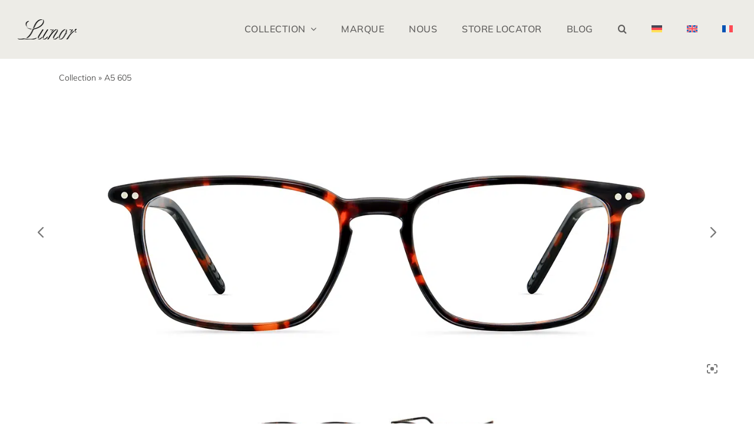

--- FILE ---
content_type: text/html; charset=UTF-8
request_url: https://lunor.com/fr/kollektion/a5-605/
body_size: 93419
content:
<!DOCTYPE html>
<html class="avada-html-layout-wide avada-html-header-position-top avada-is-100-percent-template" lang="fr-FR" prefix="og: http://ogp.me/ns# fb: http://ogp.me/ns/fb#">
<head>
	<meta http-equiv="X-UA-Compatible" content="IE=edge" />
	<meta http-equiv="Content-Type" content="text/html; charset=utf-8"/>
	<meta name="viewport" content="width=device-width, initial-scale=1" />
	<meta name='robots' content='index, follow, max-image-preview:large, max-snippet:-1, max-video-preview:-1' />

	<!-- This site is optimized with the Yoast SEO Premium plugin v26.8 (Yoast SEO v26.8) - https://yoast.com/product/yoast-seo-premium-wordpress/ -->
	<title>Lunor A5 605 - Lunor Handcrafted eyewear made in Germany</title>
<link data-rocket-prefetch href="https://newsletter.lunor.com" rel="dns-prefetch">
<style id="wpr-usedcss">.rcb-content-blocker+.rcb-content-blocker-children-fallback~*{display:none!important}img:is([sizes=auto i],[sizes^="auto," i]){contain-intrinsic-size:3000px 1500px}.lunor-swatches{display:flex;flex-wrap:wrap;gap:10px;margin-top:10px}.lunor-swatch-button{position:relative;width:26px;height:26px;padding:2px;border:1px solid transparent;border-radius:2px;background:#fff;display:flex;align-items:center;justify-content:center;cursor:pointer;outline:0}.lunor-swatch-button.active{border-color:#000}.lunor-swatch-button img{width:26px;height:26px;object-fit:contain;display:block;pointer-events:none}.lunor-swatch-button[title]:hover::after{content:attr(title);position:absolute;background:#000;color:#fff;font-size:11px;padding:6px 10px;border-radius:4px;white-space:nowrap;z-index:999;top:-40px;pointer-events:none;opacity:1;transition:opacity .2s}.lunor-swatch-button[title]:hover::before{content:"";position:absolute;top:-10px;border:5px solid transparent;border-bottom-color:#000;z-index:998}.lunor-swatch-button[title]:hover::after{left:50%;transform:translateX(-50%)}.lunor-swatch-button[title]:hover::before{left:50%;transform:translateX(-50%)}.lunor-active-color-name{font-size:14px;margin-top:12px;font-weight:500;text-align:left;display:none}.single-product .lunor-active-color-name{display:block}@media (max-width:768px){.lunor-swatches{display:flex;flex-wrap:wrap;gap:10px;padding:.5rem 0}.lunor-swatches::-webkit-scrollbar{display:none}.lunor-swatch-button{flex:0 0 auto}}.single-product .single_add_to_cart_button,.single-product form.cart{display:none!important}.single-product .lunor-swatches{flex-wrap:wrap;align-items:flex-start}.single-product .lunor-active-color-name{display:block;width:100%;margin-top:.5rem;font-size:.95rem;text-align:center}.wpml-ls-legacy-list-horizontal{border:1px solid transparent;padding:7px;clear:both}.wpml-ls-legacy-list-horizontal>ul{padding:0;margin:0!important;list-style-type:none}.wpml-ls-legacy-list-horizontal .wpml-ls-item{padding:0;margin:0;list-style-type:none;display:inline-block}.wpml-ls-legacy-list-horizontal a{display:block;text-decoration:none;padding:5px 10px 6px;line-height:1}.wpml-ls-legacy-list-horizontal a span{vertical-align:middle}.wpml-ls-legacy-list-horizontal .wpml-ls-flag{display:inline;vertical-align:middle}.wpml-ls-legacy-list-horizontal .wpml-ls-flag+span{margin-left:.4em}.rtl .wpml-ls-legacy-list-horizontal .wpml-ls-flag+span{margin-left:0;margin-right:.4em}.wpml-ls-menu-item .wpml-ls-flag{display:inline;vertical-align:baseline}.wpml-ls-menu-item .wpml-ls-flag+span{margin-left:.3em}.rtl .wpml-ls-menu-item .wpml-ls-flag+span{margin-left:0;margin-right:.3em}ul .wpml-ls-menu-item a{display:flex;align-items:center}*{box-sizing:border-box}input[type=date],input[type=datetime-local],input[type=datetime],input[type=email],input[type=month],input[type=number],input[type=password],input[type=search],input[type=submit],input[type=tel],input[type=text],input[type=time],input[type=url],input[type=week],textarea{-webkit-appearance:none;-webkit-border-radius:0}input[type=search]::-webkit-search-decoration{-webkit-appearance:none}input[type=image]{padding:0;border:none}body{margin:0;min-width:320px;-webkit-text-size-adjust:100%;overflow-x:hidden;overflow-y:scroll;color:var(--body_typography-color);font-size:var(--body_typography-font-size, 16px);font-family:var(--body_typography-font-family,inherit)}#boxed-wrapper{overflow-x:hidden;overflow-x:clip}#wrapper{overflow:visible}img{border-style:none;vertical-align:top;max-width:100%;height:auto}object{max-width:100%}a{text-decoration:none}input,select,textarea{font-family:var(--body_typography-font-family,inherit);vertical-align:middle;color:var(--body_typography-color)}select{border-style:solid}fieldset,form{margin:0;padding:0;border-style:none}a,a:after,a:before{transition-property:color,background-color,border-color;transition-duration:.2s;transition-timing-function:linear}.fusion-accordian .panel-title a .fa-fusion-box{transition-property:color,background-color,border-color;transition-duration:.2s;transition-timing-function:linear}.gallery{margin:0 auto;max-width:1400px}#main{padding:55px 10px 45px;clear:both}.container{overflow:hidden}.slider{overflow:hidden}.review{width:100%}.meta{list-style:none;margin:0 0 13px;padding:0;overflow:hidden;font-size:12px;line-height:14px;color:#333}.meta li{float:left;padding:0 8px 0 9px;border-left:1px solid #333}.meta li:first-child{padding-left:0;border-left:0}#content{width:71.1702128%;float:left;min-height:1px}#posts-container{position:relative}.post{margin-bottom:65px}.post .image{margin-bottom:40px}.search input{border:1px solid #e7e6e6;padding:8px 15px;font-size:13px;color:#333;display:block}.pagination{display:flex;flex-wrap:wrap;align-items:center;justify-content:flex-end;margin-top:40px;font-size:9px;line-height:normal}.pagination .current{display:inline-flex;position:relative;float:none;margin:0 4px;padding:0;border:1px solid;align-items:center;justify-content:center}.pagination .current{color:#fff}.fusion-show-pagination-text .pagination{margin-left:1em;margin-right:1em}#respond{margin-top:40px}#s:not(.fusion-form-input){border:1px solid #d2d2d2;min-width:28%;font-size:13px;color:#747474;padding-left:15px;padding-right:15px;float:left}.s{float:none}.input-text,input[type=date],input[type=email],input[type=number],input[type=password],input[type=tel],input[type=text],input[type=time]{border:1px solid #d2d2d2;font-size:13px;color:#747474;padding:8px 15px;width:100%;box-sizing:border-box}.toggle-content{padding-top:10px;padding-bottom:15px;position:relative}h5.toggle.active+.toggle-content{border-bottom:1px solid #e8e6e6}.post-content p{margin:0 0 20px}.continue{float:right}.fontawesome-icon{display:inline-block;float:left}.fontawesome-icon{margin-right:10px}.mejs-mediaelement video{position:absolute;top:0;left:0;right:0;bottom:0;width:100%;height:100%}.mejs-container{background:0 0}.video-background{position:relative;overflow:hidden}.fusion-animated{position:relative;z-index:2000}#sliders-container{position:relative}.searchform .fusion-search-form-content{display:flex;align-items:center;overflow:hidden;width:100%}.searchform .fusion-search-form-content .fusion-search-field{flex-grow:1}.searchform .fusion-search-form-content .fusion-search-field input{background-color:#fff;border:1px solid #d2d2d2;color:#747474;font-size:13px;padding:8px 15px;height:33px;width:100%;box-sizing:border-box;margin:0;outline:0}.searchform .fusion-search-form-content .fusion-search-button input[type=submit]{background:#000;border:none;border-radius:0;color:#fff;font-size:1em;height:33px;line-height:33px;margin:0;padding:0;width:33px;text-indent:0;cursor:pointer;font-family:awb-icons;font-weight:400;text-shadow:none;-webkit-font-smoothing:antialiased;transition:all .2s}.fusion-search-form-clean .searchform:not(.fusion-search-form-classic) .fusion-search-form-content{position:relative}.fusion-search-form-clean .searchform:not(.fusion-search-form-classic) .fusion-search-button{position:absolute}.fusion-search-form-clean .searchform:not(.fusion-search-form-classic) .fusion-search-button input[type=submit]{background-color:transparent;color:#aaa9a9}.fusion-live-search .fusion-search-field{z-index:14}.fusion-live-search .fusion-search-button{z-index:14;position:relative}.fusion-live-search .fusion-slider-loading{display:none;margin:-1.2em 0 0 -1.2em;width:2.4em;height:2.4em;border-top:.3em solid rgba(255,255,255,.35);border-right:.3em solid rgba(255,255,255,.35);border-bottom:.3em solid #fff;border-left:.3em solid rgba(255,255,255,.35);pointer-events:none}.fusion-live-search .fusion-search-results-wrapper{position:relative}.fusion-live-search .fusion-search-results{z-index:-1;visibility:hidden;overflow-y:auto;position:absolute;margin-top:25px;width:100%;max-height:250px;opacity:0;transition:.3s opacity,.3s margin;background-color:#fff;border-style:solid}.fusion-live-search .fusion-search-results.suggestions-added{z-index:2001;visibility:visible;margin-top:0;opacity:1}.fusion-live-search .fusion-search-results.suggestions-empty .fusion-search-result{padding:14px;cursor:default}.fusion-live-search .fusion-search-results.suggestions-empty .fusion-search-result:hover{padding:14px}.fusion-live-search .fusion-search-results.suggestions-transition{visibility:visible}.fusion-live-search .fusion-search-result{display:flex;align-items:center;padding:14px 7px;line-height:1.4;border-bottom-style:solid;border-top:none;text-align:initial;cursor:pointer;transition:.2s padding}.fusion-body .fusion-live-search .fusion-search-result{font-family:inherit}.fusion-body .fusion-live-search .fusion-search-result:after{content:""}.fusion-live-search .fusion-search-result:hover{padding:14px 0 14px 14px}.fusion-live-search .fusion-search-result:last-child{border-bottom:none}.fusion-live-search .fusion-search-content,.fusion-live-search .fusion-search-image{padding:0 7px}.fusion-live-search .fusion-search-image{max-width:45px;box-sizing:content-box}.fusion-live-search .fusion-search-post-type{margin-top:.2em;font-size:.9em}.flex-control-nav,.flexslider .slides{margin:0;padding:0;list-style:none;z-index:1000}.flexslider{margin:0;padding:0}.flexslider .slides li{display:none;-webkit-backface-visibility:hidden}.flex-control-nav,.flexslider .slides{z-index:2}.flexslider{margin:0 0 60px;background-color:transparent;position:relative}.fusion-body .flex-control-nav li{margin:0 6px;display:inline-block}.isotope{transition-duration:.8s;transition-property:height,width}.wooslider .slide-content{margin:0}#sliders-container .wooslider .slide-content p{margin:0}.fusion-row{margin:0 auto}.fusion-row:after,.fusion-row:before{content:" ";display:table}.fusion-row:after{clear:both}.fusion-hidden{display:none}.fusion-video iframe,iframe{border:none}.screen-reader-text{border:0;clip:rect(1px,1px,1px,1px);clip-path:inset(50%);height:1px;margin:-1px;overflow:hidden;padding:0;position:absolute!important;width:1px;word-wrap:normal!important}.screen-reader-text:focus{background-color:#fff;border-radius:3px;box-shadow:0 0 2px 2px rgba(0,0,0,.6);clip:auto!important;clip-path:none;color:#333;display:block;font-size:1rem;font-weight:700;height:auto;left:5px;line-height:normal;padding:15px 23px 14px;text-decoration:none;top:5px;width:auto;z-index:100000}mark{background:0 0;color:inherit}.fusion-slider-loading{position:absolute;top:50%;left:50%;margin:-3em 0 0 -3em;color:transparent;font-size:10px;border-top:.5em solid rgba(0,0,0,.2);border-right:.5em solid rgba(0,0,0,.2);border-bottom:.5em solid #333;border-left:.5em solid rgba(0,0,0,.2);animation:.8s linear infinite fusion-rotate}.fusion-slider-loading,.fusion-slider-loading:after{width:6em;height:6em;border-radius:50%;background-clip:padding-box}@keyframes fusion-rotate{0%{transform:rotate(0)}100%{transform:rotate(360deg)}}.post-content p{margin-top:0;margin-bottom:20px}.fusion-body .quantity{display:flex;align-items:center;justify-content:space-around;border:1px solid;overflow:hidden}.fusion-body .quantity .minus,.fusion-body .quantity .plus,.fusion-body .quantity .qty{float:left;border:0;margin:0;padding:0;text-align:center;vertical-align:middle;border-radius:0;-webkit-appearance:none;-moz-appearance:textfield}.fusion-body .quantity .minus,.fusion-body .quantity .plus{cursor:pointer}.fusion-body .quantity .qty{background:0 0;border-left:1px solid;border-right:1px solid}.select-arrow{width:35px;height:33px;line-height:33px;border-left-width:1px;border-left-style:solid;position:absolute;bottom:1px;right:1px;pointer-events:none;z-index:10;font-family:awb-icons;font-size:9px;text-align:center}.avada-select-parent{position:relative;overflow:hidden;margin:0}.fusion-layout-column.avada-select-parent{position:relative}.avada-select-parent select{border:1px solid #dadada;-webkit-appearance:none;text-overflow:"";box-sizing:border-box;cursor:pointer;display:block;font-size:13px;outline:0;height:auto;padding:9px 15px;position:relative;text-indent:.01px;vertical-align:middle;z-index:5;margin:0;border-radius:0;background-clip:padding-box;min-width:180px}#submit,.submit{cursor:pointer}.fusion-page-load-link{display:none}#wpadminbar{z-index:999999999999999}.fusion-disable-outline input,.fusion-disable-outline select,.fusion-disable-outline textarea{outline:0}.fusion-blog-layout-grid .post-content{word-wrap:break-word}.avada-footer-fx-parallax-effect #main,.avada-footer-fx-parallax-effect #sliders-container{position:relative;z-index:1}.avada-footer-fx-sticky #boxed-wrapper,.avada-footer-fx-sticky #wrapper{display:flex;flex-direction:column;min-height:100vh}.avada-footer-fx-sticky #main{flex-grow:1}.bg-parallax-parent.video{position:relative}.fusion-bg-parallax.video{position:absolute;pointer-events:none!important;overflow:hidden;top:0;left:0;right:0;bottom:0;z-index:-1}.fusion-bg-parallax.video iframe{margin-bottom:0!important;display:block!important;max-width:none!important;max-height:none!important}.parallax-inner{min-height:150px}.crossfade-images{white-space:nowrap;display:flex;align-items:center}.crossfade-images:hover img:not(.hover-image){opacity:0}.crossfade-images img{transition:opacity .5s ease-in-out;position:relative;z-index:50;min-width:100%;vertical-align:middle}.slick-slider{position:relative;display:block;box-sizing:border-box;-webkit-user-select:none;-moz-user-select:none;-ms-user-select:none;user-select:none;-webkit-touch-callout:none;-khtml-user-select:none;-ms-touch-action:pan-y;touch-action:pan-y;-webkit-tap-highlight-color:transparent}.slick-list{position:relative;display:block;overflow:hidden;margin:0;padding:0}.slick-list:focus{outline:0}.slick-list.dragging{cursor:pointer;cursor:hand}.slick-slider .slick-list,.slick-slider .slick-track{-webkit-transform:translate3d(0,0,0);-moz-transform:translate3d(0,0,0);-ms-transform:translate3d(0,0,0);-o-transform:translate3d(0,0,0);transform:translate3d(0,0,0)}.slick-track{position:relative;top:0;left:0;display:block;margin-left:auto;margin-right:auto}.slick-track:after,.slick-track:before{display:table;content:''}.slick-track:after{clear:both}.slick-loading .slick-track{visibility:hidden}.slick-slide{display:none;float:left;height:100%;min-height:1px}[dir=rtl] .slick-slide{float:right}.slick-slide img{display:block}.slick-slide.slick-loading img{display:none}.slick-slide.dragging img{pointer-events:none}.slick-initialized .slick-slide{display:block}.slick-loading .slick-slide{visibility:hidden}.slick-vertical .slick-slide{display:block;height:auto;border:1px solid transparent}.slick-arrow.slick-hidden{display:none}@keyframes plyr-progress{to{background-position:25px 0;background-position:var(--plyr-progress-loading-size,25px) 0}}@keyframes plyr-popup{0%{opacity:.5;transform:translateY(10px)}to{opacity:1;transform:translateY(0)}}@keyframes plyr-fade-in{0%{opacity:0}to{opacity:1}}.plyr{-moz-osx-font-smoothing:grayscale;-webkit-font-smoothing:antialiased;align-items:center;direction:ltr;display:flex;flex-direction:column;font-family:inherit;font-family:var(--plyr-font-family,inherit);font-variant-numeric:tabular-nums;font-weight:400;font-weight:var(--plyr-font-weight-regular,400);line-height:1.7;line-height:var(--plyr-line-height,1.7);max-width:100%;min-width:200px;position:relative;text-shadow:none;transition:box-shadow .3s ease;z-index:0}.plyr audio,.plyr iframe,.plyr video{display:block;height:100%;width:100%}.plyr button{font:inherit;line-height:inherit;width:auto}.plyr:focus{outline:0}.plyr--full-ui{box-sizing:border-box}.plyr--full-ui *,.plyr--full-ui :after,.plyr--full-ui :before{box-sizing:inherit}.plyr--full-ui a,.plyr--full-ui button,.plyr--full-ui input,.plyr--full-ui label{touch-action:manipulation}.plyr__badge{background:#4a5464;background:var(--plyr-badge-background,#4a5464);border-radius:2px;border-radius:var(--plyr-badge-border-radius,2px);color:#fff;color:var(--plyr-badge-text-color,#fff);font-size:9px;font-size:var(--plyr-font-size-badge,9px);line-height:1;padding:3px 4px}.plyr--full-ui ::-webkit-media-text-track-container{display:none}.plyr__captions{animation:.3s plyr-fade-in;bottom:0;display:none;font-size:13px;font-size:var(--plyr-font-size-small,13px);left:0;padding:10px;padding:var(--plyr-control-spacing,10px);position:absolute;text-align:center;transition:transform .4s ease-in-out;width:100%}.plyr__captions span:empty{display:none}@media (min-width:480px){.plyr__captions{font-size:15px;font-size:var(--plyr-font-size-base,15px);padding:20px;padding:calc(var(--plyr-control-spacing,10px)*2)}}@media (min-width:768px){.plyr__captions{font-size:18px;font-size:var(--plyr-font-size-large,18px)}}.plyr--captions-active .plyr__captions{display:block}.plyr:not(.plyr--hide-controls) .plyr__controls:not(:empty)~.plyr__captions{transform:translateY(-40px);transform:translateY(calc(var(--plyr-control-spacing,10px)*-4))}.plyr__caption{background:rgba(0,0,0,.8);background:var(--plyr-captions-background,rgba(0,0,0,.8));border-radius:2px;-webkit-box-decoration-break:clone;box-decoration-break:clone;color:#fff;color:var(--plyr-captions-text-color,#fff);line-height:185%;padding:.2em .5em;white-space:pre-wrap}.plyr__caption div{display:inline}.plyr__control{background:0 0;border:0;border-radius:3px;border-radius:var(--plyr-control-radius,3px);color:inherit;cursor:pointer;flex-shrink:0;overflow:visible;padding:7px;padding:calc(var(--plyr-control-spacing,10px)*.7);position:relative;transition:all .3s ease}.plyr__control svg{fill:currentColor;display:block;height:18px;height:var(--plyr-control-icon-size,18px);pointer-events:none;width:18px;width:var(--plyr-control-icon-size,18px)}.plyr__control:focus{outline:0}.plyr__control.plyr__tab-focus{outline:#00b2ff dotted 3px;outline:var(--plyr-tab-focus-color,var(--plyr-color-main,var(--plyr-color-main,#00b2ff))) dotted 3px;outline-offset:2px}a.plyr__control{text-decoration:none}.plyr__control.plyr__control--pressed .icon--not-pressed,.plyr__control.plyr__control--pressed .label--not-pressed,.plyr__control:not(.plyr__control--pressed) .icon--pressed,.plyr__control:not(.plyr__control--pressed) .label--pressed,a.plyr__control:after,a.plyr__control:before{display:none}.plyr--full-ui ::-webkit-media-controls{display:none}.plyr__controls{align-items:center;display:flex;justify-content:flex-end;text-align:center}.plyr__controls .plyr__progress__container{flex:1;min-width:0}.plyr__controls .plyr__controls__item{margin-left:2.5px;margin-left:calc(var(--plyr-control-spacing,10px)/ 4)}.plyr__controls .plyr__controls__item:first-child{margin-left:0;margin-right:auto}.plyr__controls .plyr__controls__item.plyr__progress__container{padding-left:2.5px;padding-left:calc(var(--plyr-control-spacing,10px)/ 4)}.plyr__controls .plyr__controls__item.plyr__time{padding:0 5px;padding:0 calc(var(--plyr-control-spacing,10px)/ 2)}.plyr__controls .plyr__controls__item.plyr__progress__container:first-child,.plyr__controls .plyr__controls__item.plyr__time+.plyr__time,.plyr__controls .plyr__controls__item.plyr__time:first-child{padding-left:0}.plyr__controls:empty{display:none}.plyr__menu{display:flex;position:relative}.plyr__menu .plyr__control svg{transition:transform .3s ease}.plyr__menu .plyr__control[aria-expanded=true] svg{transform:rotate(90deg)}.plyr__menu .plyr__control[aria-expanded=true] .plyr__tooltip{display:none}.plyr__menu__container{animation:.2s plyr-popup;background:hsla(0,0%,100%,.9);background:var(--plyr-menu-background,hsla(0,0%,100%,.9));border-radius:4px;bottom:100%;box-shadow:0 1px 2px rgba(0,0,0,.15);box-shadow:var(--plyr-menu-shadow,0 1px 2px rgba(0,0,0,.15));color:#4a5464;color:var(--plyr-menu-color,#4a5464);font-size:15px;font-size:var(--plyr-font-size-base,15px);margin-bottom:10px;position:absolute;right:-3px;text-align:left;white-space:nowrap;z-index:3}.plyr__menu__container>div{overflow:hidden;transition:height .35s cubic-bezier(.4,0,.2,1),width .35s cubic-bezier(.4,0,.2,1)}.plyr__menu__container:after{border:4px solid transparent;border-top-color:hsla(0,0%,100%,.9);border:var(--plyr-menu-arrow-size,4px) solid transparent;border-top-color:var(--plyr-menu-background,hsla(0,0%,100%,.9));content:"";height:0;position:absolute;right:14px;right:calc(var(--plyr-control-icon-size,18px)/ 2 + var(--plyr-control-spacing,10px)*.7 - var(--plyr-menu-arrow-size,4px)/ 2);top:100%;width:0}.plyr__menu__container [role=menu]{padding:7px;padding:calc(var(--plyr-control-spacing,10px)*.7)}.plyr__menu__container [role=menuitem],.plyr__menu__container [role=menuitemradio]{margin-top:2px}.plyr__menu__container [role=menuitem]:first-child,.plyr__menu__container [role=menuitemradio]:first-child{margin-top:0}.plyr__menu__container .plyr__control{align-items:center;color:#4a5464;color:var(--plyr-menu-color,#4a5464);display:flex;font-size:13px;font-size:var(--plyr-font-size-menu,var(--plyr-font-size-small,13px));padding:4.66667px 10.5px;padding:calc(var(--plyr-control-spacing,10px)*.7/1.5) calc(var(--plyr-control-spacing,10px)*.7*1.5);-webkit-user-select:none;user-select:none;width:100%}.plyr__menu__container .plyr__control>span{align-items:inherit;display:flex;width:100%}.plyr__menu__container .plyr__control:after{border:4px solid transparent;border:var(--plyr-menu-item-arrow-size,4px) solid transparent;content:"";position:absolute;top:50%;transform:translateY(-50%)}.plyr__menu__container .plyr__control[role=menuitemradio]{padding-left:7px;padding-left:calc(var(--plyr-control-spacing,10px)*.7)}.plyr__menu__container .plyr__control[role=menuitemradio]:after,.plyr__menu__container .plyr__control[role=menuitemradio]:before{border-radius:100%}.plyr__menu__container .plyr__control[role=menuitemradio]:before{background:rgba(0,0,0,.1);content:"";display:block;flex-shrink:0;height:16px;margin-right:10px;margin-right:var(--plyr-control-spacing,10px);transition:all .3s ease;width:16px}.plyr__menu__container .plyr__control[role=menuitemradio]:after{background:#fff;border:0;height:6px;left:12px;opacity:0;top:50%;transform:translateY(-50%) scale(0);transition:transform .3s ease,opacity .3s ease;width:6px}.plyr__menu__container .plyr__control[role=menuitemradio][aria-checked=true]:before{background:#00b2ff;background:var(--plyr-control-toggle-checked-background,var(--plyr-color-main,var(--plyr-color-main,#00b2ff)))}.plyr__menu__container .plyr__control[role=menuitemradio][aria-checked=true]:after{opacity:1;transform:translateY(-50%) scale(1)}.plyr__menu__container .plyr__control[role=menuitemradio].plyr__tab-focus:before,.plyr__menu__container .plyr__control[role=menuitemradio]:hover:before{background:rgba(35,40,47,.1)}.plyr__menu__container .plyr__menu__value{align-items:center;display:flex;margin-left:auto;margin-right:calc(-7px - -2);margin-right:calc(var(--plyr-control-spacing,10px)*.7*-1 - -2);overflow:hidden;padding-left:24.5px;padding-left:calc(var(--plyr-control-spacing,10px)*.7*3.5);pointer-events:none}.plyr--full-ui input[type=range]{-webkit-appearance:none;appearance:none;background:0 0;border:0;border-radius:26px;border-radius:calc(var(--plyr-range-thumb-height,13px)*2);color:#00b2ff;color:var(--plyr-range-fill-background,var(--plyr-color-main,var(--plyr-color-main,#00b2ff)));display:block;height:19px;height:calc(var(--plyr-range-thumb-active-shadow-width,3px)*2 + var(--plyr-range-thumb-height,13px));margin:0;min-width:0;padding:0;transition:box-shadow .3s ease;width:100%}.plyr--full-ui input[type=range]::-webkit-slider-runnable-track{background:0 0;background-image:linear-gradient(90deg,currentColor 0,transparent 0);background-image:linear-gradient(to right,currentColor var(--value,0),transparent var(--value,0));border:0;border-radius:2.5px;border-radius:calc(var(--plyr-range-track-height,5px)/ 2);height:5px;height:var(--plyr-range-track-height,5px);-webkit-transition:box-shadow .3s;transition:box-shadow .3s ease;-webkit-user-select:none;user-select:none}.plyr--full-ui input[type=range]::-webkit-slider-thumb{-webkit-appearance:none;appearance:none;background:#fff;background:var(--plyr-range-thumb-background,#fff);border:0;border-radius:100%;box-shadow:0 1px 1px rgba(35,40,47,.15),0 0 0 1px rgba(35,40,47,.2);box-shadow:var(--plyr-range-thumb-shadow,0 1px 1px rgba(35,40,47,.15),0 0 0 1px rgba(35,40,47,.2));height:13px;height:var(--plyr-range-thumb-height,13px);margin-top:-4px;margin-top:calc((var(--plyr-range-thumb-height,13px) - var(--plyr-range-track-height,5px))/ 2*-1);position:relative;-webkit-transition:.2s;transition:all .2s ease;width:13px;width:var(--plyr-range-thumb-height,13px)}.plyr--full-ui input[type=range]::-moz-range-track{background:0 0;border:0;border-radius:2.5px;border-radius:calc(var(--plyr-range-track-height,5px)/ 2);height:5px;height:var(--plyr-range-track-height,5px);-moz-transition:box-shadow .3s;transition:box-shadow .3s ease;user-select:none}.plyr--full-ui input[type=range]::-moz-range-thumb{background:#fff;background:var(--plyr-range-thumb-background,#fff);border:0;border-radius:100%;box-shadow:0 1px 1px rgba(35,40,47,.15),0 0 0 1px rgba(35,40,47,.2);box-shadow:var(--plyr-range-thumb-shadow,0 1px 1px rgba(35,40,47,.15),0 0 0 1px rgba(35,40,47,.2));height:13px;height:var(--plyr-range-thumb-height,13px);position:relative;-moz-transition:.2s;transition:all .2s ease;width:13px;width:var(--plyr-range-thumb-height,13px)}.plyr--full-ui input[type=range]::-moz-range-progress{background:currentColor;border-radius:2.5px;border-radius:calc(var(--plyr-range-track-height,5px)/ 2);height:5px;height:var(--plyr-range-track-height,5px)}.plyr--full-ui input[type=range]::-ms-track{color:transparent}.plyr--full-ui input[type=range]::-ms-fill-upper,.plyr--full-ui input[type=range]::-ms-track{background:0 0;border:0;border-radius:2.5px;border-radius:calc(var(--plyr-range-track-height,5px)/ 2);height:5px;height:var(--plyr-range-track-height,5px);-ms-transition:box-shadow .3s;transition:box-shadow .3s ease;user-select:none}.plyr--full-ui input[type=range]::-ms-fill-lower{background:0 0;background:currentColor;border:0;border-radius:2.5px;border-radius:calc(var(--plyr-range-track-height,5px)/ 2);height:5px;height:var(--plyr-range-track-height,5px);-ms-transition:box-shadow .3s;transition:box-shadow .3s ease;user-select:none}.plyr--full-ui input[type=range]::-ms-thumb{background:#fff;background:var(--plyr-range-thumb-background,#fff);border:0;border-radius:100%;box-shadow:0 1px 1px rgba(35,40,47,.15),0 0 0 1px rgba(35,40,47,.2);box-shadow:var(--plyr-range-thumb-shadow,0 1px 1px rgba(35,40,47,.15),0 0 0 1px rgba(35,40,47,.2));height:13px;height:var(--plyr-range-thumb-height,13px);margin-top:0;position:relative;-ms-transition:.2s;transition:all .2s ease;width:13px;width:var(--plyr-range-thumb-height,13px)}.plyr--full-ui input[type=range]::-ms-tooltip{display:none}.plyr--full-ui input[type=range]::-moz-focus-outer{border:0}.plyr--full-ui input[type=range]:focus{outline:0}.plyr--full-ui input[type=range].plyr__tab-focus::-webkit-slider-runnable-track{outline:#00b2ff dotted 3px;outline:var(--plyr-tab-focus-color,var(--plyr-color-main,var(--plyr-color-main,#00b2ff))) dotted 3px;outline-offset:2px}.plyr--full-ui input[type=range].plyr__tab-focus::-moz-range-track{outline:#00b2ff dotted 3px;outline:var(--plyr-tab-focus-color,var(--plyr-color-main,var(--plyr-color-main,#00b2ff))) dotted 3px;outline-offset:2px}.plyr--full-ui input[type=range].plyr__tab-focus::-ms-track{outline:#00b2ff dotted 3px;outline:var(--plyr-tab-focus-color,var(--plyr-color-main,var(--plyr-color-main,#00b2ff))) dotted 3px;outline-offset:2px}.plyr__poster{background-color:#000;background-color:var(--plyr-video-background,var(--plyr-video-background,#000));background-position:50% 50%;background-repeat:no-repeat;background-size:contain;height:100%;left:0;opacity:0;position:absolute;top:0;transition:opacity .2s ease;width:100%;z-index:1}.plyr--stopped.plyr__poster-enabled .plyr__poster{opacity:1}.plyr__time{font-size:13px;font-size:var(--plyr-font-size-time,var(--plyr-font-size-small,13px))}.plyr__time+.plyr__time:before{content:"⁄";margin-right:10px;margin-right:var(--plyr-control-spacing,10px)}@media (max-width:767px){.plyr__time+.plyr__time{display:none}}.plyr__tooltip{background:hsla(0,0%,100%,.9);background:var(--plyr-tooltip-background,hsla(0,0%,100%,.9));border-radius:5px;border-radius:var(--plyr-tooltip-radius,5px);bottom:100%;box-shadow:0 1px 2px rgba(0,0,0,.15);box-shadow:var(--plyr-tooltip-shadow,0 1px 2px rgba(0,0,0,.15));color:#4a5464;color:var(--plyr-tooltip-color,#4a5464);font-size:13px;font-size:var(--plyr-font-size-small,13px);font-weight:400;font-weight:var(--plyr-font-weight-regular,400);left:50%;line-height:1.3;margin-bottom:10px;margin-bottom:calc(var(--plyr-control-spacing,10px)/ 2*2);opacity:0;padding:5px 7.5px;padding:calc(var(--plyr-control-spacing,10px)/ 2) calc(var(--plyr-control-spacing,10px)/ 2*1.5);pointer-events:none;position:absolute;transform:translate(-50%,10px) scale(.8);transform-origin:50% 100%;transition:transform .2s ease .1s,opacity .2s ease .1s;white-space:nowrap;z-index:2}.plyr__tooltip:before{border-left:4px solid transparent;border-left:var(--plyr-tooltip-arrow-size,4px) solid transparent;border-right:4px solid transparent;border-right:var(--plyr-tooltip-arrow-size,4px) solid transparent;border-top:4px solid hsla(0,0%,100%,.9);border-top:var(--plyr-tooltip-arrow-size,4px) solid var(--plyr-tooltip-background,hsla(0,0%,100%,.9));bottom:-4px;bottom:calc(var(--plyr-tooltip-arrow-size,4px)*-1);content:"";height:0;left:50%;position:absolute;transform:translateX(-50%);width:0;z-index:2}.plyr .plyr__control.plyr__tab-focus .plyr__tooltip,.plyr .plyr__control:hover .plyr__tooltip{opacity:1;transform:translate(-50%) scale(1)}.plyr .plyr__control:hover .plyr__tooltip{z-index:3}.plyr__controls>.plyr__control:first-child .plyr__tooltip,.plyr__controls>.plyr__control:first-child+.plyr__control .plyr__tooltip{left:0;transform:translateY(10px) scale(.8);transform-origin:0 100%}.plyr__controls>.plyr__control:first-child .plyr__tooltip:before,.plyr__controls>.plyr__control:first-child+.plyr__control .plyr__tooltip:before{left:16px;left:calc(var(--plyr-control-icon-size,18px)/ 2 + var(--plyr-control-spacing,10px)*.7)}.plyr__controls>.plyr__control:last-child .plyr__tooltip{left:auto;right:0;transform:translateY(10px) scale(.8);transform-origin:100% 100%}.plyr__controls>.plyr__control:last-child .plyr__tooltip:before{left:auto;right:16px;right:calc(var(--plyr-control-icon-size,18px)/ 2 + var(--plyr-control-spacing,10px)*.7);transform:translateX(50%)}.plyr__controls>.plyr__control:first-child+.plyr__control.plyr__tab-focus .plyr__tooltip,.plyr__controls>.plyr__control:first-child+.plyr__control:hover .plyr__tooltip,.plyr__controls>.plyr__control:first-child.plyr__tab-focus .plyr__tooltip,.plyr__controls>.plyr__control:first-child:hover .plyr__tooltip,.plyr__controls>.plyr__control:last-child.plyr__tab-focus .plyr__tooltip,.plyr__controls>.plyr__control:last-child:hover .plyr__tooltip{transform:translate(0) scale(1)}.plyr__progress{left:6.5px;left:calc(var(--plyr-range-thumb-height,13px)*.5);margin-right:13px;margin-right:var(--plyr-range-thumb-height,13px);position:relative}.plyr__progress input[type=range],.plyr__progress__buffer{margin-left:-6.5px;margin-left:calc(var(--plyr-range-thumb-height,13px)*-.5);margin-right:-6.5px;margin-right:calc(var(--plyr-range-thumb-height,13px)*-.5);width:calc(100% + 13px);width:calc(100% + var(--plyr-range-thumb-height,13px))}.plyr__progress input[type=range]{position:relative;z-index:2}.plyr__progress .plyr__tooltip{left:0;max-width:120px;overflow-wrap:break-word;white-space:normal}.plyr__progress__buffer{-webkit-appearance:none;background:0 0;border:0;border-radius:100px;height:5px;height:var(--plyr-range-track-height,5px);left:0;margin-top:-2.5px;margin-top:calc((var(--plyr-range-track-height,5px)/ 2)*-1);padding:0;position:absolute;top:50%}.plyr__progress__buffer::-webkit-progress-bar{background:0 0}.plyr__progress__buffer::-webkit-progress-value{background:currentColor;border-radius:100px;min-width:5px;min-width:var(--plyr-range-track-height,5px);-webkit-transition:width .2s;transition:width .2s ease}.plyr__progress__buffer::-moz-progress-bar{background:currentColor;border-radius:100px;min-width:5px;min-width:var(--plyr-range-track-height,5px);-moz-transition:width .2s;transition:width .2s ease}.plyr__progress__buffer::-ms-fill{border-radius:100px;-ms-transition:width .2s;transition:width .2s ease}.plyr--loading .plyr__progress__buffer{animation:1s linear infinite plyr-progress;background-image:linear-gradient(-45deg,rgba(35,40,47,.6) 25%,transparent 0,transparent 50%,rgba(35,40,47,.6) 0,rgba(35,40,47,.6) 75%,transparent 0,transparent);background-image:linear-gradient(-45deg,var(--plyr-progress-loading-background,rgba(35,40,47,.6)) 25%,transparent 25%,transparent 50%,var(--plyr-progress-loading-background,rgba(35,40,47,.6)) 50%,var(--plyr-progress-loading-background,rgba(35,40,47,.6)) 75%,transparent 75%,transparent);background-repeat:repeat-x;background-size:25px 25px;background-size:var(--plyr-progress-loading-size,25px) var(--plyr-progress-loading-size,25px);color:transparent}.plyr__progress__marker{background-color:#fff;background-color:var(--plyr-progress-marker-background,#fff);border-radius:1px;height:5px;height:var(--plyr-range-track-height,5px);position:absolute;top:50%;transform:translate(-50%,-50%);width:3px;width:var(--plyr-progress-marker-width,3px);z-index:3}.plyr__volume{align-items:center;display:flex;max-width:110px;min-width:80px;position:relative;width:20%}.plyr__volume input[type=range]{margin-left:5px;margin-left:calc(var(--plyr-control-spacing,10px)/ 2);margin-right:5px;margin-right:calc(var(--plyr-control-spacing,10px)/ 2);position:relative;z-index:2}.plyr--is-ios .plyr__volume{min-width:0;width:auto}.plyr__video-wrapper{background:#000;background:var(--plyr-video-background,var(--plyr-video-background,#000));height:100%;margin:auto;overflow:hidden;position:relative;width:100%}.plyr__video-embed,.plyr__video-wrapper--fixed-ratio{aspect-ratio:16/9}@supports not (aspect-ratio:16/9){.plyr__video-embed,.plyr__video-wrapper--fixed-ratio{height:0;padding-bottom:56.25%;position:relative}}.plyr__video-embed iframe,.plyr__video-wrapper--fixed-ratio video{border:0;height:100%;left:0;position:absolute;top:0;width:100%}.plyr--full-ui .plyr__video-embed>.plyr__video-embed__container{padding-bottom:240%;position:relative;transform:translateY(-38.28125%)}.plyr:fullscreen{background:#000;border-radius:0!important;height:100%;margin:0;width:100%}.plyr:fullscreen video{height:100%}.plyr:fullscreen.plyr--hide-controls{cursor:none}.plyr--fullscreen-fallback{background:#000;border-radius:0!important;bottom:0;display:block;height:100%;left:0;margin:0;position:fixed;right:0;top:0;width:100%;z-index:10000000}.plyr--fullscreen-fallback video{height:100%}.plyr--fullscreen-fallback.plyr--hide-controls{cursor:none}@media (min-width:1024px){.plyr:fullscreen .plyr__captions{font-size:21px;font-size:var(--plyr-font-size-xlarge,21px)}.plyr--fullscreen-fallback .plyr__captions{font-size:21px;font-size:var(--plyr-font-size-xlarge,21px)}}.plyr__ads{border-radius:inherit;bottom:0;cursor:pointer;left:0;overflow:hidden;position:absolute;right:0;top:0;z-index:-1}.plyr__ads>div,.plyr__ads>div iframe{height:100%;position:absolute;width:100%}.plyr__ads:after{background:#23282f;border-radius:2px;bottom:10px;bottom:var(--plyr-control-spacing,10px);color:#fff;content:attr(data-badge-text);font-size:11px;padding:2px 6px;pointer-events:none;position:absolute;right:10px;right:var(--plyr-control-spacing,10px);z-index:3}.plyr__ads:empty:after{display:none}.plyr__cues{background:currentColor;display:block;height:5px;height:var(--plyr-range-track-height,5px);left:0;opacity:.8;position:absolute;top:50%;transform:translateY(-50%);width:3px;z-index:3}.plyr__preview-thumb{background-color:hsla(0,0%,100%,.9);background-color:var(--plyr-tooltip-background,hsla(0,0%,100%,.9));border-radius:5px;border-radius:var(--plyr-tooltip-radius,5px);bottom:100%;box-shadow:0 1px 2px rgba(0,0,0,.15);box-shadow:var(--plyr-tooltip-shadow,0 1px 2px rgba(0,0,0,.15));margin-bottom:10px;margin-bottom:calc(var(--plyr-control-spacing,10px)/ 2*2);opacity:0;padding:3px;pointer-events:none;position:absolute;transform:translateY(10px) scale(.8);transform-origin:50% 100%;transition:transform .2s ease .1s,opacity .2s ease .1s;z-index:2}.plyr__preview-thumb--is-shown{opacity:1;transform:translate(0) scale(1)}.plyr__preview-thumb:before{border-left:4px solid transparent;border-left:var(--plyr-tooltip-arrow-size,4px) solid transparent;border-right:4px solid transparent;border-right:var(--plyr-tooltip-arrow-size,4px) solid transparent;border-top:4px solid hsla(0,0%,100%,.9);border-top:var(--plyr-tooltip-arrow-size,4px) solid var(--plyr-tooltip-background,hsla(0,0%,100%,.9));bottom:-4px;bottom:calc(var(--plyr-tooltip-arrow-size,4px)*-1);content:"";height:0;left:calc(50% + var(--preview-arrow-offset));position:absolute;transform:translateX(-50%);width:0;z-index:2}.plyr__preview-thumb__image-container{background:#c1c8d1;border-radius:4px;border-radius:calc(var(--plyr-tooltip-radius,5px) - 1px);overflow:hidden;position:relative;z-index:0}.plyr__preview-thumb__image-container img,.plyr__preview-thumb__image-container:after{height:100%;left:0;position:absolute;top:0;width:100%}.plyr__preview-thumb__image-container:after{border-radius:inherit;box-shadow:inset 0 0 0 1px rgba(0,0,0,.15);content:"";pointer-events:none}.plyr__preview-thumb__image-container img{max-height:none;max-width:none}.plyr__preview-thumb__time-container{background:linear-gradient(transparent,rgba(0,0,0,.75));background:var(--plyr-video-controls-background,linear-gradient(transparent,rgba(0,0,0,.75)));border-bottom-left-radius:4px;border-bottom-left-radius:calc(var(--plyr-tooltip-radius,5px) - 1px);border-bottom-right-radius:4px;border-bottom-right-radius:calc(var(--plyr-tooltip-radius,5px) - 1px);bottom:0;left:0;line-height:1.1;padding:20px 6px 6px;position:absolute;right:0;z-index:3}.plyr__preview-thumb__time-container span{color:#fff;font-size:13px;font-size:var(--plyr-font-size-time,var(--plyr-font-size-small,13px))}.plyr__preview-scrubbing{bottom:0;filter:blur(1px);height:100%;left:0;margin:auto;opacity:0;overflow:hidden;pointer-events:none;position:absolute;right:0;top:0;transition:opacity .3s ease;width:100%;z-index:1}.plyr__preview-scrubbing--is-shown{opacity:1}.plyr__preview-scrubbing img{height:100%;left:0;max-height:none;max-width:none;-o-object-fit:contain;object-fit:contain;position:absolute;top:0;width:100%}.plyr--no-transition{transition:none!important}.plyr__sr-only{clip:rect(1px,1px,1px,1px);border:0!important;height:1px!important;overflow:hidden;padding:0!important;position:absolute!important;width:1px!important}.plyr [hidden]{display:none!important}.zm-viewer{position:absolute;display:none;overflow:hidden;background:url(https://f7q4x7x4.delivery.rocketcdn.me/wp-content/plugins/woothumbs-premium/assets/frontend/css/loading.gif) center center no-repeat;cursor:crosshair;z-index:9999}.zm-description{position:absolute;bottom:6px;left:6px;right:6px;background-color:#eee;background-color:rgba(255,255,255,.5);-webkit-box-shadow:0 0 3px rgba(0,0,0,.3);box-shadow:0 0 3px rgba(0,0,0,.3);color:rgba(0,0,0,.6);font-size:13px;text-align:center;text-shadow:1px 1px 0 rgba(255,255,255,.3);padding:4px}.mfp-hide{display:none!important}button::-moz-focus-inner{padding:0;border:0}.iconic-woothumbs-fullscreen,.iconic-woothumbs-images__arrow,.iconic-woothumbs-play,.iconic-woothumbs-thumbnails__play-overlay,.iconic-woothumbs-wishlist-buttons a,.iconic-woothumbs-zoom-next,.iconic-woothumbs-zoom-prev{cursor:pointer;outline:0;text-decoration:none!important;-webkit-transition:.1s ease-out;transition:all .1s ease-out}.iconic-woothumbs-fullscreen:active,.iconic-woothumbs-fullscreen:focus,.iconic-woothumbs-images__arrow:active,.iconic-woothumbs-images__arrow:focus,.iconic-woothumbs-play:active,.iconic-woothumbs-play:focus,.iconic-woothumbs-thumbnails__play-overlay:active,.iconic-woothumbs-thumbnails__play-overlay:focus,.iconic-woothumbs-wishlist-buttons a:active,.iconic-woothumbs-wishlist-buttons a:focus,.iconic-woothumbs-zoom-next:active,.iconic-woothumbs-zoom-next:focus,.iconic-woothumbs-zoom-prev:active,.iconic-woothumbs-zoom-prev:focus{outline:0}.iconic-woothumbs-fullscreen svg,.iconic-woothumbs-images__arrow svg,.iconic-woothumbs-play svg,.iconic-woothumbs-thumbnails__play-overlay svg,.iconic-woothumbs-wishlist-buttons a svg,.iconic-woothumbs-zoom-next svg,.iconic-woothumbs-zoom-prev svg{background:0 0;-webkit-box-sizing:border-box;box-sizing:border-box;display:block;height:18px;line-height:1;text-align:center;-webkit-transition:.1s ease-out;transition:all .1s ease-out;width:18px}.iconic-woothumbs-images__arrow,.iconic-woothumbs-zoom-next,.iconic-woothumbs-zoom-prev{position:absolute;bottom:0;height:58%;top:21%;width:40px;z-index:100}.iconic-woothumbs-images__arrow svg,.iconic-woothumbs-zoom-next svg,.iconic-woothumbs-zoom-prev svg{margin-top:-9px;position:absolute;top:50%}.iconic-woothumbs-images__arrow--prev,.iconic-woothumbs-zoom-prev{left:0}.iconic-woothumbs-images__arrow--prev svg,.iconic-woothumbs-zoom-prev svg{left:0;margin-left:10px}.iconic-woothumbs-images__arrow--prev:hover svg,.iconic-woothumbs-zoom-prev:hover svg{margin-left:7px}.iconic-woothumbs-images__arrow--next,.iconic-woothumbs-zoom-next{right:0}.iconic-woothumbs-images__arrow--next svg,.iconic-woothumbs-zoom-next svg{margin-right:10px;right:0}.iconic-woothumbs-images__arrow--next:hover svg,.iconic-woothumbs-zoom-next:hover svg{margin-right:7px}.iconic-woothumbs-thumbnails-wrap::after,.iconic-woothumbs-thumbnails::after{content:"";clear:both;display:table}.iconic-woothumbs-temp{position:absolute;height:0;left:-99999px;opacity:0;top:0;width:0}.zm-viewer{z-index:10100}.zm-viewer img{background-color:#fff;max-width:none!important}.iconic-woothumbs-zoom-controls .iconic-woothumbs-fullscreen,.iconic-woothumbs-zoom-controls .iconic-woothumbs-play{opacity:1}.iconic-woothumbs-loading-overlay{bottom:0;height:100%;left:0;position:absolute;right:0;top:0;z-index:10001;opacity:0}.iconic-woothumbs-js-loaded .iconic-woothumbs-loading-overlay{opacity:1!important}.iconic-woothumbs-loading-overlay svg{bottom:0;left:0;height:32px;margin:auto;position:absolute;right:0;top:0;width:32px}.pswp__item .iconic-woothumbs-loading-overlay--inner{bottom:0;left:0;margin:auto;right:0;top:0}.iconic-woothumbs-remove-on-js-load{left:0;display:block;position:absolute;top:0}.pswp__item .iconic-woothumbs-loading-overlay{background-color:var(--pswp-bg)}.pswp__item .iconic-woothumbs-loading-overlay path{fill:var(--pswp-icon-color)}.woocommerce-js .iconic-woothumbs-all-images-wrap .iconic-woothumbs-images-wrap,.woocommerce-js .iconic-woothumbs-all-images-wrap .iconic-woothumbs-thumbnails-wrap{opacity:1;-webkit-transition:opacity .1s cubic-bezier(.215,.61,.355,1);transition:opacity .1s cubic-bezier(.215,.61,.355,1)}.woocommerce-js .iconic-woothumbs-all-images-wrap.iconic-woothumbs-loading .iconic-woothumbs-images-wrap,.woocommerce-js .iconic-woothumbs-all-images-wrap.iconic-woothumbs-loading .iconic-woothumbs-thumbnails-wrap{opacity:0}.iconic-woothumbs-all-images-wrap.iconic-woothumbs-all-images-wrap--layout-slider.iconic-woothumbs-js-loaded .iconic-woothumbs-images{visibility:hidden}.iconic-woothumbs-all-images-wrap.iconic-woothumbs-all-images-wrap--layout-slider .iconic-woothumbs-thumbnails{visibility:hidden}.iconic-woothumbs-all-images-wrap.iconic-woothumbs-all-images-wrap--layout-slider .iconic-woothumbs-thumbnails-wrap--vertical .iconic-woothumbs-thumbnails{display:none}.iconic-woothumbs-all-images-wrap.iconic-woothumbs-all-images-wrap--layout-slider .iconic-woothumbs-images.slick-initialized{visibility:visible}.iconic-woothumbs-all-images-wrap.iconic-woothumbs-all-images-wrap--layout-slider.iconic-woothumbs-gallery-loaded .iconic-woothumbs-thumbnails.slick-initialized{display:block;visibility:visible}.iconic-woothumbs-all-images-wrap{margin-bottom:30px;overflow:hidden;position:relative}.iconic-woothumbs-all-images-wrap a:focus,.iconic-woothumbs-all-images-wrap button:focus{outline:0!important}.iconic-woothumbs-all-images-wrap .slick-list{margin:0;overflow-x:hidden;-webkit-transition:height .25s cubic-bezier(.215,.61,.355,1);transition:height .25s cubic-bezier(.215,.61,.355,1)}.iconic-woothumbs-all-images-wrap .slick-slide{-webkit-box-sizing:border-box;box-sizing:border-box;margin:0}.iconic-woothumbs-all-images-wrap .slick-vertical .slick-slide{border:none}.iconic-woothumbs-images-wrap{position:relative}.iconic-woothumbs-images__arrow.slick-disabled{opacity:0}.iconic-woothumbs-images__slide{border:none!important;line-height:1!important;outline:0;position:relative}.iconic-woothumbs-images__slide:first-of-type{display:block!important}.iconic-woothumbs-all-images-wrap--layout-slider .iconic-woothumbs-images__slide{display:none}.iconic-woothumbs-images.slick-initialized .iconic-woothumbs-images__slide{display:block!important}.iconic-woothumbs-images__image{border-radius:0;display:block;height:auto;line-height:1!important;margin:0!important;outline:0;-webkit-transform:translateZ(0);transform:translateZ(0);width:100%}.iconic-woothumbs-thumbnails-wrap{overflow:hidden;opacity:1;position:relative;-webkit-transition:opacity 1s cubic-bezier(.215,.61,.355,1);transition:opacity 1s cubic-bezier(.215,.61,.355,1)}.iconic-woothumbs-thumbnails-wrap--hidden{opacity:0;-webkit-transition:none;transition:none}.iconic-woothumbs-thumbnails .slick-track{margin:0}.iconic-woothumbs-thumbnails__slide{border:none!important;cursor:pointer;display:none!important;float:left;min-height:1px;min-width:1px;max-width:100%;outline:0;overflow:hidden;-webkit-transition:opacity .25s cubic-bezier(.215,.61,.355,1);transition:opacity .25s cubic-bezier(.215,.61,.355,1);-webkit-backface-visibility:hidden;-webkit-transform:translateZ(0)}.iconic-woothumbs-thumbnails__slide:hover{opacity:.75}.iconic-woothumbs-thumbnails__slide--active,.iconic-woothumbs-thumbnails__slide--active:hover{opacity:1}.iconic-woothumbs-thumbnails__slide:first-of-type{display:block!important}.iconic-woothumbs-thumbnails.slick-initialized .iconic-woothumbs-thumbnails__slide{display:block!important}.iconic-woothumbs-thumbnails__image-wrapper{overflow:hidden;position:relative}.iconic-woothumbs-thumbnails__image-wrapper img{z-index:1}.iconic-woothumbs-thumbnails__image-wrapper::after{content:"";bottom:0;left:0;position:absolute;right:0;top:0}.iconic-woothumbs-thumbnails__image-wrapper::before{content:"";bottom:1px;left:1px;position:absolute;right:1px;top:1px}.iconic-woothumbs-thumbnails__image-wrapper::after,.iconic-woothumbs-thumbnails__image-wrapper::before{opacity:0;-webkit-transition:opacity .2s cubic-bezier(.215,.61,.355,1);transition:opacity .2s cubic-bezier(.215,.61,.355,1);z-index:2}.iconic-woothumbs-thumbnails__slide--active .iconic-woothumbs-thumbnails__image-wrapper::after,.iconic-woothumbs-thumbnails__slide--active .iconic-woothumbs-thumbnails__image-wrapper::before{opacity:1}.iconic-woothumbs-thumbnails__image{border-radius:0;display:block;height:auto;image-rendering:inherit;margin:0!important;width:100%}.iconic-woothumbs-thumbnails__control{font-size:20px;font-weight:400;line-height:1;outline:0;position:absolute;text-align:center;text-decoration:none;-webkit-transform-style:preserve-3d;transform-style:preserve-3d;-webkit-transition:background-color .25s cubic-bezier(.215,.61,.355,1);transition:background-color .25s cubic-bezier(.215,.61,.355,1)}.iconic-woothumbs-thumbnails__control--left,.iconic-woothumbs-thumbnails__control--right{bottom:0;height:40%;margin:auto 0!important;top:0;width:16px}.iconic-woothumbs-thumbnails__control--left{border-bottom-right-radius:4px;border-top-right-radius:4px;left:0}.iconic-woothumbs-thumbnails__control--right{border-bottom-left-radius:4px;border-top-left-radius:4px;right:0}.iconic-woothumbs-thumbnails__control--down,.iconic-woothumbs-thumbnails__control--up{height:14px;left:1px;right:0;margin:auto;width:40%}.iconic-woothumbs-thumbnails__control--up{border-bottom-left-radius:4px;border-bottom-right-radius:4px;top:0}.iconic-woothumbs-thumbnails__control--down{border-top-left-radius:4px;border-top-right-radius:4px;bottom:0}.iconic-woothumbs-thumbnails__control:active,.iconic-woothumbs-thumbnails__control:focus{outline:0}.iconic-woothumbs-thumbnails__control svg{height:40%;max-height:16px;max-width:16px;width:40%}.iconic-woothumbs-thumbnails-wrap--sliding .iconic-woothumbs-thumbnails__control{display:none}.iconic-woothumbs-thumbnails-wrap--horizontal .iconic-woothumbs-thumbnails__control svg{left:0;position:absolute;top:50%;-webkit-transform:translateY(-50%);transform:translateY(-50%)}.iconic-woothumbs-thumbnails-wrap--horizontal .iconic-woothumbs-thumbnails__control--left svg{left:4px}.iconic-woothumbs-thumbnails-wrap--horizontal .iconic-woothumbs-thumbnails__control--right svg{left:inherit;right:4px}.iconic-woothumbs-thumbnails-wrap--vertical .iconic-woothumbs-thumbnails__control--down svg,.iconic-woothumbs-thumbnails-wrap--vertical .iconic-woothumbs-thumbnails__control--up svg{vertical-align:6px}.iconic-woothumbs-all-images-wrap--thumbnails-left .iconic-woothumbs-images-wrap,.iconic-woothumbs-all-images-wrap--thumbnails-left .iconic-woothumbs-thumbnails-wrap,.iconic-woothumbs-all-images-wrap--thumbnails-right .iconic-woothumbs-images-wrap,.iconic-woothumbs-all-images-wrap--thumbnails-right .iconic-woothumbs-thumbnails-wrap{-webkit-box-sizing:border-box;box-sizing:border-box}.iconic-woothumbs-all-images-wrap--thumbnails-left:not(.iconic-woothumbs-all-images-wrap--layout-stacked) .iconic-woothumbs-images-wrap{float:right}.iconic-woothumbs-all-images-wrap--thumbnails-right:not(.iconic-woothumbs-all-images-wrap--layout-stacked) .iconic-woothumbs-images-wrap{float:left}.iconic-woothumbs-all-images-wrap--thumbnails-left .iconic-woothumbs-thumbnails-wrap{float:left}.iconic-woothumbs-all-images-wrap--thumbnails-right .iconic-woothumbs-thumbnails-wrap{float:right}.iconic-woothumbs-all-images-wrap--layout-slider.iconic-woothumbs-hover-icons .iconic-woothumbs-images-wrap:hover .iconic-woothumbs-images__arrow:not(.slick-disabled),.iconic-woothumbs-all-images-wrap--layout-slider.iconic-woothumbs-hover-icons .iconic-woothumbs-images-wrap:hover .slick-dots,.iconic-woothumbs-all-images-wrap--layout-stacked.iconic-woothumbs-hover-icons .iconic-woothumbs-images__slide:hover .iconic-woothumbs-images__arrow:not(.slick-disabled),.iconic-woothumbs-all-images-wrap--layout-stacked.iconic-woothumbs-hover-icons .iconic-woothumbs-images__slide:hover .slick-dots{opacity:1}.iconic-woothumbs-all-images-wrap--layout-slider.iconic-woothumbs-hover-icons .iconic-woothumbs-images-wrap .iconic-woothumbs-images__arrow:not(.slick-disabled),.iconic-woothumbs-all-images-wrap--layout-slider.iconic-woothumbs-hover-icons .iconic-woothumbs-images-wrap .slick-dots,.iconic-woothumbs-all-images-wrap--layout-stacked.iconic-woothumbs-hover-icons .iconic-woothumbs-images__slide .iconic-woothumbs-images__arrow:not(.slick-disabled),.iconic-woothumbs-all-images-wrap--layout-stacked.iconic-woothumbs-hover-icons .iconic-woothumbs-images__slide .slick-dots{opacity:0;-webkit-transition:opacity .25s cubic-bezier(.215,.61,.355,1);transition:opacity .25s cubic-bezier(.215,.61,.355,1)}.iconic-woothumbs-all-images-wrap--layout-slider .iconic-woothumbs-images-wrap:hover .iconic-woothumbs-wishlist-buttons{opacity:1}.iconic-woothumbs-all-images-wrap--layout-slider:not(.iconic-woothumbs-hover-icons) .iconic-woothumbs-fullscreen,.iconic-woothumbs-all-images-wrap--layout-slider:not(.iconic-woothumbs-hover-icons) .iconic-woothumbs-images__arrow:not(.slick-disabled),.iconic-woothumbs-all-images-wrap--layout-slider:not(.iconic-woothumbs-hover-icons) .iconic-woothumbs-play,.iconic-woothumbs-all-images-wrap--layout-slider:not(.iconic-woothumbs-hover-icons) .iconic-woothumbs-wishlist-buttons,.iconic-woothumbs-all-images-wrap--layout-slider:not(.iconic-woothumbs-hover-icons) .plyr__controls,.iconic-woothumbs-all-images-wrap--layout-slider:not(.iconic-woothumbs-hover-icons) .slick-dots{opacity:0!important}.iconic-woothumbs-all-images-wrap--layout-slider:not(.iconic-woothumbs-hover-icons).iconic-woothumbs-all-images-wrap--show-ui .iconic-woothumbs-fullscreen,.iconic-woothumbs-all-images-wrap--layout-slider:not(.iconic-woothumbs-hover-icons).iconic-woothumbs-all-images-wrap--show-ui .iconic-woothumbs-images__arrow:not(.slick-disabled),.iconic-woothumbs-all-images-wrap--layout-slider:not(.iconic-woothumbs-hover-icons).iconic-woothumbs-all-images-wrap--show-ui .iconic-woothumbs-play,.iconic-woothumbs-all-images-wrap--layout-slider:not(.iconic-woothumbs-hover-icons).iconic-woothumbs-all-images-wrap--show-ui .iconic-woothumbs-wishlist-buttons,.iconic-woothumbs-all-images-wrap--layout-slider:not(.iconic-woothumbs-hover-icons).iconic-woothumbs-all-images-wrap--show-ui .plyr__controls,.iconic-woothumbs-all-images-wrap--layout-slider:not(.iconic-woothumbs-hover-icons).iconic-woothumbs-all-images-wrap--show-ui .slick-dots{opacity:1!important}.iconic-woothumbs-all-images-wrap .slick-dots,.iconic-woothumbs-zoom-bullets .slick-dots{bottom:inherit;left:0;line-height:1.25!important;margin:0 auto;max-width:65%;padding:0!important;position:absolute;right:0;text-align:center;-webkit-transform:none;transform:none;top:9px;z-index:100}.iconic-woothumbs-all-images-wrap .slick-dots li,.iconic-woothumbs-zoom-bullets .slick-dots li{display:inline-block;list-style:none;margin:0 3px;vertical-align:middle;width:10px}.iconic-woothumbs-all-images-wrap .slick-dots li:only-child,.iconic-woothumbs-zoom-bullets .slick-dots li:only-child{display:none}.iconic-woothumbs-all-images-wrap .slick-dots li button,.iconic-woothumbs-zoom-bullets .slick-dots li button{background:0 0;border:none;border-radius:100%;-webkit-box-sizing:border-box;box-sizing:border-box;-webkit-box-shadow:none;box-shadow:none;display:block;height:10px;margin:0;min-height:0;outline:0;overflow:hidden;padding:0;text-indent:250%;-webkit-transition:.1s ease-out;transition:all .1s ease-out;width:10px;white-space:nowrap}.iconic-woothumbs-all-images-wrap .slick-dots li button:hover,.iconic-woothumbs-zoom-bullets .slick-dots li button:hover{opacity:.6}.iconic-woothumbs-all-images-wrap .slick-dots li.slick-active,.iconic-woothumbs-zoom-bullets .slick-dots li.slick-active{width:30px}.iconic-woothumbs-all-images-wrap .slick-dots li.slick-active button,.iconic-woothumbs-zoom-bullets .slick-dots li.slick-active button{border-radius:68px;cursor:default;width:30px}.iconic-woothumbs-all-images-wrap .slick-dots li.slick-active button:hover,.iconic-woothumbs-zoom-bullets .slick-dots li.slick-active button:hover{opacity:1}.iconic-woothumbs-play{opacity:0;position:absolute;top:12px;right:12px;z-index:120}.iconic-woothumbs-js-loaded.iconic-woothumbs-all-images-wrap:not(.iconic-woothumbs-hover-icons) .iconic-woothumbs-play{opacity:1}.iconic-woothumbs-thumbnails__play-overlay{border-radius:4px;bottom:0;height:40%;left:0;margin:auto!important;position:absolute;right:0;top:0;width:40%;z-index:20}.iconic-woothumbs-thumbnails__play-overlay svg{height:60%;left:50%;max-height:18px;max-width:18px;position:absolute;top:50%;-webkit-transform:translate(-50%,-50%);transform:translate(-50%,-50%);width:60%}.iconic-woothumbs-fullscreen{bottom:12px;opacity:0;position:absolute;right:12px;z-index:120}.iconic-woothumbs-js-loaded.iconic-woothumbs-all-images-wrap:not(.iconic-woothumbs-hover-icons) .iconic-woothumbs-fullscreen{opacity:1}.iconic-woothumbs-images-wrap--media-playing .iconic-woothumbs-fullscreen{display:none}.iconic-woothumbs-fullscreen-video-wrapper{left:10%;margin:0 auto!important;max-height:calc(100vh - 120px);max-width:calc(150vh - 120px);overflow:hidden;position:absolute;right:10%!important;top:50%!important;-webkit-transform:translateY(-50%)!important;transform:translateY(-50%)!important}.iconic-woothumbs-fullscreen-video-wrapper--wide{max-height:calc(100vh - 120px);max-width:calc(150vh - 120px)}.iconic-woothumbs-fullscreen-video-wrapper .iconic-woothumbs-responsive-media{position:static!important}video.iconic-woothumbs-plyr{-o-object-fit:cover;object-fit:cover;width:calc(100% + 2px);height:calc(100% + 2px);max-width:calc(100% + 2px);margin:-1px}.iconic-woothumbs-responsive-media.iconic-woothumbs-standard-embed{background:#000;height:0;padding:0 0 56.25%;position:relative}.iconic-woothumbs-responsive-media.iconic-woothumbs-standard-embed embed,.iconic-woothumbs-responsive-media.iconic-woothumbs-standard-embed iframe,.iconic-woothumbs-responsive-media.iconic-woothumbs-standard-embed object,.iconic-woothumbs-responsive-media.iconic-woothumbs-standard-embed video{left:0;height:100%;position:absolute;top:0;width:100%}.iconic-woothumbs-responsive-media.iconic-woothumbs-standard-embed video{bottom:0;-o-object-fit:cover;object-fit:cover;right:0}.iconic-woothumbs-responsive-media:not(.iconic-woothumbs-standard-embed) iframe,.iconic-woothumbs-responsive-media:not(.iconic-woothumbs-standard-embed) video,.plyr{opacity:0}.iconic-woothumbs-plyr-ready .iconic-woothumbs-responsive-media:not(.iconic-woothumbs-standard-embed) iframe,.iconic-woothumbs-plyr-ready .iconic-woothumbs-responsive-media:not(.iconic-woothumbs-standard-embed) video,.iconic-woothumbs-plyr-ready .plyr{opacity:1}.pswp{--pswp-bg:#000;--pswp-placeholder-bg:#222;--pswp-root-z-index:100000;--pswp-preloader-color:rgba(79, 79, 79, .4);--pswp-preloader-color-secondary:rgba(255, 255, 255, .9);--pswp-icon-color:#fff;--pswp-icon-color-secondary:#4f4f4f;--pswp-icon-stroke-color:#4f4f4f;--pswp-icon-stroke-width:2px;--pswp-error-text-color:var(--pswp-icon-color)}.pswp{position:fixed;top:0;left:0;width:100%;height:100%;z-index:var(--pswp-root-z-index);display:none;-ms-touch-action:none;touch-action:none;outline:0;opacity:.003;contain:layout style size;-webkit-tap-highlight-color:transparent}.pswp:focus{outline:0}.pswp *{-webkit-box-sizing:border-box;box-sizing:border-box}.pswp img{max-width:none}.pswp--open{display:block}.pswp,.pswp__bg{-webkit-transform:translateZ(0);transform:translateZ(0);will-change:opacity}.pswp__bg{opacity:.005;background:var(--pswp-bg)}.pswp,.pswp__scroll-wrap{overflow:hidden}.pswp__bg,.pswp__container,.pswp__content,.pswp__img,.pswp__item,.pswp__scroll-wrap,.pswp__zoom-wrap{position:absolute;top:0;left:0;width:100%;height:100%}.pswp__img,.pswp__zoom-wrap{width:auto;height:auto}.pswp--click-to-zoom.pswp--zoom-allowed .pswp__img{cursor:-webkit-zoom-in;cursor:zoom-in}.pswp--click-to-zoom.pswp--zoomed-in .pswp__img{cursor:move;cursor:-webkit-grab;cursor:grab}.pswp--click-to-zoom.pswp--zoomed-in .pswp__img:active{cursor:-webkit-grabbing;cursor:grabbing}.pswp--no-mouse-drag.pswp--zoomed-in .pswp__img,.pswp--no-mouse-drag.pswp--zoomed-in .pswp__img:active,.pswp__img{cursor:-webkit-zoom-out;cursor:zoom-out}.pswp__button,.pswp__container,.pswp__counter,.pswp__img{-webkit-user-select:none;-moz-user-select:none;-ms-user-select:none;user-select:none}.pswp__item{z-index:1;overflow:hidden}.pswp__hidden{display:none!important}.pswp__content{pointer-events:none}.pswp__content>*{pointer-events:auto}.pswp__error-msg-container{display:grid}.pswp__error-msg{margin:auto;font-size:1em;line-height:1;color:var(--pswp-error-text-color)}.pswp .pswp__hide-on-close{opacity:.005;will-change:opacity;-webkit-transition:opacity var(--pswp-transition-duration) cubic-bezier(.4,0,.22,1);transition:opacity var(--pswp-transition-duration) cubic-bezier(.4,0,.22,1);z-index:10;pointer-events:none}.pswp--ui-visible .pswp__hide-on-close{opacity:1;pointer-events:auto}.pswp__button{position:relative;display:block;width:50px;height:60px;padding:0;margin:0;overflow:hidden;cursor:pointer;background:0 0;border:0;-webkit-box-shadow:none;box-shadow:none;opacity:.85;-webkit-appearance:none;-webkit-touch-callout:none}.pswp__button:active,.pswp__button:focus,.pswp__button:hover{-webkit-transition:none;transition:none;padding:0;background:0 0;border:0;-webkit-box-shadow:none;box-shadow:none;opacity:1}.pswp__button:disabled{opacity:.3;cursor:auto}.pswp__icn{fill:var(--pswp-icon-color);color:var(--pswp-icon-color-secondary)}.pswp__icn{position:absolute;top:14px;left:9px;width:32px;height:32px;overflow:hidden;pointer-events:none}.pswp__icn-shadow{stroke:var(--pswp-icon-stroke-color);stroke-width:var(--pswp-icon-stroke-width);fill:none}.pswp__icn:focus{outline:0}.pswp__img--with-bg,div.pswp__img--placeholder{background:var(--pswp-placeholder-bg)}.pswp__top-bar{position:absolute;left:0;top:0;width:100%;height:60px;display:-webkit-box;display:-ms-flexbox;display:flex;-webkit-box-orient:horizontal;-webkit-box-direction:normal;-ms-flex-direction:row;flex-direction:row;-webkit-box-pack:end;-ms-flex-pack:end;justify-content:flex-end;z-index:10;pointer-events:none!important}.pswp__top-bar>*{pointer-events:auto;will-change:opacity}.pswp__button--close{margin-right:6px}.pswp__button--arrow{position:absolute;width:75px;height:100px;top:50%;margin-top:-50px}.pswp__button--arrow:disabled{display:none;cursor:default}.pswp__button--arrow .pswp__icn{top:50%;margin-top:-30px;width:60px;height:60px;background:0 0;border-radius:0}.pswp--one-slide .pswp__button--arrow{display:none}.pswp--touch .pswp__button--arrow{visibility:hidden}.pswp--has_mouse .pswp__button--arrow{visibility:visible}.pswp__button--arrow--prev{right:auto;left:0}.pswp__button--arrow--next{right:0}.pswp__button--arrow--next .pswp__icn{left:auto;right:14px;-webkit-transform:scale(-1,1);transform:scale(-1,1)}.pswp__button--zoom{display:none}.pswp--zoom-allowed .pswp__button--zoom{display:block}.pswp--zoomed-in .pswp__zoom-icn-bar-v{display:none}.pswp__preloader{position:relative;overflow:hidden;width:50px;height:60px;margin-right:auto}.pswp__preloader .pswp__icn{opacity:0;-webkit-transition:opacity .2s linear;transition:opacity .2s linear;-webkit-animation:.6s linear infinite pswp-clockwise;animation:.6s linear infinite pswp-clockwise}.pswp__preloader--active .pswp__icn{opacity:.85}@-webkit-keyframes pswp-clockwise{0%{-webkit-transform:rotate(0);transform:rotate(0)}100%{-webkit-transform:rotate(360deg);transform:rotate(360deg)}}@keyframes pswp-clockwise{0%{-webkit-transform:rotate(0);transform:rotate(0)}100%{-webkit-transform:rotate(360deg);transform:rotate(360deg)}}.pswp__counter{height:30px;margin:15px 0 0 20px;font-size:14px;line-height:30px;color:var(--pswp-icon-color);text-shadow:1px 1px 3px var(--pswp-icon-color-secondary);opacity:.85}.pswp--one-slide .pswp__counter{display:none}.iconic-woothumbs-pswp{--pswp-root-z-index:100000;--pswp-icon-stroke-width:2px;--pswp-bg:#111;--pswp-placeholder-bg:#111;--pswp-preloader-color:rgba(79, 79, 79, .4);--pswp-preloader-color-secondary:rgba(255, 255, 255, .9);--pswp-icon-color:#fff;--pswp-icon-color-secondary:#4f4f4f;--pswp-icon-stroke-color:#4f4f4f;--pswp-error-text-color:#fff}.woothumbs-fullscreen-theme--light .iconic-woothumbs-pswp{--pswp-bg:#fff;--pswp-placeholder-bg:#fff;--pswp-preloader-color:rgba(79, 79, 79, .4);--pswp-preloader-color-secondary:rgba(0, 0, 0, .9);--pswp-icon-color:#111;--pswp-icon-color-secondary:#fafafa;--pswp-icon-stroke-color:#fafafa;--pswp-error-text-color:#111}.iconic-woothumbs-pswp{position:fixed!important;z-index:var(--pswp-root-z-index)!important}.iconic-woothumbs-pswp *{backface-visibility:hidden;-webkit-backface-visibility:hidden}.iconic-woothumbs-pswp .pswp__container,.iconic-woothumbs-pswp .pswp__zoom-wrap{-ms-touch-action:none;touch-action:none}.iconic-woothumbs-pswp .pswp__top-bar{background-color:transparent!important}.iconic-woothumbs-pswp div.pswp__bg{background-color:var(--pswp-bg)!important;opacity:1!important}.iconic-woothumbs-pswp .pswp__item{opacity:inherit!important}.iconic-woothumbs-pswp .pswp__counter{margin:15px 0 0 20px!important}.iconic-woothumbs-pswp .pswp__error-msg a{text-decoration:underline}.iconic-woothumbs-pswp .iconic-woothumbs-responsive-media{display:block}.iconic-woothumbs-pswp .iconic-woothumbs-responsive-media>*{z-index:20}.iconic-woothumbs-pswp .iconic-woothumbs-play{display:none}.iconic-woothumbs-pswp .pswp__button{background:0 0!important;border:none!important;float:none!important;display:inline-block!important}.iconic-woothumbs-pswp .pswp__button:hover{-webkit-box-shadow:none;box-shadow:none}.iconic-woothumbs-pswp .pswp__icn{color:var(--pswp-icon-color-secondary);fill:none;left:inherit;right:9px;stroke:var(--pswp-icon-color);position:absolute;-webkit-transition:.25s cubic-bezier(.215,.61,.355,1);transition:all .25s cubic-bezier(.215,.61,.355,1)}.iconic-woothumbs-pswp .pswp__button--arrow .pswp__icn,.iconic-woothumbs-pswp .pswp__icn{height:18px;width:18px}.iconic-woothumbs-pswp .pswp__button--arrow{position:absolute;width:75px;height:100px;top:50%;margin-top:-50px}.iconic-woothumbs-pswp .pswp__button--arrow .pswp__icn{margin-top:-8px;width:40px}.iconic-woothumbs-pswp .pswp__button--arrow--prev .pswp__icn{left:9px;right:inherit;-webkit-transform:none;transform:none}.iconic-woothumbs-pswp .pswp__button--arrow--next .pswp__icn{right:9px;-webkit-transform:none;transform:none}.iconic-woothumbs-pswp .pswp__button--arrow--prev:hover .pswp__icn{left:11px}.iconic-woothumbs-pswp .pswp__button--arrow--next:hover .pswp__icn{right:11px}.iconic-woothumbs-pswp.pswp--touch .pswp__button--arrow{visibility:visible}.plyr .plyr__controls .plyr__tooltip{background:#333;border-radius:4px;color:#fff;font-size:12px;line-height:16px;padding:8px 10px;-webkit-transform:none;transform:none;-webkit-transform-origin:none;transform-origin:none;-webkit-transition:opacity .2s .1s;transition:opacity .2s .1s ease}.plyr .plyr__controls .plyr__tooltip::before{border-left:8px solid transparent;border-right:8px solid transparent;border-top:8px solid #333;bottom:-7px}.plyr .plyr__controls>.plyr__control:first-child .plyr__tooltip,.plyr .plyr__controls>.plyr__control:first-child+.plyr__control .plyr__tooltip{left:-6px;-webkit-transform:none;transform:none;-webkit-transform-origin:none;transform-origin:none}.plyr .plyr__controls>.plyr__control:first-child .plyr__tooltip::before,.plyr .plyr__controls>.plyr__control:first-child+.plyr__control .plyr__tooltip::before{left:14px}.plyr .plyr__controls>.plyr__control:last-child .plyr__tooltip{right:-6px;-webkit-transform:none;transform:none;-webkit-transform-origin:none;transform-origin:none}.plyr .plyr__controls>.plyr__control:last-child .plyr__tooltip::before{right:14px}.plyr .plyr__controls .plyr__progress .plyr__tooltip{margin-left:-22px}.iconic-woothumbs-wishlist-buttons{right:12px;position:absolute;top:12px;z-index:120}.iconic-woothumbs-all-images-wrap--has-product-media .iconic-woothumbs-wishlist-buttons,.iconic-woothumbs-has-product-media .iconic-woothumbs-zoom-controls .iconic-woothumbs-wishlist-buttons{top:42px}.pswp__item .iconic-woothumbs-wishlist-buttons{display:none}.iconic-woothumbs-wishlist-buttons a{display:block}.iconic-woothumbs-wishlist-buttons .iconic-woothumbs-wishlist-buttons__browse{display:none;opacity:1}.iconic-woothumbs-wishlist-buttons--added .iconic-woothumbs-wishlist-buttons__add{display:none}.iconic-woothumbs-wishlist-buttons--added .iconic-woothumbs-wishlist-buttons__browse{display:block}.iconic-woothumbs-caption{background:#333;clear:both;color:#fff;display:block;padding:8px 15px;text-align:center}.plyr{z-index:10;--plyr-menu-background:#333;--plyr-menu-color:#fff;--plyr-menu-item-arrow-color:#fff;--plyr-tooltip-background:#333;--plyr-tooltip-color:#fff;--plyr-tooltip-radius:4px;--plyr-tooltip-padding:8px 10px;--plyr-control-spacing:18px;min-width:inherit}.plyr .fluid-width-video-wrapper{padding-top:0!important}.plyr__video-wrapper{background:0 0!important;width:100%}.plyr__video-embed{position:relative}div.plyr__poster{background-size:cover;-o-object-fit:cover;object-fit:cover}.plyr__controls__item.plyr__control:not(.plyr__control--overlaid),.plyr__controls__item.plyr__progress__container,.plyr__controls__item.plyr__volume{visibility:hidden}.plyr--playing .plyr__controls__item.plyr__control:not(.plyr__control--overlaid),.plyr--playing .plyr__controls__item.plyr__progress__container,.plyr--playing .plyr__controls__item.plyr__volume{visibility:visible}[dir=rtl] .iconic-woothumbs-thumbnails-wrap .slick-slider .slick-list,[dir=rtl] .iconic-woothumbs-thumbnails-wrap .slick-slider .slick-track{direction:rtl}[dir=rtl] .iconic-woothumbs-thumbnails-wrap .slick-slide{float:right}[dir=rtl] .iconic-woothumbs-temp{right:auto;left:-99999px}@media screen and (max-width:640px){.fusion-no-small-visibility{display:none!important}body .sm-text-align-center{text-align:center!important}body .sm-text-align-justify{text-align:justify!important}}@media screen and (min-width:641px) and (max-width:1024px){.fusion-no-medium-visibility{display:none!important}body .md-text-align-left{text-align:left!important}}@media screen and (min-width:1025px){.fusion-no-large-visibility{display:none!important}}.iconic-woothumbs-all-images-wrap{float:none;width:100%}.iconic-woothumbs-all-images-wrap .slick-dots button,.iconic-woothumbs-zoom-bullets .slick-dots button{border-color:#797979!important}.iconic-woothumbs-all-images-wrap .slick-dots .slick-active button,.iconic-woothumbs-zoom-bullets .slick-dots .slick-active button{background-color:#797979!important}.iconic-woothumbs-all-images-wrap--thumbnails-left .iconic-woothumbs-thumbnails-wrap,.iconic-woothumbs-all-images-wrap--thumbnails-right .iconic-woothumbs-thumbnails-wrap{width:%}.iconic-woothumbs-all-images-wrap--thumbnails-left .iconic-woothumbs-images-wrap,.iconic-woothumbs-all-images-wrap--thumbnails-right .iconic-woothumbs-images-wrap{width:100%}.iconic-woothumbs-thumbnails__image-wrapper:after{border-color:#797979}.iconic-woothumbs-thumbnails__control{color:#797979}.iconic-woothumbs-thumbnails__control path{stroke:#797979}.iconic-woothumbs-all-images-wrap--thumbnails-left .iconic-woothumbs-thumbnails__control{right:40px}.iconic-woothumbs-all-images-wrap--thumbnails-right .iconic-woothumbs-thumbnails__control{left:40px}.iconic-woothumbs-all-images-wrap--thumbnails-left .iconic-woothumbs-thumbnails-wrap--sliding,.iconic-woothumbs-all-images-wrap--thumbnails-right .iconic-woothumbs-thumbnails-wrap--sliding{margin:0}.iconic-woothumbs-all-images-wrap--thumbnails-left .iconic-woothumbs-thumbnails-wrap--sliding .slick-list,.iconic-woothumbs-all-images-wrap--thumbnails-right .iconic-woothumbs-thumbnails-wrap--sliding .slick-list{margin-bottom:-40px}.iconic-woothumbs-all-images-wrap--thumbnails-left .iconic-woothumbs-thumbnails-wrap--sliding .slick-slide,.iconic-woothumbs-all-images-wrap--thumbnails-right .iconic-woothumbs-thumbnails-wrap--sliding .slick-slide{margin-bottom:40px}.iconic-woothumbs-all-images-wrap--thumbnails-left .iconic-woothumbs-thumbnails-wrap--sliding{padding-right:40px}.iconic-woothumbs-all-images-wrap--thumbnails-right .iconic-woothumbs-thumbnails-wrap--sliding{padding-left:40px}.iconic-woothumbs-thumbnails-wrap--horizontal.iconic-woothumbs-thumbnails-wrap--sliding .iconic-woothumbs-thumbnails__slide{width:50%}.iconic-woothumbs-all-images-wrap--thumbnails-above .iconic-woothumbs-thumbnails-wrap--sliding .slick-list,.iconic-woothumbs-all-images-wrap--thumbnails-below .iconic-woothumbs-thumbnails-wrap--sliding .slick-list{margin-right:-40px}.iconic-woothumbs-all-images-wrap--thumbnails-above .iconic-woothumbs-thumbnails-wrap--sliding .slick-slide,.iconic-woothumbs-all-images-wrap--thumbnails-below .iconic-woothumbs-thumbnails-wrap--sliding .slick-slide{margin-right:40px}.iconic-woothumbs-all-images-wrap--thumbnails-above .iconic-woothumbs-thumbnails-wrap--sliding{margin-bottom:40px}.iconic-woothumbs-all-images-wrap--thumbnails-below .iconic-woothumbs-thumbnails-wrap--sliding{margin-top:40px}@media screen and (max-width:768px){.iconic-woothumbs-all-images-wrap{float:none;width:100%}.iconic-woothumbs-thumbnails-wrap--horizontal .iconic-woothumbs-thumbnails__slide{width:50%}.iconic-woothumbs-all-images-wrap--thumbnails-left .iconic-woothumbs-images-wrap,.iconic-woothumbs-all-images-wrap--thumbnails-right .iconic-woothumbs-images-wrap{width:100%}}.plyr{--plyr-control-icon-size:18px;--plyr-color-main:#EBEBE9;--plyr-svg-fill:#797979;--plyr-menu-border-shadow-color:#EBEBE9;--plyr-range-thumb-background:#797979;--plyr-badge-text-color:#797979;--plyr-captions-text-color:#797979;--plyr-font-smoothing:true;--plyr-video-background:#EBEBE9;--plyr-video-control-color:#797979;--plyr-video-control-color-hover:#797979;--plyr-audio-control-color-hover:#797979;--plyr-audio-control-background-hover:#EBEBE980}.iconic-woothumbs-fullscreen svg path:not(:last-child),.iconic-woothumbs-images__arrow svg path,.iconic-woothumbs-wishlist-buttons__add svg path,.iconic-woothumbs-zoom-next svg path,.iconic-woothumbs-zoom-prev svg path{stroke:#797979!important}.iconic-woothumbs-fullscreen svg path:last-child,.iconic-woothumbs-play svg path,.iconic-woothumbs-thumbnails__play-overlay svg path,.iconic-woothumbs-wishlist-buttons__browse svg path,.pswp_item .iconic-woothumbs-loading-overlay--inner svg path{fill:#797979!important}.iconic-woothumbs-images__slide .iconic-woothumbs-loading-overlay:has(.iconic-woothumbs-responsive-media),.iconic-woothumbs-thumbnails__control:hover,.pswp_item .iconic-woothumbs-loading-overlay--inner{background-color:#ebebe9!important}.iconic-woothumbs-thumbnails__control,.iconic-woothumbs-thumbnails__play-overlay{background-color:#ebeBE980!important}.iconic-woothumbs-all-images-wrap .slick-dots li button,.iconic-woothumbs-zoom-bullets .slick-dots li button,.iconic-woothumbs-zoom-bullets .slick-dots li.slick-active button,.plyr__menu__container .plyr__control[role=menuitemradio]:hover::before{background-color:#797979!important}.iconic-woothumbs-thumbnails__image-wrapper:after{border:2px solid #ebebe9}.iconic-woothumbs-thumbnails__image-wrapper:before{border:2px solid #797979}:root{--button_padding:11px 23px}@font-face{font-display:swap;font-family:Mulish;font-style:normal;font-weight:200;src:url(https://f7q4x7x4.delivery.rocketcdn.me/wp-content/uploads/fusion-gfonts/1Ptvg83HX_SGhgqk3wot.woff2) format('woff2');unicode-range:U+0000-00FF,U+0131,U+0152-0153,U+02BB-02BC,U+02C6,U+02DA,U+02DC,U+0304,U+0308,U+0329,U+2000-206F,U+20AC,U+2122,U+2191,U+2193,U+2212,U+2215,U+FEFF,U+FFFD}@font-face{font-display:swap;font-family:Mulish;font-style:normal;font-weight:300;src:url(https://f7q4x7x4.delivery.rocketcdn.me/wp-content/uploads/fusion-gfonts/1Ptvg83HX_SGhgqk3wot.woff2) format('woff2');unicode-range:U+0000-00FF,U+0131,U+0152-0153,U+02BB-02BC,U+02C6,U+02DA,U+02DC,U+0304,U+0308,U+0329,U+2000-206F,U+20AC,U+2122,U+2191,U+2193,U+2212,U+2215,U+FEFF,U+FFFD}@font-face{font-display:swap;font-family:Mulish;font-style:normal;font-weight:400;src:url(https://f7q4x7x4.delivery.rocketcdn.me/wp-content/uploads/fusion-gfonts/1Ptvg83HX_SGhgqk3wot.woff2) format('woff2');unicode-range:U+0000-00FF,U+0131,U+0152-0153,U+02BB-02BC,U+02C6,U+02DA,U+02DC,U+0304,U+0308,U+0329,U+2000-206F,U+20AC,U+2122,U+2191,U+2193,U+2212,U+2215,U+FEFF,U+FFFD}@font-face{font-display:swap;font-family:Mulish;font-style:normal;font-weight:500;src:url(https://f7q4x7x4.delivery.rocketcdn.me/wp-content/uploads/fusion-gfonts/1Ptvg83HX_SGhgqk3wot.woff2) format('woff2');unicode-range:U+0000-00FF,U+0131,U+0152-0153,U+02BB-02BC,U+02C6,U+02DA,U+02DC,U+0304,U+0308,U+0329,U+2000-206F,U+20AC,U+2122,U+2191,U+2193,U+2212,U+2215,U+FEFF,U+FFFD}[class*=" awb-icon-"],[class^=awb-icon-]{font-family:awb-icons!important;speak:never;font-style:normal;font-weight:400;font-variant:normal;text-transform:none;line-height:1;-webkit-font-smoothing:antialiased;-moz-osx-font-smoothing:grayscale}.awb-icon-facebook:before{content:"\e604"}.awb-icon-linkedin:before{content:"\e60f"}.awb-icon-minus:before{content:"\e61c"}.awb-icon-plus:before{content:"\e61d"}.awb-icon-instagram:before{content:"\ea92"}.awb-icon-close:before{content:"\e904"}ul.products{display:flex;flex-wrap:wrap;list-style:none;margin-top:calc((var(--woocommerce_archive_grid_column_spacing))/ -2);margin-right:calc((var(--woocommerce_archive_grid_column_spacing))/ -2);margin-left:calc((var(--woocommerce_archive_grid_column_spacing))/ -2);margin-bottom:0;padding:0}ul.products .product{padding:calc((var(--woocommerce_archive_grid_column_spacing))/ 2)}.related.products{margin-top:60px}.product{position:relative}.fusion-woocommerce-equal-heights:not(.fusion-woo-archive-page-columns-1) .products.related .product,.fusion-woocommerce-equal-heights:not(.fusion-woo-related-columns-1) .products.related .product,.fusion-woocommerce-equal-heights:not(.fusion-woo-shop-page-columns-1) .products.related .product{display:flex;flex-direction:column}.fusion-menu-cart-items{font-size:var(--woo_icon_font_size)}.woocommerce-product-gallery{position:relative}.woocommerce-product-gallery .woocommerce-product-gallery__trigger{position:absolute;z-index:1;right:0;width:40px;height:40px;text-align:center;background-color:rgba(0,0,0,.3);font-size:0}.woocommerce-product-gallery .woocommerce-product-gallery__trigger:after{position:absolute;left:50%;top:50%;transform:translate(-50%,-50%);font-family:awb-icons;content:"\f002";color:#fff;font-size:18px}.woocommerce-product-gallery figure{margin:0}.shop_attributes{width:100%}.shop_attributes tr{border-bottom:1px solid #e0e0e0}.shop_attributes tr:last-child{border-bottom:0}.shop_attributes tr th{text-align:left;width:30%;font-weight:700;padding:5px 0}.shop_attributes tr td{text-align:left;width:70%;padding:5px 0}.product .shop_attributes p{margin:0}.woocommerce-tabs{clear:both}.woocommerce-tabs{overflow:hidden;padding-top:60px}#reviews li{margin-bottom:15px}#reviews li:last-child{margin-bottom:0}#reviews .children{margin-top:15px}#reviews input#submit{border:0;font-size:13px;font-weight:700}p.stars{position:relative;line-height:1em;font-size:1em;margin-top:0}p.stars:after{content:"";display:block;clear:both}p.stars a{width:19%;display:block;position:relative;float:left;box-sizing:border-box;padding:.5em .5em .5em .75em;background:rgba(0,0,0,.025);margin-right:1%;border-radius:4px;font-weight:700}p.stars a.active,p.stars a:hover{background:rgba(0,0,0,.075)}p.stars a.star-1:after,p.stars a.star-2:after,p.stars a.star-3:after,p.stars a.star-4:after,p.stars a.star-5:after{font-family:awb-icons;content:"\f005";position:absolute;top:.85em;width:5.3em;right:1em;font-size:.5em;border-radius:1em;color:#999;text-align:right;font-weight:400}p.stars a.star-1:hover,p.stars a.star-2:hover,p.stars a.star-3:hover,p.stars a.star-4:hover,p.stars a.star-5:hover{text-decoration:none}p.stars a.star-1:after{content:"\f005"}p.stars a.star-2:after{content:"\f005\f005"}p.stars a.star-3:after{content:"\f005\f005\f005"}p.stars a.star-4:after{content:"\f005\f005\f005\f005"}p.stars a.star-5:after{content:"\f005\f005\f005\f005\f005"}.woocommerce input[type=number]{-moz-appearance:textfield}.woocommerce input[type=number].qty::-webkit-inner-spin-button,.woocommerce input[type=number].qty::-webkit-outer-spin-button{-webkit-appearance:none;margin:0}.woocommerce button.button,.woocommerce button.fusion-button{margin:0;cursor:pointer}.woocommerce .button{cursor:pointer}.woocommerce .single_add_to_cart_button,.woocommerce button.button{margin-top:-1px}.woocommerce-ordering{display:none}.woocommerce form.processing{opacity:.6}.woocommerce form.processing .blockOverlay{background-color:transparent!important}.woocommerce form .password-input{display:block;position:relative}.woocommerce form .show-password-input{font-family:awb-icons;position:absolute;right:1em;top:.75em;line-height:1}.woocommerce form .show-password-input:before{content:"\f070"}.woocommerce form .show-password-input.display-password:before{content:"\f06e"}.single_add_to_cart_button.button-default.loading,.single_add_to_cart_button.fusion-button.loading{color:transparent!important}.single_add_to_cart_button.button-default.loading::after,.single_add_to_cart_button.fusion-button.loading::after{content:"";display:inline-block;position:absolute;z-index:10;line-height:1;width:.4em;height:.4em;left:50%;transform:translateX(-50%);border-radius:50%;animation:.75s cubic-bezier(.42,.01,.58,1) infinite dots;color:var(--button_accent_color)}.single_add_to_cart_button.button-default.loading:hover:after,.single_add_to_cart_button.fusion-button.loading:hover:after{color:var(--button_accent_hover_color)}.single_add_to_cart_button.button-default.loading span,.single_add_to_cart_button.fusion-button.loading span{color:transparent!important}.woocommerce .address h4{font-weight:700;margin-top:0;border-bottom:1px solid;padding-bottom:5px}.woocommerce address{font-style:normal;margin-bottom:20px}.shop_table{width:100%;text-align:left;margin:0}.shop_table tr{border-bottom:1px solid}.shop_table td{padding:25px 0}.shop_table tbody tr:last-child{border-bottom:0}.shop_table tbody tr{height:140px}.admin-bar p.woocommerce-store-notice{top:32px}p.woocommerce-store-notice{position:fixed;top:0;left:0;right:0;margin:0;font-size:16px;padding:10px;text-align:center;background:#65bc7b;color:#fff;z-index:99997}.added_to_cart{display:none}.woocommerce .avada-select-parent select{width:100%}.woocommerce .single_add_to_cart_button,.woocommerce button.button{font-weight:700}.fusion-menu-cart-items{line-height:1.5}p.woocommerce-store-notice{background-color:var(--primary_color)}.fusion-body .quantity{border-radius:var(--form_border_radius)}.fusion-body .quantity,.fusion-body .quantity .qty{border-width:var(--form_border_width-top) var(--form_border_width-right) var(--form_border_width-bottom) var(--form_border_width-left)}.fusion-body .quantity .minus,.fusion-body .quantity .plus{background-color:var(--qty_bg_color)}.fusion-body .quantity .minus:hover,.fusion-body .quantity .plus:hover{background-color:var(--qty_bg_hover_color)}.fusion-menu-cart-checkout{background-color:var(--woo_cart_bg_color)}.fusion-menu-cart-items{width:var(--dropdown_menu_width)}.fusion-menu-cart-item a{border-color:var(--menu_sub_sep_color)}.fusion-menu-cart-item a:hover{background-color:var(--menu_bg_hover_color)}.fusion-menu-cart-checkout a:before,.fusion-menu-cart-items a{color:var(--menu_sub_color)}html:not(.avada-html-layout-boxed):not(.avada-html-layout-framed),html:not(.avada-html-layout-boxed):not(.avada-html-layout-framed) body{background-color:var(--bg_color);background-blend-mode:var(--bg-color-overlay)}body{background-image:var(--bg_image);background-repeat:var(--bg_repeat)}#main,.layout-wide-mode #main,.layout-wide-mode #wrapper,body,html{background-color:var(--content_bg_color)}#main{background-image:var(--content_bg_image);background-repeat:var(--content_bg_repeat)}body:not(.search-results) #posts-container .fusion-blog-layout-grid{margin-top:calc((var(--blog_archive_grid_column_spacing))/ -2);margin-right:calc((var(--blog_archive_grid_column_spacing))/ -2);margin-left:calc((var(--blog_archive_grid_column_spacing))/ -2);margin-bottom:0}#main .post h2 a:hover,.more a:hover:after,.rtl .more a:hover:before,a:hover,h5.toggle:hover a{color:var(--link_hover_color)}.pagination .current{border-color:var(--primary_color)}#nav ul li>a:hover{border-color:var(--link_hover_color)}.pagination .current{background-color:var(--primary_color)}#toTop:hover{background-color:var(--link_hover_color)}#toTop{background-color:var(--totop_background);border-radius:4px 4px 0 0;bottom:0;height:35px;position:fixed;text-align:center;width:48px;opacity:0;z-index:100000;transition:opacity .4s ease-in-out,background .2s ease-in-out;line-height:1;pointer-events:none}.to-top-container #toTop:hover{background-color:var(--totop_background_hover)}#toTop:before{line-height:35px;content:"\f106";-webkit-font-smoothing:antialiased;font-family:awb-icons;font-size:22px;color:var(--totop_icon_color)}#toTop:hover::before{color:var(--totop_icon_hover)}#toTop:active,#toTop:focus{outline:0;background-color:var(--totop_background)}#toTop.fusion-to-top-active{pointer-events:auto;opacity:.9;transition:opacity .4s ease-in-out,background .2s ease-in-out}.to-top-container #toTop{border-radius:var(--totop_border_radius) var(--totop_border_radius) 0 0}.to-top-right #toTop{right:75px}.awb-to-top-progress{display:none}.fusion-slider-container{position:relative;margin-left:auto;margin-right:auto;width:100%}.tfs-slider .flex-control-nav{bottom:20px!important}.tfs-slider{transform:translate(0,0);left:0}.tfs-slider li.flex-active-slide{position:relative}.tfs-slider .slides li{-webkit-backface-visibility:visible}.tfs-slider .slide-content-container{position:absolute;top:50%;width:100%;padding:0;z-index:5;transform:translateY(-50%)}.tfs-slider .slide-content-container .slide-content{opacity:0;margin-left:auto;margin-right:auto;width:auto;max-width:940px}.tfs-slider .slide-content-container .slide-content li{display:list-item;text-align:initial}.tfs-slider .slide-content-container .caption{display:block}.tfs-slider .slide-content-container h2{margin:0;font-weight:400;-webkit-font-smoothing:antialiased;display:inline-block;padding:0}.tfs-slider .slide-content-container .fusion-title{overflow:visible}.fusion-body .tfs-slider .slide-content-container .fusion-title{--awb-text-color:#fff}.tfs-slider .slide-content-container h2{font-size:60px;line-height:80px;margin-bottom:10px}.tfs-slider .slide-content-container .fusion-sep-none{display:inline-block}.tfs-slider .slide-content-container .fusion-sep-none h2{display:inline-block}.tfs-slider .tfs-scroll-down-indicator{display:inline-block;z-index:10000;position:absolute;bottom:25px;left:50%;transform:translateX(-50%);font-size:40px;line-height:1;cursor:pointer;font-family:awb-icons;color:#fff}.tfs-slider .tfs-scroll-down-indicator:after{content:"\e61f";color:inherit}.tfs-slider .background{display:block;overflow:hidden;position:relative;z-index:2;max-width:100%}.tfs-slider .background-image{background-position:50% 50%;background-repeat:no-repeat;background-size:cover}.tfs-slider video{width:100%;height:auto;visibility:visible;position:static;top:0;z-index:1;backface-visibility:hidden}.tfs-slider .overlay{position:absolute;top:0;left:0;height:100%;width:100%;z-index:3}.tfs-slider .background iframe{position:relative;z-index:1!important;margin:0!important}.tfs-slider .slide-content-container .slide-content{max-width:var(--site_width)}html:not(.avada-has-site-width-percent) .tfs-slider .slide-content-container{padding-left:30px;padding-right:30px}.pagination .current{border-radius:var(--pagination_border_radius);border-width:var(--pagination_border_width)}body:not(.avada-has-pagination-padding) .pagination .current{width:var(--pagination_width_height);height:var(--pagination_width_height);margin-left:calc((var(--pagination_width_height))/ 10);margin-right:calc((var(--pagination_width_height))/ 10)}.pagination{font-size:var(--pagination_font_size)}.fusion-body .avada-select-parent select,.input-text:not(textarea),.searchform .fusion-search-form-content .fusion-search-button input[type=submit],.searchform .fusion-search-form-content .fusion-search-field input,input.s,input[type=date],input[type=email],input[type=number],input[type=password],input[type=tel],input[type=text],input[type=time],select{height:var(--form_input_height);padding-top:0;padding-bottom:0}.searchform .fusion-search-form-content .fusion-search-button input[type=submit]{width:var(--form_input_height)}.searchform .fusion-search-form-content .fusion-search-button input[type=submit]{line-height:var(--form_input_height)}.fusion-body .avada-select-parent select,.input-text,input.s,input[type=date],input[type=email],input[type=number],input[type=password],input[type=tel],input[type=text],input[type=time],select,textarea{background-color:var(--form_bg_color);font-size:var(--form_text_size);color:var(--form_text_color)}.fusion-body .avada-select-parent select:focus,.input-text:focus,input.s:focus,input[type=date]:focus,input[type=email]:focus,input[type=number]:focus,input[type=password]:focus,input[type=tel]:focus,input[type=text]:focus,input[type=time]:focus,select:focus,textarea:focus{border-color:var(--form_focus_border_color)}.searchform .fusion-search-form-content .fusion-search-field input{background-color:var(--form_bg_color);font-size:var(--form_text_size)}#wrapper .select-arrow,.avada-select-parent .select-arrow{background-color:var(--form_bg_color)}.fusion-search-form-clean .searchform:not(.fusion-search-form-classic) .fusion-search-form-content .fusion-search-button input[type=submit],input.s .placeholder{font-size:var(--form_text_size);color:var(--form_text_color)}.fusion-search-form-clean .searchform:not(.fusion-search-form-classic) .fusion-search-form-content .fusion-search-button input[type=submit]:focus,input.s .placeholder:focus{border-color:var(--form_focus_border_color)}.searchform .fusion-search-form-content .fusion-search-field input{color:var(--form_text_color)}.searchform .fusion-search-form-content .fusion-search-field input:focus{border-color:var(--form_focus_border_color)}.fusion-live-search .fusion-search-results{background-color:var(--form_bg_color);font-size:var(--form_text_size);color:var(--form_text_color);border-radius:var(--form_border_radius)}.fusion-live-search .fusion-search-results:focus{border-color:var(--form_focus_border_color)}.fusion-live-search .fusion-search-results.suggestions-added{margin-top:var(--form_border_width-top)}.fusion-live-search .fusion-search-result,.fusion-live-search .fusion-search-results{border-color:var(--form_focus_border_color);border-width:var(--form_border_width-top) var(--form_border_width-right) var(--form_border_width-bottom) var(--form_border_width-left)}#wrapper .select-arrow,.avada-select-parent .select-arrow,.gravity-select-parent .select-arrow,.select-arrow,.wpcf7-select-parent .select-arrow{font-size:calc((var(--form_text_size)) * .75)}.input-text::-moz-placeholder,.searchform .s::-moz-placeholder,input.s::-moz-placeholder,input::-moz-placeholder{color:var(--form_text_color)}.input-text::-webkit-input-placeholder,.searchform .s::-webkit-input-placeholder,input.s::-webkit-input-placeholder,input::-webkit-input-placeholder{color:var(--form_text_color)}.fusion-body select:focus+.select-arrow{border-color:var(--form_focus_border_color);color:var(--form_focus_border_color)}.fusion-search-form-clean .fusion-live-search .fusion-slider-loading{border-bottom-color:var(--form_text_color);border-top-color:var(--form_text_color-35a);border-right-color:var(--form_text_color-35a);border-left-color:var(--form_text_color-35a)}.fusion-body .avada-select-parent .select-arrow,.fusion-body .avada-select-parent select,.gravity-select-parent .select-arrow,.input-text,.searchform .fusion-search-form-content .fusion-search-field input,.select-arrow,input.s,input[type=date],input[type=email],input[type=number],input[type=password],input[type=tel],input[type=text],input[type=time],select,textarea{border-width:var(--form_border_width-top) var(--form_border_width-right) var(--form_border_width-bottom) var(--form_border_width-left);border-color:var(--form_border_color);border-radius:var(--form_border_radius)}.select-arrow{color:var(--form_border_color)}input[type=tel]{border-radius:var(--form_border_radius);border-width:var(--form_border_width-top) var(--form_border_width-right) var(--form_border_width-bottom) var(--form_border_width-left)}.avada-select-parent .select-arrow,.gravity-select-parent .select-arrow,.select-arrow,.wpcf7-select-parent .select-arrow{bottom:var(--form_border_width-bottom)}.fusion-blog-layout-grid .post .flexslider{border-color:var(--timeline_color)}:root{--adminbar-height:0px}body.admin-bar{--adminbar-height:32px}@media screen and (max-width:782px){body.admin-bar{--adminbar-height:46px}}#main .fusion-row,.fusion-footer-widget-area .fusion-row{max-width:var(--site_width)}html:not(.avada-has-site-width-percent) #main,html:not(.avada-has-site-width-percent) .fusion-footer-copyright-area,html:not(.avada-has-site-width-percent) .fusion-footer-widget-area{padding-left:30px;padding-right:30px}html:not(.avada-has-site-width-percent) #main.width-100{padding-left:var(--hundredp_padding-fallback_to_zero);padding-right:var(--hundredp_padding-fallback_to_zero)}.fusion-footer.fusion-tb-footer .fusion-footer-widget-area{padding:0}.width-100 .fusion-fullwidth,.width-100 .nonhundred-percent-fullwidth{margin-left:var(--hundredp_padding-hundred_percent_negative_margin);margin-right:var(--hundredp_padding-hundred_percent_negative_margin)}.width-100 .fusion-fullwidth .fusion-fullwidth,.width-100 .fusion-fullwidth .nonhundred-percent-fullwidth{margin-left:0;margin-right:0}body.awb-no-sidebars #content{width:100%;float:none}#main{padding-left:30px;padding-right:30px;padding-top:var(--main_padding-top);padding-bottom:var(--main_padding-bottom)}#main.width-100{padding-left:var(--hundredp_padding-fallback_to_zero);padding-right:var(--hundredp_padding-fallback_to_zero)}html.avada-is-100-percent-template #main{padding-left:0;padding-right:0}html.avada-is-100-percent-template #main.width-100{padding-left:var(--hundredp_padding-fallback_to_zero);padding-right:var(--hundredp_padding-fallback_to_zero)}.layout-wide-mode #wrapper{width:100%;max-width:none}.avada-footer-fx-parallax-effect #main{z-index:auto}.avada-footer-fx-parallax-effect .fusion-tb-header .fusion-fullwidth{--awb-z-index:2}.fusion-live-search .fusion-search-results{max-height:var(--live_search_results_height)}.search #posts-container .fusion-blog-layout-grid{margin-top:calc((var(--search_grid_column_spacing))/ -2);margin-right:calc((var(--search_grid_column_spacing))/ -2);margin-bottom:0;margin-left:calc((var(--search_grid_column_spacing))/ -2)}.fusion-social-links-footer .fusion-social-networks a{font-size:var(--footer_social_links_font_size)}.fusion-social-links-footer .fusion-social-networks a.custom{max-height:var(--footer_social_links_boxed_padding)}.fusion-social-links-footer .fusion-social-networks a.custom img{max-height:var(--footer_social_links_font_size)}.fusion-social-links-footer .fusion-social-networks.boxed-icons a{width:calc(var(--footer_social_links_font_size) + (2 * (var(--footer_social_links_boxed_padding))) + 2px);padding:var(--footer_social_links_boxed_padding)}.fusion-social-links-footer .fusion-social-networks.boxed-icons a.custom{top:calc((var(--footer_social_links_boxed_padding)) * -1)}.fusion-social-links-footer .fusion-social-networks.boxed-icons a.custom img{max-height:calc(var(--footer_social_links_font_size) + (2 * (var(--footer_social_links_boxed_padding))) + 2px)}.fusion-social-links-footer .fusion-social-networks.boxed-icons .fusion-social-network-icon{color:var(--footer_social_links_icon_color)}.fusion-social-links-footer .fusion-social-networks.boxed-icons .fusion-social-network-icon:not(.custom){background-color:var(--footer_social_links_box_color);border-color:var(--footer_social_links_box_color);border-radius:var(--footer_social_links_boxed_radius)}.fusion-social-links-footer .fusion-social-networks .fusion-social-network-icon{color:var(--footer_social_links_icon_color)}.fusion-social-networks.boxed-icons .fusion-social-network-icon:not(.custom){background-color:var(--footer_social_links_box_color);border-color:var(--footer_social_links_box_color)}#nav ul li ul li a,#wrapper #nav ul li ul li>a,.fusion-megamenu-widgets-container,.more,body{font-family:var(--body_typography-font-family);font-weight:var(--body_typography-font-weight);letter-spacing:var(--body_typography-letter-spacing);font-style:var(--body_typography-font-style,normal)}.fusion-alert,.fusion-footer-widget-area ul,body{font-size:var(--body_typography-font-size)}#nav ul li ul li a,#wrapper #nav ul li ul li>a,.fusion-accordian .panel-body,.fusion-megamenu-widgets-container,.more,body{line-height:var(--body_typography-line-height)}.fusion-body .quantity,.fusion-body .quantity .minus,.fusion-body .quantity .plus,.fusion-body .quantity .qty,.post .post-content,.search input,body{color:var(--body_typography-color)}#main .post h2 a,.shop_attributes tr th,body a,body a:after,body a:before{color:var(--link_color)}.fusion-modal h1,.fusion-tb-footer h1,.fusion-tb-page-title-bar h1,.fusion-title h1,.fusion-widget-area h1,.post-content h1,h1{font-family:var(--h1_typography-font-family);font-weight:var(--h1_typography-font-weight);line-height:var(--h1_typography-line-height);letter-spacing:var(--h1_typography-letter-spacing);text-transform:var(--h1_typography-text-transform);font-style:var(--h1_typography-font-style,normal)}.fusion-modal h1,.fusion-tb-footer h1,.fusion-tb-page-title-bar h1,.fusion-widget-area h1,.post-content h1,h1{font-size:var(--h1_typography-font-size)}.fusion-modal h1,.fusion-tb-footer h1,.fusion-tb-page-title-bar h1,.fusion-widget-area h1,.post-content h1,.title h1,h1{color:var(--h1_typography-color)}h1{margin-top:var(--h1_typography-margin-top);margin-bottom:var(--h1_typography-margin-bottom)}.post h2,.post-content h2,h2{font-family:var(--h2_typography-font-family);font-weight:var(--h2_typography-font-weight);line-height:var(--h2_typography-line-height);letter-spacing:var(--h2_typography-letter-spacing);text-transform:var(--h2_typography-text-transform);font-style:var(--h2_typography-font-style,normal)}.post h2,.post-content h2,h2{font-size:var(--h2_typography-font-size)}.woocommerce h2,.woocommerce-tabs h2,h2{color:var(--h2_typography-color)}h2{margin-top:var(--h2_typography-margin-top);margin-bottom:var(--h2_typography-margin-bottom)}p.woocommerce-store-notice{font-size:var(--h3_typography-font-size)}.fusion-title h4,.fusion-widget-area h4,.post-content h4,h4,table th{font-family:var(--h4_typography-font-family);font-weight:var(--h4_typography-font-weight);line-height:var(--h4_typography-line-height);letter-spacing:var(--h4_typography-letter-spacing);text-transform:var(--h4_typography-text-transform);font-style:var(--h4_typography-font-style,normal)}.fusion-tb-footer h4,.fusion-tb-page-title-bar h4,h4{line-height:var(--h4_typography-line-height)}.fusion-sharing-box h4,.fusion-widget-area h4,.post-content h4,h4{font-size:var(--h4_typography-font-size)}.fusion-title h4,.fusion-widget-area h4,.post-content h4,.title h4,h4{color:var(--h4_typography-color)}.fusion-title-size-four,h4{margin-top:var(--h4_typography-margin-top);margin-bottom:var(--h4_typography-margin-bottom)}.fusion-title h5,.fusion-widget-area h5,.post-content h5,h5{font-family:var(--h5_typography-font-family);font-weight:var(--h5_typography-font-weight);line-height:var(--h5_typography-line-height);letter-spacing:var(--h5_typography-letter-spacing);text-transform:var(--h5_typography-text-transform);font-style:var(--h5_typography-font-style,normal)}.fusion-widget-area h5,.post-content h5,h5{font-size:var(--h5_typography-font-size)}.fusion-title h5,.fusion-widget-area h5,.post-content h5,.title h5,h5{color:var(--h5_typography-color)}h5{margin-top:var(--h5_typography-margin-top);margin-bottom:var(--h5_typography-margin-bottom)}.fusion-title h6,.fusion-widget-area h6,.post-content h6,h6{font-family:var(--h6_typography-font-family);font-weight:var(--h6_typography-font-weight);line-height:var(--h6_typography-line-height);letter-spacing:var(--h6_typography-letter-spacing);text-transform:var(--h6_typography-text-transform);font-style:var(--h6_typography-font-style,normal)}.fusion-widget-area h6,.post-content h6,h6{font-size:var(--h6_typography-font-size)}.fusion-title h6,.fusion-widget-area h6,.post-content h6,.title h6,h6{color:var(--h6_typography-color)}.fusion-title-size-six,h6{margin-top:var(--h6_typography-margin-top);margin-bottom:var(--h6_typography-margin-bottom)}#wrapper #main #respond .fusion-title h2,#wrapper #main .related.products .fusion-title h2{font-family:var(--post_titles_extras_typography-font-family);font-weight:var(--post_titles_extras_typography-font-weight);line-height:var(--post_titles_extras_typography-line-height);letter-spacing:var(--post_titles_extras_typography-letter-spacing);text-transform:var(--post_titles_extras_typography-text-transform);font-style:var(--post_titles_extras_typography-font-style,normal)}#wrapper #main #respond .fusion-title h2,#wrapper #main .related.products .fusion-title h2{font-size:var(--post_titles_extras_typography-font-size)}#wrapper #main #respond .fusion-title h2,#wrapper #main .related.products .fusion-title h2{color:var(--post_titles_extras_typography-color)}.avada-select-parent .select-arrow,.gravity-select-parent .select-arrow,.select-arrow,.wpcf7-select-parent .select-arrow{right:var(--form_border_width-right)}.avada-select-parent .select-arrow,.gravity-select-parent .select-arrow,.select-arrow,.wpcf7-select-parent .select-arrow{border-top-left-radius:0;border-bottom-left-radius:0}.fusion-search-form-clean .searchform:not(.fusion-search-form-classic) .fusion-search-form-content .fusion-search-field input{padding-left:var(--form_input_height)}.awb-off-canvas-wrap{--awb-horizontal-position:center;--awb-vertical-position:center;--awb-overlay-z-index:99990;--awb-overlay-background-color:rgba(0, 0, 0, .8);--awb-overlay-background-image:none;--awb-overlay-background-repeat:repeat;--awb-overlay-background-size:auto;--awb-overlay-background-position:left top;--awb-overlay-background-blend-mode:none;--awb-width:800px;--awb-height:auto;--awb-margin-top:0;--awb-margin-right:0;--awb-margin-bottom:0;--awb-margin-left:0;--awb-background-color:#fff;--awb-background-image:none;--awb-background-repeat:repeat;--awb-background-size:auto;--awb-background-position:left top;--awb-background-blend-mode:none;--awb-oc-scrollbar-handle-color:#65bc7b;--awb-oc-scrollbar-background:#f2f3f5;--awb-padding-top:0;--awb-padding-right:0;--awb-padding-bottom:0;--awb-padding-left:0;--awb-content-layout:column;--awb-align-content:flex-start;--awb-valign-content:flex-start;--awb-content-wrap:wrap;--awb-close-button-color:var(--body_typography-color);--awb-close-icon-size:var(--body_typography-font-size);--awb-close-button-color-hover:#d30404;--awb-border-top-width:0;--awb-border-right-width:0;--awb-border-bottom-width:0;--awb-border-left-width:0;--awb-border-color:inherit;--awb-border-top-left-radius:0;--awb-border-top-right-radius:0;--awb-border-bottom-right-radius:0;--awb-border-bottom-left-radius:0;--awb-box-shadow:none;position:fixed;top:0;left:0;width:100%;height:100%;background-color:var(--awb-overlay-background-color);display:flex;justify-content:var(--awb-horizontal-position);align-items:var(--awb-vertical-position);opacity:0;visibility:hidden;pointer-events:none;z-index:-1;transition:.25s}.awb-off-canvas-wrap.awb-show{z-index:var(--awb-overlay-z-index);opacity:1;visibility:visible;pointer-events:auto}.awb-off-canvas-wrap.awb-show .awb-off-canvas{pointer-events:auto}.awb-off-canvas-wrap:not(.overlay-disabled){background-image:var(--awb-overlay-background-image);background-repeat:var(--awb-overlay-background-repeat);background-position:var(--awb-overlay-background-position);background-size:var(--awb-overlay-background-size);background-blend-mode:var(--awb-overlay-background-blend-mode)}.awb-off-canvas-wrap.type-sliding-bar{--awb-width:400px;--awb-vertical-position:flex-end}.awb-off-canvas-wrap .awb-off-canvas{position:relative;width:var(--awb-width);height:var(--awb-height);max-width:100vw;max-height:100vh;outline:0;margin-top:var(--awb-margin-top);margin-right:var(--awb-margin-right);margin-bottom:var(--awb-margin-bottom);margin-left:var(--awb-margin-left)}.awb-off-canvas-wrap .awb-off-canvas.oc-waiting-for-close{opacity:0!important}.awb-off-canvas-wrap .awb-off-canvas .off-canvas-close{cursor:pointer;margin:var(--awb-close-button-margin-top,20px) var(--awb-close-button-margin-right,0) var(--awb-close-button-margin-bottom,0) var(--awb-close-button-margin-left,0);color:var(--awb-close-button-color);font-size:var(--awb-close-icon-size);background-color:transparent;border:none;position:absolute;top:0;right:0;z-index:20;transition:.3s}.awb-off-canvas-wrap .awb-off-canvas .off-canvas-close.close-position-right{margin-right:var(--awb-close-button-margin-right,20px)}.awb-off-canvas-wrap .awb-off-canvas .off-canvas-close.hover,.awb-off-canvas-wrap .awb-off-canvas .off-canvas-close:hover{color:var(--awb-close-button-color-hover)}.awb-off-canvas-wrap .awb-off-canvas .off-canvas-close.hidden{visibility:hidden;opacity:0}.awb-off-canvas-wrap .awb-off-canvas-inner{background-color:var(--awb-background-color);background-image:var(--awb-background-image);background-repeat:var(--awb-background-repeat);background-position:var(--awb-background-position);background-size:var(--awb-background-size);background-blend-mode:var(--awb-background-blend-mode);border-style:solid;border-top-width:var(--awb-border-top-width);border-right-width:var(--awb-border-right-width);border-bottom-width:var(--awb-border-bottom-width);border-left-width:var(--awb-border-left-width);border-top-left-radius:var(--awb-border-top-left-radius);border-top-right-radius:var(--awb-border-top-right-radius);border-bottom-left-radius:var(--awb-border-bottom-left-radius);border-bottom-right-radius:var(--awb-border-bottom-right-radius);border-color:var(--awb-border-color);box-shadow:var(--awb-box-shadow);position:relative;width:100%;height:100%;max-height:100vh;max-width:100vw;display:flex;align-items:flex-start;overflow:hidden;z-index:10}.awb-off-canvas-wrap .awb-off-canvas-inner .off-canvas-content{width:100%;height:100%;max-width:100vw;max-height:100vh;padding:var(--awb-padding-top) var(--awb-padding-right) var(--awb-padding-bottom) var(--awb-padding-left);display:flex;flex-direction:var(--awb-content-layout);flex-wrap:var(--awb-content-wrap);justify-content:var(--awb-align-content);position:relative;overflow-x:hidden;overflow-y:auto}.awb-off-canvas-wrap .awb-off-canvas-inner.content-layout-column .off-canvas-content{flex-wrap:nowrap}fusion-max-sh-shbp .fusion-mobile-nav-holder .wpml-ls-item .menu-text,fusion-max-sh-shbp .fusion-mobile-nav-holder .wpml-ls-item>a,fusion-max-sh-shbp .wpml-ls-item .menu-text,fusion-max-sh-shbp .wpml-ls-item .sub-menu a>span{justify-content:flex-start}html{height:100%}.fusion-body .quantity,.fusion-body .quantity .minus,.fusion-body .quantity .plus,.fusion-menu-cart-item img{border-color:var(--sep_color)}.fontawesome-icon{color:var(--icon_color)}.fontawesome-icon:hover{color:var(--icon_color_hover)}.fusion-body .quantity .minus,.fusion-body .quantity .qty,.fusion-body .shop_attributes tr,.fusion-body .shop_table tr,.fusion-body .woocommerce .address h4,.table,.table>tbody>tr>td,.table>tbody>tr>th,h5.toggle.active+.toggle-content,tr td{border-color:var(--sep_color)}:root{--awb-color1:#edece7;--awb-color1-h:50;--awb-color1-s:14%;--awb-color1-l:92%;--awb-color1-a:100%;--awb-color2:#ebebe9;--awb-color2-h:60;--awb-color2-s:5%;--awb-color2-l:92%;--awb-color2-a:100%;--awb-color3:#d8d0c3;--awb-color3-h:37;--awb-color3-s:21%;--awb-color3-l:81%;--awb-color3-a:100%;--awb-color4:#bcaf87;--awb-color4-h:45;--awb-color4-s:28%;--awb-color4-l:63%;--awb-color4-a:100%;--awb-color5:#797979;--awb-color5-h:0;--awb-color5-s:0%;--awb-color5-l:47%;--awb-color5-a:100%;--awb-color6:#106071;--awb-color6-h:191;--awb-color6-s:75%;--awb-color6-l:25%;--awb-color6-a:100%;--awb-color7:#272f3c;--awb-color7-h:217;--awb-color7-s:21%;--awb-color7-l:19%;--awb-color7-a:100%;--awb-color8:#2e2d2c;--awb-color8-h:30;--awb-color8-s:2%;--awb-color8-l:18%;--awb-color8-a:100%;--awb-custom_color_1:#ffffff;--awb-custom_color_1-h:0;--awb-custom_color_1-s:0%;--awb-custom_color_1-l:100%;--awb-custom_color_1-a:100%;--awb-typography1-font-family:Mulish,Arial,Helvetica,sans-serif;--awb-typography1-font-size:58px;--awb-typography1-font-weight:500;--awb-typography1-font-style:normal;--awb-typography1-line-height:1.2;--awb-typography1-letter-spacing:0px;--awb-typography1-text-transform:none;--awb-typography2-font-family:Mulish,Arial,Helvetica,sans-serif;--awb-typography2-font-size:24px;--awb-typography2-font-weight:200;--awb-typography2-font-style:normal;--awb-typography2-line-height:1.2;--awb-typography2-letter-spacing:0px;--awb-typography2-text-transform:none;--awb-typography3-font-family:Mulish,Arial,Helvetica,sans-serif;--awb-typography3-font-size:16px;--awb-typography3-font-weight:500;--awb-typography3-font-style:normal;--awb-typography3-line-height:1.2;--awb-typography3-letter-spacing:0px;--awb-typography3-text-transform:uppercase;--awb-typography4-font-family:Mulish,Arial,Helvetica,sans-serif;--awb-typography4-font-size:16px;--awb-typography4-font-weight:300;--awb-typography4-font-style:normal;--awb-typography4-line-height:1.5;--awb-typography4-letter-spacing:0px;--awb-typography4-text-transform:none;--awb-typography5-font-family:Mulish,Arial,Helvetica,sans-serif;--awb-typography5-font-size:13px;--awb-typography5-font-weight:500;--awb-typography5-font-style:normal;--awb-typography5-line-height:1.2;--awb-typography5-letter-spacing:0px;--awb-typography5-text-transform:none;--site_width:1200px;--site_width-int:1200;--margin_offset-top:0px;--margin_offset-bottom:0px;--margin_offset-top-no-percent:0px;--margin_offset-bottom-no-percent:0px;--main_padding-top-or-55px:55px;--main_padding-bottom:0px;--hundredp_padding:0px;--hundredp_padding-fallback_to_zero:0px;--hundredp_padding-fallback_to_zero_px:0px;--hundredp_padding-hundred_percent_negative_margin:-0px;--grid_main_break_point:1000;--side_header_break_point:1024;--content_break_point:800;--typography_sensitivity:1.00;--typography_factor:2.00;--primary_color:var(--awb-color5);--primary_color-85a:hsla(var(--awb-color5-h),var(--awb-color5-s),var(--awb-color5-l),calc(var(--awb-color5-a) - 15%));--primary_color-7a:hsla(var(--awb-color5-h),var(--awb-color5-s),var(--awb-color5-l),calc(var(--awb-color5-a) - 30%));--primary_color-5a:hsla(var(--awb-color5-h),var(--awb-color5-s),var(--awb-color5-l),calc(var(--awb-color5-a) - 50%));--primary_color-35a:hsla(var(--awb-color5-h),var(--awb-color5-s),var(--awb-color5-l),calc(var(--awb-color5-a) - 65%));--primary_color-2a:hsla(var(--awb-color5-h),var(--awb-color5-s),var(--awb-color5-l),calc(var(--awb-color5-a) - 80%));--header_bg_repeat:no-repeat;--side_header_width:0px;--side_header_width-int:0;--header_padding-top:0px;--header_padding-bottom:0px;--header_padding-left:0px;--header_padding-right:0px;--menu_highlight_background:var(--awb-color4);--menu_arrow_size-width:23px;--menu_arrow_size-height:12px;--nav_highlight_border:3px;--nav_padding:48px;--nav_padding-no-zero:48px;--dropdown_menu_top_border_size:3px;--dropdown_menu_width:200px;--mainmenu_dropdown_vertical_padding:12px;--menu_sub_bg_color:var(--awb-color1);--menu_bg_hover_color:var(--awb-color3);--menu_sub_sep_color:var(--awb-color3);--menu_h45_bg_color:var(--awb-color1);--nav_typography-font-family:var(--awb-typography3-font-family);--nav_typography-font-weight:var(--awb-typography3-font-weight);--nav_typography-font-size:var(--awb-typography3-font-size);--nav_typography-font-style:var(--awb-typography3-font-style);--nav_typography-letter-spacing:var(--awb-typography3-letter-spacing);--nav_typography-color:var(--awb-color8);--nav_typography-color-65a:hsla(var(--awb-color8-h),var(--awb-color8-s),var(--awb-color8-l),calc(var(--awb-color8-a) - 35%));--nav_typography-color-35a:hsla(var(--awb-color8-h),var(--awb-color8-s),var(--awb-color8-l),calc(var(--awb-color8-a) - 65%));--nav_typography-text-transform:none;--menu_hover_first_color:var(--awb-color4);--menu_hover_first_color-65a:hsla(var(--awb-color4-h),var(--awb-color4-s),var(--awb-color4-l),calc(var(--awb-color4-a) - 35%));--menu_sub_color:var(--awb-color8);--nav_dropdown_font_size:14px;--flyout_menu_icon_font_size:20px;--flyout_menu_icon_font_size_px:20px;--snav_font_size:12px;--sec_menu_lh:48px;--header_top_menu_sub_color:var(--awb-color8);--mobile_menu_icons_top_margin:2px;--mobile_menu_nav_height:42px;--mobile_header_bg_color:var(--awb-color1);--mobile_menu_background_color:var(--awb-color1);--mobile_menu_hover_color:var(--awb-color1);--mobile_menu_border_color:var(--awb-color3);--mobile_menu_toggle_color:var(--awb-color6);--mobile_menu_typography-font-family:var(--awb-typography3-font-family);--mobile_menu_typography-font-size:var(--awb-typography3-font-size);--mobile_menu_typography-font-weight:var(--awb-typography3-font-weight);--mobile_menu_typography-line-height:var(--awb-typography3-line-height);--mobile_menu_typography-letter-spacing:var(--awb-typography3-letter-spacing);--mobile_menu_typography-color:var(--awb-color8);--mobile_menu_typography-font-style:var(--awb-typography3-font-style);--mobile_menu_typography-text-transform:none;--mobile_menu_typography-font-size-30-or-24px:24px;--mobile_menu_typography-font-size-open-submenu:var(--mobile_menu_typography-font-size, 13px);--mobile_menu_font_hover_color:var(--awb-color8);--menu_icon_size:14px;--logo_alignment:left;--logo_background_color:var(--awb-color4);--slidingbar_width:300px;--slidingbar_width-percent_to_vw:300px;--slidingbar_content_padding-top:60px;--slidingbar_content_padding-bottom:60px;--slidingbar_content_padding-left:30px;--slidingbar_content_padding-right:30px;--slidingbar_bg_color:var(--awb-color7);--slidingbar_divider_color:var(--awb-color6);--slidingbar_link_color:hsla(var(--awb-color1-h),var(--awb-color1-s),var(--awb-color1-l),calc(var(--awb-color1-a) - 14%));--slidingbar_link_color_hover:var(--awb-color1);--footer_divider_color:var(--awb-color6);--footer_headings_typography-font-family:var(--awb-typography2-font-family);--footer_headings_typography-font-size:var(--awb-typography2-font-size);--footer_headings_typography-font-weight:var(--awb-typography2-font-weight);--footer_headings_typography-line-height:var(--awb-typography2-line-height);--footer_headings_typography-font-style:var(--awb-typography2-font-style);--footer_headings_typography-letter-spacing:var(--awb-typography2-letter-spacing);--footer_headings_typography-color:var(--awb-color1);--footer_headings_typography-text-transform:none;--footer_text_color:hsla(var(--awb-color1-h),var(--awb-color1-s),var(--awb-color1-l),calc(var(--awb-color1-a) - 40%));--bg_image:none;--bg_repeat:no-repeat;--bg_color:var(--awb-custom_color_1);--bg-color-overlay:normal;--bg_pattern:url("https://f7q4x7x4.delivery.rocketcdn.me/wp-content/themes/Avada/assets/images/patterns/pattern1.png");--content_bg_color:var(--awb-custom_color_1);--content_bg_image:none;--content_bg_repeat:no-repeat;--body_typography-font-family:var(--awb-typography4-font-family);--body_typography-font-size:var(--awb-typography4-font-size);--base-font-size:16;--body_typography-font-weight:var(--awb-typography4-font-weight);--body_typography-font-style:var(--awb-typography4-font-style);--body_typography-line-height:var(--awb-typography4-line-height);--body_typography-letter-spacing:var(--awb-typography4-letter-spacing);--body_typography-color:var(--awb-color8);--link_color:var(--awb-color8);--link_color-8a:hsla(var(--awb-color8-h),var(--awb-color8-s),var(--awb-color8-l),calc(var(--awb-color8-a) - 20%));--link_hover_color:var(--awb-color5);--link_hover_color-85a:hsla(var(--awb-color5-h),var(--awb-color5-s),var(--awb-color5-l),calc(var(--awb-color5-a) - 15%));--link_hover_color-7a:hsla(var(--awb-color5-h),var(--awb-color5-s),var(--awb-color5-l),calc(var(--awb-color5-a) - 30%));--link_hover_color-5a:hsla(var(--awb-color5-h),var(--awb-color5-s),var(--awb-color5-l),calc(var(--awb-color5-a) - 50%));--link_hover_color-35a:hsla(var(--awb-color5-h),var(--awb-color5-s),var(--awb-color5-l),calc(var(--awb-color5-a) - 65%));--link_hover_color-2a:hsla(var(--awb-color5-h),var(--awb-color5-s),var(--awb-color5-l),calc(var(--awb-color5-a) - 80%));--awb-link_decoration_line:none;--awb-link_decoration_style:solid;--awb-link_decoration_thickness:1px;--awb-link_decoration_underline_offset:auto;--awb-link_decoration_line_hover:none;--awb-link_decoration_style_hover:solid;--awb-link_decoration_thickness_hover:1px;--awb-link_decoration_underline_offset_hover:auto;--h1_typography-font-family:var(--awb-typography1-font-family);--h1_typography-font-weight:var(--awb-typography1-font-weight);--h1_typography-line-height:var(--awb-typography1-line-height);--h1_typography-letter-spacing:var(--awb-typography1-letter-spacing);--h1_typography-font-style:var(--awb-typography1-font-style);--h1_typography-font-size:72px;--h1_typography-color:var(--awb-color8);--h1_typography-text-transform:none;--h1_typography-margin-top:0.67em;--h1_typography-margin-bottom:0.67em;--h2_typography-font-family:var(--awb-typography1-font-family);--h2_typography-font-weight:var(--awb-typography1-font-weight);--h2_typography-line-height:var(--awb-typography1-line-height);--h2_typography-letter-spacing:var(--awb-typography1-letter-spacing);--h2_typography-font-style:var(--awb-typography1-font-style);--h2_typography-font-size:54px;--h2_typography-color:var(--awb-color8);--h2_typography-text-transform:none;--h2_typography-margin-top:0em;--h2_typography-margin-bottom:1.1em;--h3_typography-font-family:var(--awb-typography1-font-family);--h3_typography-font-weight:var(--awb-typography1-font-weight);--h3_typography-line-height:var(--awb-typography1-line-height);--h3_typography-letter-spacing:var(--awb-typography1-letter-spacing);--h3_typography-font-style:var(--awb-typography1-font-style);--h3_typography-font-size:40px;--h3_typography-color:var(--awb-color8);--h3_typography-text-transform:none;--h3_typography-margin-top:1em;--h3_typography-margin-bottom:1em;--h4_typography-font-family:var(--awb-typography1-font-family);--h4_typography-font-weight:var(--awb-typography1-font-weight);--h4_typography-line-height:var(--awb-typography1-line-height);--h4_typography-letter-spacing:var(--awb-typography1-letter-spacing);--h4_typography-font-style:var(--awb-typography1-font-style);--h4_typography-font-size:30px;--h4_typography-color:var(--awb-color8);--h4_typography-text-transform:none;--h4_typography-margin-top:1.33em;--h4_typography-margin-bottom:1.33em;--h5_typography-font-family:var(--awb-typography1-font-family);--h5_typography-font-weight:var(--awb-typography1-font-weight);--h5_typography-line-height:var(--awb-typography1-line-height);--h5_typography-letter-spacing:var(--awb-typography1-letter-spacing);--h5_typography-font-style:var(--awb-typography1-font-style);--h5_typography-font-size:22px;--h5_typography-color:var(--awb-color8);--h5_typography-text-transform:none;--h5_typography-margin-top:1.67em;--h5_typography-margin-bottom:1.67em;--h6_typography-font-family:var(--awb-typography1-font-family);--h6_typography-font-weight:var(--awb-typography1-font-weight);--h6_typography-line-height:var(--awb-typography1-line-height);--h6_typography-letter-spacing:var(--awb-typography1-letter-spacing);--h6_typography-font-style:var(--awb-typography1-font-style);--h6_typography-font-size:16px;--h6_typography-color:var(--awb-color8);--h6_typography-text-transform:none;--h6_typography-margin-top:2.33em;--h6_typography-margin-bottom:2.33em;--post_title_typography-font-family:var(--awb-typography1-font-family);--post_title_typography-font-weight:var(--awb-typography1-font-weight);--post_title_typography-line-height:var(--awb-typography1-line-height);--post_title_typography-letter-spacing:var(--awb-typography1-letter-spacing);--post_title_typography-font-style:var(--awb-typography1-font-style);--post_title_typography-font-size:48px;--post_title_typography-color:var(--awb-color8);--post_title_typography-text-transform:none;--post_titles_extras_typography-font-family:var(--awb-typography1-font-family);--post_titles_extras_typography-font-weight:var(--awb-typography1-font-weight);--post_titles_extras_typography-line-height:var(--awb-typography1-line-height);--post_titles_extras_typography-letter-spacing:var(--awb-typography1-letter-spacing);--post_titles_extras_typography-font-style:var(--awb-typography1-font-style);--post_titles_extras_typography-font-size:20px;--post_titles_extras_typography-color:var(--awb-color8);--post_titles_extras_typography-text-transform:none;--blog_archive_grid_column_spacing:40px;--dates_box_color:var(--awb-color2);--meta_font_size:13px;--portfolio_archive_column_spacing:20px;--portfolio_meta_font_size:13px;--social_bg_color:var(--awb-color2);--social_sharing_padding-top:1.25em;--social_sharing_padding-right:1.25em;--social_sharing_padding-bottom:1.25em;--social_sharing_padding-left:1.25em;--sharing_social_links_icon_color:var(--awb-color8);--sharing_social_links_box_color:var(--awb-color3);--sharing_social_links_boxed_padding:8px;--slider_nav_box_dimensions-width:30px;--slider_nav_box_dimensions-height:30px;--slider_arrow_size:14px;--es_caption_font_size:20px;--form_input_height:50px;--form_input_height-main-menu-search-width:calc(250px + 1.43 * 50px);--form_text_size:16px;--form_bg_color:var(--awb-color1);--form_text_color:var(--awb-color8);--form_text_color-35a:hsla(var(--awb-color8-h),var(--awb-color8-s),var(--awb-color8-l),calc(var(--awb-color8-a) - 65%));--form_border_width-top:1px;--form_border_width-bottom:1px;--form_border_width-left:1px;--form_border_width-right:1px;--form_border_color:var(--awb-color3);--form_focus_border_color:var(--awb-color4);--form_focus_border_color-5a:hsla(var(--awb-color4-h),var(--awb-color4-s),var(--awb-color4-l),calc(var(--awb-color4-a) - 50%));--form_border_radius:6px;--live_search_results_height:250px;--privacy_bg_color:hsla(var(--awb-color8-h),var(--awb-color8-s),var(--awb-color8-l),calc(var(--awb-color8-a) - 90%));--privacy_color:hsla(var(--awb-color8-h),var(--awb-color8-s),var(--awb-color8-l),calc(var(--awb-color8-a) - 70%));--privacy_bar_padding-top:15px;--privacy_bar_padding-bottom:15px;--privacy_bar_padding-left:30px;--privacy_bar_padding-right:30px;--privacy_bar_bg_color:var(--awb-color8);--privacy_bar_font_size:13px;--privacy_bar_color:var(--awb-color6);--privacy_bar_link_color:var(--awb-color2);--privacy_bar_link_hover_color:var(--awb-color4);--privacy_bar_headings_color:var(--awb-color1);--scrollbar_background:var(--awb-color2);--scrollbar_handle:var(--awb-color4);--related_posts_columns:3;--related_posts_column_spacing:48px;--image_rollover_icon_size:15px;--image_rollover_text_color:var(--awb-color8);--pagination_width_height:30px;--pagination_box_padding-width:6px;--pagination_box_padding-height:2px;--pagination_border_width:1px;--pagination_border_radius:0px;--pagination_font_size:13px;--timeline_bg_color:rgba(255, 255, 255, 0);--timeline_bg_color-not-transparent:rgba(255, 255, 255, 1);--timeline_color:var(--awb-color2);--grid_separator_color:var(--awb-color3);--woocommerce_archive_grid_column_spacing:10px;--woocommerce_product_box_content_padding-top:20px;--woocommerce_product_box_content_padding-bottom:15px;--woocommerce_product_box_content_padding-left:15px;--woocommerce_product_box_content_padding-right:15px;--qty_size-width:20px;--qty_size-height:20px;--qty_font_size:14px;--qty_bg_color:var(--awb-color2);--qty_bg_hover_color:var(--awb-color1);--woo_dropdown_bg_color:var(--awb-color2);--woo_dropdown_bg_color-1l:hsla(var(--awb-color2-h),var(--awb-color2-s),calc(var(--awb-color2-l) + 6%),var(--awb-color2-a));--woo_dropdown_text_color:var(--awb-color8);--woo_dropdown_border_color:var(--awb-color3);--woo_cart_bg_color:var(--awb-color2);--woo_icon_font_size:12px;--fusion-woo-sale-badge-background-color:var(--awb-color5);--fusion-woo-sale-badge-text-color:var(--awb-color1);--fusion-woo-sale-badge-text-size:16px;--fusion-woo-sale-badge-padding-top:0.5em;--fusion-woo-sale-badge-padding-bottom:0.5em;--fusion-woo-sale-badge-padding-left:0.5em;--fusion-woo-sale-badge-padding-right:0.5em;--fusion-woo-sale-badge-width-top:0px;--fusion-woo-sale-badge-width-bottom:0px;--fusion-woo-sale-badge-width-left:0px;--fusion-woo-sale-badge-width-right:0px;--fusion-woo-sale-badge-border-color:#ffffff;--fusion-woo-outofstock-badge-background-color:rgba(210, 0, 0, .9);--fusion-woo-outofstock-badge-text-color:var(--awb-color1);--fusion-woo-outofstock-badge-text-size:13px;--fusion-woo-outofstock-badge-padding-top:0.45em;--fusion-woo-outofstock-badge-padding-bottom:0.45em;--fusion-woo-outofstock-badge-padding-left:0;--fusion-woo-outofstock-badge-padding-right:0;--fusion-woo-outofstock-badge-width-top:0px;--fusion-woo-outofstock-badge-width-bottom:0px;--fusion-woo-outofstock-badge-width-left:0px;--fusion-woo-outofstock-badge-width-right:0px;--fusion-woo-outofstock-badge-border-color:#ffffff;--carousel_nav_color:hsla(var(--awb-color5-h),var(--awb-color5-s),var(--awb-color5-l),calc(var(--awb-color5-a) - 30%));--carousel_hover_color:hsla(var(--awb-color4-h),var(--awb-color4-s),var(--awb-color4-l),calc(var(--awb-color4-a) - 20%));--button_padding-top:13px;--button_padding-bottom:13px;--button_padding-left:29px;--button_padding-right:29px;--button_typography-font-family:var(--awb-typography3-font-family);--button_typography-font-weight:var(--awb-typography3-font-weight);--button_typography-letter-spacing:var(--awb-typography3-letter-spacing);--button_typography-font-style:var(--awb-typography3-font-style);--button_font_size:var(--awb-typography3-font-size);--button_line_height:var(--awb-typography3-line-height);--button_text_transform:var(--awb-typography3-text-transform);--button_gradient_top_color:hsla(var(--awb-color5-h),var(--awb-color5-s),var(--awb-color5-l),calc(var(--awb-color5-a) - 30%));--button_gradient_bottom_color:hsla(var(--awb-color5-h),var(--awb-color5-s),var(--awb-color5-l),calc(var(--awb-color5-a) - 30%));--button_gradient_top_color_hover:hsla(var(--awb-color4-h),calc(var(--awb-color4-s) - 5%),calc(var(--awb-color4-l) - 10%),var(--awb-color4-a));--button_gradient_bottom_color_hover:hsla(var(--awb-color4-h),calc(var(--awb-color4-s) - 5%),calc(var(--awb-color4-l) - 10%),var(--awb-color4-a));--button_gradient_start:0%;--button_gradient_end:100%;--button_gradient_angle:180deg;--button_radial_direction:center center;--button_accent_color:var(--awb-color1);--button_accent_hover_color:var(--awb-color1);--button_bevel_color:hsla(var(--awb-color5-h),calc(var(--awb-color5-s) - 5%),calc(var(--awb-color5-l) - 10%),var(--awb-color5-a));--button_box_shadow:none;--button_bevel_color_hover:hsla(var(--awb-color5-h),calc(var(--awb-color5-s) - 5%),calc(var(--awb-color5-l) - 10%),var(--awb-color5-a));--button_border_width-top:0px;--button_border_width-right:0px;--button_border_width-bottom:0px;--button_border_width-left:0px;--button_border_color:var(--awb-color1);--button_border_hover_color:var(--awb-color1);--col_margin-top:0px;--col_margin-bottom:10px;--col_spacing:10px;--container_padding_default_top:0px;--container_padding_default_bottom:0px;--container_padding_default_left:10px;--container_padding_default_right:10px;--container_padding_100_top:0px;--container_padding_100_bottom:0px;--container_padding_100_left:50px;--container_padding_100_right:50px;--full_width_bg_color:rgba(255, 255, 255, 0);--full_width_border_sizes_top:0px;--full_width_border_sizes_bottom:0px;--full_width_border_sizes_left:0px;--full_width_border_sizes_right:0px;--full_width_border_color:var(--awb-color3);--content_box_bg_color:rgba(255, 255, 255, 0);--content_box_title_size:24px;--content_box_title_color:var(--awb-color8);--content_box_body_color:var(--awb-color8);--content_box_icon_color:var(--awb-color1);--content_box_hover_animation_accent_color:var(--awb-color4);--icon_color:var(--awb-color1);--icon_color_hover:var(--awb-color1);--icon_circle_color:var(--awb-color5);--icon_circle_color_hover:var(--awb-color4);--icon_border_size:#ffffff;--icon_border_color:var(--awb-color8);--icon_border_color_hover:var(--awb-color4);--icon_border_top_l_rad:50%;--icon_border_top_r_rad:50%;--icon_border_bot_r_rad:50%;--icon_border_bot_l_rad:50%;--gallery_border_color:var(--awb-color3);--gallery_border_radius:0px;--popover_heading_bg_color:var(--awb-color2);--popover_content_bg_color:var(--awb-color1);--popover_border_color:var(--awb-color3);--popover_text_color:var(--awb-color8);--sep_color:var(--awb-color3);--text_columns:1;--text_column_min_width:100px;--text_column_spacing:3em;--text_rule_style:none;--text_user_select:auto;--title_border_color:var(--awb-color3);--title_margin-top:10px;--title_margin-right:0px;--title_margin-bottom:15px;--title_margin-left:0px;--title_margin_mobile-top:10px;--title_margin_mobile-right:0px;--title_margin_mobile-bottom:10px;--title_margin_mobile-left:0px;--accordion_divider_color:var(--awb-color3);--accordion_divider_hover_color:var(--awb-color3);--accordian_inactive_color:var(--awb-color8);--accordian_active_color:var(--awb-color5);--faq_accordion_divider_color:var(--awb-color3);--faq_accordion_divider_hover_color:var(--awb-color3);--faq_accordion_title_typography-font-family:var(--awb-typography1-font-family);--faq_accordion_title_typography-font-size:18px;--faq_accordion_title_typography-font-weight:var(--awb-typography1-font-weight);--faq_accordion_title_typography-text-transform:none;--faq_accordion_title_typography-color:var(--awb-color8);--faq_accordian_icon_color:var(--awb-color1);--faq_accordian_inactive_color:var(--awb-color7);--faq_accordion_content_typography-font-family:var(--awb-typography4-font-family);--faq_accordion_content_typography-font-size:var(--awb-typography4-font-size);--faq_accordion_content_typography-font-weight:var(--awb-typography4-font-weight);--faq_accordion_content_typography-text-transform:none;--faq_accordion_content_typography-color:var(--awb-color8)}#side-header,.fusion-header{--header_bg_color:var(--awb-color1);--archive_header_bg_color:var(--awb-color1)}#side-header,.fusion-header-wrapper{--header_border_color:rgba(226, 226, 226, 0)}#side-header,.fusion-header-wrapper{--header_sticky_bg_color:var(--awb-color1)}.fusion-flyout-menu{--flyout_menu_item_padding:32px}.fusion-secondary-menu{--topmenu_dropwdown_width:200px;--header_top_first_border_color:var(--awb-color6);--header_top_sub_bg_color:var(--awb-color1);--header_top_menu_bg_hover_color:var(--awb-color2);--header_top_menu_sub_sep_color:var(--awb-color3);--header_top_menu_sub_hover_color:var(--awb-color4)}.fusion-header{--top-bar-height:calc(48px / 2)}.fusion-breadcrumbs{--breadcrumbs_font_size:14px;--breadcrumbs_text_color:var(--awb-color8);--breadcrumbs_text_hover_color:var(--awb-color4)}.fusion-footer-widget-area{--footerw_bg_full-size:initial;--footerw_bg_full-position:var(--footerw_bg_pos);--footerw_bg_repeat:no-repeat;--footerw_bg_pos:center center;--footer_bg_color:var(--awb-color7);--footer_border_size:0px;--footer_border_color:var(--awb-color3);--footer_link_color:hsla(var(--awb-color1-h),var(--awb-color1-s),var(--awb-color1-l),calc(var(--awb-color1-a) - 20%));--footer_link_color_hover:var(--awb-color4)}.fusion-footer{--footer_area_padding-top:60px;--footer_area_padding-bottom:64px;--footer_area_padding-left:0px;--footer_area_padding-right:0px;--footer_divider_line-flex:block;--footer_divider_line_size:1px;--footer_divider_line_style:solid;--footer_widgets_padding:16px}.fusion-footer-copyright-area{--copyright_padding-top:20px;--copyright_padding-bottom:20px;--copyright_bg_color:var(--awb-color8);--copyright_border_size:0px;--copyright_border_color:var(--awb-color8);--copyright_link_color_hover:var(--awb-color4)}.fusion-copyright-notice{--copyright_text_color:hsla(var(--awb-color1-h),var(--awb-color1-s),var(--awb-color1-l),calc(var(--awb-color1-a) - 60%));--copyright_link_color:hsla(var(--awb-color1-h),var(--awb-color1-s),var(--awb-color1-l),calc(var(--awb-color1-a) - 20%));--copyright_font_size:13px}.fusion-sharing-box{--sharing_social_links_font_size:16px}.fusion-social-network-icon{--sharing_social_links_boxed_radius:4px}.fusion-blog-layout-grid{--search_grid_column_spacing:40px}#toTop{--totop_border_radius:6px;--totop_background:#333333;--totop_background_hover:var(--awb-color5);--totop_icon_color:#ffffff;--totop_icon_hover:#ffffff}body{--fusion-woo-sale-badge-border-top-left-radius:50%;--fusion-woo-sale-badge-border-top-right-radius:50%;--fusion-woo-sale-badge-border-bottom-right-radius:50%;--fusion-woo-sale-badge-border-bottom-left-radius:50%;--fusion-woo-outofstock-badge-border-top-left-radius:0px;--fusion-woo-outofstock-badge-border-top-right-radius:0px;--fusion-woo-outofstock-badge-border-bottom-right-radius:0px;--fusion-woo-outofstock-badge-border-bottom-left-radius:0px;--button-border-radius-top-left:2px;--button-border-radius-top-right:2px;--button-border-radius-bottom-right:2px;--button-border-radius-bottom-left:2px;--fusion-video-max-width-default:200%}.fusion-scroll-section-nav{--container_scroll_nav_bg_color:hsla(var(--awb-color8-h),var(--awb-color8-s),var(--awb-color8-l),calc(var(--awb-color8-a) - 80%))}.fusion-social-links{--social_links_font_size:16;--social_links_boxed_padding:8px}@font-face{font-family:awb-icons;src:url('https://lunor.com/wp-content/themes/Avada/includes/lib/assets/fonts/icomoon/awb-icons.woff') format('woff'),url('https://f7q4x7x4.delivery.rocketcdn.me/wp-content/themes/Avada/includes/lib/assets/fonts/icomoon/awb-icons.ttf') format('truetype'),url('https://f7q4x7x4.delivery.rocketcdn.me/wp-content/themes/Avada/includes/lib/assets/fonts/icomoon/awb-icons.svg#awb-icons') format('svg');font-weight:400;font-style:normal;font-display:swap}.far,.fas{-moz-osx-font-smoothing:grayscale;-webkit-font-smoothing:antialiased;display:inline-block;font-style:normal;font-variant:normal;text-rendering:auto;line-height:1}@font-face{font-family:"Font Awesome 5 Brands";font-style:normal;font-weight:400;src:url(https://f7q4x7x4.delivery.rocketcdn.me/wp-content/themes/Avada/includes/lib/assets/fonts/fontawesome/webfonts/fa-brands-400.eot);src:url(https://f7q4x7x4.delivery.rocketcdn.me/wp-content/themes/Avada/includes/lib/assets/fonts/fontawesome/webfonts/fa-brands-400.eot?#iefix) format("embedded-opentype"),url(https://f7q4x7x4.delivery.rocketcdn.me/wp-content/themes/Avada/includes/lib/assets/fonts/fontawesome/webfonts/fa-brands-400.woff2) format("woff2"),url(https://f7q4x7x4.delivery.rocketcdn.me/wp-content/themes/Avada/includes/lib/assets/fonts/fontawesome/webfonts/fa-brands-400.woff) format("woff"),url(https://f7q4x7x4.delivery.rocketcdn.me/wp-content/themes/Avada/includes/lib/assets/fonts/fontawesome/webfonts/fa-brands-400.ttf) format("truetype"),url(https://f7q4x7x4.delivery.rocketcdn.me/wp-content/themes/Avada/includes/lib/assets/fonts/fontawesome/webfonts/fa-brands-400.svg#fontawesome) format("svg");font-display:swap}@font-face{font-family:"Font Awesome 5 Free";font-style:normal;font-weight:400;src:url(https://f7q4x7x4.delivery.rocketcdn.me/wp-content/themes/Avada/includes/lib/assets/fonts/fontawesome/webfonts/fa-regular-400.eot);src:url(https://f7q4x7x4.delivery.rocketcdn.me/wp-content/themes/Avada/includes/lib/assets/fonts/fontawesome/webfonts/fa-regular-400.eot?#iefix) format("embedded-opentype"),url(https://f7q4x7x4.delivery.rocketcdn.me/wp-content/themes/Avada/includes/lib/assets/fonts/fontawesome/webfonts/fa-regular-400.woff2) format("woff2"),url(https://f7q4x7x4.delivery.rocketcdn.me/wp-content/themes/Avada/includes/lib/assets/fonts/fontawesome/webfonts/fa-regular-400.woff) format("woff"),url(https://f7q4x7x4.delivery.rocketcdn.me/wp-content/themes/Avada/includes/lib/assets/fonts/fontawesome/webfonts/fa-regular-400.ttf) format("truetype"),url(https://f7q4x7x4.delivery.rocketcdn.me/wp-content/themes/Avada/includes/lib/assets/fonts/fontawesome/webfonts/fa-regular-400.svg#fontawesome) format("svg");font-display:swap}.far{font-family:"Font Awesome 5 Free";font-weight:400}@font-face{font-family:"Font Awesome 5 Free";font-style:normal;font-weight:900;src:url(https://f7q4x7x4.delivery.rocketcdn.me/wp-content/themes/Avada/includes/lib/assets/fonts/fontawesome/webfonts/fa-solid-900.eot);src:url(https://f7q4x7x4.delivery.rocketcdn.me/wp-content/themes/Avada/includes/lib/assets/fonts/fontawesome/webfonts/fa-solid-900.eot?#iefix) format("embedded-opentype"),url(https://f7q4x7x4.delivery.rocketcdn.me/wp-content/themes/Avada/includes/lib/assets/fonts/fontawesome/webfonts/fa-solid-900.woff2) format("woff2"),url(https://f7q4x7x4.delivery.rocketcdn.me/wp-content/themes/Avada/includes/lib/assets/fonts/fontawesome/webfonts/fa-solid-900.woff) format("woff"),url(https://f7q4x7x4.delivery.rocketcdn.me/wp-content/themes/Avada/includes/lib/assets/fonts/fontawesome/webfonts/fa-solid-900.ttf) format("truetype"),url(https://f7q4x7x4.delivery.rocketcdn.me/wp-content/themes/Avada/includes/lib/assets/fonts/fontawesome/webfonts/fa-solid-900.svg#fontawesome) format("svg");font-display:swap}.fas{font-family:"Font Awesome 5 Free";font-weight:900}.fa-bars:before{content:"\f0c9"}.fa-envelope:before{content:"\f0e0"}.fa-paper-plane:before{content:"\f1d8"}.fa-phone-alt:before{content:"\f879"}.fa-times:before{content:"\f00d"}.fade{opacity:0;transition:opacity .3s linear}.fade.in{opacity:1}.collapse{display:none}.collapse.in{display:block}.collapsing{position:relative;height:0;overflow:hidden;transition:height .35s ease}.fusion-breadcrumbs{--awb-margin-top:0;--awb-margin-right:0;--awb-margin-bottom:0;--awb-margin-left:0;--awb-alignment:initial;--awb-font-size:var(--breadcrumbs_font_size);--awb-text-color:var(--breadcrumbs_text_color);--awb-text-hover-color:var(--breadcrumbs_text_hover_color);--awb-current-page-color:var(--breadcrumbs_current_page_color, var(--awb-text-color));--awb-prefix-color:var(--breadcrumbs_prefix_color, var(--awb-text-color));--awb-separator-color:var(--breadcrumbs_separator_color, var(--awb-text-color));--awb-breadcrumb-sep:var(--breadcrumbs_separator);color:var(--awb-text-color);margin:var(--awb-margin-top) var(--awb-margin-right) var(--awb-margin-bottom) var(--awb-margin-left);text-align:var(--awb-alignment);font-size:var(--awb-font-size)}.fusion-breadcrumbs [aria-current=page]{color:var(--awb-current-page-color)}.fusion-breadcrumbs a{color:var(--awb-text-color)}.fusion-breadcrumbs li a.hover,.fusion-breadcrumbs li a:hover{color:var(--awb-text-hover-color)!important}#reviews input#submit,.button-default,.button.default,.fusion-button,.fusion-button-default,.woocommerce .single_add_to_cart_button,.woocommerce button.button,input.button-default{--button_margin-top:0px;--button_margin-right:0px;--button_margin-bottom:0px;--button_margin-left:0px;display:inline-flex;justify-content:center;align-items:center;position:relative;text-decoration:none;cursor:pointer;box-sizing:border-box;font-family:var(--button_typography-font-family);font-weight:var(--button_typography-font-weight);font-style:var(--button_typography-font-style,normal);letter-spacing:var(--button_typography-letter-spacing);border-width:var(--button_border_width-top,0) var(--button_border_width-right,0) var(--button_border_width-bottom,0) var(--button_border_width-left,0);border-style:solid;border-radius:var(--button-border-radius-top-left,0) var(--button-border-radius-top-right,0) var(--button-border-radius-bottom-right,0) var(--button-border-radius-bottom-left,0);text-transform:var(--button_text_transform);transition:color .2s,font-size .2s,background-color .2s,background-image .2s,border-color .2s,border-width .2s,border-style .2s,border-radius .2s,box-shadow .2s,opacity .2s,transform .2s;margin:var(--button_margin-top) var(--button_margin-right) var(--button_margin-bottom) var(--button_margin-left)}.fusion-body .fusion-button-default-size,button.button{padding-top:var(--button_padding-top,13px);padding-right:var(--button_padding-right,29px);padding-bottom:var(--button_padding-bottom,13px);padding-left:var(--button_padding-left,29px);line-height:var(--button_line_height, 1);font-size:var(--button_font_size, 14px)}#reviews input#submit,.button-default,.button.default,.fusion-button-default,.woocommerce .single_add_to_cart_button,.woocommerce button.button,input.button-default{background:var(--button_gradient_top_color);color:var(--button_accent_color);border-color:var(--button_border_color)}#reviews input#submit .fusion-button-text,.button-default .fusion-button-text,.button.default .fusion-button-text,.fusion-button-default .fusion-button-text,.woocommerce .single_add_to_cart_button .fusion-button-text,.woocommerce button.button .fusion-button-text,input.button-default .fusion-button-text{color:var(--button_accent_color)}#reviews input#submit:active .fusion-button-text,#reviews input#submit:focus .fusion-button-text,#reviews input#submit:hover .fusion-button-text,.button-default:active .fusion-button-text,.button-default:focus .fusion-button-text,.button-default:hover .fusion-button-text,.button.default:active .fusion-button-text,.button.default:focus .fusion-button-text,.button.default:hover .fusion-button-text,.fusion-button-default:active .fusion-button-text,.fusion-button-default:focus .fusion-button-text,.fusion-button-default:hover .fusion-button-text,.woocommerce .single_add_to_cart_button:active .fusion-button-text,.woocommerce .single_add_to_cart_button:focus .fusion-button-text,.woocommerce .single_add_to_cart_button:hover .fusion-button-text,.woocommerce button.button:active .fusion-button-text,.woocommerce button.button:focus .fusion-button-text,.woocommerce button.button:hover .fusion-button-text,input.button-default:active .fusion-button-text,input.button-default:focus .fusion-button-text,input.button-default:hover .fusion-button-text{color:var(--button_accent_hover_color,var(--button_accent_color))}#reviews input#submit:visited,.button-default:visited,.button.default:visited,.fusion-button-default:visited,.woocommerce .single_add_to_cart_button:visited,.woocommerce button.button:visited,input.button-default:visited{color:var(--button_accent_color)}#reviews input#submit:active,#reviews input#submit:focus,#reviews input#submit:hover,.button-default:active,.button-default:focus,.button-default:hover,.button.default:active,.button.default:focus,.button.default:hover,.fusion-button-default:active,.fusion-button-default:focus,.fusion-button-default:hover,.woocommerce .single_add_to_cart_button:active,.woocommerce .single_add_to_cart_button:focus,.woocommerce .single_add_to_cart_button:hover,.woocommerce button.button:active,.woocommerce button.button:focus,.woocommerce button.button:hover,input.button-default:active,input.button-default:focus,input.button-default:hover{background:var(--button_gradient_top_color_hover);color:var(--button_accent_hover_color,var(--button_accent_color));border-color:var(--button_border_hover_color)}.fusion-button.button-flat{box-shadow:none!important}.fusion-disable-outline .button,.fusion-disable-outline .fusion-button,.fusion-disable-outline .single_add_to_cart_button{outline:0}.fusion-disable-outline .button:focus,.fusion-disable-outline .fusion-button:focus,.fusion-disable-outline .single_add_to_cart_button:focus{outline:0}.fusion-button i,.fusion-button-text{transition:inherit}.single_add_to_cart_button{padding:9px 20px;line-height:14px;font-size:12px}.button span{line-height:normal}.button-icon-left{margin-right:.7em}.button-icon-right{margin-left:.7em}#reviews input#submit,.fusion-button-default-size,.woocommerce .single_add_to_cart_button,.woocommerce button.button{padding-top:var(--button_padding-top,13px);padding-right:var(--button_padding-right,29px);padding-bottom:var(--button_padding-bottom,13px);padding-left:var(--button_padding-left,29px);line-height:var(--button_line_height, 1);font-size:var(--button_font_size, 14px)}.fusion-button i{color:var(--button_accent_color)}.fusion-button.hover i,.fusion-button:focus i,.fusion-button:hover i{color:var(--button_accent_hover_color,var(--button_accent_color))}.single-product .product .summary .cart .quantity .minus,.single-product .product .summary .cart .quantity .plus,.single-product .product .summary .cart .quantity .qty,body.fusion-body .quantity .minus,body.fusion-body .quantity .plus,body.fusion-body .quantity .qty{width:var(--qty_size-width,38px)}.single-product .product .summary .cart .quantity .minus,.single-product .product .summary .cart .quantity .plus,.single-product .product .summary .cart .quantity .qty,body.fusion-body .quantity .minus,body.fusion-body .quantity .plus,body.fusion-body .quantity .qty{font-size:var(--qty_font_size, 14px);width:var(--qty_size-height,36px);height:var(--qty_size-height,36px);line-height:1}.fusion-body .quantity,.single-product .product .summary .cart .quantity{width:calc(var(--qty_size-width,38px) + var(--qty_size-height,36px) + var(--qty_size-height,36px))}.fusion-content-boxes{--awb-backgroundcolor:var(--content_box_bg_color);--awb-body-color:var(--content_box_body_color);--awb-title-color:var(--content_box_title_color);--awb-iconcolor:var(--content_box_icon_color);--awb-hover-accent-color:var(--content_box_hover_animation_accent_color, var(--link_hover_color));--awb-circle-hover-accent-color:var(--awb-hover-accent-color);--awb-margin-top:var(--content_box_margin_top, 0px);--awb-margin-bottom:var(--content_box_margin_bottom, 60px);--awb-item-margin-bottom:20px;--awb-item-margin-top:0px;--awb-content-padding-left:0;--awb-content-padding-right:0;--awb-content-text-align:initial;--awb-border-radius-top-left:0;--awb-border-radius-top-right:0;--awb-border-radius-bottom-right:0;--awb-border-radius-bottom-left:0;--awb-box-shadow:none;margin-top:var(--awb-margin-top);margin-bottom:var(--awb-margin-bottom)}.fusion-content-boxes .fusion-column{box-sizing:border-box;margin-bottom:var(--awb-item-margin-bottom);margin-top:var(--awb-item-margin-top)}.fusion-content-boxes .icon .fontawesome-icon{margin-right:0;margin-left:0;color:var(--awb-iconcolor)}.fusion-content-boxes .icon>span{display:inline-block}.fusion-content-boxes .icon *{box-sizing:border-box}.do-animate .fusion-content-boxes .fusion-animated{animation-fill-mode:none;position:relative}.fusion-content-boxes a{text-decoration:none;box-shadow:none}.fontawesome-icon.fb-icon-element{--awb-circlecolor:var(--icon_circle_color);--awb-circlecolor-hover:var(--icon_circle_color_hover);--awb-circlebordercolor:var(--icon_border_color);--awb-circlebordercolor-hover:var(--icon_border_color_hover);--awb-iconcolor:var(--icon_color);--awb-iconcolor-hover:var(--icon_color_hover);--awb-font-size:inherit;--awb-height:auto;--awb-width:auto;--awb-line-height:inherit;--awb-circlebordersize:var(--icon_border_size);--awb-border-radius-top-l:var(--icon_border_top_l_rad);--awb-border-radius-top-r:var(--icon_border_top_r_rad);--awb-border-radius-bot-l:var(--icon_border_bot_l_rad);--awb-border-radius-bot-r:var(--icon_border_bot_r_rad);--awb-margin-top:0;--awb-margin-right:10px;--awb-margin-bottom:0;--awb-margin-left:0;--awb-align-self:auto;color:var(--awb-iconcolor);font-size:var(--awb-font-size);margin:var(--awb-margin-top) var(--awb-margin-right) var(--awb-margin-bottom) var(--awb-margin-left);align-self:var(--awb-align-self)}.fontawesome-icon.fb-icon-element.hover,.fontawesome-icon.fb-icon-element:hover{color:var(--awb-iconcolor-hover)}.fontawesome-icon{display:inline-block;float:left;margin-right:10px}.fontawesome-icon:before{transition:none}.fontawesome-icon.fusion-link:before{color:inherit}.fusion-grid-2>.fusion-grid-column{width:50%}.fusion-gallery{--awb-aspect-ratio:1/1;--awb-object-position:50% 50%;--awb-bordersize:0;--awb-bordercolor:var(--gallery_border_color);--awb-border-radius:var(--gallery_border_radius);--awb-bottom-shadow-color:rgba(0, 0, 0, .4);--awb-caption-margin-top:0;--awb-caption-margin-right:0;--awb-caption-margin-bottom:0;--awb-caption-margin-left:0;--awb-caption-border-color:#fff;--awb-caption-overlay-color:var(--primary_color)}.fusion-gallery.fusion-gallery-layout-masonry.fusion-grid-2.fusion-masonry-has-vertical .fusion-element-landscape{width:100%}.fusion-gallery .fusion-gallery-column{padding:0;display:none}.fusion-gallery .fusion-gallery-column.awb-gallery-item-hidden{display:none!important}.fusion-gallery .fusion-gallery-column .fusion-gallery-image{overflow:hidden;opacity:1}.fusion-gallery .fusion-gallery-image{border:var(--awb-bordersize) solid var(--awb-bordercolor);border-radius:var(--awb-border-radius)}.awb-gallery-wrapper{--more-btn-color:var(--awb-color7);--more-btn-bg:var(--awb-color3);--more-btn-hover-color:var(--awb-color1);--more-btn-hover-bg:var(--awb-color5);--more-btn-alignment:center}.awb-gallery-wrapper .awb-gallery-posts-loading-container{display:none}.awb-gallery-wrapper .awb-gallery-load-more-btn{color:var(--more-btn-color);background-color:var(--more-btn-bg)}.awb-gallery-wrapper .awb-gallery-load-more-btn.hover,.awb-gallery-wrapper .awb-gallery-load-more-btn:hover{color:var(--more-btn-hover-color);background-color:var(--more-btn-hover-bg)}@media only screen and (max-width:800px){.fusion-gallery .fusion-column.fusion-gallery-column.fusion-element-landscape{width:100%}}.fusion-image-element{--awb-aspect-ratio:1/1;--awb-object-position:50% 50%;--awb-mask-url:"";--awb-mask-size:contain;--awb-mask-position:center;--awb-mask-repeat:no-repeat;--awb-margin-top:0;--awb-margin-right:0;--awb-margin-bottom:0;--awb-margin-left:0;--awb-liftup-border-radius:0;--awb-bottom-shadow-color:rgba(0, 0, 0, .4);--awb-caption-margin-top:0;--awb-caption-margin-right:0;--awb-caption-margin-bottom:0;--awb-caption-margin-left:0;--awb-caption-border-color:#fff;--awb-caption-overlay-color:var(--primary_color);--awb-filter:none;--awb-filter-hover:none;--awb-filter-transition:all;--awb-max-width:100%;--awb-sticky-max-width:var(--awb-max-width);--awb-title-text-color:inherit;--awb-caption-text-color:inherit;--awb-caption-text-size:inherit;--awb-caption-text-font-family:var(--body_typography-font-family);--awb-caption-text-font-weight:var(--body_typography-font-weight);--awb-caption-text-font-style:var(--body_typography-font-style);--awb-caption-text-line-height:var(--body_typography-line-height);--awb-caption-text-letter-spacing:var(--body_typography-letter-spacing);--awb-caption-text-transform:inherit;margin-top:var(--awb-margin-top);margin-right:var(--awb-margin-right);margin-bottom:var(--awb-margin-bottom);margin-left:var(--awb-margin-left);line-height:1}.fusion-imageframe{display:inline-block;z-index:1;overflow:hidden;position:relative;vertical-align:middle;max-width:var(--awb-max-width);line-height:1;filter:var(--awb-filter);transition:var(--awb-filter-transition)}.fusion-imageframe:hover{filter:var(--awb-filter-hover)}.fusion-imageframe img{vertical-align:top;box-shadow:none!important}.fusion-sticky-container.fusion-sticky-transition .fusion-imageframe{max-width:var(--awb-sticky-max-width)}.fusion-lottie{--awb-margin-top:0;--awb-margin-right:0;--awb-margin-bottom:0;--awb-margin-left:0;--awb-width:auto;--awb-max-width:none;--awb-filter:none;--awb-filter-hover:none;--awb-filter-transition:all;margin:var(--awb-margin-top) var(--awb-margin-right) var(--awb-margin-bottom) var(--awb-margin-left);filter:var(--awb-filter);transition:var(--awb-filter-transition)}.fusion-lottie:hover{filter:var(--awb-filter-hover)}.fusion-lottie-animation{width:var(--awb-width);max-width:var(--awb-max-width);display:block}lottie-player{width:100%;height:auto}.awb-menu,.awb-submenu{--awb-font-size:16px;--awb-margin-top:0px;--awb-margin-bottom:0px;--awb-transition-time:300;--awb-align-item:stretch;--awb-justify-content:flex-start;--awb-fusion-font-family-typography:inherit;--awb-fusion-font-style-typography:inherit;--awb-fusion-font-weight-typography:400;--awb-text-transform:none;--awb-min-height:4em;--awb-gap:0px;--awb-bg:rgba(0, 0, 0, 0);--awb-border-radius-top-left:0px;--awb-border-radius-top-right:0px;--awb-border-radius-bottom-left:0px;--awb-border-radius-bottom-right:0px;--awb-color:#212934;--awb-line-height:var(--body_typography-line-height);--awb-letter-spacing:var(--body_typography-letter-spacing);--awb-items-padding-top:0px;--awb-items-padding-right:0px;--awb-items-padding-bottom:0px;--awb-items-padding-left:0px;--awb-border-top:0px;--awb-border-right:0px;--awb-border-bottom:0px;--awb-border-left:0px;--awb-border-color:rgba(0, 0, 0, 0);--awb-active-bg:rgba(0, 0, 0, 0);--awb-active-border-top:0px;--awb-active-border-right:0px;--awb-active-border-bottom:0px;--awb-active-border-left:0px;--awb-active-border-color:rgba(0, 0, 0, 0);--awb-active-color:#65bc7b;--awb-submenu-items-padding-top:12px;--awb-submenu-items-padding-right:20px;--awb-submenu-items-padding-bottom:12px;--awb-submenu-items-padding-left:20px;--awb-submenu-font-size:14px;--awb-submenu-text-transform:none;--awb-box-shadow:none;--awb-submenu-border-radius-top-left:0px;--awb-submenu-border-radius-top-right:0px;--awb-submenu-border-radius-bottom-left:0px;--awb-submenu-border-radius-bottom-right:0px;--awb-submenu-space:0px;--awb-submenu-max-width:100%;--awb-submenu-sep-color:#e2e2e2;--awb-submenu-bg:#fff;--awb-sub-justify-content:space-between;--awb-submenu-color:#212934;--awb-fusion-font-family-submenu-typography:inherit;--awb-fusion-font-style-submenu-typography:inherit;--awb-fusion-font-weight-submenu-typography:400;--awb-submenu-line-height:inherit;--awb-submenu-letter-spacing:inherit;--awb-submenu-active-bg:#f9f9fb;--awb-submenu-active-color:#212934;--awb-icons-size:16;--awb-icons-color:#212934;--awb-icons-hover-color:var(--awb-active-color);--awb-thumbnail-size-width:26px;--awb-thumbnail-size-width:14px}.awb-menu{margin-top:var(--awb-margin-top);margin-bottom:var(--awb-margin-bottom);width:100%;opacity:1;transition:opacity calc(var(--awb-transition-time) * 1ms) cubic-bezier(.42, .01, .58, 1);font-size:var(--awb-font-size)}.awb-menu .awb-menu__main-ul{font-size:var(--awb-font-size)}.awb-menu__main-ul{display:flex;flex-wrap:wrap;list-style:none;align-items:var(--awb-align-items);justify-content:var(--awb-justify-content);padding:0;font-family:var(--awb-fusion-font-family-typography);font-style:var(--awb-fusion-font-style-typography);font-weight:var(--awb-fusion-font-weight-typography);text-transform:var(--awb-text-transform);margin-block-start:0;margin-block-end:0;min-height:var(--awb-min-height);position:relative;transition:min-height calc(var(--awb-transition-time) * 1ms) cubic-bezier(.42, .01, .58, 1)}.fusion-sticky-container.fusion-sticky-transition .awb-menu__main-ul{min-height:var(--awb-sticky-min-height,var(--awb-min-height))}.awb-menu__main-ul_row{flex-direction:row}.awb-menu__main-li{position:relative;display:flex;justify-content:center;margin-left:calc(var(--awb-gap)/ 2);margin-right:calc(var(--awb-gap)/ 2);line-height:var(--awb-line-height, inherit);letter-spacing:var(--awb-letter-spacing)}.awb-menu__main-li>*{z-index:10}.awb-menu__main-li:first-child{margin-inline-start:0}.awb-menu__main-li:last-child{margin-inline-end:0}.awb-menu__main-li_regular{background-color:var(--awb-bg);border-radius:var(--awb-border-radius-top-left) var(--awb-border-radius-top-right) var(--awb-border-radius-bottom-right) var(--awb-border-radius-bottom-left)}.awb-menu__main-a{color:var(--awb-color)!important;display:flex;align-items:center;justify-content:center;width:100%;transition:color calc(var(--awb-transition-time) * 1ms) cubic-bezier(.42, .01, .58, 1),background-color calc(var(--awb-transition-time) * 1ms) cubic-bezier(.42, .01, .58, 1)}.awb-menu__open-nav-submenu_click{color:var(--awb-color)}.awb-menu__main-a_regular{padding-top:calc(var(--awb-items-padding-top) + var(--awb-border-top));padding-right:calc(var(--awb-items-padding-right) + var(--awb-border-right));padding-bottom:calc(var(--awb-items-padding-bottom) + var(--awb-border-bottom));padding-left:calc(var(--awb-items-padding-left) + var(--awb-border-left))}.awb-menu__main-background-active,.awb-menu__main-background-default{position:absolute;top:0;width:100%;height:100%;z-index:1;background-color:var(--awb-bg);border-top-width:var(--awb-border-top);border-right-width:var(--awb-border-right);border-bottom-width:var(--awb-border-bottom);border-left-width:var(--awb-border-left);border-color:var(--awb-border-color);border-radius:var(--awb-border-radius-top-left) var(--awb-border-radius-top-right) var(--awb-border-radius-bottom-right) var(--awb-border-radius-bottom-left);border-style:solid;transition:all calc(var(--awb-transition-time) * 1ms) cubic-bezier(.42, .01, .58, 1)}.awb-menu__main-background-active_fade,.awb-menu__main-background-default_fade{left:0;opacity:1;transition-property:opacity}.awb-menu__main-background-active{background-color:var(--awb-active-bg);border-top-width:var(--awb-active-border-top);border-right-width:var(--awb-active-border-right);border-bottom-width:var(--awb-active-border-bottom);border-left-width:var(--awb-active-border-left);border-color:var(--awb-active-border-color)}.awb-menu__main-background-active_fade{opacity:0}.awb-menu__main-li_regular.current-menu-item .awb-menu__main-a_regular,.awb-menu__main-li_regular.current-menu-parent .awb-menu__main-a_regular,.awb-menu__main-li_regular.expanded .awb-menu__main-a_regular,.awb-menu__main-li_regular.hover .awb-menu__main-a_regular,.awb-menu__main-li_regular:active .awb-menu__main-a_regular,.awb-menu__main-li_regular:focus .awb-menu__main-a_regular,.awb-menu__main-li_regular:focus-within .awb-menu__main-a_regular,.awb-menu__main-li_regular:hover .awb-menu__main-a_regular{color:var(--awb-active-color)!important;padding-top:calc(var(--awb-items-padding-top) + var(--awb-active-border-top));padding-right:calc(var(--awb-items-padding-right) + var(--awb-active-border-right));padding-bottom:calc(var(--awb-items-padding-bottom) + var(--awb-active-border-bottom));padding-left:calc(var(--awb-items-padding-left) + var(--awb-active-border-left))}.awb-menu__main-li_regular.current-menu-item>.awb-menu__open-nav-submenu-hover,.awb-menu__main-li_regular.current-menu-item>.awb-menu__open-nav-submenu_click,.awb-menu__main-li_regular.current-menu-parent>.awb-menu__open-nav-submenu-hover,.awb-menu__main-li_regular.current-menu-parent>.awb-menu__open-nav-submenu_click,.awb-menu__main-li_regular.expanded>.awb-menu__open-nav-submenu-hover,.awb-menu__main-li_regular.expanded>.awb-menu__open-nav-submenu_click,.awb-menu__main-li_regular.hover>.awb-menu__open-nav-submenu-hover,.awb-menu__main-li_regular.hover>.awb-menu__open-nav-submenu_click,.awb-menu__main-li_regular:active>.awb-menu__open-nav-submenu-hover,.awb-menu__main-li_regular:active>.awb-menu__open-nav-submenu_click,.awb-menu__main-li_regular:focus-within>.awb-menu__open-nav-submenu-hover,.awb-menu__main-li_regular:focus-within>.awb-menu__open-nav-submenu_click,.awb-menu__main-li_regular:focus>.awb-menu__open-nav-submenu-hover,.awb-menu__main-li_regular:focus>.awb-menu__open-nav-submenu_click,.awb-menu__main-li_regular:hover>.awb-menu__open-nav-submenu-hover,.awb-menu__main-li_regular:hover>.awb-menu__open-nav-submenu_click{color:var(--awb-active-color)!important;padding-top:calc(var(--awb-items-padding-top) + var(--awb-active-border-top));padding-bottom:calc(var(--awb-items-padding-bottom) + var(--awb-active-border-bottom))}.awb-menu__main-li_regular.current-menu-item .awb-menu__main-background-default_fade,.awb-menu__main-li_regular.current-menu-parent .awb-menu__main-background-default_fade,.awb-menu__main-li_regular.expanded .awb-menu__main-background-default_fade,.awb-menu__main-li_regular.hover .awb-menu__main-background-default_fade,.awb-menu__main-li_regular:active .awb-menu__main-background-default_fade,.awb-menu__main-li_regular:focus .awb-menu__main-background-default_fade,.awb-menu__main-li_regular:focus-within .awb-menu__main-background-default_fade,.awb-menu__main-li_regular:hover .awb-menu__main-background-default_fade{opacity:0}.awb-menu__main-li_regular.current-menu-item .awb-menu__main-background-active_fade,.awb-menu__main-li_regular.current-menu-parent .awb-menu__main-background-active_fade,.awb-menu__main-li_regular.expanded .awb-menu__main-background-active_fade,.awb-menu__main-li_regular.hover .awb-menu__main-background-active_fade,.awb-menu__main-li_regular:active .awb-menu__main-background-active_fade,.awb-menu__main-li_regular:focus .awb-menu__main-background-active_fade,.awb-menu__main-li_regular:focus-within .awb-menu__main-background-active_fade,.awb-menu__main-li_regular:hover .awb-menu__main-background-active_fade{opacity:1}.awb-menu__open-nav-submenu-hover,.awb-menu__open-nav-submenu_click,.awb-menu__open-nav-submenu_mobile{display:none;justify-content:center;align-items:center;background:0 0;border:0;box-shadow:none;box-sizing:border-box;padding:0;cursor:pointer;font-size:var(--awb-font-size)}.awb-menu__open-nav-submenu-hover:focus,.awb-menu__open-nav-submenu_click:focus,.awb-menu__open-nav-submenu_mobile:focus{outline:revert}.awb-menu__open-nav-submenu-hover:before,.awb-menu__open-nav-submenu_click:before,.awb-menu__open-nav-submenu_mobile:before{content:"\f107";font-family:awb-icons;line-height:1}.awb-menu__open-nav-submenu-hover{transition:none}.awb-menu__open-nav-submenu_click{transition:color calc(var(--awb-transition-time) * 1ms) cubic-bezier(.42, .01, .58, 1)}.awb-menu__open-nav-submenu_mobile{box-sizing:content-box}.awb-menu__open-nav-submenu-hover{padding-inline-start:0.5em}.awb-menu__open-nav-submenu_click.awb-menu__open-nav-submenu_main{padding-inline-end:var(--awb-items-padding-left)}.awb-menu__open-nav-submenu_click.awb-menu__open-nav-submenu_sub{padding-inline-end:var(--awb-submenu-items-padding-left)}.awb-menu_dc-yes.awb-menu_em-click .awb-menu__open-nav-submenu_click{display:flex}.awb-menu_dc-yes.awb-menu_em-hover .awb-menu__open-nav-submenu-hover{display:flex}.awb-menu__sub-ul{margin:0;list-style:none;padding:0}.awb-menu__sub-ul{font-size:var(--awb-submenu-font-size);text-transform:var(--awb-submenu-text-transform);border-top-left-radius:var(--awb-submenu-border-radius-top-left);border-top-right-radius:var(--awb-submenu-border-radius-top-right);border-bottom-left-radius:var(--awb-submenu-border-radius-bottom-left);border-bottom-right-radius:var(--awb-submenu-border-radius-bottom-right)}.awb-menu_dropdown .awb-menu__sub-ul{z-index:-10;flex-direction:column;display:table;visibility:hidden;opacity:0;position:absolute;box-shadow:var(--awb-box-shadow);transition:opacity calc(var(--awb-transition-time) * 1ms) cubic-bezier(.42, .01, .58, 1);top:100%;width:max-content}.awb-menu__sub-ul .awb-menu__open-nav-submenu_click:before{padding-left:var(--awb-submenu-items-padding-left);padding-right:var(--awb-submenu-items-padding-right)}.awb-menu__sub-a{display:flex;justify-content:var(--awb-sub-justify-content);align-items:center;color:var(--awb-submenu-color)!important;padding-top:var(--awb-submenu-items-padding-top);padding-bottom:var(--awb-submenu-items-padding-bottom);padding-left:var(--awb-submenu-items-padding-left);padding-right:var(--awb-submenu-items-padding-right);font-family:var(--awb-fusion-font-family-submenu-typography);font-weight:var(--awb-fusion-font-weight-submenu-typography);font-style:var(--awb-fusion-font-style-submenu-typography);width:100%;font-size:var(--awb-submenu-font-size);text-transform:var(--awb-submenu-text-transform);line-height:var(--awb-submenu-line-height);letter-spacing:var(--awb-submenu-letter-spacing)}.awb-menu__sub-a,.awb-menu__sub-a:hover{transition:inherit}.awb-menu_em-click .awb-menu__open-nav-submenu_click[aria-expanded=true]~.awb-menu__sub-ul,.awb-menu_em-hover .awb-menu__li.hover>.awb-menu__sub-ul,.awb-menu_em-hover .awb-menu__li:focus-within>.awb-menu__sub-ul,.awb-menu_em-hover .awb-menu__li:hover>.awb-menu__sub-ul{visibility:visible;opacity:1;z-index:999999998}.awb-menu_row.awb-menu_em-hover .awb-menu__main-li:hover:before{content:" ";position:absolute;bottom:calc(0px - var(--awb-submenu-space));width:100%;height:var(--awb-submenu-space);background:0 0;z-index:30}.awb-menu_expand-right .awb-menu__sub-ul .awb-menu__open-nav-submenu-hover:before,.awb-menu_expand-right .awb-menu__sub-ul .awb-menu__open-nav-submenu_click:before{transform:rotate(270deg)}.awb-menu_row .menu-text{display:flex;align-items:center;text-align:center}.awb-menu_icons-left .awb-menu__main-a{flex-direction:row}.awb-menu.no-wrapper-transition{--awb-transition-time:0!important}.fusion-row.fusion-row-on-top{z-index:99999999!important}.fusion-content-layout-row:not(.fusion-content-nowrap)>.awb-menu{width:auto}.awb-menu .menu-item-object-wpml_ls_menu_item .menu-text,.awb-menu .menu-item-type-wpml_ls_menu_item .menu-text,.awb-menu .wpml-ls-item .menu-text,.awb-menu .wpml-ls-menu-item .menu-text{display:block}.awb-menu{--awb-arrows-size-height:12px;--awb-arrows-size-width:23px}.awb-menu__sub-arrow{content:" ";position:absolute;width:0;border-color:transparent;z-index:999999999;transition:all calc(var(--awb-transition-time) * 1ms) cubic-bezier(.42, .01, .58, 1),transform calc(var(--awb-transition-time) * 1ms) cubic-bezier(.42, .01, .58, 1);border-style:solid;border-top-width:var(--awb-arrows-size-height);border-bottom-width:var(--awb-arrows-size-height);border-left-width:var(--awb-arrows-size-width);border-right-width:var(--awb-arrows-size-width);opacity:0;pointer-events:none;box-sizing:border-box;top:100%}.awb-menu_row .alt-arrow-child-color .awb-menu__sub-arrow{border-bottom-color:var(--awb-submenu-active-bg)}.awb-menu_column.awb-menu_expand-right .alt-arrow-child-color .awb-menu__sub-arrow{border-right-color:var(--awb-submenu-active-bg)}.awb-menu_row .awb-menu__sub-arrow{border-bottom-color:var(--awb-submenu-bg);bottom:calc(-1 * var(--awb-submenu-space,0))}.awb-menu_column.awb-menu_expand-right .awb-menu__sub-arrow{border-right-color:var(--awb-submenu-bg);left:calc(100% + var(--awb-submenu-space) - (var(--awb-arrows-size-width) * 2));top:calc(50% - var(--awb-arrows-size-height))}.awb-menu,.awb-submenu{--awb-main-justify-content:flex-start}.awb-menu__main-ul_column{flex-direction:column}.awb-menu__main-ul_column .awb-menu__main-li{margin:0 0 var(--awb-gap) 0;width:100%}.awb-menu__main-ul_column .awb-menu__main-li:last-child{margin-bottom:0}.awb-menu__main-ul_column .awb-menu__main-a{justify-content:var(--awb-main-justify-content)}.awb-menu__main-ul_column .awb-menu__main-li>.awb-menu__open-nav-submenu-hover,.awb-menu__main-ul_column .awb-menu__main-li>.awb-menu__open-nav-submenu_click{padding-top:calc(var(--awb-items-padding-top) + var(--awb-border-top));padding-bottom:calc(var(--awb-items-padding-bottom) + var(--awb-border-bottom))}.awb-menu__main-ul_column .awb-menu__open-nav-submenu-hover:before,.awb-menu__main-ul_column .awb-menu__open-nav-submenu_click:before,.awb-menu__main-ul_column .awb-menu__open-nav-submenu_mobile:before{padding-left:0;padding-right:0}.awb-menu__main-ul_column .awb-menu__sub-ul{top:0}.awb-menu_expand-right .awb-menu__main-ul_column .awb-menu__sub-ul{right:auto;left:100%}.awb-menu_expand-right .awb-menu__main-ul_column .awb-menu__open-nav-submenu-hover:before,.awb-menu_expand-right .awb-menu__main-ul_column .awb-menu__open-nav-submenu_click:before,.awb-menu_expand-right .awb-menu__main-ul_column .awb-menu__open-nav-submenu_mobile:before{transform:rotate(270deg)}.rtl .awb-menu_expand-right .awb-menu__main-ul_column .awb-menu__main-a,.rtl .awb-menu_expand-right .awb-menu__main-ul_column .awb-menu__sub-a,.rtl .awb-menu_expand-right.awb-menu_em-click .awb-menu__main-ul_column .menu-item-has-children{text-align:left;flex-direction:row-reverse}.awb-menu_column .awb-menu__main-li.menu-item-has-children:before{content:" ";position:absolute;width:var(--awb-submenu-space);height:100%;display:none;left:100%;z-index:10}.awb-menu_column.awb-menu_em-hover .awb-menu__main-li.menu-item-has-children:hover:before{display:block}.awb-menu_column.awb-menu_em-hover .awb-menu__main-li.menu-item-has-children.expanded:before{display:block}.awb-menu_v-stacked .awb-menu__open-nav-submenu_click.awb-menu__open-nav-submenu_sub{padding-inline-end:0}.awb-menu_v-stacked .awb-menu__main-li{padding-bottom:2px}.awb-menu_v-stacked .awb-menu__sub-ul{display:none}.awb-menu_v-stacked .awb-menu__sub-ul.is-opened{display:block;visibility:inherit!important}.awb-menu_v-stacked .awb-menu__sub-a{padding-top:var(--awb-submenu-items-padding-top,calc(var(--awb-items-padding-top) + var(--awb-active-border-top)));padding-right:var(--awb-submenu-items-padding-right,calc(var(--awb-items-padding-right) + var(--awb-active-border-right)));padding-bottom:var(--awb-submenu-items-padding-bottom,calc(var(--awb-items-padding-bottom) + var(--awb-active-border-bottom)));padding-left:var(--awb-submenu-items-padding-left,calc(var(--awb-items-padding-left) + var(--awb-active-border-left)))}.awb-menu_v-stacked .menu-item-has-children{display:grid!important;grid-template-columns:1fr auto;grid-template-areas:"link caret" "submenu submenu"}.awb-menu_v-stacked .menu-item-has-children .awb-menu__sub-a{grid-area:link}.awb-menu_v-stacked .menu-item-has-children .awb-menu__open-nav-submenu_click{grid-area:caret}.awb-menu_v-stacked .menu-item-has-children .awb-menu__sub-ul{grid-area:submenu}.awb-menu_v-stacked .awb-menu__open-nav-submenu-hover[aria-expanded=true]:before,.awb-menu_v-stacked .awb-menu__open-nav-submenu_mobile[aria-expanded=true]:before{transform:rotate(180deg)!important}.awb-menu{--awb-mobile-text-transform:none;--awb-mobile-trigger-background-color:#fff;--awb-mobile-trigger-color:#4a4e57;--awb-trigger-padding-top:12px;--awb-trigger-padding-right:20px;--awb-trigger-padding-bottom:12px;--awb-trigger-padding-left:20px;--awb-mobile-trigger-font-size:1em;--awb-mobile-nav-button-align-hor:flex-start;--awb-fusion-font-family-mobile-typography:inherit;--awb-fusion-font-style-mobile-typography:inherit;--awb-fusion-font-weight-mobile-typography:400;--awb-mobile-nav-trigger-bottom-margin:0;--awb-mobile-bg:#fff;--awb-mobile-nav-items-height:65;--awb-mobile-color:#4a4e57;--awb-mobile-justify:flex-start;--awb-mobile-line-height:inherit;--awb-mobile-letter-spacing:inherit;--awb-mobile-active-bg:#f9f9fb;--awb-mobile-active-color:#4a4e57;--awb-mobile-caret-left:auto;--awb-mobile-caret-right:0;--awb-mobile-sep-color:rgba(0, 0, 0, .1);--awb-mobile-sticky-max-height:340px}.awb-menu__m-toggle{background-color:var(--awb-mobile-trigger-background-color);color:var(--awb-mobile-trigger-color);padding-top:var(--awb-trigger-padding-top);padding-right:var(--awb-trigger-padding-right);padding-bottom:var(--awb-trigger-padding-bottom);padding-left:var(--awb-trigger-padding-left);box-sizing:content-box;font-family:var(--awb-fusion-font-family-typography);font-style:var(--awb-fusion-font-style-typography);font-weight:var(--awb-fusion-font-weight-typography);font-size:var(--awb-mobile-trigger-font-size);border:none!important;box-shadow:none!important;cursor:pointer;display:none}.awb-menu__m-toggle-inner{display:flex;justify-content:flex-start;align-items:center}.awb-menu__m-collapse-icon{position:relative;width:1em;height:1em;margin-inline-start:.5em}.awb-menu__m-collapse-icon-close,.awb-menu__m-collapse-icon-open{width:1em;transition:all calc(var(--awb-transition-time) * 1ms) cubic-bezier(.42, .01, .58, 1);position:absolute;left:0;opacity:0;transform:rotate(0)}.awb-menu__m-collapse-icon-open{opacity:1}.awb-menu__m-collapse-icon-close_no-text,.awb-menu__m-collapse-icon-open_no-text{left:0}.awb-menu__m-collapse-icon_no-text{margin-left:0;margin-right:0}.awb-menu.expanded .awb-menu__m-collapse-icon-close,.awb-menu.expanded .awb-menu__m-collapse-icon-open{transform:rotate(360deg)}.awb-menu.expanded .awb-menu__m-collapse-icon-open{opacity:0}.awb-menu.expanded .awb-menu__m-collapse-icon-close{opacity:1}.awb-menu.collapse-enabled{display:flex;justify-content:var(--awb-mobile-nav-button-align-hor);align-items:center;flex-wrap:wrap;position:relative;font-family:var(--awb-fusion-font-family-mobile-typography);font-style:var(--awb-fusion-font-style-mobile-typography);font-weight:var(--awb-fusion-font-weight-mobile-typography)}.awb-menu.collapse-enabled .awb-menu__main-ul{margin-top:var(--awb-mobile-nav-trigger-bottom-margin)}.awb-menu.collapse-enabled.mobile-mode-collapse-to-button .awb-menu__main-ul{display:block;max-height:0;min-height:0;overflow:hidden;opacity:0;transition:all calc(var(--awb-transition-time) * 1ms) cubic-bezier(.42, .01, .58, 1);z-index:-1}.awb-menu.collapse-enabled.mobile-mode-collapse-to-button.expanded .awb-menu__main-ul{max-height:100vh;max-height:max-content;overflow-y:auto;opacity:1;z-index:10}.awb-menu.collapse-enabled.mobile-mode-collapse-to-button .awb-menu__m-toggle{display:block;outline:0}.awb-menu.collapse-enabled.mobile-size-column-absolute .awb-menu__main-ul,.awb-menu.collapse-enabled.mobile-size-full-absolute .awb-menu__main-ul{position:absolute;left:0;top:100%;z-index:-1;max-width:100vw;pointer-events:none}.awb-menu.collapse-enabled.mobile-size-full-absolute .awb-menu__main-ul{width:100vw}.awb-menu.collapse-enabled.mobile-size-column-absolute.expanded .awb-menu__main-ul,.awb-menu.collapse-enabled.mobile-size-full-absolute.expanded .awb-menu__main-ul{z-index:99999999999999;pointer-events:auto}.awb-menu.collapse-enabled ul{flex-direction:column!important;max-width:100%;width:100%;border-radius:0!important;background:var(--awb-mobile-bg);list-style:none;padding:0;margin:0}.awb-menu.collapse-enabled a{width:100%!important;border:none!important;min-height:calc(var(--awb-mobile-nav-items-height) * 1px);padding:0 1.5em!important;background:var(--awb-mobile-bg)!important;color:var(--awb-mobile-color)!important;font-family:var(--awb-fusion-font-family-mobile-typography);font-style:var(--awb-fusion-font-style-mobile-typography);font-weight:var(--awb-fusion-font-weight-mobile-typography);border-radius:0!important;justify-content:var(--awb-mobile-justify)}.awb-menu.collapse-enabled,.awb-menu.collapse-enabled .awb-menu__open-nav-submenu_mobile:before,.awb-menu.collapse-enabled li a,.awb-menu.collapse-enabled li a .fusion-button{font-size:var(--awb-mobile-font-size, var(--awb-font-size));text-transform:var(--awb-mobile-text-transform,none);line-height:var(--awb-mobile-line-height, inherit);letter-spacing:var(--awb-mobile-letter-spacing, inherit)}.awb-menu.collapse-enabled .awb-menu__main-li{background:var(--awb-mobile-bg)}.awb-menu.collapse-enabled li{width:100%;margin:0!important;border-radius:0!important;box-shadow:none;flex-direction:column!important;position:relative}.awb-menu.collapse-enabled .awb-menu__main-background-active,.awb-menu.collapse-enabled .awb-menu__main-background-default,.awb-menu.collapse-enabled .awb-menu__open-nav-submenu-hover,.awb-menu.collapse-enabled li:after{display:none!important}.awb-menu.collapse-enabled .awb-menu__open-nav-submenu_mobile:before{color:var(--awb-mobile-color)!important}.awb-menu.collapse-enabled .fusion-button{color:inherit!important;font-family:var(--awb-fusion-font-family-mobile-typography);font-style:var(--awb-fusion-font-style-mobile-typography);font-weight:var(--awb-fusion-font-weight-mobile-typography);font-size:1em;background:0 0!important;padding:0!important;border:none!important;box-shadow:none!important;transition:all calc(var(--awb-transition-time) * 1ms) cubic-bezier(.42, .01, .58, 1)}.awb-menu.collapse-enabled li.current-menu-item>a,.awb-menu.collapse-enabled li.expanded>a,.awb-menu.collapse-enabled li:hover>a{background:var(--awb-mobile-active-bg)!important;color:var(--awb-mobile-active-color)!important}.awb-menu.collapse-enabled li.current-menu-item>a .fusion-button,.awb-menu.collapse-enabled li.expanded>a .fusion-button,.awb-menu.collapse-enabled li:hover>a .fusion-button{color:var(--awb-mobile-active-color)!important}.awb-menu.collapse-enabled li.current-menu-item>.awb-menu__open-nav-submenu_mobile:before,.awb-menu.collapse-enabled li.expanded>.awb-menu__open-nav-submenu_mobile:before,.awb-menu.collapse-enabled li:hover>.awb-menu__open-nav-submenu_mobile:before{color:var(--awb-mobile-active-color)!important}.awb-menu.collapse-enabled .awb-menu__sub-ul{display:none;position:relative;box-shadow:none;overflow:hidden;opacity:1;visibility:visible;top:0;margin:0!important;z-index:auto;left:0!important;right:0!important;padding:0!important}.awb-menu.collapse-enabled [aria-expanded=true]~.awb-menu__sub-ul{overflow:hidden}.awb-menu.collapse-enabled .awb-menu__open-nav-submenu_mobile{display:flex!important;position:absolute;top:0;padding:0!important;width:auto!important;background:0 0!important;left:var(--awb-mobile-caret-left);right:var(--awb-mobile-caret-right)}.awb-menu.collapse-enabled .awb-menu__open-nav-submenu_mobile:before{display:flex;align-items:center;transform:none!important;min-height:calc(var(--awb-mobile-nav-items-height) * 1px);padding:0 2em!important}.awb-menu.collapse-enabled .awb-menu__open-nav-submenu_mobile[aria-expanded=true]:before{transform:rotate(180deg)!important}.awb-menu.collapse-enabled.awb-menu_indent-left ul ul a{padding-left:2.5em!important}.awb-menu.collapse-enabled.awb-menu_indent-left ul ul ul a{padding-left:3.5em!important}.awb-menu.collapse-enabled.awb-menu_indent-left ul ul ul ul a{padding-left:4.5em!important}.awb-menu.collapse-enabled.awb-menu_indent-left ul ul ul ul ul a{padding-left:5.5em!important}.awb-menu.collapse-enabled li{border-bottom:1px solid var(--awb-mobile-sep-color)}.fusion-sticky-transition .collapse-enabled.mobile-size-column-absolute:not(.mobile-mode-always-expanded) .awb-menu__main-ul,.fusion-sticky-transition .collapse-enabled.mobile-size-full-absolute:not(.mobile-mode-always-expanded) .awb-menu__main-ul{max-height:var(--awb-mobile-sticky-max-height)}.collapse-enabled .awb-menu__open-nav-submenu_mobile{display:flex}.awb-menu .fusion-menu-cart-items{min-width:var(--awb-submenu-max-width);width:max-content}.empty-cart .awb-menu__open-nav-submenu-hover,.empty-cart .awb-menu__open-nav-submenu_main,.empty-cart .awb-menu__sub-arrow{display:none!important}.fusion-menu-cart-item .awb-menu__sub-a,.fusion-menu-cart-item .awb-menu__sub-a:hover{background:0 0}.awb-menu__search-inline{display:flex;padding-top:var(--awb-submenu-items-padding-top);padding-bottom:var(--awb-submenu-items-padding-bottom);padding-left:var(--awb-submenu-items-padding-left);padding-right:var(--awb-submenu-items-padding-right);width:100%}.awb-menu__main-li>.awb-menu__search-inline{padding-top:calc(var(--awb-items-padding-top) + var(--awb-border-top));padding-right:calc(var(--awb-items-padding-right) + var(--awb-border-right));padding-bottom:calc(var(--awb-items-padding-bottom) + var(--awb-border-bottom));padding-left:calc(var(--awb-items-padding-left) + var(--awb-border-left))}.awb-menu .searchform{width:100%;display:inherit;flex-wrap:wrap}.awb-menu .searchform .fusion-search-field,.awb-menu .searchform .fusion-search-form-content,.awb-menu .searchform .fusion-search-form-content .fusion-search-field input,.awb-menu .searchform .fusion-search-results-wrapper,.awb-menu .searchform .search-field,.awb-menu .searchform input{width:100%}.collapse-enabled .awb-menu__li_search-dropdown{display:none}.awb-menu__li_search-dropdown .fusion-search-form-content{display:flex;align-items:stretch;padding-top:var(--awb-submenu-items-padding-top);padding-bottom:var(--awb-submenu-items-padding-bottom);padding-left:var(--awb-submenu-items-padding-left);padding-right:var(--awb-submenu-items-padding-right);border-top-left-radius:var(--awb-submenu-border-radius-top-left)!important;border-top-right-radius:var(--awb-submenu-border-radius-top-right)!important;border-bottom-left-radius:var(--awb-submenu-border-radius-bottom-left)!important;border-bottom-right-radius:var(--awb-submenu-border-radius-bottom-right)!important;box-shadow:var(--awb-box-shadow);background-color:var(--awb-submenu-bg);overflow:hidden}.awb-menu__li_search-dropdown .search-field input{line-height:var(--form_input_height)}.awb-menu__li_search-dropdown .fusion-main-menu-icon[aria-expanded=true]~ul,.awb-menu__li_search-dropdown.expanded>ul{visibility:visible;opacity:1;z-index:999999999}.awb-menu__overlay-search-trigger:before{content:"\f002";font-family:awb-icons;color:currentColor!important;font-size:calc(var(--awb-icons-size) * 1px)}.awb-menu__main-li:hover .awb-menu__overlay-search-trigger:before{color:var(--awb-icons-hover-color)!important}.awb-menu__search-overlay{display:flex;position:absolute;left:0;width:100%;max-width:100%;height:100%;z-index:9999;align-items:center;transform:translateY(-100%);opacity:0;visibility:hidden;transition:all calc(var(--awb-transition-time) * 1ms) cubic-bezier(.42, .01, .58, 1);padding:0;background-color:transparent;color:var(--awb-color)}.awb-menu__search-overlay .fusion-close-search{width:1.5em;height:1.5em;position:relative;margin-inline-start:1em}.awb-menu_desktop .awb-menu__search-inline_no-desktop{display:none}.awb-menu__search-overlay .fusion-close-search:after,.awb-menu__search-overlay .fusion-close-search:before{content:"";position:absolute;top:50%;left:0;height:2px;width:100%;margin-top:-1px;background:var(--awb-color)}.awb-menu__search-overlay .fusion-close-search:before{transform:rotate(45deg)}.awb-menu__search-overlay .fusion-close-search:after{transform:rotate(-45deg)}.awb-menu__main-li{transition:all calc(var(--awb-transition-time) * 1ms) cubic-bezier(.42, .01, .58, 1)}.awb-menu.has-search-overlay{position:relative}.awb-menu.has-search-overlay .awb-menu__li{transform:translateY(100%);opacity:0;visibility:hidden;pointer-events:none}.awb-menu.has-search-overlay .awb-menu__search-overlay{opacity:1;visibility:visible;transform:translateY(0)}.awb-menu__overlay-search-trigger{color:var(--awb-color);transition:none}.awb-menu.menu-element-search-transition{position:relative;overflow:hidden!important}.awb-menu.menu-element-search-transition .awb-menu__search-overlay{visibility:visible!important}.collapse-enabled .awb-menu__overlay-search-trigger{display:none}.collapse-enabled .awb-menu__search-inline{padding-top:.7em;padding-bottom:.7em;padding-left:1.5em;padding-right:1.5em}.collapse-enabled .fusion-close-search{display:none}.awb-menu{--awb-flyout-active-close-color:#212934;--awb-flyout-close-color:#212934}.awb-menu__flyout-close{position:fixed;top:2em;right:2em;width:var(--awb-submenu-font-size,1.5em);height:var(--awb-submenu-font-size,1.5em);z-index:9999999999;border:none;background-color:transparent;cursor:pointer;display:none}.rtl .awb-menu__flyout-close{left:2em;right:auto}.awb-menu__flyout-close:after,.awb-menu__flyout-close:before{content:"";position:absolute;top:50%;left:0;height:2px;width:100%;margin-top:-1px;background-color:var(--awb-flyout-close-color);transition:background-color calc(var(--awb-transition-time) * 1ms) cubic-bezier(.42, .01, .58, 1)}.awb-menu__flyout-close:hover:after,.awb-menu__flyout-close:hover:before{background-color:var(--awb-flyout-active-close-color)!important}.awb-menu__flyout-close:before{transform:rotate(45deg)}.awb-menu__flyout-close:after{transform:rotate(-45deg)}.admin-bar .awb-menu__flyout-close{top:calc(2em + 32px)}.fusion-disable-outline .awb-menu__flyout-close,.fusion-disable-outline .awb-menu__flyout-close:focus{outline:0}.awb-menu_flyout .awb-menu__sub-ul{visibility:hidden}.awb-menu_flyout .awb-menu__sub-arrow{display:none}.awb-menu_desktop.awb-menu_flyout .awb-menu__sub-a{padding-inline-end:var(--awb-submenu-items-padding-right);justify-content:center}.rtl .awb-menu_desktop.awb-menu_flyout .awb-menu__sub-a{padding-inline-end:var(--awb-submenu-items-padding-left)}.awb-menu_desktop.awb-menu_flyout .awb-menu__open-nav-submenu_sub{display:none!important}.awb-menu_desktop.awb-menu_flyout .awb-menu__sub-a span{display:inline-block;text-align:center}.flyout-submenu-expanded .awb-menu__main-li:after,.flyout-submenu-expanded .awb-menu__sub-arrow{display:none}.awb-menu_desktop.awb-menu_flyout .awb-menu__sub-ul{position:fixed;top:0;right:0;bottom:0;left:0;width:100%;height:100%;background-color:var(--awb-submenu-bg);transform:translateX(-100%);opacity:0;z-index:9999;overflow:hidden;margin:0;padding:2em;overflow-y:auto;display:flex!important;flex-direction:column;align-items:center;justify-content:center;transition:all calc(var(--awb-transition-time) * 1ms) cubic-bezier(.42, .01, .58, 1)}.fusion-disable-outline .awb-menu_desktop.awb-menu_flyout a,.fusion-disable-outline .awb-menu_desktop.awb-menu_flyout a:focus{outline:0}.awb-menu_desktop.awb-menu_flyout .expanded>.awb-menu__sub-ul{transform:translateX(0);visibility:visible;opacity:1;transition:all calc(var(--awb-transition-time) * 1ms) cubic-bezier(.42, .01, .58, 1)}.awb-menu_desktop.awb-menu_flyout .fusion-flyout-menu-backgrounds{z-index:-1;position:fixed;top:0;right:0;bottom:0;left:0;padding:0;margin-left:0!important;margin-right:0!important;background-color:var(--awb-submenu-bg);transition:all calc(var(--awb-transition-time) * 1ms) cubic-bezier(.42, .01, .58, 1)}.awb-menu_desktop.awb-menu_flyout .fusion-flyout-menu-backgrounds-active{z-index:999999997!important}.flyout-submenu-expanded .awb-menu__flyout-close{display:block}.flyout-submenu-expanded .awb-menu__main-li:not(.expanded){z-index:-1}.flyout-submenu-expanded .fusion-flyout-menu-backgrounds{display:block;background-color:var(--awb-submenu-bg)}.flyout-submenu-expanded .fusion-transparent-bg{background-color:transparent!important}.fusion-builder-live .awb-menu:not(.awb-menu_flyout) .awb-menu__flyout-close{display:none}.fusion-builder-live.avada-flyout-submenu-active.avada-footer-fx-parallax-effect #main{z-index:1}.awb-menu__mega-wrap{z-index:-10;visibility:hidden;pointer-events:none;opacity:0;transition:all calc(var(--awb-transition-time) * 1ms) cubic-bezier(.42, .01, .58, 1);position:absolute;--awb-megamenu-width:var(--site_width);--awb-megamenu-maxwidth:calc(100vw - var(--awb-scrollbar-width, 10px));width:var(--awb-megamenu-width);max-width:var(--awb-megamenu-maxwidth)}.awb-menu .awb-menu__mega-wrap{font-family:var(--body_typography-font-family);font-weight:var(--body_typography-font-weight);letter-spacing:var(--body_typography-letter-spacing);font-style:var(--body_typography-font-style,normal);font-size:var(--body_typography-font-size);line-height:var(--body_typography-line-height);text-transform:none}.awb-menu_column .awb-menu__mega-wrap{top:0;margin-left:var(--awb-submenu-space)}.awb-menu_row .awb-menu__mega-wrap{top:100%;margin-top:var(--awb-submenu-space)}.awb-menu_em-click .awb-menu__open-nav-submenu_click[aria-expanded=true]~.awb-menu__mega-wrap,.awb-menu_em-hover .awb-menu__li.hover>.awb-menu__mega-wrap,.awb-menu_em-hover .awb-menu__li:focus-within>.awb-menu__mega-wrap,.awb-menu_em-hover .awb-menu__li:hover>.awb-menu__mega-wrap{visibility:visible;opacity:1;z-index:999999998;pointer-events:auto}.awb-menu_desktop .awb-menu__mega-wrap+.awb-menu__sub-ul{display:none}.awb-menu.collapse-enabled .awb-menu__mega-wrap{display:none}.awb-menu.collapse-enabled .awb-menu__open-nav-submenu_mobile.awb-menu__open-nav-submenu_main.awb-menu__megamenu_no_children{display:none!important}.modal{display:none;overflow:auto;overflow-y:scroll;position:fixed;top:0;right:0;bottom:0;left:0;z-index:99999;-webkit-overflow-scrolling:touch}.fusion-disable-outline .modal{outline:0}.fusion-modal{-webkit-overflow-scrolling:auto!important}.popover{--awb-title-bg-color:var(--popover_heading_bg_color);--awb-textcolor:var(--popover_text_color);--awb-bordercolor:var(--popover_border_color);--awb-content-bg-color:var(--popover_content_bg_color);--awb-arrowcolor:var(--popover_border_color);position:absolute;top:0;left:0;z-index:99999;display:none;max-width:276px;padding:0;text-align:left;background-color:#fff;border-radius:5px;background-clip:padding-box;border:1px solid rgba(0,0,0,.2);box-shadow:0 5px 10px rgba(0,0,0,.2);border-color:var(--awb-bordercolor);white-space:normal}.popover.top{margin-top:-10px}.popover.right{margin-left:10px}.popover.bottom{margin-top:10px}.popover.left{margin-left:-10px}.fusion-section-separator{--awb-margin-top:0;--awb-margin-right:0;--awb-margin-bottom:0;--awb-margin-left:0;--awb-sep-padding:0;--awb-sep-font-size:inherit;--awb-sep-line-height:inherit;--awb-svg-padding:0;--awb-svg-tag-margin-bottom:0;--awb-svg-display:inline;--awb-border:0 none currentColor;--awb-border-top:var(--awb-border);--awb-border-right:var(--awb-border);--awb-border-bottom:var(--awb-border);--awb-border-left:var(--awb-border);--awb-icon-top:-10px;--awb-icon-bottom:auto;--awb-spacer-display:block;--awb-spacer-height:auto;--awb-spacer-padding-top:0;--awb-svg-margin-top:0;--awb-svg-margin-right:0;--awb-svg-margin-bottom:0;--awb-svg-margin-left:0;--awb-svg-wrapper-margin:0;--awb-section-separator-pos:absolute;--awb-divider-height:auto;--awb-bg-size:auto;--awb-icon-color:var(--icon_color);margin:var(--awb-margin-top) var(--awb-margin-right) var(--awb-margin-bottom) var(--awb-margin-left)}.ua-edge .fusion-section-separator svg{transform:scale(1.01)}.fusion-sharing-box{--awb-layout:row;--awb-alignment:flex-end;--awb-stacked-align:flex-start;--awb-wrapper-padding-top:var(--social_sharing_padding-top);--awb-wrapper-padding-right:var(--social_sharing_padding-right);--awb-wrapper-padding-bottom:var(--social_sharing_padding-bottom);--awb-wrapper-padding-left:var(--social_sharing_padding-left);--awb-margin-top:60px;--awb-margin-right:0;--awb-margin-bottom:0;--awb-margin-left:0;--awb-padding-top:0;--awb-padding-right:0;--awb-padding-bottom:0;--awb-padding-left:0;--awb-border-top:0;--awb-border-right:0;--awb-border-bottom:0;--awb-border-left:0;--awb-border-radius-top-left:0;--awb-border-radius-top-right:0;--awb-border-radius-bottom-right:0;--awb-border-radius-bottom-left:0;--awb-icon-tagline-color:var(--link_color);--awb-icon-tagline-color-hover:var(--link_color);--awb-tagline-text-size:var(--sharing_social_links_font_size, var(--awb-typography4-font-size));--awb-icon-size:var(--sharing_social_links_font_size, var(--awb-typography4-font-size));--awb-separator-border-color:var(--body_typography-color);--awb-separator-border-sizes:0;display:flex;flex-direction:var(--awb-layout);min-height:70px;width:100%;background-color:var(--social_bg_color,#f6f6f6);box-sizing:border-box;margin-top:var(--awb-margin-top);margin-right:var(--awb-margin-right);margin-bottom:var(--awb-margin-bottom);margin-left:var(--awb-margin-left);padding-top:var(--awb-wrapper-padding-top);padding-right:var(--awb-wrapper-padding-right);padding-bottom:var(--awb-wrapper-padding-bottom);padding-left:var(--awb-wrapper-padding-left);align-items:center;border-style:solid;border-top-width:var(--awb-border-top);border-right-width:var(--awb-border-right);border-bottom-width:var(--awb-border-bottom);border-left-width:var(--awb-border-left);border-top-left-radius:var(--awb-border-radius-top-left);border-top-right-radius:var(--awb-border-radius-top-right);border-bottom-right-radius:var(--awb-border-radius-bottom-right);border-bottom-left-radius:var(--awb-border-radius-bottom-left)}.fusion-sharing-box .fusion-social-networks{text-align:right}.fusion-sharing-box .fusion-social-networks .fusion-social-network-icon{margin:5px 10px;text-decoration:none}.fusion-sharing-box .fusion-social-networks a:hover .fusion-social-network-icon{opacity:.8}.fusion-sharing-box .fusion-social-networks.boxed-icons .fusion-social-network-icon{margin:5px;padding:var(--sharing_social_links_boxed_padding)}.fusion-sharing-box .fusion-social-networks a,.fusion-sharing-box .fusion-social-networks i{font-size:var(--awb-icon-size)}.fusion-sharing-box a{box-shadow:none!important}.fusion-social-networks .fusion-social-networks-wrapper{margin:0 -10px}.fusion-social-networks .fusion-social-network-icon{display:inline-block;margin:0 10px 10px;font-size:16px;color:#46494a;text-decoration:none;box-shadow:none!important;line-height:1}.fusion-social-networks .fusion-social-network-icon:before{color:inherit}.fusion-social-networks.boxed-icons .fusion-social-networks-wrapper{margin:0 -5px}.fusion-social-networks.boxed-icons .fusion-social-network-icon{margin:0 5px 10px;padding:8px;background-color:#46494a;border-radius:3px;background-clip:inherit;border:1px solid #46494a;color:#fff;text-decoration:none;display:inline-flex;align-items:center;justify-content:center}.fusion-social-links{--awb-margin-top:0;--awb-margin-right:0;--awb-margin-bottom:0;--awb-margin-left:0;--awb-alignment:inherit;--awb-box-border-top:0;--awb-box-border-right:0;--awb-box-border-bottom:0;--awb-box-border-left:0;--awb-box-padding-top:var(--social_links_boxed_padding, 8px);--awb-box-padding-right:var(--social_links_boxed_padding, 8px);--awb-box-padding-bottom:var(--social_links_boxed_padding, 8px);--awb-box-padding-left:var(--social_links_boxed_padding, 8px);margin-top:var(--awb-margin-top);margin-right:var(--awb-margin-right);margin-bottom:var(--awb-margin-bottom);margin-left:var(--awb-margin-left);text-align:var(--awb-alignment)}.fusion-social-links .fusion-social-networks a{font-size:var(--social_links_font_size)}.fusion-social-links .fusion-social-networks .fusion-social-networks-wrapper{margin:-10px}.fusion-social-links .fusion-social-networks .fusion-social-networks-wrapper .fusion-social-network-icon{margin:10px}.fusion-social-links .fusion-social-networks.boxed-icons .fusion-social-network-icon{padding-top:var(--awb-box-padding-top);padding-right:var(--awb-box-padding-right);padding-bottom:var(--awb-box-padding-bottom);padding-left:var(--awb-box-padding-left);background-color:#46494a;border:1px solid #46494a;color:#fff}.fusion-social-links .fusion-social-networks.boxed-icons .fusion-social-networks-wrapper{margin:-5px}.fusion-social-links .fusion-social-networks.boxed-icons .fusion-social-networks-wrapper .fusion-social-network-icon{margin:5px}.fusion-social-links .fusion-social-networks.color-type-custom.boxed-icons .fusion-social-network-icon{border-top-width:var(--awb-box-border-top);border-right-width:var(--awb-box-border-right);border-bottom-width:var(--awb-box-border-bottom);border-left-width:var(--awb-box-border-left);border-color:var(--awb-box-border-color)!important}.fusion-social-links .fusion-social-networks.color-type-custom.boxed-icons .fusion-social-network-icon.hover,.fusion-social-links .fusion-social-networks.color-type-custom.boxed-icons .fusion-social-network-icon:hover{background-color:var(--awb-box-colors-hover)!important;border-color:var(--awb-box-border-color-hover)!important}.fusion-social-links .fusion-social-networks.color-type-custom .fusion-social-network-icon.hover,.fusion-social-links .fusion-social-networks.color-type-custom .fusion-social-network-icon:hover{color:var(--awb-icon-colors-hover)!important}.fusion-social-links .boxed-icons .fusion-social-networks-wrapper .fusion-social-network-icon{box-sizing:content-box;width:var(--social_links_font_size)}.fusion-social-links-footer{display:table-cell;vertical-align:middle;width:40%;text-align:right}.fusion-social-links-footer .fusion-social-networks{margin-top:10px}table{max-width:100%;background-color:transparent}.table{width:100%;margin-bottom:20px}.table>tbody>tr>td,.table>tbody>tr>th{padding:8px;line-height:1.53846154;vertical-align:top;border-top:1px solid #e5e4e3}.table>tbody+tbody{border-top:2px solid #e5e4e3}.table .table{background-color:#fff}table{border-collapse:collapse;border-spacing:0}.table{border-color:#e5e4e3}.table>tbody>tr>th{padding:20px;font-weight:700}.table>tbody>tr>td{padding:10px 20px}.fusion-text{--awb-content-alignment:initial;--awb-font-size:inherit;--awb-line-height:inherit;--awb-letter-spacing:inherit;--awb-text-transform:inherit;--awb-text-color:inherit;--awb-text-font-family:inherit;--awb-text-font-style:inherit;--awb-text-font-weight:inherit;--awb-columns:var(--text_columns, auto);--awb-column-spacing:var(--text_column_spacing, normal);--awb-column-min-width:var(--text_column_min_width, auto);--awb-rule-style:var(--text_rule_style, initial);--awb-margin-top:0;--awb-margin-right:0;--awb-margin-bottom:0;--awb-margin-left:0;--awb-user-select:var(--text_user_select, auto);--awb-width:auto;--awb-min-width:auto;--awb-max-width:none;text-align:var(--awb-content-alignment);font-size:var(--awb-font-size);line-height:var(--awb-line-height);letter-spacing:var(--awb-letter-spacing);text-transform:var(--awb-text-transform);color:var(--awb-text-color);font-family:var(--awb-text-font-family);font-weight:var(--awb-text-font-weight);font-style:var(--awb-text-font-style);margin:var(--awb-margin-top) var(--awb-margin-right) var(--awb-margin-bottom) var(--awb-margin-left);-webkit-user-select:var(--awb-user-select);user-select:var(--awb-user-select);width:var(--awb-width);min-width:var(--awb-min-width);max-width:var(--awb-max-width)}.fusion-body .fusion-title{--awb-highlight-color:var(--primary_color, #65bc7b);--awb-highlight-top-margin:0;--awb-highlight-animation-duration:1500;--awb-highlight-width:9;--awb-text-color:var(--body_typography-color);--awb-animated-text-color:var(--awb-text-color);--awb-margin-top:var(--title_margin-top);--awb-margin-right:var(--title_margin-right);--awb-margin-bottom:var(--title_margin-bottom);--awb-margin-left:var(--title_margin-left);--awb-link-color:var(--link_color);--awb-link-hover-color:var(--link_hover_color);--awb-sep-color:var(--title_border_color);--awb-font-size:var(--body_typography-font-size);--awb-marquee-direction:normal;--awb-marquee-speed:5000ms;--awb-marquee-translate-x:100%;--awb-marquee-translate-y:0%;margin-top:var(--awb-margin-top);margin-right:var(--awb-margin-right);margin-bottom:var(--awb-margin-bottom);margin-left:var(--awb-margin-left);display:flex;flex-wrap:nowrap;align-items:center;border-bottom-color:var(--awb-sep-color);font-size:var(--awb-font-size)}.fusion-body .fusion-title a{color:var(--awb-link-color)}.fusion-body .fusion-title a:hover{color:var(--awb-link-hover-color)}.fusion-body .fusion-title.fusion-title-size-one{--awb-font-size:var(--h1_typography-font-size);--awb-text-color:var(--h1_typography-color)}.fusion-body .fusion-title.fusion-title-size-four{--awb-font-size:var(--h4_typography-font-size);--awb-text-color:var(--h4_typography-color)}.fusion-body .fusion-title.fusion-title-size-five{--awb-font-size:var(--h5_typography-font-size);--awb-text-color:var(--h5_typography-color)}.fusion-body .fusion-title.fusion-title-size-six{--awb-font-size:var(--h6_typography-font-size);--awb-text-color:var(--h6_typography-color)}.fusion-body .fusion-title h1>p:last-of-type,.fusion-body .fusion-title h2>p:last-of-type,.fusion-body .fusion-title h4>p:last-of-type,.fusion-body .fusion-title h5>p:last-of-type,.fusion-body .fusion-title h6>p:last-of-type{margin-bottom:0}.fusion-body .fusion-title h1.title-heading-left,.fusion-body .fusion-title h2.title-heading-left,.fusion-body .fusion-title h4.title-heading-left,.fusion-body .fusion-title h5.title-heading-left,.fusion-body .fusion-title h6.title-heading-left{text-align:left}.fusion-body .fusion-title h1.title-heading-left .fontawesome-icon,.fusion-body .fusion-title h2.title-heading-left .fontawesome-icon,.fusion-body .fusion-title h4.title-heading-left .fontawesome-icon,.fusion-body .fusion-title h5.title-heading-left .fontawesome-icon,.fusion-body .fusion-title h6.title-heading-left .fontawesome-icon{margin-right:10px}.fusion-body .fusion-title h1 img,.fusion-body .fusion-title h2 img,.fusion-body .fusion-title h4 img,.fusion-body .fusion-title h5 img,.fusion-body .fusion-title h6 img{margin-right:10px}.fusion-body .fusion-title h1 .fontawesome-icon,.fusion-body .fusion-title h2 .fontawesome-icon,.fusion-body .fusion-title h4 .fontawesome-icon,.fusion-body .fusion-title h5 .fontawesome-icon,.fusion-body .fusion-title h6 .fontawesome-icon{display:inline-block;float:none;vertical-align:middle;margin-left:0;margin-top:0}.fusion-body .fusion-title.fusion-title-center{text-align:center}.fusion-body .fusion-title.fusion-title-center.fusion-sep-none .title-heading-center{padding:0;text-align:center}.fusion-body .fusion-title.fusion-sep-none{display:block}.fusion-body .fusion-title.fusion-sep-none .title-heading-left{padding:0;text-align:left}.fusion-body .fusion-title .fusion-animated-texts{visibility:hidden}.fusion-body .fusion-title .fusion-animated-texts-wrapper{position:relative;display:inline-block;white-space:nowrap;width:0;text-align:initial}.fusion-body .fusion-title .fusion-animated-text{opacity:0;position:absolute}.fusion-body .fusion-title.fusion-title-highlight{overflow:visible}.fusion-body .fusion-title.fusion-title-highlight .fusion-highlighted-text{position:relative;display:inline-block}.fusion-body .fusion-title.fusion-title-highlight .fusion-highlighted-text-wrapper{position:relative;display:inline-block}.fusion-body .fusion-title.fusion-title-highlight .fusion-highlighted-text-wrapper svg{display:none;margin-top:var(--awb-highlight-top-margin);position:absolute;top:50%;left:50%;width:calc(100% + .75em);height:calc(100% + .75em);transform:translate(-50%,-50%);overflow:visible}.fusion-body .fusion-title.fusion-title-highlight .fusion-highlighted-text-wrapper svg path{stroke:var(--awb-highlight-color);stroke-width:var(--awb-highlight-width);fill:none;stroke-dasharray:1500;stroke-linecap:round;stroke-linejoin:round;animation-duration:calc(var(--awb-highlight-animation-duration) * 5.26ms)}.fusion-body .fusion-title.fusion-title-highlight .fusion-highlighted-text-wrapper .awb-animate{display:block}.fusion-body .fusion-title.fusion-title-highlight.fusion-animate-loop .fusion-highlighted-text-wrapper svg.awb-animate path{animation-iteration-count:infinite;animation-name:fusion-title-highlight-loop}.fusion-body .fusion-title.fusion-highlight-marker .fusion-highlighted-text-wrapper{margin:-.075em -.15em}.fusion-body .fusion-title.fusion-highlight-marker .fusion-highlighted-text{background-image:linear-gradient(to right,var(--awb-highlight-color-trans,var(--awb-highlight-color)),var(--awb-highlight-color-min,var(--awb-highlight-color)) 1%,var(--awb-highlight-color-max,var(--awb-highlight-color)) 5%,var(--awb-highlight-color-inter,var(--awb-highlight-color)) 99%,var(--awb-highlight-color-trans,var(--awb-highlight-color)) 100%);background-size:0 calc(var(--awb-highlight-width) * 1%);background-position:left bottom;background-repeat:no-repeat;-webkit-box-decoration-break:clone;box-decoration-break:clone;padding:.075em .15em}.fusion-body .fusion-title.fusion-highlight-marker.fusion-animate-loop .awb-animate{animation-iteration-count:infinite;animation-name:fusion-title-highlight-marker-loop;animation-duration:calc(var(--awb-highlight-animation-duration) * 5.26ms)}.fusion-body #wrapper .fusion-title h1,.fusion-body #wrapper .fusion-title h2,.fusion-body #wrapper .fusion-title h4,.fusion-body #wrapper .fusion-title h5,.fusion-body #wrapper .fusion-title h6,.fusion-body .awb-off-canvas-wrap .fusion-title h1,.fusion-body .awb-off-canvas-wrap .fusion-title h2,.fusion-body .awb-off-canvas-wrap .fusion-title h4,.fusion-body .awb-off-canvas-wrap .fusion-title h5,.fusion-body .awb-off-canvas-wrap .fusion-title h6,.fusion-body .fusion-modal .fusion-title h1,.fusion-body .fusion-modal .fusion-title h2,.fusion-body .fusion-modal .fusion-title h4,.fusion-body .fusion-modal .fusion-title h5,.fusion-body .fusion-modal .fusion-title h6{flex-grow:0;padding:0;font-size:1em;color:var(--awb-text-color)}@keyframes fusion-title-highlight-loop{0%{stroke-dasharray:0 1500;opacity:1}19%{stroke-dasharray:1500 1500;opacity:1}95%{stroke-dasharray:1500 1500;opacity:1}100%{stroke-dasharray:1500 1500;opacity:0}}@keyframes fusion-title-highlight-marker-loop{0%{background-size:0 calc(var(--awb-highlight-width) * 1%);background-position-x:left}19%{background-size:100% calc(var(--awb-highlight-width) * 1%);background-position-x:left}95%{background-size:100% calc(var(--awb-highlight-width) * 1%);background-position-x:right}100%{background-size:0 calc(var(--awb-highlight-width) * 1%);background-position-x:right}}@keyframes typeIn{from{display:none}to{display:inline-block}}@keyframes typeOut{from{display:inline-block}to{display:none}}.fusion-title-animated{visibility:hidden;animation-fill-mode:both;animation-duration:1s}.fusion-title-animated.typeIn,.fusion-title-animated.typeOut{animation-duration:.1s}.fusion-title-animated.fadeIn{animation-name:fadeIn}.fusion-title-animated.fadeOut{animation-name:fadeOut}.fusion-title-animated.flipOutX{animation-name:flipOutX}.fusion-title-animated.lightSpeedOut{animation-name:lightSpeedOut;animation-timing-function:ease-in}.fusion-title-animated.typeIn{animation-name:typeIn}.fusion-title-animated.typeOut{animation-name:typeOut}.awb-title__scroll-reveal--color_change{--awb-animation-base-color:var(--awb-text-color)}.awb-title__scroll-reveal--color_change a{--awb-animation-base-color:var(--awb-link-color)}.fusion-accordian{--awb-margin-top:0;--awb-margin-bottom:0;--awb-padding-top:0;--awb-padding-right:0;--awb-padding-bottom:0;--awb-padding-left:0;--awb-border-size:1px;--awb-icon-size:13px;--awb-title-color:var(--link_color, var(--h4_typography-color));--awb-title-font-weight:normal;--awb-title-font-style:normal;--awb-title-line-height:22px;--awb-title-font-size:16px;--awb-title-letter-spacing:var(--h4_typography-letter-spacing);--awb-title-text-transform:var(--h4_typography-text-transform);--awb-content-color:var(--body_typography-color);--awb-content-font-size:var(--body_typography-font-size);--awb-content-line-height:var(--body_typography-line-height);--awb-content-letter-spacing:var(--body_typography-letter-spacing);--awb-content-text-transform:none;--awb-content-font-family:inherit;--awb-content-font-weight:400;--awb-content-font-style:var(--body_typography-font-style, normal);--awb-icon-box-color:var(--accordian_inactive_color, #333);--awb-toggle-hover-accent-color:var(--primary_color);width:100%;margin-top:var(--awb-margin-top);margin-bottom:var(--awb-margin-bottom)}.fusion-accordian .fusion-panel{box-shadow:none;border:none;border-bottom:1px solid var(--accordion_divider_color);border-radius:0;background-clip:padding-box;padding:var(--awb-padding-top) var(--awb-padding-right) var(--awb-padding-bottom) var(--awb-padding-left)}.fusion-accordian .fusion-panel:hover{border-bottom:1px solid var(--accordion_divider_hover_color)}.fusion-accordian .panel-heading{padding:0;background:0 0}.fusion-accordian .panel-heading .panel-title{margin:0}.fusion-accordian .panel-heading .panel-title a{display:flex;align-items:baseline;color:var(--awb-title-color)}.fusion-accordian .panel-heading .panel-title a:not(.active) .fusion-toggle-icon-wrapper .active-icon{display:none}.fusion-accordian .panel-heading .panel-title a.active .fusion-toggle-icon-wrapper .inactive-icon{display:none}.fusion-body .fusion-accordian .panel-title{font-family:var(--awb-title-font-family);font-weight:var(--awb-title-font-weight);font-style:var(--awb-title-font-style);line-height:var(--awb-title-line-height);font-size:var(--awb-title-font-size);letter-spacing:var(--awb-title-letter-spacing);text-transform:var(--awb-title-text-transform)}.fusion-accordian .panel-title{position:relative;color:inherit}.fusion-accordian .panel-title a{display:block;padding:10px 0;text-decoration:none;box-shadow:none!important}.fusion-accordian .panel-title a.hover,.fusion-accordian .panel-title a:hover{color:var(--awb-toggle-hover-accent-color,var(--primary_color))}.fusion-accordian .panel-title a.hover .fa-fusion-box,.fusion-accordian .panel-title a:hover .fa-fusion-box{background-color:var(--awb-toggle-hover-accent-color,var(--primary_color))}.fusion-accordian .panel-title a .fa-fusion-box{display:inline-block;vertical-align:middle;background-color:var(--awb-icon-box-color)!important;border-color:var(--awb-icon-box-color)!important;color:var(--awb-icon-color);text-align:center;padding:4.5px;-webkit-font-smoothing:subpixel-antialiased}.fusion-accordian .panel-title a .fa-fusion-box:before{font-style:normal;line-height:1;font-size:var(--awb-icon-size);width:var(--awb-icon-size);display:grid}.fusion-accordian .panel-title a:not(.active).hover .fa-fusion-box,.fusion-accordian .panel-title a:not(.active):hover .fa-fusion-box{background-color:var(--awb-toggle-hover-accent-color)!important;border-color:var(--awb-toggle-hover-accent-color)!important}.fusion-accordian .panel-title a.active{color:var(--awb-toggle-active-accent-color,var(--awb-title-color))!important}.fusion-accordian .panel-title a.active .fa-fusion-box{background-color:var(--awb-toggle-active-accent-color,var(--awb-toggle-hover-accent-color))!important;border-color:var(--awb-toggle-active-accent-color,var(--awb-toggle-hover-accent-color))!important}.fusion-accordian .panel-title .fusion-toggle-heading{margin-left:18px}.fusion-accordian .panel-body{padding:10px 0 15px;border:none;line-height:var(--body_typography-line-height)}.fusion-accordian .toggle-content{color:var(--awb-content-color);font-family:var(--awb-content-font-family);font-weight:var(--awb-content-font-weight);font-style:var(--awb-content-font-style);font-size:var(--awb-content-font-size);text-transform:var(--awb-content-text-transform);line-height:var(--awb-content-line-height);letter-spacing:var(--awb-content-letter-spacing)}.fusion-accordian .fusion-toggle-boxed-mode:hover .panel-title a{color:var(--awb-toggle-hover-accent-color)}.fusion-accordian .fusion-panel.fusion-toggle-no-divider.fusion-toggle-boxed-mode{margin-bottom:10px;border-style:solid;cursor:pointer}.fusion-accordian .fusion-panel.fusion-toggle-no-divider.fusion-toggle-boxed-mode .panel-body{padding-left:25px;padding-right:25px}.fusion-accordian .fusion-panel.fusion-toggle-no-divider.fusion-toggle-boxed-mode .panel-title a{padding:15px 25px}.fusion-accordian .fusion-panel.fusion-toggle-no-divider{border-bottom:none}.fusion-accordian .fusion-panel.fusion-toggle-no-divider .panel-title a{padding:10px 0}.fusion-accordian .fusion-panel.fusion-toggle-boxed-mode{border-color:var(--awb-border-color);border-width:var(--awb-border-size);background-color:var(--awb-background-color)}.fusion-accordian .fusion-panel.fusion-toggle-boxed-mode.hover,.fusion-accordian .fusion-panel.fusion-toggle-boxed-mode:hover{background-color:var(--awb-hover-color)}.fusion-single-accordian{margin-bottom:0}.tooltip{position:absolute;z-index:2030;display:block;visibility:visible;font-size:12px;line-height:1.4;opacity:0}.tooltip.in{opacity:.9}.tooltip.top{margin-top:-3px;padding:5px 0}.tooltip.top .tooltip-arrow{bottom:0;left:50%;margin-left:-5px;border-width:5px 5px 0;border-top-color:rgba(33,33,33,.97)}.tooltip.right{margin-left:3px;padding:0 5px}.tooltip.right .tooltip-arrow{top:50%;left:0;margin-top:-5px;border-width:5px 5px 5px 0;border-right-color:rgba(33,33,33,.97)}.tooltip.bottom{margin-top:3px;padding:5px 0}.tooltip.bottom .tooltip-arrow{top:0;left:50%;margin-left:-5px;border-width:0 5px 5px;border-bottom-color:rgba(33,33,33,.97)}.tooltip.left{margin-left:-3px;padding:0 5px}.tooltip.left .tooltip-arrow{top:50%;right:0;margin-top:-5px;border-width:5px 0 5px 5px;border-left-color:rgba(33,33,33,.97)}.tooltip-inner{max-width:200px;padding:3px 8px;color:#d1d1d2;text-align:center;text-decoration:none;background-color:rgba(33,33,33,.97);border-radius:4px;background-clip:padding-box}.tooltip-arrow{position:absolute;width:0;height:0;border-color:transparent;border-style:solid}.fusion-tooltip{cursor:pointer}lite-vimeo{font-size:10px;background-color:#000;position:relative;display:block;contain:content;background-position:center center;background-size:cover;background-image:url("[data-uri]");cursor:pointer}lite-vimeo::after{content:"";display:block;padding-bottom:calc(100% / (16 / 9))}lite-vimeo.portrait::after{padding-bottom:calc(100% / (9 / 16))}lite-vimeo>iframe{width:100%;height:100%;position:absolute;top:0;left:0}.awb-toc-el{--awb-margin-top:0;--awb-margin-right:0;--awb-margin-bottom:0;--awb-margin-left:0;--awb-padding-top:0;--awb-padding-right:0;--awb-padding-bottom:0;--awb-padding-left:0;--awb-list-indent:20px;--awb-item-font-family:var(--body_typography-font-family);--awb-item-font-weight:var(--body_typography-font-weight);--awb-item-font-style:var(--body_typography-font-style);--awb-item-font-size:var(--body_typography-font-size);--awb-item-line-height:var(--body_typography-line-height);--awb-item-letter-spacing:var(--body_typography-letter-spacing);--awb-item-text-transform:normal;--awb-item-color:var(--link_color);--awb-item-color-hover:var(--link_hover_color);--awb-counter-color:inherit;--awb-hover-counter-color:inherit;--awb-item-bg-color-hover:transparent;--awb-item-highlighted-bg-color:var(--primary_color);--awb-item-hover-highlighted-bg-color:var(--link_hover_color);--awb-item-highlighted-color:var(--awb-color1);--awb-item-hover-highlighted-color:var(--awb-color2);--awb-highlighted-counter-color:inherit;--awb-highlighted-hover-counter-color:inherit;--awb-counter-type:"";--awb-item-padding-top:0;--awb-item-padding-right:10px;--awb-item-padding-bottom:0;--awb-item-padding-left:10px;--awb-item-radius-top-left:0;--awb-item-radius-top-right:0;--awb-item-radius-bottom-left:0;--awb-item-radius-bottom-right:0;--awb-item-margin-top:2px;--awb-item-margin-bottom:2px;--awb-item-overflow:initial;--awb-item-white-space:initial;--awb-item-text-overflow:initial;margin:var(--awb-margin-top) var(--awb-margin-right) var(--awb-margin-bottom) var(--awb-margin-left);padding:var(--awb-padding-top) var(--awb-padding-right) var(--awb-padding-bottom) var(--awb-padding-left);overflow:hidden}.awb-toc-el .awb-toc-el__item-anchor{display:block;margin:var(--awb-item-margin-top) 0 var(--awb-item-margin-bottom) 0;padding:var(--awb-item-padding-top) var(--awb-item-padding-right) var(--awb-item-padding-bottom) var(--awb-item-padding-left);border-radius:var(--awb-item-radius-top-left) var(--awb-item-radius-top-right) var(--awb-item-radius-bottom-right) var(--awb-item-radius-bottom-left);font-family:var(--awb-item-font-family);font-weight:var(--awb-item-font-weight);font-style:var(--awb-item-font-style);font-size:var(--awb-item-font-size);line-height:var(--awb-item-line-height);letter-spacing:var(--awb-item-letter-spacing);text-transform:var(--awb-item-text-transform);color:var(--awb-item-color);overflow:var(--awb-item-overflow);white-space:var(--awb-item-white-space);text-overflow:var(--awb-item-text-overflow)}.awb-toc-el .awb-toc-el__item-anchor:before{content:var(--awb-counter-type);counter-increment:awb-toc;text-transform:none;transition-property:color;transition-duration:inherit;transition-timing-function:inherit;color:var(--awb-counter-color)}.awb-toc-el .awb-toc-el__item-anchor:focus,.awb-toc-el .awb-toc-el__item-anchor:hover{color:var(--awb-item-color-hover);background-color:var(--awb-item-bg-color-hover)}.awb-toc-el .awb-toc-el__item-anchor:focus:before,.awb-toc-el .awb-toc-el__item-anchor:hover:before{color:var(--awb-hover-counter-color)}.awb-submenu{font-size:var(--awb-font-size);margin-top:var(--awb-margin-top);margin-bottom:var(--awb-margin-bottom);width:100%;opacity:1;transition:opacity calc(var(--awb-transition-time) * 1ms) cubic-bezier(.42, .01, .58, 1)}.awb-submenu__main-li{position:relative;display:flex;justify-content:center;margin-left:calc(var(--awb-gap)/ 2);margin-right:calc(var(--awb-gap)/ 2);line-height:var(--awb-line-height)}.awb-submenu__main-li>*{z-index:10}.awb-submenu__main-li:first-child{margin-inline-start:0}.awb-submenu__main-li:last-child{margin-inline-end:0}.awb-submenu__main-a{color:var(--awb-color)!important;display:flex;align-items:center;justify-content:center;width:100%;transition:color calc(var(--awb-transition-time) * 1ms) cubic-bezier(.42, .01, .58, 1),background-color calc(var(--awb-transition-time) * 1ms) cubic-bezier(.42, .01, .58, 1)}.awb-submenu__open-nav-submenu_click{color:var(--awb-color)}.awb-submenu__open-nav-submenu-hover,.awb-submenu__open-nav-submenu_click,.awb-submenu__open-nav-submenu_mobile{display:none;justify-content:center;align-items:center;background:0 0;border:0;box-shadow:none;box-sizing:border-box;padding:0;cursor:pointer;font-size:var(--awb-font-size)}.awb-submenu__open-nav-submenu-hover:focus,.awb-submenu__open-nav-submenu_click:focus,.awb-submenu__open-nav-submenu_mobile:focus{outline:revert}.awb-submenu__open-nav-submenu-hover:before,.awb-submenu__open-nav-submenu_click:before,.awb-submenu__open-nav-submenu_mobile:before{content:"\f107";font-family:awb-icons;line-height:1}.awb-submenu__open-nav-submenu-hover{transition:none}.awb-submenu__open-nav-submenu_click{transition:color calc(var(--awb-transition-time) * 1ms) cubic-bezier(.42, .01, .58, 1)}.awb-submenu__open-nav-submenu_mobile{box-sizing:content-box}.awb-submenu__open-nav-submenu-hover{padding-inline-start:0.5em}.awb-submenu__sub-ul{margin:0;list-style:none;padding:0;font-size:var(--awb-submenu-font-size);text-transform:var(--awb-submenu-text-transform);border-top-left-radius:var(--awb-submenu-border-radius-top-left);border-top-right-radius:var(--awb-submenu-border-radius-top-right);border-bottom-left-radius:var(--awb-submenu-border-radius-bottom-left);border-bottom-right-radius:var(--awb-submenu-border-radius-bottom-right)}.rtl .awb-submenu__sub-ul{right:0}.ltr .awb-submenu__sub-ul{left:0}.awb-submenu__sub-ul .awb-submenu__open-nav-submenu_click:before{padding-left:var(--awb-submenu-items-padding-left);padding-right:var(--awb-submenu-items-padding-right)}.awb-submenu__sub-a{display:flex;justify-content:var(--awb-sub-justify-content);align-items:center;color:var(--awb-submenu-color)!important;padding-top:var(--awb-submenu-items-padding-top);padding-bottom:var(--awb-submenu-items-padding-bottom);padding-left:var(--awb-submenu-items-padding-left);padding-right:var(--awb-submenu-items-padding-right);font-family:var(--awb-fusion-font-family-submenu-typography);font-style:var(--awb-fusion-font-style-submenu-typography);font-weight:var(--awb-fusion-font-weight-submenu-typography);width:100%;font-size:var(--awb-submenu-font-size);text-transform:var(--awb-submenu-text-transform);line-height:var(--awb-submenu-line-height);letter-spacing:var(--awb-submenu-letter-spacing)}.awb-submenu__sub-a,.awb-submenu__sub-a:hover{transition:inherit}.awb-submenu_em-click .awb-submenu__open-nav-submenu_click[aria-expanded=true]~.awb-submenu__sub-ul,.awb-submenu_em-hover .awb-submenu__li.hover>.awb-submenu__sub-ul,.awb-submenu_em-hover .awb-submenu__li:focus-within>.awb-submenu__sub-ul,.awb-submenu_em-hover .awb-submenu__li:hover>.awb-submenu__sub-ul{visibility:visible;opacity:1;z-index:999999998}.awb-submenu_row.awb-submenu_em-hover .awb-submenu__main-li:hover:before{content:" ";position:absolute;bottom:calc(0px - var(--awb-submenu-space));width:100%;height:var(--awb-submenu-space);background:0 0;z-index:30}.awb-submenu_row .menu-text{display:flex;align-items:center;text-align:center}.awb-submenu.no-wrapper-transition{--awb-transition-time:0!important}.awb-submenu{--awb-gap:0}.awb-submenu_v-stacked .awb-menu__open-nav-submenu_click.awb-menu__open-nav-submenu_sub{padding-inline-end:0}.awb-submenu_v-stacked .awb-submenu__sub-ul{display:none}.awb-submenu_v-stacked .awb-submenu__sub-a{padding-top:var(--awb-submenu-items-padding-top,calc(var(--awb-items-padding-top) + var(--awb-active-border-top)));padding-right:var(--awb-submenu-items-padding-right,calc(var(--awb-items-padding-right) + var(--awb-active-border-right)));padding-bottom:var(--awb-submenu-items-padding-bottom,calc(var(--awb-items-padding-bottom) + var(--awb-active-border-bottom)));padding-left:var(--awb-submenu-items-padding-left,calc(var(--awb-items-padding-left) + var(--awb-active-border-left)))}.awb-submenu_v-stacked .menu-item-has-children{display:grid!important;grid-template-columns:1fr auto;grid-template-areas:"link caret" "submenu submenu"}.awb-submenu_v-stacked .menu-item-has-children .awb-submenu__sub-a{grid-area:link}.awb-submenu_v-stacked .menu-item-has-children .awb-submenu__open-nav-submenu_click{grid-area:caret}.awb-submenu_v-stacked .menu-item-has-children .awb-submenu__sub-ul{grid-area:submenu}.awb-submenu_v-stacked .awb-submenu__open-nav-submenu-hover[aria-expanded=true]:before,.awb-submenu_v-stacked .awb-submenu__open-nav-submenu_mobile[aria-expanded=true]:before{transform:rotate(180deg)!important}.fusion-body .fusion-content-tb{--awb-text-font-family:var(--body_typography-font-family);--awb-text-font-weight:var(--body_typography-font-weight);--awb-letter-spacing:var(--body_typography-letter-spacing);--awb-text-font-style:var(--body_typography-font-style, normal);--awb-content-alignment:start;--awb-font-size:var(--body_typography-font-size);--awb-line-height:var(--body_typography-line-height);--awb-text-transform:none;--awb-text-color:var(--body_typography-color);--awb-margin-top:0;--awb-margin-right:0;--awb-margin-bottom:0;--awb-margin-left:0;font-family:var(--awb-text-font-family);font-weight:var(--awb-text-font-weight);font-style:var(--awb-text-font-style);text-align:var(--awb-content-alignment);font-size:var(--awb-font-size);line-height:var(--awb-line-height);letter-spacing:var(--awb-letter-spacing);text-transform:var(--awb-text-transform);color:var(--awb-text-color);margin:var(--awb-margin-top) var(--awb-margin-right) var(--awb-margin-bottom) var(--awb-margin-left)}.fusion-body .fusion-pagination-tb{--awb-font-size:var(--body_typography-font-size);--awb-height:36px;--awb-preview-wrapper-width:500px;--awb-preview-width:20px;--awb-preview-height:90px;--awb-border-color:var(--sep_color);--awb-border-size:1px;--awb-bg-color:transparent;--awb-box-shadow:none;--awb-text-color:var(--link_color);--awb-text-hover-color:var(--link_hover_color);--awb-preview-text-color:var(--link_color);--awb-preview-font-size:var(--body_typography-font-size);--awb-z-index:100;--awb-margin-bottom:0;--awb-margin-left:0;--awb-margin-right:0;--awb-margin-top:0;position:relative;font-size:var(--awb-font-size);margin-top:var(--awb-margin-top);margin-bottom:var(--awb-margin-bottom);margin-right:var(--awb-margin-right);margin-left:var(--awb-margin-left)}.fusion-body .fusion-pagination-tb:not(.layout-sticky){display:flex;justify-content:space-between;line-height:normal;min-height:var(--awb-height)}.fusion-body .fusion-pagination-tb:not(.layout-sticky) a{margin:0}.fusion-body .fusion-pagination-tb:not(.layout-sticky) a[rel=prev]{padding-left:1em}.fusion-body .fusion-pagination-tb:not(.layout-sticky) a[rel=prev]:before{left:0}.fusion-body .fusion-pagination-tb:not(.layout-sticky) a[rel=next]{padding-right:1em}.fusion-body .fusion-pagination-tb:not(.layout-sticky) a[rel=next]:after{right:0}.fusion-body .fusion-pagination-tb:not(.layout-sticky).clearfix:after,.fusion-body .fusion-pagination-tb:not(.layout-sticky).clearfix:before{display:none}.fusion-body .fusion-pagination-tb .fusion-item-title{transition-property:color;transition-duration:.2s;transition-timing-function:linear}.fusion-body .fusion-pagination-tb .fusion-tb-next,.fusion-body .fusion-pagination-tb .fusion-tb-previous{display:flex;align-items:center}.fusion-body.rtl .fusion-pagination-tb.layout-preview:not(.align-left) .fusion-tb-previous a,.fusion-body.rtl .fusion-pagination-tb.layout-preview:not(.layout-sticky) .fusion-tb-previous a,.fusion-body.rtl .fusion-pagination-tb.text:not(.align-left) .fusion-tb-previous a,.fusion-body.rtl .fusion-pagination-tb.text:not(.layout-sticky) .fusion-tb-previous a{padding-right:1em;padding-left:0}.fusion-body.rtl .fusion-pagination-tb.layout-preview:not(.align-left) .fusion-tb-previous a:before,.fusion-body.rtl .fusion-pagination-tb.layout-preview:not(.layout-sticky) .fusion-tb-previous a:before,.fusion-body.rtl .fusion-pagination-tb.text:not(.align-left) .fusion-tb-previous a:before,.fusion-body.rtl .fusion-pagination-tb.text:not(.layout-sticky) .fusion-tb-previous a:before{left:auto;right:0}.fusion-body.rtl .fusion-pagination-tb.layout-preview:not(.align-left) .fusion-tb-next a,.fusion-body.rtl .fusion-pagination-tb.layout-preview:not(.layout-sticky) .fusion-tb-next a,.fusion-body.rtl .fusion-pagination-tb.text:not(.align-left) .fusion-tb-next a,.fusion-body.rtl .fusion-pagination-tb.text:not(.layout-sticky) .fusion-tb-next a{padding-left:1em;padding-right:0}.fusion-body.rtl .fusion-pagination-tb.layout-preview:not(.align-left) .fusion-tb-next a:after,.fusion-body.rtl .fusion-pagination-tb.layout-preview:not(.layout-sticky) .fusion-tb-next a:after,.fusion-body.rtl .fusion-pagination-tb.text:not(.align-left) .fusion-tb-next a:after,.fusion-body.rtl .fusion-pagination-tb.text:not(.layout-sticky) .fusion-tb-next a:after{left:0}.fusion-woo-cart .buttons_added input[type=button],.fusion-woo-cart .buttons_added input[type=number]{border-style:solid;border-color:transparent}.fusion-woo-cart .buttons_added input[type=number].qty{-moz-appearance:textfield}.fusion-woo-cart .buttons_added input[type=number].qty::-webkit-inner-spin-button,.fusion-woo-cart .buttons_added input[type=number].qty::-webkit-outer-spin-button{-webkit-appearance:none;margin:0}.fusion-woo-cart[data-layout=stacked] td+td,.fusion-woo-cart[data-layout=stacked] th+td,.fusion-woo-cart[data-layout=stacked] tr:not(:first-of-type)>*{border-top-style:none!important}.fusion-woo-cart .single_add_to_cart_button{cursor:pointer}.fusion-woo-cart .quantity{border:none!important;margin-right:1.2em;border-radius:0!important}.fusion-woo-cart .quantity input[type=button].minus,.fusion-woo-cart .quantity input[type=button].plus{background-color:var(--qty_bg_color);border-width:var(--form_border_width-top) var(--form_border_width-right) var(--form_border_width-bottom) var(--form_border_width-left);border-style:solid;border-color:var(--sep_color)}.fusion-woo-cart .quantity input[type=button].minus:hover,.fusion-woo-cart .quantity input[type=button].plus:hover{background-color:var(--qty_bg_hover_color)}.fusion-woo-cart .quantity input[type=number].qty{border-width:0;border-top-width:var(--form_border_width-top);border-bottom-width:var(--form_border_width-bottom);border-style:solid;border-color:var(--sep_color)}.fusion-woo-cart th{text-align:left}.fusion-woo-cart td,.fusion-woo-cart th{border:0 solid var(--sep_color);padding-bottom:5px}.fusion-woo-cart table.variations{width:100%;table-layout:fixed}.fusion-woo-cart table.variations tr:last-of-type .value{position:relative}.fusion-woo-cart .reset_variations{position:absolute;right:0;top:100%;line-height:1;margin-top:10px}.fusion-woo-cart .woocommerce-variation{border-style:solid;border-color:transparent;display:flex;flex-direction:row;flex-wrap:wrap;align-items:baseline}.fusion-woo-cart .woocommerce-variation .woocommerce-variation-availability{margin-inline-start:.5em}.fusion-woo-cart .woocommerce-variation .woocommerce-variation-description{width:100%}.fusion-woo-cart .avada-select-parent select{width:100%}.fusion-woo-cart .avada-select-parent .select-arrow{background-color:transparent!important;border:none;border-radius:0!important}.rtl .fusion-woo-cart .woocommerce-variation .woocommerce-variation-availability{margin-left:0;margin-right:.5em}.rtl .fusion-woo-cart th{text-align:right}@keyframes dots{0%{box-shadow:1.5em 0 currentColor,-1.5em 0 color-mix(in sRGB,currentColor 50%,transparent);background:currentColor}33%{box-shadow:1.5em 0 currentColor,-1.5em 0 color-mix(in sRGB,currentColor 50%,transparent);background:currentColor}66%{box-shadow:1.5em 0 color-mix(in sRGB,currentColor 50%,transparent),-1.5em 0 currentColor;background:color-mix(in sRGB,currentColor 50%,transparent)}100%{box-shadow:1.5em 0 color-mix(in sRGB,currentColor 50%,transparent),-1.5em 0 currentColor;background:currentColor}}.fusion-tb-header{background-color:var(--awb_header_bg_color,transparent)}.clearfix,.container,.row{clear:both}.clearfix,.container,.fusion-clearfix,.row{clear:both}.clearfix:after,.clearfix:before,.container:after,.container:before,.fusion-clearfix:after,.fusion-clearfix:before,.row:after,.row:before{content:" ";display:table}.clearfix:after,.container:after,.fusion-clearfix:after,.row:after{clear:both}.fusion-builder-row>p{display:none}.fusion-builder-row{width:100%;margin:0 auto}.fusion-builder-row.fusion-builder-row-inner{max-width:100%!important}.fusion-builder-row:after{clear:both;content:" ";display:table}.row:after{clear:both;content:" ";display:table}.fusion-fullwidth{position:relative}.fusion-fullwidth .fusion-row{position:relative;z-index:10}.fusion-column-no-min-height .fusion-column-content-centered,.fusion-column-no-min-height .fusion-column-wrapper{min-height:0!important}.fusion-text-no-margin>p{margin-top:0}.fusion-text-no-margin>p:last-child{margin-bottom:0}.container{margin-right:auto;margin-left:auto;padding-left:15px;padding-right:15px}@media (min-width:0px){.container{width:750px}}@media (min-width:992px){.container{width:970px}}@media (min-width:1200px){.container{width:1170px}}.row{margin-left:-15px;margin-right:-15px}.awb-background-slider{--awb-image-position:center;position:absolute;top:0;left:0;z-index:6;height:100%;width:100%;overflow:hidden;pointer-events:none}.awb-background-slider img{display:block;width:100%;height:100%;object-fit:cover;object-position:var(--awb-image-position)}.flexslider a:active,.flexslider a:focus{outline:0}.flex-control-nav,.flexslider .slides{margin:0;padding:0;list-style:none;z-index:2}.flexslider{padding:0;background-color:transparent;position:relative}.flexslider .slides{overflow:hidden}.flexslider .slides li{display:none;-webkit-backface-visibility:hidden;margin:0}.flexslider .slides img{width:100%;max-width:100%;display:block;-webkit-user-select:none;user-select:none}.flexslider .slides:after{content:".";display:block;clear:both;visibility:hidden;line-height:0;height:0}html[xmlns] .flexslider .slides{display:block}* html .flexslider .slides{height:1%}.flex-viewport{max-height:2000px;transition:all 1s ease}.loading .flex-viewport{max-height:300px}.flex-control-nav{width:100%;position:absolute;bottom:0;text-align:center}.flex-control-nav li{margin:0 6px;display:inline-block}.fusion-fullwidth{--awb-background-color:var(--full_width_bg_color);--awb-background-image:none;--awb-background-position:center center;--awb-background-size:auto;--awb-background-repeat:no-repeat;--awb-background-blend-mode:none;--awb-background-size:initial;--awb-box-shadow:none;--awb-border-sizes-top:var(--full_width_border_sizes_top);--awb-border-sizes-right:var(--full_width_border_sizes_right);--awb-border-sizes-bottom:var(--full_width_border_sizes_bottom);--awb-border-sizes-left:var(--full_width_border_sizes_left);--awb-border-color:var(--full_width_border_color);--awb-border-style:solid;--awb-border-radius-top-left:0;--awb-border-radius-top-right:0;--awb-border-radius-bottom-left:0;--awb-border-radius-bottom-right:0;--awb-padding-top:var(--container_padding_default_top, 0px);--awb-padding-right:var(--container_padding_default_right, 0px);--awb-padding-bottom:var(--container_padding_default_bottom, 0px);--awb-padding-left:var(--container_padding_default_left, 0px);--awb-margin-top:0;--awb-margin-bottom:0;--awb-min-height:0;--awb-overflow:visible;--awb-z-index:auto;--awb-sticky-background-color:var(--awb-background-color);--awb-sticky-height:var(--awb-min-height);--awb-filter:none;--awb-filter-hover:none;--awb-filter-transition:all;--awb-position-top:auto;--awb-position-right:auto;--awb-position-bottom:auto;--awb-position-left:auto;background-color:var(--awb-background-color);background-image:var(--awb-background-image);background-position:var(--awb-background-position);background-repeat:var(--awb-background-repeat);background-blend-mode:var(--awb-background-blend-mode);background-size:var(--awb-background-size);box-shadow:var(--awb-box-shadow);border-width:var(--awb-border-sizes-top) var(--awb-border-sizes-right) var(--awb-border-sizes-bottom) var(--awb-border-sizes-left);border-color:var(--awb-border-color);border-style:var(--awb-border-style);border-radius:var(--awb-border-radius-top-left) var(--awb-border-radius-top-right) var(--awb-border-radius-bottom-right) var(--awb-border-radius-bottom-left);padding:var(--awb-padding-top) var(--awb-padding-right) var(--awb-padding-bottom) var(--awb-padding-left);margin-top:var(--awb-margin-top);margin-bottom:var(--awb-margin-bottom);min-height:var(--awb-min-height);overflow:var(--awb-overflow);z-index:var(--awb-z-index);top:var(--awb-position-top);right:var(--awb-position-right);bottom:var(--awb-position-bottom);left:var(--awb-position-left);filter:var(--awb-filter);transition:var(--awb-filter-transition)}.fusion-fullwidth:hover{filter:var(--awb-filter-hover)}.awb-off-canvas .fusion-fullwidth,.fusion-tb-footer .fusion-fullwidth,.fusion-tb-header .fusion-fullwidth,.fusion-tb-page-title-bar .fusion-fullwidth,.width-100 .fusion-fullwidth{--awb-padding-top:var(--container_padding_100_top, 0px);--awb-padding-right:var(--container_padding_100_right, var(--hundredp_padding));--awb-padding-bottom:var(--container_padding_100_bottom, 0px);--awb-padding-left:var(--container_padding_100_left, var(--hundredp_padding))}.fusion-fullwidth.fusion-animated{--awb-z-index:2000}.fullwidth-box.video-background{position:relative}.fullwidth-box.video-background .fusion-row{position:relative;z-index:10}.hundred-percent-fullwidth .fusion-row{max-width:none!important}.hundred-percent-fullwidth .fusion-row .nonhundred-percent-fullwidth .fusion-row{max-width:var(--site_width)!important}#wrapper #main .fullwidth-box .fusion-row{padding-left:0;padding-right:0}.hundred-percent-height{--awb-z-index:1;--awb-overflow:hidden;height:100vh}.fusion-fullwidth-center-content{display:flex;align-items:center;height:100%}.fusion-scroll-section{position:relative}.fusion-scroll-section.active .fusion-scroll-section-nav{display:block;opacity:1}.fusion-scroll-section-element{opacity:0;transition:opacity .45s ease 0s}.fusion-scroll-section-element.active{--awb-z-index:1;z-index:var(--awb-z-index);opacity:1}.fusion-scroll-section-mobile-disabled .fusion-scroll-section-element{opacity:1!important}.fusion-scroll-section-element .fusion-fullwidth{-webkit-transform:translate3d(0,0,0)}.awb-swiper-full-sections{height:calc(100vh - var(--adminbar-height));margin-left:var(--hundredp_padding-hundred_percent_negative_margin)!important;margin-right:var(--hundredp_padding-hundred_percent_negative_margin)!important;width:auto!important;perspective:0px}.awb-swiper-full-sections .swiper-wrapper{display:none}.awb-swiper-full-sections.swiper-ready .swiper-wrapper{display:flex}.awb-swiper-full-sections.swiper-initialized .fusion-scroll-section-nav{display:block;opacity:1}.awb-swiper-full-sections.fusion-full-scroll-disabled{height:auto}.awb-swiper-full-sections.fusion-full-scroll-disabled>.swiper-wrapper{display:block!important}.awb-swiper-full-sections .fusion-fullwidth{margin-right:0;margin-left:0}.awb-swiper-full-sections .hundred-percent-height{height:calc(100vh - var(--adminbar-height))}.fusion-scroll-section-nav{display:none;opacity:0;--awb-z-index:10000;z-index:var(--awb-z-index);position:fixed;top:50%;transform:translateY(-50%);margin:0;padding:0;background-color:var(--container_scroll_nav_bg_color);border-radius:15px;transition:opacity .4s ease 0s}.fusion-scroll-section-mobile-disabled .fusion-scroll-section-nav{display:none!important}.fusion-scroll-section-nav ul{list-style:none;margin:10px 0;padding:0}.fusion-scroll-section-link{display:block;box-sizing:content-box;opacity:.35;position:relative;padding:10px 12px;transition:all .2s ease 0s}.fusion-scroll-section-link.active,.fusion-scroll-section-link:hover{opacity:.8}.fusion-scroll-section-link:hover:before{pointer-events:auto;opacity:1;transform:translate3d(-22px,-50%,0);transition:all .2s ease 0s}.fusion-scroll-section-link:before{display:inline-block;content:attr(data-name);position:absolute;top:50%;padding:2px 10px;background-color:rgba(0,0,0,.2);border-radius:15px;color:#fff;transition:all .2s ease 0s;white-space:nowrap;opacity:0;pointer-events:none}#boxed-wrapper.safari-overflow{overflow-x:visible}.safari-overflow .fusion-fullwidth{overflow-x:var(--awb-overflow)}.safari-overflow .fusion-fullwidth .fusion-fullwidth,.safari-overflow .fusion-fullwidth.has-sticky{overflow-x:visible}.post-content:not(.fusion-post-content),body:not(.side-header) #wrapper{position:relative}.fusion-flex-container{--awb-content-wrap:var(--awb-flex-wrap, wrap);display:flex;justify-content:center}.fusion-flex-container .fusion-row{flex-wrap:wrap;display:flex;flex:1;width:100%}.fusion-flex-container .fusion-row .fusion-builder-row-inner{flex:auto;flex-grow:initial;flex-shrink:initial;--awb-min-height:auto;--awb-max-height:none;--awb-overflow:visible;min-height:var(--awb-min-height);max-height:var(--awb-max-height);overflow:var(--awb-overflow)}.fusion-flex-container .fusion-row:after,.fusion-flex-container .fusion-row:before{content:none}.fusion-flex-container .fusion-row.fusion-flex-content-wrap{flex-wrap:var(--awb-content-wrap)}.fusion-flex-container .fusion-row .fusion-flex-column{display:flex}.fusion-flex-container .fusion-row .fusion-flex-column .fusion-column-wrapper{width:100%}.fusion-flex-container .fusion-row .fusion-flex-column .fusion-column-inner-bg{width:auto;height:auto;left:0;right:0;top:0;bottom:0}.fusion-flex-container .fusion-row .fusion-flex-column .fusion-column-inner-bg .fusion-column-anchor{display:block}.fusion-flex-container .fusion-row .fusion-flex-column .fusion-column-inner-bg .fusion-column-anchor .fusion-column-inner-bg-image{display:block;position:static}.fusion-flex-container .fusion-row .fusion-flex-column .fusion-column-wrapper:not(.fusion-flex-column-wrapper-legacy){display:flex}.fusion-flex-container .fusion-row .fusion-flex-column .fusion-column-wrapper:not(.fusion-flex-column-wrapper-legacy).fusion-content-layout-column{flex-direction:column}.fusion-flex-container .fusion-row .fusion-flex-column .fusion-column-wrapper:not(.fusion-flex-column-wrapper-legacy).fusion-content-layout-row{flex-direction:row;flex-wrap:wrap}.fusion-flex-container .fusion-row .fusion-flex-column .fusion-column-wrapper:not(.fusion-flex-column-wrapper-legacy).fusion-content-layout-row.fusion-content-nowrap{flex-wrap:nowrap}.fusion-flex-container .fusion-flex-align-self-flex-start{align-self:flex-start}.fusion-flex-container .fusion-flex-align-self-center{align-self:center}.fusion-flex-container .fusion-flex-align-self-stretch{align-self:stretch}.fusion-flex-container .fusion-flex-align-items-flex-start{align-items:flex-start}.fusion-flex-container .fusion-flex-align-items-center{align-items:center}.fusion-flex-container .fusion-flex-align-items-flex-end{align-items:flex-end}.fusion-flex-container .fusion-flex-justify-content-flex-start{justify-content:flex-start}.fusion-flex-container .fusion-flex-justify-content-center{justify-content:center}.fusion-flex-container .fusion-flex-justify-content-flex-end{justify-content:flex-end}.fusion-flex-container .fusion-flex-justify-content-space-between{justify-content:space-between}.fusion-flex-container .fusion-flex-justify-content-space-evenly{justify-content:space-evenly}.fusion-flex-container .fusion-flex-align-content-center{align-content:center}.fusion-sticky-container:not(.fusion-sticky-spacer){transition:background .3s,border .3s,border-radius .3s,box-shadow .3s,min-height .1s ease-in-out;-webkit-backface-visibility:hidden}.fusion-sticky-container:not(.fusion-sticky-spacer):not(.fusion-custom-z-index){--awb-z-index:10010}.fusion-tb-header .fusion-sticky-container:not(.fusion-sticky-spacer):not(.fusion-custom-z-index){--awb-z-index:10011}.fusion-sticky-container.fusion-sticky-spacer{pointer-events:none;visibility:hidden;opacity:0}.fusion-sticky-container .fusion-imageframe{transition:max-width .1s ease-in-out}.fusion-sticky-container.fusion-sticky-transition{background-color:var(--awb-sticky-background-color);transition:background .3s,border .3s,border-radius .3s,box-shadow .3s,min-height .3s ease-in-out;min-height:var(--awb-sticky-height)}.fusion-scrolling-active .fusion-sticky-container.fusion-sticky-transition{transition:background .3s,border .3s,border-radius .3s,box-shadow .3s ease-in-out}.fusion-sticky-container.fusion-sticky-transition .fusion-imageframe{transition:max-width .3s ease-in-out}.fusion-sticky-container.fusion-sticky-scroll-transition.fusion-scrolling-down{opacity:0;transform:translateY(-100%);transition:opacity .3s,transform .3s,background .3s,border .3s,border-radius .3s,box-shadow .3s ease-in-out;pointer-events:none}.fusion-sticky-container.fusion-sticky-scroll-transition.fusion-scrolling-up{opacity:1;transform:translateY(0);transition:opacity .3s,transform .3s,background .3s,border .3s,border-radius .3s,box-shadow .3s ease-in-out;pointer-events:normal}.fusion-sticky-container:not(.fusion-container-stuck)+.fusion-sticky-spacer{display:none!important}.fusion-image-hovers .hover-type-zoomin{overflow:hidden;-webkit-transform:translate3d(0,0,0)}.fusion-image-hovers .hover-type-zoomin .fusion-column-inner-bg-image,.fusion-image-hovers .hover-type-zoomin img{opacity:1;transition:opacity 1s,transform 1s}.fusion-image-hovers .hover-type-zoomin.hover .fusion-column-inner-bg-image,.fusion-image-hovers .hover-type-zoomin.hover img,.fusion-image-hovers .hover-type-zoomin:hover .fusion-column-inner-bg-image,.fusion-image-hovers .hover-type-zoomin:hover img{opacity:.9;transform:scale3d(1.1,1.1,1)}.isotope{transition-duration:.8s}.isotope{transition-property:height,width}.fusion_builder_column,.fusion_builder_column_inner{--awb-z-index:auto;--awb-z-index-hover:var(--awb-z-index);--awb-absolute-top:auto;--awb-absolute-right:auto;--awb-absolute-bottom:auto;--awb-absolute-left:auto;--awb-container-position:relative;--awb-overflow:visible;--awb-inner-bg-overflow:visible;--awb-bg-color:transparent;--awb-bg-color-hover:var(--awb-bg-color);--awb-inner-bg-color:transparent;--awb-bg-position:left top;--awb-inner-bg-position:left top;--awb-bg-image:none;--awb-inner-bg-image:none;--awb-bg-blend:none;--awb-inner-bg-blend:none;--awb-bg-repeat:no-repeat;--awb-inner-bg-repeat:no-repeat;--awb-bg-size:auto auto;--awb-inner-bg-size:auto auto;--awb-border-top:0;--awb-border-right:0;--awb-border-bottom:0;--awb-border-left:0;--awb-border-color:initial;--awb-border-color-hover:var(--awb-border-color);--awb-border-style:solid;--awb-inner-border-top:0;--awb-inner-border-right:0;--awb-inner-border-bottom:0;--awb-inner-border-left:0;--awb-inner-border-color:initial;--awb-inner-border-color-hover:var(--awb-inner-border-color);--awb-inner-border-style:solid;--awb-border-radius:0;--awb-inner-bg-border-radius:0;--awb-liftup-border-radius:0;--awb-box-shadow:none;--awb-inner-bg-box-shadow:none;--awb-padding-top:0;--awb-padding-right:0;--awb-padding-bottom:0;--awb-padding-left:0;--awb-transform:none;--awb-transform-hover:var(--awb-transform);--awb-transform-parent-hover:var(--awb-transform);--awb-transform-origin:50% 50%;--awb-transition:transform 300ms ease,filter 300ms ease,background-color 300ms ease,border-color 300ms ease;--awb-filter:none;--awb-filter-hover:var(--awb-filter);--awb-filter-parent-hover:var(--awb-filter);--awb-col-width:var(--awb-width-large, 33.3333%);--awb-col-order:var(--awb-order-large, 0);--awb-margin-top-large:var(--col_margin-top, 0);--awb-margin-bottom-large:var(--col_margin-bottom, 20px);--awb-spacing-left-large:var(--col_spacing, 4%);--awb-spacing-right-large:var(--col_spacing, 4%);--awb-margin-top:var(--awb-margin-top-large);--awb-margin-bottom:var(--awb-margin-bottom-large);--awb-spacing-left:var(--awb-spacing-left-large);--awb-spacing-right:var(--awb-spacing-right-large);--awb-col-flex-grow:var(--awb-flex-grow, 0);--awb-col-flex-shrink:var(--awb-flex-shrink, 0);--awb-column-gap:var(--awb-column-gap-large);--awb-row-gap:var(--awb-row-gap-large);--awb-max-height:none}.fusion_builder_column.fusion-animated,.fusion_builder_column_inner.fusion-animated{--awb-z-index:2000}.fusion-layout-column{position:var(--awb-container-position);float:left;margin-top:var(--awb-margin-top);margin-bottom:var(--awb-margin-bottom);z-index:var(--awb-z-index);top:var(--awb-absolute-top);right:var(--awb-absolute-right);bottom:var(--awb-absolute-bottom);left:var(--awb-absolute-left);filter:var(--awb-filter);transition:var(--awb-transition);width:var(--awb-col-width);order:var(--awb-col-order);flex-grow:var(--awb-col-flex-grow);flex-shrink:var(--awb-col-flex-shrink)}.fusion-layout-column:hover{filter:var(--awb-filter-hover);z-index:var(--awb-z-index-hover)}.fusion-layout-column .fusion-column-wrapper{background-image:var(--awb-bg-image);background-color:var(--awb-bg-color);background-position:var(--awb-bg-position);background-blend-mode:var(--awb-bg-blend);background-repeat:var(--awb-bg-repeat);background-size:var(--awb-bg-size);border-width:var(--awb-border-top) var(--awb-border-right) var(--awb-border-bottom) var(--awb-border-left);border-color:var(--awb-border-color);border-style:var(--awb-border-style);border-radius:var(--awb-border-radius);box-shadow:var(--awb-box-shadow);padding:var(--awb-padding-top) var(--awb-padding-right) var(--awb-padding-bottom) var(--awb-padding-left);overflow:var(--awb-overflow);transition:var(--awb-transition);transform:var(--awb-transform);transform-origin:var(--awb-transform-origin);min-height:1px;min-width:0;margin-left:var(--awb-spacing-left);margin-right:var(--awb-spacing-right);column-gap:var(--awb-column-gap);row-gap:var(--awb-row-gap);max-height:var(--awb-max-height)}.fusion-layout-column .fusion-column-wrapper.hover,.fusion-layout-column .fusion-column-wrapper:hover{background-color:var(--awb-bg-color-hover);border-color:var(--awb-border-color-hover)}.fusion-layout-column .fusion-column-inner-bg-image{background-color:var(--awb-inner-bg-color);background-image:var(--awb-inner-bg-image);background-position:var(--awb-inner-bg-position);background-blend-mode:var(--awb-inner-bg-blend);background-repeat:var(--awb-inner-bg-repeat);background-size:var(--awb-inner-bg-size);border-width:var(--awb-inner-border-top) var(--awb-inner-border-right) var(--awb-inner-border-bottom) var(--awb-inner-border-left);border-color:var(--awb-inner-border-color);border-style:var(--awb-inner-border-style);border-radius:var(--awb-border-radius);box-shadow:var(--awb-inner-bg-box-shadow);transition:var(--awb-transition)}.fusion-layout-column .fusion-column-inner-bg-image.hover,.fusion-layout-column .fusion-column-inner-bg-image:hover{background-color:var(--awb-inner-bg-color-hover);border-color:var(--awb-inner-border-color-hover)}.fusion-layout-column .fusion-column-inner-bg.hover+.fusion-column-wrapper,.fusion-layout-column .fusion-column-inner-bg:hover+.fusion-column-wrapper{background-color:var(--awb-bg-color-hover);border-color:var(--awb-border-color-hover)}.fusion-layout-column .fusion-column-content-centered{display:flex;justify-content:center;align-items:center}.fusion-column-inner-bg-wrapper .fusion-column-wrapper{position:relative;z-index:3;pointer-events:none}.fusion-column-inner-bg{width:100%;height:100%;position:absolute;top:0;left:0;border-radius:var(--awb-inner-bg-border-radius);overflow:var(--awb-inner-bg-overflow);transform:var(--awb-transform);transform-origin:var(--awb-transform-origin);transition:var(--awb-transition);margin-left:var(--awb-spacing-left);margin-right:var(--awb-spacing-right)}.fusion-column-inner-bg .fusion-column-anchor{width:100%;height:100%}.fusion-column-inner-bg .fusion-column-anchor span{width:100%;height:100%;position:absolute;top:0;left:0}body:not(.fusion-builder-live-preview) .fusion-column-inner-bg:hover,body:not(.fusion-builder-live-preview) .fusion-column-inner-bg:hover~.fusion-column-wrapper,body:not(.fusion-builder-live-preview) .fusion-column-wrapper:hover{transform:var(--awb-transform-hover)}body:not(.fusion-builder-live-preview) .fusion-builder-row:hover>.fusion_builder_column>.fusion-column-inner-bg,body:not(.fusion-builder-live-preview) .fusion-builder-row:hover>.fusion_builder_column>.fusion-column-wrapper,body:not(.fusion-builder-live-preview) .fusion-column-inner-bg:hover~.fusion-column-wrapper>.fusion-builder-row-inner>.fusion_builder_column_inner>.fusion-column-inner-bg,body:not(.fusion-builder-live-preview) .fusion-column-inner-bg:hover~.fusion-column-wrapper>.fusion-builder-row-inner>.fusion_builder_column_inner>.fusion-column-wrapper,body:not(.fusion-builder-live-preview) .fusion-column-wrapper:hover>.fusion-builder-row-inner>.fusion_builder_column_inner>.fusion-column-inner-bg,body:not(.fusion-builder-live-preview) .fusion-column-wrapper:hover>.fusion-builder-row-inner>.fusion_builder_column_inner>.fusion-column-wrapper{transform:var(--awb-transform-parent-hover)}body:not(.fusion-builder-live-preview) .fusion-builder-row:hover>.fusion_builder_column>.fusion-column-inner-bg:hover,body:not(.fusion-builder-live-preview) .fusion-builder-row:hover>.fusion_builder_column>.fusion-column-wrapper:hover,body:not(.fusion-builder-live-preview) .fusion-column-inner-bg:hover~.fusion-column-wrapper>.fusion-builder-row-inner>.fusion_builder_column_inner>.fusion-column-inner-bg:hover,body:not(.fusion-builder-live-preview) .fusion-column-inner-bg:hover~.fusion-column-wrapper>.fusion-builder-row-inner>.fusion_builder_column_inner>.fusion-column-wrapper:hover,body:not(.fusion-builder-live-preview) .fusion-column-wrapper:hover>.fusion-builder-row-inner>.fusion_builder_column_inner>.fusion-column-inner-bg:hover,body:not(.fusion-builder-live-preview) .fusion-column-wrapper:hover>.fusion-builder-row-inner>.fusion_builder_column_inner>.fusion-column-wrapper:hover{transform:var(--awb-transform-hover)}body:not(.fusion-builder-live-preview) .fusion-builder-row:hover>.fusion_builder_column>.fusion-column-inner-bg:hover~.fusion-column-wrapper,body:not(.fusion-builder-live-preview) .fusion-column-wrapper:hover>.fusion-builder-row-inner>.fusion_builder_column_inner>.fusion-column-inner-bg:hover~.fusion-column-wrapper{transform:var(--awb-transform-hover)}body:not(.fusion-builder-live-preview) .fusion-column-inner-bg:hover+.fusion-column-wrapper>.fusion-builder-row>.fusion_builder_column_inner,body:not(.fusion-builder-live-preview) .fusion-column-wrapper:hover>.fusion-builder-row>.fusion_builder_column_inner{filter:var(--awb-filter-parent-hover)}body:not(.fusion-builder-live-preview) .fusion-column-inner-bg:hover+.fusion-column-wrapper>.fusion-builder-row>.fusion_builder_column_inner:hover,body:not(.fusion-builder-live-preview) .fusion-column-wrapper:hover>.fusion-builder-row>.fusion_builder_column_inner:hover{filter:var(--awb-filter-hover)}.fusion-builder-row:hover>.fusion_builder_column{filter:var(--awb-filter-parent-hover)}.fusion-builder-row:hover>.fusion_builder_column:hover{filter:var(--awb-filter-hover)}.fusion-column-anchor .awb-background-slider{position:static}.swiper-wrapper{position:relative;width:100%;height:100%;z-index:1;display:flex;transition-property:transform;box-sizing:content-box}.swiper-wrapper{transform:translate3d(0,0,0)}.swiper-slide{flex-shrink:0;width:100%;position:relative;transition-property:transform}.swiper-button-lock{display:none}.swiper-pagination{position:absolute;text-align:center;transition:.3s opacity;transform:translate3d(0,0,0);z-index:10}@keyframes flash{0%,100%,50%{opacity:1}25%,75%{opacity:0}}@keyframes shake{0%,100%{transform:translateX(0)}10%,30%,50%,70%,90%{transform:translateX(-10px)}20%,40%,60%,80%{transform:translateX(10px)}}@keyframes bounce{0%,100%,20%,50%,80%{transform:translateY(0)}40%{transform:translateY(-30px)}60%{transform:translateY(-15px)}}@keyframes fadeIn{0%{opacity:0}100%{opacity:1}}@keyframes fadeInUp{0%{opacity:0;transform:translateY(20px)}100%{opacity:1;transform:translateY(0)}}@keyframes fadeInDown{0%{opacity:0;transform:translateY(-20px)}100%{opacity:1;transform:translateY(0)}}@keyframes fadeInLeft{0%{opacity:0;transform:translateX(-20px)}100%{opacity:1;transform:translateX(0)}}@keyframes fadeInRight{0%{opacity:0;transform:translateX(20px)}100%{opacity:1;transform:translateX(0)}}@keyframes fadeInUpBig{0%{opacity:0;transform:translateY(2000px)}100%{opacity:1;transform:translateY(0)}}@keyframes fadeInDownBig{0%{opacity:0;transform:translateY(-2000px)}100%{opacity:1;transform:translateY(0)}}@keyframes fadeInLeftBig{0%{opacity:0;transform:translateX(-2000px)}100%{opacity:1;transform:translateX(0)}}@keyframes fadeInRightBig{0%{opacity:0;transform:translateX(2000px)}100%{opacity:1;transform:translateX(0)}}@keyframes fadeOut{0%{opacity:1}100%{opacity:0}}@keyframes fadeOutUp{0%{opacity:1;transform:translateY(0)}100%{opacity:0;transform:translateY(-20px)}}@keyframes fadeOutDown{0%{opacity:1;transform:translateY(0)}100%{opacity:0;transform:translateY(20px)}}@keyframes fadeOutLeft{0%{opacity:1;transform:translateX(0)}100%{opacity:0;transform:translateX(-20px)}}@keyframes fadeOutRight{0%{opacity:1;transform:translateX(0)}100%{opacity:0;transform:translateX(20px)}}@keyframes fadeOutUpBig{0%{opacity:1;transform:translateY(0)}100%{opacity:0;transform:translateY(-2000px)}}@keyframes fadeOutDownBig{0%{opacity:1;transform:translateY(0)}100%{opacity:0;transform:translateY(2000px)}}@keyframes fadeOutLeftBig{0%{opacity:1;transform:translateX(0)}100%{opacity:0;transform:translateX(-2000px)}}@keyframes fadeOutRightBig{0%{opacity:1;transform:translateX(0)}100%{opacity:0;transform:translateX(2000px)}}@keyframes slideInDown{0%{opacity:0;transform:translateY(-2000px)}100%{transform:translateY(0)}}@keyframes slideInUp{0%{opacity:0;transform:translateY(2000px)}100%{transform:translateY(0)}}@keyframes slideInLeft{0%{opacity:0;transform:translateX(-2000px)}100%{transform:translateX(0)}}@keyframes slideInRight{0%{opacity:0;transform:translateX(2000px)}100%{transform:translateX(0)}}@keyframes slideOutUp{0%{transform:translateY(0)}100%{opacity:0;transform:translateY(-2000px)}}@keyframes slideOutDown{0%{transform:translateY(0)}100%{opacity:0;transform:translateY(2000px)}}@keyframes slideOutLeft{0%{transform:translateX(0)}100%{opacity:0;transform:translateX(-2000px)}}@keyframes slideOutRight{0%{transform:translateX(0)}100%{opacity:0;transform:translateX(2000px)}}@keyframes slideShortInDown{0%{opacity:0;transform:translateY(-100%)}100%{transform:translateY(0)}}@keyframes slideShortInUp{0%{opacity:0;transform:translateY(100%)}100%{transform:translateY(0)}}@keyframes slideShortInLeft{0%{opacity:0;transform:translateX(-100%)}100%{transform:translateX(0)}}@keyframes slideShortInRight{0%{opacity:0;transform:translateX(100%)}100%{transform:translateX(0)}}@keyframes slideShortOutUp{0%{transform:translateY(0)}100%{opacity:0;transform:translateY(-100%)}}@keyframes slideShortOutDown{0%{transform:translateY(0)}100%{opacity:0;transform:translateY(100%)}}@keyframes slideShortOutLeft{0%{transform:translateX(0)}100%{opacity:0;transform:translateX(-100%)}}@keyframes slideShortOutRight{0%{transform:translateX(0)}100%{opacity:0;transform:translateX(100%)}}@keyframes bounceIn{0%{opacity:0;transform:scale(.3)}50%{opacity:1;transform:scale(1.05)}70%{transform:scale(.9)}100%{transform:scale(1)}}@keyframes bounceInUp{0%{opacity:0;transform:translateY(2000px)}60%{opacity:1;transform:translateY(-30px)}80%{transform:translateY(10px)}100%{transform:translateY(0)}}@keyframes bounceInDown{0%{opacity:0;transform:translateY(-2000px)}60%{opacity:1;transform:translateY(30px)}80%{transform:translateY(-10px)}100%{transform:translateY(0)}}@keyframes bounceInLeft{0%{opacity:0;transform:translateX(-2000px)}60%{opacity:1;transform:translateX(30px)}80%{transform:translateX(-10px)}100%{transform:translateX(0)}}@keyframes bounceInRight{0%{opacity:0;transform:translateX(2000px)}60%{opacity:1;transform:translateX(-30px)}80%{transform:translateX(10px)}100%{transform:translateX(0)}}@keyframes bounceOut{0%{transform:scale(1)}25%{transform:scale(.95)}50%{opacity:1;transform:scale(1.1)}100%{opacity:0;transform:scale(.3)}}@keyframes bounceOutUp{0%{transform:translateY(0)}20%{opacity:1;transform:translateY(20px)}100%{opacity:0;transform:translateY(-2000px)}}@keyframes bounceOutDown{0%{transform:translateY(0)}20%{opacity:1;transform:translateY(-20px)}100%{opacity:0;transform:translateY(2000px)}}@keyframes bounceOutLeft{0%{transform:translateX(0)}20%{opacity:1;transform:translateX(20px)}100%{opacity:0;transform:translateX(-2000px)}}@keyframes bounceOutRight{0%{transform:translateX(0)}20%{opacity:1;transform:translateX(-20px)}100%{opacity:0;transform:translateX(2000px)}}@keyframes lightSpeedIn{0%{transform:translateX(100%) skewX(-30deg);opacity:0}60%{transform:translateX(-20%) skewX(30deg);opacity:1}80%{transform:translateX(0) skewX(-15deg);opacity:1}100%{transform:translateX(0) skewX(0);opacity:1}}@keyframes lightSpeedOut{0%{transform:translateX(0) skewX(0);opacity:1}100%{transform:translateX(100%) skewX(-30deg);opacity:0}}@keyframes rubberBand{0%{transform:scale3d(1,1,1)}30%{transform:scale3d(1.25,.75,1)}40%{transform:scale3d(.75,1.25,1)}50%{transform:scale3d(1.15,.85,1)}65%{transform:scale3d(.95,1.05,1)}75%{transform:scale3d(1.05,.95,1)}100%{transform:scale3d(1,1,1)}}@keyframes zoomIn{0%{opacity:0;transform:scale3d(.3,.3,.3)}50%{opacity:1}}@keyframes zoomInDown{0%{opacity:0;transform:scale3d(.1,.1,.1) translate3d(0,-1000px,0);animation-timing-function:cubic-bezier(0.55,0.055,0.675,0.19)}60%{opacity:1;transform:scale3d(.475,.475,.475) translate3d(0,60px,0);animation-timing-function:cubic-bezier(0.175,0.885,0.32,1)}}@keyframes zoomInLeft{0%{opacity:0;transform:scale3d(.1,.1,.1) translate3d(-1000px,0,0);animation-timing-function:cubic-bezier(0.55,0.055,0.675,0.19)}60%{opacity:1;transform:scale3d(.475,.475,.475) translate3d(10px,0,0);animation-timing-function:cubic-bezier(0.175,0.885,0.32,1)}}@keyframes zoomInRight{0%{opacity:0;transform:scale3d(.1,.1,.1) translate3d(1000px,0,0);animation-timing-function:cubic-bezier(0.55,0.055,0.675,0.19)}60%{opacity:1;transform:scale3d(.475,.475,.475) translate3d(-10px,0,0);animation-timing-function:cubic-bezier(0.175,0.885,0.32,1)}}@keyframes zoomInUp{0%{opacity:0;transform:scale3d(.1,.1,.1) translate3d(0,1000px,0);animation-timing-function:cubic-bezier(0.55,0.055,0.675,0.19)}60%{opacity:1;transform:scale3d(.475,.475,.475) translate3d(0,-60px,0);animation-timing-function:cubic-bezier(0.175,0.885,0.32,1)}}@keyframes zoomOut{0%{opacity:1}50%{opacity:0;transform:scale3d(.3,.3,.3)}100%{opacity:0}}@keyframes zoomOutDown{40%{opacity:1;transform:scale3d(.475,.475,.475) translate3d(0,-60px,0);animation-timing-function:cubic-bezier(0.55,0.055,0.675,0.19)}100%{opacity:0;transform:scale3d(.1,.1,.1) translate3d(0,2000px,0);transform-origin:center bottom;animation-timing-function:cubic-bezier(0.175,0.885,0.32,1)}}@keyframes zoomOutLeft{40%{opacity:1;transform:scale3d(.475,.475,.475) translate3d(42px,0,0)}100%{opacity:0;transform:scale(.1) translate3d(-2000px,0,0);transform-origin:left center}}@keyframes zoomOutRight{40%{opacity:1;transform:scale3d(.475,.475,.475) translate3d(-42px,0,0)}100%{opacity:0;transform:scale(.1) translate3d(2000px,0,0);transform-origin:right center}}@keyframes zoomOutUp{40%{opacity:1;transform:scale3d(.475,.475,.475) translate3d(0,60px,0);animation-timing-function:cubic-bezier(0.55,0.055,0.675,0.19)}100%{opacity:0;transform:scale3d(.1,.1,.1) translate3d(0,-2000px,0);transform-origin:center bottom;animation-timing-function:cubic-bezier(0.175,0.885,0.32,1)}}@keyframes flipInX{from{transform:perspective(400px) rotate3d(1,0,0,90deg);animation-timing-function:ease-in;opacity:0}40%{transform:perspective(400px) rotate3d(1,0,0,-20deg);animation-timing-function:ease-in}60%{transform:perspective(400px) rotate3d(1,0,0,10deg);opacity:1}80%{transform:perspective(400px) rotate3d(1,0,0,-5deg)}to{transform:perspective(400px)}}@keyframes flipInY{from{transform:perspective(400px) rotate3d(0,1,0,90deg);animation-timing-function:ease-in;opacity:0}40%{transform:perspective(400px) rotate3d(0,1,0,-20deg);animation-timing-function:ease-in}60%{transform:perspective(400px) rotate3d(0,1,0,10deg);opacity:1}80%{transform:perspective(400px) rotate3d(0,1,0,-5deg)}to{transform:perspective(400px)}}@keyframes flipOutX{from{transform:perspective(400px)}30%{transform:perspective(400px) rotate3d(1,0,0,-20deg);opacity:1}to{transform:perspective(400px) rotate3d(1,0,0,90deg);opacity:0}}@keyframes flipOutY{from{transform:perspective(400px)}30%{transform:perspective(400px) rotate3d(0,1,0,-15deg);opacity:1}to{transform:perspective(400px) rotate3d(0,1,0,90deg);opacity:0}}@keyframes revealInLeft{0%{left:0;right:auto;width:0%}45%{left:0;right:auto;width:100%}55%{left:auto;right:0;width:100%}100%{left:auto;right:0;width:0%}}@keyframes revealInRight{0%{left:auto;right:0;width:0%}45%{left:auto;right:0;width:100%}55%{left:0;right:auto;width:100%}100%{left:0;right:auto;width:0%}}@keyframes revealInDown{0%{top:0;bottom:auto;height:0%}45%{top:0;bottom:auto;height:100%}55%{top:auto;bottom:0;height:100%}100%{top:auto;bottom:0;height:0%}}@keyframes revealInUp{0%{top:auto;bottom:0;height:0%}45%{top:auto;bottom:0;height:100%}55%{top:0;bottom:auto;height:100%}100%{top:0;bottom:auto;height:0%}}@keyframes revealContent{0%{visibility:hidden}50%{visibility:hidden}50.1%{visibility:visible}}.fusion-animated{visibility:hidden}.dont-animate .fusion-animated{visibility:visible}.do-animate .fusion-animated{animation-fill-mode:both;animation-duration:1s}.do-animate .fusion-animated.hinge{animation-duration:1s}.do-animate .flash{animation-name:flash}.do-animate .flipinx{backface-visibility:visible!important;animation-name:flipInX}.do-animate .flipiny{backface-visibility:visible!important;animation-name:flipInY}.do-animate .flipOutX{animation-name:flipOutX;backface-visibility:visible!important}.do-animate .flipOutY{backface-visibility:visible!important;animation-name:flipOutY}.do-animate .shake{animation-name:shake}.do-animate .bounce{animation-name:bounce}.do-animate .fadeIn{animation-name:fadeIn}.do-animate .fadeInUp{animation-name:fadeInUp}.do-animate .fadeInDown{animation-name:fadeInDown}.do-animate .fadeInLeft{animation-name:fadeInLeft}.do-animate .fadeInRight{animation-name:fadeInRight}.do-animate .fadeInUpBig{animation-name:fadeInUpBig}.do-animate .fadeInDownBig{animation-name:fadeInDownBig}.do-animate .fadeInLeftBig{animation-name:fadeInLeftBig}.do-animate .fadeInRightBig{animation-name:fadeInRightBig}.do-animate .fadeOut{animation-name:fadeOut}.do-animate .fadeOutUp{animation-name:fadeOutUp}.do-animate .fadeOutDown{animation-name:fadeOutDown}.do-animate .fadeOutLeft{animation-name:fadeOutLeft}.do-animate .fadeOutRight{animation-name:fadeOutRight}.do-animate .fadeOutUpBig{animation-name:fadeOutUpBig}.do-animate .fadeOutDownBig{animation-name:fadeOutDownBig}.do-animate .fadeOutLeftBig{animation-name:fadeOutLeftBig}.do-animate .fadeOutRightBig{animation-name:fadeOutRightBig}.do-animate .slideInDown{animation-name:slideInDown}.do-animate .slideInUp{animation-name:slideInUp}.do-animate .slideIn,.do-animate .slideInLeft{animation-name:slideInLeft}.do-animate .slideInRight{animation-name:slideInRight}.do-animate .slideShortInDown{animation-name:slideShortInDown}.do-animate .slideShortInUp{animation-name:slideShortInUp}.do-animate .slideShortInLeft{animation-name:slideShortInLeft}.do-animate .slideShortInRight{animation-name:slideShortInRight}.do-animate .slideOutUp{animation-name:slideOutUp}.do-animate .slideOutDown{animation-name:slideOutDown}.do-animate .slideOut,.do-animate .slideOutLeft{animation-name:slideOutLeft}.do-animate .slideOutRight{animation-name:slideOutRight}.do-animate .slideShortOutUp{animation-name:slideShortOutUp}.do-animate .slideShortOutDown{animation-name:slideShortOutDown}.do-animate .slideShortOutLeft{animation-name:slideShortOutLeft}.do-animate .slideShortOutRight{animation-name:slideShortOutRight}.do-animate .bounceIn{animation-name:bounceIn}.do-animate .bounceInUp{animation-name:bounceInUp}.do-animate .bounceInDown{animation-name:bounceInDown}.do-animate .bounceInLeft{animation-name:bounceInLeft}.do-animate .bounceInRight{animation-name:bounceInRight}.do-animate .bounceOut{animation-name:bounceOut}.do-animate .bounceOutUp{color:red;animation-name:bounceOutUp}.do-animate .bounceOutDown{animation-name:bounceOutDown}.do-animate .bounceOutLeft{animation-name:bounceOutLeft}.do-animate .bounceOutRight{animation-name:bounceOutRight}.do-animate .lightSpeedIn,.do-animate .lightspeedin{animation-name:lightSpeedIn;animation-timing-function:ease-out}.do-animate .lightSpeedOut{animation-name:lightSpeedOut;animation-timing-function:ease-in}.do-animate .rubberBand{animation-name:rubberBand}.do-animate .zoomIn{animation-name:zoomIn}.do-animate .zoomInDown{animation-name:zoomInDown}.do-animate .zoomInLeft{animation-name:zoomInLeft}.do-animate .zoomInRight{animation-name:zoomInRight}.do-animate .zoomInUp{animation-name:zoomInUp}.do-animate .zoomOut{animation-name:zoomOut}.do-animate .zoomOutDown{animation-name:zoomOutDown}.do-animate .zoomOutLeft{animation-name:zoomOutLeft}.do-animate .zoomOutRight{animation-name:zoomOutRight}.do-animate .zoomOutUp{animation-name:zoomOutUp}.do-animate .revealIn,.do-animate .revealInDown,.do-animate .revealInLeft,.do-animate .revealInRight,.do-animate .revealInUp{--awb-animation-color:var(--primary_color);animation-name:revealContent;animation-timing-function:cubic-bezier(0.1,0.5,0.5,0.9)}.do-animate .revealIn *,.do-animate .revealInDown *,.do-animate .revealInLeft *,.do-animate .revealInRight *,.do-animate .revealInUp *{visibility:inherit!important}.do-animate .revealIn:after,.do-animate .revealInDown:after,.do-animate .revealInLeft:after,.do-animate .revealInRight:after,.do-animate .revealInUp:after{content:"";display:block!important;position:absolute;background-color:var(--awb-animation-color);visibility:visible;animation-duration:inherit;animation-delay:inherit;animation-timing-function:inherit;z-index:10}.do-animate .revealIn:after,.do-animate .revealInLeft:after{top:0;bottom:0;animation-name:revealInLeft}.do-animate .revealInRight:after{top:0;bottom:0;animation-name:revealInRight}.do-animate .revealInDown:after{left:0;right:0;animation-name:revealInDown}.do-animate .revealInUp:after{left:0;right:0;animation-name:revealInUp}@media only screen and (max-width:1024px){.fusion-fullwidth{--awb-padding-top-medium:var(--awb-padding-top);--awb-padding-right-medium:var(--awb-padding-right);--awb-padding-bottom-medium:var(--awb-padding-bottom);--awb-padding-left-medium:var(--awb-padding-left);--awb-margin-top-medium:var(--awb-margin-top);--awb-margin-bottom-medium:var(--awb-margin-bottom);--awb-min-height-medium:var(--awb-min-height);--awb-sticky-height-medium:var(--awb-min-height-medium);--awb-background-image-medium:var(--awb-background-image);--awb-background-color-medium:var(--awb-background-color);--awb-background-position-medium:var(--awb-background-position);--awb-background-repeat-medium:var(--awb-background-repeat);--awb-background-size-medium:var(--awb-background-size);--awb-background-blend-mode-medium:var(--awb-background-blend-mode);--awb-position-top-medium:var(--awb-position-top);--awb-position-right-medium:var(--awb-position-right);--awb-position-bottom-medium:var(--awb-position-bottom);--awb-position-left-medium:var(--awb-position-left);padding:var(--awb-padding-top-medium) var(--awb-padding-right-medium) var(--awb-padding-bottom-medium) var(--awb-padding-left-medium);margin-top:var(--awb-margin-top-medium);margin-bottom:var(--awb-margin-bottom-medium);min-height:var(--awb-min-height-medium);background-image:var(--awb-background-image-medium);background-color:var(--awb-background-color-medium);background-repeat:var(--awb-background-repeat-medium);background-position:var(--awb-background-position-medium);background-size:var(--awb-background-size-medium);background-blend-mode:var(--awb-background-blend-mode-medium);top:var(--awb-position-top-medium);right:var(--awb-position-right-medium);bottom:var(--awb-position-bottom-medium);left:var(--awb-position-left-medium)}.fusion-sticky-container.fusion-sticky-transition{min-height:var(--awb-sticky-height-medium)}.fusion-flex-container .fusion-row.fusion-flex-content-wrap{flex-wrap:var(--awb-flex-wrap-medium,var(--awb-flex-wrap))}.fusion-flex-container .fusion-row .fusion-builder-row-inner{--awb-min-height-medium:var(--awb-min-height);--awb-max-height-medium:var(--awb-min-height);min-height:var(--awb-min-height-medium);max-height:var(--awb-max-height-medium)}.fontawesome-icon.fb-icon-element{--awb-md-align-self:var(--awb-align-self);align-self:var(--awb-md-align-self)}}@media only screen and (max-width:640px){.fusion-fullwidth{--awb-padding-top-small:var(--awb-padding-top-medium);--awb-padding-right-small:var(--awb-padding-right-medium);--awb-padding-bottom-small:var(--awb-padding-bottom-medium);--awb-padding-left-small:var(--awb-padding-left-medium);--awb-margin-top-small:var(--awb-margin-top-medium);--awb-margin-bottom-small:var(--awb-margin-bottom-medium);--awb-min-height-small:var(--awb-min-height-medium);--awb-sticky-height-small:var(--awb-min-height-small);--awb-background-image-small:var(--awb-background-image-medium);--awb-background-color-small:var(--awb-background-color-medium);--awb-background-repeat-small:var(--awb-background-repeat-medium);--awb-background-position-small:var(--awb-background-position-medium);--awb-background-size-small:var(--awb-background-size-medium);--awb-background-blend-mode-small:var(--awb-background-blend-mode-medium);--awb-position-top-small:var(--awb-position-top-medium);--awb-position-right-small:var(--awb-position-right-medium);--awb-position-bottom-small:var(--awb-position-bottom-medium);--awb-position-left-small:var(--awb-position-left-medium);padding:var(--awb-padding-top-small) var(--awb-padding-right-small) var(--awb-padding-bottom-small) var(--awb-padding-left-small);margin-top:var(--awb-margin-top-small);margin-bottom:var(--awb-margin-bottom-small);min-height:var(--awb-min-height-small);background-image:var(--awb-background-image-small);background-color:var(--awb-background-color-small);background-repeat:var(--awb-background-repeat-small);background-position:var(--awb-background-position-small);background-size:var(--awb-background-size-small);background-blend-mode:var(--awb-background-blend-mode-small);top:var(--awb-position-top-small);right:var(--awb-position-right-small);bottom:var(--awb-position-bottom-small);left:var(--awb-position-left-small)}.fusion-sticky-container.fusion-sticky-transition{min-height:var(--awb-sticky-height-small)}.fusion-flex-container .fusion-row.fusion-flex-content-wrap{flex-wrap:var(--awb-flex-wrap-small,var(--awb-flex-medium,var(--awb-flex-wrap)))}.fusion-flex-container .fusion-row .fusion-builder-row-inner{--awb-min-height-small:var(--awb-min-height-medium);--awb-max-height-small:var(--awb-max-height-medium);min-height:var(--awb-min-height-small);max-height:var(--awb-max-height-small)}.fontawesome-icon.fb-icon-element{--awb-sm-align-self:var(--awb-md-align-self);align-self:var(--awb-sm-align-self)}}@media only screen and (max-width:1024px){.fusion-image-element{--awb-margin-top-medium:var(--awb-margin-top);--awb-margin-right-medium:var(--awb-margin-right);--awb-margin-bottom-medium:var(--awb-margin-bottom);--awb-margin-left-medium:var(--awb-margin-left);margin-top:var(--awb-margin-top-medium);margin-right:var(--awb-margin-right-medium);margin-bottom:var(--awb-margin-bottom-medium);margin-left:var(--awb-margin-left-medium)}.fusion-section-separator{--awb-svg-margin-top-medium:var(--awb-svg-margin-top);--awb-svg-margin-right-medium:var(--awb-svg-margin-right);--awb-svg-margin-bottom-medium:var(--awb-svg-margin-bottom);--awb-svg-margin-left-medium:var(--awb-svg-margin-left);--awb-spacer-height-medium:var(--awb-spacer-height);--awb-bg-size-medium:var(--awb-bg-size);--awb-divider-height-medium:var(--awb-divider-height)}.fusion-sharing-box{--awb-alignment-medium:var(--awb-alignment);--awb-stacked-align-medium:var(--awb-stacked-align)}}@media only screen and (max-width:640px){.fusion-image-element{--awb-margin-top-small:var(--awb-margin-top-medium);--awb-margin-right-small:var(--awb-margin-right-medium);--awb-margin-bottom-small:var(--awb-margin-bottom-medium);--awb-margin-left-small:var(--awb-margin-left-medium);margin-top:var(--awb-margin-top-small);margin-right:var(--awb-margin-right-small);margin-bottom:var(--awb-margin-bottom-small);margin-left:var(--awb-margin-left-small)}.fusion-section-separator{--awb-svg-margin-top-small:var(--awb-svg-margin-top-medium);--awb-svg-margin-right-small:var(--awb-svg-margin-right-medium);--awb-svg-margin-bottom-small:var(--awb-svg-margin-bottom-medium);--awb-svg-margin-left-small:var(--awb-svg-margin-left-medium);--awb-spacer-height-small:var(--awb-spacer-height-medium);--awb-bg-size-small:var(--awb-bg-size-medium);--awb-divider-height-small:var(--awb-divider-height-medium)}.fusion-sharing-box{--awb-alignment-small:var(--awb-alignment);--awb-stacked-align-small:var(--awb-stacked-align)}}@media only screen and (max-width:1024px){.fusion-social-links{--awb-alignment-medium:var(--awb-alignment);--awb-margin-top-medium:var(--awb-margin-top);--awb-margin-right-medium:var(--awb-margin-right);--awb-margin-bottom-medium:var(--awb-margin-bottom);--awb-margin-left-medium:var(--awb-margin-left);margin-top:var(--awb-margin-top-medium);margin-right:var(--awb-margin-right-medium);margin-bottom:var(--awb-margin-bottom-medium);margin-left:var(--awb-margin-left-medium);text-align:var(--awb-alignment-medium)}}@media only screen and (max-width:640px){.fusion-social-links{--awb-alignment-small:var(--awb-alignment-medium);--awb-margin-top-small:var(--awb-margin-top);--awb-margin-right-small:var(--awb-margin-right);--awb-margin-bottom-small:var(--awb-margin-bottom);--awb-margin-left-small:var(--awb-margin-left);margin-top:var(--awb-margin-top-small);margin-right:var(--awb-margin-right-small);margin-bottom:var(--awb-margin-bottom-small);margin-left:var(--awb-margin-left-small);text-align:var(--awb-alignment-small)}}@media only screen and (max-width:1024px){.fusion-text{--awb-width-medium:var(--awb-width);--awb-min-width-medium:var(--awb-min-width);--awb-max-width-medium:var(--awb-max-width);--awb-margin-top-medium:var(--awb-margin-top);--awb-margin-right-medium:var(--awb-margin-right);--awb-margin-bottom-medium:var(--awb-margin-bottom);--awb-margin-left-medium:var(--awb-margin-left);width:var(--awb-width-medium);min-width:var(--awb-min-width-medium);max-width:var(--awb-max-width-medium);margin-top:var(--awb-margin-top-medium);margin-right:var(--awb-margin-right-medium);margin-bottom:var(--awb-margin-bottom-medium);margin-left:var(--awb-margin-left-medium)}}@media only screen and (max-width:640px){.fusion-text{--awb-width-small:var(--awb-width-medium);--awb-min-width-small:var(--awb-min-width-medium);--awb-max-width-small:var(--awb-max-width-medium);--awb-margin-top-small:var(--awb-margin-top-medium);--awb-margin-right-small:var(--awb-margin-right-medium);--awb-margin-bottom-small:var(--awb-margin-bottom-medium);--awb-margin-left-small:var(--awb-margin-left-medium);width:var(--awb-width-small);min-width:var(--awb-min-width-small);max-width:var(--awb-max-width-small);margin-top:var(--awb-margin-top-small);margin-right:var(--awb-margin-right-small);margin-bottom:var(--awb-margin-bottom-small);margin-left:var(--awb-margin-left-small)}}@media only screen and (max-width:1024px){.fusion-title{--awb-margin-top-medium:var(--awb-margin-top);--awb-margin-right-medium:var(--awb-margin-right);--awb-margin-bottom-medium:var(--awb-margin-bottom);--awb-margin-left-medium:var(--awb-margin-left);margin-top:var(--awb-margin-top-medium)!important;margin-right:var(--awb-margin-right-medium)!important;margin-bottom:var(--awb-margin-bottom-medium)!important;margin-left:var(--awb-margin-left-medium)!important}.awb-gallery-wrapper .fusion-gallery>.fusion-grid-column{width:var(--awb-columns-medium,50%)!important}.fusion_builder_column,.fusion_builder_column_inner{--awb-padding-top-medium:var(--awb-padding-top);--awb-padding-right-medium:var(--awb-padding-right);--awb-padding-bottom-medium:var(--awb-padding-bottom);--awb-padding-left-medium:var(--awb-padding-left);--awb-col-width:var(--awb-width-medium, var(--medium-col-default));--awb-col-order:var(--awb-order-medium, var(--awb-order-large));--awb-margin-top-medium:var(--awb-margin-top-large, var(--col_margin-top, 0));--awb-margin-bottom-medium:var(--awb-margin-bottom-large, var(--col_margin-bottom, 20px));--awb-spacing-left-medium:var(--awb-spacing-left-large, 4%);--awb-spacing-right-medium:var(--awb-spacing-right-large, 4%);--awb-col-flex-grow:var(--awb-flex-grow-medium, var(--awb-flex-grow, 0));--awb-col-flex-shrink:var(--awb-flex-shrink-medium, var(--awb-flex-shrink, 0));--awb-column-gap-medium:var(--awb-column-gap);--awb-row-gap-medium:var(--awb-row-gap);--awb-margin-top:var(--awb-margin-top-medium);--awb-margin-bottom:var(--awb-margin-bottom-medium);--awb-spacing-left:var(--awb-spacing-left-medium);--awb-spacing-right:var(--awb-spacing-right-medium);--awb-bg-image-medium:var(--awb-bg-image);--awb-bg-color-medium:var(--awb-bg-color);--awb-bg-color-medium-hover:var(--awb-bg-color-hover);--awb-bg-repeat-medium:var(--awb-bg-repeat);--awb-bg-position-medium:var(--awb-bg-position);--awb-bg-size-medium:var(--awb-bg-size);--awb-bg-blend-medium:var(--awb-bg-blend)}.fusion_builder_column .fusion-column-wrapper,.fusion_builder_column_inner .fusion-column-wrapper{padding:var(--awb-padding-top-medium) var(--awb-padding-right-medium) var(--awb-padding-bottom-medium) var(--awb-padding-left-medium);column-gap:var(--awb-column-gap-medium);row-gap:var(--awb-row-gap-medium);background-image:var(--awb-bg-image-medium);background-color:var(--awb-bg-color-medium);background-repeat:var(--awb-bg-repeat-medium);background-position:var(--awb-bg-position-medium);background-size:var(--awb-bg-size-medium);background-blend-mode:var(--awb-bg-blend-medium);max-height:var(--awb-max-height-medium,var(--awb-max-height))}.fusion_builder_column .fusion-column-wrapper.hover,.fusion_builder_column .fusion-column-wrapper:hover,.fusion_builder_column_inner .fusion-column-wrapper.hover,.fusion_builder_column_inner .fusion-column-wrapper:hover{background-color:var(--awb-bg-color-medium-hover)}}@media only screen and (max-width:640px){.fusion-title{--awb-margin-top-small:var(--title_margin_mobile-top, var(--awb-margin-top-medium));--awb-margin-right-small:var(--title_margin_mobile-right, var(--awb-margin-right-medium));--awb-margin-bottom-small:var(--title_margin_mobile-bottom, var(--awb-margin-bottom-medium));--awb-margin-left-small:var(--title_margin_mobile-left, var(--awb-margin-left-medium));margin-top:var(--awb-margin-top-small)!important;margin-right:var(--awb-margin-right-small)!important;margin-bottom:var(--awb-margin-bottom-small)!important;margin-left:var(--awb-margin-left-small)!important}.awb-gallery-wrapper .fusion-gallery>.fusion-grid-column{width:var(--awb-columns-small,100%)!important}.fusion_builder_column,.fusion_builder_column_inner{--awb-padding-top-small:var(--awb-padding-top-medium);--awb-padding-right-small:var(--awb-padding-right-medium);--awb-padding-bottom-small:var(--awb-padding-bottom-medium);--awb-padding-left-small:var(--awb-padding-left-medium);--awb-col-width:var(--awb-width-small, var(--small-col-default));--awb-col-order:var(--awb-order-small, var(--awb-order-medium));--awb-spacing-left-small:var(--awb-spacing-left-large, 4%);--awb-spacing-right-small:var(--awb-spacing-right-large, 4%);--awb-margin-top-small:var(--awb-margin-top-medium, var(--awb-margin-top-large, var(--col_margin-top, 0)));--awb-margin-bottom-small:var(--awb-margin-bottom-medium, var(--awb-margin-bottom-large, var(--col_margin-bottom, 20px)));--awb-spacing-left:var(--awb-spacing-left-small);--awb-spacing-right:var(--awb-spacing-right-small);--awb-margin-top:var(--awb-margin-top-small);--awb-margin-bottom:var(--awb-margin-bottom-small);--awb-bg-image-small:var(--awb-bg-image-medium);--awb-bg-color-small:var(--awb-bg-color-medium);--awb-bg-color-small-hover:var(--awb-bg-color-medium-hover);--awb-bg-repeat-small:var(--awb-bg-repeat-medium);--awb-bg-position-small:var(--awb-bg-position-medium);--awb-bg-size-small:var(--awb-bg-size-medium);--awb-bg-blend-small:var(--awb-bg-blend-medium);--awb-col-flex-grow:var(--awb-flex-grow-small, var(--awb-flex-grow, 0));--awb-column-gap-small:var(--awb-column-gap-medium);--awb-row-gap-small:var(--awb-row-gap-medium)}.fusion_builder_column .fusion-column-wrapper,.fusion_builder_column_inner .fusion-column-wrapper{padding:var(--awb-padding-top-small) var(--awb-padding-right-small) var(--awb-padding-bottom-small) var(--awb-padding-left-small);column-gap:var(--awb-column-gap-small);row-gap:var(--awb-row-gap-small);background-image:var(--awb-bg-image-small);background-color:var(--awb-bg-color-small);background-repeat:var(--awb-bg-repeat-small);background-position:var(--awb-bg-position-small);background-size:var(--awb-bg-size-small);background-blend-mode:var(--awb-bg-blend-small);max-height:var(--awb-max-height-small,var(--awb-max-height))}.fusion_builder_column .fusion-column-wrapper.hover,.fusion_builder_column .fusion-column-wrapper:hover,.fusion_builder_column_inner .fusion-column-wrapper.hover,.fusion_builder_column_inner .fusion-column-wrapper:hover{background-color:var(--awb-bg-color-small-hover)}#main,body{background-attachment:scroll!important}#content{width:100%!important;margin-left:0!important}}@media only screen and (max-width:712px){.fusion-grid-column{width:var(--awb-columns-small,100%)!important}}@media only screen and (min-device-width:768px) and (max-device-width:1024px) and (orientation:portrait){.fusion-grid-2>.fusion-grid-column{width:var(--awb-columns-medium,50%)!important}.fusion-grid-2>.fusion-grid-column.fusion-element-landscape{width:100%!important}.fusion-column,.fusion-column:nth-child(2n),.fusion-column:nth-child(3n),.fusion-column:nth-child(4n),.fusion-column:nth-child(5n){margin-right:0}#wrapper{width:auto!important}.fullwidth-box{background-attachment:scroll!important}.fullwidth-box .fullwidth-faded{background-attachment:scroll!important}.review{float:none;width:100%}.fusion-social-links-footer{width:auto}.fusion-social-links-footer .fusion-social-networks{display:inline-block;float:none}.pagination{margin-top:40px}nav#nav{margin-right:0}#toTop{bottom:30px;border-radius:4px;height:40px}#toTop:before{line-height:38px}#toTop:hover{background-color:#333}.no-mobile-totop .to-top-container{display:none}#footer>.fusion-row{padding-left:0!important;padding-right:0!important}#main,.fullwidth-box,.fusion-footer-widget-area,body{background-attachment:scroll!important}}@media only screen and (min-device-width:768px) and (max-device-width:1024px) and (orientation:landscape){.fullwidth-box{background-attachment:scroll!important}.fullwidth-box .fullwidth-faded{background-attachment:scroll!important}#main,.fullwidth-box,.fusion-footer-widget-area,body{background-attachment:scroll!important}}@media only screen and (max-width:800px){.fusion-layout-column{margin-left:0!important;margin-right:0!important}.fusion-body .fusion-layout-column:not(.fusion-flex-column){width:100%!important}.rtl .fusion-column{float:none}#wrapper{width:auto!important}.review{float:none;width:100%}.fusion-body .fusion-social-links-footer,.fusion-copyright-notice{display:block;text-align:center}.fusion-social-links-footer{width:auto}.fusion-social-links-footer .fusion-social-networks{display:inline-block;float:none;margin-top:0}.fusion-copyright-notice{padding:0 0 15px}.fusion-copyright-notice:after,.fusion-social-networks:after{content:"";display:block;clear:both}.fusion-copyright-notice li,.fusion-social-networks li{float:none;display:inline-block}.pagination{margin-top:40px}.fullwidth-box{background-attachment:scroll!important}.fullwidth-box .fullwidth-faded{background-attachment:scroll!important}#toTop{bottom:30px;border-radius:4px;height:44px;width:44px}#toTop:before{line-height:42px}.to-top-container #toTop{border-radius:var(--totop_border_radius)}.no-mobile-totop .to-top-container{display:none}#content{width:100%!important;margin-left:0!important}#main>.fusion-row{display:flex;flex-wrap:wrap}}@media only screen and (max-width:1006px){.admin-bar p.woocommerce-store-notice{top:46px}html #wpadminbar{z-index:99999!important;position:fixed!important}}@media only screen and (min-width:800px){.ilightbox-holder.supportTouch div.ilightbox-container{overflow:visible}}@media only screen and (max-device-width:640px){#wrapper{width:auto!important}.fullwidth-box{background-attachment:scroll!important}.fullwidth-box .fullwidth-faded{background-attachment:scroll!important}.review{float:none;width:100%}.continue{display:none}.title{margin-top:0;margin-bottom:20px}#content{width:100%!important;float:none!important;margin-left:0!important;margin-bottom:50px}.pagination{margin-top:40px}}@media only screen and (max-width:1000px){.fusion-responsive-typography-calculated{--minFontSize:calc(var(--typography_factor) * var(--base-font-size));--minViewportSize:360;--maxViewportSize:var(--grid_main_break_point);font-size:calc((var(--fontSize) * 1px) - (var(--typography_sensitivity) * (var(--fontSize) - var(--minFontSize)) * (var(--minViewportSize) * 1px - 100vw)) / (var(--maxViewportSize) - var(--minViewportSize)) - (var(--fontSize) - var(--minFontSize)) * var(--typography_sensitivity) * 1px)!important}.fusion-top-header .fusion-responsive-typography-calculated{--side_header_width:0;--side_header_width-int:0}}@media only screen and (max-width:800px){.fusion-responsive-typography-calculated{--maxViewportSize:var(--content_break_point)!important}.fusion-layout-column:not(.fusion-flex-column){margin-left:0!important;margin-right:0!important;width:100%!important}.fusion-content-boxes{--awb-item-margin-bottom:55px}.shop_table{table-layout:fixed}#wrapper .product .woocommerce-product-gallery{float:none;width:100%!important}}@media only screen and (min-device-width:768px) and (max-device-width:1024px) and (orientation:portrait){.fusion-column,.fusion-column:nth-child(2n),.fusion-column:nth-child(3n),.fusion-column:nth-child(4n),.fusion-column:nth-child(5n){margin-right:0}}@media only screen and (max-width:1024px){.fusion-footer-copyright-area>.fusion-row,.fusion-footer-widget-area>.fusion-row{padding-left:0;padding-right:0}.awb-off-canvas-wrap{--awb-horizontal-position-medium:var(--awb-horizontal-position);--awb-vertical-position-medium:var(--awb-vertical-position);--awb-width-medium:var(--awb-width);--awb-height-medium:var(--awb-height)}.awb-off-canvas-wrap.type-popup{justify-content:var(--awb-horizontal-position-medium);align-items:var(--awb-vertical-position-medium)}.awb-off-canvas-wrap .awb-off-canvas{width:var(--awb-width-medium);height:var(--awb-height-medium)}}@media only screen and (max-width:640px){.awb-off-canvas-wrap{--awb-horizontal-position-small:var(--awb-horizontal-position);--awb-vertical-position-small:var(--awb-vertical-position);--awb-width-small:var(--awb-width-medium);--awb-height-small:var(--awb-height-medium)}.awb-off-canvas-wrap.type-popup{justify-content:var(--awb-horizontal-position-small);align-items:var(--awb-vertical-position-small)}.awb-off-canvas-wrap .awb-off-canvas{width:var(--awb-width-small);height:var(--awb-height-small)}}video::-webkit-media-controls-panel{background-image:linear-gradient(transparent,transparent)!important}.shop_attributes tr th{width:60%!important}#woo-add-to-cart-custom{text-align:center}.iconic-woothumbs-thumbnails-wrap{width:420px;float:left;position:relative;left:50%;transform:translateX(-50%)}.iconic-woothumbs-thumbnails__image{max-width:200px}.iconic-woothumbs-thumbnails__image-wrapper:before{border:none!important}.iconic-woothumbs-thumbnails__image-wrapper:after{border:none!important}.iconic-woothumbs-thumbnails__slide--active .iconic-woothumbs-thumbnails__image-wrapper::after{border:none!important}.iconic-woothumbs-thumbnails__slide--active .iconic-woothumbs-thumbnails__image-wrapper::before{border:none!important}.woocommerce .product .cart .variations .label{display:none!important}.wpml-ls-legacy-list-horizontal{text-align:center}#menu-item-16162{text-align:center}.title-hyphenation{-webkit-hyphens:auto;-webkit-hyphenate-limit-chars:auto 3;-webkit-hyphenate-limit-lines:4;-ms-hyphens:auto;-ms-hyphenate-limit-chars:auto 3;-ms-hyphenate-limit-lines:4}@media only screen and (max-width:768px){.shop_attributes tr th{width:60%!important}}.fusion-builder-row.fusion-row{max-width:var(--site_width)}.screen-reader-text{clip:rect(1px,1px,1px,1px);word-wrap:normal!important;border:0;clip-path:inset(50%);height:1px;margin:-1px;overflow:hidden;overflow-wrap:normal!important;padding:0;position:absolute!important;width:1px}.screen-reader-text:focus{clip:auto!important;background-color:#fff;border-radius:3px;box-shadow:0 0 2px 2px rgba(0,0,0,.6);clip-path:none;color:#2b2d2f;display:block;font-size:.875rem;font-weight:700;height:auto;left:5px;line-height:normal;padding:15px 23px 14px;text-decoration:none;top:5px;width:auto;z-index:100000}.wc-block-components-notice-banner{align-content:flex-start;align-items:stretch;background-color:#fff;border:1px solid #2f2f2f;border-radius:4px;box-sizing:border-box;color:#2f2f2f;display:flex;font-size:.875em;font-weight:400;gap:12px;line-height:1.5;margin:16px 0;padding:16px!important}.wc-block-components-notice-banner>svg{fill:#fff;background-color:#2f2f2f;border-radius:50%;flex-grow:0;flex-shrink:0;height:100%;padding:2px}.wc-block-components-notice-banner:focus{outline-width:0}.wc-block-components-notice-banner:focus-visible{outline-style:solid;outline-width:2px}:root{--wp--preset--aspect-ratio--square:1;--wp--preset--aspect-ratio--4-3:4/3;--wp--preset--aspect-ratio--3-4:3/4;--wp--preset--aspect-ratio--3-2:3/2;--wp--preset--aspect-ratio--2-3:2/3;--wp--preset--aspect-ratio--16-9:16/9;--wp--preset--aspect-ratio--9-16:9/16;--wp--preset--color--black:#000000;--wp--preset--color--cyan-bluish-gray:#abb8c3;--wp--preset--color--white:#ffffff;--wp--preset--color--pale-pink:#f78da7;--wp--preset--color--vivid-red:#cf2e2e;--wp--preset--color--luminous-vivid-orange:#ff6900;--wp--preset--color--luminous-vivid-amber:#fcb900;--wp--preset--color--light-green-cyan:#7bdcb5;--wp--preset--color--vivid-green-cyan:#00d084;--wp--preset--color--pale-cyan-blue:#8ed1fc;--wp--preset--color--vivid-cyan-blue:#0693e3;--wp--preset--color--vivid-purple:#9b51e0;--wp--preset--color--awb-color-1:#edece7;--wp--preset--color--awb-color-2:#ebebe9;--wp--preset--color--awb-color-3:#d8d0c3;--wp--preset--color--awb-color-4:#bcaf87;--wp--preset--color--awb-color-5:#797979;--wp--preset--color--awb-color-6:#106071;--wp--preset--color--awb-color-7:#272f3c;--wp--preset--color--awb-color-8:#2e2d2c;--wp--preset--color--awb-color-custom-1:#ffffff;--wp--preset--gradient--vivid-cyan-blue-to-vivid-purple:linear-gradient(135deg,rgb(6, 147, 227) 0%,rgb(155, 81, 224) 100%);--wp--preset--gradient--light-green-cyan-to-vivid-green-cyan:linear-gradient(135deg,rgb(122, 220, 180) 0%,rgb(0, 208, 130) 100%);--wp--preset--gradient--luminous-vivid-amber-to-luminous-vivid-orange:linear-gradient(135deg,rgb(252, 185, 0) 0%,rgb(255, 105, 0) 100%);--wp--preset--gradient--luminous-vivid-orange-to-vivid-red:linear-gradient(135deg,rgb(255, 105, 0) 0%,rgb(207, 46, 46) 100%);--wp--preset--gradient--very-light-gray-to-cyan-bluish-gray:linear-gradient(135deg,rgb(238, 238, 238) 0%,rgb(169, 184, 195) 100%);--wp--preset--gradient--cool-to-warm-spectrum:linear-gradient(135deg,rgb(74, 234, 220) 0%,rgb(151, 120, 209) 20%,rgb(207, 42, 186) 40%,rgb(238, 44, 130) 60%,rgb(251, 105, 98) 80%,rgb(254, 248, 76) 100%);--wp--preset--gradient--blush-light-purple:linear-gradient(135deg,rgb(255, 206, 236) 0%,rgb(152, 150, 240) 100%);--wp--preset--gradient--blush-bordeaux:linear-gradient(135deg,rgb(254, 205, 165) 0%,rgb(254, 45, 45) 50%,rgb(107, 0, 62) 100%);--wp--preset--gradient--luminous-dusk:linear-gradient(135deg,rgb(255, 203, 112) 0%,rgb(199, 81, 192) 50%,rgb(65, 88, 208) 100%);--wp--preset--gradient--pale-ocean:linear-gradient(135deg,rgb(255, 245, 203) 0%,rgb(182, 227, 212) 50%,rgb(51, 167, 181) 100%);--wp--preset--gradient--electric-grass:linear-gradient(135deg,rgb(202, 248, 128) 0%,rgb(113, 206, 126) 100%);--wp--preset--gradient--midnight:linear-gradient(135deg,rgb(2, 3, 129) 0%,rgb(40, 116, 252) 100%);--wp--preset--font-size--small:12px;--wp--preset--font-size--medium:20px;--wp--preset--font-size--large:24px;--wp--preset--font-size--x-large:42px;--wp--preset--font-size--normal:16px;--wp--preset--font-size--xlarge:32px;--wp--preset--font-size--huge:48px;--wp--preset--spacing--20:0.44rem;--wp--preset--spacing--30:0.67rem;--wp--preset--spacing--40:1rem;--wp--preset--spacing--50:1.5rem;--wp--preset--spacing--60:2.25rem;--wp--preset--spacing--70:3.38rem;--wp--preset--spacing--80:5.06rem;--wp--preset--shadow--natural:6px 6px 9px rgba(0, 0, 0, .2);--wp--preset--shadow--deep:12px 12px 50px rgba(0, 0, 0, .4);--wp--preset--shadow--sharp:6px 6px 0px rgba(0, 0, 0, .2);--wp--preset--shadow--outlined:6px 6px 0px -3px rgb(255, 255, 255),6px 6px rgb(0, 0, 0);--wp--preset--shadow--crisp:6px 6px 0px rgb(0, 0, 0)}:where(.is-layout-flex){gap:.5em}:where(.is-layout-grid){gap:.5em}:where(.wp-block-columns.is-layout-flex){gap:2em}:where(.wp-block-columns.is-layout-grid){gap:2em}:where(.wp-block-post-template.is-layout-flex){gap:1.25em}:where(.wp-block-post-template.is-layout-grid){gap:1.25em}:where(.wp-block-button__link){border-radius:9999px;box-shadow:none;padding:calc(.667em + 2px) calc(1.333em + 2px);text-decoration:none}:root :where(.wp-block-button .wp-block-button__link.is-style-outline),:root :where(.wp-block-button.is-style-outline>.wp-block-button__link){border:2px solid;padding:.667em 1.333em}:root :where(.wp-block-button .wp-block-button__link.is-style-outline:not(.has-text-color)),:root :where(.wp-block-button.is-style-outline>.wp-block-button__link:not(.has-text-color)){color:currentColor}:root :where(.wp-block-button .wp-block-button__link.is-style-outline:not(.has-background)),:root :where(.wp-block-button.is-style-outline>.wp-block-button__link:not(.has-background)){background-color:initial;background-image:none}:where(.wp-block-calendar table:not(.has-background) th){background:#ddd}:where(.wp-block-columns){margin-bottom:1.75em}:where(.wp-block-columns.has-background){padding:1.25em 2.375em}:where(.wp-block-post-comments input[type=submit]){border:none}:where(.wp-block-cover-image:not(.has-text-color)),:where(.wp-block-cover:not(.has-text-color)){color:#fff}:where(.wp-block-cover-image.is-light:not(.has-text-color)),:where(.wp-block-cover.is-light:not(.has-text-color)){color:#000}:root :where(.wp-block-cover h1:not(.has-text-color)),:root :where(.wp-block-cover h2:not(.has-text-color)),:root :where(.wp-block-cover h3:not(.has-text-color)),:root :where(.wp-block-cover h4:not(.has-text-color)),:root :where(.wp-block-cover h5:not(.has-text-color)),:root :where(.wp-block-cover h6:not(.has-text-color)),:root :where(.wp-block-cover p:not(.has-text-color)){color:inherit}.wp-block-embed__wrapper{position:relative}:where(.wp-block-file){margin-bottom:1.5em}:where(.wp-block-file__button){border-radius:2em;display:inline-block;padding:.5em 1em}:where(.wp-block-file__button):where(a):active,:where(.wp-block-file__button):where(a):focus,:where(.wp-block-file__button):where(a):hover,:where(.wp-block-file__button):where(a):visited{box-shadow:none;color:#fff;opacity:.85;text-decoration:none}:where(.wp-block-form-input__input){font-size:1em;margin-bottom:.5em;padding:0 .5em}:where(.wp-block-form-input__input)[type=date],:where(.wp-block-form-input__input)[type=datetime-local],:where(.wp-block-form-input__input)[type=datetime],:where(.wp-block-form-input__input)[type=email],:where(.wp-block-form-input__input)[type=month],:where(.wp-block-form-input__input)[type=number],:where(.wp-block-form-input__input)[type=password],:where(.wp-block-form-input__input)[type=search],:where(.wp-block-form-input__input)[type=tel],:where(.wp-block-form-input__input)[type=text],:where(.wp-block-form-input__input)[type=time],:where(.wp-block-form-input__input)[type=url],:where(.wp-block-form-input__input)[type=week]{border-style:solid;border-width:1px;line-height:2;min-height:2em}:where(.wp-block-group.wp-block-group-is-layout-constrained){position:relative}:root :where(.wp-block-image.is-style-rounded img,.wp-block-image .is-style-rounded img){border-radius:9999px}:where(.wp-block-latest-comments:not([style*=line-height] .wp-block-latest-comments__comment)){line-height:1.1}:where(.wp-block-latest-comments:not([style*=line-height] .wp-block-latest-comments__comment-excerpt p)){line-height:1.8}:root :where(.wp-block-latest-posts.is-grid){padding:0}:root :where(.wp-block-latest-posts.wp-block-latest-posts__list){padding-left:0}ul{box-sizing:border-box}:root :where(.wp-block-list.has-background){padding:1.25em 2.375em}:where(.wp-block-navigation.has-background .wp-block-navigation-item a:not(.wp-element-button)),:where(.wp-block-navigation.has-background .wp-block-navigation-submenu a:not(.wp-element-button)){padding:.5em 1em}:where(.wp-block-navigation .wp-block-navigation__submenu-container .wp-block-navigation-item a:not(.wp-element-button)),:where(.wp-block-navigation .wp-block-navigation__submenu-container .wp-block-navigation-submenu a:not(.wp-element-button)),:where(.wp-block-navigation .wp-block-navigation__submenu-container .wp-block-navigation-submenu button.wp-block-navigation-item__content),:where(.wp-block-navigation .wp-block-navigation__submenu-container .wp-block-pages-list__item button.wp-block-navigation-item__content){padding:.5em 1em}:root :where(p.has-background){padding:1.25em 2.375em}:where(p.has-text-color:not(.has-link-color)) a{color:inherit}:where(.wp-block-post-comments-form input:not([type=submit])),:where(.wp-block-post-comments-form textarea){border:1px solid #949494;font-family:inherit;font-size:1em}:where(.wp-block-post-comments-form input:where(:not([type=submit]):not([type=checkbox]))),:where(.wp-block-post-comments-form textarea){padding:calc(.667em + 2px)}:where(.wp-block-post-excerpt){box-sizing:border-box;margin-bottom:var(--wp--style--block-gap);margin-top:var(--wp--style--block-gap)}:where(.wp-block-preformatted.has-background){padding:1.25em 2.375em}:where(.wp-block-search__button){border:1px solid #ccc;padding:6px 10px}:where(.wp-block-search__input){appearance:none;border:1px solid #949494;flex-grow:1;font-family:inherit;font-size:inherit;font-style:inherit;font-weight:inherit;letter-spacing:inherit;line-height:inherit;margin-left:0;margin-right:0;min-width:3rem;padding:8px;text-decoration:unset!important;text-transform:inherit}:where(.wp-block-search__button-inside .wp-block-search__inside-wrapper){background-color:#fff;border:1px solid #949494;box-sizing:border-box;padding:4px}:where(.wp-block-search__button-inside .wp-block-search__inside-wrapper) .wp-block-search__input{border:none;border-radius:0;padding:0 4px}:where(.wp-block-search__button-inside .wp-block-search__inside-wrapper) .wp-block-search__input:focus{outline:0}:where(.wp-block-search__button-inside .wp-block-search__inside-wrapper) :where(.wp-block-search__button){padding:4px 8px}:root :where(.wp-block-separator.is-style-dots){height:auto;line-height:1;text-align:center}:root :where(.wp-block-separator.is-style-dots):before{color:currentColor;content:"···";font-family:serif;font-size:1.5em;letter-spacing:2em;padding-left:2em}:root :where(.wp-block-site-logo.is-style-rounded){border-radius:9999px}:where(.wp-block-social-links:not(.is-style-logos-only)) .wp-social-link{background-color:#f0f0f0;color:#444}:where(.wp-block-social-links:not(.is-style-logos-only)) .wp-social-link-amazon{background-color:#f90;color:#fff}:where(.wp-block-social-links:not(.is-style-logos-only)) .wp-social-link-bandcamp{background-color:#1ea0c3;color:#fff}:where(.wp-block-social-links:not(.is-style-logos-only)) .wp-social-link-behance{background-color:#0757fe;color:#fff}:where(.wp-block-social-links:not(.is-style-logos-only)) .wp-social-link-bluesky{background-color:#0a7aff;color:#fff}:where(.wp-block-social-links:not(.is-style-logos-only)) .wp-social-link-codepen{background-color:#1e1f26;color:#fff}:where(.wp-block-social-links:not(.is-style-logos-only)) .wp-social-link-deviantart{background-color:#02e49b;color:#fff}:where(.wp-block-social-links:not(.is-style-logos-only)) .wp-social-link-discord{background-color:#5865f2;color:#fff}:where(.wp-block-social-links:not(.is-style-logos-only)) .wp-social-link-dribbble{background-color:#e94c89;color:#fff}:where(.wp-block-social-links:not(.is-style-logos-only)) .wp-social-link-dropbox{background-color:#4280ff;color:#fff}:where(.wp-block-social-links:not(.is-style-logos-only)) .wp-social-link-etsy{background-color:#f45800;color:#fff}:where(.wp-block-social-links:not(.is-style-logos-only)) .wp-social-link-facebook{background-color:#0866ff;color:#fff}:where(.wp-block-social-links:not(.is-style-logos-only)) .wp-social-link-fivehundredpx{background-color:#000;color:#fff}:where(.wp-block-social-links:not(.is-style-logos-only)) .wp-social-link-flickr{background-color:#0461dd;color:#fff}:where(.wp-block-social-links:not(.is-style-logos-only)) .wp-social-link-foursquare{background-color:#e65678;color:#fff}:where(.wp-block-social-links:not(.is-style-logos-only)) .wp-social-link-github{background-color:#24292d;color:#fff}:where(.wp-block-social-links:not(.is-style-logos-only)) .wp-social-link-goodreads{background-color:#eceadd;color:#382110}:where(.wp-block-social-links:not(.is-style-logos-only)) .wp-social-link-google{background-color:#ea4434;color:#fff}:where(.wp-block-social-links:not(.is-style-logos-only)) .wp-social-link-gravatar{background-color:#1d4fc4;color:#fff}:where(.wp-block-social-links:not(.is-style-logos-only)) .wp-social-link-instagram{background-color:#f00075;color:#fff}:where(.wp-block-social-links:not(.is-style-logos-only)) .wp-social-link-lastfm{background-color:#e21b24;color:#fff}:where(.wp-block-social-links:not(.is-style-logos-only)) .wp-social-link-linkedin{background-color:#0d66c2;color:#fff}:where(.wp-block-social-links:not(.is-style-logos-only)) .wp-social-link-mastodon{background-color:#3288d4;color:#fff}:where(.wp-block-social-links:not(.is-style-logos-only)) .wp-social-link-medium{background-color:#000;color:#fff}:where(.wp-block-social-links:not(.is-style-logos-only)) .wp-social-link-meetup{background-color:#f6405f;color:#fff}:where(.wp-block-social-links:not(.is-style-logos-only)) .wp-social-link-patreon{background-color:#000;color:#fff}:where(.wp-block-social-links:not(.is-style-logos-only)) .wp-social-link-pinterest{background-color:#e60122;color:#fff}:where(.wp-block-social-links:not(.is-style-logos-only)) .wp-social-link-pocket{background-color:#ef4155;color:#fff}:where(.wp-block-social-links:not(.is-style-logos-only)) .wp-social-link-reddit{background-color:#ff4500;color:#fff}:where(.wp-block-social-links:not(.is-style-logos-only)) .wp-social-link-skype{background-color:#0478d7;color:#fff}:where(.wp-block-social-links:not(.is-style-logos-only)) .wp-social-link-snapchat{background-color:#fefc00;color:#fff;stroke:#000}:where(.wp-block-social-links:not(.is-style-logos-only)) .wp-social-link-soundcloud{background-color:#ff5600;color:#fff}:where(.wp-block-social-links:not(.is-style-logos-only)) .wp-social-link-spotify{background-color:#1bd760;color:#fff}:where(.wp-block-social-links:not(.is-style-logos-only)) .wp-social-link-telegram{background-color:#2aabee;color:#fff}:where(.wp-block-social-links:not(.is-style-logos-only)) .wp-social-link-threads{background-color:#000;color:#fff}:where(.wp-block-social-links:not(.is-style-logos-only)) .wp-social-link-tiktok{background-color:#000;color:#fff}:where(.wp-block-social-links:not(.is-style-logos-only)) .wp-social-link-tumblr{background-color:#011835;color:#fff}:where(.wp-block-social-links:not(.is-style-logos-only)) .wp-social-link-twitch{background-color:#6440a4;color:#fff}:where(.wp-block-social-links:not(.is-style-logos-only)) .wp-social-link-twitter{background-color:#1da1f2;color:#fff}:where(.wp-block-social-links:not(.is-style-logos-only)) .wp-social-link-vimeo{background-color:#1eb7ea;color:#fff}:where(.wp-block-social-links:not(.is-style-logos-only)) .wp-social-link-vk{background-color:#4680c2;color:#fff}:where(.wp-block-social-links:not(.is-style-logos-only)) .wp-social-link-wordpress{background-color:#3499cd;color:#fff}:where(.wp-block-social-links:not(.is-style-logos-only)) .wp-social-link-whatsapp{background-color:#25d366;color:#fff}:where(.wp-block-social-links:not(.is-style-logos-only)) .wp-social-link-x{background-color:#000;color:#fff}:where(.wp-block-social-links:not(.is-style-logos-only)) .wp-social-link-yelp{background-color:#d32422;color:#fff}:where(.wp-block-social-links:not(.is-style-logos-only)) .wp-social-link-youtube{background-color:red;color:#fff}:where(.wp-block-social-links.is-style-logos-only) .wp-social-link{background:0 0}:where(.wp-block-social-links.is-style-logos-only) .wp-social-link svg{height:1.25em;width:1.25em}:where(.wp-block-social-links.is-style-logos-only) .wp-social-link-amazon{color:#f90}:where(.wp-block-social-links.is-style-logos-only) .wp-social-link-bandcamp{color:#1ea0c3}:where(.wp-block-social-links.is-style-logos-only) .wp-social-link-behance{color:#0757fe}:where(.wp-block-social-links.is-style-logos-only) .wp-social-link-bluesky{color:#0a7aff}:where(.wp-block-social-links.is-style-logos-only) .wp-social-link-codepen{color:#1e1f26}:where(.wp-block-social-links.is-style-logos-only) .wp-social-link-deviantart{color:#02e49b}:where(.wp-block-social-links.is-style-logos-only) .wp-social-link-discord{color:#5865f2}:where(.wp-block-social-links.is-style-logos-only) .wp-social-link-dribbble{color:#e94c89}:where(.wp-block-social-links.is-style-logos-only) .wp-social-link-dropbox{color:#4280ff}:where(.wp-block-social-links.is-style-logos-only) .wp-social-link-etsy{color:#f45800}:where(.wp-block-social-links.is-style-logos-only) .wp-social-link-facebook{color:#0866ff}:where(.wp-block-social-links.is-style-logos-only) .wp-social-link-fivehundredpx{color:#000}:where(.wp-block-social-links.is-style-logos-only) .wp-social-link-flickr{color:#0461dd}:where(.wp-block-social-links.is-style-logos-only) .wp-social-link-foursquare{color:#e65678}:where(.wp-block-social-links.is-style-logos-only) .wp-social-link-github{color:#24292d}:where(.wp-block-social-links.is-style-logos-only) .wp-social-link-goodreads{color:#382110}:where(.wp-block-social-links.is-style-logos-only) .wp-social-link-google{color:#ea4434}:where(.wp-block-social-links.is-style-logos-only) .wp-social-link-gravatar{color:#1d4fc4}:where(.wp-block-social-links.is-style-logos-only) .wp-social-link-instagram{color:#f00075}:where(.wp-block-social-links.is-style-logos-only) .wp-social-link-lastfm{color:#e21b24}:where(.wp-block-social-links.is-style-logos-only) .wp-social-link-linkedin{color:#0d66c2}:where(.wp-block-social-links.is-style-logos-only) .wp-social-link-mastodon{color:#3288d4}:where(.wp-block-social-links.is-style-logos-only) .wp-social-link-medium{color:#000}:where(.wp-block-social-links.is-style-logos-only) .wp-social-link-meetup{color:#f6405f}:where(.wp-block-social-links.is-style-logos-only) .wp-social-link-patreon{color:#000}:where(.wp-block-social-links.is-style-logos-only) .wp-social-link-pinterest{color:#e60122}:where(.wp-block-social-links.is-style-logos-only) .wp-social-link-pocket{color:#ef4155}:where(.wp-block-social-links.is-style-logos-only) .wp-social-link-reddit{color:#ff4500}:where(.wp-block-social-links.is-style-logos-only) .wp-social-link-skype{color:#0478d7}:where(.wp-block-social-links.is-style-logos-only) .wp-social-link-snapchat{color:#fff;stroke:#000}:where(.wp-block-social-links.is-style-logos-only) .wp-social-link-soundcloud{color:#ff5600}:where(.wp-block-social-links.is-style-logos-only) .wp-social-link-spotify{color:#1bd760}:where(.wp-block-social-links.is-style-logos-only) .wp-social-link-telegram{color:#2aabee}:where(.wp-block-social-links.is-style-logos-only) .wp-social-link-threads{color:#000}:where(.wp-block-social-links.is-style-logos-only) .wp-social-link-tiktok{color:#000}:where(.wp-block-social-links.is-style-logos-only) .wp-social-link-tumblr{color:#011835}:where(.wp-block-social-links.is-style-logos-only) .wp-social-link-twitch{color:#6440a4}:where(.wp-block-social-links.is-style-logos-only) .wp-social-link-twitter{color:#1da1f2}:where(.wp-block-social-links.is-style-logos-only) .wp-social-link-vimeo{color:#1eb7ea}:where(.wp-block-social-links.is-style-logos-only) .wp-social-link-vk{color:#4680c2}:where(.wp-block-social-links.is-style-logos-only) .wp-social-link-whatsapp{color:#25d366}:where(.wp-block-social-links.is-style-logos-only) .wp-social-link-wordpress{color:#3499cd}:where(.wp-block-social-links.is-style-logos-only) .wp-social-link-x{color:#000}:where(.wp-block-social-links.is-style-logos-only) .wp-social-link-yelp{color:#d32422}:where(.wp-block-social-links.is-style-logos-only) .wp-social-link-youtube{color:red}:root :where(.wp-block-social-links .wp-social-link a){padding:.25em}:root :where(.wp-block-social-links.is-style-logos-only .wp-social-link a){padding:0}:root :where(.wp-block-social-links.is-style-pill-shape .wp-social-link a){padding-left:.6666666667em;padding-right:.6666666667em}:root :where(.wp-block-tag-cloud.is-style-outline){display:flex;flex-wrap:wrap;gap:1ch}:root :where(.wp-block-tag-cloud.is-style-outline a){border:1px solid;font-size:unset!important;margin-right:0;padding:1ch 2ch;text-decoration:none!important}:root :where(.wp-block-table-of-contents){box-sizing:border-box}:where(.wp-block-term-description){box-sizing:border-box;margin-bottom:var(--wp--style--block-gap);margin-top:var(--wp--style--block-gap)}:where(pre.wp-block-verse){font-family:inherit}:root{--wp-block-synced-color:#7a00df;--wp-block-synced-color--rgb:122,0,223;--wp-bound-block-color:var(--wp-block-synced-color);--wp-editor-canvas-background:#ddd;--wp-admin-theme-color:#007cba;--wp-admin-theme-color--rgb:0,124,186;--wp-admin-theme-color-darker-10:#006ba1;--wp-admin-theme-color-darker-10--rgb:0,107,160.5;--wp-admin-theme-color-darker-20:#005a87;--wp-admin-theme-color-darker-20--rgb:0,90,135;--wp-admin-border-width-focus:2px}@media (min-resolution:192dpi){:root{--wp-admin-border-width-focus:1.5px}}:root{--wp--preset--font-size--normal:16px;--wp--preset--font-size--huge:42px}.screen-reader-text{border:0;clip-path:inset(50%);height:1px;margin:-1px;overflow:hidden;padding:0;position:absolute;width:1px;word-wrap:normal!important}.screen-reader-text:focus{background-color:#ddd;clip-path:none;color:#444;display:block;font-size:1em;height:auto;left:5px;line-height:normal;padding:15px 23px 14px;text-decoration:none;top:5px;width:auto;z-index:100000}html :where(.has-border-color){border-style:solid}html :where([style*=border-top-color]){border-top-style:solid}html :where([style*=border-right-color]){border-right-style:solid}html :where([style*=border-bottom-color]){border-bottom-style:solid}html :where([style*=border-left-color]){border-left-style:solid}html :where([style*=border-width]){border-style:solid}html :where([style*=border-top-width]){border-top-style:solid}html :where([style*=border-right-width]){border-right-style:solid}html :where([style*=border-bottom-width]){border-bottom-style:solid}html :where([style*=border-left-width]){border-left-style:solid}html :where(img[class*=wp-image-]){height:auto;max-width:100%}:where(figure){margin:0 0 1em}html :where(.is-position-sticky){--wp-admin--admin-bar--position-offset:var(--wp-admin--admin-bar--height,0px)}@media screen and (max-width:600px){html :where(.is-position-sticky){--wp-admin--admin-bar--position-offset:0px}}:root :where(.wp-block-image figcaption){color:#555;font-size:13px;text-align:center}:where(.wp-block-group.has-background){padding:1.25em 2.375em}:root :where(.wp-block-template-part.has-background){margin-bottom:0;margin-top:0;padding:1.25em 2.375em}.fluid-width-video-wrapper{width:100%;position:relative;padding:0}.fluid-width-video-wrapper embed,.fluid-width-video-wrapper iframe,.fluid-width-video-wrapper object{position:absolute;top:0;left:0;width:100%;height:100%}.fusion-woo-cart-1 tr .label{text-align:center;color:var(--awb-color8);font-family:inherit;font-style:normal;font-weight:400}.fusion-woo-cart-1 .woocommerce-variation .woocommerce-variation-availability,.fusion-woo-cart-1 .woocommerce-variation .woocommerce-variation-description{color:var(--awb-color8);font-family:inherit;font-style:normal;font-weight:400}.fusion-woo-cart-1 .reset_variations{display:none!important}@font-face{font-family:Montserrat;font-style:normal;font-weight:400;font-display:swap;src:url(https://c.emailsys1a.net/assets/fonts/standard-static/s/montserrat/v31/JTUSjIg1_i6t8kCHKm459Wlhyw.woff2) format('woff2');unicode-range:U+0000-00FF,U+0131,U+0152-0153,U+02BB-02BC,U+02C6,U+02DA,U+02DC,U+0304,U+0308,U+0329,U+2000-206F,U+20AC,U+2122,U+2191,U+2193,U+2212,U+2215,U+FEFF,U+FFFD}@font-face{font-family:Montserrat;font-style:normal;font-weight:700;font-display:swap;src:url(https://c.emailsys1a.net/assets/fonts/standard-static/s/montserrat/v31/JTUSjIg1_i6t8kCHKm459Wlhyw.woff2) format('woff2');unicode-range:U+0000-00FF,U+0131,U+0152-0153,U+02BB-02BC,U+02C6,U+02DA,U+02DC,U+0304,U+0308,U+0329,U+2000-206F,U+20AC,U+2122,U+2191,U+2193,U+2212,U+2215,U+FEFF,U+FFFD}#rmOrganism .rmBase{background:#bcaf87;color:#2e2d2c;font-family:Montserrat,Arial,Helvetica,sans-serif}#rmOrganism .rmBase__comp--cta{background:#797979;border:0 solid #1ccc71;border-radius:0;color:#fff}#rmOrganism .rmBase__compError{color:#fff;background-color:red}#rmOrganism .rmSubscription{background:#bcaf87;color:#2e2d2c;font-family:Montserrat,Arial,Helvetica,sans-serif}#rmOrganism .rmSubscription .rmBase__el{font-size:14px;margin-bottom:1em}#rmOrganism .rmSubscription .rmBase__el--heading{margin-bottom:0;text-align:center}#rmOrganism .rmSubscription .rmBase__el--text{margin-bottom:28px;text-align:center}#rmOrganism .rmSubscription .rmBase__el--cta{align-items:stretch}#rmOrganism .rmSubscription .rmBase__comp--heading{color:#c8c8bf;font-size:20px;line-height:30px}#rmOrganism .rmSubscription .rmBase__comp--text{font-size:16px;line-height:24px}#rmOrganism .rmSubscription .rmBase__compLabel{color:#c8c8bf}#rmOrganism .rmSubscription .rmBase__comp--cta{font-size:14px}#rmOrganism .rmPopup__close{font-family:Montserrat,Arial,Helvetica,sans-serif}#rmOrganism{box-sizing:border-box}#rmOrganism *{color:currentColor;border:0;font-size:100%;font:inherit;margin:0;outline:0;padding:0;vertical-align:baseline}#rmOrganism *,#rmOrganism :after,#rmOrganism :before{box-sizing:inherit}#rmOrganism button::-moz-focus-inner,#rmOrganism input::-moz-focus-inner{border:0;padding:0}#rmOrganism input[type=email],#rmOrganism input[type=password],#rmOrganism input[type=text],#rmOrganism textarea{-webkit-appearance:none}#rmOrganism .hidden{display:none!important}#rmOrganism .rmPopup__container{bottom:0;display:none;left:0;overflow:hidden;pointer-events:none;position:fixed;right:0;top:0;z-index:1000}#rmOrganism .rmPopup__container.rmPopup--show{display:flex}#rmOrganism .rmPopup__container .rmPopup{overflow:hidden;pointer-events:auto}#rmOrganism .rmPopup__container .rmPopup .rmPopup__close{align-items:center;background:rgba(0,0,0,.6);border-radius:100%;color:#fff;cursor:pointer;display:flex;flex-direction:column;font-family:Arial,Helvetica,sans-serif;font-size:20px;font-weight:700;height:1.6em;justify-content:center;line-height:1;position:absolute;right:2px;text-align:center;top:2px;width:1.6em;z-index:100}#rmOrganism .rmBase__el .comp__input{background:#fff;border:none;border-radius:.25em;box-shadow:inset 0 2px 1px rgba(0,0,0,.05),inset 0 0 0 1px rgba(0,0,0,.2);color:#666;font-family:inherit;font-size:1em;font-weight:400;height:2.5em;line-height:1.5;margin:0;outline:0;padding:.5em;vertical-align:top;width:100%}#rmOrganism .rmBase__el .comp__input:focus{box-shadow:inset 0 2px 1px rgba(0,0,0,.05),inset 0 0 0 1px rgba(0,0,0,.5);color:#666;outline:0}#rmOrganism .rmBase__el .comp__input::placeholder{color:currentColor!important;opacity:1!important}#rmOrganism .rmBase__el.rmBase__el--has-error .rmBase__compError{display:inline-block}#rmOrganism .rmBase__el--title .rmBase__comp--titleInput{margin-top:1em}#rmOrganism .rmBase__comp--cta{cursor:pointer;display:inline-block;font-family:inherit;line-height:1.5;font-weight:700;text-align:center;padding:.5em 1.5em}#rmOrganism .rmBase__comp--privacy{align-items:center;display:flex}#rmOrganism .rmBase__comp--privacy .privacy__visual{flex-shrink:0;font-size:16px;height:4em;margin-right:1em;width:4em}#rmOrganism .rmBase__comp--privacy .privacy__text{font-size:11px;line-height:1.4;text-align:left}#rmOrganism .rmBase__comp--privacy .privacy__text a{color:currentColor;text-decoration:underline}#rmOrganism .rmBase__comp--checkbox{font-size:1em;line-height:1.25}#rmOrganism .rmBase__compError{border-radius:3px;display:none;font-size:12px;font-weight:700;line-height:1.5;margin-top:2px;padding:1px 5px}#rmOrganism .rmLayout--vertical.rmBase{display:flex;flex-direction:column;max-width:480px}@media screen and (min-width:768px){#rmOrganism .rmLayout--vertical.rmBase .rmBase__container{padding:2em}}#rmOrganism .rmSubscription.rmBase__body{display:flex;flex-direction:column;overflow:hidden}#rmOrganism .rmSubscription .rmBase__content{-webkit-overflow-scrolling:touch;box-sizing:border-box;margin:0;overflow:auto}#rmOrganism .rmSubscription .rmBase__container{padding:2em 1em}#rmOrganism .rmSubscription .rmBase__el .rmBase__compLabel{display:block;line-height:1.25;margin:0 0 .25em;max-width:99%;overflow:hidden;text-overflow:ellipsis;vertical-align:top;white-space:nowrap}#rmOrganism .rmSubscription .rmBase__el.rmBase__el--label-pos-none .rmBase__compLabel.rmBase__compLabel--hideable{display:none}#rmOrganism .rmSubscription .rmBase__el.rmBase__el--cta{display:flex;flex-direction:column}#rmOrganism .rmSubscription .rmBase__section:last-child .rmBase__el:last-child{margin-bottom:0}</style>
	<link rel="canonical" href="https://lunor.com/kollektion/a5-605/" />
	<meta property="og:locale" content="fr_FR" />
	<meta property="og:type" content="article" />
	<meta property="og:title" content="A5 605" />
	<meta property="og:url" content="https://lunor.com/fr/kollektion/a5-605/" />
	<meta property="og:site_name" content="Lunor Handcrafted eyewear made in Germany" />
	<meta property="article:publisher" content="https://www.facebook.com/LunorAG" />
	<meta name="twitter:card" content="summary_large_image" />
	<script type="application/ld+json" class="yoast-schema-graph">{"@context":"https://schema.org","@graph":[{"@type":"WebPage","@id":"https://lunor.com/fr/kollektion/a5-605/","url":"https://lunor.com/fr/kollektion/a5-605/","name":"Lunor A5 605 - Lunor Handcrafted eyewear made in Germany","isPartOf":{"@id":"https://lunor.com/fr/#website"},"primaryImageOfPage":{"@id":"https://lunor.com/fr/kollektion/a5-605/#primaryimage"},"image":{"@id":"https://lunor.com/fr/kollektion/a5-605/#primaryimage"},"thumbnailUrl":"https://f7q4x7x4.delivery.rocketcdn.me/wp-content/uploads/60541.jpg","datePublished":"2024-08-27T12:24:30+00:00","breadcrumb":{"@id":"https://lunor.com/fr/kollektion/a5-605/#breadcrumb"},"inLanguage":"fr-FR","potentialAction":[{"@type":"ReadAction","target":["https://lunor.com/fr/kollektion/a5-605/"]}]},{"@type":"ImageObject","inLanguage":"fr-FR","@id":"https://lunor.com/fr/kollektion/a5-605/#primaryimage","url":"https://f7q4x7x4.delivery.rocketcdn.me/wp-content/uploads/60541.jpg","contentUrl":"https://f7q4x7x4.delivery.rocketcdn.me/wp-content/uploads/60541.jpg","width":1400,"height":600},{"@type":"BreadcrumbList","@id":"https://lunor.com/fr/kollektion/a5-605/#breadcrumb","itemListElement":[{"@type":"ListItem","position":1,"name":"Collection","item":"https://lunor.com/fr/collection/"},{"@type":"ListItem","position":2,"name":"A5 605"}]},{"@type":"WebSite","@id":"https://lunor.com/fr/#website","url":"https://lunor.com/fr/","name":"lunor.com - Welcome to the Luniverse","description":"","publisher":{"@id":"https://lunor.com/fr/#organization"},"alternateName":"lunor.com","potentialAction":[{"@type":"SearchAction","target":{"@type":"EntryPoint","urlTemplate":"https://lunor.com/fr/?s={search_term_string}"},"query-input":{"@type":"PropertyValueSpecification","valueRequired":true,"valueName":"search_term_string"}}],"inLanguage":"fr-FR"},{"@type":"Organization","@id":"https://lunor.com/fr/#organization","name":"Lunor AG","alternateName":"Lunor","url":"https://lunor.com/fr/","logo":{"@type":"ImageObject","inLanguage":"fr-FR","@id":"https://lunor.com/fr/#/schema/logo/image/","url":"https://f7q4x7x4.delivery.rocketcdn.me/wp-content/uploads/2023/05/Lunor-Logo-2x-1.png","contentUrl":"https://f7q4x7x4.delivery.rocketcdn.me/wp-content/uploads/2023/05/Lunor-Logo-2x-1.png","width":204,"height":68,"caption":"Lunor AG"},"image":{"@id":"https://lunor.com/fr/#/schema/logo/image/"},"sameAs":["https://www.facebook.com/LunorAG","https://www.instagram.com/lunorag/"],"vatID":"DE814480280"}]}</script>
	<!-- / Yoast SEO Premium plugin. -->


		
		
		
				<script consent-skip-blocker="1" data-skip-lazy-load="js-extra"  data-cfasync="false">
  var _paq = window._paq || [];
</script><style></style><link rel="preload" href="https://f7q4x7x4.delivery.rocketcdn.me/wp-content/ea5c6a8fc7376d866027c2f7ef415a3d/dist/1603355624.js?ver=4da9deaa8edb67e014c200f7fb07caf2" as="script" />
<link rel="preload" href="https://f7q4x7x4.delivery.rocketcdn.me/wp-content/ea5c6a8fc7376d866027c2f7ef415a3d/dist/786113995.js?ver=fefcaa1c3eea3a500de03fb37bfd85c1" as="script" />
<link rel="preload" href="https://f7q4x7x4.delivery.rocketcdn.me/wp-content/plugins/real-cookie-banner-pro/public/lib/animate.css/animate.min.css?ver=4.1.1" as="style" />
<script data-cfasync="false" type="text/javascript" defer src="https://f7q4x7x4.delivery.rocketcdn.me/wp-content/ea5c6a8fc7376d866027c2f7ef415a3d/dist/1603355624.js?ver=4da9deaa8edb67e014c200f7fb07caf2" id="real-cookie-banner-pro-vendor-real-cookie-banner-pro-banner-js"></script>
<script type="application/json" data-skip-lazy-load="js-extra" data-skip-moving="true" data-no-defer nitro-exclude data-alt-type="application/ld+json" data-dont-merge data-wpmeteor-nooptimize="true" data-cfasync="false" id="ad3fb5909b9a3957537db5554f96068241-js-extra">{"slug":"real-cookie-banner-pro","textDomain":"real-cookie-banner","version":"5.2.12","restUrl":"https:\/\/lunor.com\/fr\/wp-json\/real-cookie-banner\/v1\/","restNamespace":"real-cookie-banner\/v1","restPathObfuscateOffset":"53897fc0c09b892d","restRoot":"https:\/\/lunor.com\/fr\/wp-json\/","restQuery":{"_v":"5.2.12","_locale":"user","_dataLocale":"fr"},"restNonce":"fb2508cb69","restRecreateNonceEndpoint":"https:\/\/lunor.com\/wp-admin\/admin-ajax.php?action=rest-nonce","publicUrl":"https:\/\/lunor.com\/wp-content\/plugins\/real-cookie-banner-pro\/public\/","chunkFolder":"dist","chunksLanguageFolder":"https:\/\/lunor.com\/wp-content\/languages\/mo-cache\/real-cookie-banner-pro\/","chunks":{"chunk-config-tab-blocker.lite.js":["fr_FR-83d48f038e1cf6148175589160cda67e","fr_FR-e051c4c51a9ece7608a571f9dada4712","fr_FR-24de88ac89ca0a1363889bd3fd6e1c50","fr_FR-93ec68381a9f458fbce3acbccd434479"],"chunk-config-tab-blocker.pro.js":["fr_FR-ddf5ae983675e7b6eec2afc2d53654a2","fr_FR-ad0fc0f9f96d053303b1ede45a238984","fr_FR-e516a6866b9a31db231ab92dedaa8b29","fr_FR-1aac2e7f59d941d7ed1061d1018d2957"],"chunk-config-tab-consent.lite.js":["fr_FR-3823d7521a3fc2857511061e0d660408"],"chunk-config-tab-consent.pro.js":["fr_FR-9cb9ecf8c1e8ce14036b5f3a5e19f098"],"chunk-config-tab-cookies.lite.js":["fr_FR-1a51b37d0ef409906245c7ed80d76040","fr_FR-e051c4c51a9ece7608a571f9dada4712","fr_FR-24de88ac89ca0a1363889bd3fd6e1c50"],"chunk-config-tab-cookies.pro.js":["fr_FR-572ee75deed92e7a74abba4b86604687","fr_FR-ad0fc0f9f96d053303b1ede45a238984","fr_FR-e516a6866b9a31db231ab92dedaa8b29"],"chunk-config-tab-dashboard.lite.js":["fr_FR-f843c51245ecd2b389746275b3da66b6"],"chunk-config-tab-dashboard.pro.js":["fr_FR-ae5ae8f925f0409361cfe395645ac077"],"chunk-config-tab-import.lite.js":["fr_FR-66df94240f04843e5a208823e466a850"],"chunk-config-tab-import.pro.js":["fr_FR-e5fee6b51986d4ff7a051d6f6a7b076a"],"chunk-config-tab-licensing.lite.js":["fr_FR-e01f803e4093b19d6787901b9591b5a6"],"chunk-config-tab-licensing.pro.js":["fr_FR-4918ea9704f47c2055904e4104d4ffba"],"chunk-config-tab-scanner.lite.js":["fr_FR-b10b39f1099ef599835c729334e38429"],"chunk-config-tab-scanner.pro.js":["fr_FR-752a1502ab4f0bebfa2ad50c68ef571f"],"chunk-config-tab-settings.lite.js":["fr_FR-37978e0b06b4eb18b16164a2d9c93a2c"],"chunk-config-tab-settings.pro.js":["fr_FR-e59d3dcc762e276255c8989fbd1f80e3"],"chunk-config-tab-tcf.lite.js":["fr_FR-4f658bdbf0aa370053460bc9e3cd1f69","fr_FR-e051c4c51a9ece7608a571f9dada4712","fr_FR-93ec68381a9f458fbce3acbccd434479"],"chunk-config-tab-tcf.pro.js":["fr_FR-e1e83d5b8a28f1f91f63b9de2a8b181a","fr_FR-ad0fc0f9f96d053303b1ede45a238984","fr_FR-1aac2e7f59d941d7ed1061d1018d2957"]},"others":{"customizeValuesBanner":"{\"layout\":{\"type\":\"banner\",\"maxHeightEnabled\":true,\"maxHeight\":740,\"dialogMaxWidth\":500,\"dialogPosition\":\"bottomCenter\",\"dialogMargin\":[0,0,0,0],\"bannerPosition\":\"bottom\",\"bannerMaxWidth\":1070,\"dialogBorderRadius\":0,\"borderRadius\":0,\"animationIn\":\"slideInUp\",\"animationInDuration\":100,\"animationInOnlyMobile\":false,\"animationOut\":\"none\",\"animationOutDuration\":500,\"animationOutOnlyMobile\":true,\"overlay\":true,\"overlayBg\":\"#212934\",\"overlayBgAlpha\":57,\"overlayBlur\":2},\"decision\":{\"acceptAll\":\"button\",\"acceptEssentials\":\"button\",\"showCloseIcon\":false,\"acceptIndividual\":\"link\",\"buttonOrder\":\"all,essential,save,individual\",\"showGroups\":false,\"groupsFirstView\":false,\"saveButton\":\"always\"},\"design\":{\"bg\":\"#ffffff\",\"textAlign\":\"left\",\"linkTextDecoration\":\"underline\",\"borderWidth\":0,\"borderColor\":\"#ffffff\",\"fontSize\":16,\"fontColor\":\"#4a4e57\",\"fontInheritFamily\":true,\"fontFamily\":\"Arial, Helvetica, sans-serif\",\"fontWeight\":\"normal\",\"boxShadowEnabled\":true,\"boxShadowOffsetX\":0,\"boxShadowOffsetY\":5,\"boxShadowBlurRadius\":2,\"boxShadowSpreadRadius\":0,\"boxShadowColor\":\"#6d6d6d\",\"boxShadowColorAlpha\":20},\"headerDesign\":{\"inheritBg\":true,\"bg\":\"#f4f4f4\",\"inheritTextAlign\":false,\"textAlign\":\"left\",\"padding\":[17,30,15,30],\"logo\":\"\",\"logoRetina\":\"\",\"logoMaxHeight\":40,\"logoPosition\":\"left\",\"logoMargin\":[5,15,5,15],\"fontSize\":20,\"fontColor\":\"#2b2b2b\",\"fontInheritFamily\":true,\"fontFamily\":\"Arial, Helvetica, sans-serif\",\"fontWeight\":\"normal\",\"borderWidth\":1,\"borderColor\":\"#efefef\"},\"bodyDesign\":{\"padding\":[15,15,15,15],\"descriptionInheritFontSize\":false,\"descriptionFontSize\":13,\"dottedGroupsInheritFontSize\":false,\"dottedGroupsFontSize\":13,\"dottedGroupsBulletColor\":\"#65bc7b\",\"teachingsInheritTextAlign\":false,\"teachingsTextAlign\":\"left\",\"teachingsSeparatorActive\":true,\"teachingsSeparatorWidth\":50,\"teachingsSeparatorHeight\":1,\"teachingsSeparatorColor\":\"#2e2d2c\",\"teachingsInheritFontSize\":false,\"teachingsFontSize\":12,\"teachingsInheritFontColor\":false,\"teachingsFontColor\":\"#757575\",\"accordionMargin\":[10,0,5,0],\"accordionPadding\":[5,10,5,10],\"accordionArrowType\":\"outlined\",\"accordionArrowColor\":\"#65bc7b\",\"accordionBg\":\"#ffffff\",\"accordionActiveBg\":\"#f9f9f9\",\"accordionHoverBg\":\"#efefef\",\"accordionBorderWidth\":1,\"accordionBorderColor\":\"#efefef\",\"accordionTitleFontSize\":12,\"accordionTitleFontColor\":\"#2b2b2b\",\"accordionTitleFontWeight\":\"normal\",\"accordionDescriptionMargin\":[5,0,0,0],\"accordionDescriptionFontSize\":12,\"accordionDescriptionFontColor\":\"#757575\",\"accordionDescriptionFontWeight\":\"normal\",\"acceptAllOneRowLayout\":false,\"acceptAllPadding\":[12,10,12,10],\"acceptAllBg\":\"#bcaf87\",\"acceptAllTextAlign\":\"center\",\"acceptAllFontSize\":18,\"acceptAllFontColor\":\"#ebebe9\",\"acceptAllFontWeight\":\"normal\",\"acceptAllBorderWidth\":0,\"acceptAllBorderColor\":\"#000000\",\"acceptAllHoverBg\":\"#106071\",\"acceptAllHoverFontColor\":\"#ffffff\",\"acceptAllHoverBorderColor\":\"#000000\",\"acceptEssentialsUseAcceptAll\":true,\"acceptEssentialsButtonType\":\"\",\"acceptEssentialsPadding\":[10,5,10,5],\"acceptEssentialsBg\":\"#efefef\",\"acceptEssentialsTextAlign\":\"center\",\"acceptEssentialsFontSize\":18,\"acceptEssentialsFontColor\":\"#0a0a0a\",\"acceptEssentialsFontWeight\":\"normal\",\"acceptEssentialsBorderWidth\":0,\"acceptEssentialsBorderColor\":\"#000000\",\"acceptEssentialsHoverBg\":\"#e8e8e8\",\"acceptEssentialsHoverFontColor\":\"#000000\",\"acceptEssentialsHoverBorderColor\":\"#000000\",\"acceptIndividualPadding\":[10,5,0,5],\"acceptIndividualBg\":\"#ffffff\",\"acceptIndividualTextAlign\":\"left\",\"acceptIndividualFontSize\":16,\"acceptIndividualFontColor\":\"#bcaf87\",\"acceptIndividualFontWeight\":\"bolder\",\"acceptIndividualBorderWidth\":0,\"acceptIndividualBorderColor\":\"#000000\",\"acceptIndividualHoverBg\":\"#ffffff\",\"acceptIndividualHoverFontColor\":\"#272f3c\",\"acceptIndividualHoverBorderColor\":\"#000000\"},\"footerDesign\":{\"poweredByLink\":false,\"inheritBg\":false,\"bg\":\"#1d242d\",\"inheritTextAlign\":true,\"textAlign\":\"center\",\"padding\":[25,30,25,30],\"fontSize\":14,\"fontColor\":\"#d2d3d5\",\"fontInheritFamily\":true,\"fontFamily\":\"Arial, Helvetica, sans-serif\",\"fontWeight\":\"normal\",\"hoverFontColor\":\"#ffffff\",\"borderWidth\":1,\"borderColor\":\"#efefef\",\"languageSwitcher\":\"flags\"},\"texts\":{\"headline\":\"Pr\\u00e9f\\u00e9rences en mati\\u00e8re de confidentialit\\u00e9\",\"description\":\"Nous utilisons des cookies et des technologies similaires sur notre site web et traitons vos donn\\u00e9es personnelles (par exemple votre adresse IP), par exemple pour personnaliser le contenu et les publicit\\u00e9s, pour int\\u00e9grer des m\\u00e9dias de fournisseurs tiers ou pour analyser le trafic sur notre site web. Le traitement des donn\\u00e9es peut \\u00e9galement r\\u00e9sulter de l'installation de cookies. Nous partageons ces donn\\u00e9es avec des tiers que nous d\\u00e9signons dans les param\\u00e8tres de confidentialit\\u00e9.<br \\\/><br \\\/>Le traitement des donn\\u00e9es peut avoir lieu avec votre consentement ou sur la base d'un int\\u00e9r\\u00eat l\\u00e9gitime, auquel vous pouvez vous opposer dans les param\\u00e8tres de confidentialit\\u00e9. Vous avez le droit de ne pas donner votre consentement et de le modifier ou de le r\\u00e9voquer ult\\u00e9rieurement. Pour plus d'informations sur l'utilisation de vos donn\\u00e9es, veuillez consulter notre {{privacyPolicy}}privacy policy{{\\\/privacyPolicy}}.\",\"acceptAll\":\"Accepter tout\",\"acceptEssentials\":\"Continuer sans consentement\",\"acceptIndividual\":\"D\\u00e9finir les param\\u00e8tres de confidentialit\\u00e9 individuellement\",\"poweredBy\":\"2\",\"dataProcessingInUnsafeCountries\":\"Certains services traitent des donn\\u00e9es \\u00e0 caract\\u00e8re personnel dans des pays tiers peu s\\u00fbrs. En donnant votre accord, vous consentez \\u00e9galement au traitement des donn\\u00e9es des services labellis\\u00e9s par {{legalBasis}}, avec des risques tels que des recours juridiques inad\\u00e9quats, un acc\\u00e8s non autoris\\u00e9 par les autorit\\u00e9s sans information ou possibilit\\u00e9 d'objection, un transfert non autoris\\u00e9 \\u00e0 des tiers, et des mesures de s\\u00e9curit\\u00e9 des donn\\u00e9es inad\\u00e9quates.\",\"ageNoticeBanner\":\"Vous avez moins de {{minAge}} ans ? Dans ce cas, vous ne pouvez pas accepter les services facultatifs. Demandez \\u00e0 vos parents ou \\u00e0 vos tuteurs l\\u00e9gaux d'accepter ces services avec vous.\",\"ageNoticeBlocker\":\"Vous avez moins de {{minAge}} ans ? Malheureusement, vous n'\\u00eates pas autoris\\u00e9 \\u00e0 accepter ce service pour visualiser ce contenu. Veuillez demander \\u00e0 vos parents ou tuteurs d'accepter le service avec vous !\",\"listServicesNotice\":\"En acceptant tous les services, vous autorisez le chargement de {{services}}. Ces services sont divis\\u00e9s en groupes {{serviceGroups}} en fonction de leur finalit\\u00e9 (appartenance marqu\\u00e9e par des nombres en exposant).\",\"listServicesLegitimateInterestNotice\":\"En outre, les {{services}} sont charg\\u00e9s sur la base d'un int\\u00e9r\\u00eat l\\u00e9gitime.\",\"tcfStacksCustomName\":\"Services \\u00e0 des fins diverses en dehors de la norme TCF\",\"tcfStacksCustomDescription\":\"Les services qui ne partagent pas les consentements via la norme TCF, mais via d'autres technologies. Ceux-ci sont divis\\u00e9s en plusieurs groupes en fonction de leur finalit\\u00e9. Certains d'entre eux sont utilis\\u00e9s sur la base d'un int\\u00e9r\\u00eat l\\u00e9gitime (par exemple, la pr\\u00e9vention des menaces), d'autres ne sont utilis\\u00e9s qu'avec votre consentement. Les d\\u00e9tails concernant les diff\\u00e9rents groupes et les objectifs des services peuvent \\u00eatre trouv\\u00e9s dans les param\\u00e8tres de confidentialit\\u00e9 individuels.\",\"consentForwardingExternalHosts\":\"Votre consentement s'applique \\u00e9galement aux {{websites}}.\",\"blockerHeadline\":\"{{name}} bloqu\\u00e9 en raison des param\\u00e8tres de confidentialit\\u00e9\",\"blockerLinkShowMissing\":\"Afficher tous les services pour lesquels vous devez encore donner votre accord\",\"blockerLoadButton\":\"Accepter les services et charger le contenu\",\"blockerAcceptInfo\":\"Le chargement du contenu bloqu\\u00e9 modifiera vos param\\u00e8tres de confidentialit\\u00e9. Le contenu de ce service ne sera plus bloqu\\u00e9 \\u00e0 l'avenir.\",\"stickyHistory\":\"Historique des param\\u00e8tres de confidentialit\\u00e9\",\"stickyRevoke\":\"Retirer les consentements\",\"stickyRevokeSuccessMessage\":\"Vous avez retir\\u00e9 avec succ\\u00e8s votre consentement pour les services avec ses cookies et le traitement des donn\\u00e9es \\u00e0 caract\\u00e8re personnel. La page va \\u00eatre recharg\\u00e9e maintenant !\",\"stickyChange\":\"Modifier les param\\u00e8tres de confidentialit\\u00e9\"},\"individualLayout\":{\"inheritDialogMaxWidth\":false,\"dialogMaxWidth\":885,\"inheritBannerMaxWidth\":true,\"bannerMaxWidth\":1980,\"descriptionTextAlign\":\"left\"},\"group\":{\"checkboxBg\":\"#efefef\",\"checkboxBorderWidth\":1,\"checkboxBorderColor\":\"#e5e5e5\",\"checkboxActiveColor\":\"#ffffff\",\"checkboxActiveBg\":\"#4c4141\",\"checkboxActiveBorderColor\":\"#000000\",\"groupInheritBg\":true,\"groupBg\":\"#f4f4f4\",\"groupPadding\":[15,15,15,15],\"groupSpacing\":10,\"groupBorderRadius\":5,\"groupBorderWidth\":1,\"groupBorderColor\":\"#e5e5e5\",\"headlineFontSize\":16,\"headlineFontWeight\":\"normal\",\"headlineFontColor\":\"#2b2b2b\",\"descriptionFontSize\":14,\"descriptionFontColor\":\"#757575\",\"linkColor\":\"#757575\",\"linkHoverColor\":\"#2b2b2b\",\"detailsHideLessRelevant\":true},\"saveButton\":{\"useAcceptAll\":true,\"type\":\"button\",\"padding\":[10,10,10,10],\"bg\":\"#efefef\",\"textAlign\":\"center\",\"fontSize\":18,\"fontColor\":\"#0a0a0a\",\"fontWeight\":\"normal\",\"borderWidth\":0,\"borderColor\":\"#000000\",\"hoverBg\":\"#e8e8e8\",\"hoverFontColor\":\"#000000\",\"hoverBorderColor\":\"#000000\"},\"individualTexts\":{\"headline\":\"Pr\\u00e9f\\u00e9rences individuelles en mati\\u00e8re de respect de la vie priv\\u00e9e\",\"description\":\"Nous utilisons des cookies et des technologies similaires sur notre site web et traitons vos donn\\u00e9es personnelles (par exemple votre adresse IP), par exemple pour personnaliser le contenu et les publicit\\u00e9s, pour int\\u00e9grer des m\\u00e9dias de fournisseurs tiers ou pour analyser le trafic sur notre site web. Le traitement des donn\\u00e9es peut \\u00e9galement r\\u00e9sulter de l'installation de cookies. Nous partageons ces donn\\u00e9es avec des tiers que nous d\\u00e9signons dans les param\\u00e8tres de confidentialit\\u00e9.<br \\\/><br \\\/>Le traitement des donn\\u00e9es peut avoir lieu avec votre consentement ou sur la base d'un int\\u00e9r\\u00eat l\\u00e9gitime, auquel vous pouvez vous opposer dans les param\\u00e8tres de confidentialit\\u00e9. Vous avez le droit de ne pas donner votre consentement et de le modifier ou de le r\\u00e9voquer ult\\u00e9rieurement. Pour plus d'informations sur l'utilisation de vos donn\\u00e9es, veuillez consulter notre {{privacyPolicy}}privacy policy{{\\\/privacyPolicy}}.<br \\\/><br \\\/>Vous trouverez ci-dessous un aper\\u00e7u de tous les services utilis\\u00e9s par ce site web. Vous pouvez consulter des informations d\\u00e9taill\\u00e9es sur chaque service et les accepter individuellement ou exercer votre droit d'opposition.\",\"save\":\"Sauvegarder les choix personnalis\\u00e9s\",\"showMore\":\"Afficher les informations sur le service\",\"hideMore\":\"Masquer les informations sur les services\",\"postamble\":\"\"},\"mobile\":{\"enabled\":true,\"maxHeight\":415,\"hideHeader\":true,\"alignment\":\"bottom\",\"scalePercent\":90,\"scalePercentVertical\":-50},\"sticky\":{\"enabled\":false,\"animationsEnabled\":true,\"alignment\":\"left\",\"bubbleBorderRadius\":50,\"icon\":\"fingerprint\",\"iconCustom\":\"\",\"iconCustomRetina\":\"\",\"iconSize\":30,\"iconColor\":\"#ffffff\",\"bubbleMargin\":[10,20,20,20],\"bubblePadding\":15,\"bubbleBg\":\"#15779b\",\"bubbleBorderWidth\":0,\"bubbleBorderColor\":\"#10556f\",\"boxShadowEnabled\":true,\"boxShadowOffsetX\":0,\"boxShadowOffsetY\":2,\"boxShadowBlurRadius\":5,\"boxShadowSpreadRadius\":1,\"boxShadowColor\":\"#105b77\",\"boxShadowColorAlpha\":40,\"bubbleHoverBg\":\"#ffffff\",\"bubbleHoverBorderColor\":\"#000000\",\"hoverIconColor\":\"#000000\",\"hoverIconCustom\":\"\",\"hoverIconCustomRetina\":\"\",\"menuFontSize\":16,\"menuBorderRadius\":5,\"menuItemSpacing\":10,\"menuItemPadding\":[5,10,5,10]},\"customCss\":{\"css\":\"\",\"antiAdBlocker\":\"y\"}}","isPro":true,"showProHints":false,"proUrl":"https:\/\/devowl.io\/go\/real-cookie-banner?source=rcb-lite","showLiteNotice":false,"frontend":{"groups":"[{\"id\":626,\"name\":\"Essentiel\",\"slug\":\"essentiel-fr\",\"description\":\"Les services essentiels sont n\\u00e9cessaires \\u00e0 la fonctionnalit\\u00e9 de base du site web. Ils ne contiennent que des services techniquement n\\u00e9cessaires. Il n'est pas possible de s'opposer \\u00e0 ces services.\",\"isEssential\":true,\"isDefault\":true,\"items\":[{\"id\":18883,\"name\":\"Wordfence Security\",\"purpose\":\"Wordfence secures this website from attacks of various kinds. Cookies are used to check the permissions of the user before accessing WordPress, to notify administrators when a user signs in with a new device or location, and to bypass defined country restrictions through specially prepared links.\",\"providerContact\":{\"phone\":\"\",\"email\":\"\",\"link\":\"\"},\"isProviderCurrentWebsite\":true,\"provider\":\"\",\"uniqueName\":\"wordfence\",\"isEmbeddingOnlyExternalResources\":false,\"legalBasis\":\"consent\",\"dataProcessingInCountries\":[],\"dataProcessingInCountriesSpecialTreatments\":[],\"technicalDefinitions\":[{\"type\":\"http\",\"name\":\"wfls-remembered-*\",\"host\":\"lunor.com\",\"duration\":30,\"durationUnit\":\"d\",\"isSessionDuration\":false,\"purpose\":\"\"},{\"type\":\"http\",\"name\":\"wfwaf-authcookie-*\",\"host\":\"lunor.com\",\"duration\":12,\"durationUnit\":\"mo\",\"isSessionDuration\":false,\"purpose\":\"\"},{\"type\":\"http\",\"name\":\"wf_loginalerted_*\",\"host\":\"lunor.com\",\"duration\":12,\"durationUnit\":\"mo\",\"isSessionDuration\":false,\"purpose\":\"\"},{\"type\":\"http\",\"name\":\"wfCBLBypass\",\"host\":\"lunor.com\",\"duration\":12,\"durationUnit\":\"mo\",\"isSessionDuration\":false,\"purpose\":\"\"}],\"codeDynamics\":[],\"providerPrivacyPolicyUrl\":\"\",\"providerLegalNoticeUrl\":\"\",\"tagManagerOptInEventName\":\"\",\"tagManagerOptOutEventName\":\"\",\"googleConsentModeConsentTypes\":[],\"executePriority\":10,\"codeOptIn\":\"\",\"executeCodeOptInWhenNoTagManagerConsentIsGiven\":false,\"codeOptOut\":\"\",\"executeCodeOptOutWhenNoTagManagerConsentIsGiven\":false,\"deleteTechnicalDefinitionsAfterOptOut\":false,\"codeOnPageLoad\":\"\",\"presetId\":\"wordfence\"},{\"id\":18780,\"name\":\"WPML\",\"purpose\":\"WPML is a multi-language system for WordPress websites to output the website in multiple languages, making it available to a larger amount of users. Cookies or cookie-like technologies can be stored and read. These can store the language of the user and can redirect the user to the version of the website that matches with the browser language. The legitimate interest in using this service is to store the user's language to deliver the content in the correct language.\",\"providerContact\":{\"phone\":\"\",\"email\":\"\",\"link\":\"\"},\"isProviderCurrentWebsite\":true,\"provider\":\"\",\"uniqueName\":\"wpml\",\"isEmbeddingOnlyExternalResources\":false,\"legalBasis\":\"consent\",\"dataProcessingInCountries\":[],\"dataProcessingInCountriesSpecialTreatments\":[],\"technicalDefinitions\":[{\"type\":\"http\",\"name\":\"wp-wpml_current_language\",\"host\":\"lunor.com\",\"duration\":1,\"durationUnit\":\"d\",\"isSessionDuration\":false,\"purpose\":\"\"},{\"type\":\"indexedDb\",\"name\":\"wp-wpml_current_admin_language_*\",\"host\":\"lunor.com\",\"duration\":1,\"durationUnit\":\"d\",\"isSessionDuration\":false,\"purpose\":\"\"},{\"type\":\"http\",\"name\":\"_icl_visitor_lang_js\",\"host\":\"lunor.com\",\"duration\":0,\"durationUnit\":\"y\",\"isSessionDuration\":true,\"purpose\":\"\"},{\"type\":\"http\",\"name\":\"wpml_browser_redirect_test\",\"host\":\"lunor.com\",\"duration\":0,\"durationUnit\":\"y\",\"isSessionDuration\":true,\"purpose\":\"\"}],\"codeDynamics\":[],\"providerPrivacyPolicyUrl\":\"\",\"providerLegalNoticeUrl\":\"\",\"tagManagerOptInEventName\":\"\",\"tagManagerOptOutEventName\":\"\",\"googleConsentModeConsentTypes\":[],\"executePriority\":10,\"codeOptIn\":\"\",\"executeCodeOptInWhenNoTagManagerConsentIsGiven\":false,\"codeOptOut\":\"\",\"executeCodeOptOutWhenNoTagManagerConsentIsGiven\":false,\"deleteTechnicalDefinitionsAfterOptOut\":false,\"codeOnPageLoad\":\"\",\"presetId\":\"wpml\"},{\"id\":18777,\"name\":\"WooCommerce\",\"purpose\":\"WooCommerce enables the embedding of an e-commerce shop system that allows you to buy products on a website. This requires processing the user's IP-address and metadata. Cookies or cookie-like technologies can be stored and read. These can contain personal data and technical data like account details, review details, user ID, the shopping cart of the user in the database of the website, the recently viewed products and dismissed notices. This data can be used for tracking the downloading process for downloadable products. WooCommerce can personalize the shopping experience, e.g. by showing already viewed products again. The legitimate interest to use this service is the offering of goods and products in a digital environment.\",\"providerContact\":{\"phone\":\"\",\"email\":\"\",\"link\":\"\"},\"isProviderCurrentWebsite\":true,\"provider\":\"\",\"uniqueName\":\"woocommerce\",\"isEmbeddingOnlyExternalResources\":false,\"legalBasis\":\"legitimate-interest\",\"dataProcessingInCountries\":[\"DE\"],\"dataProcessingInCountriesSpecialTreatments\":[],\"technicalDefinitions\":[{\"type\":\"local\",\"name\":\"wc_cart_hash_*\",\"host\":\"lunor.com\",\"duration\":0,\"durationUnit\":\"y\",\"isSessionDuration\":false,\"purpose\":\"\"},{\"type\":\"http\",\"name\":\"woocommerce_cart_hash\",\"host\":\"lunor.com\",\"duration\":0,\"durationUnit\":\"y\",\"isSessionDuration\":true,\"purpose\":\"\"},{\"type\":\"http\",\"name\":\"wp_woocommerce_session_*\",\"host\":\"lunor.com\",\"duration\":2,\"durationUnit\":\"d\",\"isSessionDuration\":false,\"purpose\":\"\"},{\"type\":\"http\",\"name\":\"woocommerce_items_in_cart\",\"host\":\"lunor.com\",\"duration\":0,\"durationUnit\":\"y\",\"isSessionDuration\":true,\"purpose\":\"\"},{\"type\":\"http\",\"name\":\"wc_cart_hash\",\"host\":\"lunor.com\",\"duration\":1,\"durationUnit\":\"y\",\"isSessionDuration\":true,\"purpose\":\"\"},{\"type\":\"http\",\"name\":\"wordpress_logged_in_*\",\"host\":\"lunor.com\",\"duration\":1,\"durationUnit\":\"y\",\"isSessionDuration\":true,\"purpose\":\"\"},{\"type\":\"http\",\"name\":\"wordpress_sec_*\",\"host\":\"lunor.com\",\"duration\":1,\"durationUnit\":\"y\",\"isSessionDuration\":true,\"purpose\":\"\"},{\"type\":\"http\",\"name\":\"comment_author_email_*\",\"host\":\"lunor.com\",\"duration\":1,\"durationUnit\":\"y\",\"isSessionDuration\":false,\"purpose\":\"\"},{\"type\":\"http\",\"name\":\"comment_author_*\",\"host\":\"lunor.com\",\"duration\":1,\"durationUnit\":\"y\",\"isSessionDuration\":false,\"purpose\":\"\"}],\"codeDynamics\":[],\"providerPrivacyPolicyUrl\":\"\",\"providerLegalNoticeUrl\":\"\",\"tagManagerOptInEventName\":\"\",\"tagManagerOptOutEventName\":\"\",\"googleConsentModeConsentTypes\":[],\"executePriority\":10,\"codeOptIn\":\"\",\"executeCodeOptInWhenNoTagManagerConsentIsGiven\":false,\"codeOptOut\":\"\",\"executeCodeOptOutWhenNoTagManagerConsentIsGiven\":false,\"deleteTechnicalDefinitionsAfterOptOut\":false,\"codeOnPageLoad\":\"\",\"presetId\":\"woocommerce\"},{\"id\":18741,\"name\":\"Real Cookie Banner\",\"purpose\":\"Real Cookie Banner demande aux visiteurs du site web leur consentement pour installer des cookies et traiter des donn\\u00e9es personnelles. A cette fin, un UUID (identification pseudonyme de l'utilisateur) est attribu\\u00e9 \\u00e0 chaque visiteur du site web, qui est valable jusqu'\\u00e0 l'expiration du cookie pour m\\u00e9moriser le consentement. Les cookies sont utilis\\u00e9s pour tester si les cookies peuvent \\u00eatre install\\u00e9s, pour stocker la r\\u00e9f\\u00e9rence au consentement document\\u00e9, pour stocker quels services de quels groupes de services le visiteur a consenti, et, si le consentement est obtenu dans le cadre de 'Transparency & Consent Framework' (TCF), pour stocker le consentement dans les partenaires TCF, les objectifs, les objectifs sp\\u00e9ciaux, les caract\\u00e9ristiques et les caract\\u00e9ristiques sp\\u00e9ciales. Dans le cadre de l'obligation de divulgation conform\\u00e9ment au RGPD, le consentement recueilli est enti\\u00e8rement document\\u00e9. Cela inclut, outre les services et groupes de services auxquels le visiteur a consenti, et si le consentement est obtenu conform\\u00e9ment \\u00e0 la norme TCF, \\u00e0 quels partenaires TCF, finalit\\u00e9s et caract\\u00e9ristiques le visiteur a consenti, tous les param\\u00e8tres de la banni\\u00e8re de cookies au moment du consentement ainsi que les circonstances techniques (par exemple, la taille de la zone affich\\u00e9e au moment du consentement) et les interactions de l'utilisateur (par exemple, cliquer sur des boutons) qui ont conduit au consentement. Le consentement est recueilli une fois par langue.\",\"providerContact\":{\"phone\":\"\",\"email\":\"\",\"link\":\"\"},\"isProviderCurrentWebsite\":true,\"provider\":\"\",\"uniqueName\":\"\",\"isEmbeddingOnlyExternalResources\":false,\"legalBasis\":\"legal-requirement\",\"dataProcessingInCountries\":[],\"dataProcessingInCountriesSpecialTreatments\":[],\"technicalDefinitions\":[{\"type\":\"http\",\"name\":\"real_cookie_banner*\",\"host\":\".lunor.com\",\"duration\":365,\"durationUnit\":\"d\",\"isSessionDuration\":false,\"purpose\":\"Eindeutiger Identifikator f\\u00fcr die Einwilligung, aber nicht f\\u00fcr den Website-Besucher. Revisionshash f\\u00fcr die Einstellungen des Cookie-Banners (Texte, Farben, Funktionen, Servicegruppen, Dienste, Content Blocker usw.). IDs f\\u00fcr eingewilligte Services und Service-Gruppen.\"},{\"type\":\"http\",\"name\":\"real_cookie_banner*-tcf\",\"host\":\".lunor.com\",\"duration\":365,\"durationUnit\":\"d\",\"isSessionDuration\":false,\"purpose\":\"Im Rahmen von TCF gesammelte Einwilligungen, die im TC-String-Format gespeichert werden, einschlie\\u00dflich TCF-Vendoren, -Zwecke, -Sonderzwecke, -Funktionen und -Sonderfunktionen.\"},{\"type\":\"http\",\"name\":\"real_cookie_banner*-gcm\",\"host\":\".lunor.com\",\"duration\":365,\"durationUnit\":\"d\",\"isSessionDuration\":false,\"purpose\":\"Die im Google Consent Mode gesammelten Einwilligungen in die verschiedenen Einwilligungstypen (Zwecke) werden f\\u00fcr alle mit dem Google Consent Mode kompatiblen Services gespeichert.\"},{\"type\":\"http\",\"name\":\"real_cookie_banner-test\",\"host\":\".lunor.com\",\"duration\":365,\"durationUnit\":\"d\",\"isSessionDuration\":false,\"purpose\":\"Cookie, der gesetzt wurde, um die Funktionalit\\u00e4t von HTTP-Cookies zu testen. Wird sofort nach dem Test gel\\u00f6scht.\"},{\"type\":\"local\",\"name\":\"real_cookie_banner*\",\"host\":\"https:\\\/\\\/lunor.com\",\"duration\":1,\"durationUnit\":\"d\",\"isSessionDuration\":false,\"purpose\":\"Eindeutiger Identifikator f\\u00fcr die Einwilligung, aber nicht f\\u00fcr den Website-Besucher. Revisionshash f\\u00fcr die Einstellungen des Cookie-Banners (Texte, Farben, Funktionen, Service-Gruppen, Services, Content Blocker usw.). IDs f\\u00fcr eingewilligte Services und Service-Gruppen. Wird nur solange gespeichert, bis die Einwilligung auf dem Website-Server dokumentiert ist.\"},{\"type\":\"local\",\"name\":\"real_cookie_banner*-tcf\",\"host\":\"https:\\\/\\\/lunor.com\",\"duration\":1,\"durationUnit\":\"d\",\"isSessionDuration\":false,\"purpose\":\"Im Rahmen von TCF gesammelte Einwilligungen werden im TC-String-Format gespeichert, einschlie\\u00dflich TCF Vendoren, Zwecke, besondere Zwecke, Funktionen und besondere Funktionen. Wird nur solange gespeichert, bis die Einwilligung auf dem Website-Server dokumentiert ist.\"},{\"type\":\"local\",\"name\":\"real_cookie_banner*-gcm\",\"host\":\"https:\\\/\\\/lunor.com\",\"duration\":1,\"durationUnit\":\"d\",\"isSessionDuration\":false,\"purpose\":\"Im Rahmen des Google Consent Mode erfasste Einwilligungen werden f\\u00fcr alle mit dem Google Consent Mode kompatiblen Services in Einwilligungstypen (Zwecke) gespeichert. Wird nur solange gespeichert, bis die Einwilligung auf dem Website-Server dokumentiert ist.\"},{\"type\":\"local\",\"name\":\"real_cookie_banner-consent-queue*\",\"host\":\"https:\\\/\\\/lunor.com\",\"duration\":1,\"durationUnit\":\"d\",\"isSessionDuration\":false,\"purpose\":\"Lokale Zwischenspeicherung (Caching) der Auswahl im Cookie-Banner, bis der Server die Einwilligung dokumentiert; Dokumentation periodisch oder bei Seitenwechseln versucht, wenn der Server nicht verf\\u00fcgbar oder \\u00fcberlastet ist.\"}],\"codeDynamics\":[],\"providerPrivacyPolicyUrl\":\"\",\"providerLegalNoticeUrl\":\"\",\"tagManagerOptInEventName\":\"\",\"tagManagerOptOutEventName\":\"\",\"googleConsentModeConsentTypes\":[],\"executePriority\":10,\"codeOptIn\":\"\",\"executeCodeOptInWhenNoTagManagerConsentIsGiven\":false,\"codeOptOut\":\"\",\"executeCodeOptOutWhenNoTagManagerConsentIsGiven\":false,\"deleteTechnicalDefinitionsAfterOptOut\":false,\"codeOnPageLoad\":\"\",\"presetId\":\"real-cookie-banner\"}]},{\"id\":629,\"name\":\"Fonctionnel\",\"slug\":\"fonctionnel-fr\",\"description\":\"Les services fonctionnels sont n\\u00e9cessaires pour fournir des caract\\u00e9ristiques allant au-del\\u00e0 de la fonctionnalit\\u00e9 essentielle, telles que des polices plus jolies, la lecture de vid\\u00e9os ou des caract\\u00e9ristiques interactives du web 2.0. Les contenus provenant, par exemple, de plateformes vid\\u00e9o et de plateformes de m\\u00e9dias sociaux sont bloqu\\u00e9s par d\\u00e9faut et peuvent faire l'objet d'un consentement. Si le service est accept\\u00e9, ce contenu est charg\\u00e9 automatiquement sans autre consentement manuel.\",\"isEssential\":false,\"isDefault\":true,\"items\":[{\"id\":18759,\"name\":\"Stellenanzeigen des Jobs Portals \\u00fcber personio.de\",\"purpose\":\"Bereitstellung von Stellenausschreibungen und Funktionen zur Online-Bewerbung.\",\"providerContact\":{\"phone\":\"\",\"email\":\"\",\"link\":\"\"},\"isProviderCurrentWebsite\":true,\"provider\":\"\",\"uniqueName\":\"stellenanzeigen-des-jobs-portals-uber-personiode\",\"isEmbeddingOnlyExternalResources\":false,\"legalBasis\":\"consent\",\"dataProcessingInCountries\":[\"DE\"],\"dataProcessingInCountriesSpecialTreatments\":[],\"technicalDefinitions\":[{\"type\":\"http\",\"name\":\"personio-lunorag\",\"host\":\"lunor.personio.de\",\"duration\":6,\"durationUnit\":\"mo\",\"isSessionDuration\":false,\"purpose\":\"Online Bewerbung\"}],\"codeDynamics\":[],\"providerPrivacyPolicyUrl\":\"\",\"providerLegalNoticeUrl\":\"\",\"tagManagerOptInEventName\":\"\",\"tagManagerOptOutEventName\":\"\",\"googleConsentModeConsentTypes\":[],\"executePriority\":10,\"codeOptIn\":\"\",\"executeCodeOptInWhenNoTagManagerConsentIsGiven\":false,\"codeOptOut\":\"\",\"executeCodeOptOutWhenNoTagManagerConsentIsGiven\":false,\"deleteTechnicalDefinitionsAfterOptOut\":false,\"codeOnPageLoad\":\"\",\"presetId\":\"\"},{\"id\":18753,\"name\":\"Google Maps Store Locator\",\"purpose\":\"Google Maps enables the embedding of maps directly into websites to enhance the website. This requires processing the user\\u2019s IP-address and metadata. Cookies or cookie-like technologies can be stored and read. These can contain personal data and technical data like user ID, consent, settings of the map viewer and security tokens. This data can be used to collect visited websites, detailed statistics about user behavior, and it can be used to improve the services of Google. This data may be linked by Google to the data of users logged in on the websites of Google (e.g. google.com and youtube.com). Google provides personal information to their affiliates and other trusted businesses or persons to process it for them, based on Google's instructions and in compliance with Google's privacy policy.\",\"providerContact\":{\"phone\":\"+1 650 253 0000\",\"email\":\"dpo-google@google.com\",\"link\":\"https:\\\/\\\/support.google.com\\\/\"},\"isProviderCurrentWebsite\":false,\"provider\":\"Google Ireland Limited, Gordon House, Barrow Street, Dublin 4, Ireland\",\"uniqueName\":\"google-maps\",\"isEmbeddingOnlyExternalResources\":false,\"legalBasis\":\"consent\",\"dataProcessingInCountries\":[\"US\",\"IE\",\"AU\",\"BE\",\"BR\",\"CA\",\"CL\",\"FI\",\"FR\",\"DE\",\"HK\",\"IN\",\"ID\",\"IL\",\"IT\",\"JP\",\"KR\",\"NL\",\"PL\",\"QA\",\"SG\",\"ES\",\"CH\",\"TW\",\"GB\"],\"dataProcessingInCountriesSpecialTreatments\":[\"standard-contractual-clauses\",\"provider-is-self-certified-trans-atlantic-data-privacy-framework\"],\"technicalDefinitions\":[{\"type\":\"http\",\"name\":\"NID\",\"host\":\".google.com\",\"duration\":6,\"durationUnit\":\"mo\",\"isSessionDuration\":false,\"purpose\":\"\"},{\"type\":\"http\",\"name\":\"__Secure-3PSIDCC\",\"host\":\".google.com\",\"duration\":1,\"durationUnit\":\"y\",\"isSessionDuration\":false,\"purpose\":\"\"},{\"type\":\"http\",\"name\":\"__Secure-1PSIDCC\",\"host\":\".google.com\",\"duration\":1,\"durationUnit\":\"y\",\"isSessionDuration\":false,\"purpose\":\"\"},{\"type\":\"http\",\"name\":\"SIDCC\",\"host\":\".google.com\",\"duration\":1,\"durationUnit\":\"y\",\"isSessionDuration\":false,\"purpose\":\"\"},{\"type\":\"http\",\"name\":\"__Secure-3PAPISID\",\"host\":\".google.com\",\"duration\":13,\"durationUnit\":\"mo\",\"isSessionDuration\":false,\"purpose\":\"\"},{\"type\":\"http\",\"name\":\"SSID\",\"host\":\".google.com\",\"duration\":13,\"durationUnit\":\"mo\",\"isSessionDuration\":false,\"purpose\":\"\"},{\"type\":\"http\",\"name\":\"__Secure-1PAPISID\",\"host\":\".google.com\",\"duration\":13,\"durationUnit\":\"mo\",\"isSessionDuration\":false,\"purpose\":\"\"},{\"type\":\"http\",\"name\":\"HSID\",\"host\":\".google.com\",\"duration\":13,\"durationUnit\":\"mo\",\"isSessionDuration\":false,\"purpose\":\"\"},{\"type\":\"http\",\"name\":\"__Secure-3PSID\",\"host\":\".google.com\",\"duration\":13,\"durationUnit\":\"mo\",\"isSessionDuration\":false,\"purpose\":\"\"},{\"type\":\"http\",\"name\":\"__Secure-1PSID\",\"host\":\".google.com\",\"duration\":13,\"durationUnit\":\"mo\",\"isSessionDuration\":false,\"purpose\":\"\"},{\"type\":\"http\",\"name\":\"SID\",\"host\":\".google.com\",\"duration\":13,\"durationUnit\":\"mo\",\"isSessionDuration\":false,\"purpose\":\"\"},{\"type\":\"http\",\"name\":\"SAPISID\",\"host\":\".google.com\",\"duration\":13,\"durationUnit\":\"mo\",\"isSessionDuration\":false,\"purpose\":\"\"},{\"type\":\"http\",\"name\":\"APISID\",\"host\":\".google.com\",\"duration\":13,\"durationUnit\":\"mo\",\"isSessionDuration\":false,\"purpose\":\"\"},{\"type\":\"http\",\"name\":\"CONSENT\",\"host\":\".google.com\",\"duration\":13,\"durationUnit\":\"mo\",\"isSessionDuration\":false,\"purpose\":\"\"},{\"type\":\"http\",\"name\":\"__Secure-ENID\",\"host\":\".google.com\",\"duration\":13,\"durationUnit\":\"mo\",\"isSessionDuration\":false,\"purpose\":\"\"},{\"type\":\"http\",\"name\":\"AEC\",\"host\":\".google.com\",\"duration\":6,\"durationUnit\":\"mo\",\"isSessionDuration\":false,\"purpose\":\"\"},{\"type\":\"local\",\"name\":\"_c;;i\",\"host\":\"https:\\\/\\\/www.google.com\",\"duration\":1,\"durationUnit\":\"y\",\"isSessionDuration\":false,\"purpose\":\"\"},{\"type\":\"local\",\"name\":\"LH;;s-*\",\"host\":\"https:\\\/\\\/www.google.com\",\"duration\":1,\"durationUnit\":\"y\",\"isSessionDuration\":false,\"purpose\":\"\"},{\"type\":\"local\",\"name\":\"sb_wiz.zpc.gws-wiz.\",\"host\":\"https:\\\/\\\/www.google.com\",\"duration\":1,\"durationUnit\":\"y\",\"isSessionDuration\":false,\"purpose\":\"\"},{\"type\":\"local\",\"name\":\"sb_wiz.ueh\",\"host\":\"https:\\\/\\\/www.google.com\",\"duration\":1,\"durationUnit\":\"y\",\"isSessionDuration\":false,\"purpose\":\"\"}],\"codeDynamics\":[],\"providerPrivacyPolicyUrl\":\"https:\\\/\\\/policies.google.com\\\/privacy\",\"providerLegalNoticeUrl\":\"https:\\\/\\\/www.google.de\\\/contact\\\/impressum.html\",\"tagManagerOptInEventName\":\"\",\"tagManagerOptOutEventName\":\"\",\"googleConsentModeConsentTypes\":[],\"executePriority\":10,\"codeOptIn\":\"\",\"executeCodeOptInWhenNoTagManagerConsentIsGiven\":false,\"codeOptOut\":\"\",\"executeCodeOptOutWhenNoTagManagerConsentIsGiven\":false,\"deleteTechnicalDefinitionsAfterOptOut\":false,\"codeOnPageLoad\":\"\",\"presetId\":\"google-maps\"}]},{\"id\":632,\"name\":\"Statistique\",\"slug\":\"statistique-fr\",\"description\":\"Les services statistiques sont n\\u00e9cessaires pour collecter des donn\\u00e9es pseudonymes sur les visiteurs du site web. Ces donn\\u00e9es nous permettent de mieux comprendre les visiteurs et d'optimiser le site web.\",\"isEssential\":false,\"isDefault\":true,\"items\":[{\"id\":18786,\"name\":\"Matomo\",\"purpose\":\"Matomo is a service to create detailed statistics about the user behavior on the website. Cookies are used to differentiate users and to link data from multiple page views.\",\"providerContact\":{\"phone\":\"\",\"email\":\"\",\"link\":\"\"},\"isProviderCurrentWebsite\":true,\"provider\":\"\",\"uniqueName\":\"matomo\",\"isEmbeddingOnlyExternalResources\":false,\"legalBasis\":\"consent\",\"dataProcessingInCountries\":[],\"dataProcessingInCountriesSpecialTreatments\":[],\"technicalDefinitions\":[{\"type\":\"http\",\"name\":\"_pk_ses.*\",\"host\":\"lunor.com\",\"duration\":30,\"durationUnit\":\"m\",\"isSessionDuration\":false,\"purpose\":\"\"},{\"type\":\"http\",\"name\":\"_pk_id.*\",\"host\":\"lunor.com\",\"duration\":13,\"durationUnit\":\"mo\",\"isSessionDuration\":false,\"purpose\":\"\"},{\"type\":\"http\",\"name\":\"_pk_ref.*\",\"host\":\"lunor.com\",\"duration\":6,\"durationUnit\":\"mo\",\"isSessionDuration\":false,\"purpose\":\"\"},{\"type\":\"http\",\"name\":\"_pk_cvar.*\",\"host\":\"lunor.com\",\"duration\":30,\"durationUnit\":\"mo\",\"isSessionDuration\":false,\"purpose\":\"\"},{\"type\":\"http\",\"name\":\"_pk_hsr.*\",\"host\":\"lunor.com\",\"duration\":30,\"durationUnit\":\"m\",\"isSessionDuration\":false,\"purpose\":\"\"},{\"type\":\"http\",\"name\":\"_pk_testcookie.*\",\"host\":\"lunor.com\",\"duration\":0,\"durationUnit\":\"m\",\"isSessionDuration\":true,\"purpose\":\"\"},{\"type\":\"http\",\"name\":\"mtm_consent\",\"host\":\"lunor.com\",\"duration\":1,\"durationUnit\":\"y\",\"isSessionDuration\":false,\"purpose\":\"\"}],\"codeDynamics\":{\"mtHost\":\"analytics.lunor.com\",\"mtSiteId\":\"1\"},\"providerPrivacyPolicyUrl\":\"\",\"providerLegalNoticeUrl\":\"\",\"tagManagerOptInEventName\":\"\",\"tagManagerOptOutEventName\":\"\",\"googleConsentModeConsentTypes\":[],\"executePriority\":10,\"codeOptIn\":\"base64-encoded:[base64]\",\"executeCodeOptInWhenNoTagManagerConsentIsGiven\":false,\"codeOptOut\":\"base64-encoded:PHNjcmlwdD4KICAgIHZhciBfcGFxID0gd2luZG93Ll9wYXE7CiAgICBpZiAoX3BhcSkgewogICAgICAgIF9wYXEucHVzaChbImRpc2FibGVDb29raWVzIl0pOwogICAgfQo8L3NjcmlwdD4=\",\"executeCodeOptOutWhenNoTagManagerConsentIsGiven\":false,\"deleteTechnicalDefinitionsAfterOptOut\":true,\"codeOnPageLoad\":\"base64-encoded:PHNjcmlwdD4KICB2YXIgX3BhcSA9IHdpbmRvdy5fcGFxIHx8IFtdOwo8L3NjcmlwdD4=\",\"presetId\":\"matomo\"}]},{\"id\":635,\"name\":\"Marketing\",\"slug\":\"marketing-fr\",\"description\":\"Les services de marketing sont utilis\\u00e9s par nous et par des tiers pour suivre le comportement des visiteurs individuels (sur plusieurs pages), analyser les donn\\u00e9es collect\\u00e9es et, par exemple, afficher des publicit\\u00e9s personnalis\\u00e9es. Ces services nous permettent de suivre les visiteurs sur plusieurs sites web.\",\"isEssential\":false,\"isDefault\":true,\"items\":[{\"id\":18877,\"name\":\"tawk.to (Chat)\",\"purpose\":\"tawk.to is a customer service tool that provides live chat for websites. The cookies are used to identify the user, associate previous messages with their chat history and collect detailed statistics on his\\\/her behavior.\",\"providerContact\":{\"phone\":\"\",\"email\":\"compliance@tawk.to\",\"link\":\"https:\\\/\\\/help.tawk.to\\\/\"},\"isProviderCurrentWebsite\":false,\"provider\":\"tawk.to Inc., 187 East Warm Springs Rd, SB298, Las Vegas, NV, 89119, United States\",\"uniqueName\":\"tawk-to-chat-1\",\"isEmbeddingOnlyExternalResources\":false,\"legalBasis\":\"consent\",\"dataProcessingInCountries\":[\"US\"],\"dataProcessingInCountriesSpecialTreatments\":[\"standard-contractual-clauses\",\"provider-is-self-certified-trans-atlantic-data-privacy-framework\"],\"technicalDefinitions\":[{\"type\":\"http\",\"name\":\"__tawkuuid\",\"host\":\".lunor.com\",\"duration\":6,\"durationUnit\":\"mo\",\"isSessionDuration\":false,\"purpose\":\"\"},{\"type\":\"http\",\"name\":\"TawkConnectionTime\",\"host\":\"lunor.com\",\"duration\":0,\"durationUnit\":\"y\",\"isSessionDuration\":true,\"purpose\":\"\"},{\"type\":\"local\",\"name\":\"twk_*\",\"host\":\"lunor.com\",\"duration\":0,\"durationUnit\":\"y\",\"isSessionDuration\":false,\"purpose\":\"\"}],\"codeDynamics\":[],\"providerPrivacyPolicyUrl\":\"https:\\\/\\\/www.tawk.to\\\/privacy-policy\\\/\",\"providerLegalNoticeUrl\":\"\",\"tagManagerOptInEventName\":\"\",\"tagManagerOptOutEventName\":\"\",\"googleConsentModeConsentTypes\":[],\"executePriority\":10,\"codeOptIn\":\"base64-encoded:[base64]\",\"executeCodeOptInWhenNoTagManagerConsentIsGiven\":false,\"codeOptOut\":\"\",\"executeCodeOptOutWhenNoTagManagerConsentIsGiven\":false,\"deleteTechnicalDefinitionsAfterOptOut\":true,\"codeOnPageLoad\":\"\",\"presetId\":\"tawk-to-chat\"}]}]","links":[{"id":18735,"label":"Politique de Confidentialit\u00e9","pageType":"privacyPolicy","isExternalUrl":false,"pageId":3,"url":"https:\/\/lunor.com\/datenschutzerklaerung\/","hideCookieBanner":true,"isTargetBlank":true},{"id":18738,"label":"Mentions l\u00e9gales","pageType":"legalNotice","isExternalUrl":false,"pageId":15534,"url":"https:\/\/lunor.com\/fr\/mentions-legales\/","hideCookieBanner":true,"isTargetBlank":true}],"websiteOperator":{"address":"Lunor AG, Lunorallee 1, 75378 Bad Liebenzell","country":"DE","contactEmail":"base64-encoded:ZGF0ZW5zY2h1dHpAbHVub3IuY29t","contactPhone":"","contactFormUrl":"https:\/\/lunor.com\/fr\/contact\/"},"blocker":[{"id":33711,"name":"Google Maps","description":"","rules":["*maps.google.com*","*google.*\/maps*","*maps.googleapis.com*","*maps.gstatic.com*","*google.maps.Map(*","google.maps.Marker(","*\/wp-content\/plugins\/wp-google-maps\/js\/*","*\/wp-content\/plugins\/wp-google-maps-pro\/js\/*","div[class=\"gmp_map_opts\"]","*\/wp-content\/plugins\/google-maps-easy\/modules\/gmap\/js\/frontend.gmap*","div[class=\"et_pb_map\"]","div[class*=\"uncode-gmaps-widget\"]","*uncode.gmaps*.js*","*dynamic-google-maps.js*","*@googlemaps\/markerclustererplus\/*","div[data-widget_type*=\"dyncontel-acf-google-maps\"]","*\/wp-content\/plugins\/wp-google-map-gold\/assets\/js\/*","*\/wp-content\/plugins\/wp-google-map-plugin\/assets\/js\/*","*\/wp-content\/plugins\/wp-google-maps-gold\/js\/*",".data(\"wpgmp_maps\")","div[class*=\"wpgmp_map_container\"]","div[data-map-provider=\"google\"]","div[class*=\"module-maps-pro\"]","div[id=\"wpsl-wrap\"]","*\/wp-content\/plugins\/wp-store-locator\/js\/*","script[id=\"google-maps-infobox-js\"]","*google.maps.event*","div[class*=\"fusion-google-map\"]","*\/wp-content\/plugins\/extensions-for-elementor\/assets\/lib\/gmap3\/gmap3*","div[class*=\"elementor-widget-ee-mb-google-map\"]","div[class*=\"mec-events-meta-group-gmap\"]","*\/wp-content\/plugins\/modern-events-calendar\/assets\/packages\/richmarker\/richmarker*","*\/wp-content\/plugins\/modern-events-calendar\/assets\/js\/googlemap*",".mecGoogleMaps(","div[class*=\"google_map_shortcode_wrapper\"]","*\/wp-content\/themes\/wpresidence\/js\/google_js\/google_map_code_listing*","*\/wp-content\/themes\/wpresidence\/js\/google_js\/google_map_code.js*","*\/wp-content\/themes\/wpresidence\/js\/infobox*","div[class*=\"elementor-widget-premium-addon-maps\"]","div[class*=\"premium-maps-container\"]","*\/wp-content\/plugins\/premium-addons-for-elementor\/assets\/frontend\/min-js\/premium-maps.min.js*","section[class*=\"ff-map\"]","*\/wp-content\/themes\/ark\/assets\/plugins\/google-map*","*\/wp-content\/themes\/ark\/assets\/scripts\/components\/google-map*","*\/wp-content\/plugins\/ultimate-elementor\/assets\/min-js\/uael-google-map*","div[class*=\"elementor-widget-uael-google-map\"]","div[class*=\"wpforms-geolocation-map\"]","*\/wp-content\/plugins\/wpforms-geolocation\/assets\/js\/wpforms-geolocation-google-api*","iframe[src*=\"callback=map-iframe\"]","*\/wp-content\/plugins\/immomakler\/vendors\/gmaps\/*","*\/wp-content\/plugins\/codespacing-progress-map\/assets\/js\/*","*\/wp-content\/plugins\/progress-map-list-and-filter\/assets\/js\/*","*\/wp-content\/plugins\/codespacing-progress-map\/admin\/libs\/metabox-cs-gmaps\/js\/*","div[class*=\"cs_gmaps_container\"]","div[class*=\"codespacing_progress_map_area\"]","div[class*=\"qode_google_map\"]","*wp-content\/plugins\/wp-grid-builder-map-facet\/assets\/js*","div[class*=\"wpgb-map-facet\"]","*wp-content\/themes\/my-listing\/assets\/dist\/maps\/google-maps\/*","*wp-content\/themes\/my-listing\/assets\/dist\/explore*","div[class*=\"c27-map\"]","div[class*=\"elementor-widget-case27-explore-widget\"]","*wp-content\/themes\/salient\/js\/build\/map*","div[class*=\"nectar-google-map\"]","div[class=\"hmapsprem_map_container\"]","*\/wp-content\/plugins\/hmapsprem\/assets\/js\/frontend_script.js*","div[class*=\"jet-map\"]","div[class*=\"ginput_container_gfgeo_google_map\"]","div[class*=\"rodich-google-map\"]",".googleMap({","div[class*=\"elementor-widget-jet-engine-maps-listing\"]","*\/wp-content\/plugins\/jet-engine\/assets\/js\/frontend-maps*","*wp-content\/plugins\/jet-engine\/includes\/modules\/maps-listings\/*","*\/wp-content\/plugins\/facetwp-map-facet\/assets\/js\/*","div[class*=\"facetwp-type-map\"]","div[class*=\"eltd_google_map\"]","div[class*=\"cmsmasters_google_map\"]","*wp-content\/plugins\/th-widget-pack\/js\/themo-google-maps.js*","div[class*=\"th-gmap-wrap\"]","div[class*=\"th-map\"]","div[class*=\"ultimate_google_map\"]","div[id=\"asl-storelocator\"]","*wp-content\/plugins\/agile-store-locator*","*wp-content\/plugins\/wp-map-block*","div[class*=\"wpmapblockrender\"]","*wp-content\/themes\/creativo\/assets\/js\/min\/general\/google-maps.min.js*","div[data-id^=\"google_map_element_\"]","div[class*=\"onepress-map\"]","div[class*=\"av_gmaps\"]","*\/wp-content\/themes\/enfold\/framework\/js\/conditional_load\/avia_google_maps*","avf_exclude_assets:avia-google-maps-api","avf_exclude_assets:avia_google_maps_front_script","avf_exclude_assets:avia_google_maps_api_script","div[class*=\"avia-google-maps\"]","div[class*=\"avia-google-map-container\"]","*wp-content\/themes\/woodmart\/js\/scripts\/elements\/googleMap*","*wp-content\/themes\/woodmart\/js\/libs\/maplace*","div[class*=\"elementor-widget-wd_google_map\"]","div[class*=\"elementor-widget-neuron-advanced-google-maps\"]","*wp-content\/plugins\/directories\/assets\/js\/map-googlemaps.min.js*","*wp-content\/plugins\/directories\/assets\/js\/map-googlemaps-*.min.js*","*DRTS.Map.api.getMap(*","div[class*=\"drts-map-container\"]","*\/wp-content\/plugins\/so-widgets-bundle\/js\/sow.google-map*","div[class*=\"so-widget-sow-google-map\"]","div[id^=\"tribe-events-gmap\"]","*\/wp-content\/plugins\/the-events-calendar\/src\/resources\/js\/embedded-map*","div[id^=\"mapp\"][class*=\"mapp-layout\"]","*\/wp-content\/plugins\/mappress-google-maps-for-wordpress\/build\/index_mappress*","div[class*=\"sober-map\"]","div[class*=\"elementor-widget-vehica_location_single_car_widget\"]","div[class*=\"elementor-widget-vehica_map_general_widget\"]","div[class*=\"elementor-widget-eael-google-map\"]","div[class*=\"em-location-map\"]","div[class*=\"em-locations-map\"]","div[class*=\"em-search-geo\":confirm(),keepAttributes(value=class)]","div[id=\"em-map\"]","*wp_widget_gd_map*","*wp-content\/plugins\/geodirectory\/assets\/aui\/js\/map.min.js*","*wp-content\/plugins\/geodirectory\/assets\/js\/goMap.min.js*","div[class*=\"geodir_map_container\"]","build_map_ajax_search_param","geodir_show_sub_cat_collapse_button","div[class*=\"mkdf-mwl-map\"]","div[class*=\"w-map provider_google\"]","div[class*=\"bt_bb_google_maps_map\"]","div[class*=\"brxe-map\"]","*\/wp-content\/themes\/bricks\/assets\/js\/libs\/infobox*","div[class*=\"btGoogleMapsWrapper\"]","*\/wp-content\/plugins\/industrial\/bt_gmap*","bt_gmap_init","div[class*=\"bde-google-map\":visualParent(value=children:iframe),keepAttributes(value=class),style(this=height:auto!important;)]","*\/wp-content\/plugins\/estatik*\/assets\/js\/custom\/map*","*\/wp-content\/plugins\/estatik*\/assets\/js\/custom\/shortcode-property-map*","div[class*=\"es-widget-map-wrap\"]","*\/wp-content\/plugins\/supreme-maps-pro\/assets\/google\/*","div[class*=\"supreme_google_map_container\"]","*wp-content\/plugins\/themedraft-core\/elementor-widgets\/assets\/js\/gmap.js*","div[class*=\"elementor-widget-themedraft-map\"]","div[class*=\"td-map-wrapper\"]","*\/wp-content\/plugins\/wd-google-maps\/js\/*","gmwdInitMainMap","div[class*=\"gmwd_container_wrapper\"]","div[class*=\"advanced-gmaps\":keepAttributes(value=class),jQueryHijackEach()]","div[class*=\"wpgmza_map\":keepAttributes(value=class),jQueryHijackEach()][data-maps-engine=\"google-maps\"]","*wp-content\/plugins\/geodirectory\/assets\/js\/geodir-map*","div[class*=\"novo-map-container\"]","*wp-content\/plugins\/novo-map\/*.js*","*jquery.gmap*","div[id^=\"responsive_map-\"]",".gMap({","div[class*=\"elementor-widget-elementskit-google-map\"]","div[class*=\"eut-map-wrapper\"]","*wp-content\/themes\/corpus\/js\/maps*","div[class*=\"etn-front-map\"]","*wp-content\/plugins\/eventin-pro\/assets\/js\/etn-location*","*wp-content\/plugins\/profile-builder-pro\/front-end\/extra-fields\/map\/one-map-listing.js*","div[class=\"wppb-acf-map-all\"]","div[data-gmap-key][class*=\"fw-map\":keepAttributes(value=class),jQueryHijackEach()]","div[class*=\"google-map-wrapper\"]","mfn_google_maps_","div[class*=\"jet-smart-filters-location-distance\":keepAttributes(value=class),confirm()][class*=\"jet-filter\"]","!*\/wp-content\/plugins\/jet-engine\/includes\/modules\/maps-listings\/assets\/js\/public\/location-distance.js*","input[data-autocomplete=\"1\"][data-fieldtype\/\/=\"^(zip|country|address|city)$\":confirm(),keepAttributes(value=data-autocomplete),jQueryHijackEach()]","div[class*=\"elementor-widget-wts-gmap\"]","*wp-content\/themes\/appthemes-vantage\/includes\/geo\/map-providers\/google-maps*","*wp-content\/themes\/appthemes-vantage\/assets\/js\/lib\/infobubble\/infobubble*","*wp-content\/themes\/appthemes-vantage\/assets\/js\/lib\/markerclustererplus\/markerclusterer*","div[id^=\"va_widget_listing_map-\"]","mapsupreme_initialize","*\/wp-content\/plugins\/qt-places\/inc\/frontend\/assets\/*.js*","div[class*=\"qt_dynamicmaps\"]","div[class*=\"qtPlaces-container\"]","*wp-content\/plugins\/theplus_elementor_addon\/assets\/js\/main\/google-map\/*","div[class*=\"elementor-widget-tp-google-map\"]","*wp-content\/plugins\/wp-event-manager-google-maps\/assets\/js\/*","*wp-content\/plugins\/um-user-locations\/assets\/js\/map*","div[class*=\"um-member-directory-map\"]","div[class=\"mapsvg\":keepAttributes(value=class):visualParent(value=.mapsvg-wrap-all)]","*wp-content\/plugins\/mapsvg\/*","div[class*=\"elementor-lakit-google-maps\"]","div[id^=\"cp_widget_listing_map\"]","*\/wp-content\/themes\/classipress\/includes\/geo\/map-providers\/google-maps*","*wp-content\/plugins\/widgetkit\/assets\/js\/maps*","script[data-id^=\"wk-map\":forceVisual()]","div[class*=\"brz-map\"]","div[class*=\"acf-field acf-field-google-map\":confirm()]","div[class*=\"rz-dynamic-map\"]","div[class*=\"rz-mod-listing-location\":keepAttributes(value=class),jQueryHijackEach(),visualParent(value=children:.rz-map)]","div[class*=\"rz-field\"][data-type=\"map\":keepAttributes(value=class),jQueryHijackEach(),visualParent(value=children:.rz-map)]","div[class*=\"ue-google-map\"]","function uc_ue_google_maps_elementor_","div[class*=\"evo_metarow_gmap\":keepAttributes(value=class),jQueryHijackFn(function=evo_load_gmap)]","*wp-content\/plugins\/aloha-powerpack\/js\/themo-google-maps.js*","*wp-content\/plugins\/interactive-geo-maps\/assets\/public\/map-service\/*"],"criteria":"services","tcfVendors":[],"tcfPurposes":[],"services":[],"isVisual":true,"visualType":"hero","visualMediaThumbnail":"0","visualContentType":"map","isVisualDarkMode":false,"visualBlur":0,"visualDownloadThumbnail":true,"visualHeroButtonText":"Chargement de la carte","shouldForceToShowVisual":false,"presetId":"google-maps","visualThumbnail":{"url":"https:\/\/lunor.com\/wp-content\/plugins\/real-cookie-banner-pro\/public\/images\/visual-content-blocker\/map-light.svg","width":500,"height":310,"hide":["overlay"],"titleType":"center"}},{"id":22597,"name":"Avada Form with Google reCAPTCHA","description":"<p>We use Google reCAPTCHA to protect our forms from spam. You must accept to load Google reCAPTCHA to send us a message via the form. Alternatively, you can email us from your own email client to <a href=\"mailto:%7B%7Bvar:consumer.contactEmail%7D%7D\" rel=\"noopener noreferrer\" target=\"_blank\">datenschutz@lunor.com<\/a>.<\/p>","rules":["grecaptcha.render","*google.com\/recaptcha*","*gstatic.com\/recaptcha*"],"criteria":"services","tcfVendors":[],"tcfPurposes":[],"services":[],"isVisual":true,"visualType":"default","visualMediaThumbnail":"0","visualContentType":"","isVisualDarkMode":false,"visualBlur":0,"visualDownloadThumbnail":false,"visualHeroButtonText":"","shouldForceToShowVisual":false,"presetId":"avada-form-with-google-recaptcha","visualThumbnail":null},{"id":22594,"name":"Avada Form with Google reCAPTCHA","description":"<p>We use Google reCAPTCHA to protect our forms from spam. You must accept to load Google reCAPTCHA to send us a message via the form. Alternatively, you can email us from your own email client to <a href=\"mailto:%7B%7Bvar:consumer.contactEmail%7D%7D\" rel=\"noopener noreferrer\" target=\"_blank\">datenschutz@lunor.com<\/a>.<\/p>","rules":["form[class*=\"fusion-form\":keepAttributes(value=class)]","grecaptcha.render","*google.com\/recaptcha*","*gstatic.com\/recaptcha*"],"criteria":"services","tcfVendors":[],"tcfPurposes":[],"services":[],"isVisual":true,"visualType":"default","visualMediaThumbnail":"0","visualContentType":"","isVisualDarkMode":false,"visualBlur":0,"visualDownloadThumbnail":false,"visualHeroButtonText":"","shouldForceToShowVisual":false,"presetId":"avada-form-with-google-recaptcha","visualThumbnail":null},{"id":18874,"name":"tawk.to (Chat)","description":"","rules":["*embed.tawk.to*"],"criteria":"services","tcfVendors":[],"tcfPurposes":[1],"services":[18877],"isVisual":false,"visualType":"default","visualMediaThumbnail":"0","visualContentType":"","isVisualDarkMode":false,"visualBlur":0,"visualDownloadThumbnail":false,"visualHeroButtonText":"","shouldForceToShowVisual":false,"presetId":"tawk-to-chat","visualThumbnail":null},{"id":18871,"name":"Google reCAPTCHA","description":"","rules":["*google.com\/recaptcha*","*gstatic.com\/recaptcha*"],"criteria":"services","tcfVendors":[],"tcfPurposes":[1],"services":[18765],"isVisual":true,"visualType":"default","visualMediaThumbnail":"0","visualContentType":"","isVisualDarkMode":false,"visualBlur":0,"visualDownloadThumbnail":false,"visualHeroButtonText":"","shouldForceToShowVisual":false,"presetId":"google-recaptcha","visualThumbnail":null},{"id":18868,"name":"Google reCAPTCHA","description":"","rules":["*google.com\/recaptcha*","*gstatic.com\/recaptcha*"],"criteria":"services","tcfVendors":[],"tcfPurposes":[1],"services":[18765],"isVisual":true,"visualType":"default","visualMediaThumbnail":"0","visualContentType":"","isVisualDarkMode":false,"visualBlur":0,"visualDownloadThumbnail":false,"visualHeroButtonText":"","shouldForceToShowVisual":false,"presetId":"google-recaptcha","visualThumbnail":null},{"id":18783,"name":"tawk.to (Chat)","description":"","rules":["*embed.tawk.to*","Tawk_API"],"criteria":"services","tcfVendors":[],"tcfPurposes":[1],"services":[18762],"isVisual":false,"visualType":"default","visualMediaThumbnail":"0","visualContentType":"","isVisualDarkMode":false,"visualBlur":0,"visualDownloadThumbnail":false,"visualHeroButtonText":"","shouldForceToShowVisual":false,"presetId":"tawk-to-chat","visualThumbnail":null},{"id":18774,"name":"Vimeo","description":"","rules":["*player.vimeo.com*","*vimeocdn.com*","*vimeo.com\/showcase*","*vimeo.com\/event*","div[data-settings:matchesUrl()]","div[data-settings*=\"vimeo.com\"]","div[data-url*=\"vimeo.com\"]","div[class*=\"elementor-widget-premium-addon-video-box\"][data-settings*=\"vimeo\"]","div[class*=\"td_wrapper_playlist_player_vimeo\"]","a[href*=\"vimeo.com\"][rel=\"wp-video-lightbox\"]","lite-vimeo[videoid]","a[href*=\"vimeo.com\"][class*=\"awb-lightbox\"]","div[data-elementor-lightbox*=\"vimeo.com\"]","div[class*=\"w-video\"][onclick*=\"vimeo.com\"]","*\/wp-content\/plugins\/elfsight-vimeo-gallery-cc\/assets\/*.js*","div[data-elfsight-vimeo-gallery-options]","div[id^=\"eaelsv-player\"][data-plyr-provider=\"vimeo\":visualParent(value=.elementor-widget-container)]","div[class*=\"avia-video\"][data-original_url*=\"vimeo.com\"]","div[class*=\"be-vimeo-embed\":visualParent(value=1),keepAttributes(value=class),jQueryHijackEach()]","a[class*=\"button_uc_blox_play_button\":delegateClick(selector=.video-button)][href*=\"vimeo.com\":visualParent(value=2)]"],"criteria":"services","tcfVendors":[],"tcfPurposes":[1],"services":[18771],"isVisual":true,"visualType":"hero","visualMediaThumbnail":"0","visualContentType":"video-player","isVisualDarkMode":true,"visualBlur":0,"visualDownloadThumbnail":true,"visualHeroButtonText":"","shouldForceToShowVisual":true,"presetId":"vimeo","visualThumbnail":{"url":"https:\/\/lunor.com\/wp-content\/plugins\/real-cookie-banner-pro\/public\/images\/visual-content-blocker\/video-player-dark.svg","width":580,"height":326,"hide":["overlay"],"titleType":"center"}},{"id":18768,"name":"Google reCAPTCHA","description":"","rules":["*google.com\/recaptcha*","*gstatic.com\/recaptcha*"],"criteria":"services","tcfVendors":[],"tcfPurposes":[1],"services":[18765],"isVisual":true,"visualType":"default","visualMediaThumbnail":"0","visualContentType":"","isVisualDarkMode":false,"visualBlur":0,"visualDownloadThumbnail":false,"visualHeroButtonText":"","shouldForceToShowVisual":false,"presetId":"google-recaptcha","visualThumbnail":null},{"id":18756,"name":"Localisateur de magasin Google Maps","description":"","rules":["div[class=\"lsl-container\"]","*maps.google.com*","*google.*\/maps*","*maps.googleapis.com*","*maps.gstatic.com*","*google.maps.Map(*","google.maps.Marker(","*\/wp-content\/plugins\/wp-google-maps\/js\/*","*\/wp-content\/plugins\/wp-google-maps-pro\/js\/*","div[class=\"gmp_map_opts\"]","*\/wp-content\/plugins\/google-maps-easy\/modules\/gmap\/js\/frontend.gmap*","div[class=\"et_pb_map\"]","div[class*=\"uncode-gmaps-widget\"]","*uncode.gmaps*.js*","*dynamic-google-maps.js*","*@googlemaps\/markerclustererplus\/*","div[data-widget_type*=\"dyncontel-acf-google-maps\"]","*\/wp-content\/plugins\/wp-google-map-gold\/assets\/js\/*","*\/wp-content\/plugins\/wp-google-map-plugin\/assets\/js\/*","*\/wp-content\/plugins\/wp-google-maps-gold\/js\/*",".data(\"wpgmp_maps\")","div[class*=\"wpgmp_map_container\"]","div[data-map-provider=\"google\"]","div[class*=\"module-maps-pro\"]","div[id=\"wpsl-wrap\"]","*\/wp-content\/plugins\/wp-store-locator\/js\/*","script[id=\"google-maps-infobox-js\"]","*google.maps.event*","div[class*=\"fusion-google-map\"]","*\/wp-content\/plugins\/extensions-for-elementor\/assets\/lib\/gmap3\/gmap3*","div[class*=\"elementor-widget-ee-mb-google-map\"]","div[class*=\"mec-events-meta-group-gmap\"]","*\/wp-content\/plugins\/modern-events-calendar\/assets\/packages\/richmarker\/richmarker*","*\/wp-content\/plugins\/modern-events-calendar\/assets\/js\/googlemap*",".mecGoogleMaps(","div[class*=\"google_map_shortcode_wrapper\"]","*\/wp-content\/themes\/wpresidence\/js\/google_js\/google_map_code_listing*","*\/wp-content\/themes\/wpresidence\/js\/google_js\/google_map_code.js*","*\/wp-content\/themes\/wpresidence\/js\/infobox*","div[class*=\"elementor-widget-premium-addon-maps\"]","div[class*=\"premium-maps-container\"]","*\/wp-content\/plugins\/premium-addons-for-elementor\/assets\/frontend\/min-js\/premium-maps.min.js*","section[class*=\"ff-map\"]","*\/wp-content\/themes\/ark\/assets\/plugins\/google-map*","*\/wp-content\/themes\/ark\/assets\/scripts\/components\/google-map*","*\/wp-content\/plugins\/ultimate-elementor\/assets\/min-js\/uael-google-map*","div[class*=\"elementor-widget-uael-google-map\"]","div[class*=\"wpforms-geolocation-map\"]","*\/wp-content\/plugins\/wpforms-geolocation\/assets\/js\/wpforms-geolocation-google-api*","iframe[src*=\"callback=map-iframe\"]","*\/wp-content\/plugins\/immomakler\/vendors\/gmaps\/*","*\/wp-content\/plugins\/codespacing-progress-map\/assets\/js\/*","*\/wp-content\/plugins\/progress-map-list-and-filter\/assets\/js\/*","*\/wp-content\/plugins\/codespacing-progress-map\/admin\/libs\/metabox-cs-gmaps\/js\/*","div[class*=\"cs_gmaps_container\"]","div[class*=\"codespacing_progress_map_area\"]","div[class*=\"qode_google_map\"]","*wp-content\/plugins\/wp-grid-builder-map-facet\/assets\/js*","div[class*=\"wpgb-map-facet\"]","*wp-content\/themes\/my-listing\/assets\/dist\/maps\/google-maps\/*","*wp-content\/themes\/my-listing\/assets\/dist\/explore*","div[class*=\"c27-map\"]","div[class*=\"elementor-widget-case27-explore-widget\"]","*wp-content\/themes\/salient\/js\/build\/map*","div[class*=\"nectar-google-map\"]","div[class=\"hmapsprem_map_container\"]","*\/wp-content\/plugins\/hmapsprem\/assets\/js\/frontend_script.js*","div[class*=\"jet-map\"]","div[class*=\"ginput_container_gfgeo_google_map\"]","div[class*=\"rodich-google-map\"]",".googleMap({","div[class*=\"elementor-widget-jet-engine-maps-listing\"]","*\/wp-content\/plugins\/jet-engine\/assets\/js\/frontend-maps*","*wp-content\/plugins\/jet-engine\/includes\/modules\/maps-listings\/*","*\/wp-content\/plugins\/facetwp-map-facet\/assets\/js\/*","div[class*=\"facetwp-type-map\"]","div[class*=\"eltd_google_map\"]","div[class*=\"cmsmasters_google_map\"]","*wp-content\/plugins\/th-widget-pack\/js\/themo-google-maps.js*","div[class*=\"th-gmap-wrap\"]","div[class*=\"th-map\"]","div[class*=\"ultimate_google_map\"]","div[id=\"asl-storelocator\"]","*wp-content\/plugins\/agile-store-locator*","*wp-content\/plugins\/wp-map-block*","div[class*=\"wpmapblockrender\"]","*wp-content\/themes\/creativo\/assets\/js\/min\/general\/google-maps.min.js*","div[data-id^=\"google_map_element_\"]","div[class*=\"onepress-map\"]","div[class*=\"av_gmaps\"]","*\/wp-content\/themes\/enfold\/framework\/js\/conditional_load\/avia_google_maps*","avf_exclude_assets:avia-google-maps-api","avf_exclude_assets:avia_google_maps_front_script","avf_exclude_assets:avia_google_maps_api_script","div[class*=\"avia-google-maps\"]","div[class*=\"avia-google-map-container\"]","*wp-content\/themes\/woodmart\/js\/scripts\/elements\/googleMap*","*wp-content\/themes\/woodmart\/js\/libs\/maplace*","div[class*=\"elementor-widget-wd_google_map\"]","div[class*=\"elementor-widget-neuron-advanced-google-maps\"]","*wp-content\/plugins\/directories\/assets\/js\/map-googlemaps.min.js*","*wp-content\/plugins\/directories\/assets\/js\/map-googlemaps-*.min.js*","*DRTS.Map.api.getMap(*","div[class*=\"drts-map-container\"]","*\/wp-content\/plugins\/so-widgets-bundle\/js\/sow.google-map*","div[class*=\"so-widget-sow-google-map\"]","div[id^=\"tribe-events-gmap\"]","*\/wp-content\/plugins\/the-events-calendar\/src\/resources\/js\/embedded-map*","div[id^=\"mapp\"][class*=\"mapp-layout\"]","*\/wp-content\/plugins\/mappress-google-maps-for-wordpress\/build\/index_mappress*","div[class*=\"sober-map\"]","div[class*=\"elementor-widget-vehica_location_single_car_widget\"]","div[class*=\"elementor-widget-vehica_map_general_widget\"]","div[class*=\"elementor-widget-eael-google-map\"]","div[class*=\"em-location-map\"]","div[class*=\"em-locations-map\"]","div[class*=\"em-search-geo\":confirm(),keepAttributes(value=class)]","div[id=\"em-map\"]","*wp_widget_gd_map*","*wp-content\/plugins\/geodirectory\/assets\/aui\/js\/map.min.js*","*wp-content\/plugins\/geodirectory\/assets\/js\/goMap.min.js*","div[class*=\"geodir_map_container\"]","build_map_ajax_search_param","geodir_show_sub_cat_collapse_button","div[class*=\"mkdf-mwl-map\"]","div[class*=\"w-map provider_google\"]","div[class*=\"bt_bb_google_maps_map\"]","div[class*=\"brxe-map\"]","*\/wp-content\/themes\/bricks\/assets\/js\/libs\/infobox*","div[class*=\"btGoogleMapsWrapper\"]","*\/wp-content\/plugins\/industrial\/bt_gmap*","bt_gmap_init","div[class*=\"bde-google-map\":visualParent(value=children:iframe),keepAttributes(value=class),style(this=height:auto!important;)]","*\/wp-content\/plugins\/estatik*\/assets\/js\/custom\/map*","*\/wp-content\/plugins\/estatik*\/assets\/js\/custom\/shortcode-property-map*","div[class*=\"es-widget-map-wrap\"]","*\/wp-content\/plugins\/supreme-maps-pro\/assets\/google\/*","div[class*=\"supreme_google_map_container\"]","*wp-content\/plugins\/themedraft-core\/elementor-widgets\/assets\/js\/gmap.js*","div[class*=\"elementor-widget-themedraft-map\"]","div[class*=\"td-map-wrapper\"]","*\/wp-content\/plugins\/wd-google-maps\/js\/*","gmwdInitMainMap","div[class*=\"gmwd_container_wrapper\"]","div[class*=\"advanced-gmaps\":keepAttributes(value=class),jQueryHijackEach()]","div[class*=\"wpgmza_map\":keepAttributes(value=class),jQueryHijackEach()][data-maps-engine=\"google-maps\"]","*wp-content\/plugins\/geodirectory\/assets\/js\/geodir-map*","div[class*=\"novo-map-container\"]","*wp-content\/plugins\/novo-map\/*.js*","*jquery.gmap*","div[id^=\"responsive_map-\"]",".gMap({","div[class*=\"elementor-widget-elementskit-google-map\"]","div[class*=\"eut-map-wrapper\"]","*wp-content\/themes\/corpus\/js\/maps*","div[class*=\"etn-front-map\"]","*wp-content\/plugins\/eventin-pro\/assets\/js\/etn-location*","*wp-content\/plugins\/profile-builder-pro\/front-end\/extra-fields\/map\/one-map-listing.js*","div[class=\"wppb-acf-map-all\"]","div[data-gmap-key][class*=\"fw-map\":keepAttributes(value=class),jQueryHijackEach()]","div[class*=\"google-map-wrapper\"]","mfn_google_maps_","div[class*=\"jet-smart-filters-location-distance\":keepAttributes(value=class),confirm()][class*=\"jet-filter\"]","!*\/wp-content\/plugins\/jet-engine\/includes\/modules\/maps-listings\/assets\/js\/public\/location-distance.js*","input[data-autocomplete=\"1\"][data-fieldtype\/\/=\"^(zip|country|address|city)$\":confirm(),keepAttributes(value=data-autocomplete),jQueryHijackEach()]","div[class*=\"elementor-widget-wts-gmap\"]","*wp-content\/themes\/appthemes-vantage\/includes\/geo\/map-providers\/google-maps*","*wp-content\/themes\/appthemes-vantage\/assets\/js\/lib\/infobubble\/infobubble*","*wp-content\/themes\/appthemes-vantage\/assets\/js\/lib\/markerclustererplus\/markerclusterer*","div[id^=\"va_widget_listing_map-\"]","mapsupreme_initialize","*\/wp-content\/plugins\/qt-places\/inc\/frontend\/assets\/*.js*","div[class*=\"qt_dynamicmaps\"]","div[class*=\"qtPlaces-container\"]","*wp-content\/plugins\/theplus_elementor_addon\/assets\/js\/main\/google-map\/*","div[class*=\"elementor-widget-tp-google-map\"]","*wp-content\/plugins\/wp-event-manager-google-maps\/assets\/js\/*","*wp-content\/plugins\/um-user-locations\/assets\/js\/map*","div[class*=\"um-member-directory-map\"]","div[class=\"mapsvg\":keepAttributes(value=class):visualParent(value=.mapsvg-wrap-all)]","*wp-content\/plugins\/mapsvg\/*","div[class*=\"elementor-lakit-google-maps\"]","div[id^=\"cp_widget_listing_map\"]","*\/wp-content\/themes\/classipress\/includes\/geo\/map-providers\/google-maps*","*wp-content\/plugins\/widgetkit\/assets\/js\/maps*","script[data-id^=\"wk-map\":forceVisual()]","div[class*=\"brz-map\"]","div[class*=\"acf-field acf-field-google-map\":confirm()]","div[class*=\"rz-dynamic-map\"]","div[class*=\"rz-mod-listing-location\":keepAttributes(value=class),jQueryHijackEach(),visualParent(value=children:.rz-map)]","div[class*=\"rz-field\"][data-type=\"map\":keepAttributes(value=class),jQueryHijackEach(),visualParent(value=children:.rz-map)]","div[class*=\"ue-google-map\"]","function uc_ue_google_maps_elementor_","div[class*=\"evo_metarow_gmap\":keepAttributes(value=class),jQueryHijackFn(function=evo_load_gmap)]","*wp-content\/plugins\/aloha-powerpack\/js\/themo-google-maps.js*","*wp-content\/plugins\/interactive-geo-maps\/assets\/public\/map-service\/*"],"criteria":"services","tcfVendors":[],"tcfPurposes":[1],"services":[18753],"isVisual":true,"visualType":"default","visualMediaThumbnail":"0","visualContentType":"map","isVisualDarkMode":false,"visualBlur":0,"visualDownloadThumbnail":true,"visualHeroButtonText":"Chargement de la carte","shouldForceToShowVisual":true,"presetId":"google-maps","visualThumbnail":{"url":"https:\/\/lunor.com\/wp-content\/plugins\/real-cookie-banner-pro\/public\/images\/visual-content-blocker\/map-light.svg","width":500,"height":310,"hide":["overlay"],"titleType":"center"}}],"languageSwitcher":[{"name":"Deutsch","current":false,"flag":"https:\/\/lunor.com\/wp-content\/plugins\/sitepress-multilingual-cms\/res\/flags\/de.svg","url":"https:\/\/lunor.com\/kollektion\/a5-605\/","locale":"de"},{"name":"English","current":false,"flag":"https:\/\/lunor.com\/wp-content\/plugins\/sitepress-multilingual-cms\/res\/flags\/en.svg","url":"https:\/\/lunor.com\/en\/kollektion\/a5-605\/","locale":"en"},{"name":"Fran\u00e7ais","current":true,"flag":"https:\/\/lunor.com\/wp-content\/plugins\/sitepress-multilingual-cms\/res\/flags\/fr.svg","url":"https:\/\/lunor.com\/fr\/kollektion\/a5-605\/","locale":"fr"}],"predefinedDataProcessingInSafeCountriesLists":{"GDPR":["AT","BE","BG","HR","CY","CZ","DK","EE","FI","FR","DE","GR","HU","IE","IS","IT","LI","LV","LT","LU","MT","NL","NO","PL","PT","RO","SK","SI","ES","SE"],"DSG":["CH"],"GDPR+DSG":[],"ADEQUACY_EU":["AD","AR","CA","FO","GG","IL","IM","JP","JE","NZ","KR","CH","GB","UY","US"],"ADEQUACY_CH":["DE","AD","AR","AT","BE","BG","CA","CY","HR","DK","ES","EE","FI","FR","GI","GR","GG","HU","IM","FO","IE","IS","IL","IT","JE","LV","LI","LT","LU","MT","MC","NO","NZ","NL","PL","PT","CZ","RO","GB","SK","SI","SE","UY","US"]},"decisionCookieName":"real_cookie_banner-v:3_blog:1_path:fafacf9-lang:fr","revisionHash":"4c8a3149bb51802108331c1eb37b4f6a","territorialLegalBasis":["gdpr-eprivacy"],"setCookiesViaManager":"none","isRespectDoNotTrack":true,"failedConsentDocumentationHandling":"essentials","isAcceptAllForBots":true,"isDataProcessingInUnsafeCountries":true,"isAgeNotice":false,"ageNoticeAgeLimit":16,"isListServicesNotice":false,"isBannerLessConsent":false,"isTcf":false,"isGcm":false,"isGcmListPurposes":true,"hasLazyData":false},"anonymousContentUrl":"https:\/\/lunor.com\/wp-content\/ea5c6a8fc7376d866027c2f7ef415a3d\/dist\/","anonymousHash":"ea5c6a8fc7376d866027c2f7ef415a3d","hasDynamicPreDecisions":true,"isLicensed":true,"isDevLicense":false,"multilingualSkipHTMLForTag":"","isCurrentlyInTranslationEditorPreview":false,"defaultLanguage":"de","currentLanguage":"fr","activeLanguages":["de","en","fr"],"context":"lang:fr","iso3166OneAlpha2":{"AF":"Afghanistan","ZA":"Afrique du Sud","AL":"Albanie","DZ":"Alg\u00e9rie","DE":"Allemagne","AD":"Andore","AO":"Angola","AI":"Anguilla","AQ":"Antarctique","AG":"Antigua-et-Barbuda","AN":"Antilles N\u00e9erlandaises","SA":"Arabie Saoudite","AR":"Argentine","AM":"Arm\u00e9nie","AW":"Aruba","AU":"Australie","AT":"Autriche","AZ":"Azerba\u00efdjan","BS":"Bahamas","BH":"Bahre\u00efn","BD":"Bangladesh","BB":"Barbade","BE":"Belgique","BZ":"Belize","BJ":"Benin","BM":"Bermude","BT":"Bhoutan","MM":"Birmanie","BY":"Bi\u00e9lorussie","BO":"Bolivie","BA":"Bosnie et Herz\u00e9govine","BW":"Botswana","BN":"Brunei Darussalam","BR":"Br\u00e9sil","BG":"Bulgarie","BF":"Burkina Faso","BI":"Burundi","KH":"Cambodge","CM":"Cameroun","CA":"Canada","CV":"Cap Vert","BQ":"Cara\u00efbes Pays-Bas","CL":"Chili","CN":"Chine","CY":"Chypre","CO":"Colombie","CG":"Congo","CD":"Congo, R\u00e9publique D\u00e9mocratique","KR":"Cor\u00e9e","KP":"Cor\u00e9e du Nord","CR":"Costa Rica","CI":"Cote D'Ivoire","HR":"Croatie","CU":"Cuba","CW":"Cura\u00e7ao","DK":"Danemark","DJ":"Djibouti","ER":"Erythr\u00e9e","ES":"Espagne","EE":"Estonie","FM":"Etats F\u00e9d\u00e9r\u00e9s de Micron\u00e9sie","FJ":"Fidji","FI":"Finlande","FR":"France","RU":"F\u00e9d\u00e9ration de Russie","GA":"Gabon","GM":"Gambie","GH":"Ghana","GI":"Gibraltar","GD":"Grenade","GL":"Groenland","GR":"Gr\u00e8ce","GP":"Guadeloupe","GU":"Guam","GT":"Guatemala","GG":"Guernesey","GN":"Guin\u00e9e","GQ":"Guin\u00e9e \u00e9quatoriale","GW":"Guin\u00e9e-Bissau","GY":"Guyane","GF":"Guyane fran\u00e7aise","GS":"G\u00e9orgie du Sud et \u00eeles Sandwich.","HT":"Ha\u00efti","HN":"Honduras","HK":"Hong Kong","HU":"Hongrie","IN":"Inde","ID":"Indon\u00e9sie","IQ":"Irak","IE":"Irlande","IS":"Islande","IL":"Isra\u00ebl","IT":"Italie","LY":"Jamahiriya Arabe Libyenne","JM":"Jama\u00efque","JP":"Japon","JE":"Jersey","JO":"Jordanie","KZ":"Kazakhstan","KE":"Kenya","KG":"Kirghizistan","KI":"Kiribati","XK":"Kosovo","KW":"Kowe\u00eft","CX":"L'\u00eele de Christmas","DM":"La Dominique","GE":"La G\u00e9orgie","SV":"Le Salvador","KM":"Les Comores","AS":"Les Samoa am\u00e9ricaines","LS":"Lesotho","LV":"Lettonie","LB":"Liban","LR":"Lib\u00e9ria","LI":"Liechtenstein","LT":"Lituanie","LU":"Luxembourg","MO":"Macao","MK":"Mac\u00e9doine","MG":"Madagascar","MY":"Malaisie","MW":"Malawi","MV":"Maldives","ML":"Mali","MT":"Malte","MA":"Maroc","MQ":"Martinique","MU":"Maurice","MR":"Mauritanie","YT":"Mayotte","MX":"Mexique","MD":"Moldavie","MC":"Monaco","MN":"Mongolie","MS":"Montserrat","ME":"Mont\u00e9n\u00e9gro","MZ":"Mozambique","NA":"Namibie","NR":"Nauru","NI":"Nicaragua","NE":"Niger","NG":"Nig\u00e9ria","NU":"Niue","NO":"Norv\u00e8ge","NC":"Nouvelle-Cal\u00e9donie","NZ":"Nouvelle-Z\u00e9lande","NP":"N\u00e9pal","OM":"Oman","UG":"Ouganda","UZ":"Ouzb\u00e9kistan","PK":"Pakistan","PW":"Palau","PA":"Panama","PG":"Papouasie-Nouvelle-Guin\u00e9e","PY":"Paraguay","NL":"Pays-Bas","PH":"Philippines","PN":"Pitcairn","PL":"Pologne","PF":"Polyn\u00e9sie fran\u00e7aise","PR":"Porto Rico","PT":"Portugal","PE":"P\u00e9rou","QA":"Qatar","RO":"Roumanie","GB":"Royaume-Uni","RW":"Rwanda","SY":"R\u00e9publique Arabe Syrienne","LA":"R\u00e9publique D\u00e9mocratique Populaire Lao","IR":"R\u00e9publique Islamique d'Iran","CZ":"R\u00e9publique Tch\u00e8que","CF":"R\u00e9publique centrafricaine","DO":"R\u00e9publique dominicaine","RE":"R\u00e9union","EH":"Sahara occidental","BL":"Saint Barth\u00e9lemy","MF":"Saint Martin","PM":"Saint Pierre et Miquelon","KN":"Saint-Kitts-et-Nevis","SM":"Saint-Marin","SX":"Saint-Martin","VA":"Saint-Si\u00e8ge (\u00c9tat de la Cit\u00e9 du Vatican)","VC":"Saint-Vincent-et-les-Grenadines","SH":"Sainte-H\u00e9l\u00e8ne","LC":"Sainte-Lucie","WS":"Samoa","ST":"Sao Tom\u00e9-et-Principe","RS":"Serbie","SC":"Seychelles","SL":"Sierra Leone","SG":"Singapour","SK":"Slovaquie","SI":"Slov\u00e9nie","SO":"Somalie","SD":"Soudan","LK":"Sri Lanka","SS":"Sud Soudan","CH":"Suisse","SR":"Suriname","SE":"Su\u00e8de","SJ":"Svalbard et Jan Mayen","SZ":"Swaziland","SN":"S\u00e9n\u00e9gal","TJ":"Tadjikistan","TZ":"Tanzanie","TW":"Ta\u00efwan","TD":"Tchad","TF":"Terres australes et antarctiques fran\u00e7aises","PS":"Territoire Palestinien Occup\u00e9","IO":"Territoire britannique de l'oc\u00e9an Indien","TH":"Tha\u00eflande","TL":"Timor-Leste","TG":"Togo","TK":"Tokelau","TO":"Tonga","TT":"Trinit\u00e9-et-Tobago","TN":"Tunisie","TM":"Turkm\u00e9nistan","TR":"Turquie","TV":"Tuvalu","UA":"Ukraine","UY":"Uruguay","VU":"Vanuatu","VE":"Venezuela","VN":"Vietnam","WF":"Wallis et Futuna","YE":"Y\u00e9men","ZM":"Zambie","ZW":"Zimbabwe","EG":"\u00c9gypte","AE":"\u00c9mirats arabes unis","EC":"\u00c9quateur","US":"\u00c9tats-Unis","ET":"\u00c9thiopie","BV":"\u00cele Bouvet","HM":"\u00cele Heard et \u00eeles Mcdonald","NF":"\u00cele Norfolk","IM":"\u00cele de Man","AX":"\u00celes Aland","KY":"\u00celes Ca\u00efmans","CC":"\u00celes Cocos (Keeling)","CK":"\u00celes Cook","FK":"\u00celes Falkland (Malvinas)","FO":"\u00celes F\u00e9ro\u00e9","MP":"\u00celes Mariannes du Nord","MH":"\u00celes Marshall","UM":"\u00celes P\u00e9riph\u00e9riques des \u00c9tats-Unis","SB":"\u00celes Salomon","TC":"\u00celes Turks et Caicos","VG":"\u00celes Vierges britanniques","VI":"\u00celes Vierges, \u00c9tats-Unis"},"visualParentSelectors":{".et_pb_video_box":1,".et_pb_video_slider:has(>.et_pb_slider_carousel %s)":"self",".ast-oembed-container":1,".wpb_video_wrapper":1,".gdlr-core-pbf-background-wrap":1},"isPreventPreDecision":false,"isInvalidateImplicitUserConsent":false,"dependantVisibilityContainers":["[role=\"tabpanel\"]",".eael-tab-content-item",".wpcs_content_inner",".op3-contenttoggleitem-content",".op3-popoverlay-content",".pum-overlay","[data-elementor-type=\"popup\"]",".wp-block-ub-content-toggle-accordion-content-wrap",".w-popup-wrap",".oxy-lightbox_inner[data-inner-content=true]",".oxy-pro-accordion_body",".oxy-tab-content",".kt-accordion-panel",".vc_tta-panel-body",".mfp-hide","div[id^=\"tve_thrive_lightbox_\"]",".brxe-xpromodalnestable",".evcal_eventcard",".divioverlay",".et_pb_toggle_content"],"disableDeduplicateExceptions":[".et_pb_video_slider"],"bannerDesignVersion":12,"bannerI18n":{"showMore":"Voir plus","hideMore":"Masquer","showLessRelevantDetails":"Montrer plus de d\u00e9tails (%s)","hideLessRelevantDetails":"Masquer les d\u00e9tails (%s)","other":"Autre","legalBasis":{"label":"Utilisation sur la base juridique de","consentPersonalData":"Consentement au traitement des donn\u00e9es \u00e0 caract\u00e8re personnel","consentStorage":"Consentement au stockage ou \u00e0 l'acc\u00e8s d'informations sur l'\u00e9quipement terminal de l'utilisateur","legitimateInterestPersonalData":"Int\u00e9r\u00eat l\u00e9gitime pour le traitement des donn\u00e9es \u00e0 caract\u00e8re personnel","legitimateInterestStorage":"Fourniture d'un service num\u00e9rique explicitement demand\u00e9 pour stocker ou acc\u00e9der \u00e0 des informations sur l'\u00e9quipement terminal de l'utilisateur","legalRequirementPersonalData":"Respect d'une obligation l\u00e9gale de traitement des donn\u00e9es \u00e0 caract\u00e8re personnel"},"territorialLegalBasisArticles":{"gdpr-eprivacy":{"dataProcessingInUnsafeCountries":"Art. 49, paragraphe 1, point a) RGPD"},"dsg-switzerland":{"dataProcessingInUnsafeCountries":"Art. 17, paragraphe 1, point a) LPD (Suisse)"}},"legitimateInterest":"Int\u00e9r\u00eat l\u00e9gitime","consent":"Consentement","crawlerLinkAlert":"Nous avons constat\u00e9 que vous \u00eates un robot. Seules les personnes physiques peuvent consentir \u00e0 l'utilisation de cookies et au traitement de donn\u00e9es \u00e0 caract\u00e8re personnel. Par cons\u00e9quent, le lien n'a aucune fonction pour vous.","technicalCookieDefinitions":"D\u00e9finitions d'un cookie technique","technicalCookieName":"Nom du cookie technique","usesCookies":"Utilisations des cookies","cookieRefresh":"Actualisation des cookies","usesNonCookieAccess":"Utilise des donn\u00e9es de type cookie (LocalStorage, SessionStorage, IndexDB, etc.)","host":"H\u00e9bergeur","duration":"Dur\u00e9e","noExpiration":"Aucune expiration","type":"Type","purpose":"Finalit\u00e9s","purposes":"Finalit\u00e9s","description":"Description","optOut":"Opt-out","optOutDesc":"Un cookie peut \u00eatre install\u00e9 pour enregistrer le refus du comportement d\u00e9crit.","headerTitlePrivacyPolicyHistory":"Historique de vos param\u00e8tres de confidentialit\u00e9","skipToConsentChoices":"Passer aux choix de consentement","historyLabel":"Afficher le consentement de","historyItemLoadError":"La lecture du consentement a \u00e9chou\u00e9. Veuillez r\u00e9essayer plus tard !","historySelectNone":"Pas encore consenti \u00e0","provider":"Fournisseur","providerContactPhone":"T\u00e9l\u00e9phone","providerContactEmail":"Courriel","providerContactLink":"Formulaire de contact","providerPrivacyPolicyUrl":"Politique de confidentialit\u00e9","providerLegalNoticeUrl":"Mentions l\u00e9gales","nonStandard":"Traitement non standardis\u00e9 des donn\u00e9es","nonStandardDesc":"Certains services installent des cookies et\/ou traitent des donn\u00e9es \u00e0 caract\u00e8re personnel sans respecter les normes de communication du consentement. Ces services sont divis\u00e9s en plusieurs groupes. Les services dits \"essentiels\" sont utilis\u00e9s sur la base de l'int\u00e9r\u00eat l\u00e9gitime et ne peuvent \u00eatre exclus (une objection peut \u00eatre formul\u00e9e par courrier \u00e9lectronique ou par lettre conform\u00e9ment \u00e0 la politique de confidentialit\u00e9), tandis que tous les autres services ne sont utilis\u00e9s qu'apr\u00e8s avoir obtenu le consentement de l'utilisateur.","dataProcessingInThirdCountries":"Traitement des donn\u00e9es dans les pays tiers","safetyMechanisms":{"label":"M\u00e9canismes d'encadrement pour la transmission des donn\u00e9es","standardContractualClauses":"Clauses contractuelles types","adequacyDecision":"D\u00e9cision d'ad\u00e9quation","eu":"UE","switzerland":"Suisse","bindingCorporateRules":"R\u00e8gles d'entreprise contraignantes","contractualGuaranteeSccSubprocessors":"Garantie contractuelle pour les clauses contractuelles types avec les sous-traitants"},"durationUnit":{"n1":{"s":"seconde","m":"minute","h":"heure","d":"jour","mo":"mois","y":"ann\u00e9e"},"nx":{"s":"secondes","m":"minutes","h":"heures","d":"jours","mo":"mois","y":"ann\u00e9es"}},"close":"Fermer","closeWithoutSaving":"Fermer sans sauvegarder","yes":"Oui","no":"Non","unknown":"Inconnu","none":"Aucun","noLicense":"Aucune licence n'est activ\u00e9e - ne pas utiliser pour la production !","devLicense":"Licence du produit non utilisable pour la production !","devLicenseLearnMore":"En savoir plus","devLicenseLink":"https:\/\/devowl.io\/knowledge-base\/license-installation-type\/","andSeparator":" et ","deprecated":{"appropriateSafeguard":"Sauvegarde appropri\u00e9e","dataProcessingInUnsafeCountries":"Traitement des donn\u00e9es dans des pays tiers non s\u00fbrs","legalRequirement":"Conformit\u00e9 avec une obligation l\u00e9gale"}},"pageRequestUuid4":"a8c42de3f-b5c0-45f1-8fc8-100db6a9961b","pageByIdUrl":"https:\/\/lunor.com\/fr\/?page_id","pluginUrl":"https:\/\/devowl.io\/wordpress-real-cookie-banner\/"}}</script><script data-skip-lazy-load="js-extra" data-skip-moving="true" data-no-defer nitro-exclude data-alt-type="application/ld+json" data-dont-merge data-wpmeteor-nooptimize="true" data-cfasync="false" id="ad3fb5909b9a3957537db5554f96068242-js-extra">
(()=>{var x=function (a,b){return-1<["codeOptIn","codeOptOut","codeOnPageLoad","contactEmail"].indexOf(a)&&"string"==typeof b&&b.startsWith("base64-encoded:")?window.atob(b.substr(15)):b},t=(e,t)=>new Proxy(e,{get:(e,n)=>{let r=Reflect.get(e,n);return n===t&&"string"==typeof r&&(r=JSON.parse(r,x),Reflect.set(e,n,r)),r}}),n=JSON.parse(document.getElementById("ad3fb5909b9a3957537db5554f96068241-js-extra").innerHTML,x);window.Proxy?n.others.frontend=t(n.others.frontend,"groups"):n.others.frontend.groups=JSON.parse(n.others.frontend.groups,x);window.Proxy?n.others=t(n.others,"customizeValuesBanner"):n.others.customizeValuesBanner=JSON.parse(n.others.customizeValuesBanner,x);;window.realCookieBanner=n;window[Math.random().toString(36)]=n;
})();
</script><script data-cfasync="false" type="text/javascript" id="real-cookie-banner-pro-banner-js-before">
/* <![CDATA[ */
((a,b)=>{a[b]||(a[b]={unblockSync:()=>undefined},["consentSync"].forEach(c=>a[b][c]=()=>({cookie:null,consentGiven:!1,cookieOptIn:!0})),["consent","consentAll","unblock"].forEach(c=>a[b][c]=(...d)=>new Promise(e=>a.addEventListener(b,()=>{a[b][c](...d).then(e)},{once:!0}))))})(window,"consentApi");
//# sourceURL=real-cookie-banner-pro-banner-js-before
/* ]]> */
</script>
<script data-cfasync="false" type="text/javascript" defer src="https://f7q4x7x4.delivery.rocketcdn.me/wp-content/ea5c6a8fc7376d866027c2f7ef415a3d/dist/786113995.js?ver=fefcaa1c3eea3a500de03fb37bfd85c1" id="real-cookie-banner-pro-banner-js"></script>
<link skip-rucss rel='stylesheet' id='animate-css-css' href='https://f7q4x7x4.delivery.rocketcdn.me/wp-content/plugins/real-cookie-banner-pro/public/lib/animate.css/animate.min.css?ver=4.1.1' type='text/css' media='all' />
<link rel="alternate" title="oEmbed (JSON)" type="application/json+oembed" href="https://lunor.com/fr/wp-json/oembed/1.0/embed?url=https%3A%2F%2Flunor.com%2Ffr%2Fkollektion%2Fa5-605%2F" />
<link rel="alternate" title="oEmbed (XML)" type="text/xml+oembed" href="https://lunor.com/fr/wp-json/oembed/1.0/embed?url=https%3A%2F%2Flunor.com%2Ffr%2Fkollektion%2Fa5-605%2F&#038;format=xml" />
				
		<meta property="og:locale" content="fr_FR"/>
		<meta property="og:type" content="article"/>
		<meta property="og:site_name" content="Lunor Handcrafted eyewear made in Germany"/>
		<meta property="og:title" content="Lunor A5 605 - Lunor Handcrafted eyewear made in Germany"/>
				<meta property="og:url" content="https://lunor.com/fr/kollektion/a5-605/"/>
																				<meta property="og:image" content="https://f7q4x7x4.delivery.rocketcdn.me/wp-content/uploads/60541.jpg"/>
		<meta property="og:image:width" content="1400"/>
		<meta property="og:image:height" content="600"/>
		<meta property="og:image:type" content="image/jpeg"/>
				<style id='wp-img-auto-sizes-contain-inline-css' type='text/css'></style>

<style id='woocommerce-inline-inline-css' type='text/css'></style>


<style id='wpml-menu-item-0-inline-css' type='text/css'></style>




<link data-minify="1" rel='stylesheet' id='plyr-css' href='https://f7q4x7x4.delivery.rocketcdn.me/wp-content/cache/min/1/wp-content/plugins/woothumbs-premium/assets/vendor/plyr.css?ver=1769012460' type='text/css' media='all' />

<script type="text/javascript" id="wpml-cookie-js-extra">
/* <![CDATA[ */
var wpml_cookies = {"wp-wpml_current_language":{"value":"fr","expires":1,"path":"/"}};
var wpml_cookies = {"wp-wpml_current_language":{"value":"fr","expires":1,"path":"/"}};
//# sourceURL=wpml-cookie-js-extra
/* ]]> */
</script>
<script data-minify="1" type="text/javascript" src="https://f7q4x7x4.delivery.rocketcdn.me/wp-content/cache/min/1/wp-content/plugins/sitepress-multilingual-cms/res/js/cookies/language-cookie.js?ver=1769012460" id="wpml-cookie-js" defer="defer" data-wp-strategy="defer"></script>
<script type="text/javascript" src="https://lunor.com/wp-includes/js/jquery/jquery.min.js?ver=3.7.1" id="jquery-core-js"></script>
<script type="text/javascript" src="https://f7q4x7x4.delivery.rocketcdn.me/wp-content/plugins/woocommerce/assets/js/flexslider/jquery.flexslider.min.js?ver=2.7.2-wc.10.4.3" id="wc-flexslider-js" defer="defer" data-wp-strategy="defer"></script>
<script type="text/javascript" id="wc-single-product-js-extra">
/* <![CDATA[ */
var wc_single_product_params = {"i18n_required_rating_text":"Veuillez s\u00e9lectionner une note","i18n_rating_options":["1\u00a0\u00e9toile sur 5","2\u00a0\u00e9toiles sur 5","3\u00a0\u00e9toiles sur 5","4\u00a0\u00e9toiles sur 5","5\u00a0\u00e9toiles sur 5"],"i18n_product_gallery_trigger_text":"Voir la galerie d\u2019images en plein \u00e9cran","review_rating_required":"yes","flexslider":{"rtl":false,"animation":"slide","smoothHeight":true,"directionNav":true,"controlNav":"thumbnails","slideshow":false,"animationSpeed":500,"animationLoop":false,"allowOneSlide":false,"prevText":"\u003Ci class=\"awb-icon-angle-left\"\u003E\u003C/i\u003E","nextText":"\u003Ci class=\"awb-icon-angle-right\"\u003E\u003C/i\u003E"},"zoom_enabled":"","zoom_options":[],"photoswipe_enabled":"","photoswipe_options":{"shareEl":false,"closeOnScroll":false,"history":false,"hideAnimationDuration":0,"showAnimationDuration":0},"flexslider_enabled":"1"};
//# sourceURL=wc-single-product-js-extra
/* ]]> */
</script>
<script type="text/javascript" src="https://f7q4x7x4.delivery.rocketcdn.me/wp-content/plugins/woocommerce/assets/js/frontend/single-product.min.js?ver=10.4.3" id="wc-single-product-js" defer="defer" data-wp-strategy="defer"></script>
<script type="text/javascript" src="https://f7q4x7x4.delivery.rocketcdn.me/wp-content/plugins/woocommerce/assets/js/jquery-blockui/jquery.blockUI.min.js?ver=2.7.0-wc.10.4.3" id="wc-jquery-blockui-js" defer="defer" data-wp-strategy="defer"></script>
<script type="text/javascript" src="https://f7q4x7x4.delivery.rocketcdn.me/wp-content/plugins/woocommerce/assets/js/js-cookie/js.cookie.min.js?ver=2.1.4-wc.10.4.3" id="wc-js-cookie-js" defer="defer" data-wp-strategy="defer"></script>
<script type="text/javascript" id="woocommerce-js-extra">
/* <![CDATA[ */
var woocommerce_params = {"ajax_url":"/wp-admin/admin-ajax.php?lang=fr","wc_ajax_url":"/fr/?wc-ajax=%%endpoint%%","i18n_password_show":"Afficher le mot de passe","i18n_password_hide":"Masquer le mot de passe"};
//# sourceURL=woocommerce-js-extra
/* ]]> */
</script>
<script type="text/javascript" src="https://f7q4x7x4.delivery.rocketcdn.me/wp-content/plugins/woocommerce/assets/js/frontend/woocommerce.min.js?ver=10.4.3" id="woocommerce-js" defer="defer" data-wp-strategy="defer"></script>
<link rel="https://api.w.org/" href="https://lunor.com/fr/wp-json/" /><link rel="alternate" title="JSON" type="application/json" href="https://lunor.com/fr/wp-json/wp/v2/product/41552" /><link rel="EditURI" type="application/rsd+xml" title="RSD" href="https://lunor.com/xmlrpc.php?rsd" />
<link rel='shortlink' href='https://lunor.com/fr/?p=41552' />
<meta name="generator" content="WPML ver:4.8.6 stt:1,4,3;" />
<style></style>
      <link rel="preload" href="https://lunor.com/wp-content/themes/Avada/includes/lib/assets/fonts/icomoon/awb-icons.woff" as="font" type="font/woff" crossorigin><link rel="preload" href="//f7q4x7x4.delivery.rocketcdn.me/wp-content/themes/Avada/includes/lib/assets/fonts/fontawesome/webfonts/fa-brands-400.woff2" as="font" type="font/woff2" crossorigin><link rel="preload" href="//f7q4x7x4.delivery.rocketcdn.me/wp-content/themes/Avada/includes/lib/assets/fonts/fontawesome/webfonts/fa-regular-400.woff2" as="font" type="font/woff2" crossorigin><link rel="preload" href="//f7q4x7x4.delivery.rocketcdn.me/wp-content/themes/Avada/includes/lib/assets/fonts/fontawesome/webfonts/fa-solid-900.woff2" as="font" type="font/woff2" crossorigin><style type="text/css" id="css-fb-visibility"></style>	<noscript><style>.woocommerce-product-gallery{ opacity: 1 !important; }</style></noscript>
	<style type="text/css" id="filter-everything-inline-css"></style>
<script>function perfmatters_check_cart_fragments(){if(null!==document.getElementById("perfmatters-cart-fragments"))return!1;if(document.cookie.match("(^|;) ?woocommerce_cart_hash=([^;]*)(;|$)")){var e=document.createElement("script");e.id="perfmatters-cart-fragments",e.src="https://lunor.com/wp-content/plugins/woocommerce/assets/js/frontend/cart-fragments.min.js",e.async=!0,document.head.appendChild(e)}}perfmatters_check_cart_fragments(),document.addEventListener("click",function(){setTimeout(perfmatters_check_cart_fragments,1e3)});</script><style></style>
<style id="fusion-stylesheet-inline-css" type="text/css"></style>		<script type="text/javascript">
			var doc = document.documentElement;
			doc.setAttribute( 'data-useragent', navigator.userAgent );
		</script>
		
	
<style id='global-styles-inline-css' type='text/css'></style>

<style id='wp-block-library-inline-css' type='text/css'></style>
<style id='wp-block-library-theme-inline-css' type='text/css'></style>
<style id='classic-theme-styles-inline-css' type='text/css'></style>
<meta name="generator" content="WP Rocket 3.20.3" data-wpr-features="wpr_remove_unused_css wpr_minify_js wpr_preconnect_external_domains wpr_image_dimensions wpr_cache_webp wpr_minify_css wpr_cdn wpr_preload_links wpr_host_fonts_locally wpr_desktop" /></head>

<body class="wp-singular product-template-default single single-product postid-41552 wp-theme-Avada wp-child-theme-Lunor theme-Avada woocommerce woocommerce-page woocommerce-no-js iconic-woothumbs-lunor woothumbs-fullscreen-theme--light awb-no-sidebars fusion-image-hovers fusion-pagination-sizing fusion-button_type-flat fusion-button_span-no fusion-button_gradient-linear avada-image-rollover-circle-no avada-image-rollover-no fusion-body ltr fusion-sticky-header no-tablet-sticky-header no-mobile-sticky-header no-mobile-slidingbar no-mobile-totop fusion-disable-outline fusion-sub-menu-fade mobile-logo-pos-left layout-wide-mode avada-has-boxed-modal-shadow-none layout-scroll-offset-full avada-has-zero-margin-offset-top fusion-top-header menu-text-align-center fusion-woo-product-design-classic fusion-woo-shop-page-columns-2 fusion-woo-related-columns-2 fusion-woo-archive-page-columns-2 fusion-woocommerce-equal-heights woo-sale-badge-circle woo-outofstock-badge-top_bar mobile-menu-design-classic fusion-show-pagination-text fusion-header-layout-v3 avada-responsive avada-footer-fx-sticky avada-menu-highlight-style-bar fusion-search-form-clean fusion-main-menu-search-overlay fusion-avatar-circle avada-blog-layout-medium avada-blog-archive-layout-large avada-header-shadow-no avada-menu-icon-position-left avada-has-megamenu-shadow avada-has-mobile-menu-search avada-has-main-nav-search-icon avada-has-breadcrumb-mobile-hidden avada-has-titlebar-hide avada-header-border-color-full-transparent avada-has-pagination-width_height avada-flyout-menu-direction-fade avada-ec-views-v1" data-awb-post-id="41552">
	<div id="a8c42de3f-b5c0-45f1-8fc8-100db6a9961b" consent-skip-blocker="1" class="" data-bg="background-color: rgba(33, 41, 52, 0.570);" style="background-color: rgba(33, 41, 52, 0.570); -moz-backdrop-filter:blur(2px);-o-backdrop-filter:blur(2px);-webkit-backdrop-filter:blur(2px);backdrop-filter:blur(2px); position:fixed;top:0;left:0;right:0;bottom:0;z-index:999999;pointer-events:all;display:none;filter:none;max-width:100vw;max-height:100vh;transform:translateZ(0);" ></div>	<a class="skip-link screen-reader-text" href="#content">Skip to content</a>

	<div  id="boxed-wrapper">
		
		<div  id="wrapper" class="fusion-wrapper">
			<div  id="home" style="position:relative;top:-1px;"></div>
												<div  class="fusion-tb-header"><div class="fusion-fullwidth fullwidth-box fusion-builder-row-1 fusion-flex-container has-pattern-background has-mask-background hundred-percent-fullwidth non-hundred-percent-height-scrolling fusion-sticky-container fusion-custom-z-index" style="--link_hover_color: var(--awb-color1);--link_color: var(--awb-color7);--awb-border-sizes-top:0px;--awb-border-sizes-bottom:0px;--awb-border-sizes-left:0px;--awb-border-sizes-right:0px;--awb-border-color:var(--awb-color3);--awb-border-radius-top-left:0px;--awb-border-radius-top-right:0px;--awb-border-radius-bottom-right:0px;--awb-border-radius-bottom-left:0px;--awb-z-index:200051;--awb-padding-top:0px;--awb-padding-right:30px;--awb-padding-bottom:0px;--awb-padding-left:30px;--awb-padding-top-medium:20px;--awb-padding-right-medium:5%;--awb-padding-bottom-medium:20px;--awb-padding-left-medium:5%;--awb-padding-top-small:20px;--awb-padding-right-small:10px;--awb-padding-bottom-small:20px;--awb-padding-left-small:10px;--awb-margin-top:0px;--awb-margin-bottom:0px;--awb-margin-top-medium:0px;--awb-margin-bottom-medium:0px;--awb-min-height:80px;--awb-min-height-medium:80px;--awb-background-color:var(--awb-color1);--awb-sticky-background-color:var(--awb-color1) !important;--awb-sticky-height:70px !important;--awb-flex-wrap:wrap;--awb-flex-wrap-medium:wrap;" data-transition-offset="150" data-sticky-offset="0" data-scroll-offset="0" data-sticky-height-transition="1" data-sticky-medium-visibility="1" data-sticky-large-visibility="1" ><div class="fusion-builder-row fusion-row fusion-flex-align-items-center fusion-flex-content-wrap" style="width:100% !important;max-width:100% !important;margin-left: calc(-0% / 2 );margin-right: calc(-0% / 2 );"><div class="fusion-layout-column fusion_builder_column fusion-builder-column-0 fusion_builder_column_1_5 1_5 fusion-flex-column" style="--awb-padding-left:0%;--awb-bg-size:cover;--awb-width-large:20%;--awb-margin-top-large:0px;--awb-spacing-right-large:0%;--awb-margin-bottom-large:0px;--awb-spacing-left-large:0%;--awb-width-medium:20%;--awb-order-medium:0;--awb-spacing-right-medium:0%;--awb-spacing-left-medium:0%;--awb-width-small:50%;--awb-order-small:0;--awb-spacing-right-small:0%;--awb-spacing-left-small:0%;" data-scroll-devices="small-visibility,medium-visibility,large-visibility"><div class="fusion-column-wrapper fusion-column-has-shadow fusion-flex-justify-content-center fusion-content-layout-column"><div class="fusion-image-element " style="--awb-margin-left:0%;--awb-max-width:100px;--awb-caption-title-font-family:var(--h2_typography-font-family);--awb-caption-title-font-weight:var(--h2_typography-font-weight);--awb-caption-title-font-style:var(--h2_typography-font-style);--awb-caption-title-size:var(--h2_typography-font-size);--awb-caption-title-transform:var(--h2_typography-text-transform);--awb-caption-title-line-height:var(--h2_typography-line-height);--awb-caption-title-letter-spacing:var(--h2_typography-letter-spacing);"><span class=" fusion-imageframe imageframe-none imageframe-1 hover-type-none fusion-animated" data-animationType="zoomIn" data-animationDuration="0.3" data-animationOffset="top-into-view"><a class="fusion-no-lightbox" href="https://lunor.com/fr/" target="_self" aria-label="Lunor-Logo-2x-1"><img decoding="async" width="204" height="68" alt="Lunor" src="https://f7q4x7x4.delivery.rocketcdn.me/wp-content/uploads/2023/05/Lunor-Logo-2x-1.png" class="img-responsive wp-image-10851" srcset="https://f7q4x7x4.delivery.rocketcdn.me/wp-content/uploads/2023/05/Lunor-Logo-2x-1-200x67.png.webp 200w,https://f7q4x7x4.delivery.rocketcdn.me/wp-content/uploads/2023/05/Lunor-Logo-2x-1.png 204w" sizes="(max-width: 640px) 100vw, 204px" /></a></span></div></div></div><div class="fusion-layout-column fusion_builder_column fusion-builder-column-1 fusion_builder_column_4_5 4_5 fusion-flex-column fusion-flex-align-self-center" style="--awb-padding-right-medium:0px;--awb-padding-left-medium:0px;--awb-bg-size:cover;--awb-width-large:80%;--awb-margin-top-large:0px;--awb-spacing-right-large:0px;--awb-margin-bottom-large:0px;--awb-spacing-left-large:0px;--awb-width-medium:80%;--awb-order-medium:0;--awb-spacing-right-medium:0%;--awb-spacing-left-medium:0%;--awb-width-small:50%;--awb-order-small:0;--awb-spacing-right-small:0%;--awb-spacing-left-small:0%;" data-scroll-devices="small-visibility,medium-visibility,large-visibility"><div class="fusion-column-wrapper fusion-column-has-shadow fusion-flex-justify-content-flex-end fusion-content-layout-row fusion-flex-align-items-center fusion-content-nowrap"><nav class="awb-menu awb-menu_row awb-menu_em-hover mobile-mode-collapse-to-button awb-menu_icons-left awb-menu_dc-yes mobile-trigger-fullwidth-off awb-menu_mobile-toggle awb-menu_indent-center mobile-size-full-absolute loading mega-menu-loading awb-menu_desktop awb-menu_dropdown awb-menu_expand-right awb-menu_transition-opacity fusion-no-small-visibility fusion-no-medium-visibility avada-main-menu" style="--awb-font-size:var(--awb-typography3-font-size);--awb-line-height:var(--awb-typography3-line-height);--awb-text-transform:capitalize;--awb-min-height:100px;--awb-gap:30px;--awb-justify-content:flex-end;--awb-items-padding-right:6px;--awb-items-padding-left:6px;--awb-border-bottom:2px;--awb-color:hsla(var(--awb-color8-h),var(--awb-color8-s),var(--awb-color8-l),calc(var(--awb-color8-a) - 25%));--awb-letter-spacing:0.5px;--awb-active-color:var(--awb-color8);--awb-active-border-bottom:2px;--awb-active-border-color:var(--awb-color4);--awb-submenu-color:var(--awb-color7);--awb-submenu-bg:var(--awb-color2);--awb-submenu-sep-color:hsla(var(--awb-color8-h),var(--awb-color8-s),var(--awb-color8-l),calc(var(--awb-color8-a) - 100%));--awb-submenu-border-radius-top-left:0px;--awb-submenu-border-radius-top-right:0px;--awb-submenu-border-radius-bottom-right:6px;--awb-submenu-border-radius-bottom-left:6px;--awb-submenu-active-bg:var(--awb-color4);--awb-submenu-active-color:var(--awb-color8);--awb-submenu-text-transform:var(--awb-typography4-text-transform);--awb-submenu-line-height:var(--awb-typography4-line-height);--awb-submenu-letter-spacing:var(--awb-typography4-letter-spacing);--awb-icons-color:hsla(var(--awb-color8-h),var(--awb-color8-s),var(--awb-color8-l),calc(var(--awb-color8-a) - 25%));--awb-icons-hover-color:var(--awb-color5);--awb-main-justify-content:flex-start;--awb-mobile-nav-button-align-hor:flex-end;--awb-mobile-bg:var(--awb-color1);--awb-mobile-color:var(--awb-color8);--awb-mobile-nav-items-height:40;--awb-mobile-active-bg:var(--awb-color2);--awb-mobile-active-color:var(--awb-color8);--awb-mobile-trigger-font-size:25px;--awb-mobile-trigger-color:var(--awb-color8);--awb-mobile-trigger-background-color:rgba(255,255,255,0);--awb-mobile-nav-trigger-bottom-margin:20px;--awb-mobile-font-size:16px;--awb-mobile-sep-color:var(--awb-color1);--awb-flyout-close-color:var(--awb-color6);--awb-flyout-active-close-color:var(--awb-color6);--awb-sticky-min-height:70px;--awb-mobile-justify:center;--awb-mobile-caret-left:auto;--awb-mobile-caret-right:0;--awb-box-shadow:0px 3px 10px 0px hsla(var(--awb-color8-h),var(--awb-color8-s),var(--awb-color8-l),calc(var(--awb-color8-a) - 97%));;--awb-fusion-font-family-typography:var(--awb-typography3-font-family);--awb-fusion-font-weight-typography:var(--awb-typography3-font-weight);--awb-fusion-font-style-typography:var(--awb-typography3-font-style);--awb-fusion-font-family-submenu-typography:var(--awb-typography4-font-family);--awb-fusion-font-weight-submenu-typography:var(--awb-typography4-font-weight);--awb-fusion-font-style-submenu-typography:var(--awb-typography4-font-style);--awb-fusion-font-family-mobile-typography:inherit;--awb-fusion-font-style-mobile-typography:normal;--awb-fusion-font-weight-mobile-typography:400;" aria-label="Main Menu - Französisch" data-breakpoint="640" data-count="0" data-transition-type="fade" data-transition-time="300" data-expand="right"><div class="awb-menu__search-overlay">		<form role="search" class="searchform fusion-search-form  fusion-live-search fusion-search-form-clean" method="get" action="https://lunor.com/fr/">
			<div class="fusion-search-form-content">

				
				<div class="fusion-search-field search-field">
					<label><span class="screen-reader-text">Search for:</span>
													<input type="search" class="s fusion-live-search-input" name="s" id="fusion-live-search-input-0" autocomplete="off" placeholder="Search..." required aria-required="true" aria-label="Search..."/>
											</label>
				</div>
				<div class="fusion-search-button search-button">
					<input type="submit" class="fusion-search-submit searchsubmit" aria-label="Search" value="&#xf002;" />
										<div class="fusion-slider-loading"></div>
									</div>

				
			</div>


							<div class="fusion-search-results-wrapper"><div class="fusion-search-results"></div></div>
			
		</form>
		<div class="fusion-search-spacer"></div><a href="#" role="button" aria-label="Close Search" class="fusion-close-search"></a></div><button type="button" class="awb-menu__m-toggle awb-menu__m-toggle_no-text" aria-expanded="false" aria-controls="menu-main-menu"><span class="awb-menu__m-toggle-inner"><span class="collapsed-nav-text"><span class="screen-reader-text">Toggle Navigation</span></span><span class="awb-menu__m-collapse-icon awb-menu__m-collapse-icon_no-text"><span class="awb-menu__m-collapse-icon-open awb-menu__m-collapse-icon-open_no-text fa-bars fas"></span><span class="awb-menu__m-collapse-icon-close awb-menu__m-collapse-icon-close_no-text fa-times fas"></span></span></span></button><ul id="menu-main-menu-franzoesisch" class="fusion-menu awb-menu__main-ul awb-menu__main-ul_row"><li  id="menu-item-13690"  class="a1i0s0 menu-item menu-item-type-custom menu-item-object-custom menu-item-has-children menu-item-13690 awb-menu__li awb-menu__main-li awb-menu__main-li_regular"  data-classes="a1i0s0" data-item-id="13690"><span class="awb-menu__main-background-default awb-menu__main-background-default_fade"></span><span class="awb-menu__main-background-active awb-menu__main-background-active_fade"></span><a  class="awb-menu__main-a awb-menu__main-a_regular"><span class="menu-text">COLLECTION</span><span class="awb-menu__open-nav-submenu-hover"></span></a><button type="button" aria-label="Open submenu of COLLECTION" aria-expanded="false" class="awb-menu__open-nav-submenu_mobile awb-menu__open-nav-submenu_main awb-menu__megamenu_no_children"></button><div class="awb-menu__mega-wrap" id="awb-mega-menu-15258" data-width="viewport_width" style="--awb-megamenu-width:100vw"><div class="fusion-fullwidth fullwidth-box fusion-builder-row-1-1 fusion-flex-container has-pattern-background has-mask-background hundred-percent-fullwidth non-hundred-percent-height-scrolling" style="--awb-border-color:var(--awb-color8);--awb-border-radius-top-left:0px;--awb-border-radius-top-right:0px;--awb-border-radius-bottom-right:0px;--awb-border-radius-bottom-left:0px;--awb-overflow:visible;--awb-padding-top:10px;--awb-padding-right:10px;--awb-padding-bottom:20px;--awb-padding-left:10px;--awb-padding-top-medium:10px;--awb-padding-right-medium:10px;--awb-padding-bottom-medium:10px;--awb-padding-left-medium:10px;--awb-margin-bottom:0px;--awb-margin-bottom-medium:80px;--awb-margin-bottom-small:50px;--awb-background-color:var(--awb-color1);--awb-flex-wrap:wrap;--awb-flex-wrap-medium:nowrap;" ><div class="fusion-builder-row fusion-row fusion-flex-align-items-stretch fusion-flex-align-content-center fusion-flex-justify-content-space-evenly fusion-flex-content-wrap" style="width:calc( 100% + 10px ) !important;max-width:calc( 100% + 10px ) !important;margin-left: calc(-10px / 2 );margin-right: calc(-10px / 2 );"><div class="fusion-layout-column fusion_builder_column fusion-builder-column-2 fusion_builder_column_1_5 1_5 fusion-flex-column fusion-column-inner-bg-wrapper fusion-animated" style="--awb-padding-top:50px;--awb-padding-right:30px;--awb-padding-bottom:50px;--awb-padding-left:30px;--awb-padding-top-medium:45px;--awb-padding-right-medium:32px;--awb-padding-bottom-medium:45px;--awb-padding-left-medium:32px;--awb-inner-bg-color:rgba(237,236,231,0.76);--awb-inner-bg-color-hover:rgba(237,236,231,0.76);--awb-inner-bg-size:cover;--awb-transition:filter 300ms ease-out, transform 300ms ease-out, background-color 300ms ease-out, border-color 300ms ease-out;--awb-border-color:var(--awb-color1);--awb-border-color-hover:var(--awb-color4);--awb-border-bottom:2px;--awb-border-style:solid;--awb-width-large:20%;--awb-flex-grow:0;--awb-flex-shrink:0;--awb-margin-top-large:0px;--awb-spacing-right-large:5px;--awb-margin-bottom-large:0px;--awb-spacing-left-large:5px;--awb-width-medium:20%;--awb-order-medium:0;--awb-flex-grow-medium:0;--awb-flex-shrink-medium:0;--awb-spacing-right-medium:5px;--awb-spacing-left-medium:5px;--awb-width-small:100%;--awb-order-small:0;--awb-flex-grow-small:0;--awb-flex-shrink-small:0;--awb-spacing-right-small:5px;--awb-margin-bottom-small:10px;--awb-spacing-left-small:5px;" data-animationType="fadeInUp" data-animationDuration="0.4" data-animationDelay="0.1" data-animationOffset="top-into-view" data-scroll-devices="small-visibility,medium-visibility,large-visibility"><span class="fusion-column-inner-bg hover-type-none"><a class="fusion-column-anchor" href="https://lunor.com/fr/produit-categorie/lacetate/"><span class="fusion-column-inner-bg-image"></span></a></span><div class="fusion-column-wrapper fusion-column-has-shadow fusion-flex-justify-content-flex-start fusion-content-layout-column"><div class="fusion-title title fusion-title-1 fusion-sep-none fusion-title-center fusion-title-text fusion-title-size-five" style="--awb-text-color:var(--awb-color5);--awb-margin-bottom:0px;"><h5 class="fusion-title-heading title-heading-center fusion-responsive-typography-calculated" style="margin:0;--fontSize:22;--minFontSize:22;line-height:var(--awb-typography1-line-height);">Acétate</h5></div><div class="fusion-title title fusion-title-2 fusion-sep-none fusion-title-center fusion-title-text fusion-title-size-six" style="--awb-text-color:var(--awb-color8);--awb-margin-top:0px;--awb-margin-bottom:45px;"><h6 class="fusion-title-heading title-heading-center fusion-responsive-typography-calculated" style="margin:0;letter-spacing:var(--awb-typography2-letter-spacing);text-transform:none;--fontSize:16;--minFontSize:16;line-height:var(--awb-typography1-line-height);">Classique</h6></div><div class="fusion-builder-row fusion-builder-row-inner fusion-row fusion-flex-align-items-stretch fusion-flex-align-content-center fusion-flex-justify-content-space-evenly fusion-flex-content-wrap" style="width:calc( 100% + 10px ) !important;max-width:calc( 100% + 10px ) !important;margin-left: calc(-10px / 2 );margin-right: calc(-10px / 2 );"><div class="fusion-layout-column fusion_builder_column_inner fusion-builder-nested-column-0 fusion_builder_column_inner_1_1 1_1 fusion-flex-column" style="--awb-bg-size:cover;--awb-transform:scaleX(1) scaleY(1);--awb-transform-hover:scaleX(1.10) scaleY(1.10);--awb-transform-parent-hover:scaleX(1.10) scaleY(1.10);--awb-width-large:100%;--awb-margin-top-large:0px;--awb-spacing-right-large:5px;--awb-margin-bottom-large:0px;--awb-spacing-left-large:5px;--awb-width-medium:100%;--awb-order-medium:0;--awb-spacing-right-medium:5px;--awb-spacing-left-medium:5px;--awb-width-small:100%;--awb-order-small:0;--awb-spacing-right-small:5px;--awb-spacing-left-small:5px;"><div class="fusion-column-wrapper fusion-column-has-shadow fusion-flex-justify-content-flex-start fusion-content-layout-column"><div class="fusion-image-element " style="text-align:center;--awb-margin-bottom:0px;--awb-max-width:197px;--awb-caption-title-font-family:var(--h2_typography-font-family);--awb-caption-title-font-weight:var(--h2_typography-font-weight);--awb-caption-title-font-style:var(--h2_typography-font-style);--awb-caption-title-size:var(--h2_typography-font-size);--awb-caption-title-transform:var(--h2_typography-text-transform);--awb-caption-title-line-height:var(--h2_typography-line-height);--awb-caption-title-letter-spacing:var(--h2_typography-letter-spacing);"><span class=" fusion-imageframe imageframe-none imageframe-2 hover-type-none"><img fetchpriority="high" decoding="async" width="346" height="230" title="acetat_cat" src="https://f7q4x7x4.delivery.rocketcdn.me/wp-content/uploads/2023/05/acetat_cat-2.jpg.webp" alt class="img-responsive wp-image-10865" srcset="https://f7q4x7x4.delivery.rocketcdn.me/wp-content/uploads/2023/05/acetat_cat-2-200x133.jpg.webp 200w,https://f7q4x7x4.delivery.rocketcdn.me/wp-content/uploads/2023/05/acetat_cat-2.jpg.webp 346w" sizes="(max-width: 640px) 100vw, 346px" /></span></div></div></div></div></div></div><div class="fusion-layout-column fusion_builder_column fusion-builder-column-3 fusion_builder_column_1_5 1_5 fusion-flex-column fusion-column-inner-bg-wrapper fusion-animated" style="--awb-padding-top:50px;--awb-padding-right:30px;--awb-padding-bottom:50px;--awb-padding-left:30px;--awb-padding-top-medium:45px;--awb-padding-right-medium:32px;--awb-padding-bottom-medium:45px;--awb-padding-left-medium:32px;--awb-inner-bg-color:var(--awb-color1);--awb-inner-bg-color-hover:var(--awb-color1);--awb-inner-bg-size:cover;--awb-transition:filter 300ms ease-out, transform 300ms ease-out, background-color 300ms ease-out, border-color 300ms ease-out;--awb-border-color:var(--awb-color1);--awb-border-color-hover:var(--awb-color4);--awb-border-bottom:2px;--awb-border-style:solid;--awb-width-large:20%;--awb-flex-grow:0;--awb-flex-shrink:0;--awb-margin-top-large:0px;--awb-spacing-right-large:5px;--awb-margin-bottom-large:0px;--awb-spacing-left-large:5px;--awb-width-medium:20%;--awb-order-medium:0;--awb-flex-grow-medium:0;--awb-flex-shrink-medium:0;--awb-spacing-right-medium:5px;--awb-spacing-left-medium:5px;--awb-width-small:100%;--awb-order-small:0;--awb-flex-grow-small:0;--awb-flex-shrink-small:0;--awb-spacing-right-small:5px;--awb-margin-bottom-small:10px;--awb-spacing-left-small:5px;" data-animationType="fadeInUp" data-animationDuration="0.4" data-animationDelay="0.1" data-animationOffset="top-into-view" data-scroll-devices="small-visibility,medium-visibility,large-visibility"><span class="fusion-column-inner-bg hover-type-none"><a class="fusion-column-anchor" href="https://lunor.com/fr/produit-categorie/lacier-inoxydable/"><span class="fusion-column-inner-bg-image"></span></a></span><div class="fusion-column-wrapper fusion-column-has-shadow fusion-flex-justify-content-flex-start fusion-content-layout-column"><div class="fusion-title title fusion-title-3 fusion-sep-none fusion-title-center fusion-title-text fusion-title-size-five" style="--awb-text-color:var(--awb-color7);--awb-margin-bottom:0px;"><h5 class="fusion-title-heading title-heading-center fusion-responsive-typography-calculated" style="margin:0;--fontSize:22;--minFontSize:22;line-height:var(--awb-typography1-line-height);">Acier inoxydable</h5></div><div class="fusion-title title fusion-title-4 fusion-sep-none fusion-title-center fusion-title-text fusion-title-size-six" style="--awb-text-color:var(--awb-color8);--awb-margin-top:0px;--awb-margin-bottom:45px;"><h6 class="fusion-title-heading title-heading-center fusion-responsive-typography-calculated" style="margin:0;text-transform:var(--awb-typography2-text-transform);--fontSize:16;--minFontSize:16;line-height:var(--awb-typography1-line-height);">Retro</h6></div><div class="fusion-builder-row fusion-builder-row-inner fusion-row fusion-flex-align-items-stretch fusion-flex-align-content-center fusion-flex-justify-content-space-evenly fusion-flex-content-wrap" style="width:calc( 100% + 10px ) !important;max-width:calc( 100% + 10px ) !important;margin-left: calc(-10px / 2 );margin-right: calc(-10px / 2 );"><div class="fusion-layout-column fusion_builder_column_inner fusion-builder-nested-column-1 fusion_builder_column_inner_1_1 1_1 fusion-flex-column" style="--awb-bg-size:cover;--awb-transform:scaleX(1) scaleY(1);--awb-transform-hover:scaleX(1.10) scaleY(1.10);--awb-transform-parent-hover:scaleX(1.10) scaleY(1.10);--awb-width-large:100%;--awb-margin-top-large:0px;--awb-spacing-right-large:5px;--awb-margin-bottom-large:0px;--awb-spacing-left-large:5px;--awb-width-medium:100%;--awb-order-medium:0;--awb-spacing-right-medium:5px;--awb-spacing-left-medium:5px;--awb-width-small:100%;--awb-order-small:0;--awb-spacing-right-small:5px;--awb-spacing-left-small:5px;"><div class="fusion-column-wrapper fusion-column-has-shadow fusion-flex-justify-content-flex-start fusion-content-layout-column"><div class="fusion-image-element " style="text-align:center;--awb-margin-bottom:0px;--awb-max-width:197px;--awb-caption-title-font-family:var(--h2_typography-font-family);--awb-caption-title-font-weight:var(--h2_typography-font-weight);--awb-caption-title-font-style:var(--h2_typography-font-style);--awb-caption-title-size:var(--h2_typography-font-size);--awb-caption-title-transform:var(--h2_typography-text-transform);--awb-caption-title-line-height:var(--h2_typography-line-height);--awb-caption-title-letter-spacing:var(--h2_typography-letter-spacing);"><span class=" fusion-imageframe imageframe-none imageframe-3 hover-type-none"><img decoding="async" width="346" height="230" title="edelstahl_cat" src="https://f7q4x7x4.delivery.rocketcdn.me/wp-content/uploads/2023/05/edelstahl_cat-1.jpg.webp" alt class="img-responsive wp-image-10867" srcset="https://f7q4x7x4.delivery.rocketcdn.me/wp-content/uploads/2023/05/edelstahl_cat-1-200x133.jpg.webp 200w,https://f7q4x7x4.delivery.rocketcdn.me/wp-content/uploads/2023/05/edelstahl_cat-1.jpg.webp 346w" sizes="(max-width: 640px) 100vw, 346px" /></span></div></div></div></div></div></div><div class="fusion-layout-column fusion_builder_column fusion-builder-column-4 fusion_builder_column_1_5 1_5 fusion-flex-column fusion-column-inner-bg-wrapper fusion-animated" style="--awb-padding-top:50px;--awb-padding-right:30px;--awb-padding-bottom:50px;--awb-padding-left:30px;--awb-padding-top-medium:45px;--awb-padding-right-medium:32px;--awb-padding-bottom-medium:45px;--awb-padding-left-medium:32px;--awb-inner-bg-color:var(--awb-color1);--awb-inner-bg-color-hover:var(--awb-color1);--awb-inner-bg-size:cover;--awb-transition:filter 300ms ease-out, transform 300ms ease-out, background-color 300ms ease-out, border-color 300ms ease-out;--awb-border-color:var(--awb-color1);--awb-border-color-hover:var(--awb-color4);--awb-border-bottom:2px;--awb-border-style:solid;--awb-width-large:20%;--awb-flex-grow:0;--awb-flex-shrink:0;--awb-margin-top-large:0px;--awb-spacing-right-large:5px;--awb-margin-bottom-large:0px;--awb-spacing-left-large:5px;--awb-width-medium:20%;--awb-order-medium:0;--awb-flex-grow-medium:0;--awb-flex-shrink-medium:0;--awb-spacing-right-medium:5px;--awb-spacing-left-medium:5px;--awb-width-small:100%;--awb-order-small:0;--awb-flex-grow-small:0;--awb-flex-shrink-small:0;--awb-spacing-right-small:5px;--awb-spacing-left-small:5px;" data-animationType="fadeInUp" data-animationDuration="0.4" data-animationDelay="0.2" data-animationOffset="top-into-view" data-scroll-devices="small-visibility,medium-visibility,large-visibility"><span class="fusion-column-inner-bg hover-type-none"><a class="fusion-column-anchor" href="https://lunor.com/fr/produit-categorie/le-titane/"><span class="fusion-column-inner-bg-image"></span></a></span><div class="fusion-column-wrapper fusion-column-has-shadow fusion-flex-justify-content-flex-start fusion-content-layout-column"><div class="fusion-title title fusion-title-5 fusion-sep-none fusion-title-center fusion-title-text fusion-title-size-five" style="--awb-text-color:var(--awb-color8);--awb-margin-bottom:0px;"><h5 class="fusion-title-heading title-heading-center fusion-responsive-typography-calculated" style="margin:0;--fontSize:22;--minFontSize:22;line-height:var(--awb-typography1-line-height);">Titane</h5></div><div class="fusion-title title fusion-title-6 fusion-sep-none fusion-title-center fusion-title-text fusion-title-size-six" style="--awb-text-color:var(--awb-color8);--awb-margin-top:0px;--awb-margin-bottom:45px;"><h6 class="fusion-title-heading title-heading-center fusion-responsive-typography-calculated" style="margin:0;text-transform:var(--awb-typography2-text-transform);--fontSize:16;--minFontSize:16;line-height:var(--awb-typography1-line-height);">Intemporel</h6></div><div class="fusion-builder-row fusion-builder-row-inner fusion-row fusion-flex-align-items-stretch fusion-flex-align-content-center fusion-flex-justify-content-space-evenly fusion-flex-content-wrap" style="width:calc( 100% + 10px ) !important;max-width:calc( 100% + 10px ) !important;margin-left: calc(-10px / 2 );margin-right: calc(-10px / 2 );"><div class="fusion-layout-column fusion_builder_column_inner fusion-builder-nested-column-2 fusion_builder_column_inner_1_1 1_1 fusion-flex-column" style="--awb-bg-size:cover;--awb-transform:scaleX(1) scaleY(1);--awb-transform-hover:scaleX(1.10) scaleY(1.10);--awb-transform-parent-hover:scaleX(1.10) scaleY(1.10);--awb-width-large:100%;--awb-margin-top-large:0px;--awb-spacing-right-large:5px;--awb-margin-bottom-large:0px;--awb-spacing-left-large:5px;--awb-width-medium:100%;--awb-order-medium:0;--awb-spacing-right-medium:5px;--awb-spacing-left-medium:5px;--awb-width-small:100%;--awb-order-small:0;--awb-spacing-right-small:5px;--awb-spacing-left-small:5px;"><div class="fusion-column-wrapper fusion-column-has-shadow fusion-flex-justify-content-flex-start fusion-content-layout-column"><div class="fusion-image-element " style="text-align:center;--awb-margin-bottom:0px;--awb-max-width:197px;--awb-caption-title-font-family:var(--h2_typography-font-family);--awb-caption-title-font-weight:var(--h2_typography-font-weight);--awb-caption-title-font-style:var(--h2_typography-font-style);--awb-caption-title-size:var(--h2_typography-font-size);--awb-caption-title-transform:var(--h2_typography-text-transform);--awb-caption-title-line-height:var(--h2_typography-line-height);--awb-caption-title-letter-spacing:var(--h2_typography-letter-spacing);"><span class=" fusion-imageframe imageframe-none imageframe-4 hover-type-none"><img decoding="async" width="346" height="230" title="titan_cat" src="https://f7q4x7x4.delivery.rocketcdn.me/wp-content/uploads/2023/05/titan_cat.jpg.webp" alt class="img-responsive wp-image-10873" srcset="https://f7q4x7x4.delivery.rocketcdn.me/wp-content/uploads/2023/05/titan_cat-200x133.jpg.webp 200w,https://f7q4x7x4.delivery.rocketcdn.me/wp-content/uploads/2023/05/titan_cat.jpg.webp 346w" sizes="(max-width: 640px) 100vw, 346px" /></span></div></div></div></div></div></div><div class="fusion-layout-column fusion_builder_column fusion-builder-column-5 fusion_builder_column_1_5 1_5 fusion-flex-column fusion-column-inner-bg-wrapper fusion-animated" style="--awb-padding-top:50px;--awb-padding-right:30px;--awb-padding-bottom:50px;--awb-padding-left:30px;--awb-padding-top-medium:45px;--awb-padding-right-medium:32px;--awb-padding-bottom-medium:45px;--awb-padding-left-medium:32px;--awb-inner-bg-color:var(--awb-color1);--awb-inner-bg-color-hover:var(--awb-color1);--awb-inner-bg-size:cover;--awb-transition:filter 300ms ease-out, transform 300ms ease-out, background-color 300ms ease-out, border-color 300ms ease-out;--awb-border-color:var(--awb-color1);--awb-border-color-hover:var(--awb-color4);--awb-border-bottom:2px;--awb-border-style:solid;--awb-width-large:20%;--awb-flex-grow:0;--awb-flex-shrink:0;--awb-margin-top-large:0px;--awb-spacing-right-large:5px;--awb-margin-bottom-large:0px;--awb-spacing-left-large:5px;--awb-width-medium:20%;--awb-order-medium:0;--awb-flex-grow-medium:0;--awb-flex-shrink-medium:0;--awb-spacing-right-medium:5px;--awb-spacing-left-medium:5px;--awb-width-small:100%;--awb-order-small:0;--awb-flex-grow-small:0;--awb-flex-shrink-small:0;--awb-spacing-right-small:5px;--awb-spacing-left-small:5px;" data-animationType="fadeInUp" data-animationDuration="0.4" data-animationDelay="0.2" data-animationOffset="top-into-view" data-scroll-devices="small-visibility,medium-visibility,large-visibility"><span class="fusion-column-inner-bg hover-type-none"><a class="fusion-column-anchor" href="https://lunor.com/produkt/classic-18kt-rund/"><span class="fusion-column-inner-bg-image"></span></a></span><div class="fusion-column-wrapper fusion-column-has-shadow fusion-flex-justify-content-flex-start fusion-content-layout-column"><div class="fusion-title title fusion-title-7 fusion-sep-none fusion-title-center fusion-title-text fusion-title-size-five" style="--awb-text-color:var(--awb-color8);--awb-margin-bottom:0px;"><h5 class="fusion-title-heading title-heading-center fusion-responsive-typography-calculated" style="margin:0;--fontSize:22;--minFontSize:22;line-height:var(--awb-typography1-line-height);">Or</h5></div><div class="fusion-title title fusion-title-8 fusion-sep-none fusion-title-center fusion-title-text fusion-title-size-six" style="--awb-text-color:var(--awb-color8);--awb-margin-top:0px;--awb-margin-bottom:45px;"><h6 class="fusion-title-heading title-heading-center fusion-responsive-typography-calculated" style="margin:0;text-transform:var(--awb-typography2-text-transform);--fontSize:16;--minFontSize:16;line-height:var(--awb-typography1-line-height);">Edel</h6></div><div class="fusion-builder-row fusion-builder-row-inner fusion-row fusion-flex-align-items-stretch fusion-flex-align-content-center fusion-flex-justify-content-space-evenly fusion-flex-content-wrap" style="width:calc( 100% + 10px ) !important;max-width:calc( 100% + 10px ) !important;margin-left: calc(-10px / 2 );margin-right: calc(-10px / 2 );"><div class="fusion-layout-column fusion_builder_column_inner fusion-builder-nested-column-3 fusion_builder_column_inner_1_1 1_1 fusion-flex-column" style="--awb-bg-size:cover;--awb-transform:scaleX(1) scaleY(1);--awb-transform-hover:scaleX(1.10) scaleY(1.10);--awb-transform-parent-hover:scaleX(1.10) scaleY(1.10);--awb-width-large:100%;--awb-margin-top-large:0px;--awb-spacing-right-large:5px;--awb-margin-bottom-large:0px;--awb-spacing-left-large:5px;--awb-width-medium:100%;--awb-order-medium:0;--awb-spacing-right-medium:5px;--awb-spacing-left-medium:5px;--awb-width-small:100%;--awb-order-small:0;--awb-spacing-right-small:5px;--awb-spacing-left-small:5px;"><div class="fusion-column-wrapper fusion-column-has-shadow fusion-flex-justify-content-flex-start fusion-content-layout-column"><div class="fusion-image-element " style="text-align:center;--awb-margin-bottom:0px;--awb-max-width:197px;--awb-caption-title-font-family:var(--h2_typography-font-family);--awb-caption-title-font-weight:var(--h2_typography-font-weight);--awb-caption-title-font-style:var(--h2_typography-font-style);--awb-caption-title-size:var(--h2_typography-font-size);--awb-caption-title-transform:var(--h2_typography-text-transform);--awb-caption-title-line-height:var(--h2_typography-line-height);--awb-caption-title-letter-spacing:var(--h2_typography-letter-spacing);"><span class=" fusion-imageframe imageframe-none imageframe-5 hover-type-none"><img decoding="async" width="346" height="230" title="gold_cat" src="https://f7q4x7x4.delivery.rocketcdn.me/wp-content/uploads/gold_cat-1.jpg.webp" alt class="img-responsive wp-image-18097" srcset="https://f7q4x7x4.delivery.rocketcdn.me/wp-content/uploads/gold_cat-1-200x133.jpg.webp 200w,https://f7q4x7x4.delivery.rocketcdn.me/wp-content/uploads/gold_cat-1.jpg.webp 346w" sizes="(max-width: 640px) 100vw, 346px" /></span></div></div></div></div></div></div><div class="fusion-layout-column fusion_builder_column fusion-builder-column-6 fusion_builder_column_1_5 1_5 fusion-flex-column fusion-column-inner-bg-wrapper fusion-animated" style="--awb-padding-top:50px;--awb-padding-right:30px;--awb-padding-bottom:50px;--awb-padding-left:30px;--awb-padding-top-medium:45px;--awb-padding-right-medium:32px;--awb-padding-bottom-medium:45px;--awb-padding-left-medium:32px;--awb-inner-bg-color:var(--awb-color1);--awb-inner-bg-color-hover:var(--awb-color1);--awb-inner-bg-size:cover;--awb-transition:filter 300ms ease-out, transform 300ms ease-out, background-color 300ms ease-out, border-color 300ms ease-out;--awb-border-color:var(--awb-color1);--awb-border-color-hover:var(--awb-color4);--awb-border-bottom:2px;--awb-border-style:solid;--awb-width-large:20%;--awb-flex-grow:0;--awb-flex-shrink:0;--awb-margin-top-large:0px;--awb-spacing-right-large:5px;--awb-margin-bottom-large:0px;--awb-spacing-left-large:5px;--awb-width-medium:20%;--awb-order-medium:0;--awb-flex-grow-medium:0;--awb-flex-shrink-medium:0;--awb-spacing-right-medium:5px;--awb-spacing-left-medium:5px;--awb-width-small:100%;--awb-order-small:0;--awb-flex-grow-small:0;--awb-flex-shrink-small:0;--awb-spacing-right-small:5px;--awb-spacing-left-small:5px;" data-animationType="fadeInUp" data-animationDuration="0.4" data-animationDelay="0.2" data-animationOffset="top-into-view" data-scroll-devices="small-visibility,medium-visibility,large-visibility"><span class="fusion-column-inner-bg hover-type-none"><a class="fusion-column-anchor" href="https://lunor.com/fr/produit-categorie/solaire/"><span class="fusion-column-inner-bg-image"></span></a></span><div class="fusion-column-wrapper fusion-column-has-shadow fusion-flex-justify-content-flex-start fusion-content-layout-column"><div class="fusion-title title fusion-title-9 fusion-sep-none fusion-title-center fusion-title-text fusion-title-size-five" style="--awb-text-color:var(--awb-color8);--awb-margin-bottom:0px;"><h5 class="fusion-title-heading title-heading-center fusion-responsive-typography-calculated" style="margin:0;--fontSize:22;--minFontSize:22;line-height:var(--awb-typography1-line-height);">Solaire</h5></div><div class="fusion-title title fusion-title-10 fusion-sep-none fusion-title-center fusion-title-text fusion-title-size-six" style="--awb-text-color:var(--awb-color8);--awb-margin-top:0px;--awb-margin-bottom:45px;"><h6 class="fusion-title-heading title-heading-center fusion-responsive-typography-calculated" style="margin:0;text-transform:var(--awb-typography2-text-transform);--fontSize:16;--minFontSize:16;line-height:var(--awb-typography1-line-height);">Stylé</h6></div><div class="fusion-builder-row fusion-builder-row-inner fusion-row fusion-flex-align-items-stretch fusion-flex-align-content-center fusion-flex-justify-content-space-evenly fusion-flex-content-wrap" style="width:calc( 100% + 10px ) !important;max-width:calc( 100% + 10px ) !important;margin-left: calc(-10px / 2 );margin-right: calc(-10px / 2 );"><div class="fusion-layout-column fusion_builder_column_inner fusion-builder-nested-column-4 fusion_builder_column_inner_1_1 1_1 fusion-flex-column" style="--awb-bg-size:cover;--awb-transform:scaleX(1) scaleY(1);--awb-transform-hover:scaleX(1.10) scaleY(1.10);--awb-transform-parent-hover:scaleX(1.10) scaleY(1.10);--awb-width-large:100%;--awb-margin-top-large:0px;--awb-spacing-right-large:5px;--awb-margin-bottom-large:0px;--awb-spacing-left-large:5px;--awb-width-medium:100%;--awb-order-medium:0;--awb-spacing-right-medium:5px;--awb-spacing-left-medium:5px;--awb-width-small:100%;--awb-order-small:0;--awb-spacing-right-small:5px;--awb-spacing-left-small:5px;"><div class="fusion-column-wrapper fusion-column-has-shadow fusion-flex-justify-content-flex-start fusion-content-layout-column"><div class="fusion-image-element " style="text-align:center;--awb-margin-bottom:0px;--awb-max-width:197px;--awb-caption-title-font-family:var(--h2_typography-font-family);--awb-caption-title-font-weight:var(--h2_typography-font-weight);--awb-caption-title-font-style:var(--h2_typography-font-style);--awb-caption-title-size:var(--h2_typography-font-size);--awb-caption-title-transform:var(--h2_typography-text-transform);--awb-caption-title-line-height:var(--h2_typography-line-height);--awb-caption-title-letter-spacing:var(--h2_typography-letter-spacing);"><span class=" fusion-imageframe imageframe-none imageframe-6 hover-type-none"><img decoding="async" width="346" height="230" title="clip_cat" src="https://f7q4x7x4.delivery.rocketcdn.me/wp-content/uploads/2023/05/clip_cat.jpg.webp" alt class="img-responsive wp-image-10869" srcset="https://f7q4x7x4.delivery.rocketcdn.me/wp-content/uploads/2023/05/clip_cat-200x133.jpg.webp 200w,https://f7q4x7x4.delivery.rocketcdn.me/wp-content/uploads/2023/05/clip_cat.jpg.webp 346w" sizes="(max-width: 640px) 100vw, 346px" /></span></div></div></div></div></div></div></div></div>
</div></li><li  id="menu-item-16892"  class="menu-item menu-item-type-post_type menu-item-object-page menu-item-16892 awb-menu__li awb-menu__main-li awb-menu__main-li_regular"  data-item-id="16892"><span class="awb-menu__main-background-default awb-menu__main-background-default_fade"></span><span class="awb-menu__main-background-active awb-menu__main-background-active_fade"></span><a  href="https://lunor.com/fr/marque/" class="awb-menu__main-a awb-menu__main-a_regular"><span class="menu-text">MARQUE</span></a></li><li  id="menu-item-16158"  class="menu-item menu-item-type-post_type menu-item-object-page menu-item-16158 awb-menu__li awb-menu__main-li awb-menu__main-li_regular"  data-item-id="16158"><span class="awb-menu__main-background-default awb-menu__main-background-default_fade"></span><span class="awb-menu__main-background-active awb-menu__main-background-active_fade"></span><a  href="https://lunor.com/fr/nous/" class="awb-menu__main-a awb-menu__main-a_regular"><span class="menu-text">NOUS</span></a></li><li  id="menu-item-16159"  class="menu-item menu-item-type-post_type menu-item-object-page menu-item-16159 awb-menu__li awb-menu__main-li awb-menu__main-li_regular"  data-item-id="16159"><span class="awb-menu__main-background-default awb-menu__main-background-default_fade"></span><span class="awb-menu__main-background-active awb-menu__main-background-active_fade"></span><a  href="https://lunor.com/fr/store-locator/" class="awb-menu__main-a awb-menu__main-a_regular"><span class="menu-text">STORE LOCATOR</span></a></li><li  id="menu-item-23545"  class="menu-item menu-item-type-custom menu-item-object-custom menu-item-23545 awb-menu__li awb-menu__main-li awb-menu__main-li_regular"  data-item-id="23545"><span class="awb-menu__main-background-default awb-menu__main-background-default_fade"></span><span class="awb-menu__main-background-active awb-menu__main-background-active_fade"></span><a  target="_blank" rel="noopener noreferrer" href="https://luniversum.com/" class="awb-menu__main-a awb-menu__main-a_regular"><span class="menu-text">BLOG</span></a></li><li  id="menu-item-13691"  class="menu-item menu-item-type-custom menu-item-object-custom custom-menu-search awb-menu__li_search-overlay menu-item-13691 awb-menu__li awb-menu__main-li awb-menu__main-li_regular"  data-item-id="13691"><span class="awb-menu__main-background-default awb-menu__main-background-default_fade"></span><span class="awb-menu__main-background-active awb-menu__main-background-active_fade"></span><a class="awb-menu__main-a awb-menu__main-a_regular fusion-main-menu-icon awb-menu__overlay-search-trigger trigger-overlay" href="#" aria-label="RECHERCHE" data-title="RECHERCHE" title="RECHERCHE" role="button" aria-expanded="false"></a><div class="awb-menu__search-inline awb-menu__search-inline_no-desktop">		<form role="search" class="searchform fusion-search-form  fusion-live-search fusion-search-form-clean" method="get" action="https://lunor.com/fr/">
			<div class="fusion-search-form-content">

				
				<div class="fusion-search-field search-field">
					<label><span class="screen-reader-text">Search for:</span>
													<input type="search" class="s fusion-live-search-input" name="s" id="fusion-live-search-input-0" autocomplete="off" placeholder="Search..." required aria-required="true" aria-label="Search..."/>
											</label>
				</div>
				<div class="fusion-search-button search-button">
					<input type="submit" class="fusion-search-submit searchsubmit" aria-label="Search" value="&#xf002;" />
										<div class="fusion-slider-loading"></div>
									</div>

				
			</div>


							<div class="fusion-search-results-wrapper"><div class="fusion-search-results"></div></div>
			
		</form>
		<div class="fusion-search-spacer"></div><a href="#" role="button" aria-label="Close Search" class="fusion-close-search"></a></div></li><li  id="menu-item-wpml-ls-16-de"  class="menu-item wpml-ls-slot-16 wpml-ls-item wpml-ls-item-de wpml-ls-menu-item wpml-ls-first-item menu-item-type-wpml_ls_menu_item menu-item-object-wpml_ls_menu_item menu-item-wpml-ls-16-de awb-menu__li awb-menu__main-li awb-menu__main-li_regular"  data-classes="menu-item" data-item-id="wpml-ls-16-de"><span class="awb-menu__main-background-default awb-menu__main-background-default_fade"></span><span class="awb-menu__main-background-active awb-menu__main-background-active_fade"></span><a  title="Passer à Allemand" href="https://lunor.com/kollektion/a5-605/" class="awb-menu__main-a awb-menu__main-a_regular wpml-ls-link" aria-label="Passer à Allemand" role="menuitem"><span class="menu-text"><img width="18" height="12" decoding="async"
            class="wpml-ls-flag"
            src="https://f7q4x7x4.delivery.rocketcdn.me/wp-content/plugins/sitepress-multilingual-cms/res/flags/de.svg"
            alt="Allemand"
           
           
    /></span></a></li><li  id="menu-item-wpml-ls-16-en"  class="menu-item wpml-ls-slot-16 wpml-ls-item wpml-ls-item-en wpml-ls-menu-item menu-item-type-wpml_ls_menu_item menu-item-object-wpml_ls_menu_item menu-item-wpml-ls-16-en awb-menu__li awb-menu__main-li awb-menu__main-li_regular"  data-classes="menu-item" data-item-id="wpml-ls-16-en"><span class="awb-menu__main-background-default awb-menu__main-background-default_fade"></span><span class="awb-menu__main-background-active awb-menu__main-background-active_fade"></span><a  title="Passer à Anglais" href="https://lunor.com/en/kollektion/a5-605/" class="awb-menu__main-a awb-menu__main-a_regular wpml-ls-link" aria-label="Passer à Anglais" role="menuitem"><span class="menu-text"><img width="18" height="12" decoding="async"
            class="wpml-ls-flag"
            src="https://f7q4x7x4.delivery.rocketcdn.me/wp-content/plugins/sitepress-multilingual-cms/res/flags/en.svg"
            alt="Anglais"
           
           
    /></span></a></li><li  id="menu-item-wpml-ls-16-fr"  class="menu-item wpml-ls-slot-16 wpml-ls-item wpml-ls-item-fr wpml-ls-current-language wpml-ls-menu-item wpml-ls-last-item menu-item-type-wpml_ls_menu_item menu-item-object-wpml_ls_menu_item menu-item-wpml-ls-16-fr awb-menu__li awb-menu__main-li awb-menu__main-li_regular"  data-classes="menu-item" data-item-id="wpml-ls-16-fr"><span class="awb-menu__main-background-default awb-menu__main-background-default_fade"></span><span class="awb-menu__main-background-active awb-menu__main-background-active_fade"></span><a  href="https://lunor.com/fr/kollektion/a5-605/" class="awb-menu__main-a awb-menu__main-a_regular wpml-ls-link" role="menuitem"><span class="menu-text"><img width="18" height="12" decoding="async"
            class="wpml-ls-flag"
            src="https://f7q4x7x4.delivery.rocketcdn.me/wp-content/plugins/sitepress-multilingual-cms/res/flags/fr.svg"
            alt="Français"
           
           
    /></span></a></li></ul></nav><a class="fb-icon-element-1 fb-icon-element fontawesome-icon fa-bars fas circle-no fusion-no-large-visibility fusion-link" style="--awb-iconcolor:var(--awb-color8);--awb-iconcolor-hover:var(--awb-color4);--awb-font-size:20px;--awb-align-self:flex-end;--awb-margin-top:0px;--awb-margin-right:0%;--awb-margin-bottom:0px;--awb-margin-left:0px;" href="#awb-oc__15254" target="_self" aria-label="Link to #awb-oc__15254"></a></div></div></div></div>
</div>		<div  id="sliders-container" class="fusion-slider-visibility">
					</div>
											
			
						<main  id="main" class="clearfix width-100">
				<div class="fusion-row" style="max-width:100%;">

<section id="content" style="">
									<div id="post-41552" class="post-41552 product type-product status-publish has-post-thumbnail product_cat-a5-fr product_cat-lacetate pa_farben-col-01-schwarz-glaenzend-fr pa_farben-col-01m-schwarz-matt-fr pa_farben-col-02-havanna-dunkel-fr pa_farben-col-02m-havanna-dunkel-matt-fr pa_farben-col-03-havanna-hell-fr pa_farben-col-03m-havanna-hell-matt-fr pa_farben-col-15-havanna-gefleckt-fr pa_farben-col-15m-havanna-gefleckt-matt-fr pa_farben-col-18m-havanna-schwarz-matt-fr pa_farben-col-26m-blau-matt-fr pa_farben-col-40-hellgrau-transparent-fr pa_farben-col-41-dunkelgrau-transparent-fr pa_farben-col-41m-gris-fonce-transparent-mat pa_farben-col-56-schwarzwaldgruen-fr pa_farben-col-56m-schwarzwaldgruen-matt-fr pa_farben-col-85m-bleu-ocean-transparent-mat pa_farben-col-86-havana-94-dark-brown pa_farben-col-87-havanna-94-rotbraun-fr pa_farben-col-88-havanna-94-bernstein-fr pa_form-angulaire pa_material-acetat-fr pa_scheibenhoehe-38-00-fr pa_scheibenweite-52-00-fr pa_stegweite-17-00-fr first instock purchasable product-type-variable has-default-attributes">

				<div class="post-content">
					<div class="fusion-fullwidth fullwidth-box fusion-builder-row-2 fusion-flex-container has-pattern-background has-mask-background hundred-percent-fullwidth non-hundred-percent-height-scrolling wvs-archive-product-wrapper" style="--awb-border-radius-top-left:0px;--awb-border-radius-top-right:0px;--awb-border-radius-bottom-right:0px;--awb-border-radius-bottom-left:0px;--awb-padding-right:45px;--awb-padding-left:45px;--awb-padding-right-medium:45px;--awb-padding-left-medium:45px;--awb-padding-right-small:10px;--awb-padding-left-small:10px;--awb-flex-wrap:wrap;" ><div class="fusion-builder-row fusion-row fusion-flex-align-items-stretch fusion-flex-justify-content-center fusion-flex-content-wrap" style="width:calc( 100% + 10px ) !important;max-width:calc( 100% + 10px ) !important;margin-left: calc(-10px / 2 );margin-right: calc(-10px / 2 );"><div class="fusion-layout-column fusion_builder_column fusion-builder-column-7 fusion_builder_column_1_1 1_1 fusion-flex-column" style="--awb-padding-right:5%;--awb-padding-left:5%;--awb-padding-right-medium:0%;--awb-padding-left-medium:0%;--awb-bg-size:cover;--awb-width-large:100%;--awb-flex-grow:0;--awb-flex-shrink:0;--awb-margin-top-large:0px;--awb-spacing-right-large:calc( 0 * calc( 100% - 10px ) );--awb-margin-bottom-large:0px;--awb-spacing-left-large:calc( 0 * calc( 100% - 10px ) );--awb-width-medium:100%;--awb-order-medium:0;--awb-flex-grow-medium:0;--awb-flex-shrink-medium:0;--awb-spacing-right-medium:calc( 0 * calc( 100% - 10px ) );--awb-spacing-left-medium:calc( 0 * calc( 100% - 10px ) );--awb-width-small:100%;--awb-order-small:0;--awb-flex-grow-small:0;--awb-flex-shrink-small:0;--awb-spacing-right-small:5px;--awb-spacing-left-small:5px;" data-scroll-devices="small-visibility,medium-visibility,large-visibility"><div class="fusion-column-wrapper fusion-column-has-shadow fusion-flex-justify-content-flex-start fusion-content-layout-column"><nav class="fusion-breadcrumbs awb-yoast-breadcrumbs fusion-breadcrumbs-1" style="--awb-margin-top:2%;--awb-margin-right:0%;--awb-margin-bottom:0%;--awb-margin-left:0%;--awb-alignment:left;--awb-breadcrumb-sep:&#039;/&#039;;text-align:left;" aria-label="Breadcrumb"><span><span><a href="https://lunor.com/fr/collection/">Collection</a></span> » <span class="breadcrumb_last" aria-current="page">A5 605</span></span></nav></div></div></div></div><div class="fusion-fullwidth fullwidth-box fusion-builder-row-3 fusion-flex-container has-pattern-background has-mask-background nonhundred-percent-fullwidth non-hundred-percent-height-scrolling" style="--awb-border-radius-top-left:0px;--awb-border-radius-top-right:0px;--awb-border-radius-bottom-right:0px;--awb-border-radius-bottom-left:0px;--awb-padding-right-medium:10px;--awb-padding-left-medium:10px;--awb-margin-top-small:10%;--awb-flex-wrap:wrap;" ><div class="fusion-builder-row fusion-row fusion-flex-align-items-flex-start fusion-flex-justify-content-center fusion-flex-content-wrap" style="max-width:calc( 1200px + 10px );margin-left: calc(-10px / 2 );margin-right: calc(-10px / 2 );"><div class="fusion-layout-column fusion_builder_column fusion-builder-column-8 fusion_builder_column_1_1 1_1 fusion-flex-column" style="--awb-bg-size:cover;--awb-width-large:100%;--awb-flex-grow:0;--awb-flex-shrink:0;--awb-margin-top-large:0px;--awb-spacing-right-large:5px;--awb-margin-bottom-large:10px;--awb-spacing-left-large:5px;--awb-width-medium:100%;--awb-order-medium:0;--awb-flex-grow-medium:0;--awb-flex-shrink-medium:0;--awb-spacing-right-medium:5px;--awb-spacing-left-medium:5px;--awb-width-small:100%;--awb-order-small:0;--awb-flex-grow-small:0;--awb-flex-shrink-small:0;--awb-spacing-right-small:5px;--awb-spacing-left-small:5px;" id="woo-add-to-cart-custom" data-scroll-devices="small-visibility,medium-visibility,large-visibility"><div class="fusion-column-wrapper fusion-column-has-shadow fusion-flex-justify-content-center fusion-content-layout-row">
	<div
		class="iconic-woothumbs-all-images-wrap iconic-woothumbs-all-images-wrap--layout-slider iconic-woothumbs-all-images-wrap--thumbnails-below"
		data-showing="41569"
		data-parentid="41552"
		data-default="[{&#34;title&#34;:&#34;60541&#34;,&#34;caption&#34;:&#34;&#34;,&#34;url&#34;:&#34;https:\/\/lunor.com\/wp-content\/uploads\/60541.jpg&#34;,&#34;alt&#34;:&#34;60541&#34;,&#34;src&#34;:&#34;https:\/\/lunor.com\/wp-content\/uploads\/60541-800x343.jpg&#34;,&#34;srcset&#34;:&#34;https:\/\/lunor.com\/wp-content\/uploads\/60541-200x86.jpg 200w, https:\/\/lunor.com\/wp-content\/uploads\/60541-300x129.jpg 300w, https:\/\/lunor.com\/wp-content\/uploads\/60541-400x171.jpg 400w, https:\/\/lunor.com\/wp-content\/uploads\/60541-600x257.jpg 600w, https:\/\/lunor.com\/wp-content\/uploads\/60541-768x329.jpg 768w, https:\/\/lunor.com\/wp-content\/uploads\/60541-800x343.jpg 800w, https:\/\/lunor.com\/wp-content\/uploads\/60541-1024x439.jpg 1024w, https:\/\/lunor.com\/wp-content\/uploads\/60541-1200x514.jpg 1200w, https:\/\/lunor.com\/wp-content\/uploads\/60541.jpg 1400w&#34;,&#34;sizes&#34;:&#34;(max-width: 800px) 100vw, 800px&#34;,&#34;full_src&#34;:&#34;https:\/\/lunor.com\/wp-content\/uploads\/60541.jpg&#34;,&#34;full_src_w&#34;:1400,&#34;full_src_h&#34;:600,&#34;thumb_src&#34;:&#34;https:\/\/lunor.com\/wp-content\/uploads\/60541.jpg&#34;,&#34;thumb_src_w&#34;:1400,&#34;thumb_src_h&#34;:600,&#34;src_w&#34;:800,&#34;src_h&#34;:343,&#34;thumb_srcset&#34;:null,&#34;thumb_sizes&#34;:null,&#34;large_src&#34;:&#34;https:\/\/lunor.com\/wp-content\/uploads\/60541.jpg&#34;,&#34;large_src_w&#34;:1400,&#34;large_src_h&#34;:600,&#34;large_srcset&#34;:&#34;https:\/\/lunor.com\/wp-content\/uploads\/60541-200x86.jpg 200w, https:\/\/lunor.com\/wp-content\/uploads\/60541-300x129.jpg 300w, https:\/\/lunor.com\/wp-content\/uploads\/60541-400x171.jpg 400w, https:\/\/lunor.com\/wp-content\/uploads\/60541-600x257.jpg 600w, https:\/\/lunor.com\/wp-content\/uploads\/60541-768x329.jpg 768w, https:\/\/lunor.com\/wp-content\/uploads\/60541-800x343.jpg 800w, https:\/\/lunor.com\/wp-content\/uploads\/60541-1024x439.jpg 1024w, https:\/\/lunor.com\/wp-content\/uploads\/60541-1200x514.jpg 1200w, https:\/\/lunor.com\/wp-content\/uploads\/60541.jpg 1400w&#34;,&#34;large_sizes&#34;:&#34;(max-width: 1400px) 100vw, 1400px&#34;,&#34;aspect&#34;:&#34;2.33:1&#34;,&#34;is_featured&#34;:null,&#34;index&#34;:null,&#34;image_lazy&#34;:null,&#34;image_srcset&#34;:null,&#34;image_sizes&#34;:null,&#34;image_caption&#34;:null,&#34;large_image_src&#34;:null,&#34;large_image_width&#34;:null,&#34;large_image_height&#34;:null,&#34;image_width&#34;:null,&#34;image_height&#34;:null,&#34;slide_aspect&#34;:null,&#34;slide_index_class&#34;:null,&#34;gallery_thumbnail_src&#34;:&#34;https:\/\/lunor.com\/wp-content\/uploads\/60541-200x100.jpg&#34;,&#34;gallery_thumbnail_src_w&#34;:200,&#34;gallery_thumbnail_src_h&#34;:100,&#34;gallery_thumbnail_srcset&#34;:&#34;https:\/\/lunor.com\/wp-content\/uploads\/60541-200x100.jpg 200w, https:\/\/lunor.com\/wp-content\/uploads\/60541-800x400.jpg 800w&#34;,&#34;gallery_thumbnail_sizes&#34;:&#34;(max-width: 200px) 100vw, 200px&#34;,&#34;media_embed&#34;:false,&#34;media_embed_is_standard&#34;:false}]"
		data-slide-count="2"
		data-maintain-slide-index="yes"
		data-product-type="variable"
		data-global-aspect-ratio=""
		data-global-thumbs-aspect-ratio="2:1"
		dir="ltr"
		style="">

		
	<div class="iconic-woothumbs-images-wrap">

		
		<div class="iconic-woothumbs-images ">

							<div 
				class="iconic-woothumbs-images__slide iconic-woothumbs-images__slide-1"
				data-index="0">
								<img decoding="async" class="iconic-woothumbs-images__image no-lazyload skip-lazy" data-large_image="https://f7q4x7x4.delivery.rocketcdn.me/wp-content/uploads/60586.jpg.webp" data-large_image_width="1400" data-large_image_height="600" title="60586" alt="60586" width="800" height="343" src="https://f7q4x7x4.delivery.rocketcdn.me/wp-content/uploads/60586-800x343.jpg.webp" srcset="https://f7q4x7x4.delivery.rocketcdn.me/wp-content/uploads/60586-200x86.jpg.webp 200w,https://f7q4x7x4.delivery.rocketcdn.me/wp-content/uploads/60586-300x129.jpg.webp 300w,https://f7q4x7x4.delivery.rocketcdn.me/wp-content/uploads/60586-400x171.jpg.webp 400w,https://f7q4x7x4.delivery.rocketcdn.me/wp-content/uploads/60586-600x257.jpg.webp 600w,https://f7q4x7x4.delivery.rocketcdn.me/wp-content/uploads/60586-768x329.jpg.webp 768w,https://f7q4x7x4.delivery.rocketcdn.me/wp-content/uploads/60586-800x343.jpg.webp 800w,https://f7q4x7x4.delivery.rocketcdn.me/wp-content/uploads/60586-1024x439.jpg.webp 1024w,https://f7q4x7x4.delivery.rocketcdn.me/wp-content/uploads/60586-1200x514.jpg.webp 1200w,https://f7q4x7x4.delivery.rocketcdn.me/wp-content/uploads/60586.jpg.webp 1400w" data-srcset="https://f7q4x7x4.delivery.rocketcdn.me/wp-content/uploads/60586-200x86.jpg.webp 200w,https://f7q4x7x4.delivery.rocketcdn.me/wp-content/uploads/60586-300x129.jpg.webp 300w,https://f7q4x7x4.delivery.rocketcdn.me/wp-content/uploads/60586-400x171.jpg.webp 400w,https://f7q4x7x4.delivery.rocketcdn.me/wp-content/uploads/60586-600x257.jpg.webp 600w,https://f7q4x7x4.delivery.rocketcdn.me/wp-content/uploads/60586-768x329.jpg.webp 768w,https://f7q4x7x4.delivery.rocketcdn.me/wp-content/uploads/60586-800x343.jpg.webp 800w,https://f7q4x7x4.delivery.rocketcdn.me/wp-content/uploads/60586-1024x439.jpg.webp 1024w,https://f7q4x7x4.delivery.rocketcdn.me/wp-content/uploads/60586-1200x514.jpg.webp 1200w,https://f7q4x7x4.delivery.rocketcdn.me/wp-content/uploads/60586.jpg.webp 1400w" data-sizes="(max-width: 800px) 100vw, 800px" style="aspect-ratio: 2.33/1;" >
						</div>
								<div 
				class="iconic-woothumbs-images__slide iconic-woothumbs-images__slide-2"
				data-index="1">
								<img decoding="async" class="iconic-woothumbs-images__image no-lazyload skip-lazy" data-large_image="https://f7q4x7x4.delivery.rocketcdn.me/wp-content/uploads/60586-01.jpg.webp" data-large_image_width="1400" data-large_image_height="600" title="60586-01" alt="60586-01" width="800" height="343" src="[data-uri]" data-lazy="https://f7q4x7x4.delivery.rocketcdn.me/wp-content/uploads/60586-01-800x343.jpg" data-srcset="https://f7q4x7x4.delivery.rocketcdn.me/wp-content/uploads/60586-01-200x86.jpg.webp 200w,https://f7q4x7x4.delivery.rocketcdn.me/wp-content/uploads/60586-01-300x129.jpg.webp 300w,https://f7q4x7x4.delivery.rocketcdn.me/wp-content/uploads/60586-01-400x171.jpg.webp 400w,https://f7q4x7x4.delivery.rocketcdn.me/wp-content/uploads/60586-01-600x257.jpg.webp 600w,https://f7q4x7x4.delivery.rocketcdn.me/wp-content/uploads/60586-01-768x329.jpg.webp 768w,https://f7q4x7x4.delivery.rocketcdn.me/wp-content/uploads/60586-01-800x343.jpg.webp 800w,https://f7q4x7x4.delivery.rocketcdn.me/wp-content/uploads/60586-01-1024x439.jpg.webp 1024w,https://f7q4x7x4.delivery.rocketcdn.me/wp-content/uploads/60586-01-1200x514.jpg.webp 1200w,https://f7q4x7x4.delivery.rocketcdn.me/wp-content/uploads/60586-01.jpg.webp 1400w" data-sizes="(max-width: 800px) 100vw, 800px" style="aspect-ratio: 2.33/1;" >
						</div>
						</div>

					<a href="javascript: void(0);" class="iconic-woothumbs-fullscreen" data-iconic-woothumbs-tooltip="Fullscreen">
				<svg class="" aria-hidden="true" width="18" height="16" viewBox="0 0 18 16" fill="none" xmlns="http://www.w3.org/2000/svg"><path d="M13 1H15C15.5304 1 16.0391 1.21071 16.4142 1.58579C16.7893 1.96086 17 2.46957 17 3V5" stroke-width="2" stroke-linecap="round" stroke-linejoin="round"/><path d="M13 15H15C15.5304 15 16.0391 14.7893 16.4142 14.4142C16.7893 14.0391 17 13.5304 17 13V11" stroke-width="2" stroke-linecap="round" stroke-linejoin="round"/><path d="M5 1H3C2.46957 1 1.96086 1.21071 1.58579 1.58579C1.21071 1.96086 1 2.46957 1 3V5" stroke-width="2" stroke-linecap="round" stroke-linejoin="round"/><path d="M5 15H3C2.46957 15 1.96086 14.7893 1.58579 14.4142C1.21071 14.0391 1 13.5304 1 13V11" stroke-width="2" stroke-linecap="round" stroke-linejoin="round"/><path d="M10 5H8C6.89543 5 6 5.89543 6 7V9C6 10.1046 6.89543 11 8 11H10C11.1046 11 12 10.1046 12 9V7C12 5.89543 11.1046 5 10 5Z"/></svg>			</a>
			
		
	</div>

	

	<div class="iconic-woothumbs-thumbnails-wrap iconic-woothumbs-thumbnails-wrap--sliding iconic-woothumbs-thumbnails-wrap--horizontal iconic-woothumbs-thumbnails-wrap--hidden">

		
		<div class="iconic-woothumbs-thumbnails">

			
					<div class="iconic-woothumbs-thumbnails__slide iconic-woothumbs-thumbnails__slide--active" data-index="0">

						<div class="iconic-woothumbs-thumbnails__image-wrapper">

							
							<img
							style="aspect-ratio: 2/1;"
							class="iconic-woothumbs-thumbnails__image no-lazyload skip-lazy"
							src="https://f7q4x7x4.delivery.rocketcdn.me/wp-content/uploads/60586-200x100.jpg.webp"
							data-srcset=""
							data-sizes="(max-width: 200px) 100vw, 200px"
							title="60586"
							alt="60586"
							width="200"
							height="100"
							nopin="nopin"
														>

							
						</div>

					</div>

					
					<div class="iconic-woothumbs-thumbnails__slide " data-index="1">

						<div class="iconic-woothumbs-thumbnails__image-wrapper">

							
							<img
							style="aspect-ratio: 2/1;"
							class="iconic-woothumbs-thumbnails__image no-lazyload skip-lazy"
							src="https://f7q4x7x4.delivery.rocketcdn.me/wp-content/uploads/60586-01-200x100.jpg.webp"
							data-srcset=""
							data-sizes="(max-width: 200px) 100vw, 200px"
							title="60586-01"
							alt="60586-01"
							width="200"
							height="100"
							nopin="nopin"
														>

							
						</div>

					</div>

					
		</div>

					<a href="javascript: void(0);" class="iconic-woothumbs-thumbnails__control iconic-woothumbs-thumbnails__control--left" data-direction="prev">
				<svg class="" aria-hidden="true" width="9" height="16" viewBox="0 0 9 16" fill="none" xmlns="http://www.w3.org/2000/svg"><path d="M8 1L1 8L8 15" stroke-width="2" stroke-linecap="round" stroke-linejoin="round"/></svg>			</a>
			<a href="javascript: void(0);" class="iconic-woothumbs-thumbnails__control iconic-woothumbs-thumbnails__control--right" data-direction="next">
				<svg class="" aria-hidden="true" width="9" height="16" viewBox="0 0 9 16" fill="none" xmlns="http://www.w3.org/2000/svg"><path d="M1 1L8 8L1 15" stroke-width="2" stroke-linecap="round" stroke-linejoin="round"/></svg>			</a>
			
	</div>

	
	</div>

<div class="fusion-woo-cart fusion-woo-cart-1" data-type="variable" data-layout="floated">
<form class="variations_form cart" action="https://lunor.com/fr/kollektion/a5-605/" method="post" enctype='multipart/form-data' data-product_id="41552" data-product_variations="[{&quot;attributes&quot;:{&quot;attribute_pa_farben&quot;:&quot;col-86-havana-94-dark-brown&quot;},&quot;availability_html&quot;:&quot;&quot;,&quot;backorders_allowed&quot;:false,&quot;dimensions&quot;:{&quot;length&quot;:&quot;&quot;,&quot;width&quot;:&quot;&quot;,&quot;height&quot;:&quot;&quot;},&quot;dimensions_html&quot;:&quot;ND&quot;,&quot;display_price&quot;:&quot;&quot;,&quot;display_regular_price&quot;:&quot;&quot;,&quot;image&quot;:{&quot;title&quot;:&quot;60586&quot;,&quot;caption&quot;:&quot;&quot;,&quot;url&quot;:&quot;https:\/\/lunor.com\/wp-content\/uploads\/60586.jpg&quot;,&quot;alt&quot;:&quot;60586&quot;,&quot;src&quot;:&quot;https:\/\/lunor.com\/wp-content\/uploads\/60586-800x343.jpg&quot;,&quot;srcset&quot;:&quot;https:\/\/lunor.com\/wp-content\/uploads\/60586-200x86.jpg 200w, https:\/\/lunor.com\/wp-content\/uploads\/60586-300x129.jpg 300w, https:\/\/lunor.com\/wp-content\/uploads\/60586-400x171.jpg 400w, https:\/\/lunor.com\/wp-content\/uploads\/60586-600x257.jpg 600w, https:\/\/lunor.com\/wp-content\/uploads\/60586-768x329.jpg 768w, https:\/\/lunor.com\/wp-content\/uploads\/60586-800x343.jpg 800w, https:\/\/lunor.com\/wp-content\/uploads\/60586-1024x439.jpg 1024w, https:\/\/lunor.com\/wp-content\/uploads\/60586-1200x514.jpg 1200w, https:\/\/lunor.com\/wp-content\/uploads\/60586.jpg 1400w&quot;,&quot;sizes&quot;:&quot;(max-width: 800px) 100vw, 800px&quot;,&quot;full_src&quot;:&quot;https:\/\/lunor.com\/wp-content\/uploads\/60586.jpg&quot;,&quot;full_src_w&quot;:1400,&quot;full_src_h&quot;:600,&quot;gallery_thumbnail_src&quot;:&quot;https:\/\/lunor.com\/wp-content\/uploads\/60586-200x100.jpg&quot;,&quot;gallery_thumbnail_src_w&quot;:200,&quot;gallery_thumbnail_src_h&quot;:100,&quot;thumb_src&quot;:&quot;https:\/\/lunor.com\/wp-content\/uploads\/60586.jpg&quot;,&quot;thumb_src_w&quot;:1400,&quot;thumb_src_h&quot;:600,&quot;src_w&quot;:800,&quot;src_h&quot;:343},&quot;image_id&quot;:35176,&quot;is_downloadable&quot;:false,&quot;is_in_stock&quot;:true,&quot;is_purchasable&quot;:true,&quot;is_sold_individually&quot;:&quot;no&quot;,&quot;is_virtual&quot;:false,&quot;max_qty&quot;:&quot;&quot;,&quot;min_qty&quot;:1,&quot;price_html&quot;:&quot;&quot;,&quot;sku&quot;:&quot;60586&quot;,&quot;variation_description&quot;:&quot;&quot;,&quot;variation_id&quot;:41569,&quot;variation_is_active&quot;:true,&quot;variation_is_visible&quot;:true,&quot;weight&quot;:&quot;&quot;,&quot;weight_html&quot;:&quot;ND&quot;},{&quot;attributes&quot;:{&quot;attribute_pa_farben&quot;:&quot;col-87-havanna-94-rotbraun-fr&quot;},&quot;availability_html&quot;:&quot;&quot;,&quot;backorders_allowed&quot;:false,&quot;dimensions&quot;:{&quot;length&quot;:&quot;&quot;,&quot;width&quot;:&quot;&quot;,&quot;height&quot;:&quot;&quot;},&quot;dimensions_html&quot;:&quot;ND&quot;,&quot;display_price&quot;:&quot;&quot;,&quot;display_regular_price&quot;:&quot;&quot;,&quot;image&quot;:{&quot;title&quot;:&quot;60587&quot;,&quot;caption&quot;:&quot;&quot;,&quot;url&quot;:&quot;https:\/\/lunor.com\/wp-content\/uploads\/60587.jpg&quot;,&quot;alt&quot;:&quot;60587&quot;,&quot;src&quot;:&quot;https:\/\/lunor.com\/wp-content\/uploads\/60587-800x343.jpg&quot;,&quot;srcset&quot;:&quot;https:\/\/lunor.com\/wp-content\/uploads\/60587-200x86.jpg 200w, https:\/\/lunor.com\/wp-content\/uploads\/60587-300x129.jpg 300w, https:\/\/lunor.com\/wp-content\/uploads\/60587-400x171.jpg 400w, https:\/\/lunor.com\/wp-content\/uploads\/60587-600x257.jpg 600w, https:\/\/lunor.com\/wp-content\/uploads\/60587-768x329.jpg 768w, https:\/\/lunor.com\/wp-content\/uploads\/60587-800x343.jpg 800w, https:\/\/lunor.com\/wp-content\/uploads\/60587-1024x439.jpg 1024w, https:\/\/lunor.com\/wp-content\/uploads\/60587-1200x514.jpg 1200w, https:\/\/lunor.com\/wp-content\/uploads\/60587.jpg 1400w&quot;,&quot;sizes&quot;:&quot;(max-width: 800px) 100vw, 800px&quot;,&quot;full_src&quot;:&quot;https:\/\/lunor.com\/wp-content\/uploads\/60587.jpg&quot;,&quot;full_src_w&quot;:1400,&quot;full_src_h&quot;:600,&quot;gallery_thumbnail_src&quot;:&quot;https:\/\/lunor.com\/wp-content\/uploads\/60587-200x100.jpg&quot;,&quot;gallery_thumbnail_src_w&quot;:200,&quot;gallery_thumbnail_src_h&quot;:100,&quot;thumb_src&quot;:&quot;https:\/\/lunor.com\/wp-content\/uploads\/60587.jpg&quot;,&quot;thumb_src_w&quot;:1400,&quot;thumb_src_h&quot;:600,&quot;src_w&quot;:800,&quot;src_h&quot;:343},&quot;image_id&quot;:35182,&quot;is_downloadable&quot;:false,&quot;is_in_stock&quot;:true,&quot;is_purchasable&quot;:true,&quot;is_sold_individually&quot;:&quot;no&quot;,&quot;is_virtual&quot;:false,&quot;max_qty&quot;:&quot;&quot;,&quot;min_qty&quot;:1,&quot;price_html&quot;:&quot;&quot;,&quot;sku&quot;:&quot;60587&quot;,&quot;variation_description&quot;:&quot;&quot;,&quot;variation_id&quot;:41570,&quot;variation_is_active&quot;:true,&quot;variation_is_visible&quot;:true,&quot;weight&quot;:&quot;&quot;,&quot;weight_html&quot;:&quot;ND&quot;},{&quot;attributes&quot;:{&quot;attribute_pa_farben&quot;:&quot;col-88-havanna-94-bernstein-fr&quot;},&quot;availability_html&quot;:&quot;&quot;,&quot;backorders_allowed&quot;:false,&quot;dimensions&quot;:{&quot;length&quot;:&quot;&quot;,&quot;width&quot;:&quot;&quot;,&quot;height&quot;:&quot;&quot;},&quot;dimensions_html&quot;:&quot;ND&quot;,&quot;display_price&quot;:&quot;&quot;,&quot;display_regular_price&quot;:&quot;&quot;,&quot;image&quot;:{&quot;title&quot;:&quot;60588&quot;,&quot;caption&quot;:&quot;&quot;,&quot;url&quot;:&quot;https:\/\/lunor.com\/wp-content\/uploads\/60588.jpg&quot;,&quot;alt&quot;:&quot;60588&quot;,&quot;src&quot;:&quot;https:\/\/lunor.com\/wp-content\/uploads\/60588-800x343.jpg&quot;,&quot;srcset&quot;:&quot;https:\/\/lunor.com\/wp-content\/uploads\/60588-200x86.jpg 200w, https:\/\/lunor.com\/wp-content\/uploads\/60588-300x129.jpg 300w, https:\/\/lunor.com\/wp-content\/uploads\/60588-400x171.jpg 400w, https:\/\/lunor.com\/wp-content\/uploads\/60588-600x257.jpg 600w, https:\/\/lunor.com\/wp-content\/uploads\/60588-768x329.jpg 768w, https:\/\/lunor.com\/wp-content\/uploads\/60588-800x343.jpg 800w, https:\/\/lunor.com\/wp-content\/uploads\/60588-1024x439.jpg 1024w, https:\/\/lunor.com\/wp-content\/uploads\/60588-1200x514.jpg 1200w, https:\/\/lunor.com\/wp-content\/uploads\/60588.jpg 1400w&quot;,&quot;sizes&quot;:&quot;(max-width: 800px) 100vw, 800px&quot;,&quot;full_src&quot;:&quot;https:\/\/lunor.com\/wp-content\/uploads\/60588.jpg&quot;,&quot;full_src_w&quot;:1400,&quot;full_src_h&quot;:600,&quot;gallery_thumbnail_src&quot;:&quot;https:\/\/lunor.com\/wp-content\/uploads\/60588-200x100.jpg&quot;,&quot;gallery_thumbnail_src_w&quot;:200,&quot;gallery_thumbnail_src_h&quot;:100,&quot;thumb_src&quot;:&quot;https:\/\/lunor.com\/wp-content\/uploads\/60588.jpg&quot;,&quot;thumb_src_w&quot;:1400,&quot;thumb_src_h&quot;:600,&quot;src_w&quot;:800,&quot;src_h&quot;:343},&quot;image_id&quot;:35188,&quot;is_downloadable&quot;:false,&quot;is_in_stock&quot;:true,&quot;is_purchasable&quot;:true,&quot;is_sold_individually&quot;:&quot;no&quot;,&quot;is_virtual&quot;:false,&quot;max_qty&quot;:&quot;&quot;,&quot;min_qty&quot;:1,&quot;price_html&quot;:&quot;&quot;,&quot;sku&quot;:&quot;60588&quot;,&quot;variation_description&quot;:&quot;&quot;,&quot;variation_id&quot;:41571,&quot;variation_is_active&quot;:true,&quot;variation_is_visible&quot;:true,&quot;weight&quot;:&quot;&quot;,&quot;weight_html&quot;:&quot;ND&quot;},{&quot;attributes&quot;:{&quot;attribute_pa_farben&quot;:&quot;col-56m-schwarzwaldgruen-matt-fr&quot;},&quot;availability_html&quot;:&quot;&quot;,&quot;backorders_allowed&quot;:false,&quot;dimensions&quot;:{&quot;length&quot;:&quot;&quot;,&quot;width&quot;:&quot;&quot;,&quot;height&quot;:&quot;&quot;},&quot;dimensions_html&quot;:&quot;ND&quot;,&quot;display_price&quot;:&quot;&quot;,&quot;display_regular_price&quot;:&quot;&quot;,&quot;image&quot;:{&quot;title&quot;:&quot;605M56&quot;,&quot;caption&quot;:&quot;&quot;,&quot;url&quot;:&quot;https:\/\/lunor.com\/wp-content\/uploads\/605M56.jpg&quot;,&quot;alt&quot;:&quot;605M56&quot;,&quot;src&quot;:&quot;https:\/\/lunor.com\/wp-content\/uploads\/605M56-800x343.jpg&quot;,&quot;srcset&quot;:&quot;https:\/\/lunor.com\/wp-content\/uploads\/605M56-200x86.jpg 200w, https:\/\/lunor.com\/wp-content\/uploads\/605M56-300x129.jpg 300w, https:\/\/lunor.com\/wp-content\/uploads\/605M56-400x171.jpg 400w, https:\/\/lunor.com\/wp-content\/uploads\/605M56-600x257.jpg 600w, https:\/\/lunor.com\/wp-content\/uploads\/605M56-768x329.jpg 768w, https:\/\/lunor.com\/wp-content\/uploads\/605M56-800x343.jpg 800w, https:\/\/lunor.com\/wp-content\/uploads\/605M56-1024x439.jpg 1024w, https:\/\/lunor.com\/wp-content\/uploads\/605M56-1200x514.jpg 1200w, https:\/\/lunor.com\/wp-content\/uploads\/605M56.jpg 1400w&quot;,&quot;sizes&quot;:&quot;(max-width: 800px) 100vw, 800px&quot;,&quot;full_src&quot;:&quot;https:\/\/lunor.com\/wp-content\/uploads\/605M56.jpg&quot;,&quot;full_src_w&quot;:1400,&quot;full_src_h&quot;:600,&quot;gallery_thumbnail_src&quot;:&quot;https:\/\/lunor.com\/wp-content\/uploads\/605M56-200x100.jpg&quot;,&quot;gallery_thumbnail_src_w&quot;:200,&quot;gallery_thumbnail_src_h&quot;:100,&quot;thumb_src&quot;:&quot;https:\/\/lunor.com\/wp-content\/uploads\/605M56.jpg&quot;,&quot;thumb_src_w&quot;:1400,&quot;thumb_src_h&quot;:600,&quot;src_w&quot;:800,&quot;src_h&quot;:343},&quot;image_id&quot;:24026,&quot;is_downloadable&quot;:false,&quot;is_in_stock&quot;:true,&quot;is_purchasable&quot;:true,&quot;is_sold_individually&quot;:&quot;no&quot;,&quot;is_virtual&quot;:false,&quot;max_qty&quot;:&quot;&quot;,&quot;min_qty&quot;:1,&quot;price_html&quot;:&quot;&quot;,&quot;sku&quot;:&quot;605M56&quot;,&quot;variation_description&quot;:&quot;&quot;,&quot;variation_id&quot;:41566,&quot;variation_is_active&quot;:true,&quot;variation_is_visible&quot;:true,&quot;weight&quot;:&quot;&quot;,&quot;weight_html&quot;:&quot;ND&quot;},{&quot;attributes&quot;:{&quot;attribute_pa_farben&quot;:&quot;col-41m-gris-fonce-transparent-mat&quot;},&quot;availability_html&quot;:&quot;&quot;,&quot;backorders_allowed&quot;:false,&quot;dimensions&quot;:{&quot;length&quot;:&quot;&quot;,&quot;width&quot;:&quot;&quot;,&quot;height&quot;:&quot;&quot;},&quot;dimensions_html&quot;:&quot;ND&quot;,&quot;display_price&quot;:&quot;&quot;,&quot;display_regular_price&quot;:&quot;&quot;,&quot;image&quot;:{&quot;title&quot;:&quot;605M41&quot;,&quot;caption&quot;:&quot;&quot;,&quot;url&quot;:&quot;https:\/\/lunor.com\/wp-content\/uploads\/605M41.jpg&quot;,&quot;alt&quot;:&quot;605M41&quot;,&quot;src&quot;:&quot;https:\/\/lunor.com\/wp-content\/uploads\/605M41-800x343.jpg&quot;,&quot;srcset&quot;:&quot;https:\/\/lunor.com\/wp-content\/uploads\/605M41-200x86.jpg 200w, https:\/\/lunor.com\/wp-content\/uploads\/605M41-300x129.jpg 300w, https:\/\/lunor.com\/wp-content\/uploads\/605M41-400x171.jpg 400w, https:\/\/lunor.com\/wp-content\/uploads\/605M41-600x257.jpg 600w, https:\/\/lunor.com\/wp-content\/uploads\/605M41-768x329.jpg 768w, https:\/\/lunor.com\/wp-content\/uploads\/605M41-800x343.jpg 800w, https:\/\/lunor.com\/wp-content\/uploads\/605M41-1024x439.jpg 1024w, https:\/\/lunor.com\/wp-content\/uploads\/605M41-1200x514.jpg 1200w, https:\/\/lunor.com\/wp-content\/uploads\/605M41.jpg 1400w&quot;,&quot;sizes&quot;:&quot;(max-width: 800px) 100vw, 800px&quot;,&quot;full_src&quot;:&quot;https:\/\/lunor.com\/wp-content\/uploads\/605M41.jpg&quot;,&quot;full_src_w&quot;:1400,&quot;full_src_h&quot;:600,&quot;gallery_thumbnail_src&quot;:&quot;https:\/\/lunor.com\/wp-content\/uploads\/605M41-200x100.jpg&quot;,&quot;gallery_thumbnail_src_w&quot;:200,&quot;gallery_thumbnail_src_h&quot;:100,&quot;thumb_src&quot;:&quot;https:\/\/lunor.com\/wp-content\/uploads\/605M41.jpg&quot;,&quot;thumb_src_w&quot;:1400,&quot;thumb_src_h&quot;:600,&quot;src_w&quot;:800,&quot;src_h&quot;:343},&quot;image_id&quot;:26689,&quot;is_downloadable&quot;:false,&quot;is_in_stock&quot;:true,&quot;is_purchasable&quot;:true,&quot;is_sold_individually&quot;:&quot;no&quot;,&quot;is_virtual&quot;:false,&quot;max_qty&quot;:&quot;&quot;,&quot;min_qty&quot;:1,&quot;price_html&quot;:&quot;&quot;,&quot;sku&quot;:&quot;605M41&quot;,&quot;variation_description&quot;:&quot;&quot;,&quot;variation_id&quot;:41567,&quot;variation_is_active&quot;:true,&quot;variation_is_visible&quot;:true,&quot;weight&quot;:&quot;&quot;,&quot;weight_html&quot;:&quot;ND&quot;},{&quot;attributes&quot;:{&quot;attribute_pa_farben&quot;:&quot;col-85m-bleu-ocean-transparent-mat&quot;},&quot;availability_html&quot;:&quot;&quot;,&quot;backorders_allowed&quot;:false,&quot;dimensions&quot;:{&quot;length&quot;:&quot;&quot;,&quot;width&quot;:&quot;&quot;,&quot;height&quot;:&quot;&quot;},&quot;dimensions_html&quot;:&quot;ND&quot;,&quot;display_price&quot;:&quot;&quot;,&quot;display_regular_price&quot;:&quot;&quot;,&quot;image&quot;:{&quot;title&quot;:&quot;605M85&quot;,&quot;caption&quot;:&quot;&quot;,&quot;url&quot;:&quot;https:\/\/lunor.com\/wp-content\/uploads\/605M85.jpg&quot;,&quot;alt&quot;:&quot;605M85&quot;,&quot;src&quot;:&quot;https:\/\/lunor.com\/wp-content\/uploads\/605M85-800x343.jpg&quot;,&quot;srcset&quot;:&quot;https:\/\/lunor.com\/wp-content\/uploads\/605M85-200x86.jpg 200w, https:\/\/lunor.com\/wp-content\/uploads\/605M85-300x129.jpg 300w, https:\/\/lunor.com\/wp-content\/uploads\/605M85-400x171.jpg 400w, https:\/\/lunor.com\/wp-content\/uploads\/605M85-600x257.jpg 600w, https:\/\/lunor.com\/wp-content\/uploads\/605M85-768x329.jpg 768w, https:\/\/lunor.com\/wp-content\/uploads\/605M85-800x343.jpg 800w, https:\/\/lunor.com\/wp-content\/uploads\/605M85-1024x439.jpg 1024w, https:\/\/lunor.com\/wp-content\/uploads\/605M85-1200x514.jpg 1200w, https:\/\/lunor.com\/wp-content\/uploads\/605M85.jpg 1400w&quot;,&quot;sizes&quot;:&quot;(max-width: 800px) 100vw, 800px&quot;,&quot;full_src&quot;:&quot;https:\/\/lunor.com\/wp-content\/uploads\/605M85.jpg&quot;,&quot;full_src_w&quot;:1400,&quot;full_src_h&quot;:600,&quot;gallery_thumbnail_src&quot;:&quot;https:\/\/lunor.com\/wp-content\/uploads\/605M85-200x100.jpg&quot;,&quot;gallery_thumbnail_src_w&quot;:200,&quot;gallery_thumbnail_src_h&quot;:100,&quot;thumb_src&quot;:&quot;https:\/\/lunor.com\/wp-content\/uploads\/605M85.jpg&quot;,&quot;thumb_src_w&quot;:1400,&quot;thumb_src_h&quot;:600,&quot;src_w&quot;:800,&quot;src_h&quot;:343},&quot;image_id&quot;:26692,&quot;is_downloadable&quot;:false,&quot;is_in_stock&quot;:true,&quot;is_purchasable&quot;:true,&quot;is_sold_individually&quot;:&quot;no&quot;,&quot;is_virtual&quot;:false,&quot;max_qty&quot;:&quot;&quot;,&quot;min_qty&quot;:1,&quot;price_html&quot;:&quot;&quot;,&quot;sku&quot;:&quot;605M85&quot;,&quot;variation_description&quot;:&quot;&quot;,&quot;variation_id&quot;:41568,&quot;variation_is_active&quot;:true,&quot;variation_is_visible&quot;:true,&quot;weight&quot;:&quot;&quot;,&quot;weight_html&quot;:&quot;ND&quot;},{&quot;attributes&quot;:{&quot;attribute_pa_farben&quot;:&quot;col-15-havanna-gefleckt-fr&quot;},&quot;availability_html&quot;:&quot;&quot;,&quot;backorders_allowed&quot;:false,&quot;dimensions&quot;:{&quot;length&quot;:&quot;&quot;,&quot;width&quot;:&quot;&quot;,&quot;height&quot;:&quot;&quot;},&quot;dimensions_html&quot;:&quot;ND&quot;,&quot;display_price&quot;:&quot;&quot;,&quot;display_regular_price&quot;:&quot;&quot;,&quot;image&quot;:{&quot;title&quot;:&quot;60515&quot;,&quot;caption&quot;:&quot;&quot;,&quot;url&quot;:&quot;https:\/\/lunor.com\/wp-content\/uploads\/60515.jpg&quot;,&quot;alt&quot;:&quot;60515&quot;,&quot;src&quot;:&quot;https:\/\/lunor.com\/wp-content\/uploads\/60515-800x343.jpg&quot;,&quot;srcset&quot;:&quot;https:\/\/lunor.com\/wp-content\/uploads\/60515-200x86.jpg 200w, https:\/\/lunor.com\/wp-content\/uploads\/60515-300x129.jpg 300w, https:\/\/lunor.com\/wp-content\/uploads\/60515-400x171.jpg 400w, https:\/\/lunor.com\/wp-content\/uploads\/60515-600x257.jpg 600w, https:\/\/lunor.com\/wp-content\/uploads\/60515-768x329.jpg 768w, https:\/\/lunor.com\/wp-content\/uploads\/60515-800x343.jpg 800w, https:\/\/lunor.com\/wp-content\/uploads\/60515-1024x439.jpg 1024w, https:\/\/lunor.com\/wp-content\/uploads\/60515-1200x514.jpg 1200w, https:\/\/lunor.com\/wp-content\/uploads\/60515.jpg 1400w&quot;,&quot;sizes&quot;:&quot;(max-width: 800px) 100vw, 800px&quot;,&quot;full_src&quot;:&quot;https:\/\/lunor.com\/wp-content\/uploads\/60515.jpg&quot;,&quot;full_src_w&quot;:1400,&quot;full_src_h&quot;:600,&quot;gallery_thumbnail_src&quot;:&quot;https:\/\/lunor.com\/wp-content\/uploads\/60515-200x100.jpg&quot;,&quot;gallery_thumbnail_src_w&quot;:200,&quot;gallery_thumbnail_src_h&quot;:100,&quot;thumb_src&quot;:&quot;https:\/\/lunor.com\/wp-content\/uploads\/60515.jpg&quot;,&quot;thumb_src_w&quot;:1400,&quot;thumb_src_h&quot;:600,&quot;src_w&quot;:800,&quot;src_h&quot;:343},&quot;image_id&quot;:20895,&quot;is_downloadable&quot;:false,&quot;is_in_stock&quot;:true,&quot;is_purchasable&quot;:true,&quot;is_sold_individually&quot;:&quot;no&quot;,&quot;is_virtual&quot;:false,&quot;max_qty&quot;:&quot;&quot;,&quot;min_qty&quot;:1,&quot;price_html&quot;:&quot;&quot;,&quot;sku&quot;:&quot;60515&quot;,&quot;variation_description&quot;:&quot;&quot;,&quot;variation_id&quot;:41565,&quot;variation_is_active&quot;:true,&quot;variation_is_visible&quot;:true,&quot;weight&quot;:&quot;&quot;,&quot;weight_html&quot;:&quot;ND&quot;},{&quot;attributes&quot;:{&quot;attribute_pa_farben&quot;:&quot;col-01-schwarz-glaenzend-fr&quot;},&quot;availability_html&quot;:&quot;&quot;,&quot;backorders_allowed&quot;:false,&quot;dimensions&quot;:{&quot;length&quot;:&quot;&quot;,&quot;width&quot;:&quot;&quot;,&quot;height&quot;:&quot;&quot;},&quot;dimensions_html&quot;:&quot;ND&quot;,&quot;display_price&quot;:&quot;&quot;,&quot;display_regular_price&quot;:&quot;&quot;,&quot;image&quot;:{&quot;title&quot;:&quot;60501&quot;,&quot;caption&quot;:&quot;&quot;,&quot;url&quot;:&quot;https:\/\/lunor.com\/wp-content\/uploads\/60501.jpg&quot;,&quot;alt&quot;:&quot;60501&quot;,&quot;src&quot;:&quot;https:\/\/lunor.com\/wp-content\/uploads\/60501-800x343.jpg&quot;,&quot;srcset&quot;:&quot;https:\/\/lunor.com\/wp-content\/uploads\/60501-200x86.jpg 200w, https:\/\/lunor.com\/wp-content\/uploads\/60501-300x129.jpg 300w, https:\/\/lunor.com\/wp-content\/uploads\/60501-400x171.jpg 400w, https:\/\/lunor.com\/wp-content\/uploads\/60501-600x257.jpg 600w, https:\/\/lunor.com\/wp-content\/uploads\/60501-768x329.jpg 768w, https:\/\/lunor.com\/wp-content\/uploads\/60501-800x343.jpg 800w, https:\/\/lunor.com\/wp-content\/uploads\/60501-1024x439.jpg 1024w, https:\/\/lunor.com\/wp-content\/uploads\/60501-1200x514.jpg 1200w, https:\/\/lunor.com\/wp-content\/uploads\/60501.jpg 1400w&quot;,&quot;sizes&quot;:&quot;(max-width: 800px) 100vw, 800px&quot;,&quot;full_src&quot;:&quot;https:\/\/lunor.com\/wp-content\/uploads\/60501.jpg&quot;,&quot;full_src_w&quot;:1400,&quot;full_src_h&quot;:600,&quot;gallery_thumbnail_src&quot;:&quot;https:\/\/lunor.com\/wp-content\/uploads\/60501-200x100.jpg&quot;,&quot;gallery_thumbnail_src_w&quot;:200,&quot;gallery_thumbnail_src_h&quot;:100,&quot;thumb_src&quot;:&quot;https:\/\/lunor.com\/wp-content\/uploads\/60501.jpg&quot;,&quot;thumb_src_w&quot;:1400,&quot;thumb_src_h&quot;:600,&quot;src_w&quot;:800,&quot;src_h&quot;:343},&quot;image_id&quot;:12227,&quot;is_downloadable&quot;:false,&quot;is_in_stock&quot;:true,&quot;is_purchasable&quot;:true,&quot;is_sold_individually&quot;:&quot;no&quot;,&quot;is_virtual&quot;:false,&quot;max_qty&quot;:&quot;&quot;,&quot;min_qty&quot;:1,&quot;price_html&quot;:&quot;&quot;,&quot;sku&quot;:&quot;60501&quot;,&quot;variation_description&quot;:&quot;&quot;,&quot;variation_id&quot;:41553,&quot;variation_is_active&quot;:true,&quot;variation_is_visible&quot;:true,&quot;weight&quot;:&quot;&quot;,&quot;weight_html&quot;:&quot;ND&quot;},{&quot;attributes&quot;:{&quot;attribute_pa_farben&quot;:&quot;col-02-havanna-dunkel-fr&quot;},&quot;availability_html&quot;:&quot;&quot;,&quot;backorders_allowed&quot;:false,&quot;dimensions&quot;:{&quot;length&quot;:&quot;&quot;,&quot;width&quot;:&quot;&quot;,&quot;height&quot;:&quot;&quot;},&quot;dimensions_html&quot;:&quot;ND&quot;,&quot;display_price&quot;:&quot;&quot;,&quot;display_regular_price&quot;:&quot;&quot;,&quot;image&quot;:{&quot;title&quot;:&quot;60502&quot;,&quot;caption&quot;:&quot;&quot;,&quot;url&quot;:&quot;https:\/\/lunor.com\/wp-content\/uploads\/60502.jpg&quot;,&quot;alt&quot;:&quot;60502&quot;,&quot;src&quot;:&quot;https:\/\/lunor.com\/wp-content\/uploads\/60502-800x343.jpg&quot;,&quot;srcset&quot;:&quot;https:\/\/lunor.com\/wp-content\/uploads\/60502-200x86.jpg 200w, https:\/\/lunor.com\/wp-content\/uploads\/60502-300x129.jpg 300w, https:\/\/lunor.com\/wp-content\/uploads\/60502-400x171.jpg 400w, https:\/\/lunor.com\/wp-content\/uploads\/60502-600x257.jpg 600w, https:\/\/lunor.com\/wp-content\/uploads\/60502-768x329.jpg 768w, https:\/\/lunor.com\/wp-content\/uploads\/60502-800x343.jpg 800w, https:\/\/lunor.com\/wp-content\/uploads\/60502-1024x439.jpg 1024w, https:\/\/lunor.com\/wp-content\/uploads\/60502-1200x514.jpg 1200w, https:\/\/lunor.com\/wp-content\/uploads\/60502.jpg 1400w&quot;,&quot;sizes&quot;:&quot;(max-width: 800px) 100vw, 800px&quot;,&quot;full_src&quot;:&quot;https:\/\/lunor.com\/wp-content\/uploads\/60502.jpg&quot;,&quot;full_src_w&quot;:1400,&quot;full_src_h&quot;:600,&quot;gallery_thumbnail_src&quot;:&quot;https:\/\/lunor.com\/wp-content\/uploads\/60502-200x100.jpg&quot;,&quot;gallery_thumbnail_src_w&quot;:200,&quot;gallery_thumbnail_src_h&quot;:100,&quot;thumb_src&quot;:&quot;https:\/\/lunor.com\/wp-content\/uploads\/60502.jpg&quot;,&quot;thumb_src_w&quot;:1400,&quot;thumb_src_h&quot;:600,&quot;src_w&quot;:800,&quot;src_h&quot;:343},&quot;image_id&quot;:12229,&quot;is_downloadable&quot;:false,&quot;is_in_stock&quot;:true,&quot;is_purchasable&quot;:true,&quot;is_sold_individually&quot;:&quot;no&quot;,&quot;is_virtual&quot;:false,&quot;max_qty&quot;:&quot;&quot;,&quot;min_qty&quot;:1,&quot;price_html&quot;:&quot;&quot;,&quot;sku&quot;:&quot;60502&quot;,&quot;variation_description&quot;:&quot;&quot;,&quot;variation_id&quot;:41554,&quot;variation_is_active&quot;:true,&quot;variation_is_visible&quot;:true,&quot;weight&quot;:&quot;&quot;,&quot;weight_html&quot;:&quot;ND&quot;},{&quot;attributes&quot;:{&quot;attribute_pa_farben&quot;:&quot;col-03-havanna-hell-fr&quot;},&quot;availability_html&quot;:&quot;&quot;,&quot;backorders_allowed&quot;:false,&quot;dimensions&quot;:{&quot;length&quot;:&quot;&quot;,&quot;width&quot;:&quot;&quot;,&quot;height&quot;:&quot;&quot;},&quot;dimensions_html&quot;:&quot;ND&quot;,&quot;display_price&quot;:&quot;&quot;,&quot;display_regular_price&quot;:&quot;&quot;,&quot;image&quot;:{&quot;title&quot;:&quot;60503&quot;,&quot;caption&quot;:&quot;&quot;,&quot;url&quot;:&quot;https:\/\/lunor.com\/wp-content\/uploads\/60503.jpg&quot;,&quot;alt&quot;:&quot;60503&quot;,&quot;src&quot;:&quot;https:\/\/lunor.com\/wp-content\/uploads\/60503-800x343.jpg&quot;,&quot;srcset&quot;:&quot;https:\/\/lunor.com\/wp-content\/uploads\/60503-200x86.jpg 200w, https:\/\/lunor.com\/wp-content\/uploads\/60503-300x129.jpg 300w, https:\/\/lunor.com\/wp-content\/uploads\/60503-400x171.jpg 400w, https:\/\/lunor.com\/wp-content\/uploads\/60503-600x257.jpg 600w, https:\/\/lunor.com\/wp-content\/uploads\/60503-768x329.jpg 768w, https:\/\/lunor.com\/wp-content\/uploads\/60503-800x343.jpg 800w, https:\/\/lunor.com\/wp-content\/uploads\/60503-1024x439.jpg 1024w, https:\/\/lunor.com\/wp-content\/uploads\/60503-1200x514.jpg 1200w, https:\/\/lunor.com\/wp-content\/uploads\/60503.jpg 1400w&quot;,&quot;sizes&quot;:&quot;(max-width: 800px) 100vw, 800px&quot;,&quot;full_src&quot;:&quot;https:\/\/lunor.com\/wp-content\/uploads\/60503.jpg&quot;,&quot;full_src_w&quot;:1400,&quot;full_src_h&quot;:600,&quot;gallery_thumbnail_src&quot;:&quot;https:\/\/lunor.com\/wp-content\/uploads\/60503-200x100.jpg&quot;,&quot;gallery_thumbnail_src_w&quot;:200,&quot;gallery_thumbnail_src_h&quot;:100,&quot;thumb_src&quot;:&quot;https:\/\/lunor.com\/wp-content\/uploads\/60503.jpg&quot;,&quot;thumb_src_w&quot;:1400,&quot;thumb_src_h&quot;:600,&quot;src_w&quot;:800,&quot;src_h&quot;:343},&quot;image_id&quot;:12231,&quot;is_downloadable&quot;:false,&quot;is_in_stock&quot;:true,&quot;is_purchasable&quot;:true,&quot;is_sold_individually&quot;:&quot;no&quot;,&quot;is_virtual&quot;:false,&quot;max_qty&quot;:&quot;&quot;,&quot;min_qty&quot;:1,&quot;price_html&quot;:&quot;&quot;,&quot;sku&quot;:&quot;60503&quot;,&quot;variation_description&quot;:&quot;&quot;,&quot;variation_id&quot;:41555,&quot;variation_is_active&quot;:true,&quot;variation_is_visible&quot;:true,&quot;weight&quot;:&quot;&quot;,&quot;weight_html&quot;:&quot;ND&quot;},{&quot;attributes&quot;:{&quot;attribute_pa_farben&quot;:&quot;col-03m-havanna-hell-matt-fr&quot;},&quot;availability_html&quot;:&quot;&quot;,&quot;backorders_allowed&quot;:false,&quot;dimensions&quot;:{&quot;length&quot;:&quot;&quot;,&quot;width&quot;:&quot;&quot;,&quot;height&quot;:&quot;&quot;},&quot;dimensions_html&quot;:&quot;ND&quot;,&quot;display_price&quot;:&quot;&quot;,&quot;display_regular_price&quot;:&quot;&quot;,&quot;image&quot;:{&quot;title&quot;:&quot;605M03&quot;,&quot;caption&quot;:&quot;&quot;,&quot;url&quot;:&quot;https:\/\/lunor.com\/wp-content\/uploads\/605M03.jpg&quot;,&quot;alt&quot;:&quot;605M03&quot;,&quot;src&quot;:&quot;https:\/\/lunor.com\/wp-content\/uploads\/605M03-800x343.jpg&quot;,&quot;srcset&quot;:&quot;https:\/\/lunor.com\/wp-content\/uploads\/605M03-200x86.jpg 200w, https:\/\/lunor.com\/wp-content\/uploads\/605M03-300x129.jpg 300w, https:\/\/lunor.com\/wp-content\/uploads\/605M03-400x171.jpg 400w, https:\/\/lunor.com\/wp-content\/uploads\/605M03-600x257.jpg 600w, https:\/\/lunor.com\/wp-content\/uploads\/605M03-768x329.jpg 768w, https:\/\/lunor.com\/wp-content\/uploads\/605M03-800x343.jpg 800w, https:\/\/lunor.com\/wp-content\/uploads\/605M03-1024x439.jpg 1024w, https:\/\/lunor.com\/wp-content\/uploads\/605M03-1200x514.jpg 1200w, https:\/\/lunor.com\/wp-content\/uploads\/605M03.jpg 1400w&quot;,&quot;sizes&quot;:&quot;(max-width: 800px) 100vw, 800px&quot;,&quot;full_src&quot;:&quot;https:\/\/lunor.com\/wp-content\/uploads\/605M03.jpg&quot;,&quot;full_src_w&quot;:1400,&quot;full_src_h&quot;:600,&quot;gallery_thumbnail_src&quot;:&quot;https:\/\/lunor.com\/wp-content\/uploads\/605M03-200x100.jpg&quot;,&quot;gallery_thumbnail_src_w&quot;:200,&quot;gallery_thumbnail_src_h&quot;:100,&quot;thumb_src&quot;:&quot;https:\/\/lunor.com\/wp-content\/uploads\/605M03.jpg&quot;,&quot;thumb_src_w&quot;:1400,&quot;thumb_src_h&quot;:600,&quot;src_w&quot;:800,&quot;src_h&quot;:343},&quot;image_id&quot;:12233,&quot;is_downloadable&quot;:false,&quot;is_in_stock&quot;:true,&quot;is_purchasable&quot;:true,&quot;is_sold_individually&quot;:&quot;no&quot;,&quot;is_virtual&quot;:false,&quot;max_qty&quot;:&quot;&quot;,&quot;min_qty&quot;:1,&quot;price_html&quot;:&quot;&quot;,&quot;sku&quot;:&quot;605M03&quot;,&quot;variation_description&quot;:&quot;&quot;,&quot;variation_id&quot;:41556,&quot;variation_is_active&quot;:true,&quot;variation_is_visible&quot;:true,&quot;weight&quot;:&quot;&quot;,&quot;weight_html&quot;:&quot;ND&quot;},{&quot;attributes&quot;:{&quot;attribute_pa_farben&quot;:&quot;col-02m-havanna-dunkel-matt-fr&quot;},&quot;availability_html&quot;:&quot;&quot;,&quot;backorders_allowed&quot;:false,&quot;dimensions&quot;:{&quot;length&quot;:&quot;&quot;,&quot;width&quot;:&quot;&quot;,&quot;height&quot;:&quot;&quot;},&quot;dimensions_html&quot;:&quot;ND&quot;,&quot;display_price&quot;:&quot;&quot;,&quot;display_regular_price&quot;:&quot;&quot;,&quot;image&quot;:{&quot;title&quot;:&quot;605M02&quot;,&quot;caption&quot;:&quot;&quot;,&quot;url&quot;:&quot;https:\/\/lunor.com\/wp-content\/uploads\/605M02.jpg&quot;,&quot;alt&quot;:&quot;605M02&quot;,&quot;src&quot;:&quot;https:\/\/lunor.com\/wp-content\/uploads\/605M02-800x343.jpg&quot;,&quot;srcset&quot;:&quot;https:\/\/lunor.com\/wp-content\/uploads\/605M02-200x86.jpg 200w, https:\/\/lunor.com\/wp-content\/uploads\/605M02-300x129.jpg 300w, https:\/\/lunor.com\/wp-content\/uploads\/605M02-400x171.jpg 400w, https:\/\/lunor.com\/wp-content\/uploads\/605M02-600x257.jpg 600w, https:\/\/lunor.com\/wp-content\/uploads\/605M02-768x329.jpg 768w, https:\/\/lunor.com\/wp-content\/uploads\/605M02-800x343.jpg 800w, https:\/\/lunor.com\/wp-content\/uploads\/605M02-1024x439.jpg 1024w, https:\/\/lunor.com\/wp-content\/uploads\/605M02-1200x514.jpg 1200w, https:\/\/lunor.com\/wp-content\/uploads\/605M02.jpg 1400w&quot;,&quot;sizes&quot;:&quot;(max-width: 800px) 100vw, 800px&quot;,&quot;full_src&quot;:&quot;https:\/\/lunor.com\/wp-content\/uploads\/605M02.jpg&quot;,&quot;full_src_w&quot;:1400,&quot;full_src_h&quot;:600,&quot;gallery_thumbnail_src&quot;:&quot;https:\/\/lunor.com\/wp-content\/uploads\/605M02-200x100.jpg&quot;,&quot;gallery_thumbnail_src_w&quot;:200,&quot;gallery_thumbnail_src_h&quot;:100,&quot;thumb_src&quot;:&quot;https:\/\/lunor.com\/wp-content\/uploads\/605M02.jpg&quot;,&quot;thumb_src_w&quot;:1400,&quot;thumb_src_h&quot;:600,&quot;src_w&quot;:800,&quot;src_h&quot;:343},&quot;image_id&quot;:12235,&quot;is_downloadable&quot;:false,&quot;is_in_stock&quot;:true,&quot;is_purchasable&quot;:true,&quot;is_sold_individually&quot;:&quot;no&quot;,&quot;is_virtual&quot;:false,&quot;max_qty&quot;:&quot;&quot;,&quot;min_qty&quot;:1,&quot;price_html&quot;:&quot;&quot;,&quot;sku&quot;:&quot;605M02&quot;,&quot;variation_description&quot;:&quot;&quot;,&quot;variation_id&quot;:41557,&quot;variation_is_active&quot;:true,&quot;variation_is_visible&quot;:true,&quot;weight&quot;:&quot;&quot;,&quot;weight_html&quot;:&quot;ND&quot;},{&quot;attributes&quot;:{&quot;attribute_pa_farben&quot;:&quot;col-01m-schwarz-matt-fr&quot;},&quot;availability_html&quot;:&quot;&quot;,&quot;backorders_allowed&quot;:false,&quot;dimensions&quot;:{&quot;length&quot;:&quot;&quot;,&quot;width&quot;:&quot;&quot;,&quot;height&quot;:&quot;&quot;},&quot;dimensions_html&quot;:&quot;ND&quot;,&quot;display_price&quot;:&quot;&quot;,&quot;display_regular_price&quot;:&quot;&quot;,&quot;image&quot;:{&quot;title&quot;:&quot;605M01&quot;,&quot;caption&quot;:&quot;&quot;,&quot;url&quot;:&quot;https:\/\/lunor.com\/wp-content\/uploads\/605M01.jpg&quot;,&quot;alt&quot;:&quot;605M01&quot;,&quot;src&quot;:&quot;https:\/\/lunor.com\/wp-content\/uploads\/605M01-800x343.jpg&quot;,&quot;srcset&quot;:&quot;https:\/\/lunor.com\/wp-content\/uploads\/605M01-200x86.jpg 200w, https:\/\/lunor.com\/wp-content\/uploads\/605M01-300x129.jpg 300w, https:\/\/lunor.com\/wp-content\/uploads\/605M01-400x171.jpg 400w, https:\/\/lunor.com\/wp-content\/uploads\/605M01-600x257.jpg 600w, https:\/\/lunor.com\/wp-content\/uploads\/605M01-768x329.jpg 768w, https:\/\/lunor.com\/wp-content\/uploads\/605M01-800x343.jpg 800w, https:\/\/lunor.com\/wp-content\/uploads\/605M01-1024x439.jpg 1024w, https:\/\/lunor.com\/wp-content\/uploads\/605M01-1200x514.jpg 1200w, https:\/\/lunor.com\/wp-content\/uploads\/605M01.jpg 1400w&quot;,&quot;sizes&quot;:&quot;(max-width: 800px) 100vw, 800px&quot;,&quot;full_src&quot;:&quot;https:\/\/lunor.com\/wp-content\/uploads\/605M01.jpg&quot;,&quot;full_src_w&quot;:1400,&quot;full_src_h&quot;:600,&quot;gallery_thumbnail_src&quot;:&quot;https:\/\/lunor.com\/wp-content\/uploads\/605M01-200x100.jpg&quot;,&quot;gallery_thumbnail_src_w&quot;:200,&quot;gallery_thumbnail_src_h&quot;:100,&quot;thumb_src&quot;:&quot;https:\/\/lunor.com\/wp-content\/uploads\/605M01.jpg&quot;,&quot;thumb_src_w&quot;:1400,&quot;thumb_src_h&quot;:600,&quot;src_w&quot;:800,&quot;src_h&quot;:343},&quot;image_id&quot;:12237,&quot;is_downloadable&quot;:false,&quot;is_in_stock&quot;:true,&quot;is_purchasable&quot;:true,&quot;is_sold_individually&quot;:&quot;no&quot;,&quot;is_virtual&quot;:false,&quot;max_qty&quot;:&quot;&quot;,&quot;min_qty&quot;:1,&quot;price_html&quot;:&quot;&quot;,&quot;sku&quot;:&quot;605M01&quot;,&quot;variation_description&quot;:&quot;&quot;,&quot;variation_id&quot;:41558,&quot;variation_is_active&quot;:true,&quot;variation_is_visible&quot;:true,&quot;weight&quot;:&quot;&quot;,&quot;weight_html&quot;:&quot;ND&quot;},{&quot;attributes&quot;:{&quot;attribute_pa_farben&quot;:&quot;col-26m-blau-matt-fr&quot;},&quot;availability_html&quot;:&quot;&quot;,&quot;backorders_allowed&quot;:false,&quot;dimensions&quot;:{&quot;length&quot;:&quot;&quot;,&quot;width&quot;:&quot;&quot;,&quot;height&quot;:&quot;&quot;},&quot;dimensions_html&quot;:&quot;ND&quot;,&quot;display_price&quot;:&quot;&quot;,&quot;display_regular_price&quot;:&quot;&quot;,&quot;image&quot;:{&quot;title&quot;:&quot;605M26&quot;,&quot;caption&quot;:&quot;&quot;,&quot;url&quot;:&quot;https:\/\/lunor.com\/wp-content\/uploads\/605M26.jpg&quot;,&quot;alt&quot;:&quot;605M26&quot;,&quot;src&quot;:&quot;https:\/\/lunor.com\/wp-content\/uploads\/605M26-800x343.jpg&quot;,&quot;srcset&quot;:&quot;https:\/\/lunor.com\/wp-content\/uploads\/605M26-200x86.jpg 200w, https:\/\/lunor.com\/wp-content\/uploads\/605M26-300x129.jpg 300w, https:\/\/lunor.com\/wp-content\/uploads\/605M26-400x171.jpg 400w, https:\/\/lunor.com\/wp-content\/uploads\/605M26-600x257.jpg 600w, https:\/\/lunor.com\/wp-content\/uploads\/605M26-768x329.jpg 768w, https:\/\/lunor.com\/wp-content\/uploads\/605M26-800x343.jpg 800w, https:\/\/lunor.com\/wp-content\/uploads\/605M26-1024x439.jpg 1024w, https:\/\/lunor.com\/wp-content\/uploads\/605M26-1200x514.jpg 1200w, https:\/\/lunor.com\/wp-content\/uploads\/605M26.jpg 1400w&quot;,&quot;sizes&quot;:&quot;(max-width: 800px) 100vw, 800px&quot;,&quot;full_src&quot;:&quot;https:\/\/lunor.com\/wp-content\/uploads\/605M26.jpg&quot;,&quot;full_src_w&quot;:1400,&quot;full_src_h&quot;:600,&quot;gallery_thumbnail_src&quot;:&quot;https:\/\/lunor.com\/wp-content\/uploads\/605M26-200x100.jpg&quot;,&quot;gallery_thumbnail_src_w&quot;:200,&quot;gallery_thumbnail_src_h&quot;:100,&quot;thumb_src&quot;:&quot;https:\/\/lunor.com\/wp-content\/uploads\/605M26.jpg&quot;,&quot;thumb_src_w&quot;:1400,&quot;thumb_src_h&quot;:600,&quot;src_w&quot;:800,&quot;src_h&quot;:343},&quot;image_id&quot;:13597,&quot;is_downloadable&quot;:false,&quot;is_in_stock&quot;:true,&quot;is_purchasable&quot;:true,&quot;is_sold_individually&quot;:&quot;no&quot;,&quot;is_virtual&quot;:false,&quot;max_qty&quot;:&quot;&quot;,&quot;min_qty&quot;:1,&quot;price_html&quot;:&quot;&quot;,&quot;sku&quot;:&quot;605M26&quot;,&quot;variation_description&quot;:&quot;&quot;,&quot;variation_id&quot;:41559,&quot;variation_is_active&quot;:true,&quot;variation_is_visible&quot;:true,&quot;weight&quot;:&quot;&quot;,&quot;weight_html&quot;:&quot;ND&quot;},{&quot;attributes&quot;:{&quot;attribute_pa_farben&quot;:&quot;col-18m-havanna-schwarz-matt-fr&quot;},&quot;availability_html&quot;:&quot;&quot;,&quot;backorders_allowed&quot;:false,&quot;dimensions&quot;:{&quot;length&quot;:&quot;&quot;,&quot;width&quot;:&quot;&quot;,&quot;height&quot;:&quot;&quot;},&quot;dimensions_html&quot;:&quot;ND&quot;,&quot;display_price&quot;:&quot;&quot;,&quot;display_regular_price&quot;:&quot;&quot;,&quot;image&quot;:{&quot;title&quot;:&quot;605M18&quot;,&quot;caption&quot;:&quot;&quot;,&quot;url&quot;:&quot;https:\/\/lunor.com\/wp-content\/uploads\/605M18.jpg&quot;,&quot;alt&quot;:&quot;605M18&quot;,&quot;src&quot;:&quot;https:\/\/lunor.com\/wp-content\/uploads\/605M18-800x343.jpg&quot;,&quot;srcset&quot;:&quot;https:\/\/lunor.com\/wp-content\/uploads\/605M18-200x86.jpg 200w, https:\/\/lunor.com\/wp-content\/uploads\/605M18-300x129.jpg 300w, https:\/\/lunor.com\/wp-content\/uploads\/605M18-400x171.jpg 400w, https:\/\/lunor.com\/wp-content\/uploads\/605M18-600x257.jpg 600w, https:\/\/lunor.com\/wp-content\/uploads\/605M18-768x329.jpg 768w, https:\/\/lunor.com\/wp-content\/uploads\/605M18-800x343.jpg 800w, https:\/\/lunor.com\/wp-content\/uploads\/605M18-1024x439.jpg 1024w, https:\/\/lunor.com\/wp-content\/uploads\/605M18-1200x514.jpg 1200w, https:\/\/lunor.com\/wp-content\/uploads\/605M18.jpg 1400w&quot;,&quot;sizes&quot;:&quot;(max-width: 800px) 100vw, 800px&quot;,&quot;full_src&quot;:&quot;https:\/\/lunor.com\/wp-content\/uploads\/605M18.jpg&quot;,&quot;full_src_w&quot;:1400,&quot;full_src_h&quot;:600,&quot;gallery_thumbnail_src&quot;:&quot;https:\/\/lunor.com\/wp-content\/uploads\/605M18-200x100.jpg&quot;,&quot;gallery_thumbnail_src_w&quot;:200,&quot;gallery_thumbnail_src_h&quot;:100,&quot;thumb_src&quot;:&quot;https:\/\/lunor.com\/wp-content\/uploads\/605M18.jpg&quot;,&quot;thumb_src_w&quot;:1400,&quot;thumb_src_h&quot;:600,&quot;src_w&quot;:800,&quot;src_h&quot;:343},&quot;image_id&quot;:13601,&quot;is_downloadable&quot;:false,&quot;is_in_stock&quot;:true,&quot;is_purchasable&quot;:true,&quot;is_sold_individually&quot;:&quot;no&quot;,&quot;is_virtual&quot;:false,&quot;max_qty&quot;:&quot;&quot;,&quot;min_qty&quot;:1,&quot;price_html&quot;:&quot;&quot;,&quot;sku&quot;:&quot;605M18&quot;,&quot;variation_description&quot;:&quot;&quot;,&quot;variation_id&quot;:41560,&quot;variation_is_active&quot;:true,&quot;variation_is_visible&quot;:true,&quot;weight&quot;:&quot;&quot;,&quot;weight_html&quot;:&quot;ND&quot;},{&quot;attributes&quot;:{&quot;attribute_pa_farben&quot;:&quot;col-15m-havanna-gefleckt-matt-fr&quot;},&quot;availability_html&quot;:&quot;&quot;,&quot;backorders_allowed&quot;:false,&quot;dimensions&quot;:{&quot;length&quot;:&quot;&quot;,&quot;width&quot;:&quot;&quot;,&quot;height&quot;:&quot;&quot;},&quot;dimensions_html&quot;:&quot;ND&quot;,&quot;display_price&quot;:&quot;&quot;,&quot;display_regular_price&quot;:&quot;&quot;,&quot;image&quot;:{&quot;title&quot;:&quot;605M15&quot;,&quot;caption&quot;:&quot;&quot;,&quot;url&quot;:&quot;https:\/\/lunor.com\/wp-content\/uploads\/605M15.jpg&quot;,&quot;alt&quot;:&quot;605M15&quot;,&quot;src&quot;:&quot;https:\/\/lunor.com\/wp-content\/uploads\/605M15-800x343.jpg&quot;,&quot;srcset&quot;:&quot;https:\/\/lunor.com\/wp-content\/uploads\/605M15-200x86.jpg 200w, https:\/\/lunor.com\/wp-content\/uploads\/605M15-300x129.jpg 300w, https:\/\/lunor.com\/wp-content\/uploads\/605M15-400x171.jpg 400w, https:\/\/lunor.com\/wp-content\/uploads\/605M15-600x257.jpg 600w, https:\/\/lunor.com\/wp-content\/uploads\/605M15-768x329.jpg 768w, https:\/\/lunor.com\/wp-content\/uploads\/605M15-800x343.jpg 800w, https:\/\/lunor.com\/wp-content\/uploads\/605M15-1024x439.jpg 1024w, https:\/\/lunor.com\/wp-content\/uploads\/605M15-1200x514.jpg 1200w, https:\/\/lunor.com\/wp-content\/uploads\/605M15.jpg 1400w&quot;,&quot;sizes&quot;:&quot;(max-width: 800px) 100vw, 800px&quot;,&quot;full_src&quot;:&quot;https:\/\/lunor.com\/wp-content\/uploads\/605M15.jpg&quot;,&quot;full_src_w&quot;:1400,&quot;full_src_h&quot;:600,&quot;gallery_thumbnail_src&quot;:&quot;https:\/\/lunor.com\/wp-content\/uploads\/605M15-200x100.jpg&quot;,&quot;gallery_thumbnail_src_w&quot;:200,&quot;gallery_thumbnail_src_h&quot;:100,&quot;thumb_src&quot;:&quot;https:\/\/lunor.com\/wp-content\/uploads\/605M15.jpg&quot;,&quot;thumb_src_w&quot;:1400,&quot;thumb_src_h&quot;:600,&quot;src_w&quot;:800,&quot;src_h&quot;:343},&quot;image_id&quot;:13605,&quot;is_downloadable&quot;:false,&quot;is_in_stock&quot;:true,&quot;is_purchasable&quot;:true,&quot;is_sold_individually&quot;:&quot;no&quot;,&quot;is_virtual&quot;:false,&quot;max_qty&quot;:&quot;&quot;,&quot;min_qty&quot;:1,&quot;price_html&quot;:&quot;&quot;,&quot;sku&quot;:&quot;605M15&quot;,&quot;variation_description&quot;:&quot;&quot;,&quot;variation_id&quot;:41561,&quot;variation_is_active&quot;:true,&quot;variation_is_visible&quot;:true,&quot;weight&quot;:&quot;&quot;,&quot;weight_html&quot;:&quot;ND&quot;},{&quot;attributes&quot;:{&quot;attribute_pa_farben&quot;:&quot;col-41-dunkelgrau-transparent-fr&quot;},&quot;availability_html&quot;:&quot;&quot;,&quot;backorders_allowed&quot;:false,&quot;dimensions&quot;:{&quot;length&quot;:&quot;&quot;,&quot;width&quot;:&quot;&quot;,&quot;height&quot;:&quot;&quot;},&quot;dimensions_html&quot;:&quot;ND&quot;,&quot;display_price&quot;:&quot;&quot;,&quot;display_regular_price&quot;:&quot;&quot;,&quot;image&quot;:{&quot;title&quot;:&quot;60541&quot;,&quot;caption&quot;:&quot;&quot;,&quot;url&quot;:&quot;https:\/\/lunor.com\/wp-content\/uploads\/60541.jpg&quot;,&quot;alt&quot;:&quot;60541&quot;,&quot;src&quot;:&quot;https:\/\/lunor.com\/wp-content\/uploads\/60541-800x343.jpg&quot;,&quot;srcset&quot;:&quot;https:\/\/lunor.com\/wp-content\/uploads\/60541-200x86.jpg 200w, https:\/\/lunor.com\/wp-content\/uploads\/60541-300x129.jpg 300w, https:\/\/lunor.com\/wp-content\/uploads\/60541-400x171.jpg 400w, https:\/\/lunor.com\/wp-content\/uploads\/60541-600x257.jpg 600w, https:\/\/lunor.com\/wp-content\/uploads\/60541-768x329.jpg 768w, https:\/\/lunor.com\/wp-content\/uploads\/60541-800x343.jpg 800w, https:\/\/lunor.com\/wp-content\/uploads\/60541-1024x439.jpg 1024w, https:\/\/lunor.com\/wp-content\/uploads\/60541-1200x514.jpg 1200w, https:\/\/lunor.com\/wp-content\/uploads\/60541.jpg 1400w&quot;,&quot;sizes&quot;:&quot;(max-width: 800px) 100vw, 800px&quot;,&quot;full_src&quot;:&quot;https:\/\/lunor.com\/wp-content\/uploads\/60541.jpg&quot;,&quot;full_src_w&quot;:1400,&quot;full_src_h&quot;:600,&quot;gallery_thumbnail_src&quot;:&quot;https:\/\/lunor.com\/wp-content\/uploads\/60541-200x100.jpg&quot;,&quot;gallery_thumbnail_src_w&quot;:200,&quot;gallery_thumbnail_src_h&quot;:100,&quot;thumb_src&quot;:&quot;https:\/\/lunor.com\/wp-content\/uploads\/60541.jpg&quot;,&quot;thumb_src_w&quot;:1400,&quot;thumb_src_h&quot;:600,&quot;src_w&quot;:800,&quot;src_h&quot;:343},&quot;image_id&quot;:12239,&quot;is_downloadable&quot;:false,&quot;is_in_stock&quot;:true,&quot;is_purchasable&quot;:true,&quot;is_sold_individually&quot;:&quot;no&quot;,&quot;is_virtual&quot;:false,&quot;max_qty&quot;:&quot;&quot;,&quot;min_qty&quot;:1,&quot;price_html&quot;:&quot;&quot;,&quot;sku&quot;:&quot;60541&quot;,&quot;variation_description&quot;:&quot;&quot;,&quot;variation_id&quot;:41562,&quot;variation_is_active&quot;:true,&quot;variation_is_visible&quot;:true,&quot;weight&quot;:&quot;&quot;,&quot;weight_html&quot;:&quot;ND&quot;},{&quot;attributes&quot;:{&quot;attribute_pa_farben&quot;:&quot;col-40-hellgrau-transparent-fr&quot;},&quot;availability_html&quot;:&quot;&quot;,&quot;backorders_allowed&quot;:false,&quot;dimensions&quot;:{&quot;length&quot;:&quot;&quot;,&quot;width&quot;:&quot;&quot;,&quot;height&quot;:&quot;&quot;},&quot;dimensions_html&quot;:&quot;ND&quot;,&quot;display_price&quot;:&quot;&quot;,&quot;display_regular_price&quot;:&quot;&quot;,&quot;image&quot;:{&quot;title&quot;:&quot;60540&quot;,&quot;caption&quot;:&quot;&quot;,&quot;url&quot;:&quot;https:\/\/lunor.com\/wp-content\/uploads\/60540.jpg&quot;,&quot;alt&quot;:&quot;60540&quot;,&quot;src&quot;:&quot;https:\/\/lunor.com\/wp-content\/uploads\/60540-800x343.jpg&quot;,&quot;srcset&quot;:&quot;https:\/\/lunor.com\/wp-content\/uploads\/60540-200x86.jpg 200w, https:\/\/lunor.com\/wp-content\/uploads\/60540-300x129.jpg 300w, https:\/\/lunor.com\/wp-content\/uploads\/60540-400x171.jpg 400w, https:\/\/lunor.com\/wp-content\/uploads\/60540-600x257.jpg 600w, https:\/\/lunor.com\/wp-content\/uploads\/60540-768x329.jpg 768w, https:\/\/lunor.com\/wp-content\/uploads\/60540-800x343.jpg 800w, https:\/\/lunor.com\/wp-content\/uploads\/60540-1024x439.jpg 1024w, https:\/\/lunor.com\/wp-content\/uploads\/60540-1200x514.jpg 1200w, https:\/\/lunor.com\/wp-content\/uploads\/60540.jpg 1400w&quot;,&quot;sizes&quot;:&quot;(max-width: 800px) 100vw, 800px&quot;,&quot;full_src&quot;:&quot;https:\/\/lunor.com\/wp-content\/uploads\/60540.jpg&quot;,&quot;full_src_w&quot;:1400,&quot;full_src_h&quot;:600,&quot;gallery_thumbnail_src&quot;:&quot;https:\/\/lunor.com\/wp-content\/uploads\/60540-200x100.jpg&quot;,&quot;gallery_thumbnail_src_w&quot;:200,&quot;gallery_thumbnail_src_h&quot;:100,&quot;thumb_src&quot;:&quot;https:\/\/lunor.com\/wp-content\/uploads\/60540.jpg&quot;,&quot;thumb_src_w&quot;:1400,&quot;thumb_src_h&quot;:600,&quot;src_w&quot;:800,&quot;src_h&quot;:343},&quot;image_id&quot;:12241,&quot;is_downloadable&quot;:false,&quot;is_in_stock&quot;:true,&quot;is_purchasable&quot;:true,&quot;is_sold_individually&quot;:&quot;no&quot;,&quot;is_virtual&quot;:false,&quot;max_qty&quot;:&quot;&quot;,&quot;min_qty&quot;:1,&quot;price_html&quot;:&quot;&quot;,&quot;sku&quot;:&quot;60540&quot;,&quot;variation_description&quot;:&quot;&quot;,&quot;variation_id&quot;:41563,&quot;variation_is_active&quot;:true,&quot;variation_is_visible&quot;:true,&quot;weight&quot;:&quot;&quot;,&quot;weight_html&quot;:&quot;ND&quot;},{&quot;attributes&quot;:{&quot;attribute_pa_farben&quot;:&quot;col-56-schwarzwaldgruen-fr&quot;},&quot;availability_html&quot;:&quot;&quot;,&quot;backorders_allowed&quot;:false,&quot;dimensions&quot;:{&quot;length&quot;:&quot;&quot;,&quot;width&quot;:&quot;&quot;,&quot;height&quot;:&quot;&quot;},&quot;dimensions_html&quot;:&quot;ND&quot;,&quot;display_price&quot;:&quot;&quot;,&quot;display_regular_price&quot;:&quot;&quot;,&quot;image&quot;:{&quot;title&quot;:&quot;60556&quot;,&quot;caption&quot;:&quot;&quot;,&quot;url&quot;:&quot;https:\/\/lunor.com\/wp-content\/uploads\/60556.jpg&quot;,&quot;alt&quot;:&quot;60556&quot;,&quot;src&quot;:&quot;https:\/\/lunor.com\/wp-content\/uploads\/60556-800x343.jpg&quot;,&quot;srcset&quot;:&quot;https:\/\/lunor.com\/wp-content\/uploads\/60556-200x86.jpg 200w, https:\/\/lunor.com\/wp-content\/uploads\/60556-300x129.jpg 300w, https:\/\/lunor.com\/wp-content\/uploads\/60556-400x171.jpg 400w, https:\/\/lunor.com\/wp-content\/uploads\/60556-600x257.jpg 600w, https:\/\/lunor.com\/wp-content\/uploads\/60556-768x329.jpg 768w, https:\/\/lunor.com\/wp-content\/uploads\/60556-800x343.jpg 800w, https:\/\/lunor.com\/wp-content\/uploads\/60556-1024x439.jpg 1024w, https:\/\/lunor.com\/wp-content\/uploads\/60556-1200x514.jpg 1200w, https:\/\/lunor.com\/wp-content\/uploads\/60556.jpg 1400w&quot;,&quot;sizes&quot;:&quot;(max-width: 800px) 100vw, 800px&quot;,&quot;full_src&quot;:&quot;https:\/\/lunor.com\/wp-content\/uploads\/60556.jpg&quot;,&quot;full_src_w&quot;:1400,&quot;full_src_h&quot;:600,&quot;gallery_thumbnail_src&quot;:&quot;https:\/\/lunor.com\/wp-content\/uploads\/60556-200x100.jpg&quot;,&quot;gallery_thumbnail_src_w&quot;:200,&quot;gallery_thumbnail_src_h&quot;:100,&quot;thumb_src&quot;:&quot;https:\/\/lunor.com\/wp-content\/uploads\/60556.jpg&quot;,&quot;thumb_src_w&quot;:1400,&quot;thumb_src_h&quot;:600,&quot;src_w&quot;:800,&quot;src_h&quot;:343},&quot;image_id&quot;:12243,&quot;is_downloadable&quot;:false,&quot;is_in_stock&quot;:true,&quot;is_purchasable&quot;:true,&quot;is_sold_individually&quot;:&quot;no&quot;,&quot;is_virtual&quot;:false,&quot;max_qty&quot;:&quot;&quot;,&quot;min_qty&quot;:1,&quot;price_html&quot;:&quot;&quot;,&quot;sku&quot;:&quot;60556&quot;,&quot;variation_description&quot;:&quot;&quot;,&quot;variation_id&quot;:41564,&quot;variation_is_active&quot;:true,&quot;variation_is_visible&quot;:true,&quot;weight&quot;:&quot;&quot;,&quot;weight_html&quot;:&quot;ND&quot;}]">
			<script>
			(function( $, document ) {
				if ( typeof window.iconic_woothumbs_variations_data === 'undefined' ) {
					window.iconic_woothumbs_variations_data = [];
				}
				window.iconic_woothumbs_variations_data[ 41552 ] = {"41569":[{"title":"60586","caption":"","url":"https:\/\/lunor.com\/wp-content\/uploads\/60586.jpg","alt":"60586","src":"https:\/\/lunor.com\/wp-content\/uploads\/60586-800x343.jpg","srcset":"https:\/\/lunor.com\/wp-content\/uploads\/60586-200x86.jpg 200w, https:\/\/lunor.com\/wp-content\/uploads\/60586-300x129.jpg 300w, https:\/\/lunor.com\/wp-content\/uploads\/60586-400x171.jpg 400w, https:\/\/lunor.com\/wp-content\/uploads\/60586-600x257.jpg 600w, https:\/\/lunor.com\/wp-content\/uploads\/60586-768x329.jpg 768w, https:\/\/lunor.com\/wp-content\/uploads\/60586-800x343.jpg 800w, https:\/\/lunor.com\/wp-content\/uploads\/60586-1024x439.jpg 1024w, https:\/\/lunor.com\/wp-content\/uploads\/60586-1200x514.jpg 1200w, https:\/\/lunor.com\/wp-content\/uploads\/60586.jpg 1400w","sizes":"(max-width: 800px) 100vw, 800px","full_src":"https:\/\/lunor.com\/wp-content\/uploads\/60586.jpg","full_src_w":1400,"full_src_h":600,"thumb_src":"https:\/\/lunor.com\/wp-content\/uploads\/60586.jpg","thumb_src_w":1400,"thumb_src_h":600,"src_w":800,"src_h":343,"thumb_srcset":null,"thumb_sizes":null,"large_src":"https:\/\/lunor.com\/wp-content\/uploads\/60586.jpg","large_src_w":1400,"large_src_h":600,"large_srcset":"https:\/\/lunor.com\/wp-content\/uploads\/60586-200x86.jpg 200w, https:\/\/lunor.com\/wp-content\/uploads\/60586-300x129.jpg 300w, https:\/\/lunor.com\/wp-content\/uploads\/60586-400x171.jpg 400w, https:\/\/lunor.com\/wp-content\/uploads\/60586-600x257.jpg 600w, https:\/\/lunor.com\/wp-content\/uploads\/60586-768x329.jpg 768w, https:\/\/lunor.com\/wp-content\/uploads\/60586-800x343.jpg 800w, https:\/\/lunor.com\/wp-content\/uploads\/60586-1024x439.jpg 1024w, https:\/\/lunor.com\/wp-content\/uploads\/60586-1200x514.jpg 1200w, https:\/\/lunor.com\/wp-content\/uploads\/60586.jpg 1400w","large_sizes":"(max-width: 1400px) 100vw, 1400px","aspect":"2.33:1","is_featured":true,"index":null,"image_lazy":null,"image_srcset":null,"image_sizes":null,"image_caption":null,"large_image_src":null,"large_image_width":null,"large_image_height":null,"image_width":null,"image_height":null,"slide_aspect":null,"slide_index_class":null,"gallery_thumbnail_src":"https:\/\/lunor.com\/wp-content\/uploads\/60586-200x100.jpg","gallery_thumbnail_src_w":200,"gallery_thumbnail_src_h":100,"gallery_thumbnail_srcset":false,"gallery_thumbnail_sizes":"(max-width: 200px) 100vw, 200px","media_embed":false,"media_embed_is_standard":false},{"title":"60586-01","caption":"","url":"https:\/\/lunor.com\/wp-content\/uploads\/60586-01.jpg","alt":"60586-01","src":"https:\/\/lunor.com\/wp-content\/uploads\/60586-01-800x343.jpg","srcset":"https:\/\/lunor.com\/wp-content\/uploads\/60586-01-200x86.jpg 200w, https:\/\/lunor.com\/wp-content\/uploads\/60586-01-300x129.jpg 300w, https:\/\/lunor.com\/wp-content\/uploads\/60586-01-400x171.jpg 400w, https:\/\/lunor.com\/wp-content\/uploads\/60586-01-600x257.jpg 600w, https:\/\/lunor.com\/wp-content\/uploads\/60586-01-768x329.jpg 768w, https:\/\/lunor.com\/wp-content\/uploads\/60586-01-800x343.jpg 800w, https:\/\/lunor.com\/wp-content\/uploads\/60586-01-1024x439.jpg 1024w, https:\/\/lunor.com\/wp-content\/uploads\/60586-01-1200x514.jpg 1200w, https:\/\/lunor.com\/wp-content\/uploads\/60586-01.jpg 1400w","sizes":"(max-width: 800px) 100vw, 800px","full_src":"https:\/\/lunor.com\/wp-content\/uploads\/60586-01.jpg","full_src_w":1400,"full_src_h":600,"thumb_src":"https:\/\/lunor.com\/wp-content\/uploads\/60586-01.jpg","thumb_src_w":1400,"thumb_src_h":600,"src_w":800,"src_h":343,"thumb_srcset":null,"thumb_sizes":null,"large_src":"https:\/\/lunor.com\/wp-content\/uploads\/60586-01.jpg","large_src_w":1400,"large_src_h":600,"large_srcset":"https:\/\/lunor.com\/wp-content\/uploads\/60586-01-200x86.jpg 200w, https:\/\/lunor.com\/wp-content\/uploads\/60586-01-300x129.jpg 300w, https:\/\/lunor.com\/wp-content\/uploads\/60586-01-400x171.jpg 400w, https:\/\/lunor.com\/wp-content\/uploads\/60586-01-600x257.jpg 600w, https:\/\/lunor.com\/wp-content\/uploads\/60586-01-768x329.jpg 768w, https:\/\/lunor.com\/wp-content\/uploads\/60586-01-800x343.jpg 800w, https:\/\/lunor.com\/wp-content\/uploads\/60586-01-1024x439.jpg 1024w, https:\/\/lunor.com\/wp-content\/uploads\/60586-01-1200x514.jpg 1200w, https:\/\/lunor.com\/wp-content\/uploads\/60586-01.jpg 1400w","large_sizes":"(max-width: 1400px) 100vw, 1400px","aspect":"2.33:1","is_featured":null,"index":null,"image_lazy":null,"image_srcset":null,"image_sizes":null,"image_caption":null,"large_image_src":null,"large_image_width":null,"large_image_height":null,"image_width":null,"image_height":null,"slide_aspect":null,"slide_index_class":null,"gallery_thumbnail_src":"https:\/\/lunor.com\/wp-content\/uploads\/60586-01-200x100.jpg","gallery_thumbnail_src_w":200,"gallery_thumbnail_src_h":100,"gallery_thumbnail_srcset":false,"gallery_thumbnail_sizes":"(max-width: 200px) 100vw, 200px","media_embed":false,"media_embed_is_standard":false}],"41570":[{"title":"60587","caption":"","url":"https:\/\/lunor.com\/wp-content\/uploads\/60587.jpg","alt":"60587","src":"https:\/\/lunor.com\/wp-content\/uploads\/60587-800x343.jpg","srcset":"https:\/\/lunor.com\/wp-content\/uploads\/60587-200x86.jpg 200w, https:\/\/lunor.com\/wp-content\/uploads\/60587-300x129.jpg 300w, https:\/\/lunor.com\/wp-content\/uploads\/60587-400x171.jpg 400w, https:\/\/lunor.com\/wp-content\/uploads\/60587-600x257.jpg 600w, https:\/\/lunor.com\/wp-content\/uploads\/60587-768x329.jpg 768w, https:\/\/lunor.com\/wp-content\/uploads\/60587-800x343.jpg 800w, https:\/\/lunor.com\/wp-content\/uploads\/60587-1024x439.jpg 1024w, https:\/\/lunor.com\/wp-content\/uploads\/60587-1200x514.jpg 1200w, https:\/\/lunor.com\/wp-content\/uploads\/60587.jpg 1400w","sizes":"(max-width: 800px) 100vw, 800px","full_src":"https:\/\/lunor.com\/wp-content\/uploads\/60587.jpg","full_src_w":1400,"full_src_h":600,"thumb_src":"https:\/\/lunor.com\/wp-content\/uploads\/60587.jpg","thumb_src_w":1400,"thumb_src_h":600,"src_w":800,"src_h":343,"thumb_srcset":null,"thumb_sizes":null,"large_src":"https:\/\/lunor.com\/wp-content\/uploads\/60587.jpg","large_src_w":1400,"large_src_h":600,"large_srcset":"https:\/\/lunor.com\/wp-content\/uploads\/60587-200x86.jpg 200w, https:\/\/lunor.com\/wp-content\/uploads\/60587-300x129.jpg 300w, https:\/\/lunor.com\/wp-content\/uploads\/60587-400x171.jpg 400w, https:\/\/lunor.com\/wp-content\/uploads\/60587-600x257.jpg 600w, https:\/\/lunor.com\/wp-content\/uploads\/60587-768x329.jpg 768w, https:\/\/lunor.com\/wp-content\/uploads\/60587-800x343.jpg 800w, https:\/\/lunor.com\/wp-content\/uploads\/60587-1024x439.jpg 1024w, https:\/\/lunor.com\/wp-content\/uploads\/60587-1200x514.jpg 1200w, https:\/\/lunor.com\/wp-content\/uploads\/60587.jpg 1400w","large_sizes":"(max-width: 1400px) 100vw, 1400px","aspect":"2.33:1","is_featured":true,"index":null,"image_lazy":null,"image_srcset":null,"image_sizes":null,"image_caption":null,"large_image_src":null,"large_image_width":null,"large_image_height":null,"image_width":null,"image_height":null,"slide_aspect":null,"slide_index_class":null,"gallery_thumbnail_src":"https:\/\/lunor.com\/wp-content\/uploads\/60587-200x100.jpg","gallery_thumbnail_src_w":200,"gallery_thumbnail_src_h":100,"gallery_thumbnail_srcset":false,"gallery_thumbnail_sizes":"(max-width: 200px) 100vw, 200px","media_embed":false,"media_embed_is_standard":false},{"title":"60587-01","caption":"","url":"https:\/\/lunor.com\/wp-content\/uploads\/60587-01.jpg","alt":"60587-01","src":"https:\/\/lunor.com\/wp-content\/uploads\/60587-01-800x343.jpg","srcset":"https:\/\/lunor.com\/wp-content\/uploads\/60587-01-200x86.jpg 200w, https:\/\/lunor.com\/wp-content\/uploads\/60587-01-300x129.jpg 300w, https:\/\/lunor.com\/wp-content\/uploads\/60587-01-400x171.jpg 400w, https:\/\/lunor.com\/wp-content\/uploads\/60587-01-600x257.jpg 600w, https:\/\/lunor.com\/wp-content\/uploads\/60587-01-768x329.jpg 768w, https:\/\/lunor.com\/wp-content\/uploads\/60587-01-800x343.jpg 800w, https:\/\/lunor.com\/wp-content\/uploads\/60587-01-1024x439.jpg 1024w, https:\/\/lunor.com\/wp-content\/uploads\/60587-01-1200x514.jpg 1200w, https:\/\/lunor.com\/wp-content\/uploads\/60587-01.jpg 1400w","sizes":"(max-width: 800px) 100vw, 800px","full_src":"https:\/\/lunor.com\/wp-content\/uploads\/60587-01.jpg","full_src_w":1400,"full_src_h":600,"thumb_src":"https:\/\/lunor.com\/wp-content\/uploads\/60587-01.jpg","thumb_src_w":1400,"thumb_src_h":600,"src_w":800,"src_h":343,"thumb_srcset":null,"thumb_sizes":null,"large_src":"https:\/\/lunor.com\/wp-content\/uploads\/60587-01.jpg","large_src_w":1400,"large_src_h":600,"large_srcset":"https:\/\/lunor.com\/wp-content\/uploads\/60587-01-200x86.jpg 200w, https:\/\/lunor.com\/wp-content\/uploads\/60587-01-300x129.jpg 300w, https:\/\/lunor.com\/wp-content\/uploads\/60587-01-400x171.jpg 400w, https:\/\/lunor.com\/wp-content\/uploads\/60587-01-600x257.jpg 600w, https:\/\/lunor.com\/wp-content\/uploads\/60587-01-768x329.jpg 768w, https:\/\/lunor.com\/wp-content\/uploads\/60587-01-800x343.jpg 800w, https:\/\/lunor.com\/wp-content\/uploads\/60587-01-1024x439.jpg 1024w, https:\/\/lunor.com\/wp-content\/uploads\/60587-01-1200x514.jpg 1200w, https:\/\/lunor.com\/wp-content\/uploads\/60587-01.jpg 1400w","large_sizes":"(max-width: 1400px) 100vw, 1400px","aspect":"2.33:1","is_featured":null,"index":null,"image_lazy":null,"image_srcset":null,"image_sizes":null,"image_caption":null,"large_image_src":null,"large_image_width":null,"large_image_height":null,"image_width":null,"image_height":null,"slide_aspect":null,"slide_index_class":null,"gallery_thumbnail_src":"https:\/\/lunor.com\/wp-content\/uploads\/60587-01-200x100.jpg","gallery_thumbnail_src_w":200,"gallery_thumbnail_src_h":100,"gallery_thumbnail_srcset":false,"gallery_thumbnail_sizes":"(max-width: 200px) 100vw, 200px","media_embed":false,"media_embed_is_standard":false}],"41571":[{"title":"60588","caption":"","url":"https:\/\/lunor.com\/wp-content\/uploads\/60588.jpg","alt":"60588","src":"https:\/\/lunor.com\/wp-content\/uploads\/60588-800x343.jpg","srcset":"https:\/\/lunor.com\/wp-content\/uploads\/60588-200x86.jpg 200w, https:\/\/lunor.com\/wp-content\/uploads\/60588-300x129.jpg 300w, https:\/\/lunor.com\/wp-content\/uploads\/60588-400x171.jpg 400w, https:\/\/lunor.com\/wp-content\/uploads\/60588-600x257.jpg 600w, https:\/\/lunor.com\/wp-content\/uploads\/60588-768x329.jpg 768w, https:\/\/lunor.com\/wp-content\/uploads\/60588-800x343.jpg 800w, https:\/\/lunor.com\/wp-content\/uploads\/60588-1024x439.jpg 1024w, https:\/\/lunor.com\/wp-content\/uploads\/60588-1200x514.jpg 1200w, https:\/\/lunor.com\/wp-content\/uploads\/60588.jpg 1400w","sizes":"(max-width: 800px) 100vw, 800px","full_src":"https:\/\/lunor.com\/wp-content\/uploads\/60588.jpg","full_src_w":1400,"full_src_h":600,"thumb_src":"https:\/\/lunor.com\/wp-content\/uploads\/60588.jpg","thumb_src_w":1400,"thumb_src_h":600,"src_w":800,"src_h":343,"thumb_srcset":null,"thumb_sizes":null,"large_src":"https:\/\/lunor.com\/wp-content\/uploads\/60588.jpg","large_src_w":1400,"large_src_h":600,"large_srcset":"https:\/\/lunor.com\/wp-content\/uploads\/60588-200x86.jpg 200w, https:\/\/lunor.com\/wp-content\/uploads\/60588-300x129.jpg 300w, https:\/\/lunor.com\/wp-content\/uploads\/60588-400x171.jpg 400w, https:\/\/lunor.com\/wp-content\/uploads\/60588-600x257.jpg 600w, https:\/\/lunor.com\/wp-content\/uploads\/60588-768x329.jpg 768w, https:\/\/lunor.com\/wp-content\/uploads\/60588-800x343.jpg 800w, https:\/\/lunor.com\/wp-content\/uploads\/60588-1024x439.jpg 1024w, https:\/\/lunor.com\/wp-content\/uploads\/60588-1200x514.jpg 1200w, https:\/\/lunor.com\/wp-content\/uploads\/60588.jpg 1400w","large_sizes":"(max-width: 1400px) 100vw, 1400px","aspect":"2.33:1","is_featured":true,"index":null,"image_lazy":null,"image_srcset":null,"image_sizes":null,"image_caption":null,"large_image_src":null,"large_image_width":null,"large_image_height":null,"image_width":null,"image_height":null,"slide_aspect":null,"slide_index_class":null,"gallery_thumbnail_src":"https:\/\/lunor.com\/wp-content\/uploads\/60588-200x100.jpg","gallery_thumbnail_src_w":200,"gallery_thumbnail_src_h":100,"gallery_thumbnail_srcset":false,"gallery_thumbnail_sizes":"(max-width: 200px) 100vw, 200px","media_embed":false,"media_embed_is_standard":false},{"title":"60588-01","caption":"","url":"https:\/\/lunor.com\/wp-content\/uploads\/60588-01.jpg","alt":"60588-01","src":"https:\/\/lunor.com\/wp-content\/uploads\/60588-01-800x343.jpg","srcset":"https:\/\/lunor.com\/wp-content\/uploads\/60588-01-200x86.jpg 200w, https:\/\/lunor.com\/wp-content\/uploads\/60588-01-300x129.jpg 300w, https:\/\/lunor.com\/wp-content\/uploads\/60588-01-400x171.jpg 400w, https:\/\/lunor.com\/wp-content\/uploads\/60588-01-600x257.jpg 600w, https:\/\/lunor.com\/wp-content\/uploads\/60588-01-768x329.jpg 768w, https:\/\/lunor.com\/wp-content\/uploads\/60588-01-800x343.jpg 800w, https:\/\/lunor.com\/wp-content\/uploads\/60588-01-1024x439.jpg 1024w, https:\/\/lunor.com\/wp-content\/uploads\/60588-01-1200x514.jpg 1200w, https:\/\/lunor.com\/wp-content\/uploads\/60588-01.jpg 1400w","sizes":"(max-width: 800px) 100vw, 800px","full_src":"https:\/\/lunor.com\/wp-content\/uploads\/60588-01.jpg","full_src_w":1400,"full_src_h":600,"thumb_src":"https:\/\/lunor.com\/wp-content\/uploads\/60588-01.jpg","thumb_src_w":1400,"thumb_src_h":600,"src_w":800,"src_h":343,"thumb_srcset":null,"thumb_sizes":null,"large_src":"https:\/\/lunor.com\/wp-content\/uploads\/60588-01.jpg","large_src_w":1400,"large_src_h":600,"large_srcset":"https:\/\/lunor.com\/wp-content\/uploads\/60588-01-200x86.jpg 200w, https:\/\/lunor.com\/wp-content\/uploads\/60588-01-300x129.jpg 300w, https:\/\/lunor.com\/wp-content\/uploads\/60588-01-400x171.jpg 400w, https:\/\/lunor.com\/wp-content\/uploads\/60588-01-600x257.jpg 600w, https:\/\/lunor.com\/wp-content\/uploads\/60588-01-768x329.jpg 768w, https:\/\/lunor.com\/wp-content\/uploads\/60588-01-800x343.jpg 800w, https:\/\/lunor.com\/wp-content\/uploads\/60588-01-1024x439.jpg 1024w, https:\/\/lunor.com\/wp-content\/uploads\/60588-01-1200x514.jpg 1200w, https:\/\/lunor.com\/wp-content\/uploads\/60588-01.jpg 1400w","large_sizes":"(max-width: 1400px) 100vw, 1400px","aspect":"2.33:1","is_featured":null,"index":null,"image_lazy":null,"image_srcset":null,"image_sizes":null,"image_caption":null,"large_image_src":null,"large_image_width":null,"large_image_height":null,"image_width":null,"image_height":null,"slide_aspect":null,"slide_index_class":null,"gallery_thumbnail_src":"https:\/\/lunor.com\/wp-content\/uploads\/60588-01-200x100.jpg","gallery_thumbnail_src_w":200,"gallery_thumbnail_src_h":100,"gallery_thumbnail_srcset":false,"gallery_thumbnail_sizes":"(max-width: 200px) 100vw, 200px","media_embed":false,"media_embed_is_standard":false}],"41566":[{"title":"605M56","caption":"","url":"https:\/\/lunor.com\/wp-content\/uploads\/605M56.jpg","alt":"605M56","src":"https:\/\/lunor.com\/wp-content\/uploads\/605M56-800x343.jpg","srcset":"https:\/\/lunor.com\/wp-content\/uploads\/605M56-200x86.jpg 200w, https:\/\/lunor.com\/wp-content\/uploads\/605M56-300x129.jpg 300w, https:\/\/lunor.com\/wp-content\/uploads\/605M56-400x171.jpg 400w, https:\/\/lunor.com\/wp-content\/uploads\/605M56-600x257.jpg 600w, https:\/\/lunor.com\/wp-content\/uploads\/605M56-768x329.jpg 768w, https:\/\/lunor.com\/wp-content\/uploads\/605M56-800x343.jpg 800w, https:\/\/lunor.com\/wp-content\/uploads\/605M56-1024x439.jpg 1024w, https:\/\/lunor.com\/wp-content\/uploads\/605M56-1200x514.jpg 1200w, https:\/\/lunor.com\/wp-content\/uploads\/605M56.jpg 1400w","sizes":"(max-width: 800px) 100vw, 800px","full_src":"https:\/\/lunor.com\/wp-content\/uploads\/605M56.jpg","full_src_w":1400,"full_src_h":600,"thumb_src":"https:\/\/lunor.com\/wp-content\/uploads\/605M56.jpg","thumb_src_w":1400,"thumb_src_h":600,"src_w":800,"src_h":343,"thumb_srcset":null,"thumb_sizes":null,"large_src":"https:\/\/lunor.com\/wp-content\/uploads\/605M56.jpg","large_src_w":1400,"large_src_h":600,"large_srcset":"https:\/\/lunor.com\/wp-content\/uploads\/605M56-200x86.jpg 200w, https:\/\/lunor.com\/wp-content\/uploads\/605M56-300x129.jpg 300w, https:\/\/lunor.com\/wp-content\/uploads\/605M56-400x171.jpg 400w, https:\/\/lunor.com\/wp-content\/uploads\/605M56-600x257.jpg 600w, https:\/\/lunor.com\/wp-content\/uploads\/605M56-768x329.jpg 768w, https:\/\/lunor.com\/wp-content\/uploads\/605M56-800x343.jpg 800w, https:\/\/lunor.com\/wp-content\/uploads\/605M56-1024x439.jpg 1024w, https:\/\/lunor.com\/wp-content\/uploads\/605M56-1200x514.jpg 1200w, https:\/\/lunor.com\/wp-content\/uploads\/605M56.jpg 1400w","large_sizes":"(max-width: 1400px) 100vw, 1400px","aspect":"2.33:1","is_featured":true,"index":null,"image_lazy":null,"image_srcset":null,"image_sizes":null,"image_caption":null,"large_image_src":null,"large_image_width":null,"large_image_height":null,"image_width":null,"image_height":null,"slide_aspect":null,"slide_index_class":null,"gallery_thumbnail_src":"https:\/\/lunor.com\/wp-content\/uploads\/605M56-200x100.jpg","gallery_thumbnail_src_w":200,"gallery_thumbnail_src_h":100,"gallery_thumbnail_srcset":"https:\/\/lunor.com\/wp-content\/uploads\/605M56-200x100.jpg 200w, https:\/\/lunor.com\/wp-content\/uploads\/605M56-800x400.jpg 800w","gallery_thumbnail_sizes":"(max-width: 200px) 100vw, 200px","media_embed":false,"media_embed_is_standard":false},{"title":"605M56-01","caption":"","url":"https:\/\/lunor.com\/wp-content\/uploads\/605M56-01.jpg","alt":"605M56-01","src":"https:\/\/lunor.com\/wp-content\/uploads\/605M56-01-800x343.jpg","srcset":"https:\/\/lunor.com\/wp-content\/uploads\/605M56-01-200x86.jpg 200w, https:\/\/lunor.com\/wp-content\/uploads\/605M56-01-300x129.jpg 300w, https:\/\/lunor.com\/wp-content\/uploads\/605M56-01-400x171.jpg 400w, https:\/\/lunor.com\/wp-content\/uploads\/605M56-01-600x257.jpg 600w, https:\/\/lunor.com\/wp-content\/uploads\/605M56-01-768x329.jpg 768w, https:\/\/lunor.com\/wp-content\/uploads\/605M56-01-800x343.jpg 800w, https:\/\/lunor.com\/wp-content\/uploads\/605M56-01-1024x439.jpg 1024w, https:\/\/lunor.com\/wp-content\/uploads\/605M56-01-1200x514.jpg 1200w, https:\/\/lunor.com\/wp-content\/uploads\/605M56-01.jpg 1400w","sizes":"(max-width: 800px) 100vw, 800px","full_src":"https:\/\/lunor.com\/wp-content\/uploads\/605M56-01.jpg","full_src_w":1400,"full_src_h":600,"thumb_src":"https:\/\/lunor.com\/wp-content\/uploads\/605M56-01.jpg","thumb_src_w":1400,"thumb_src_h":600,"src_w":800,"src_h":343,"thumb_srcset":null,"thumb_sizes":null,"large_src":"https:\/\/lunor.com\/wp-content\/uploads\/605M56-01.jpg","large_src_w":1400,"large_src_h":600,"large_srcset":"https:\/\/lunor.com\/wp-content\/uploads\/605M56-01-200x86.jpg 200w, https:\/\/lunor.com\/wp-content\/uploads\/605M56-01-300x129.jpg 300w, https:\/\/lunor.com\/wp-content\/uploads\/605M56-01-400x171.jpg 400w, https:\/\/lunor.com\/wp-content\/uploads\/605M56-01-600x257.jpg 600w, https:\/\/lunor.com\/wp-content\/uploads\/605M56-01-768x329.jpg 768w, https:\/\/lunor.com\/wp-content\/uploads\/605M56-01-800x343.jpg 800w, https:\/\/lunor.com\/wp-content\/uploads\/605M56-01-1024x439.jpg 1024w, https:\/\/lunor.com\/wp-content\/uploads\/605M56-01-1200x514.jpg 1200w, https:\/\/lunor.com\/wp-content\/uploads\/605M56-01.jpg 1400w","large_sizes":"(max-width: 1400px) 100vw, 1400px","aspect":"2.33:1","is_featured":null,"index":null,"image_lazy":null,"image_srcset":null,"image_sizes":null,"image_caption":null,"large_image_src":null,"large_image_width":null,"large_image_height":null,"image_width":null,"image_height":null,"slide_aspect":null,"slide_index_class":null,"gallery_thumbnail_src":"https:\/\/lunor.com\/wp-content\/uploads\/605M56-01-200x100.jpg","gallery_thumbnail_src_w":200,"gallery_thumbnail_src_h":100,"gallery_thumbnail_srcset":"https:\/\/lunor.com\/wp-content\/uploads\/605M56-01-200x100.jpg 200w, https:\/\/lunor.com\/wp-content\/uploads\/605M56-01-800x400.jpg 800w","gallery_thumbnail_sizes":"(max-width: 200px) 100vw, 200px","media_embed":false,"media_embed_is_standard":false}],"41567":[{"title":"605M41","caption":"","url":"https:\/\/lunor.com\/wp-content\/uploads\/605M41.jpg","alt":"605M41","src":"https:\/\/lunor.com\/wp-content\/uploads\/605M41-800x343.jpg","srcset":"https:\/\/lunor.com\/wp-content\/uploads\/605M41-200x86.jpg 200w, https:\/\/lunor.com\/wp-content\/uploads\/605M41-300x129.jpg 300w, https:\/\/lunor.com\/wp-content\/uploads\/605M41-400x171.jpg 400w, https:\/\/lunor.com\/wp-content\/uploads\/605M41-600x257.jpg 600w, https:\/\/lunor.com\/wp-content\/uploads\/605M41-768x329.jpg 768w, https:\/\/lunor.com\/wp-content\/uploads\/605M41-800x343.jpg 800w, https:\/\/lunor.com\/wp-content\/uploads\/605M41-1024x439.jpg 1024w, https:\/\/lunor.com\/wp-content\/uploads\/605M41-1200x514.jpg 1200w, https:\/\/lunor.com\/wp-content\/uploads\/605M41.jpg 1400w","sizes":"(max-width: 800px) 100vw, 800px","full_src":"https:\/\/lunor.com\/wp-content\/uploads\/605M41.jpg","full_src_w":1400,"full_src_h":600,"thumb_src":"https:\/\/lunor.com\/wp-content\/uploads\/605M41.jpg","thumb_src_w":1400,"thumb_src_h":600,"src_w":800,"src_h":343,"thumb_srcset":null,"thumb_sizes":null,"large_src":"https:\/\/lunor.com\/wp-content\/uploads\/605M41.jpg","large_src_w":1400,"large_src_h":600,"large_srcset":"https:\/\/lunor.com\/wp-content\/uploads\/605M41-200x86.jpg 200w, https:\/\/lunor.com\/wp-content\/uploads\/605M41-300x129.jpg 300w, https:\/\/lunor.com\/wp-content\/uploads\/605M41-400x171.jpg 400w, https:\/\/lunor.com\/wp-content\/uploads\/605M41-600x257.jpg 600w, https:\/\/lunor.com\/wp-content\/uploads\/605M41-768x329.jpg 768w, https:\/\/lunor.com\/wp-content\/uploads\/605M41-800x343.jpg 800w, https:\/\/lunor.com\/wp-content\/uploads\/605M41-1024x439.jpg 1024w, https:\/\/lunor.com\/wp-content\/uploads\/605M41-1200x514.jpg 1200w, https:\/\/lunor.com\/wp-content\/uploads\/605M41.jpg 1400w","large_sizes":"(max-width: 1400px) 100vw, 1400px","aspect":"2.33:1","is_featured":true,"index":null,"image_lazy":null,"image_srcset":null,"image_sizes":null,"image_caption":null,"large_image_src":null,"large_image_width":null,"large_image_height":null,"image_width":null,"image_height":null,"slide_aspect":null,"slide_index_class":null,"gallery_thumbnail_src":"https:\/\/lunor.com\/wp-content\/uploads\/605M41-200x100.jpg","gallery_thumbnail_src_w":200,"gallery_thumbnail_src_h":100,"gallery_thumbnail_srcset":"https:\/\/lunor.com\/wp-content\/uploads\/605M41-200x100.jpg 200w, https:\/\/lunor.com\/wp-content\/uploads\/605M41-800x400.jpg 800w","gallery_thumbnail_sizes":"(max-width: 200px) 100vw, 200px","media_embed":false,"media_embed_is_standard":false},{"title":"605M41-01","caption":"","url":"https:\/\/lunor.com\/wp-content\/uploads\/605M41-01.jpg","alt":"605M41-01","src":"https:\/\/lunor.com\/wp-content\/uploads\/605M41-01-800x343.jpg","srcset":"https:\/\/lunor.com\/wp-content\/uploads\/605M41-01-200x86.jpg 200w, https:\/\/lunor.com\/wp-content\/uploads\/605M41-01-300x129.jpg 300w, https:\/\/lunor.com\/wp-content\/uploads\/605M41-01-400x171.jpg 400w, https:\/\/lunor.com\/wp-content\/uploads\/605M41-01-600x257.jpg 600w, https:\/\/lunor.com\/wp-content\/uploads\/605M41-01-768x329.jpg 768w, https:\/\/lunor.com\/wp-content\/uploads\/605M41-01-800x343.jpg 800w, https:\/\/lunor.com\/wp-content\/uploads\/605M41-01-1024x439.jpg 1024w, https:\/\/lunor.com\/wp-content\/uploads\/605M41-01-1200x514.jpg 1200w, https:\/\/lunor.com\/wp-content\/uploads\/605M41-01.jpg 1400w","sizes":"(max-width: 800px) 100vw, 800px","full_src":"https:\/\/lunor.com\/wp-content\/uploads\/605M41-01.jpg","full_src_w":1400,"full_src_h":600,"thumb_src":"https:\/\/lunor.com\/wp-content\/uploads\/605M41-01.jpg","thumb_src_w":1400,"thumb_src_h":600,"src_w":800,"src_h":343,"thumb_srcset":null,"thumb_sizes":null,"large_src":"https:\/\/lunor.com\/wp-content\/uploads\/605M41-01.jpg","large_src_w":1400,"large_src_h":600,"large_srcset":"https:\/\/lunor.com\/wp-content\/uploads\/605M41-01-200x86.jpg 200w, https:\/\/lunor.com\/wp-content\/uploads\/605M41-01-300x129.jpg 300w, https:\/\/lunor.com\/wp-content\/uploads\/605M41-01-400x171.jpg 400w, https:\/\/lunor.com\/wp-content\/uploads\/605M41-01-600x257.jpg 600w, https:\/\/lunor.com\/wp-content\/uploads\/605M41-01-768x329.jpg 768w, https:\/\/lunor.com\/wp-content\/uploads\/605M41-01-800x343.jpg 800w, https:\/\/lunor.com\/wp-content\/uploads\/605M41-01-1024x439.jpg 1024w, https:\/\/lunor.com\/wp-content\/uploads\/605M41-01-1200x514.jpg 1200w, https:\/\/lunor.com\/wp-content\/uploads\/605M41-01.jpg 1400w","large_sizes":"(max-width: 1400px) 100vw, 1400px","aspect":"2.33:1","is_featured":null,"index":null,"image_lazy":null,"image_srcset":null,"image_sizes":null,"image_caption":null,"large_image_src":null,"large_image_width":null,"large_image_height":null,"image_width":null,"image_height":null,"slide_aspect":null,"slide_index_class":null,"gallery_thumbnail_src":"https:\/\/lunor.com\/wp-content\/uploads\/605M41-01-200x100.jpg","gallery_thumbnail_src_w":200,"gallery_thumbnail_src_h":100,"gallery_thumbnail_srcset":"https:\/\/lunor.com\/wp-content\/uploads\/605M41-01-200x100.jpg 200w, https:\/\/lunor.com\/wp-content\/uploads\/605M41-01-800x400.jpg 800w","gallery_thumbnail_sizes":"(max-width: 200px) 100vw, 200px","media_embed":false,"media_embed_is_standard":false}],"41568":[{"title":"605M85","caption":"","url":"https:\/\/lunor.com\/wp-content\/uploads\/605M85.jpg","alt":"605M85","src":"https:\/\/lunor.com\/wp-content\/uploads\/605M85-800x343.jpg","srcset":"https:\/\/lunor.com\/wp-content\/uploads\/605M85-200x86.jpg 200w, https:\/\/lunor.com\/wp-content\/uploads\/605M85-300x129.jpg 300w, https:\/\/lunor.com\/wp-content\/uploads\/605M85-400x171.jpg 400w, https:\/\/lunor.com\/wp-content\/uploads\/605M85-600x257.jpg 600w, https:\/\/lunor.com\/wp-content\/uploads\/605M85-768x329.jpg 768w, https:\/\/lunor.com\/wp-content\/uploads\/605M85-800x343.jpg 800w, https:\/\/lunor.com\/wp-content\/uploads\/605M85-1024x439.jpg 1024w, https:\/\/lunor.com\/wp-content\/uploads\/605M85-1200x514.jpg 1200w, https:\/\/lunor.com\/wp-content\/uploads\/605M85.jpg 1400w","sizes":"(max-width: 800px) 100vw, 800px","full_src":"https:\/\/lunor.com\/wp-content\/uploads\/605M85.jpg","full_src_w":1400,"full_src_h":600,"thumb_src":"https:\/\/lunor.com\/wp-content\/uploads\/605M85.jpg","thumb_src_w":1400,"thumb_src_h":600,"src_w":800,"src_h":343,"thumb_srcset":null,"thumb_sizes":null,"large_src":"https:\/\/lunor.com\/wp-content\/uploads\/605M85.jpg","large_src_w":1400,"large_src_h":600,"large_srcset":"https:\/\/lunor.com\/wp-content\/uploads\/605M85-200x86.jpg 200w, https:\/\/lunor.com\/wp-content\/uploads\/605M85-300x129.jpg 300w, https:\/\/lunor.com\/wp-content\/uploads\/605M85-400x171.jpg 400w, https:\/\/lunor.com\/wp-content\/uploads\/605M85-600x257.jpg 600w, https:\/\/lunor.com\/wp-content\/uploads\/605M85-768x329.jpg 768w, https:\/\/lunor.com\/wp-content\/uploads\/605M85-800x343.jpg 800w, https:\/\/lunor.com\/wp-content\/uploads\/605M85-1024x439.jpg 1024w, https:\/\/lunor.com\/wp-content\/uploads\/605M85-1200x514.jpg 1200w, https:\/\/lunor.com\/wp-content\/uploads\/605M85.jpg 1400w","large_sizes":"(max-width: 1400px) 100vw, 1400px","aspect":"2.33:1","is_featured":true,"index":null,"image_lazy":null,"image_srcset":null,"image_sizes":null,"image_caption":null,"large_image_src":null,"large_image_width":null,"large_image_height":null,"image_width":null,"image_height":null,"slide_aspect":null,"slide_index_class":null,"gallery_thumbnail_src":"https:\/\/lunor.com\/wp-content\/uploads\/605M85-200x100.jpg","gallery_thumbnail_src_w":200,"gallery_thumbnail_src_h":100,"gallery_thumbnail_srcset":"https:\/\/lunor.com\/wp-content\/uploads\/605M85-200x100.jpg 200w, https:\/\/lunor.com\/wp-content\/uploads\/605M85-800x400.jpg 800w","gallery_thumbnail_sizes":"(max-width: 200px) 100vw, 200px","media_embed":false,"media_embed_is_standard":false},{"title":"605M85-01","caption":"","url":"https:\/\/lunor.com\/wp-content\/uploads\/605M85-01.jpg","alt":"605M85-01","src":"https:\/\/lunor.com\/wp-content\/uploads\/605M85-01-800x343.jpg","srcset":"https:\/\/lunor.com\/wp-content\/uploads\/605M85-01-200x86.jpg 200w, https:\/\/lunor.com\/wp-content\/uploads\/605M85-01-300x129.jpg 300w, https:\/\/lunor.com\/wp-content\/uploads\/605M85-01-400x171.jpg 400w, https:\/\/lunor.com\/wp-content\/uploads\/605M85-01-600x257.jpg 600w, https:\/\/lunor.com\/wp-content\/uploads\/605M85-01-768x329.jpg 768w, https:\/\/lunor.com\/wp-content\/uploads\/605M85-01-800x343.jpg 800w, https:\/\/lunor.com\/wp-content\/uploads\/605M85-01-1024x439.jpg 1024w, https:\/\/lunor.com\/wp-content\/uploads\/605M85-01-1200x514.jpg 1200w, https:\/\/lunor.com\/wp-content\/uploads\/605M85-01.jpg 1400w","sizes":"(max-width: 800px) 100vw, 800px","full_src":"https:\/\/lunor.com\/wp-content\/uploads\/605M85-01.jpg","full_src_w":1400,"full_src_h":600,"thumb_src":"https:\/\/lunor.com\/wp-content\/uploads\/605M85-01.jpg","thumb_src_w":1400,"thumb_src_h":600,"src_w":800,"src_h":343,"thumb_srcset":null,"thumb_sizes":null,"large_src":"https:\/\/lunor.com\/wp-content\/uploads\/605M85-01.jpg","large_src_w":1400,"large_src_h":600,"large_srcset":"https:\/\/lunor.com\/wp-content\/uploads\/605M85-01-200x86.jpg 200w, https:\/\/lunor.com\/wp-content\/uploads\/605M85-01-300x129.jpg 300w, https:\/\/lunor.com\/wp-content\/uploads\/605M85-01-400x171.jpg 400w, https:\/\/lunor.com\/wp-content\/uploads\/605M85-01-600x257.jpg 600w, https:\/\/lunor.com\/wp-content\/uploads\/605M85-01-768x329.jpg 768w, https:\/\/lunor.com\/wp-content\/uploads\/605M85-01-800x343.jpg 800w, https:\/\/lunor.com\/wp-content\/uploads\/605M85-01-1024x439.jpg 1024w, https:\/\/lunor.com\/wp-content\/uploads\/605M85-01-1200x514.jpg 1200w, https:\/\/lunor.com\/wp-content\/uploads\/605M85-01.jpg 1400w","large_sizes":"(max-width: 1400px) 100vw, 1400px","aspect":"2.33:1","is_featured":null,"index":null,"image_lazy":null,"image_srcset":null,"image_sizes":null,"image_caption":null,"large_image_src":null,"large_image_width":null,"large_image_height":null,"image_width":null,"image_height":null,"slide_aspect":null,"slide_index_class":null,"gallery_thumbnail_src":"https:\/\/lunor.com\/wp-content\/uploads\/605M85-01-200x100.jpg","gallery_thumbnail_src_w":200,"gallery_thumbnail_src_h":100,"gallery_thumbnail_srcset":"https:\/\/lunor.com\/wp-content\/uploads\/605M85-01-200x100.jpg 200w, https:\/\/lunor.com\/wp-content\/uploads\/605M85-01-800x400.jpg 800w","gallery_thumbnail_sizes":"(max-width: 200px) 100vw, 200px","media_embed":false,"media_embed_is_standard":false}],"41565":[{"title":"60515","caption":"","url":"https:\/\/lunor.com\/wp-content\/uploads\/60515.jpg","alt":"60515","src":"https:\/\/lunor.com\/wp-content\/uploads\/60515-800x343.jpg","srcset":"https:\/\/lunor.com\/wp-content\/uploads\/60515-200x86.jpg 200w, https:\/\/lunor.com\/wp-content\/uploads\/60515-300x129.jpg 300w, https:\/\/lunor.com\/wp-content\/uploads\/60515-400x171.jpg 400w, https:\/\/lunor.com\/wp-content\/uploads\/60515-600x257.jpg 600w, https:\/\/lunor.com\/wp-content\/uploads\/60515-768x329.jpg 768w, https:\/\/lunor.com\/wp-content\/uploads\/60515-800x343.jpg 800w, https:\/\/lunor.com\/wp-content\/uploads\/60515-1024x439.jpg 1024w, https:\/\/lunor.com\/wp-content\/uploads\/60515-1200x514.jpg 1200w, https:\/\/lunor.com\/wp-content\/uploads\/60515.jpg 1400w","sizes":"(max-width: 800px) 100vw, 800px","full_src":"https:\/\/lunor.com\/wp-content\/uploads\/60515.jpg","full_src_w":1400,"full_src_h":600,"thumb_src":"https:\/\/lunor.com\/wp-content\/uploads\/60515.jpg","thumb_src_w":1400,"thumb_src_h":600,"src_w":800,"src_h":343,"thumb_srcset":null,"thumb_sizes":null,"large_src":"https:\/\/lunor.com\/wp-content\/uploads\/60515.jpg","large_src_w":1400,"large_src_h":600,"large_srcset":"https:\/\/lunor.com\/wp-content\/uploads\/60515-200x86.jpg 200w, https:\/\/lunor.com\/wp-content\/uploads\/60515-300x129.jpg 300w, https:\/\/lunor.com\/wp-content\/uploads\/60515-400x171.jpg 400w, https:\/\/lunor.com\/wp-content\/uploads\/60515-600x257.jpg 600w, https:\/\/lunor.com\/wp-content\/uploads\/60515-768x329.jpg 768w, https:\/\/lunor.com\/wp-content\/uploads\/60515-800x343.jpg 800w, https:\/\/lunor.com\/wp-content\/uploads\/60515-1024x439.jpg 1024w, https:\/\/lunor.com\/wp-content\/uploads\/60515-1200x514.jpg 1200w, https:\/\/lunor.com\/wp-content\/uploads\/60515.jpg 1400w","large_sizes":"(max-width: 1400px) 100vw, 1400px","aspect":"2.33:1","is_featured":true,"index":null,"image_lazy":null,"image_srcset":null,"image_sizes":null,"image_caption":null,"large_image_src":null,"large_image_width":null,"large_image_height":null,"image_width":null,"image_height":null,"slide_aspect":null,"slide_index_class":null,"gallery_thumbnail_src":"https:\/\/lunor.com\/wp-content\/uploads\/60515-200x100.jpg","gallery_thumbnail_src_w":200,"gallery_thumbnail_src_h":100,"gallery_thumbnail_srcset":"https:\/\/lunor.com\/wp-content\/uploads\/60515-200x100.jpg 200w, https:\/\/lunor.com\/wp-content\/uploads\/60515-800x400.jpg 800w","gallery_thumbnail_sizes":"(max-width: 200px) 100vw, 200px","media_embed":false,"media_embed_is_standard":false},{"title":"60515-01","caption":"","url":"https:\/\/lunor.com\/wp-content\/uploads\/60515-01.jpg","alt":"60515-01","src":"https:\/\/lunor.com\/wp-content\/uploads\/60515-01-800x343.jpg","srcset":"https:\/\/lunor.com\/wp-content\/uploads\/60515-01-200x86.jpg 200w, https:\/\/lunor.com\/wp-content\/uploads\/60515-01-300x129.jpg 300w, https:\/\/lunor.com\/wp-content\/uploads\/60515-01-400x171.jpg 400w, https:\/\/lunor.com\/wp-content\/uploads\/60515-01-600x257.jpg 600w, https:\/\/lunor.com\/wp-content\/uploads\/60515-01-768x329.jpg 768w, https:\/\/lunor.com\/wp-content\/uploads\/60515-01-800x343.jpg 800w, https:\/\/lunor.com\/wp-content\/uploads\/60515-01-1024x439.jpg 1024w, https:\/\/lunor.com\/wp-content\/uploads\/60515-01-1200x514.jpg 1200w, https:\/\/lunor.com\/wp-content\/uploads\/60515-01.jpg 1400w","sizes":"(max-width: 800px) 100vw, 800px","full_src":"https:\/\/lunor.com\/wp-content\/uploads\/60515-01.jpg","full_src_w":1400,"full_src_h":600,"thumb_src":"https:\/\/lunor.com\/wp-content\/uploads\/60515-01.jpg","thumb_src_w":1400,"thumb_src_h":600,"src_w":800,"src_h":343,"thumb_srcset":null,"thumb_sizes":null,"large_src":"https:\/\/lunor.com\/wp-content\/uploads\/60515-01.jpg","large_src_w":1400,"large_src_h":600,"large_srcset":"https:\/\/lunor.com\/wp-content\/uploads\/60515-01-200x86.jpg 200w, https:\/\/lunor.com\/wp-content\/uploads\/60515-01-300x129.jpg 300w, https:\/\/lunor.com\/wp-content\/uploads\/60515-01-400x171.jpg 400w, https:\/\/lunor.com\/wp-content\/uploads\/60515-01-600x257.jpg 600w, https:\/\/lunor.com\/wp-content\/uploads\/60515-01-768x329.jpg 768w, https:\/\/lunor.com\/wp-content\/uploads\/60515-01-800x343.jpg 800w, https:\/\/lunor.com\/wp-content\/uploads\/60515-01-1024x439.jpg 1024w, https:\/\/lunor.com\/wp-content\/uploads\/60515-01-1200x514.jpg 1200w, https:\/\/lunor.com\/wp-content\/uploads\/60515-01.jpg 1400w","large_sizes":"(max-width: 1400px) 100vw, 1400px","aspect":"2.33:1","is_featured":null,"index":null,"image_lazy":null,"image_srcset":null,"image_sizes":null,"image_caption":null,"large_image_src":null,"large_image_width":null,"large_image_height":null,"image_width":null,"image_height":null,"slide_aspect":null,"slide_index_class":null,"gallery_thumbnail_src":"https:\/\/lunor.com\/wp-content\/uploads\/60515-01-200x100.jpg","gallery_thumbnail_src_w":200,"gallery_thumbnail_src_h":100,"gallery_thumbnail_srcset":"https:\/\/lunor.com\/wp-content\/uploads\/60515-01-200x100.jpg 200w, https:\/\/lunor.com\/wp-content\/uploads\/60515-01-800x400.jpg 800w","gallery_thumbnail_sizes":"(max-width: 200px) 100vw, 200px","media_embed":false,"media_embed_is_standard":false}],"41553":[{"title":"60501","caption":"","url":"https:\/\/lunor.com\/wp-content\/uploads\/60501.jpg","alt":"60501","src":"https:\/\/lunor.com\/wp-content\/uploads\/60501-800x343.jpg","srcset":"https:\/\/lunor.com\/wp-content\/uploads\/60501-200x86.jpg 200w, https:\/\/lunor.com\/wp-content\/uploads\/60501-300x129.jpg 300w, https:\/\/lunor.com\/wp-content\/uploads\/60501-400x171.jpg 400w, https:\/\/lunor.com\/wp-content\/uploads\/60501-600x257.jpg 600w, https:\/\/lunor.com\/wp-content\/uploads\/60501-768x329.jpg 768w, https:\/\/lunor.com\/wp-content\/uploads\/60501-800x343.jpg 800w, https:\/\/lunor.com\/wp-content\/uploads\/60501-1024x439.jpg 1024w, https:\/\/lunor.com\/wp-content\/uploads\/60501-1200x514.jpg 1200w, https:\/\/lunor.com\/wp-content\/uploads\/60501.jpg 1400w","sizes":"(max-width: 800px) 100vw, 800px","full_src":"https:\/\/lunor.com\/wp-content\/uploads\/60501.jpg","full_src_w":1400,"full_src_h":600,"thumb_src":"https:\/\/lunor.com\/wp-content\/uploads\/60501.jpg","thumb_src_w":1400,"thumb_src_h":600,"src_w":800,"src_h":343,"thumb_srcset":null,"thumb_sizes":null,"large_src":"https:\/\/lunor.com\/wp-content\/uploads\/60501.jpg","large_src_w":1400,"large_src_h":600,"large_srcset":"https:\/\/lunor.com\/wp-content\/uploads\/60501-200x86.jpg 200w, https:\/\/lunor.com\/wp-content\/uploads\/60501-300x129.jpg 300w, https:\/\/lunor.com\/wp-content\/uploads\/60501-400x171.jpg 400w, https:\/\/lunor.com\/wp-content\/uploads\/60501-600x257.jpg 600w, https:\/\/lunor.com\/wp-content\/uploads\/60501-768x329.jpg 768w, https:\/\/lunor.com\/wp-content\/uploads\/60501-800x343.jpg 800w, https:\/\/lunor.com\/wp-content\/uploads\/60501-1024x439.jpg 1024w, https:\/\/lunor.com\/wp-content\/uploads\/60501-1200x514.jpg 1200w, https:\/\/lunor.com\/wp-content\/uploads\/60501.jpg 1400w","large_sizes":"(max-width: 1400px) 100vw, 1400px","aspect":"2.33:1","is_featured":true,"index":null,"image_lazy":null,"image_srcset":null,"image_sizes":null,"image_caption":null,"large_image_src":null,"large_image_width":null,"large_image_height":null,"image_width":null,"image_height":null,"slide_aspect":null,"slide_index_class":null,"gallery_thumbnail_src":"https:\/\/lunor.com\/wp-content\/uploads\/60501-200x100.jpg","gallery_thumbnail_src_w":200,"gallery_thumbnail_src_h":100,"gallery_thumbnail_srcset":"https:\/\/lunor.com\/wp-content\/uploads\/60501-200x100.jpg 200w, https:\/\/lunor.com\/wp-content\/uploads\/60501-800x400.jpg 800w","gallery_thumbnail_sizes":"(max-width: 200px) 100vw, 200px","media_embed":false,"media_embed_is_standard":false},{"title":"60501-01","caption":"","url":"https:\/\/lunor.com\/wp-content\/uploads\/60501-01.jpg","alt":"60501-01","src":"https:\/\/lunor.com\/wp-content\/uploads\/60501-01-800x343.jpg","srcset":"https:\/\/lunor.com\/wp-content\/uploads\/60501-01-200x86.jpg 200w, https:\/\/lunor.com\/wp-content\/uploads\/60501-01-300x129.jpg 300w, https:\/\/lunor.com\/wp-content\/uploads\/60501-01-400x171.jpg 400w, https:\/\/lunor.com\/wp-content\/uploads\/60501-01-600x257.jpg 600w, https:\/\/lunor.com\/wp-content\/uploads\/60501-01-768x329.jpg 768w, https:\/\/lunor.com\/wp-content\/uploads\/60501-01-800x343.jpg 800w, https:\/\/lunor.com\/wp-content\/uploads\/60501-01-1024x439.jpg 1024w, https:\/\/lunor.com\/wp-content\/uploads\/60501-01-1200x514.jpg 1200w, https:\/\/lunor.com\/wp-content\/uploads\/60501-01.jpg 1400w","sizes":"(max-width: 800px) 100vw, 800px","full_src":"https:\/\/lunor.com\/wp-content\/uploads\/60501-01.jpg","full_src_w":1400,"full_src_h":600,"thumb_src":"https:\/\/lunor.com\/wp-content\/uploads\/60501-01.jpg","thumb_src_w":1400,"thumb_src_h":600,"src_w":800,"src_h":343,"thumb_srcset":null,"thumb_sizes":null,"large_src":"https:\/\/lunor.com\/wp-content\/uploads\/60501-01.jpg","large_src_w":1400,"large_src_h":600,"large_srcset":"https:\/\/lunor.com\/wp-content\/uploads\/60501-01-200x86.jpg 200w, https:\/\/lunor.com\/wp-content\/uploads\/60501-01-300x129.jpg 300w, https:\/\/lunor.com\/wp-content\/uploads\/60501-01-400x171.jpg 400w, https:\/\/lunor.com\/wp-content\/uploads\/60501-01-600x257.jpg 600w, https:\/\/lunor.com\/wp-content\/uploads\/60501-01-768x329.jpg 768w, https:\/\/lunor.com\/wp-content\/uploads\/60501-01-800x343.jpg 800w, https:\/\/lunor.com\/wp-content\/uploads\/60501-01-1024x439.jpg 1024w, https:\/\/lunor.com\/wp-content\/uploads\/60501-01-1200x514.jpg 1200w, https:\/\/lunor.com\/wp-content\/uploads\/60501-01.jpg 1400w","large_sizes":"(max-width: 1400px) 100vw, 1400px","aspect":"2.33:1","is_featured":null,"index":null,"image_lazy":null,"image_srcset":null,"image_sizes":null,"image_caption":null,"large_image_src":null,"large_image_width":null,"large_image_height":null,"image_width":null,"image_height":null,"slide_aspect":null,"slide_index_class":null,"gallery_thumbnail_src":"https:\/\/lunor.com\/wp-content\/uploads\/60501-01-200x100.jpg","gallery_thumbnail_src_w":200,"gallery_thumbnail_src_h":100,"gallery_thumbnail_srcset":"https:\/\/lunor.com\/wp-content\/uploads\/60501-01-200x100.jpg 200w, https:\/\/lunor.com\/wp-content\/uploads\/60501-01-800x400.jpg 800w","gallery_thumbnail_sizes":"(max-width: 200px) 100vw, 200px","media_embed":false,"media_embed_is_standard":false}],"41554":[{"title":"60502","caption":"","url":"https:\/\/lunor.com\/wp-content\/uploads\/60502.jpg","alt":"60502","src":"https:\/\/lunor.com\/wp-content\/uploads\/60502-800x343.jpg","srcset":"https:\/\/lunor.com\/wp-content\/uploads\/60502-200x86.jpg 200w, https:\/\/lunor.com\/wp-content\/uploads\/60502-300x129.jpg 300w, https:\/\/lunor.com\/wp-content\/uploads\/60502-400x171.jpg 400w, https:\/\/lunor.com\/wp-content\/uploads\/60502-600x257.jpg 600w, https:\/\/lunor.com\/wp-content\/uploads\/60502-768x329.jpg 768w, https:\/\/lunor.com\/wp-content\/uploads\/60502-800x343.jpg 800w, https:\/\/lunor.com\/wp-content\/uploads\/60502-1024x439.jpg 1024w, https:\/\/lunor.com\/wp-content\/uploads\/60502-1200x514.jpg 1200w, https:\/\/lunor.com\/wp-content\/uploads\/60502.jpg 1400w","sizes":"(max-width: 800px) 100vw, 800px","full_src":"https:\/\/lunor.com\/wp-content\/uploads\/60502.jpg","full_src_w":1400,"full_src_h":600,"thumb_src":"https:\/\/lunor.com\/wp-content\/uploads\/60502.jpg","thumb_src_w":1400,"thumb_src_h":600,"src_w":800,"src_h":343,"thumb_srcset":null,"thumb_sizes":null,"large_src":"https:\/\/lunor.com\/wp-content\/uploads\/60502.jpg","large_src_w":1400,"large_src_h":600,"large_srcset":"https:\/\/lunor.com\/wp-content\/uploads\/60502-200x86.jpg 200w, https:\/\/lunor.com\/wp-content\/uploads\/60502-300x129.jpg 300w, https:\/\/lunor.com\/wp-content\/uploads\/60502-400x171.jpg 400w, https:\/\/lunor.com\/wp-content\/uploads\/60502-600x257.jpg 600w, https:\/\/lunor.com\/wp-content\/uploads\/60502-768x329.jpg 768w, https:\/\/lunor.com\/wp-content\/uploads\/60502-800x343.jpg 800w, https:\/\/lunor.com\/wp-content\/uploads\/60502-1024x439.jpg 1024w, https:\/\/lunor.com\/wp-content\/uploads\/60502-1200x514.jpg 1200w, https:\/\/lunor.com\/wp-content\/uploads\/60502.jpg 1400w","large_sizes":"(max-width: 1400px) 100vw, 1400px","aspect":"2.33:1","is_featured":true,"index":null,"image_lazy":null,"image_srcset":null,"image_sizes":null,"image_caption":null,"large_image_src":null,"large_image_width":null,"large_image_height":null,"image_width":null,"image_height":null,"slide_aspect":null,"slide_index_class":null,"gallery_thumbnail_src":"https:\/\/lunor.com\/wp-content\/uploads\/60502-200x100.jpg","gallery_thumbnail_src_w":200,"gallery_thumbnail_src_h":100,"gallery_thumbnail_srcset":"https:\/\/lunor.com\/wp-content\/uploads\/60502-200x100.jpg 200w, https:\/\/lunor.com\/wp-content\/uploads\/60502-800x400.jpg 800w","gallery_thumbnail_sizes":"(max-width: 200px) 100vw, 200px","media_embed":false,"media_embed_is_standard":false},{"title":"60502-01","caption":"","url":"https:\/\/lunor.com\/wp-content\/uploads\/60502-01.jpg","alt":"60502-01","src":"https:\/\/lunor.com\/wp-content\/uploads\/60502-01-800x343.jpg","srcset":"https:\/\/lunor.com\/wp-content\/uploads\/60502-01-200x86.jpg 200w, https:\/\/lunor.com\/wp-content\/uploads\/60502-01-300x129.jpg 300w, https:\/\/lunor.com\/wp-content\/uploads\/60502-01-400x171.jpg 400w, https:\/\/lunor.com\/wp-content\/uploads\/60502-01-600x257.jpg 600w, https:\/\/lunor.com\/wp-content\/uploads\/60502-01-768x329.jpg 768w, https:\/\/lunor.com\/wp-content\/uploads\/60502-01-800x343.jpg 800w, https:\/\/lunor.com\/wp-content\/uploads\/60502-01-1024x439.jpg 1024w, https:\/\/lunor.com\/wp-content\/uploads\/60502-01-1200x514.jpg 1200w, https:\/\/lunor.com\/wp-content\/uploads\/60502-01.jpg 1400w","sizes":"(max-width: 800px) 100vw, 800px","full_src":"https:\/\/lunor.com\/wp-content\/uploads\/60502-01.jpg","full_src_w":1400,"full_src_h":600,"thumb_src":"https:\/\/lunor.com\/wp-content\/uploads\/60502-01.jpg","thumb_src_w":1400,"thumb_src_h":600,"src_w":800,"src_h":343,"thumb_srcset":null,"thumb_sizes":null,"large_src":"https:\/\/lunor.com\/wp-content\/uploads\/60502-01.jpg","large_src_w":1400,"large_src_h":600,"large_srcset":"https:\/\/lunor.com\/wp-content\/uploads\/60502-01-200x86.jpg 200w, https:\/\/lunor.com\/wp-content\/uploads\/60502-01-300x129.jpg 300w, https:\/\/lunor.com\/wp-content\/uploads\/60502-01-400x171.jpg 400w, https:\/\/lunor.com\/wp-content\/uploads\/60502-01-600x257.jpg 600w, https:\/\/lunor.com\/wp-content\/uploads\/60502-01-768x329.jpg 768w, https:\/\/lunor.com\/wp-content\/uploads\/60502-01-800x343.jpg 800w, https:\/\/lunor.com\/wp-content\/uploads\/60502-01-1024x439.jpg 1024w, https:\/\/lunor.com\/wp-content\/uploads\/60502-01-1200x514.jpg 1200w, https:\/\/lunor.com\/wp-content\/uploads\/60502-01.jpg 1400w","large_sizes":"(max-width: 1400px) 100vw, 1400px","aspect":"2.33:1","is_featured":null,"index":null,"image_lazy":null,"image_srcset":null,"image_sizes":null,"image_caption":null,"large_image_src":null,"large_image_width":null,"large_image_height":null,"image_width":null,"image_height":null,"slide_aspect":null,"slide_index_class":null,"gallery_thumbnail_src":"https:\/\/lunor.com\/wp-content\/uploads\/60502-01-200x100.jpg","gallery_thumbnail_src_w":200,"gallery_thumbnail_src_h":100,"gallery_thumbnail_srcset":"https:\/\/lunor.com\/wp-content\/uploads\/60502-01-200x100.jpg 200w, https:\/\/lunor.com\/wp-content\/uploads\/60502-01-800x400.jpg 800w","gallery_thumbnail_sizes":"(max-width: 200px) 100vw, 200px","media_embed":false,"media_embed_is_standard":false}],"41555":[{"title":"60503","caption":"","url":"https:\/\/lunor.com\/wp-content\/uploads\/60503.jpg","alt":"60503","src":"https:\/\/lunor.com\/wp-content\/uploads\/60503-800x343.jpg","srcset":"https:\/\/lunor.com\/wp-content\/uploads\/60503-200x86.jpg 200w, https:\/\/lunor.com\/wp-content\/uploads\/60503-300x129.jpg 300w, https:\/\/lunor.com\/wp-content\/uploads\/60503-400x171.jpg 400w, https:\/\/lunor.com\/wp-content\/uploads\/60503-600x257.jpg 600w, https:\/\/lunor.com\/wp-content\/uploads\/60503-768x329.jpg 768w, https:\/\/lunor.com\/wp-content\/uploads\/60503-800x343.jpg 800w, https:\/\/lunor.com\/wp-content\/uploads\/60503-1024x439.jpg 1024w, https:\/\/lunor.com\/wp-content\/uploads\/60503-1200x514.jpg 1200w, https:\/\/lunor.com\/wp-content\/uploads\/60503.jpg 1400w","sizes":"(max-width: 800px) 100vw, 800px","full_src":"https:\/\/lunor.com\/wp-content\/uploads\/60503.jpg","full_src_w":1400,"full_src_h":600,"thumb_src":"https:\/\/lunor.com\/wp-content\/uploads\/60503.jpg","thumb_src_w":1400,"thumb_src_h":600,"src_w":800,"src_h":343,"thumb_srcset":null,"thumb_sizes":null,"large_src":"https:\/\/lunor.com\/wp-content\/uploads\/60503.jpg","large_src_w":1400,"large_src_h":600,"large_srcset":"https:\/\/lunor.com\/wp-content\/uploads\/60503-200x86.jpg 200w, https:\/\/lunor.com\/wp-content\/uploads\/60503-300x129.jpg 300w, https:\/\/lunor.com\/wp-content\/uploads\/60503-400x171.jpg 400w, https:\/\/lunor.com\/wp-content\/uploads\/60503-600x257.jpg 600w, https:\/\/lunor.com\/wp-content\/uploads\/60503-768x329.jpg 768w, https:\/\/lunor.com\/wp-content\/uploads\/60503-800x343.jpg 800w, https:\/\/lunor.com\/wp-content\/uploads\/60503-1024x439.jpg 1024w, https:\/\/lunor.com\/wp-content\/uploads\/60503-1200x514.jpg 1200w, https:\/\/lunor.com\/wp-content\/uploads\/60503.jpg 1400w","large_sizes":"(max-width: 1400px) 100vw, 1400px","aspect":"2.33:1","is_featured":true,"index":null,"image_lazy":null,"image_srcset":null,"image_sizes":null,"image_caption":null,"large_image_src":null,"large_image_width":null,"large_image_height":null,"image_width":null,"image_height":null,"slide_aspect":null,"slide_index_class":null,"gallery_thumbnail_src":"https:\/\/lunor.com\/wp-content\/uploads\/60503-200x100.jpg","gallery_thumbnail_src_w":200,"gallery_thumbnail_src_h":100,"gallery_thumbnail_srcset":"https:\/\/lunor.com\/wp-content\/uploads\/60503-200x100.jpg 200w, https:\/\/lunor.com\/wp-content\/uploads\/60503-800x400.jpg 800w","gallery_thumbnail_sizes":"(max-width: 200px) 100vw, 200px","media_embed":false,"media_embed_is_standard":false},{"title":"60503-01","caption":"","url":"https:\/\/lunor.com\/wp-content\/uploads\/60503-01.jpg","alt":"60503-01","src":"https:\/\/lunor.com\/wp-content\/uploads\/60503-01-800x343.jpg","srcset":"https:\/\/lunor.com\/wp-content\/uploads\/60503-01-200x86.jpg 200w, https:\/\/lunor.com\/wp-content\/uploads\/60503-01-300x129.jpg 300w, https:\/\/lunor.com\/wp-content\/uploads\/60503-01-400x171.jpg 400w, https:\/\/lunor.com\/wp-content\/uploads\/60503-01-600x257.jpg 600w, https:\/\/lunor.com\/wp-content\/uploads\/60503-01-768x329.jpg 768w, https:\/\/lunor.com\/wp-content\/uploads\/60503-01-800x343.jpg 800w, https:\/\/lunor.com\/wp-content\/uploads\/60503-01-1024x439.jpg 1024w, https:\/\/lunor.com\/wp-content\/uploads\/60503-01-1200x514.jpg 1200w, https:\/\/lunor.com\/wp-content\/uploads\/60503-01.jpg 1400w","sizes":"(max-width: 800px) 100vw, 800px","full_src":"https:\/\/lunor.com\/wp-content\/uploads\/60503-01.jpg","full_src_w":1400,"full_src_h":600,"thumb_src":"https:\/\/lunor.com\/wp-content\/uploads\/60503-01.jpg","thumb_src_w":1400,"thumb_src_h":600,"src_w":800,"src_h":343,"thumb_srcset":null,"thumb_sizes":null,"large_src":"https:\/\/lunor.com\/wp-content\/uploads\/60503-01.jpg","large_src_w":1400,"large_src_h":600,"large_srcset":"https:\/\/lunor.com\/wp-content\/uploads\/60503-01-200x86.jpg 200w, https:\/\/lunor.com\/wp-content\/uploads\/60503-01-300x129.jpg 300w, https:\/\/lunor.com\/wp-content\/uploads\/60503-01-400x171.jpg 400w, https:\/\/lunor.com\/wp-content\/uploads\/60503-01-600x257.jpg 600w, https:\/\/lunor.com\/wp-content\/uploads\/60503-01-768x329.jpg 768w, https:\/\/lunor.com\/wp-content\/uploads\/60503-01-800x343.jpg 800w, https:\/\/lunor.com\/wp-content\/uploads\/60503-01-1024x439.jpg 1024w, https:\/\/lunor.com\/wp-content\/uploads\/60503-01-1200x514.jpg 1200w, https:\/\/lunor.com\/wp-content\/uploads\/60503-01.jpg 1400w","large_sizes":"(max-width: 1400px) 100vw, 1400px","aspect":"2.33:1","is_featured":null,"index":null,"image_lazy":null,"image_srcset":null,"image_sizes":null,"image_caption":null,"large_image_src":null,"large_image_width":null,"large_image_height":null,"image_width":null,"image_height":null,"slide_aspect":null,"slide_index_class":null,"gallery_thumbnail_src":"https:\/\/lunor.com\/wp-content\/uploads\/60503-01-200x100.jpg","gallery_thumbnail_src_w":200,"gallery_thumbnail_src_h":100,"gallery_thumbnail_srcset":"https:\/\/lunor.com\/wp-content\/uploads\/60503-01-200x100.jpg 200w, https:\/\/lunor.com\/wp-content\/uploads\/60503-01-800x400.jpg 800w","gallery_thumbnail_sizes":"(max-width: 200px) 100vw, 200px","media_embed":false,"media_embed_is_standard":false}],"41556":[{"title":"605M03","caption":"","url":"https:\/\/lunor.com\/wp-content\/uploads\/605M03.jpg","alt":"605M03","src":"https:\/\/lunor.com\/wp-content\/uploads\/605M03-800x343.jpg","srcset":"https:\/\/lunor.com\/wp-content\/uploads\/605M03-200x86.jpg 200w, https:\/\/lunor.com\/wp-content\/uploads\/605M03-300x129.jpg 300w, https:\/\/lunor.com\/wp-content\/uploads\/605M03-400x171.jpg 400w, https:\/\/lunor.com\/wp-content\/uploads\/605M03-600x257.jpg 600w, https:\/\/lunor.com\/wp-content\/uploads\/605M03-768x329.jpg 768w, https:\/\/lunor.com\/wp-content\/uploads\/605M03-800x343.jpg 800w, https:\/\/lunor.com\/wp-content\/uploads\/605M03-1024x439.jpg 1024w, https:\/\/lunor.com\/wp-content\/uploads\/605M03-1200x514.jpg 1200w, https:\/\/lunor.com\/wp-content\/uploads\/605M03.jpg 1400w","sizes":"(max-width: 800px) 100vw, 800px","full_src":"https:\/\/lunor.com\/wp-content\/uploads\/605M03.jpg","full_src_w":1400,"full_src_h":600,"thumb_src":"https:\/\/lunor.com\/wp-content\/uploads\/605M03.jpg","thumb_src_w":1400,"thumb_src_h":600,"src_w":800,"src_h":343,"thumb_srcset":null,"thumb_sizes":null,"large_src":"https:\/\/lunor.com\/wp-content\/uploads\/605M03.jpg","large_src_w":1400,"large_src_h":600,"large_srcset":"https:\/\/lunor.com\/wp-content\/uploads\/605M03-200x86.jpg 200w, https:\/\/lunor.com\/wp-content\/uploads\/605M03-300x129.jpg 300w, https:\/\/lunor.com\/wp-content\/uploads\/605M03-400x171.jpg 400w, https:\/\/lunor.com\/wp-content\/uploads\/605M03-600x257.jpg 600w, https:\/\/lunor.com\/wp-content\/uploads\/605M03-768x329.jpg 768w, https:\/\/lunor.com\/wp-content\/uploads\/605M03-800x343.jpg 800w, https:\/\/lunor.com\/wp-content\/uploads\/605M03-1024x439.jpg 1024w, https:\/\/lunor.com\/wp-content\/uploads\/605M03-1200x514.jpg 1200w, https:\/\/lunor.com\/wp-content\/uploads\/605M03.jpg 1400w","large_sizes":"(max-width: 1400px) 100vw, 1400px","aspect":"2.33:1","is_featured":true,"index":null,"image_lazy":null,"image_srcset":null,"image_sizes":null,"image_caption":null,"large_image_src":null,"large_image_width":null,"large_image_height":null,"image_width":null,"image_height":null,"slide_aspect":null,"slide_index_class":null,"gallery_thumbnail_src":"https:\/\/lunor.com\/wp-content\/uploads\/605M03-200x100.jpg","gallery_thumbnail_src_w":200,"gallery_thumbnail_src_h":100,"gallery_thumbnail_srcset":"https:\/\/lunor.com\/wp-content\/uploads\/605M03-200x100.jpg 200w, https:\/\/lunor.com\/wp-content\/uploads\/605M03-800x400.jpg 800w","gallery_thumbnail_sizes":"(max-width: 200px) 100vw, 200px","media_embed":false,"media_embed_is_standard":false},{"title":"605M03-01","caption":"","url":"https:\/\/lunor.com\/wp-content\/uploads\/605M03-01.jpg","alt":"605M03-01","src":"https:\/\/lunor.com\/wp-content\/uploads\/605M03-01-800x343.jpg","srcset":"https:\/\/lunor.com\/wp-content\/uploads\/605M03-01-200x86.jpg 200w, https:\/\/lunor.com\/wp-content\/uploads\/605M03-01-300x129.jpg 300w, https:\/\/lunor.com\/wp-content\/uploads\/605M03-01-400x171.jpg 400w, https:\/\/lunor.com\/wp-content\/uploads\/605M03-01-600x257.jpg 600w, https:\/\/lunor.com\/wp-content\/uploads\/605M03-01-768x329.jpg 768w, https:\/\/lunor.com\/wp-content\/uploads\/605M03-01-800x343.jpg 800w, https:\/\/lunor.com\/wp-content\/uploads\/605M03-01-1024x439.jpg 1024w, https:\/\/lunor.com\/wp-content\/uploads\/605M03-01-1200x514.jpg 1200w, https:\/\/lunor.com\/wp-content\/uploads\/605M03-01.jpg 1400w","sizes":"(max-width: 800px) 100vw, 800px","full_src":"https:\/\/lunor.com\/wp-content\/uploads\/605M03-01.jpg","full_src_w":1400,"full_src_h":600,"thumb_src":"https:\/\/lunor.com\/wp-content\/uploads\/605M03-01.jpg","thumb_src_w":1400,"thumb_src_h":600,"src_w":800,"src_h":343,"thumb_srcset":null,"thumb_sizes":null,"large_src":"https:\/\/lunor.com\/wp-content\/uploads\/605M03-01.jpg","large_src_w":1400,"large_src_h":600,"large_srcset":"https:\/\/lunor.com\/wp-content\/uploads\/605M03-01-200x86.jpg 200w, https:\/\/lunor.com\/wp-content\/uploads\/605M03-01-300x129.jpg 300w, https:\/\/lunor.com\/wp-content\/uploads\/605M03-01-400x171.jpg 400w, https:\/\/lunor.com\/wp-content\/uploads\/605M03-01-600x257.jpg 600w, https:\/\/lunor.com\/wp-content\/uploads\/605M03-01-768x329.jpg 768w, https:\/\/lunor.com\/wp-content\/uploads\/605M03-01-800x343.jpg 800w, https:\/\/lunor.com\/wp-content\/uploads\/605M03-01-1024x439.jpg 1024w, https:\/\/lunor.com\/wp-content\/uploads\/605M03-01-1200x514.jpg 1200w, https:\/\/lunor.com\/wp-content\/uploads\/605M03-01.jpg 1400w","large_sizes":"(max-width: 1400px) 100vw, 1400px","aspect":"2.33:1","is_featured":null,"index":null,"image_lazy":null,"image_srcset":null,"image_sizes":null,"image_caption":null,"large_image_src":null,"large_image_width":null,"large_image_height":null,"image_width":null,"image_height":null,"slide_aspect":null,"slide_index_class":null,"gallery_thumbnail_src":"https:\/\/lunor.com\/wp-content\/uploads\/605M03-01-200x100.jpg","gallery_thumbnail_src_w":200,"gallery_thumbnail_src_h":100,"gallery_thumbnail_srcset":"https:\/\/lunor.com\/wp-content\/uploads\/605M03-01-200x100.jpg 200w, https:\/\/lunor.com\/wp-content\/uploads\/605M03-01-800x400.jpg 800w","gallery_thumbnail_sizes":"(max-width: 200px) 100vw, 200px","media_embed":false,"media_embed_is_standard":false}],"41557":[{"title":"605M02","caption":"","url":"https:\/\/lunor.com\/wp-content\/uploads\/605M02.jpg","alt":"605M02","src":"https:\/\/lunor.com\/wp-content\/uploads\/605M02-800x343.jpg","srcset":"https:\/\/lunor.com\/wp-content\/uploads\/605M02-200x86.jpg 200w, https:\/\/lunor.com\/wp-content\/uploads\/605M02-300x129.jpg 300w, https:\/\/lunor.com\/wp-content\/uploads\/605M02-400x171.jpg 400w, https:\/\/lunor.com\/wp-content\/uploads\/605M02-600x257.jpg 600w, https:\/\/lunor.com\/wp-content\/uploads\/605M02-768x329.jpg 768w, https:\/\/lunor.com\/wp-content\/uploads\/605M02-800x343.jpg 800w, https:\/\/lunor.com\/wp-content\/uploads\/605M02-1024x439.jpg 1024w, https:\/\/lunor.com\/wp-content\/uploads\/605M02-1200x514.jpg 1200w, https:\/\/lunor.com\/wp-content\/uploads\/605M02.jpg 1400w","sizes":"(max-width: 800px) 100vw, 800px","full_src":"https:\/\/lunor.com\/wp-content\/uploads\/605M02.jpg","full_src_w":1400,"full_src_h":600,"thumb_src":"https:\/\/lunor.com\/wp-content\/uploads\/605M02.jpg","thumb_src_w":1400,"thumb_src_h":600,"src_w":800,"src_h":343,"thumb_srcset":null,"thumb_sizes":null,"large_src":"https:\/\/lunor.com\/wp-content\/uploads\/605M02.jpg","large_src_w":1400,"large_src_h":600,"large_srcset":"https:\/\/lunor.com\/wp-content\/uploads\/605M02-200x86.jpg 200w, https:\/\/lunor.com\/wp-content\/uploads\/605M02-300x129.jpg 300w, https:\/\/lunor.com\/wp-content\/uploads\/605M02-400x171.jpg 400w, https:\/\/lunor.com\/wp-content\/uploads\/605M02-600x257.jpg 600w, https:\/\/lunor.com\/wp-content\/uploads\/605M02-768x329.jpg 768w, https:\/\/lunor.com\/wp-content\/uploads\/605M02-800x343.jpg 800w, https:\/\/lunor.com\/wp-content\/uploads\/605M02-1024x439.jpg 1024w, https:\/\/lunor.com\/wp-content\/uploads\/605M02-1200x514.jpg 1200w, https:\/\/lunor.com\/wp-content\/uploads\/605M02.jpg 1400w","large_sizes":"(max-width: 1400px) 100vw, 1400px","aspect":"2.33:1","is_featured":true,"index":null,"image_lazy":null,"image_srcset":null,"image_sizes":null,"image_caption":null,"large_image_src":null,"large_image_width":null,"large_image_height":null,"image_width":null,"image_height":null,"slide_aspect":null,"slide_index_class":null,"gallery_thumbnail_src":"https:\/\/lunor.com\/wp-content\/uploads\/605M02-200x100.jpg","gallery_thumbnail_src_w":200,"gallery_thumbnail_src_h":100,"gallery_thumbnail_srcset":"https:\/\/lunor.com\/wp-content\/uploads\/605M02-200x100.jpg 200w, https:\/\/lunor.com\/wp-content\/uploads\/605M02-800x400.jpg 800w","gallery_thumbnail_sizes":"(max-width: 200px) 100vw, 200px","media_embed":false,"media_embed_is_standard":false},{"title":"605M02-01","caption":"","url":"https:\/\/lunor.com\/wp-content\/uploads\/605M02-01.jpg","alt":"605M02-01","src":"https:\/\/lunor.com\/wp-content\/uploads\/605M02-01-800x343.jpg","srcset":"https:\/\/lunor.com\/wp-content\/uploads\/605M02-01-200x86.jpg 200w, https:\/\/lunor.com\/wp-content\/uploads\/605M02-01-300x129.jpg 300w, https:\/\/lunor.com\/wp-content\/uploads\/605M02-01-400x171.jpg 400w, https:\/\/lunor.com\/wp-content\/uploads\/605M02-01-600x257.jpg 600w, https:\/\/lunor.com\/wp-content\/uploads\/605M02-01-768x329.jpg 768w, https:\/\/lunor.com\/wp-content\/uploads\/605M02-01-800x343.jpg 800w, https:\/\/lunor.com\/wp-content\/uploads\/605M02-01-1024x439.jpg 1024w, https:\/\/lunor.com\/wp-content\/uploads\/605M02-01-1200x514.jpg 1200w, https:\/\/lunor.com\/wp-content\/uploads\/605M02-01.jpg 1400w","sizes":"(max-width: 800px) 100vw, 800px","full_src":"https:\/\/lunor.com\/wp-content\/uploads\/605M02-01.jpg","full_src_w":1400,"full_src_h":600,"thumb_src":"https:\/\/lunor.com\/wp-content\/uploads\/605M02-01.jpg","thumb_src_w":1400,"thumb_src_h":600,"src_w":800,"src_h":343,"thumb_srcset":null,"thumb_sizes":null,"large_src":"https:\/\/lunor.com\/wp-content\/uploads\/605M02-01.jpg","large_src_w":1400,"large_src_h":600,"large_srcset":"https:\/\/lunor.com\/wp-content\/uploads\/605M02-01-200x86.jpg 200w, https:\/\/lunor.com\/wp-content\/uploads\/605M02-01-300x129.jpg 300w, https:\/\/lunor.com\/wp-content\/uploads\/605M02-01-400x171.jpg 400w, https:\/\/lunor.com\/wp-content\/uploads\/605M02-01-600x257.jpg 600w, https:\/\/lunor.com\/wp-content\/uploads\/605M02-01-768x329.jpg 768w, https:\/\/lunor.com\/wp-content\/uploads\/605M02-01-800x343.jpg 800w, https:\/\/lunor.com\/wp-content\/uploads\/605M02-01-1024x439.jpg 1024w, https:\/\/lunor.com\/wp-content\/uploads\/605M02-01-1200x514.jpg 1200w, https:\/\/lunor.com\/wp-content\/uploads\/605M02-01.jpg 1400w","large_sizes":"(max-width: 1400px) 100vw, 1400px","aspect":"2.33:1","is_featured":null,"index":null,"image_lazy":null,"image_srcset":null,"image_sizes":null,"image_caption":null,"large_image_src":null,"large_image_width":null,"large_image_height":null,"image_width":null,"image_height":null,"slide_aspect":null,"slide_index_class":null,"gallery_thumbnail_src":"https:\/\/lunor.com\/wp-content\/uploads\/605M02-01-200x100.jpg","gallery_thumbnail_src_w":200,"gallery_thumbnail_src_h":100,"gallery_thumbnail_srcset":"https:\/\/lunor.com\/wp-content\/uploads\/605M02-01-200x100.jpg 200w, https:\/\/lunor.com\/wp-content\/uploads\/605M02-01-800x400.jpg 800w","gallery_thumbnail_sizes":"(max-width: 200px) 100vw, 200px","media_embed":false,"media_embed_is_standard":false}],"41558":[{"title":"605M01","caption":"","url":"https:\/\/lunor.com\/wp-content\/uploads\/605M01.jpg","alt":"605M01","src":"https:\/\/lunor.com\/wp-content\/uploads\/605M01-800x343.jpg","srcset":"https:\/\/lunor.com\/wp-content\/uploads\/605M01-200x86.jpg 200w, https:\/\/lunor.com\/wp-content\/uploads\/605M01-300x129.jpg 300w, https:\/\/lunor.com\/wp-content\/uploads\/605M01-400x171.jpg 400w, https:\/\/lunor.com\/wp-content\/uploads\/605M01-600x257.jpg 600w, https:\/\/lunor.com\/wp-content\/uploads\/605M01-768x329.jpg 768w, https:\/\/lunor.com\/wp-content\/uploads\/605M01-800x343.jpg 800w, https:\/\/lunor.com\/wp-content\/uploads\/605M01-1024x439.jpg 1024w, https:\/\/lunor.com\/wp-content\/uploads\/605M01-1200x514.jpg 1200w, https:\/\/lunor.com\/wp-content\/uploads\/605M01.jpg 1400w","sizes":"(max-width: 800px) 100vw, 800px","full_src":"https:\/\/lunor.com\/wp-content\/uploads\/605M01.jpg","full_src_w":1400,"full_src_h":600,"thumb_src":"https:\/\/lunor.com\/wp-content\/uploads\/605M01.jpg","thumb_src_w":1400,"thumb_src_h":600,"src_w":800,"src_h":343,"thumb_srcset":null,"thumb_sizes":null,"large_src":"https:\/\/lunor.com\/wp-content\/uploads\/605M01.jpg","large_src_w":1400,"large_src_h":600,"large_srcset":"https:\/\/lunor.com\/wp-content\/uploads\/605M01-200x86.jpg 200w, https:\/\/lunor.com\/wp-content\/uploads\/605M01-300x129.jpg 300w, https:\/\/lunor.com\/wp-content\/uploads\/605M01-400x171.jpg 400w, https:\/\/lunor.com\/wp-content\/uploads\/605M01-600x257.jpg 600w, https:\/\/lunor.com\/wp-content\/uploads\/605M01-768x329.jpg 768w, https:\/\/lunor.com\/wp-content\/uploads\/605M01-800x343.jpg 800w, https:\/\/lunor.com\/wp-content\/uploads\/605M01-1024x439.jpg 1024w, https:\/\/lunor.com\/wp-content\/uploads\/605M01-1200x514.jpg 1200w, https:\/\/lunor.com\/wp-content\/uploads\/605M01.jpg 1400w","large_sizes":"(max-width: 1400px) 100vw, 1400px","aspect":"2.33:1","is_featured":true,"index":null,"image_lazy":null,"image_srcset":null,"image_sizes":null,"image_caption":null,"large_image_src":null,"large_image_width":null,"large_image_height":null,"image_width":null,"image_height":null,"slide_aspect":null,"slide_index_class":null,"gallery_thumbnail_src":"https:\/\/lunor.com\/wp-content\/uploads\/605M01-200x100.jpg","gallery_thumbnail_src_w":200,"gallery_thumbnail_src_h":100,"gallery_thumbnail_srcset":"https:\/\/lunor.com\/wp-content\/uploads\/605M01-200x100.jpg 200w, https:\/\/lunor.com\/wp-content\/uploads\/605M01-800x400.jpg 800w","gallery_thumbnail_sizes":"(max-width: 200px) 100vw, 200px","media_embed":false,"media_embed_is_standard":false},{"title":"605M01-01","caption":"","url":"https:\/\/lunor.com\/wp-content\/uploads\/605M01-01.jpg","alt":"605M01-01","src":"https:\/\/lunor.com\/wp-content\/uploads\/605M01-01-800x343.jpg","srcset":"https:\/\/lunor.com\/wp-content\/uploads\/605M01-01-200x86.jpg 200w, https:\/\/lunor.com\/wp-content\/uploads\/605M01-01-300x129.jpg 300w, https:\/\/lunor.com\/wp-content\/uploads\/605M01-01-400x171.jpg 400w, https:\/\/lunor.com\/wp-content\/uploads\/605M01-01-600x257.jpg 600w, https:\/\/lunor.com\/wp-content\/uploads\/605M01-01-768x329.jpg 768w, https:\/\/lunor.com\/wp-content\/uploads\/605M01-01-800x343.jpg 800w, https:\/\/lunor.com\/wp-content\/uploads\/605M01-01-1024x439.jpg 1024w, https:\/\/lunor.com\/wp-content\/uploads\/605M01-01-1200x514.jpg 1200w, https:\/\/lunor.com\/wp-content\/uploads\/605M01-01.jpg 1400w","sizes":"(max-width: 800px) 100vw, 800px","full_src":"https:\/\/lunor.com\/wp-content\/uploads\/605M01-01.jpg","full_src_w":1400,"full_src_h":600,"thumb_src":"https:\/\/lunor.com\/wp-content\/uploads\/605M01-01.jpg","thumb_src_w":1400,"thumb_src_h":600,"src_w":800,"src_h":343,"thumb_srcset":null,"thumb_sizes":null,"large_src":"https:\/\/lunor.com\/wp-content\/uploads\/605M01-01.jpg","large_src_w":1400,"large_src_h":600,"large_srcset":"https:\/\/lunor.com\/wp-content\/uploads\/605M01-01-200x86.jpg 200w, https:\/\/lunor.com\/wp-content\/uploads\/605M01-01-300x129.jpg 300w, https:\/\/lunor.com\/wp-content\/uploads\/605M01-01-400x171.jpg 400w, https:\/\/lunor.com\/wp-content\/uploads\/605M01-01-600x257.jpg 600w, https:\/\/lunor.com\/wp-content\/uploads\/605M01-01-768x329.jpg 768w, https:\/\/lunor.com\/wp-content\/uploads\/605M01-01-800x343.jpg 800w, https:\/\/lunor.com\/wp-content\/uploads\/605M01-01-1024x439.jpg 1024w, https:\/\/lunor.com\/wp-content\/uploads\/605M01-01-1200x514.jpg 1200w, https:\/\/lunor.com\/wp-content\/uploads\/605M01-01.jpg 1400w","large_sizes":"(max-width: 1400px) 100vw, 1400px","aspect":"2.33:1","is_featured":null,"index":null,"image_lazy":null,"image_srcset":null,"image_sizes":null,"image_caption":null,"large_image_src":null,"large_image_width":null,"large_image_height":null,"image_width":null,"image_height":null,"slide_aspect":null,"slide_index_class":null,"gallery_thumbnail_src":"https:\/\/lunor.com\/wp-content\/uploads\/605M01-01-200x100.jpg","gallery_thumbnail_src_w":200,"gallery_thumbnail_src_h":100,"gallery_thumbnail_srcset":"https:\/\/lunor.com\/wp-content\/uploads\/605M01-01-200x100.jpg 200w, https:\/\/lunor.com\/wp-content\/uploads\/605M01-01-800x400.jpg 800w","gallery_thumbnail_sizes":"(max-width: 200px) 100vw, 200px","media_embed":false,"media_embed_is_standard":false}],"41559":[{"title":"605M26","caption":"","url":"https:\/\/lunor.com\/wp-content\/uploads\/605M26.jpg","alt":"605M26","src":"https:\/\/lunor.com\/wp-content\/uploads\/605M26-800x343.jpg","srcset":"https:\/\/lunor.com\/wp-content\/uploads\/605M26-200x86.jpg 200w, https:\/\/lunor.com\/wp-content\/uploads\/605M26-300x129.jpg 300w, https:\/\/lunor.com\/wp-content\/uploads\/605M26-400x171.jpg 400w, https:\/\/lunor.com\/wp-content\/uploads\/605M26-600x257.jpg 600w, https:\/\/lunor.com\/wp-content\/uploads\/605M26-768x329.jpg 768w, https:\/\/lunor.com\/wp-content\/uploads\/605M26-800x343.jpg 800w, https:\/\/lunor.com\/wp-content\/uploads\/605M26-1024x439.jpg 1024w, https:\/\/lunor.com\/wp-content\/uploads\/605M26-1200x514.jpg 1200w, https:\/\/lunor.com\/wp-content\/uploads\/605M26.jpg 1400w","sizes":"(max-width: 800px) 100vw, 800px","full_src":"https:\/\/lunor.com\/wp-content\/uploads\/605M26.jpg","full_src_w":1400,"full_src_h":600,"thumb_src":"https:\/\/lunor.com\/wp-content\/uploads\/605M26.jpg","thumb_src_w":1400,"thumb_src_h":600,"src_w":800,"src_h":343,"thumb_srcset":null,"thumb_sizes":null,"large_src":"https:\/\/lunor.com\/wp-content\/uploads\/605M26.jpg","large_src_w":1400,"large_src_h":600,"large_srcset":"https:\/\/lunor.com\/wp-content\/uploads\/605M26-200x86.jpg 200w, https:\/\/lunor.com\/wp-content\/uploads\/605M26-300x129.jpg 300w, https:\/\/lunor.com\/wp-content\/uploads\/605M26-400x171.jpg 400w, https:\/\/lunor.com\/wp-content\/uploads\/605M26-600x257.jpg 600w, https:\/\/lunor.com\/wp-content\/uploads\/605M26-768x329.jpg 768w, https:\/\/lunor.com\/wp-content\/uploads\/605M26-800x343.jpg 800w, https:\/\/lunor.com\/wp-content\/uploads\/605M26-1024x439.jpg 1024w, https:\/\/lunor.com\/wp-content\/uploads\/605M26-1200x514.jpg 1200w, https:\/\/lunor.com\/wp-content\/uploads\/605M26.jpg 1400w","large_sizes":"(max-width: 1400px) 100vw, 1400px","aspect":"2.33:1","is_featured":true,"index":null,"image_lazy":null,"image_srcset":null,"image_sizes":null,"image_caption":null,"large_image_src":null,"large_image_width":null,"large_image_height":null,"image_width":null,"image_height":null,"slide_aspect":null,"slide_index_class":null,"gallery_thumbnail_src":"https:\/\/lunor.com\/wp-content\/uploads\/605M26-200x100.jpg","gallery_thumbnail_src_w":200,"gallery_thumbnail_src_h":100,"gallery_thumbnail_srcset":"https:\/\/lunor.com\/wp-content\/uploads\/605M26-200x100.jpg 200w, https:\/\/lunor.com\/wp-content\/uploads\/605M26-800x400.jpg 800w","gallery_thumbnail_sizes":"(max-width: 200px) 100vw, 200px","media_embed":false,"media_embed_is_standard":false},{"title":"605M26-01","caption":"","url":"https:\/\/lunor.com\/wp-content\/uploads\/605M26-01.jpg","alt":"605M26-01","src":"https:\/\/lunor.com\/wp-content\/uploads\/605M26-01-800x343.jpg","srcset":"https:\/\/lunor.com\/wp-content\/uploads\/605M26-01-200x86.jpg 200w, https:\/\/lunor.com\/wp-content\/uploads\/605M26-01-300x129.jpg 300w, https:\/\/lunor.com\/wp-content\/uploads\/605M26-01-400x171.jpg 400w, https:\/\/lunor.com\/wp-content\/uploads\/605M26-01-600x257.jpg 600w, https:\/\/lunor.com\/wp-content\/uploads\/605M26-01-768x329.jpg 768w, https:\/\/lunor.com\/wp-content\/uploads\/605M26-01-800x343.jpg 800w, https:\/\/lunor.com\/wp-content\/uploads\/605M26-01-1024x439.jpg 1024w, https:\/\/lunor.com\/wp-content\/uploads\/605M26-01-1200x514.jpg 1200w, https:\/\/lunor.com\/wp-content\/uploads\/605M26-01.jpg 1400w","sizes":"(max-width: 800px) 100vw, 800px","full_src":"https:\/\/lunor.com\/wp-content\/uploads\/605M26-01.jpg","full_src_w":1400,"full_src_h":600,"thumb_src":"https:\/\/lunor.com\/wp-content\/uploads\/605M26-01.jpg","thumb_src_w":1400,"thumb_src_h":600,"src_w":800,"src_h":343,"thumb_srcset":null,"thumb_sizes":null,"large_src":"https:\/\/lunor.com\/wp-content\/uploads\/605M26-01.jpg","large_src_w":1400,"large_src_h":600,"large_srcset":"https:\/\/lunor.com\/wp-content\/uploads\/605M26-01-200x86.jpg 200w, https:\/\/lunor.com\/wp-content\/uploads\/605M26-01-300x129.jpg 300w, https:\/\/lunor.com\/wp-content\/uploads\/605M26-01-400x171.jpg 400w, https:\/\/lunor.com\/wp-content\/uploads\/605M26-01-600x257.jpg 600w, https:\/\/lunor.com\/wp-content\/uploads\/605M26-01-768x329.jpg 768w, https:\/\/lunor.com\/wp-content\/uploads\/605M26-01-800x343.jpg 800w, https:\/\/lunor.com\/wp-content\/uploads\/605M26-01-1024x439.jpg 1024w, https:\/\/lunor.com\/wp-content\/uploads\/605M26-01-1200x514.jpg 1200w, https:\/\/lunor.com\/wp-content\/uploads\/605M26-01.jpg 1400w","large_sizes":"(max-width: 1400px) 100vw, 1400px","aspect":"2.33:1","is_featured":null,"index":null,"image_lazy":null,"image_srcset":null,"image_sizes":null,"image_caption":null,"large_image_src":null,"large_image_width":null,"large_image_height":null,"image_width":null,"image_height":null,"slide_aspect":null,"slide_index_class":null,"gallery_thumbnail_src":"https:\/\/lunor.com\/wp-content\/uploads\/605M26-01-200x100.jpg","gallery_thumbnail_src_w":200,"gallery_thumbnail_src_h":100,"gallery_thumbnail_srcset":"https:\/\/lunor.com\/wp-content\/uploads\/605M26-01-200x100.jpg 200w, https:\/\/lunor.com\/wp-content\/uploads\/605M26-01-800x400.jpg 800w","gallery_thumbnail_sizes":"(max-width: 200px) 100vw, 200px","media_embed":false,"media_embed_is_standard":false}],"41560":[{"title":"605M18","caption":"","url":"https:\/\/lunor.com\/wp-content\/uploads\/605M18.jpg","alt":"605M18","src":"https:\/\/lunor.com\/wp-content\/uploads\/605M18-800x343.jpg","srcset":"https:\/\/lunor.com\/wp-content\/uploads\/605M18-200x86.jpg 200w, https:\/\/lunor.com\/wp-content\/uploads\/605M18-300x129.jpg 300w, https:\/\/lunor.com\/wp-content\/uploads\/605M18-400x171.jpg 400w, https:\/\/lunor.com\/wp-content\/uploads\/605M18-600x257.jpg 600w, https:\/\/lunor.com\/wp-content\/uploads\/605M18-768x329.jpg 768w, https:\/\/lunor.com\/wp-content\/uploads\/605M18-800x343.jpg 800w, https:\/\/lunor.com\/wp-content\/uploads\/605M18-1024x439.jpg 1024w, https:\/\/lunor.com\/wp-content\/uploads\/605M18-1200x514.jpg 1200w, https:\/\/lunor.com\/wp-content\/uploads\/605M18.jpg 1400w","sizes":"(max-width: 800px) 100vw, 800px","full_src":"https:\/\/lunor.com\/wp-content\/uploads\/605M18.jpg","full_src_w":1400,"full_src_h":600,"thumb_src":"https:\/\/lunor.com\/wp-content\/uploads\/605M18.jpg","thumb_src_w":1400,"thumb_src_h":600,"src_w":800,"src_h":343,"thumb_srcset":null,"thumb_sizes":null,"large_src":"https:\/\/lunor.com\/wp-content\/uploads\/605M18.jpg","large_src_w":1400,"large_src_h":600,"large_srcset":"https:\/\/lunor.com\/wp-content\/uploads\/605M18-200x86.jpg 200w, https:\/\/lunor.com\/wp-content\/uploads\/605M18-300x129.jpg 300w, https:\/\/lunor.com\/wp-content\/uploads\/605M18-400x171.jpg 400w, https:\/\/lunor.com\/wp-content\/uploads\/605M18-600x257.jpg 600w, https:\/\/lunor.com\/wp-content\/uploads\/605M18-768x329.jpg 768w, https:\/\/lunor.com\/wp-content\/uploads\/605M18-800x343.jpg 800w, https:\/\/lunor.com\/wp-content\/uploads\/605M18-1024x439.jpg 1024w, https:\/\/lunor.com\/wp-content\/uploads\/605M18-1200x514.jpg 1200w, https:\/\/lunor.com\/wp-content\/uploads\/605M18.jpg 1400w","large_sizes":"(max-width: 1400px) 100vw, 1400px","aspect":"2.33:1","is_featured":true,"index":null,"image_lazy":null,"image_srcset":null,"image_sizes":null,"image_caption":null,"large_image_src":null,"large_image_width":null,"large_image_height":null,"image_width":null,"image_height":null,"slide_aspect":null,"slide_index_class":null,"gallery_thumbnail_src":"https:\/\/lunor.com\/wp-content\/uploads\/605M18-200x100.jpg","gallery_thumbnail_src_w":200,"gallery_thumbnail_src_h":100,"gallery_thumbnail_srcset":"https:\/\/lunor.com\/wp-content\/uploads\/605M18-200x100.jpg 200w, https:\/\/lunor.com\/wp-content\/uploads\/605M18-800x400.jpg 800w","gallery_thumbnail_sizes":"(max-width: 200px) 100vw, 200px","media_embed":false,"media_embed_is_standard":false},{"title":"605M18-01","caption":"","url":"https:\/\/lunor.com\/wp-content\/uploads\/605M18-01.jpg","alt":"605M18-01","src":"https:\/\/lunor.com\/wp-content\/uploads\/605M18-01-800x343.jpg","srcset":"https:\/\/lunor.com\/wp-content\/uploads\/605M18-01-200x86.jpg 200w, https:\/\/lunor.com\/wp-content\/uploads\/605M18-01-300x129.jpg 300w, https:\/\/lunor.com\/wp-content\/uploads\/605M18-01-400x171.jpg 400w, https:\/\/lunor.com\/wp-content\/uploads\/605M18-01-600x257.jpg 600w, https:\/\/lunor.com\/wp-content\/uploads\/605M18-01-768x329.jpg 768w, https:\/\/lunor.com\/wp-content\/uploads\/605M18-01-800x343.jpg 800w, https:\/\/lunor.com\/wp-content\/uploads\/605M18-01-1024x439.jpg 1024w, https:\/\/lunor.com\/wp-content\/uploads\/605M18-01-1200x514.jpg 1200w, https:\/\/lunor.com\/wp-content\/uploads\/605M18-01.jpg 1400w","sizes":"(max-width: 800px) 100vw, 800px","full_src":"https:\/\/lunor.com\/wp-content\/uploads\/605M18-01.jpg","full_src_w":1400,"full_src_h":600,"thumb_src":"https:\/\/lunor.com\/wp-content\/uploads\/605M18-01.jpg","thumb_src_w":1400,"thumb_src_h":600,"src_w":800,"src_h":343,"thumb_srcset":null,"thumb_sizes":null,"large_src":"https:\/\/lunor.com\/wp-content\/uploads\/605M18-01.jpg","large_src_w":1400,"large_src_h":600,"large_srcset":"https:\/\/lunor.com\/wp-content\/uploads\/605M18-01-200x86.jpg 200w, https:\/\/lunor.com\/wp-content\/uploads\/605M18-01-300x129.jpg 300w, https:\/\/lunor.com\/wp-content\/uploads\/605M18-01-400x171.jpg 400w, https:\/\/lunor.com\/wp-content\/uploads\/605M18-01-600x257.jpg 600w, https:\/\/lunor.com\/wp-content\/uploads\/605M18-01-768x329.jpg 768w, https:\/\/lunor.com\/wp-content\/uploads\/605M18-01-800x343.jpg 800w, https:\/\/lunor.com\/wp-content\/uploads\/605M18-01-1024x439.jpg 1024w, https:\/\/lunor.com\/wp-content\/uploads\/605M18-01-1200x514.jpg 1200w, https:\/\/lunor.com\/wp-content\/uploads\/605M18-01.jpg 1400w","large_sizes":"(max-width: 1400px) 100vw, 1400px","aspect":"2.33:1","is_featured":null,"index":null,"image_lazy":null,"image_srcset":null,"image_sizes":null,"image_caption":null,"large_image_src":null,"large_image_width":null,"large_image_height":null,"image_width":null,"image_height":null,"slide_aspect":null,"slide_index_class":null,"gallery_thumbnail_src":"https:\/\/lunor.com\/wp-content\/uploads\/605M18-01-200x100.jpg","gallery_thumbnail_src_w":200,"gallery_thumbnail_src_h":100,"gallery_thumbnail_srcset":"https:\/\/lunor.com\/wp-content\/uploads\/605M18-01-200x100.jpg 200w, https:\/\/lunor.com\/wp-content\/uploads\/605M18-01-800x400.jpg 800w","gallery_thumbnail_sizes":"(max-width: 200px) 100vw, 200px","media_embed":false,"media_embed_is_standard":false}],"41561":[{"title":"605M15","caption":"","url":"https:\/\/lunor.com\/wp-content\/uploads\/605M15.jpg","alt":"605M15","src":"https:\/\/lunor.com\/wp-content\/uploads\/605M15-800x343.jpg","srcset":"https:\/\/lunor.com\/wp-content\/uploads\/605M15-200x86.jpg 200w, https:\/\/lunor.com\/wp-content\/uploads\/605M15-300x129.jpg 300w, https:\/\/lunor.com\/wp-content\/uploads\/605M15-400x171.jpg 400w, https:\/\/lunor.com\/wp-content\/uploads\/605M15-600x257.jpg 600w, https:\/\/lunor.com\/wp-content\/uploads\/605M15-768x329.jpg 768w, https:\/\/lunor.com\/wp-content\/uploads\/605M15-800x343.jpg 800w, https:\/\/lunor.com\/wp-content\/uploads\/605M15-1024x439.jpg 1024w, https:\/\/lunor.com\/wp-content\/uploads\/605M15-1200x514.jpg 1200w, https:\/\/lunor.com\/wp-content\/uploads\/605M15.jpg 1400w","sizes":"(max-width: 800px) 100vw, 800px","full_src":"https:\/\/lunor.com\/wp-content\/uploads\/605M15.jpg","full_src_w":1400,"full_src_h":600,"thumb_src":"https:\/\/lunor.com\/wp-content\/uploads\/605M15.jpg","thumb_src_w":1400,"thumb_src_h":600,"src_w":800,"src_h":343,"thumb_srcset":null,"thumb_sizes":null,"large_src":"https:\/\/lunor.com\/wp-content\/uploads\/605M15.jpg","large_src_w":1400,"large_src_h":600,"large_srcset":"https:\/\/lunor.com\/wp-content\/uploads\/605M15-200x86.jpg 200w, https:\/\/lunor.com\/wp-content\/uploads\/605M15-300x129.jpg 300w, https:\/\/lunor.com\/wp-content\/uploads\/605M15-400x171.jpg 400w, https:\/\/lunor.com\/wp-content\/uploads\/605M15-600x257.jpg 600w, https:\/\/lunor.com\/wp-content\/uploads\/605M15-768x329.jpg 768w, https:\/\/lunor.com\/wp-content\/uploads\/605M15-800x343.jpg 800w, https:\/\/lunor.com\/wp-content\/uploads\/605M15-1024x439.jpg 1024w, https:\/\/lunor.com\/wp-content\/uploads\/605M15-1200x514.jpg 1200w, https:\/\/lunor.com\/wp-content\/uploads\/605M15.jpg 1400w","large_sizes":"(max-width: 1400px) 100vw, 1400px","aspect":"2.33:1","is_featured":true,"index":null,"image_lazy":null,"image_srcset":null,"image_sizes":null,"image_caption":null,"large_image_src":null,"large_image_width":null,"large_image_height":null,"image_width":null,"image_height":null,"slide_aspect":null,"slide_index_class":null,"gallery_thumbnail_src":"https:\/\/lunor.com\/wp-content\/uploads\/605M15-200x100.jpg","gallery_thumbnail_src_w":200,"gallery_thumbnail_src_h":100,"gallery_thumbnail_srcset":"https:\/\/lunor.com\/wp-content\/uploads\/605M15-200x100.jpg 200w, https:\/\/lunor.com\/wp-content\/uploads\/605M15-800x400.jpg 800w","gallery_thumbnail_sizes":"(max-width: 200px) 100vw, 200px","media_embed":false,"media_embed_is_standard":false},{"title":"605M15-01","caption":"","url":"https:\/\/lunor.com\/wp-content\/uploads\/605M15-01.jpg","alt":"605M15-01","src":"https:\/\/lunor.com\/wp-content\/uploads\/605M15-01-800x343.jpg","srcset":"https:\/\/lunor.com\/wp-content\/uploads\/605M15-01-200x86.jpg 200w, https:\/\/lunor.com\/wp-content\/uploads\/605M15-01-300x129.jpg 300w, https:\/\/lunor.com\/wp-content\/uploads\/605M15-01-400x171.jpg 400w, https:\/\/lunor.com\/wp-content\/uploads\/605M15-01-600x257.jpg 600w, https:\/\/lunor.com\/wp-content\/uploads\/605M15-01-768x329.jpg 768w, https:\/\/lunor.com\/wp-content\/uploads\/605M15-01-800x343.jpg 800w, https:\/\/lunor.com\/wp-content\/uploads\/605M15-01-1024x439.jpg 1024w, https:\/\/lunor.com\/wp-content\/uploads\/605M15-01-1200x514.jpg 1200w, https:\/\/lunor.com\/wp-content\/uploads\/605M15-01.jpg 1400w","sizes":"(max-width: 800px) 100vw, 800px","full_src":"https:\/\/lunor.com\/wp-content\/uploads\/605M15-01.jpg","full_src_w":1400,"full_src_h":600,"thumb_src":"https:\/\/lunor.com\/wp-content\/uploads\/605M15-01.jpg","thumb_src_w":1400,"thumb_src_h":600,"src_w":800,"src_h":343,"thumb_srcset":null,"thumb_sizes":null,"large_src":"https:\/\/lunor.com\/wp-content\/uploads\/605M15-01.jpg","large_src_w":1400,"large_src_h":600,"large_srcset":"https:\/\/lunor.com\/wp-content\/uploads\/605M15-01-200x86.jpg 200w, https:\/\/lunor.com\/wp-content\/uploads\/605M15-01-300x129.jpg 300w, https:\/\/lunor.com\/wp-content\/uploads\/605M15-01-400x171.jpg 400w, https:\/\/lunor.com\/wp-content\/uploads\/605M15-01-600x257.jpg 600w, https:\/\/lunor.com\/wp-content\/uploads\/605M15-01-768x329.jpg 768w, https:\/\/lunor.com\/wp-content\/uploads\/605M15-01-800x343.jpg 800w, https:\/\/lunor.com\/wp-content\/uploads\/605M15-01-1024x439.jpg 1024w, https:\/\/lunor.com\/wp-content\/uploads\/605M15-01-1200x514.jpg 1200w, https:\/\/lunor.com\/wp-content\/uploads\/605M15-01.jpg 1400w","large_sizes":"(max-width: 1400px) 100vw, 1400px","aspect":"2.33:1","is_featured":null,"index":null,"image_lazy":null,"image_srcset":null,"image_sizes":null,"image_caption":null,"large_image_src":null,"large_image_width":null,"large_image_height":null,"image_width":null,"image_height":null,"slide_aspect":null,"slide_index_class":null,"gallery_thumbnail_src":"https:\/\/lunor.com\/wp-content\/uploads\/605M15-01-200x100.jpg","gallery_thumbnail_src_w":200,"gallery_thumbnail_src_h":100,"gallery_thumbnail_srcset":"https:\/\/lunor.com\/wp-content\/uploads\/605M15-01-200x100.jpg 200w, https:\/\/lunor.com\/wp-content\/uploads\/605M15-01-800x400.jpg 800w","gallery_thumbnail_sizes":"(max-width: 200px) 100vw, 200px","media_embed":false,"media_embed_is_standard":false}],"41562":[{"title":"60541","caption":"","url":"https:\/\/lunor.com\/wp-content\/uploads\/60541.jpg","alt":"60541","src":"https:\/\/lunor.com\/wp-content\/uploads\/60541-800x343.jpg","srcset":"https:\/\/lunor.com\/wp-content\/uploads\/60541-200x86.jpg 200w, https:\/\/lunor.com\/wp-content\/uploads\/60541-300x129.jpg 300w, https:\/\/lunor.com\/wp-content\/uploads\/60541-400x171.jpg 400w, https:\/\/lunor.com\/wp-content\/uploads\/60541-600x257.jpg 600w, https:\/\/lunor.com\/wp-content\/uploads\/60541-768x329.jpg 768w, https:\/\/lunor.com\/wp-content\/uploads\/60541-800x343.jpg 800w, https:\/\/lunor.com\/wp-content\/uploads\/60541-1024x439.jpg 1024w, https:\/\/lunor.com\/wp-content\/uploads\/60541-1200x514.jpg 1200w, https:\/\/lunor.com\/wp-content\/uploads\/60541.jpg 1400w","sizes":"(max-width: 800px) 100vw, 800px","full_src":"https:\/\/lunor.com\/wp-content\/uploads\/60541.jpg","full_src_w":1400,"full_src_h":600,"thumb_src":"https:\/\/lunor.com\/wp-content\/uploads\/60541.jpg","thumb_src_w":1400,"thumb_src_h":600,"src_w":800,"src_h":343,"thumb_srcset":null,"thumb_sizes":null,"large_src":"https:\/\/lunor.com\/wp-content\/uploads\/60541.jpg","large_src_w":1400,"large_src_h":600,"large_srcset":"https:\/\/lunor.com\/wp-content\/uploads\/60541-200x86.jpg 200w, https:\/\/lunor.com\/wp-content\/uploads\/60541-300x129.jpg 300w, https:\/\/lunor.com\/wp-content\/uploads\/60541-400x171.jpg 400w, https:\/\/lunor.com\/wp-content\/uploads\/60541-600x257.jpg 600w, https:\/\/lunor.com\/wp-content\/uploads\/60541-768x329.jpg 768w, https:\/\/lunor.com\/wp-content\/uploads\/60541-800x343.jpg 800w, https:\/\/lunor.com\/wp-content\/uploads\/60541-1024x439.jpg 1024w, https:\/\/lunor.com\/wp-content\/uploads\/60541-1200x514.jpg 1200w, https:\/\/lunor.com\/wp-content\/uploads\/60541.jpg 1400w","large_sizes":"(max-width: 1400px) 100vw, 1400px","aspect":"2.33:1","is_featured":null,"index":null,"image_lazy":null,"image_srcset":null,"image_sizes":null,"image_caption":null,"large_image_src":null,"large_image_width":null,"large_image_height":null,"image_width":null,"image_height":null,"slide_aspect":null,"slide_index_class":null,"gallery_thumbnail_src":"https:\/\/lunor.com\/wp-content\/uploads\/60541-200x100.jpg","gallery_thumbnail_src_w":200,"gallery_thumbnail_src_h":100,"gallery_thumbnail_srcset":"https:\/\/lunor.com\/wp-content\/uploads\/60541-200x100.jpg 200w, https:\/\/lunor.com\/wp-content\/uploads\/60541-800x400.jpg 800w","gallery_thumbnail_sizes":"(max-width: 200px) 100vw, 200px","media_embed":false,"media_embed_is_standard":false},{"title":"60541-01","caption":"","url":"https:\/\/lunor.com\/wp-content\/uploads\/60541-01.jpg","alt":"60541-01","src":"https:\/\/lunor.com\/wp-content\/uploads\/60541-01-800x343.jpg","srcset":"https:\/\/lunor.com\/wp-content\/uploads\/60541-01-200x86.jpg 200w, https:\/\/lunor.com\/wp-content\/uploads\/60541-01-300x129.jpg 300w, https:\/\/lunor.com\/wp-content\/uploads\/60541-01-400x171.jpg 400w, https:\/\/lunor.com\/wp-content\/uploads\/60541-01-600x257.jpg 600w, https:\/\/lunor.com\/wp-content\/uploads\/60541-01-768x329.jpg 768w, https:\/\/lunor.com\/wp-content\/uploads\/60541-01-800x343.jpg 800w, https:\/\/lunor.com\/wp-content\/uploads\/60541-01-1024x439.jpg 1024w, https:\/\/lunor.com\/wp-content\/uploads\/60541-01-1200x514.jpg 1200w, https:\/\/lunor.com\/wp-content\/uploads\/60541-01.jpg 1400w","sizes":"(max-width: 800px) 100vw, 800px","full_src":"https:\/\/lunor.com\/wp-content\/uploads\/60541-01.jpg","full_src_w":1400,"full_src_h":600,"thumb_src":"https:\/\/lunor.com\/wp-content\/uploads\/60541-01.jpg","thumb_src_w":1400,"thumb_src_h":600,"src_w":800,"src_h":343,"thumb_srcset":null,"thumb_sizes":null,"large_src":"https:\/\/lunor.com\/wp-content\/uploads\/60541-01.jpg","large_src_w":1400,"large_src_h":600,"large_srcset":"https:\/\/lunor.com\/wp-content\/uploads\/60541-01-200x86.jpg 200w, https:\/\/lunor.com\/wp-content\/uploads\/60541-01-300x129.jpg 300w, https:\/\/lunor.com\/wp-content\/uploads\/60541-01-400x171.jpg 400w, https:\/\/lunor.com\/wp-content\/uploads\/60541-01-600x257.jpg 600w, https:\/\/lunor.com\/wp-content\/uploads\/60541-01-768x329.jpg 768w, https:\/\/lunor.com\/wp-content\/uploads\/60541-01-800x343.jpg 800w, https:\/\/lunor.com\/wp-content\/uploads\/60541-01-1024x439.jpg 1024w, https:\/\/lunor.com\/wp-content\/uploads\/60541-01-1200x514.jpg 1200w, https:\/\/lunor.com\/wp-content\/uploads\/60541-01.jpg 1400w","large_sizes":"(max-width: 1400px) 100vw, 1400px","aspect":"2.33:1","is_featured":null,"index":null,"image_lazy":null,"image_srcset":null,"image_sizes":null,"image_caption":null,"large_image_src":null,"large_image_width":null,"large_image_height":null,"image_width":null,"image_height":null,"slide_aspect":null,"slide_index_class":null,"gallery_thumbnail_src":"https:\/\/lunor.com\/wp-content\/uploads\/60541-01-200x100.jpg","gallery_thumbnail_src_w":200,"gallery_thumbnail_src_h":100,"gallery_thumbnail_srcset":"https:\/\/lunor.com\/wp-content\/uploads\/60541-01-200x100.jpg 200w, https:\/\/lunor.com\/wp-content\/uploads\/60541-01-800x400.jpg 800w","gallery_thumbnail_sizes":"(max-width: 200px) 100vw, 200px","media_embed":false,"media_embed_is_standard":false}],"41563":[{"title":"60540","caption":"","url":"https:\/\/lunor.com\/wp-content\/uploads\/60540.jpg","alt":"60540","src":"https:\/\/lunor.com\/wp-content\/uploads\/60540-800x343.jpg","srcset":"https:\/\/lunor.com\/wp-content\/uploads\/60540-200x86.jpg 200w, https:\/\/lunor.com\/wp-content\/uploads\/60540-300x129.jpg 300w, https:\/\/lunor.com\/wp-content\/uploads\/60540-400x171.jpg 400w, https:\/\/lunor.com\/wp-content\/uploads\/60540-600x257.jpg 600w, https:\/\/lunor.com\/wp-content\/uploads\/60540-768x329.jpg 768w, https:\/\/lunor.com\/wp-content\/uploads\/60540-800x343.jpg 800w, https:\/\/lunor.com\/wp-content\/uploads\/60540-1024x439.jpg 1024w, https:\/\/lunor.com\/wp-content\/uploads\/60540-1200x514.jpg 1200w, https:\/\/lunor.com\/wp-content\/uploads\/60540.jpg 1400w","sizes":"(max-width: 800px) 100vw, 800px","full_src":"https:\/\/lunor.com\/wp-content\/uploads\/60540.jpg","full_src_w":1400,"full_src_h":600,"thumb_src":"https:\/\/lunor.com\/wp-content\/uploads\/60540.jpg","thumb_src_w":1400,"thumb_src_h":600,"src_w":800,"src_h":343,"thumb_srcset":null,"thumb_sizes":null,"large_src":"https:\/\/lunor.com\/wp-content\/uploads\/60540.jpg","large_src_w":1400,"large_src_h":600,"large_srcset":"https:\/\/lunor.com\/wp-content\/uploads\/60540-200x86.jpg 200w, https:\/\/lunor.com\/wp-content\/uploads\/60540-300x129.jpg 300w, https:\/\/lunor.com\/wp-content\/uploads\/60540-400x171.jpg 400w, https:\/\/lunor.com\/wp-content\/uploads\/60540-600x257.jpg 600w, https:\/\/lunor.com\/wp-content\/uploads\/60540-768x329.jpg 768w, https:\/\/lunor.com\/wp-content\/uploads\/60540-800x343.jpg 800w, https:\/\/lunor.com\/wp-content\/uploads\/60540-1024x439.jpg 1024w, https:\/\/lunor.com\/wp-content\/uploads\/60540-1200x514.jpg 1200w, https:\/\/lunor.com\/wp-content\/uploads\/60540.jpg 1400w","large_sizes":"(max-width: 1400px) 100vw, 1400px","aspect":"2.33:1","is_featured":true,"index":null,"image_lazy":null,"image_srcset":null,"image_sizes":null,"image_caption":null,"large_image_src":null,"large_image_width":null,"large_image_height":null,"image_width":null,"image_height":null,"slide_aspect":null,"slide_index_class":null,"gallery_thumbnail_src":"https:\/\/lunor.com\/wp-content\/uploads\/60540-200x100.jpg","gallery_thumbnail_src_w":200,"gallery_thumbnail_src_h":100,"gallery_thumbnail_srcset":"https:\/\/lunor.com\/wp-content\/uploads\/60540-200x100.jpg 200w, https:\/\/lunor.com\/wp-content\/uploads\/60540-800x400.jpg 800w","gallery_thumbnail_sizes":"(max-width: 200px) 100vw, 200px","media_embed":false,"media_embed_is_standard":false},{"title":"60540-01","caption":"","url":"https:\/\/lunor.com\/wp-content\/uploads\/60540-01.jpg","alt":"60540-01","src":"https:\/\/lunor.com\/wp-content\/uploads\/60540-01-800x343.jpg","srcset":"https:\/\/lunor.com\/wp-content\/uploads\/60540-01-200x86.jpg 200w, https:\/\/lunor.com\/wp-content\/uploads\/60540-01-300x129.jpg 300w, https:\/\/lunor.com\/wp-content\/uploads\/60540-01-400x171.jpg 400w, https:\/\/lunor.com\/wp-content\/uploads\/60540-01-600x257.jpg 600w, https:\/\/lunor.com\/wp-content\/uploads\/60540-01-768x329.jpg 768w, https:\/\/lunor.com\/wp-content\/uploads\/60540-01-800x343.jpg 800w, https:\/\/lunor.com\/wp-content\/uploads\/60540-01-1024x439.jpg 1024w, https:\/\/lunor.com\/wp-content\/uploads\/60540-01-1200x514.jpg 1200w, https:\/\/lunor.com\/wp-content\/uploads\/60540-01.jpg 1400w","sizes":"(max-width: 800px) 100vw, 800px","full_src":"https:\/\/lunor.com\/wp-content\/uploads\/60540-01.jpg","full_src_w":1400,"full_src_h":600,"thumb_src":"https:\/\/lunor.com\/wp-content\/uploads\/60540-01.jpg","thumb_src_w":1400,"thumb_src_h":600,"src_w":800,"src_h":343,"thumb_srcset":null,"thumb_sizes":null,"large_src":"https:\/\/lunor.com\/wp-content\/uploads\/60540-01.jpg","large_src_w":1400,"large_src_h":600,"large_srcset":"https:\/\/lunor.com\/wp-content\/uploads\/60540-01-200x86.jpg 200w, https:\/\/lunor.com\/wp-content\/uploads\/60540-01-300x129.jpg 300w, https:\/\/lunor.com\/wp-content\/uploads\/60540-01-400x171.jpg 400w, https:\/\/lunor.com\/wp-content\/uploads\/60540-01-600x257.jpg 600w, https:\/\/lunor.com\/wp-content\/uploads\/60540-01-768x329.jpg 768w, https:\/\/lunor.com\/wp-content\/uploads\/60540-01-800x343.jpg 800w, https:\/\/lunor.com\/wp-content\/uploads\/60540-01-1024x439.jpg 1024w, https:\/\/lunor.com\/wp-content\/uploads\/60540-01-1200x514.jpg 1200w, https:\/\/lunor.com\/wp-content\/uploads\/60540-01.jpg 1400w","large_sizes":"(max-width: 1400px) 100vw, 1400px","aspect":"2.33:1","is_featured":null,"index":null,"image_lazy":null,"image_srcset":null,"image_sizes":null,"image_caption":null,"large_image_src":null,"large_image_width":null,"large_image_height":null,"image_width":null,"image_height":null,"slide_aspect":null,"slide_index_class":null,"gallery_thumbnail_src":"https:\/\/lunor.com\/wp-content\/uploads\/60540-01-200x100.jpg","gallery_thumbnail_src_w":200,"gallery_thumbnail_src_h":100,"gallery_thumbnail_srcset":"https:\/\/lunor.com\/wp-content\/uploads\/60540-01-200x100.jpg 200w, https:\/\/lunor.com\/wp-content\/uploads\/60540-01-800x400.jpg 800w","gallery_thumbnail_sizes":"(max-width: 200px) 100vw, 200px","media_embed":false,"media_embed_is_standard":false}],"41564":[{"title":"60556","caption":"","url":"https:\/\/lunor.com\/wp-content\/uploads\/60556.jpg","alt":"60556","src":"https:\/\/lunor.com\/wp-content\/uploads\/60556-800x343.jpg","srcset":"https:\/\/lunor.com\/wp-content\/uploads\/60556-200x86.jpg 200w, https:\/\/lunor.com\/wp-content\/uploads\/60556-300x129.jpg 300w, https:\/\/lunor.com\/wp-content\/uploads\/60556-400x171.jpg 400w, https:\/\/lunor.com\/wp-content\/uploads\/60556-600x257.jpg 600w, https:\/\/lunor.com\/wp-content\/uploads\/60556-768x329.jpg 768w, https:\/\/lunor.com\/wp-content\/uploads\/60556-800x343.jpg 800w, https:\/\/lunor.com\/wp-content\/uploads\/60556-1024x439.jpg 1024w, https:\/\/lunor.com\/wp-content\/uploads\/60556-1200x514.jpg 1200w, https:\/\/lunor.com\/wp-content\/uploads\/60556.jpg 1400w","sizes":"(max-width: 800px) 100vw, 800px","full_src":"https:\/\/lunor.com\/wp-content\/uploads\/60556.jpg","full_src_w":1400,"full_src_h":600,"thumb_src":"https:\/\/lunor.com\/wp-content\/uploads\/60556.jpg","thumb_src_w":1400,"thumb_src_h":600,"src_w":800,"src_h":343,"thumb_srcset":null,"thumb_sizes":null,"large_src":"https:\/\/lunor.com\/wp-content\/uploads\/60556.jpg","large_src_w":1400,"large_src_h":600,"large_srcset":"https:\/\/lunor.com\/wp-content\/uploads\/60556-200x86.jpg 200w, https:\/\/lunor.com\/wp-content\/uploads\/60556-300x129.jpg 300w, https:\/\/lunor.com\/wp-content\/uploads\/60556-400x171.jpg 400w, https:\/\/lunor.com\/wp-content\/uploads\/60556-600x257.jpg 600w, https:\/\/lunor.com\/wp-content\/uploads\/60556-768x329.jpg 768w, https:\/\/lunor.com\/wp-content\/uploads\/60556-800x343.jpg 800w, https:\/\/lunor.com\/wp-content\/uploads\/60556-1024x439.jpg 1024w, https:\/\/lunor.com\/wp-content\/uploads\/60556-1200x514.jpg 1200w, https:\/\/lunor.com\/wp-content\/uploads\/60556.jpg 1400w","large_sizes":"(max-width: 1400px) 100vw, 1400px","aspect":"2.33:1","is_featured":true,"index":null,"image_lazy":null,"image_srcset":null,"image_sizes":null,"image_caption":null,"large_image_src":null,"large_image_width":null,"large_image_height":null,"image_width":null,"image_height":null,"slide_aspect":null,"slide_index_class":null,"gallery_thumbnail_src":"https:\/\/lunor.com\/wp-content\/uploads\/60556-200x100.jpg","gallery_thumbnail_src_w":200,"gallery_thumbnail_src_h":100,"gallery_thumbnail_srcset":"https:\/\/lunor.com\/wp-content\/uploads\/60556-200x100.jpg 200w, https:\/\/lunor.com\/wp-content\/uploads\/60556-800x400.jpg 800w","gallery_thumbnail_sizes":"(max-width: 200px) 100vw, 200px","media_embed":false,"media_embed_is_standard":false},{"title":"60556-01","caption":"","url":"https:\/\/lunor.com\/wp-content\/uploads\/60556-01.jpg","alt":"60556-01","src":"https:\/\/lunor.com\/wp-content\/uploads\/60556-01-800x343.jpg","srcset":"https:\/\/lunor.com\/wp-content\/uploads\/60556-01-200x86.jpg 200w, https:\/\/lunor.com\/wp-content\/uploads\/60556-01-300x129.jpg 300w, https:\/\/lunor.com\/wp-content\/uploads\/60556-01-400x171.jpg 400w, https:\/\/lunor.com\/wp-content\/uploads\/60556-01-600x257.jpg 600w, https:\/\/lunor.com\/wp-content\/uploads\/60556-01-768x329.jpg 768w, https:\/\/lunor.com\/wp-content\/uploads\/60556-01-800x343.jpg 800w, https:\/\/lunor.com\/wp-content\/uploads\/60556-01-1024x439.jpg 1024w, https:\/\/lunor.com\/wp-content\/uploads\/60556-01-1200x514.jpg 1200w, https:\/\/lunor.com\/wp-content\/uploads\/60556-01.jpg 1400w","sizes":"(max-width: 800px) 100vw, 800px","full_src":"https:\/\/lunor.com\/wp-content\/uploads\/60556-01.jpg","full_src_w":1400,"full_src_h":600,"thumb_src":"https:\/\/lunor.com\/wp-content\/uploads\/60556-01.jpg","thumb_src_w":1400,"thumb_src_h":600,"src_w":800,"src_h":343,"thumb_srcset":null,"thumb_sizes":null,"large_src":"https:\/\/lunor.com\/wp-content\/uploads\/60556-01.jpg","large_src_w":1400,"large_src_h":600,"large_srcset":"https:\/\/lunor.com\/wp-content\/uploads\/60556-01-200x86.jpg 200w, https:\/\/lunor.com\/wp-content\/uploads\/60556-01-300x129.jpg 300w, https:\/\/lunor.com\/wp-content\/uploads\/60556-01-400x171.jpg 400w, https:\/\/lunor.com\/wp-content\/uploads\/60556-01-600x257.jpg 600w, https:\/\/lunor.com\/wp-content\/uploads\/60556-01-768x329.jpg 768w, https:\/\/lunor.com\/wp-content\/uploads\/60556-01-800x343.jpg 800w, https:\/\/lunor.com\/wp-content\/uploads\/60556-01-1024x439.jpg 1024w, https:\/\/lunor.com\/wp-content\/uploads\/60556-01-1200x514.jpg 1200w, https:\/\/lunor.com\/wp-content\/uploads\/60556-01.jpg 1400w","large_sizes":"(max-width: 1400px) 100vw, 1400px","aspect":"2.33:1","is_featured":null,"index":null,"image_lazy":null,"image_srcset":null,"image_sizes":null,"image_caption":null,"large_image_src":null,"large_image_width":null,"large_image_height":null,"image_width":null,"image_height":null,"slide_aspect":null,"slide_index_class":null,"gallery_thumbnail_src":"https:\/\/lunor.com\/wp-content\/uploads\/60556-01-200x100.jpg","gallery_thumbnail_src_w":200,"gallery_thumbnail_src_h":100,"gallery_thumbnail_srcset":"https:\/\/lunor.com\/wp-content\/uploads\/60556-01-200x100.jpg 200w, https:\/\/lunor.com\/wp-content\/uploads\/60556-01-800x400.jpg 800w","gallery_thumbnail_sizes":"(max-width: 200px) 100vw, 200px","media_embed":false,"media_embed_is_standard":false}]};
			}( jQuery, document ));
		</script>
		
			<table class="variations" cellspacing="0" role="presentation">
			<tbody>
									<tr>
						<th class="label"><label for="pa_farben">Farben</label></th>
						<td class="value">
							<select id="pa_farben" class="" name="attribute_pa_farben" data-attribute_name="attribute_pa_farben" data-show_option_none="yes"><option value="">Choisir une option</option><option value="col-01-schwarz-glaenzend-fr" >Col. 01 – noir brillant</option><option value="col-01m-schwarz-matt-fr" >Col. 01m – noir mat</option><option value="col-02-havanna-dunkel-fr" >Col. 02 – havana foncé</option><option value="col-02m-havanna-dunkel-matt-fr" >Col. 02m – havana foncé mat</option><option value="col-03-havanna-hell-fr" >Col. 03 – havana clair</option><option value="col-03m-havanna-hell-matt-fr" >Col. 03m – light havana matte</option><option value="col-15-havanna-gefleckt-fr" >Col. 15 – havana tacheté</option><option value="col-15m-havanna-gefleckt-matt-fr" >Col. 15m – havana tacheté mat</option><option value="col-18m-havanna-schwarz-matt-fr" >Col. 18m – havana noir mat</option><option value="col-26m-blau-matt-fr" >Col. 26m – bleu mat</option><option value="col-40-hellgrau-transparent-fr" >Col. 40 – gris clair transparent</option><option value="col-41-dunkelgrau-transparent-fr" >Col. 41 – gris foncé transparent</option><option value="col-41m-gris-fonce-transparent-mat" >Col. 41m - Gris foncé transparent mat</option><option value="col-56-schwarzwaldgruen-fr" >Col. 56 – vert forêt noire</option><option value="col-56m-schwarzwaldgruen-matt-fr" >Col. 56m – vert forêt noire mat</option><option value="col-85m-bleu-ocean-transparent-mat" >Col. 85m - Bleu océan transparent mat</option><option value="col-86-havana-94-dark-brown"  selected='selected'>Col. 86 - Havana ´94 dark brown</option><option value="col-87-havanna-94-rotbraun-fr" >Col. 87 - Havana ´94 reddish brown</option><option value="col-88-havanna-94-bernstein-fr" >Col. 88 - Havana ´94 amber</option></select><a class="reset_variations" href="#" aria-label="Effacer les options">Effacer</a>						</td>
					</tr>
							</tbody>
		</table>
		<div class="reset_variations_alert screen-reader-text" role="alert" aria-live="polite" aria-relevant="all"></div>
		
		<div class="single_variation_wrap">
			
			<div class="single_variation woocommerce-variation"></div>
			<div class="variations_button">
								<input type="hidden" name="product_id" value="41552"/>
				<input type="hidden" name="variation_id" class="variation_id" value="0"/>
			</div>
			
					</div>
	
	</form>

<style></style></div>    <div class="lunor-swatches"
         data-product-id="41552"
         data-default-color="col-86-havana-94-dark-brown"
         data-default-sku="60586">
                                <button
                type="button"
                class="lunor-swatch-button"
                data-color="col-01-schwarz-glaenzend-fr"
                data-sku="60501"
                title="Col. 01 – noir brillant">
                                    <img decoding="async" src="https://f7q4x7x4.delivery.rocketcdn.me/wp-content/uploads/01.png.webp" alt="Col. 01 – noir brillant" width="26" height="26" />
                            </button>
                                <button
                type="button"
                class="lunor-swatch-button"
                data-color="col-01m-schwarz-matt-fr"
                data-sku="605M01"
                title="Col. 01m – noir mat">
                                    <img decoding="async" src="https://f7q4x7x4.delivery.rocketcdn.me/wp-content/uploads/M01.png.webp" alt="Col. 01m – noir mat" width="26" height="26" />
                            </button>
                                <button
                type="button"
                class="lunor-swatch-button"
                data-color="col-02-havanna-dunkel-fr"
                data-sku="60502"
                title="Col. 02 – havana foncé">
                                    <img decoding="async" src="https://f7q4x7x4.delivery.rocketcdn.me/wp-content/uploads/02.png.webp" alt="Col. 02 – havana foncé" width="26" height="26" />
                            </button>
                                <button
                type="button"
                class="lunor-swatch-button"
                data-color="col-02m-havanna-dunkel-matt-fr"
                data-sku="605M02"
                title="Col. 02m – havana foncé mat">
                                    <img decoding="async" src="https://f7q4x7x4.delivery.rocketcdn.me/wp-content/uploads/M02.png.webp" alt="Col. 02m – havana foncé mat" width="26" height="26" />
                            </button>
                                <button
                type="button"
                class="lunor-swatch-button"
                data-color="col-03-havanna-hell-fr"
                data-sku="60503"
                title="Col. 03 – havana clair">
                                    <img decoding="async" src="https://f7q4x7x4.delivery.rocketcdn.me/wp-content/uploads/03.png.webp" alt="Col. 03 – havana clair" width="26" height="26" />
                            </button>
                                <button
                type="button"
                class="lunor-swatch-button"
                data-color="col-03m-havanna-hell-matt-fr"
                data-sku="605M03"
                title="Col. 03m – light havana matte">
                                    <img decoding="async" src="https://f7q4x7x4.delivery.rocketcdn.me/wp-content/uploads/M03.png.webp" alt="Col. 03m – light havana matte" width="26" height="26" />
                            </button>
                                <button
                type="button"
                class="lunor-swatch-button"
                data-color="col-15-havanna-gefleckt-fr"
                data-sku="60515"
                title="Col. 15 – havana tacheté">
                                    <img decoding="async" src="https://f7q4x7x4.delivery.rocketcdn.me/wp-content/uploads/15.png.webp" alt="Col. 15 – havana tacheté" width="26" height="26" />
                            </button>
                                <button
                type="button"
                class="lunor-swatch-button"
                data-color="col-15m-havanna-gefleckt-matt-fr"
                data-sku="605M15"
                title="Col. 15m – havana tacheté mat">
                                    <img decoding="async" src="https://f7q4x7x4.delivery.rocketcdn.me/wp-content/uploads/M15.png.webp" alt="Col. 15m – havana tacheté mat" width="26" height="26" />
                            </button>
                                <button
                type="button"
                class="lunor-swatch-button"
                data-color="col-18m-havanna-schwarz-matt-fr"
                data-sku="605M18"
                title="Col. 18m – havana noir mat">
                                    <img decoding="async" src="https://f7q4x7x4.delivery.rocketcdn.me/wp-content/uploads/M18.png.webp" alt="Col. 18m – havana noir mat" width="26" height="26" />
                            </button>
                                <button
                type="button"
                class="lunor-swatch-button"
                data-color="col-26m-blau-matt-fr"
                data-sku="605M26"
                title="Col. 26m – bleu mat">
                                    <img decoding="async" src="https://f7q4x7x4.delivery.rocketcdn.me/wp-content/uploads/M26.png.webp" alt="Col. 26m – bleu mat" width="26" height="26" />
                            </button>
                                <button
                type="button"
                class="lunor-swatch-button"
                data-color="col-40-hellgrau-transparent-fr"
                data-sku="60540"
                title="Col. 40 – gris clair transparent">
                                    <img decoding="async" src="https://f7q4x7x4.delivery.rocketcdn.me/wp-content/uploads/40.png.webp" alt="Col. 40 – gris clair transparent" width="26" height="26" />
                            </button>
                                <button
                type="button"
                class="lunor-swatch-button"
                data-color="col-41-dunkelgrau-transparent-fr"
                data-sku="60541"
                title="Col. 41 – gris foncé transparent">
                                    <img decoding="async" src="https://f7q4x7x4.delivery.rocketcdn.me/wp-content/uploads/41.png.webp" alt="Col. 41 – gris foncé transparent" width="26" height="26" />
                            </button>
                                <button
                type="button"
                class="lunor-swatch-button"
                data-color="col-41m-gris-fonce-transparent-mat"
                data-sku="605M41"
                title="Col. 41m - Gris foncé transparent mat">
                                    <img decoding="async" src="https://f7q4x7x4.delivery.rocketcdn.me/wp-content/uploads/41m.png.webp" alt="Col. 41m - Gris foncé transparent mat" width="26" height="26" />
                            </button>
                                <button
                type="button"
                class="lunor-swatch-button"
                data-color="col-56-schwarzwaldgruen-fr"
                data-sku="60556"
                title="Col. 56 – vert forêt noire">
                                    <img decoding="async" src="https://f7q4x7x4.delivery.rocketcdn.me/wp-content/uploads/56.png.webp" alt="Col. 56 – vert forêt noire" width="26" height="26" />
                            </button>
                                <button
                type="button"
                class="lunor-swatch-button"
                data-color="col-56m-schwarzwaldgruen-matt-fr"
                data-sku="605M56"
                title="Col. 56m – vert forêt noire mat">
                                    <img decoding="async" src="https://f7q4x7x4.delivery.rocketcdn.me/wp-content/uploads/M56.png.webp" alt="Col. 56m – vert forêt noire mat" width="26" height="26" />
                            </button>
                                <button
                type="button"
                class="lunor-swatch-button"
                data-color="col-85m-bleu-ocean-transparent-mat"
                data-sku="605M85"
                title="Col. 85m - Bleu océan transparent mat">
                                    <img decoding="async" src="https://f7q4x7x4.delivery.rocketcdn.me/wp-content/uploads/85m.png.webp" alt="Col. 85m - Bleu océan transparent mat" width="26" height="26" />
                            </button>
                                <button
                type="button"
                class="lunor-swatch-button active"
                data-color="col-86-havana-94-dark-brown"
                data-sku="60586"
                title="Col. 86 - Havana ´94 dark brown">
                                    <img decoding="async" src="https://f7q4x7x4.delivery.rocketcdn.me/wp-content/uploads/86.png.webp" alt="Col. 86 - Havana ´94 dark brown" width="26" height="26" />
                            </button>
                                <button
                type="button"
                class="lunor-swatch-button"
                data-color="col-87-havanna-94-rotbraun-fr"
                data-sku="60587"
                title="Col. 87 - Havana ´94 reddish brown">
                                    <img decoding="async" src="https://f7q4x7x4.delivery.rocketcdn.me/wp-content/uploads/87.png.webp" alt="Col. 87 - Havana ´94 reddish brown" width="26" height="26" />
                            </button>
                                <button
                type="button"
                class="lunor-swatch-button"
                data-color="col-88-havanna-94-bernstein-fr"
                data-sku="60588"
                title="Col. 88 - Havana ´94 amber">
                                    <img decoding="async" src="https://f7q4x7x4.delivery.rocketcdn.me/wp-content/uploads/88.png.webp" alt="Col. 88 - Havana ´94 amber" width="26" height="26" />
                            </button>
            </div>

            <div class="lunor-active-color-name" aria-live="polite">
            Col. 86 - Havana ´94 dark brown        </div>
        </div></div></div></div><div id="content" class="fusion-container-anchor"><div class="fusion-fullwidth fullwidth-box fusion-builder-row-4 fusion-flex-container has-pattern-background has-mask-background nonhundred-percent-fullwidth non-hundred-percent-height-scrolling fusion-no-small-visibility fusion-no-medium-visibility" style="--awb-border-radius-top-left:0px;--awb-border-radius-top-right:0px;--awb-border-radius-bottom-right:0px;--awb-border-radius-bottom-left:0px;--awb-padding-top:5%;--awb-padding-right-small:5%;--awb-padding-bottom-small:0px;--awb-padding-left-small:5%;--awb-margin-top:20px;--awb-margin-bottom:0px;--awb-margin-bottom-small:0px;--awb-background-color:var(--awb-color6);--awb-background-image:radial-gradient(circle at center center, var(--awb-custom_color_1) 15%,var(--awb-color2) 100%);--awb-flex-wrap:wrap;" ><div class="fusion-builder-row fusion-row fusion-flex-align-items-stretch fusion-flex-content-wrap" style="max-width:calc( 1200px + 10px );margin-left: calc(-10px / 2 );margin-right: calc(-10px / 2 );"><div class="fusion-layout-column fusion_builder_column fusion-builder-column-9 fusion_builder_column_1_3 1_3 fusion-flex-column fusion-flex-align-self-flex-start fusion-no-small-visibility" style="--awb-padding-right:5%;--awb-padding-left:5%;--awb-padding-top-small:5%;--awb-padding-right-small:10px;--awb-padding-left-small:10px;--awb-bg-size:cover;--awb-width-large:33.333333333333%;--awb-flex-grow:0;--awb-flex-shrink:0;--awb-margin-top-large:10px;--awb-spacing-right-large:5px;--awb-margin-bottom-large:10px;--awb-spacing-left-large:5px;--awb-width-medium:50%;--awb-order-medium:0;--awb-flex-grow-medium:0;--awb-flex-shrink-medium:0;--awb-spacing-right-medium:5px;--awb-spacing-left-medium:5px;--awb-width-small:100%;--awb-order-small:1;--awb-flex-grow-small:0;--awb-flex-shrink-small:0;--awb-spacing-right-small:5px;--awb-spacing-left-small:5px;" data-scroll-devices="small-visibility,medium-visibility,large-visibility"><div class="fusion-column-wrapper fusion-column-has-shadow fusion-flex-justify-content-flex-start fusion-content-layout-column"><div class="fusion-title title fusion-title-11 fusion-sep-none fusion-title-text fusion-title-size-four" style="--awb-margin-bottom:20px;--awb-margin-top-small:5%;--awb-margin-bottom-small:5%;--awb-font-size:30px;"><h4 class="fusion-title-heading title-heading-left sm-text-align-center fusion-responsive-typography-calculated" style="font-family:var(--awb-typography2-font-family);font-weight:var(--awb-typography2-font-weight);font-style:var(--awb-typography2-font-style);margin:0;letter-spacing:var(--awb-typography2-letter-spacing);text-transform:uppercase;font-size:1em;--fontSize:30;--minFontSize:30;line-height:var(--awb-typography2-line-height);">A5 605</h4></div><div class="fusion-text fusion-text-1" style="--awb-font-size:var(--awb-typography4-font-size);--awb-line-height:var(--awb-typography4-line-height);--awb-letter-spacing:var(--awb-typography4-letter-spacing);--awb-text-transform:var(--awb-typography4-text-transform);--awb-margin-top:20px;--awb-text-font-family:var(--awb-typography4-font-family);--awb-text-font-weight:var(--awb-typography4-font-weight);--awb-text-font-style:var(--awb-typography4-font-style);"><div class="subcategory-description">La A5 incarne le design classique dans sa forme la plus polyvalente. Avec plus de 100 déclinaisons de couleurs et de formes, elle laisse place à l’individualité – sans jamais perdre de vue une ligne claire. Chaque monture porte la signature Lunor : intemporelle, précise, pensée dans les moindres détails. Marquée ou discrète, épurée ou expressive – la A5 trouve sa place lorsque le sens des formes rencontre l’exigence de la qualité.</div>
</div><div class="accordian fusion-accordian fusion-no-small-visibility fusion-no-medium-visibility" style="margin-top:5%;margin-bottom:5%;--awb-margin-top:5%;--awb-margin-bottom:5%;--awb-border-size:0px;--awb-icon-size:16px;--awb-content-font-size:var(--awb-typography4-font-size);--awb-icon-alignment:left;--awb-hover-color:var(--awb-color2);--awb-border-color:var(--awb-color3);--awb-background-color:var(--awb-color1);--awb-divider-color:var(--awb-color3);--awb-divider-hover-color:var(--awb-color3);--awb-icon-color:var(--awb-color1);--awb-title-color:var(--awb-color8);--awb-content-color:var(--awb-color8);--awb-icon-box-color:var(--awb-color8);--awb-toggle-hover-accent-color:var(--awb-color5);--awb-title-font-family:var(--awb-typography1-font-family);--awb-title-font-weight:var(--awb-typography1-font-weight);--awb-title-font-style:var(--awb-typography1-font-style);--awb-title-font-size:16px;--awb-content-font-family:var(--awb-typography4-font-family);--awb-content-font-weight:var(--awb-typography4-font-weight);--awb-content-font-style:var(--awb-typography4-font-style);"><div class="panel-group fusion-toggle-icon-boxed" id="accordion-41552-1"><div class="fusion-panel panel-default panel-b7de21cd27d120117 fusion-toggle-no-divider"><div class="panel-heading"><h4 class="panel-title toggle" id="toggle_b7de21cd27d120117"><a aria-expanded="false" aria-controls="b7de21cd27d120117" role="button" data-toggle="collapse" data-target="#b7de21cd27d120117" href="#b7de21cd27d120117"><span class="fusion-toggle-icon-wrapper" aria-hidden="true"><i class="fa-fusion-box active-icon awb-icon-minus" aria-hidden="true"></i><i class="fa-fusion-box inactive-icon awb-icon-plus" aria-hidden="true"></i></span><span class="fusion-toggle-heading">Dimensions, matériaux, options</span></a></h4></div><div id="b7de21cd27d120117" class="panel-collapse collapse " aria-labelledby="toggle_b7de21cd27d120117"><div class="panel-body toggle-content fusion-clearfix"><table class="woocommerce-product-attributes shop_attributes" aria-label="Détails du produit">
			<tr class="woocommerce-product-attributes-item woocommerce-product-attributes-item--attribute_pa_form">
			<th class="woocommerce-product-attributes-item__label" scope="row">forme</th>
			<td class="woocommerce-product-attributes-item__value"><p><a href="https://lunor.com/fr/form/angulaire/" rel="tag">angulaire</a></p>
</td>
		</tr>
			<tr class="woocommerce-product-attributes-item woocommerce-product-attributes-item--attribute_pa_material">
			<th class="woocommerce-product-attributes-item__label" scope="row">mat&eacute;riel</th>
			<td class="woocommerce-product-attributes-item__value"><p><a href="https://lunor.com/fr/material/acetat-fr/" rel="tag">Acétate</a></p>
</td>
		</tr>
			<tr class="woocommerce-product-attributes-item woocommerce-product-attributes-item--attribute_pa_scheibenweite">
			<th class="woocommerce-product-attributes-item__label" scope="row">largeur des oculaires</th>
			<td class="woocommerce-product-attributes-item__value"><p><a href="https://lunor.com/fr/scheibenweite/52-00-fr/" rel="tag">52.00</a></p>
</td>
		</tr>
			<tr class="woocommerce-product-attributes-item woocommerce-product-attributes-item--attribute_pa_scheibenhoehe">
			<th class="woocommerce-product-attributes-item__label" scope="row">hauteur des oculaires</th>
			<td class="woocommerce-product-attributes-item__value"><p><a href="https://lunor.com/fr/scheibenhoehe/38-00-fr/" rel="tag">38.00</a></p>
</td>
		</tr>
			<tr class="woocommerce-product-attributes-item woocommerce-product-attributes-item--attribute_b%c3%bcgell%c3%a4nge">
			<th class="woocommerce-product-attributes-item__label" scope="row">Bügellänge</th>
			<td class="woocommerce-product-attributes-item__value"><p>146</p>
</td>
		</tr>
			<tr class="woocommerce-product-attributes-item woocommerce-product-attributes-item--attribute_pa_stegweite">
			<th class="woocommerce-product-attributes-item__label" scope="row">largeur du pont</th>
			<td class="woocommerce-product-attributes-item__value"><p><a href="https://lunor.com/fr/stegweite/17-00-fr/" rel="tag">17.00</a></p>
</td>
		</tr>
			<tr class="woocommerce-product-attributes-item woocommerce-product-attributes-item--attribute_etui">
			<th class="woocommerce-product-attributes-item__label" scope="row">Etui</th>
			<td class="woocommerce-product-attributes-item__value"><p>Lederetui</p>
</td>
		</tr>
	</table>
</div></div></div></div></div></div></div><div class="fusion-layout-column fusion_builder_column fusion-builder-column-10 fusion_builder_column_2_3 2_3 fusion-flex-column fusion-flex-align-self-flex-start" style="--awb-padding-right:5%;--awb-padding-left:5%;--awb-padding-top-small:5%;--awb-padding-right-small:10px;--awb-padding-left-small:10px;--awb-bg-size:cover;--awb-width-large:66.666666666667%;--awb-flex-grow:0;--awb-flex-shrink:0;--awb-margin-top-large:10px;--awb-spacing-right-large:5px;--awb-margin-bottom-large:10px;--awb-spacing-left-large:5px;--awb-width-medium:50%;--awb-order-medium:1;--awb-flex-grow-medium:0;--awb-flex-shrink-medium:0;--awb-spacing-right-medium:5px;--awb-spacing-left-medium:5px;--awb-width-small:100%;--awb-order-small:1;--awb-flex-grow-small:0;--awb-flex-shrink-small:0;--awb-spacing-right-small:5px;--awb-spacing-left-small:5px;" data-scroll-devices="small-visibility,medium-visibility,large-visibility"><div class="fusion-column-wrapper fusion-column-has-shadow fusion-flex-justify-content-flex-start fusion-content-layout-column"><div class="fusion-builder-row fusion-builder-row-inner fusion-row fusion-flex-align-items-stretch fusion-flex-content-wrap" style="width:calc( 100% + 10px ) !important;max-width:calc( 100% + 10px ) !important;margin-left: calc(-10px / 2 );margin-right: calc(-10px / 2 );"><div class="fusion-layout-column fusion_builder_column_inner fusion-builder-nested-column-5 fusion_builder_column_inner_1_1 1_1 fusion-flex-column fusion-no-small-visibility fusion-no-medium-visibility" style="--awb-padding-right:20px;--awb-padding-left:20px;--awb-bg-size:cover;--awb-width-large:100%;--awb-margin-top-large:0px;--awb-spacing-right-large:5px;--awb-margin-bottom-large:10px;--awb-spacing-left-large:5px;--awb-width-medium:100%;--awb-order-medium:0;--awb-spacing-right-medium:5px;--awb-spacing-left-medium:5px;--awb-width-small:100%;--awb-order-small:0;--awb-spacing-right-small:5px;--awb-spacing-left-small:5px;" data-scroll-devices="small-visibility,medium-visibility,large-visibility"><div class="fusion-column-wrapper fusion-column-has-shadow fusion-flex-justify-content-flex-start fusion-content-layout-column"><div class="fusion-title title fusion-title-12 fusion-sep-none fusion-title-text fusion-title-size-one" style="--awb-font-size:30px;"><h1 class="fusion-title-heading title-heading-left fusion-responsive-typography-calculated" style="font-family:var(--awb-typography2-font-family);font-weight:var(--awb-typography2-font-weight);font-style:var(--awb-typography2-font-style);margin:0;letter-spacing:var(--awb-typography2-letter-spacing);text-transform:var(--awb-typography2-text-transform);font-size:1em;--fontSize:30;--minFontSize:30;line-height:var(--awb-typography2-line-height);">HIGHLIGHTS</h1></div></div></div><div class="fusion-layout-column fusion_builder_column_inner fusion-builder-nested-column-6 fusion_builder_column_inner_1_3 1_3 fusion-flex-column fusion-no-small-visibility fusion-no-medium-visibility" style="--awb-padding-right:20px;--awb-padding-left:20px;--awb-padding-right-small:0px;--awb-padding-left-small:0px;--awb-bg-size:cover;--awb-width-large:33.333333333333%;--awb-margin-top-large:0px;--awb-spacing-right-large:5px;--awb-margin-bottom-large:10px;--awb-spacing-left-large:5px;--awb-width-medium:33.333333333333%;--awb-order-medium:0;--awb-spacing-right-medium:5px;--awb-spacing-left-medium:5px;--awb-width-small:33.333333333333%;--awb-order-small:1;--awb-spacing-right-small:calc( 0 * calc( 100% - 10px ) );--awb-spacing-left-small:calc( 0 * calc( 100% - 10px ) );" data-scroll-devices="small-visibility,medium-visibility,large-visibility"><div class="fusion-column-wrapper fusion-column-has-shadow fusion-flex-justify-content-flex-start fusion-content-layout-column"><div class="fusion-image-element " style="--awb-margin-top:20px;--awb-margin-bottom:20px;--awb-max-width:300px;--awb-caption-title-font-family:var(--h2_typography-font-family);--awb-caption-title-font-weight:var(--h2_typography-font-weight);--awb-caption-title-font-style:var(--h2_typography-font-style);--awb-caption-title-size:var(--h2_typography-font-size);--awb-caption-title-transform:var(--h2_typography-text-transform);--awb-caption-title-line-height:var(--h2_typography-line-height);--awb-caption-title-letter-spacing:var(--h2_typography-letter-spacing);"><span class=" fusion-imageframe imageframe-none imageframe-7 hover-type-zoomin"><img decoding="async" width="800" height="800" title="scharnier_2x_A5.jpg" src="https://f7q4x7x4.delivery.rocketcdn.me/wp-content/uploads/scharnier_2x_A5.jpg.webp" alt class="img-responsive wp-image-13473" srcset="https://f7q4x7x4.delivery.rocketcdn.me/wp-content/uploads/scharnier_2x_A5-200x200.jpg.webp 200w,https://f7q4x7x4.delivery.rocketcdn.me/wp-content/uploads/scharnier_2x_A5-400x400.jpg.webp 400w,https://f7q4x7x4.delivery.rocketcdn.me/wp-content/uploads/scharnier_2x_A5-600x600.jpg.webp 600w,https://f7q4x7x4.delivery.rocketcdn.me/wp-content/uploads/scharnier_2x_A5.jpg.webp 800w" sizes="(max-width: 640px) 100vw, 400px" /></span></div><div class="fusion-title title fusion-title-13 fusion-sep-none fusion-title-text fusion-title-size-five title-hyphenation" style="--awb-margin-bottom:20px;--awb-font-size:20px;"><h5 class="fusion-title-heading title-heading-left sm-text-align-center fusion-responsive-typography-calculated" style="font-family:var(--awb-typography2-font-family);font-weight:var(--awb-typography2-font-weight);font-style:var(--awb-typography2-font-style);margin:0;letter-spacing:var(--awb-typography2-letter-spacing);text-transform:none;font-size:1em;--fontSize:20;--minFontSize:20;line-height:var(--awb-typography2-line-height);">Doppelnietscharnier</h5></div><div class="fusion-text fusion-text-2 sm-text-align-justify title-hyphenation" style="--awb-font-size:16px;--awb-line-height:var(--awb-typography4-line-height);--awb-letter-spacing:var(--awb-typography4-letter-spacing);--awb-text-transform:var(--awb-typography4-text-transform);--awb-text-font-family:var(--awb-typography4-font-family);--awb-text-font-weight:var(--awb-typography4-font-weight);--awb-text-font-style:var(--awb-typography4-font-style);"><p>Mit dem Original Lunor Nietscharnier ausgestattet, denn doppelt genietet, hält länger.</p>
</div></div></div><div class="fusion-layout-column fusion_builder_column_inner fusion-builder-nested-column-7 fusion_builder_column_inner_1_3 1_3 fusion-flex-column fusion-no-small-visibility fusion-no-medium-visibility" style="--awb-padding-right:20px;--awb-padding-left:20px;--awb-bg-size:cover;--awb-width-large:33.333333333333%;--awb-margin-top-large:0px;--awb-spacing-right-large:5px;--awb-margin-bottom-large:10px;--awb-spacing-left-large:5px;--awb-width-medium:33.333333333333%;--awb-order-medium:0;--awb-spacing-right-medium:5px;--awb-spacing-left-medium:5px;--awb-width-small:33.333333333333%;--awb-order-small:2;--awb-spacing-right-small:calc( 0 * calc( 100% - 10px ) );--awb-spacing-left-small:calc( 0 * calc( 100% - 10px ) );" data-scroll-devices="small-visibility,medium-visibility,large-visibility"><div class="fusion-column-wrapper fusion-column-has-shadow fusion-flex-justify-content-flex-start fusion-content-layout-column"><div class="fusion-image-element " style="--awb-margin-top:20px;--awb-margin-bottom:20px;--awb-max-width:300px;--awb-caption-title-font-family:var(--h2_typography-font-family);--awb-caption-title-font-weight:var(--h2_typography-font-weight);--awb-caption-title-font-style:var(--h2_typography-font-style);--awb-caption-title-size:var(--h2_typography-font-size);--awb-caption-title-transform:var(--h2_typography-text-transform);--awb-caption-title-line-height:var(--h2_typography-line-height);--awb-caption-title-letter-spacing:var(--h2_typography-letter-spacing);"><span class=" fusion-imageframe imageframe-none imageframe-8 hover-type-zoomin"><img decoding="async" width="800" height="800" title="buegel_2x_a5" src="https://f7q4x7x4.delivery.rocketcdn.me/wp-content/uploads/buegel_2x_a5.jpg.webp" alt class="img-responsive wp-image-11021" srcset="https://f7q4x7x4.delivery.rocketcdn.me/wp-content/uploads/buegel_2x_a5-200x200.jpg.webp 200w,https://f7q4x7x4.delivery.rocketcdn.me/wp-content/uploads/buegel_2x_a5-400x400.jpg.webp 400w,https://f7q4x7x4.delivery.rocketcdn.me/wp-content/uploads/buegel_2x_a5-600x600.jpg.webp 600w,https://f7q4x7x4.delivery.rocketcdn.me/wp-content/uploads/buegel_2x_a5.jpg.webp 800w" sizes="(max-width: 640px) 100vw, 400px" /></span></div><div class="fusion-title title fusion-title-14 fusion-sep-none fusion-title-text fusion-title-size-five title-hyphenation" style="--awb-font-size:20px;"><h5 class="fusion-title-heading title-heading-left sm-text-align-center fusion-responsive-typography-calculated" style="font-family:var(--awb-typography2-font-family);font-weight:var(--awb-typography2-font-weight);font-style:var(--awb-typography2-font-style);margin:0;letter-spacing:var(--awb-typography2-letter-spacing);text-transform:var(--awb-typography2-text-transform);font-size:1em;--fontSize:20;--minFontSize:20;line-height:var(--awb-typography2-line-height);">Bügellänge</h5></div><div class="fusion-text fusion-text-3 sm-text-align-justify title-hyphenation" style="--awb-font-size:var(--awb-typography4-font-size);--awb-line-height:var(--awb-typography4-line-height);--awb-letter-spacing:var(--awb-typography4-letter-spacing);--awb-text-transform:var(--awb-typography4-text-transform);--awb-text-font-family:var(--awb-typography4-font-family);--awb-text-font-weight:var(--awb-typography4-font-weight);--awb-text-font-style:var(--awb-typography4-font-style);"><p>Auf Anfrage gibt es für diese Brille verschiedene Bügellängen für individuellen Komfort.</p>
</div></div></div><div class="fusion-layout-column fusion_builder_column_inner fusion-builder-nested-column-8 fusion_builder_column_inner_1_3 1_3 fusion-flex-column fusion-no-small-visibility fusion-no-medium-visibility" style="--awb-padding-right:20px;--awb-padding-left:20px;--awb-bg-size:cover;--awb-width-large:33.333333333333%;--awb-margin-top-large:0px;--awb-spacing-right-large:5px;--awb-margin-bottom-large:10px;--awb-spacing-left-large:5px;--awb-width-medium:33.333333333333%;--awb-order-medium:0;--awb-spacing-right-medium:5px;--awb-spacing-left-medium:5px;--awb-width-small:33.333333333333%;--awb-order-small:3;--awb-spacing-right-small:calc( 0 * calc( 100% - 10px ) );--awb-spacing-left-small:calc( 0 * calc( 100% - 10px ) );" data-scroll-devices="small-visibility,medium-visibility,large-visibility"><div class="fusion-column-wrapper fusion-column-has-shadow fusion-flex-justify-content-flex-start fusion-content-layout-column"><div class="fusion-image-element " style="--awb-margin-top:20px;--awb-margin-bottom:20px;--awb-max-width:300px;--awb-caption-title-font-family:var(--h2_typography-font-family);--awb-caption-title-font-weight:var(--h2_typography-font-weight);--awb-caption-title-font-style:var(--h2_typography-font-style);--awb-caption-title-size:var(--h2_typography-font-size);--awb-caption-title-transform:var(--h2_typography-text-transform);--awb-caption-title-line-height:var(--h2_typography-line-height);--awb-caption-title-letter-spacing:var(--h2_typography-letter-spacing);"><span class=" fusion-imageframe imageframe-none imageframe-9 hover-type-zoomin"><img decoding="async" width="800" height="800" title="etui_2x_.jpg" src="https://f7q4x7x4.delivery.rocketcdn.me/wp-content/uploads/etui_2x_.jpg.webp" alt class="img-responsive wp-image-13203" srcset="https://f7q4x7x4.delivery.rocketcdn.me/wp-content/uploads/etui_2x_-200x200.jpg.webp 200w,https://f7q4x7x4.delivery.rocketcdn.me/wp-content/uploads/etui_2x_-400x400.jpg.webp 400w,https://f7q4x7x4.delivery.rocketcdn.me/wp-content/uploads/etui_2x_-600x600.jpg.webp 600w,https://f7q4x7x4.delivery.rocketcdn.me/wp-content/uploads/etui_2x_.jpg.webp 800w" sizes="(max-width: 640px) 100vw, 400px" /></span></div><div class="fusion-title title fusion-title-15 fusion-sep-none fusion-title-text fusion-title-size-five title-hyphenation" style="--awb-font-size:20px;"><h5 class="fusion-title-heading title-heading-left sm-text-align-center fusion-responsive-typography-calculated" style="font-family:var(--awb-typography2-font-family);font-weight:var(--awb-typography2-font-weight);font-style:var(--awb-typography2-font-style);margin:0;letter-spacing:var(--awb-typography2-letter-spacing);text-transform:var(--awb-typography2-text-transform);font-size:1em;--fontSize:20;--minFontSize:20;line-height:var(--awb-typography2-line-height);">Etui und Putztuch</h5></div><div class="fusion-text fusion-text-4 sm-text-align-justify title-hyphenation" style="--awb-font-size:var(--awb-typography4-font-size);--awb-line-height:var(--awb-typography4-line-height);--awb-letter-spacing:var(--awb-typography4-letter-spacing);--awb-text-transform:var(--awb-typography4-text-transform);--awb-text-font-family:var(--awb-typography4-font-family);--awb-text-font-weight:var(--awb-typography4-font-weight);--awb-text-font-style:var(--awb-typography4-font-style);"><p>Deine Brille kommt mit einem passenden Etui und mit einem weichen Mikrofaserputztuch.</p>
</div></div></div></div></div></div></div></div></div><div id="content" class="fusion-container-anchor"><div class="fusion-fullwidth fullwidth-box fusion-builder-row-5 fusion-flex-container has-pattern-background has-mask-background hundred-percent-fullwidth non-hundred-percent-height-scrolling fusion-no-large-visibility" style="--awb-border-radius-top-left:0px;--awb-border-radius-top-right:0px;--awb-border-radius-bottom-right:0px;--awb-border-radius-bottom-left:0px;--awb-padding-top:5%;--awb-padding-right:5%;--awb-padding-bottom:5%;--awb-padding-left:5%;--awb-padding-right-medium:20px;--awb-padding-left-medium:20px;--awb-padding-right-small:10px;--awb-padding-bottom-small:0px;--awb-padding-left-small:10px;--awb-margin-top:20px;--awb-margin-bottom:0px;--awb-margin-bottom-small:0px;--awb-background-color:var(--awb-color2);--awb-flex-wrap:wrap;" ><div class="fusion-builder-row fusion-row fusion-flex-align-items-flex-start fusion-flex-content-wrap" style="width:calc( 100% + 10px ) !important;max-width:calc( 100% + 10px ) !important;margin-left: calc(-10px / 2 );margin-right: calc(-10px / 2 );"><div class="fusion-layout-column fusion_builder_column fusion-builder-column-11 fusion_builder_column_1_2 1_2 fusion-flex-column fusion-no-large-visibility" style="--awb-padding-right-medium:5%;--awb-padding-left-medium:5%;--awb-padding-right-small:0px;--awb-padding-left-small:0px;--awb-bg-size:cover;--awb-width-large:50%;--awb-flex-grow:0;--awb-flex-shrink:0;--awb-margin-top-large:0px;--awb-spacing-right-large:5px;--awb-margin-bottom-large:0px;--awb-spacing-left-large:5px;--awb-width-medium:100%;--awb-order-medium:0;--awb-flex-grow-medium:0;--awb-flex-shrink-medium:0;--awb-spacing-right-medium:5px;--awb-spacing-left-medium:5px;--awb-width-small:100%;--awb-order-small:3;--awb-flex-grow-small:0;--awb-flex-shrink-small:0;--awb-spacing-right-small:5px;--awb-margin-bottom-small:0px;--awb-spacing-left-small:5px;" data-scroll-devices="small-visibility,medium-visibility,large-visibility"><div class="fusion-column-wrapper fusion-column-has-shadow fusion-flex-justify-content-flex-start fusion-content-layout-column"><div class="fusion-title title fusion-title-16 fusion-sep-none fusion-title-text fusion-title-size-four" style="--awb-margin-bottom:20px;--awb-margin-top-small:5%;--awb-margin-bottom-small:5%;--awb-font-size:30px;"><h4 class="fusion-title-heading title-heading-left fusion-responsive-typography-calculated" style="font-family:var(--awb-typography2-font-family);font-weight:var(--awb-typography2-font-weight);font-style:var(--awb-typography2-font-style);margin:0;letter-spacing:var(--awb-typography2-letter-spacing);text-transform:uppercase;font-size:1em;--fontSize:30;--minFontSize:30;line-height:var(--awb-typography2-line-height);">A5 605</h4></div><div class="fusion-text fusion-text-5 md-text-align-left" style="--awb-font-size:var(--awb-typography4-font-size);--awb-line-height:var(--awb-typography4-line-height);--awb-letter-spacing:var(--awb-typography4-letter-spacing);--awb-text-transform:var(--awb-typography4-text-transform);--awb-margin-top:20px;--awb-text-font-family:var(--awb-typography4-font-family);--awb-text-font-weight:var(--awb-typography4-font-weight);--awb-text-font-style:var(--awb-typography4-font-style);"><div class="subcategory-description">La A5 incarne le design classique dans sa forme la plus polyvalente. Avec plus de 100 déclinaisons de couleurs et de formes, elle laisse place à l’individualité – sans jamais perdre de vue une ligne claire. Chaque monture porte la signature Lunor : intemporelle, précise, pensée dans les moindres détails. Marquée ou discrète, épurée ou expressive – la A5 trouve sa place lorsque le sens des formes rencontre l’exigence de la qualité.</div>
</div><div class="accordian fusion-accordian fusion-no-large-visibility" style="margin-top:5%;margin-bottom:5%;--awb-margin-top:5%;--awb-margin-bottom:5%;--awb-border-size:0px;--awb-icon-size:16px;--awb-content-font-size:var(--awb-typography4-font-size);--awb-icon-alignment:left;--awb-hover-color:var(--awb-color2);--awb-border-color:var(--awb-color3);--awb-background-color:var(--awb-color1);--awb-divider-color:var(--awb-color3);--awb-divider-hover-color:var(--awb-color3);--awb-icon-color:var(--awb-color1);--awb-title-color:var(--awb-color8);--awb-content-color:var(--awb-color8);--awb-icon-box-color:var(--awb-color8);--awb-toggle-hover-accent-color:var(--awb-color5);--awb-title-font-family:var(--awb-typography1-font-family);--awb-title-font-weight:var(--awb-typography1-font-weight);--awb-title-font-style:var(--awb-typography1-font-style);--awb-title-font-size:16px;--awb-content-font-family:var(--awb-typography4-font-family);--awb-content-font-weight:var(--awb-typography4-font-weight);--awb-content-font-style:var(--awb-typography4-font-style);"><div class="panel-group fusion-toggle-icon-boxed" id="accordion-41552-2"><div class="fusion-panel panel-default panel-b7e1aca24b81370e3 fusion-toggle-no-divider"><div class="panel-heading"><h4 class="panel-title toggle" id="toggle_b7e1aca24b81370e3"><a aria-expanded="false" aria-controls="b7e1aca24b81370e3" role="button" data-toggle="collapse" data-target="#b7e1aca24b81370e3" href="#b7e1aca24b81370e3"><span class="fusion-toggle-icon-wrapper" aria-hidden="true"><i class="fa-fusion-box active-icon awb-icon-minus" aria-hidden="true"></i><i class="fa-fusion-box inactive-icon awb-icon-plus" aria-hidden="true"></i></span><span class="fusion-toggle-heading">Dimensions, matériaux, options</span></a></h4></div><div id="b7e1aca24b81370e3" class="panel-collapse collapse " aria-labelledby="toggle_b7e1aca24b81370e3"><div class="panel-body toggle-content fusion-clearfix"><table class="woocommerce-product-attributes shop_attributes" aria-label="Détails du produit">
			<tr class="woocommerce-product-attributes-item woocommerce-product-attributes-item--attribute_pa_form">
			<th class="woocommerce-product-attributes-item__label" scope="row">forme</th>
			<td class="woocommerce-product-attributes-item__value"><p><a href="https://lunor.com/fr/form/angulaire/" rel="tag">angulaire</a></p>
</td>
		</tr>
			<tr class="woocommerce-product-attributes-item woocommerce-product-attributes-item--attribute_pa_material">
			<th class="woocommerce-product-attributes-item__label" scope="row">mat&eacute;riel</th>
			<td class="woocommerce-product-attributes-item__value"><p><a href="https://lunor.com/fr/material/acetat-fr/" rel="tag">Acétate</a></p>
</td>
		</tr>
			<tr class="woocommerce-product-attributes-item woocommerce-product-attributes-item--attribute_pa_scheibenweite">
			<th class="woocommerce-product-attributes-item__label" scope="row">largeur des oculaires</th>
			<td class="woocommerce-product-attributes-item__value"><p><a href="https://lunor.com/fr/scheibenweite/52-00-fr/" rel="tag">52.00</a></p>
</td>
		</tr>
			<tr class="woocommerce-product-attributes-item woocommerce-product-attributes-item--attribute_pa_scheibenhoehe">
			<th class="woocommerce-product-attributes-item__label" scope="row">hauteur des oculaires</th>
			<td class="woocommerce-product-attributes-item__value"><p><a href="https://lunor.com/fr/scheibenhoehe/38-00-fr/" rel="tag">38.00</a></p>
</td>
		</tr>
			<tr class="woocommerce-product-attributes-item woocommerce-product-attributes-item--attribute_b%c3%bcgell%c3%a4nge">
			<th class="woocommerce-product-attributes-item__label" scope="row">Bügellänge</th>
			<td class="woocommerce-product-attributes-item__value"><p>146</p>
</td>
		</tr>
			<tr class="woocommerce-product-attributes-item woocommerce-product-attributes-item--attribute_pa_stegweite">
			<th class="woocommerce-product-attributes-item__label" scope="row">largeur du pont</th>
			<td class="woocommerce-product-attributes-item__value"><p><a href="https://lunor.com/fr/stegweite/17-00-fr/" rel="tag">17.00</a></p>
</td>
		</tr>
			<tr class="woocommerce-product-attributes-item woocommerce-product-attributes-item--attribute_etui">
			<th class="woocommerce-product-attributes-item__label" scope="row">Etui</th>
			<td class="woocommerce-product-attributes-item__value"><p>Lederetui</p>
</td>
		</tr>
	</table>
</div></div></div></div></div></div></div></div></div></div><div class="fusion-fullwidth fullwidth-box fusion-builder-row-6 fusion-flex-container has-pattern-background has-mask-background hundred-percent-fullwidth non-hundred-percent-height-scrolling" style="--awb-border-radius-top-left:0px;--awb-border-radius-top-right:0px;--awb-border-radius-bottom-right:0px;--awb-border-radius-bottom-left:0px;--awb-padding-top:0px;--awb-padding-right:0px;--awb-padding-bottom:0px;--awb-padding-left:0px;--awb-padding-top-small:0px;--awb-padding-bottom-small:0px;--awb-margin-top:0px;--awb-margin-bottom:0px;--awb-margin-top-small:0px;--awb-margin-bottom-small:0px;--awb-flex-wrap:wrap;" ><div class="fusion-builder-row fusion-row fusion-flex-align-items-flex-start fusion-flex-justify-content-space-between fusion-flex-content-wrap" style="width:calc( 100% + 10px ) !important;max-width:calc( 100% + 10px ) !important;margin-left: calc(-10px / 2 );margin-right: calc(-10px / 2 );"><div class="fusion-layout-column fusion_builder_column fusion-builder-column-12 fusion_builder_column_1_1 1_1 fusion-flex-column" style="--awb-padding-top-small:0px;--awb-padding-bottom-small:0px;--awb-bg-size:cover;--awb-width-large:100%;--awb-flex-grow:0;--awb-flex-shrink:0;--awb-margin-top-large:0px;--awb-spacing-right-large:5px;--awb-margin-bottom-large:0px;--awb-spacing-left-large:5px;--awb-width-medium:100%;--awb-order-medium:0;--awb-flex-grow-medium:0;--awb-flex-shrink-medium:0;--awb-spacing-right-medium:5px;--awb-spacing-left-medium:5px;--awb-width-small:100%;--awb-order-small:0;--awb-flex-grow-small:0;--awb-flex-shrink-small:0;--awb-margin-top-small:0px;--awb-spacing-right-small:5px;--awb-margin-bottom-small:0px;--awb-spacing-left-small:5px;" data-scroll-devices="small-visibility,medium-visibility,large-visibility"><div class="fusion-column-wrapper fusion-column-has-shadow fusion-flex-justify-content-flex-start fusion-content-layout-column"><div class="awb-gallery-wrapper awb-gallery-wrapper-1 button-span-no" style="--more-btn-alignment:center;margin-top:0px;margin-bottom:0px;" data-limit="2" data-page="1"><div style="margin:0px;--awb-bordersize:0px;" class="fusion-gallery fusion-gallery-container fusion-grid-2 fusion-columns-total-2 fusion-gallery-layout-grid fusion-gallery-1"><div style="padding:0px;" class="fusion-grid-column fusion-gallery-column fusion-gallery-column-2 hover-type-zoomin"><div class="fusion-gallery-image"><img decoding="async" src="" width="" height="" alt="" title="" aria-label="" class="img-responsive wp-image-"  /></div></div><div style="padding:0px;" class="fusion-grid-column fusion-gallery-column fusion-gallery-column-2 hover-type-zoomin"><div class="fusion-gallery-image"><img decoding="async" src="" width="" height="" alt="" title="" aria-label="" class="img-responsive wp-image-"  /></div></div><div class="clearfix"></div></div></div></div></div></div></div>
				</div>
			</div>
			</section>
						
					</div>  <!-- fusion-row -->
				</main>  <!-- #main -->
				
				
								
					<div class="fusion-tb-footer fusion-footer"><div class="fusion-footer-widget-area fusion-widget-area"><div class="fusion-fullwidth fullwidth-box fusion-builder-row-7 fusion-flex-container has-pattern-background has-mask-background hundred-percent-fullwidth non-hundred-percent-height-scrolling" style="--awb-border-sizes-top:1px;--awb-border-color:var(--awb-color2);--awb-border-radius-top-left:0px;--awb-border-radius-top-right:0px;--awb-border-radius-bottom-right:0px;--awb-border-radius-bottom-left:0px;--awb-padding-top:5%;--awb-padding-bottom:5%;--awb-padding-top-small:5%;--awb-padding-right-small:5%;--awb-padding-left-small:5%;--awb-margin-top:0px;--awb-background-color:var(--awb-color2);--awb-flex-wrap:wrap;" ><div class="fusion-builder-row fusion-row fusion-flex-align-items-flex-start fusion-flex-content-wrap" style="width:calc( 100% + 10px ) !important;max-width:calc( 100% + 10px ) !important;margin-left: calc(-10px / 2 );margin-right: calc(-10px / 2 );"><div class="fusion-layout-column fusion_builder_column fusion-builder-column-13 fusion_builder_column_1_4 1_4 fusion-flex-column" style="--awb-bg-size:cover;--awb-border-color:var(--awb-color4);--awb-border-style:solid;--awb-width-large:25%;--awb-flex-grow:0;--awb-flex-shrink:0;--awb-margin-top-large:0px;--awb-spacing-right-large:5px;--awb-margin-bottom-large:10px;--awb-spacing-left-large:5px;--awb-width-medium:50%;--awb-order-medium:0;--awb-flex-grow-medium:0;--awb-flex-shrink-medium:0;--awb-spacing-right-medium:5px;--awb-spacing-left-medium:5px;--awb-width-small:100%;--awb-order-small:1;--awb-flex-grow-small:0;--awb-flex-shrink-small:0;--awb-spacing-right-small:5px;--awb-spacing-left-small:5px;" data-scroll-devices="small-visibility,medium-visibility,large-visibility"><div class="fusion-column-wrapper fusion-column-has-shadow fusion-flex-justify-content-flex-start fusion-content-layout-column"><div class="fusion-title title fusion-title-17 fusion-sep-none fusion-title-text fusion-title-size-four"><h4 class="fusion-title-heading title-heading-left fusion-responsive-typography-calculated" style="font-family:var(--awb-typography2-font-family);font-weight:var(--awb-typography2-font-weight);font-style:var(--awb-typography2-font-style);margin:0;--fontSize:30;--minFontSize:30;line-height:var(--awb-typography1-line-height);">MARQUE</h4></div><nav class="awb-menu awb-menu_column awb-menu_em-click mobile-mode-collapse-to-button awb-menu_icons-left awb-menu_dc-no mobile-trigger-fullwidth-off awb-menu_mobile-toggle awb-menu_indent-left mobile-size-full-absolute loading mega-menu-loading awb-menu_desktop awb-menu_v-stacked awb-submenu_cm_toggle" style="--awb-font-size:18px;--awb-line-height:var(--awb-typography2-line-height);--awb-text-transform:var(--awb-typography2-text-transform);--awb-gap:5px;--awb-letter-spacing:var(--awb-typography2-letter-spacing);--awb-active-color:var(--awb-color4);--awb-main-justify-content:flex-start;--awb-mobile-justify:flex-start;--awb-mobile-caret-left:auto;--awb-mobile-caret-right:0;--awb-fusion-font-family-typography:var(--awb-typography2-font-family);--awb-fusion-font-weight-typography:var(--awb-typography2-font-weight);--awb-fusion-font-style-typography:var(--awb-typography2-font-style);--awb-fusion-font-family-submenu-typography:inherit;--awb-fusion-font-style-submenu-typography:normal;--awb-fusion-font-weight-submenu-typography:400;--awb-fusion-font-family-mobile-typography:inherit;--awb-fusion-font-style-mobile-typography:normal;--awb-fusion-font-weight-mobile-typography:400;" aria-label="MARKE - Französisch" data-breakpoint="0" data-count="1" data-transition-type="fade" data-transition-time="300"><ul id="menu-marke-franzoesisch" class="fusion-menu awb-menu__main-ul awb-menu__main-ul_column"><li  id="menu-item-18802"  class="menu-item menu-item-type-post_type menu-item-object-page menu-item-18802 awb-menu__li awb-menu__main-li awb-menu__main-li_regular"  data-item-id="18802"><span class="awb-menu__main-background-default awb-menu__main-background-default_fade"></span><span class="awb-menu__main-background-active awb-menu__main-background-active_fade"></span><a  href="https://lunor.com/fr/marque/" class="awb-menu__main-a awb-menu__main-a_regular"><span class="menu-text">Marque</span></a></li><li  id="menu-item-16160"  class="menu-item menu-item-type-post_type menu-item-object-page menu-item-16160 awb-menu__li awb-menu__main-li awb-menu__main-li_regular"  data-item-id="16160"><span class="awb-menu__main-background-default awb-menu__main-background-default_fade"></span><span class="awb-menu__main-background-active awb-menu__main-background-active_fade"></span><a  href="https://lunor.com/fr/nous/" class="awb-menu__main-a awb-menu__main-a_regular"><span class="menu-text">Nous</span></a></li><li  id="menu-item-32364"  class="menu-item menu-item-type-post_type menu-item-object-page menu-item-32364 awb-menu__li awb-menu__main-li awb-menu__main-li_regular"  data-item-id="32364"><span class="awb-menu__main-background-default awb-menu__main-background-default_fade"></span><span class="awb-menu__main-background-active awb-menu__main-background-active_fade"></span><a  href="https://lunor.com/fr/responsabilite/" class="awb-menu__main-a awb-menu__main-a_regular"><span class="menu-text">Responsabilité</span></a></li><li  id="menu-item-15390"  class="menu-item menu-item-type-post_type menu-item-object-page menu-item-15390 awb-menu__li awb-menu__main-li awb-menu__main-li_regular"  data-item-id="15390"><span class="awb-menu__main-background-default awb-menu__main-background-default_fade"></span><span class="awb-menu__main-background-active awb-menu__main-background-active_fade"></span><a  href="https://lunor.com/fr/emplois/" class="awb-menu__main-a awb-menu__main-a_regular"><span class="menu-text">Emplois</span></a></li></ul></nav><div class="fusion-title title fusion-title-18 fusion-sep-none fusion-title-text fusion-title-size-four" style="--awb-margin-top:15px;"><h4 class="fusion-title-heading title-heading-left fusion-responsive-typography-calculated" style="font-family:var(--awb-typography2-font-family);font-weight:var(--awb-typography2-font-weight);font-style:var(--awb-typography2-font-style);margin:0;--fontSize:30;--minFontSize:30;line-height:var(--awb-typography1-line-height);">SERVICE</h4></div><nav class="awb-menu awb-menu_column awb-menu_em-click mobile-mode-collapse-to-button awb-menu_icons-left awb-menu_dc-no mobile-trigger-fullwidth-off awb-menu_mobile-toggle awb-menu_indent-left mobile-size-full-absolute loading mega-menu-loading awb-menu_desktop awb-menu_v-stacked awb-submenu_cm_toggle" style="--awb-font-size:18px;--awb-line-height:var(--awb-typography2-line-height);--awb-text-transform:var(--awb-typography2-text-transform);--awb-gap:5px;--awb-letter-spacing:var(--awb-typography2-letter-spacing);--awb-active-color:var(--awb-color4);--awb-main-justify-content:flex-start;--awb-mobile-justify:flex-start;--awb-mobile-caret-left:auto;--awb-mobile-caret-right:0;--awb-fusion-font-family-typography:var(--awb-typography2-font-family);--awb-fusion-font-weight-typography:var(--awb-typography2-font-weight);--awb-fusion-font-style-typography:var(--awb-typography2-font-style);--awb-fusion-font-family-submenu-typography:inherit;--awb-fusion-font-style-submenu-typography:normal;--awb-fusion-font-weight-submenu-typography:400;--awb-fusion-font-family-mobile-typography:inherit;--awb-fusion-font-style-mobile-typography:normal;--awb-fusion-font-weight-mobile-typography:400;" aria-label="SERVICE - Französisch" data-breakpoint="0" data-count="2" data-transition-type="fade" data-transition-time="300"><ul id="menu-service-franzoesisch" class="fusion-menu awb-menu__main-ul awb-menu__main-ul_column"><li  id="menu-item-15392"  class="menu-item menu-item-type-post_type menu-item-object-page menu-item-15392 awb-menu__li awb-menu__main-li awb-menu__main-li_regular"  data-item-id="15392"><span class="awb-menu__main-background-default awb-menu__main-background-default_fade"></span><span class="awb-menu__main-background-active awb-menu__main-background-active_fade"></span><a  href="https://lunor.com/fr/faq/" class="awb-menu__main-a awb-menu__main-a_regular"><span class="menu-text">FAQ</span></a></li><li  id="menu-item-15557"  class="menu-item menu-item-type-post_type menu-item-object-page menu-item-15557 awb-menu__li awb-menu__main-li awb-menu__main-li_regular"  data-item-id="15557"><span class="awb-menu__main-background-default awb-menu__main-background-default_fade"></span><span class="awb-menu__main-background-active awb-menu__main-background-active_fade"></span><a  href="https://lunor.com/fr/contact/" class="awb-menu__main-a awb-menu__main-a_regular"><span class="menu-text">Contact</span></a></li><li  id="menu-item-15645"  class="menu-item menu-item-type-post_type menu-item-object-page menu-item-15645 awb-menu__li awb-menu__main-li awb-menu__main-li_regular"  data-item-id="15645"><span class="awb-menu__main-background-default awb-menu__main-background-default_fade"></span><span class="awb-menu__main-background-active awb-menu__main-background-active_fade"></span><a  href="https://lunor.com/fr/portail-b2b/" class="awb-menu__main-a awb-menu__main-a_regular"><span class="menu-text">Portail B2B</span></a></li></ul></nav></div></div><div class="fusion-layout-column fusion_builder_column fusion-builder-column-14 fusion_builder_column_1_4 1_4 fusion-flex-column" style="--awb-bg-size:cover;--awb-border-color:var(--awb-color4);--awb-border-style:solid;--awb-width-large:25%;--awb-flex-grow:0;--awb-flex-shrink:0;--awb-margin-top-large:0px;--awb-spacing-right-large:5px;--awb-margin-bottom-large:10px;--awb-spacing-left-large:5px;--awb-width-medium:50%;--awb-order-medium:1;--awb-flex-grow-medium:0;--awb-flex-shrink-medium:0;--awb-spacing-right-medium:5px;--awb-spacing-left-medium:5px;--awb-width-small:100%;--awb-order-small:2;--awb-flex-grow-small:0;--awb-flex-shrink-small:0;--awb-spacing-right-small:5px;--awb-spacing-left-small:5px;" data-scroll-devices="small-visibility,medium-visibility,large-visibility"><div class="fusion-column-wrapper fusion-column-has-shadow fusion-flex-justify-content-flex-start fusion-content-layout-column"><div class="fusion-title title fusion-title-19 fusion-sep-none fusion-title-text fusion-title-size-four"><h4 class="fusion-title-heading title-heading-left fusion-responsive-typography-calculated" style="font-family:var(--awb-typography2-font-family);font-weight:var(--awb-typography2-font-weight);font-style:var(--awb-typography2-font-style);margin:0;--fontSize:30;--minFontSize:30;line-height:var(--awb-typography1-line-height);">LEGAL</h4></div><nav class="awb-menu awb-menu_column awb-menu_em-click mobile-mode-collapse-to-button awb-menu_icons-left awb-menu_dc-no mobile-trigger-fullwidth-off awb-menu_mobile-toggle awb-menu_indent-left mobile-size-full-absolute loading mega-menu-loading awb-menu_desktop awb-menu_v-stacked awb-submenu_cm_toggle" style="--awb-font-size:18px;--awb-line-height:var(--awb-typography2-line-height);--awb-text-transform:var(--awb-typography2-text-transform);--awb-gap:5px;--awb-letter-spacing:var(--awb-typography2-letter-spacing);--awb-active-color:var(--awb-color4);--awb-main-justify-content:flex-start;--awb-mobile-justify:flex-start;--awb-mobile-caret-left:auto;--awb-mobile-caret-right:0;--awb-fusion-font-family-typography:var(--awb-typography2-font-family);--awb-fusion-font-weight-typography:var(--awb-typography2-font-weight);--awb-fusion-font-style-typography:var(--awb-typography2-font-style);--awb-fusion-font-family-submenu-typography:inherit;--awb-fusion-font-style-submenu-typography:normal;--awb-fusion-font-weight-submenu-typography:400;--awb-fusion-font-family-mobile-typography:inherit;--awb-fusion-font-style-mobile-typography:normal;--awb-fusion-font-weight-mobile-typography:400;" aria-label="Legal - Französisch" data-breakpoint="0" data-count="3" data-transition-type="fade" data-transition-time="300"><ul id="menu-legal-franzoesisch" class="fusion-menu awb-menu__main-ul awb-menu__main-ul_column"><li  id="menu-item-13718"  class="menu-item menu-item-type-custom menu-item-object-custom menu-item-13718 awb-menu__li awb-menu__main-li awb-menu__main-li_regular"  data-item-id="13718"><span class="awb-menu__main-background-default awb-menu__main-background-default_fade"></span><span class="awb-menu__main-background-active awb-menu__main-background-active_fade"></span><a  href="https://f7q4x7x4.delivery.rocketcdn.me/wp-content/uploads/AGB.pdf" class="awb-menu__main-a awb-menu__main-a_regular"><span class="menu-text">Conditions générales</span></a></li><li  id="menu-item-15554"  class="menu-item menu-item-type-post_type menu-item-object-page menu-item-15554 awb-menu__li awb-menu__main-li awb-menu__main-li_regular"  data-item-id="15554"><span class="awb-menu__main-background-default awb-menu__main-background-default_fade"></span><span class="awb-menu__main-background-active awb-menu__main-background-active_fade"></span><a  href="https://lunor.com/fr/mentions-legales/" class="awb-menu__main-a awb-menu__main-a_regular"><span class="menu-text">Mentions légales</span></a></li><li  id="menu-item-18748"  class="menu-item menu-item-type-custom menu-item-object-custom menu-item-18748 awb-menu__li awb-menu__main-li awb-menu__main-li_regular"  data-item-id="18748"><span class="awb-menu__main-background-default awb-menu__main-background-default_fade"></span><span class="awb-menu__main-background-active awb-menu__main-background-active_fade"></span><a  href="#consent-change" class="awb-menu__main-a awb-menu__main-a_regular" role="button"><span class="menu-text">Modifier les paramètres de confidentialité</span><span id="consent-change" aria-hidden="true" skip-scroll-spy="1"></span></a></li><li  id="menu-item-18749"  class="menu-item menu-item-type-custom menu-item-object-custom menu-item-18749 awb-menu__li awb-menu__main-li awb-menu__main-li_regular"  data-item-id="18749"><span class="awb-menu__main-background-default awb-menu__main-background-default_fade"></span><span class="awb-menu__main-background-active awb-menu__main-background-active_fade"></span><a  href="#consent-history" class="awb-menu__main-a awb-menu__main-a_regular" role="button"><span class="menu-text">Historique des paramètres de confidentialité</span><span id="consent-history" aria-hidden="true" skip-scroll-spy="1"></span></a></li><li  id="menu-item-23550"  class="menu-item menu-item-type-custom menu-item-object-custom menu-item-23550 awb-menu__li awb-menu__main-li awb-menu__main-li_regular"  data-item-id="23550"><span class="awb-menu__main-background-default awb-menu__main-background-default_fade"></span><span class="awb-menu__main-background-active awb-menu__main-background-active_fade"></span><a  href="#consent-revoke" class="awb-menu__main-a awb-menu__main-a_regular" data-success-message="Vous avez retiré avec succès votre consentement pour les services avec ses cookies et le traitement des données à caractère personnel. La page va être rechargée maintenant !" role="button"><span class="menu-text">Supprimer son consentement</span><span id="consent-revoke" aria-hidden="true" skip-scroll-spy="1"></span></a></li></ul></nav></div></div><div class="fusion-layout-column fusion_builder_column fusion-builder-column-15 fusion_builder_column_1_4 1_4 fusion-flex-column" style="--awb-bg-size:cover;--awb-width-large:25%;--awb-flex-grow:0;--awb-flex-shrink:0;--awb-margin-top-large:0px;--awb-spacing-right-large:5px;--awb-margin-bottom-large:10px;--awb-spacing-left-large:5px;--awb-width-medium:50%;--awb-order-medium:3;--awb-flex-grow-medium:0;--awb-flex-shrink-medium:0;--awb-margin-top-medium:40px;--awb-spacing-right-medium:5px;--awb-spacing-left-medium:5px;--awb-width-small:100%;--awb-order-small:3;--awb-flex-grow-small:0;--awb-flex-shrink-small:0;--awb-margin-top-small:10%;--awb-spacing-right-small:5px;--awb-margin-bottom-small:10%;--awb-spacing-left-small:5px;" data-scroll-devices="small-visibility,medium-visibility,large-visibility"><div class="fusion-column-wrapper fusion-column-has-shadow fusion-flex-justify-content-flex-start fusion-content-layout-column"><div class="fusion-title title fusion-title-20 fusion-sep-none fusion-title-text fusion-title-size-four"><h4 class="fusion-title-heading title-heading-left fusion-responsive-typography-calculated" style="font-family:var(--awb-typography2-font-family);font-weight:var(--awb-typography2-font-weight);font-style:var(--awb-typography2-font-style);margin:0;--fontSize:30;--minFontSize:30;line-height:var(--awb-typography1-line-height);">NEWSLETTER</h4></div><div class="fusion-text fusion-text-6 fusion-text-no-margin" style="--awb-font-size:18px;--awb-margin-top:0px;--awb-margin-bottom:15px;--awb-text-font-family:var(--awb-typography2-font-family);--awb-text-font-weight:var(--awb-typography2-font-weight);--awb-text-font-style:var(--awb-typography2-font-style);"><p style="text-align: left;">Rejoins la communauté #Sloweyewear en t&rsquo;inscrivant à notre newsletter.</p>
</div><div style="text-align:left;"><a class="fusion-button button-flat fusion-button-default-size button-default fusion-button-default button-1 fusion-button-default-span fusion-button-default-type" target="_self" href="#awb-open-oc__1633"><span class="fusion-button-text awb-button__text awb-button__text--default">S&rsquo;inscrire</span><i class="fa-paper-plane fas awb-button__icon awb-button__icon--default button-icon-right" aria-hidden="true"></i></a></div></div></div><div class="fusion-layout-column fusion_builder_column fusion-builder-column-16 fusion_builder_column_1_4 1_4 fusion-flex-column" style="--awb-bg-size:cover;--awb-border-color:var(--awb-color4);--awb-border-style:solid;--awb-width-large:25%;--awb-flex-grow:0;--awb-flex-shrink:0;--awb-margin-top-large:0px;--awb-spacing-right-large:5px;--awb-margin-bottom-large:10px;--awb-spacing-left-large:5px;--awb-width-medium:50%;--awb-order-medium:2;--awb-flex-grow-medium:0;--awb-flex-shrink-medium:0;--awb-margin-top-medium:40px;--awb-spacing-right-medium:5px;--awb-spacing-left-medium:5px;--awb-width-small:100%;--awb-order-small:4;--awb-flex-grow-small:0;--awb-flex-shrink-small:0;--awb-spacing-right-small:5px;--awb-spacing-left-small:5px;" data-scroll-devices="small-visibility,medium-visibility,large-visibility"><div class="fusion-column-wrapper fusion-column-has-shadow fusion-flex-justify-content-flex-start fusion-content-layout-column"><div class="fusion-title title fusion-title-21 fusion-sep-none fusion-title-text fusion-title-size-four"><h4 class="fusion-title-heading title-heading-left fusion-responsive-typography-calculated" style="font-family:var(--awb-typography2-font-family);font-weight:var(--awb-typography2-font-weight);font-style:var(--awb-typography2-font-style);margin:0;--fontSize:30;--minFontSize:30;line-height:var(--awb-typography1-line-height);">À PROPOS DE LUNOR</h4></div><div class="fusion-text fusion-text-7 fusion-text-no-margin" style="--awb-font-size:18px;--awb-margin-top:0px;--awb-margin-bottom:15px;--awb-text-font-family:var(--awb-typography2-font-family);--awb-text-font-weight:var(--awb-typography2-font-weight);--awb-text-font-style:var(--awb-typography2-font-style);"><p style="text-align: left;">Lunor est une manufacture de lunettes indépendante de la Forêt Noire, synonyme de design intemporel, de travail manuel de qualité et de production régionale. #sloweyewear &#8211; made in Germany. </p>
</div><div class="fusion-social-links fusion-social-links-1" style="--awb-margin-top:20px;--awb-margin-right:0px;--awb-margin-bottom:20px;--awb-margin-left:0px;--awb-alignment:left;--awb-box-border-top:0px;--awb-box-border-right:0px;--awb-box-border-bottom:0px;--awb-box-border-left:0px;--awb-icon-colors-hover:var(--awb-color5);--awb-box-colors-hover:var(--awb-color1);--awb-box-border-color:var(--awb-color3);--awb-box-border-color-hover:var(--awb-color5);--awb-alignment-medium:left;--awb-alignment-small:left;"><div class="fusion-social-networks boxed-icons color-type-custom"><div class="fusion-social-networks-wrapper"><a class="fusion-social-network-icon fusion-tooltip fusion-instagram awb-icon-instagram" style="color:var(--awb-color1);font-size:18px;width:18px;background-color:var(--awb-color5);border-color:var(--awb-color5);border-radius:4px;" data-placement="top" data-title="Instagram" data-toggle="tooltip" title="Instagram" aria-label="instagram" target="_blank" rel="noopener noreferrer" href="https://instagram.com/lunorag/"></a><a class="fusion-social-network-icon fusion-tooltip fusion-linkedin awb-icon-linkedin" style="color:var(--awb-color1);font-size:18px;width:18px;background-color:var(--awb-color5);border-color:var(--awb-color5);border-radius:4px;" data-placement="top" data-title="LinkedIn" data-toggle="tooltip" title="LinkedIn" aria-label="linkedin" target="_blank" rel="noopener noreferrer" href="https://www.linkedin.com/company/lunorag/"></a><a class="fusion-social-network-icon fusion-tooltip fusion-facebook awb-icon-facebook" style="color:var(--awb-color1);font-size:18px;width:18px;background-color:var(--awb-color5);border-color:var(--awb-color5);border-radius:4px;" data-placement="top" data-title="Facebook" data-toggle="tooltip" title="Facebook" aria-label="facebook" target="_blank" rel="noopener noreferrer" href="https://www.facebook.com/LunorAG/"></a></div></div></div><div style="text-align:left;"><a class="fusion-button button-flat fusion-button-default-size button-custom fusion-button-default button-2 fusion-button-default-span " style="--button_bevel_color:var(--awb-color4);--button_bevel_color_hover:var(--awb-color4);--button_accent_color:var(--awb-color7);--button_border_color:hsla(var(--awb-color1-h),var(--awb-color1-s),var(--awb-color1-l),calc(var(--awb-color1-a) - 100%));--button_accent_hover_color:var(--awb-color4);--button_border_hover_color:var(--awb-color1);--button_border_width-top:0px;--button_border_width-right:0px;--button_border_width-bottom:2px;--button_border_width-left:0px;--button-border-radius-top-left:0px;--button-border-radius-top-right:0px;--button-border-radius-bottom-right:0px;--button-border-radius-bottom-left:0px;--button_gradient_top_color:hsla(var(--awb-color4-h),var(--awb-color4-s),var(--awb-color4-l),calc(var(--awb-color4-a) - 100%));--button_gradient_bottom_color:hsla(var(--awb-color4-h),var(--awb-color4-s),var(--awb-color4-l),calc(var(--awb-color4-a) - 100%));--button_gradient_top_color_hover:hsla(var(--awb-color8-h),var(--awb-color8-s),var(--awb-color8-l),calc(var(--awb-color8-a) - 100%));--button_gradient_bottom_color_hover:hsla(var(--awb-color8-h),var(--awb-color8-s),var(--awb-color8-l),calc(var(--awb-color8-a) - 100%));--button_text_transform:var(--awb-typography5-text-transform);--button_font_size:var(--awb-typography5-font-size);--button_line_height:var(--awb-typography5-line-height);--button_padding-top:6px;--button_padding-right:0px;--button_padding-bottom:6px;--button_padding-left:0px;--button_typography-letter-spacing:var(--awb-typography5-letter-spacing);--button_typography-font-family:var(--awb-typography5-font-family);--button_typography-font-weight:var(--awb-typography5-font-weight);--button_typography-font-style:var(--awb-typography5-font-style);" target="_self"><i class="fa-phone-alt fas awb-button__icon awb-button__icon--default button-icon-left" aria-hidden="true"></i><span class="fusion-button-text awb-button__text awb-button__text--default">+49 7052 / 40896-0</span></a></div><div style="text-align:left;"><a class="fusion-button button-flat fusion-button-default-size button-custom fusion-button-default button-3 fusion-button-default-span " style="--button_bevel_color:var(--awb-color4);--button_bevel_color_hover:var(--awb-color4);--button_accent_color:var(--awb-color7);--button_border_color:hsla(var(--awb-color1-h),var(--awb-color1-s),var(--awb-color1-l),calc(var(--awb-color1-a) - 100%));--button_accent_hover_color:var(--awb-color4);--button_border_hover_color:var(--awb-color1);--button_border_width-top:0px;--button_border_width-right:0px;--button_border_width-bottom:2px;--button_border_width-left:0px;--button-border-radius-top-left:0px;--button-border-radius-top-right:0px;--button-border-radius-bottom-right:0px;--button-border-radius-bottom-left:0px;--button_gradient_top_color:hsla(var(--awb-color4-h),var(--awb-color4-s),var(--awb-color4-l),calc(var(--awb-color4-a) - 100%));--button_gradient_bottom_color:hsla(var(--awb-color4-h),var(--awb-color4-s),var(--awb-color4-l),calc(var(--awb-color4-a) - 100%));--button_gradient_top_color_hover:hsla(var(--awb-color8-h),var(--awb-color8-s),var(--awb-color8-l),calc(var(--awb-color8-a) - 100%));--button_gradient_bottom_color_hover:hsla(var(--awb-color8-h),var(--awb-color8-s),var(--awb-color8-l),calc(var(--awb-color8-a) - 100%));--button_text_transform:var(--awb-typography5-text-transform);--button_font_size:var(--awb-typography5-font-size);--button_line_height:var(--awb-typography5-line-height);--button_padding-top:6px;--button_padding-right:0px;--button_padding-bottom:6px;--button_padding-left:0px;--button_typography-letter-spacing:var(--awb-typography5-letter-spacing);--button_typography-font-family:var(--awb-typography5-font-family);--button_typography-font-weight:var(--awb-typography5-font-weight);--button_typography-font-style:var(--awb-typography5-font-style);" target="_self" href="mailto:mail@lunor.com"><i class="fa-envelope far awb-button__icon awb-button__icon--default button-icon-left" aria-hidden="true"></i><span class="fusion-button-text awb-button__text awb-button__text--default">mail@lunor.com</span></a></div><div class="fusion-image-element " style="text-align:left;--awb-margin-top:15px;--awb-caption-title-font-family:var(--h2_typography-font-family);--awb-caption-title-font-weight:var(--h2_typography-font-weight);--awb-caption-title-font-style:var(--h2_typography-font-style);--awb-caption-title-size:var(--h2_typography-font-size);--awb-caption-title-transform:var(--h2_typography-text-transform);--awb-caption-title-line-height:var(--h2_typography-line-height);--awb-caption-title-letter-spacing:var(--h2_typography-letter-spacing);"><span class=" fusion-imageframe imageframe-none imageframe-10 hover-type-none"><a class="fusion-no-lightbox" href="https://siegel.fokus-zukunft.com/validierung-12109/" target="_self" aria-label="lunor-ag-fokus-zukunft-2025"><img decoding="async" width="980" height="234" src="https://f7q4x7x4.delivery.rocketcdn.me/wp-content/uploads/lunor-ag-fokus-zukunft-2025-en-1.png" alt class="img-responsive wp-image-31688" srcset="https://f7q4x7x4.delivery.rocketcdn.me/wp-content/uploads/lunor-ag-fokus-zukunft-2025-en-1-200x48.png 200w, https://f7q4x7x4.delivery.rocketcdn.me/wp-content/uploads/lunor-ag-fokus-zukunft-2025-en-1-400x96.png 400w, https://f7q4x7x4.delivery.rocketcdn.me/wp-content/uploads/lunor-ag-fokus-zukunft-2025-en-1-600x143.png 600w, https://f7q4x7x4.delivery.rocketcdn.me/wp-content/uploads/lunor-ag-fokus-zukunft-2025-en-1-800x191.png 800w, https://f7q4x7x4.delivery.rocketcdn.me/wp-content/uploads/lunor-ag-fokus-zukunft-2025-en-1.png 980w" sizes="(max-width: 640px) 100vw, (max-width: 1919px) 600px,(min-width: 1920px) 25vw" /></a></span></div></div></div></div></div>
</div></div>
																</div> <!-- wrapper -->
		</div> <!-- #boxed-wrapper -->
				<a class="fusion-one-page-text-link fusion-page-load-link" tabindex="-1" href="#" aria-hidden="true">Page load link</a>

		<div class="avada-footer-scripts">
			<div id="awb-oc-15254" class="awb-off-canvas-wrap type-sliding-bar position-right" style="--awb-horizontal-position:flex-end;--awb-horizontal-position-medium:center;--awb-horizontal-position-small:center;--awb-vertical-position:flex-end;--awb-vertical-position-medium:center;--awb-vertical-position-small:center;--awb-overlay-z-index:999;--awb-overlay-background-color:rgba(0,0,0,0.8);--awb-width:100%;--awb-width-medium:100%;--awb-width-small:100%;--awb-height:100dvh;--awb-margin-top:70px;--awb-margin-bottom:0px;--awb-padding-top:100px;--awb-padding-bottom:0px;--awb-box-shadow:;--awb-background-color:var(--awb-color1);--awb-content-layout:column;--awb-align-content:space-between;--awb-valign-content:flex-start;--awb-content-wrap:wrap;--awb-close-button-margin-top:80px;--awb-close-button-margin-right:20px;--awb-close-button-color:var(--awb-color5);--awb-close-icon-size:16px;" data-id="15254"><div class="awb-off-canvas" tabindex="-1"><div class="awb-off-canvas-inner content-layout-column" style=""><div class="off-canvas-content"><div class="fusion-fullwidth fullwidth-box fusion-builder-row-8 fusion-flex-container has-pattern-background has-mask-background nonhundred-percent-fullwidth non-hundred-percent-height-scrolling" style="--awb-border-radius-top-left:0px;--awb-border-radius-top-right:0px;--awb-border-radius-bottom-right:0px;--awb-border-radius-bottom-left:0px;--awb-padding-right:10px;--awb-padding-left:10px;--awb-padding-right-small:10px;--awb-padding-left-small:10px;--awb-background-color:var(--awb-color1);--awb-flex-wrap:wrap;" ><div class="fusion-builder-row fusion-row fusion-flex-align-items-flex-end fusion-flex-content-wrap" style="max-width:calc( 1200px + 10px );margin-left: calc(-10px / 2 );margin-right: calc(-10px / 2 );"><div class="fusion-layout-column fusion_builder_column fusion-builder-column-17 fusion_builder_column_1_5 1_5 fusion-flex-column fusion-column-inner-bg-wrapper" style="--awb-padding-top-small:10px;--awb-padding-right-small:10px;--awb-padding-bottom-small:10px;--awb-padding-left-small:10px;--awb-inner-bg-color:var(--awb-color1);--awb-inner-bg-color-hover:var(--awb-color1);--awb-inner-bg-size:cover;--awb-border-color:var(--awb-custom_color_1);--awb-border-color-hover:var(--awb-color4);--awb-border-bottom:1px;--awb-border-style:solid;--awb-width-large:20%;--awb-flex-grow:0;--awb-flex-shrink:0;--awb-margin-top-large:0px;--awb-spacing-right-large:5px;--awb-margin-bottom-large:10px;--awb-spacing-left-large:5px;--awb-width-medium:33.333333333333%;--awb-order-medium:0;--awb-flex-grow-medium:0;--awb-flex-shrink-medium:0;--awb-spacing-right-medium:5px;--awb-spacing-left-medium:5px;--awb-width-small:50%;--awb-order-small:0;--awb-flex-grow-small:0;--awb-flex-shrink-small:0;--awb-margin-top-small:0px;--awb-spacing-right-small:5px;--awb-spacing-left-small:5px;" data-scroll-devices="small-visibility,medium-visibility,large-visibility"><span class="fusion-column-inner-bg hover-type-none"><a class="fusion-column-anchor" href="https://lunor.com/fr/produit-categorie/lacetate/"><span class="fusion-column-inner-bg-image"></span></a></span><div class="fusion-column-wrapper fusion-column-has-shadow fusion-flex-justify-content-flex-start fusion-content-layout-column"><div class="fusion-title title fusion-title-22 fusion-sep-none fusion-title-center fusion-title-text fusion-title-size-six" style="--awb-margin-top-small:0px;--awb-margin-bottom-small:0px;"><h6 class="fusion-title-heading title-heading-center fusion-responsive-typography-calculated" style="margin:0;--fontSize:16;--minFontSize:16;line-height:var(--awb-typography1-line-height);">Acétate</h6></div><div class="fusion-text fusion-text-8 fusion-text-no-margin" style="--awb-margin-top:0px;--awb-margin-bottom:0px;"><p style="text-align: center;">Classique</p>
</div><div class="fusion-image-element " style="text-align:center;--awb-margin-top:0px;--awb-caption-title-font-family:var(--h2_typography-font-family);--awb-caption-title-font-weight:var(--h2_typography-font-weight);--awb-caption-title-font-style:var(--h2_typography-font-style);--awb-caption-title-size:var(--h2_typography-font-size);--awb-caption-title-transform:var(--h2_typography-text-transform);--awb-caption-title-line-height:var(--h2_typography-line-height);--awb-caption-title-letter-spacing:var(--h2_typography-letter-spacing);"><span class=" fusion-imageframe imageframe-none imageframe-11 hover-type-none"><img decoding="async" width="346" height="230" title="acetat_cat" src="https://f7q4x7x4.delivery.rocketcdn.me/wp-content/uploads/2023/05/acetat_cat-2.jpg.webp" alt class="img-responsive wp-image-10865" srcset="https://f7q4x7x4.delivery.rocketcdn.me/wp-content/uploads/2023/05/acetat_cat-2-200x133.jpg.webp 200w,https://f7q4x7x4.delivery.rocketcdn.me/wp-content/uploads/2023/05/acetat_cat-2.jpg.webp 346w" sizes="(max-width: 640px) 100vw, 346px" /></span></div></div></div><div class="fusion-layout-column fusion_builder_column fusion-builder-column-18 fusion_builder_column_1_5 1_5 fusion-flex-column fusion-column-inner-bg-wrapper" style="--awb-padding-top-small:10px;--awb-padding-right-small:10px;--awb-padding-bottom-small:10px;--awb-padding-left-small:10px;--awb-inner-bg-size:cover;--awb-border-color:var(--awb-custom_color_1);--awb-border-color-hover:var(--awb-color4);--awb-border-bottom:1px;--awb-border-style:solid;--awb-width-large:20%;--awb-flex-grow:0;--awb-flex-shrink:0;--awb-margin-top-large:0px;--awb-spacing-right-large:5px;--awb-margin-bottom-large:10px;--awb-spacing-left-large:5px;--awb-width-medium:33.333333333333%;--awb-order-medium:0;--awb-flex-grow-medium:0;--awb-flex-shrink-medium:0;--awb-spacing-right-medium:5px;--awb-spacing-left-medium:5px;--awb-width-small:50%;--awb-order-small:0;--awb-flex-grow-small:0;--awb-flex-shrink-small:0;--awb-margin-top-small:0px;--awb-spacing-right-small:5px;--awb-spacing-left-small:5px;" data-scroll-devices="small-visibility,medium-visibility,large-visibility"><span class="fusion-column-inner-bg hover-type-none"><a class="fusion-column-anchor" href="https://lunor.com/fr/produit-categorie/lacier-inoxydable/"><span class="fusion-column-inner-bg-image"></span></a></span><div class="fusion-column-wrapper fusion-column-has-shadow fusion-flex-justify-content-flex-start fusion-content-layout-column"><div class="fusion-title title fusion-title-23 fusion-sep-none fusion-title-center fusion-title-text fusion-title-size-six" style="--awb-margin-top-small:0px;--awb-margin-bottom-small:0px;"><h6 class="fusion-title-heading title-heading-center fusion-responsive-typography-calculated" style="margin:0;--fontSize:16;--minFontSize:16;line-height:var(--awb-typography1-line-height);">Acier inoxydable</h6></div><div class="fusion-text fusion-text-9 fusion-text-no-margin" style="--awb-margin-top:0px;--awb-margin-bottom:0px;"><p style="text-align: center;">Retro</p>
</div><div class="fusion-image-element " style="text-align:center;--awb-margin-top:0px;--awb-caption-title-font-family:var(--h2_typography-font-family);--awb-caption-title-font-weight:var(--h2_typography-font-weight);--awb-caption-title-font-style:var(--h2_typography-font-style);--awb-caption-title-size:var(--h2_typography-font-size);--awb-caption-title-transform:var(--h2_typography-text-transform);--awb-caption-title-line-height:var(--h2_typography-line-height);--awb-caption-title-letter-spacing:var(--h2_typography-letter-spacing);"><span class=" fusion-imageframe imageframe-none imageframe-12 hover-type-none"><img decoding="async" width="346" height="230" title="edelstahl_cat" src="https://f7q4x7x4.delivery.rocketcdn.me/wp-content/uploads/2023/05/edelstahl_cat-1.jpg.webp" alt class="img-responsive wp-image-10867" srcset="https://f7q4x7x4.delivery.rocketcdn.me/wp-content/uploads/2023/05/edelstahl_cat-1-200x133.jpg.webp 200w,https://f7q4x7x4.delivery.rocketcdn.me/wp-content/uploads/2023/05/edelstahl_cat-1.jpg.webp 346w" sizes="(max-width: 640px) 100vw, 346px" /></span></div></div></div><div class="fusion-layout-column fusion_builder_column fusion-builder-column-19 fusion_builder_column_1_5 1_5 fusion-flex-column fusion-column-inner-bg-wrapper" style="--awb-padding-top-small:10px;--awb-padding-right-small:10px;--awb-padding-bottom-small:10px;--awb-padding-left-small:10px;--awb-inner-bg-size:cover;--awb-border-color:var(--awb-custom_color_1);--awb-border-color-hover:var(--awb-color4);--awb-border-bottom:1px;--awb-border-style:solid;--awb-width-large:20%;--awb-flex-grow:0;--awb-flex-shrink:0;--awb-margin-top-large:0px;--awb-spacing-right-large:5px;--awb-margin-bottom-large:10px;--awb-spacing-left-large:5px;--awb-width-medium:33.333333333333%;--awb-order-medium:0;--awb-flex-grow-medium:0;--awb-flex-shrink-medium:0;--awb-spacing-right-medium:5px;--awb-spacing-left-medium:5px;--awb-width-small:50%;--awb-order-small:0;--awb-flex-grow-small:0;--awb-flex-shrink-small:0;--awb-margin-top-small:0px;--awb-spacing-right-small:5px;--awb-spacing-left-small:5px;" data-scroll-devices="small-visibility,medium-visibility,large-visibility"><span class="fusion-column-inner-bg hover-type-none"><a class="fusion-column-anchor" href="https://lunor.com/fr/produit-categorie/le-titane/"><span class="fusion-column-inner-bg-image"></span></a></span><div class="fusion-column-wrapper fusion-column-has-shadow fusion-flex-justify-content-flex-start fusion-content-layout-column"><div class="fusion-title title fusion-title-24 fusion-sep-none fusion-title-center fusion-title-text fusion-title-size-six" style="--awb-margin-top-small:0px;--awb-margin-bottom-small:0px;"><h6 class="fusion-title-heading title-heading-center fusion-responsive-typography-calculated" style="margin:0;--fontSize:16;--minFontSize:16;line-height:var(--awb-typography1-line-height);">Titane</h6></div><div class="fusion-text fusion-text-10 fusion-text-no-margin" style="--awb-margin-top:0px;--awb-margin-bottom:0px;"><p style="text-align: center;">Intemporel</p>
</div><div class="fusion-image-element " style="text-align:center;--awb-margin-top:0px;--awb-caption-title-font-family:var(--h2_typography-font-family);--awb-caption-title-font-weight:var(--h2_typography-font-weight);--awb-caption-title-font-style:var(--h2_typography-font-style);--awb-caption-title-size:var(--h2_typography-font-size);--awb-caption-title-transform:var(--h2_typography-text-transform);--awb-caption-title-line-height:var(--h2_typography-line-height);--awb-caption-title-letter-spacing:var(--h2_typography-letter-spacing);"><span class=" fusion-imageframe imageframe-none imageframe-13 hover-type-none"><img decoding="async" width="346" height="230" title="titan_cat" src="https://f7q4x7x4.delivery.rocketcdn.me/wp-content/uploads/2023/05/titan_cat.jpg.webp" alt class="img-responsive wp-image-10873" srcset="https://f7q4x7x4.delivery.rocketcdn.me/wp-content/uploads/2023/05/titan_cat-200x133.jpg.webp 200w,https://f7q4x7x4.delivery.rocketcdn.me/wp-content/uploads/2023/05/titan_cat.jpg.webp 346w" sizes="(max-width: 640px) 100vw, 346px" /></span></div></div></div><div class="fusion-layout-column fusion_builder_column fusion-builder-column-20 fusion_builder_column_1_5 1_5 fusion-flex-column fusion-column-inner-bg-wrapper" style="--awb-padding-top-small:10px;--awb-padding-right-small:10px;--awb-padding-bottom-small:10px;--awb-padding-left-small:10px;--awb-inner-bg-size:cover;--awb-border-color:var(--awb-custom_color_1);--awb-border-color-hover:var(--awb-color4);--awb-border-bottom:1px;--awb-border-style:solid;--awb-width-large:20%;--awb-flex-grow:0;--awb-flex-shrink:0;--awb-margin-top-large:0px;--awb-spacing-right-large:5px;--awb-margin-bottom-large:10px;--awb-spacing-left-large:5px;--awb-width-medium:33.333333333333%;--awb-order-medium:0;--awb-flex-grow-medium:0;--awb-flex-shrink-medium:0;--awb-spacing-right-medium:5px;--awb-spacing-left-medium:5px;--awb-width-small:50%;--awb-order-small:0;--awb-flex-grow-small:0;--awb-flex-shrink-small:0;--awb-margin-top-small:0px;--awb-spacing-right-small:5px;--awb-spacing-left-small:5px;" data-scroll-devices="small-visibility,medium-visibility,large-visibility"><span class="fusion-column-inner-bg hover-type-none"><a class="fusion-column-anchor" href="https://lunor.com/produkt/classic-18kt-rund/"><span class="fusion-column-inner-bg-image"></span></a></span><div class="fusion-column-wrapper fusion-column-has-shadow fusion-flex-justify-content-flex-start fusion-content-layout-column"><div class="fusion-title title fusion-title-25 fusion-sep-none fusion-title-center fusion-title-text fusion-title-size-six" style="--awb-margin-top-small:0px;--awb-margin-bottom-small:0px;"><h6 class="fusion-title-heading title-heading-center fusion-responsive-typography-calculated" style="margin:0;--fontSize:16;--minFontSize:16;line-height:var(--awb-typography1-line-height);">Or</h6></div><div class="fusion-text fusion-text-11 fusion-text-no-margin" style="--awb-margin-top:0px;--awb-margin-bottom:0px;"><p style="text-align: center;">Edel</p>
</div><div class="fusion-image-element " style="text-align:center;--awb-margin-top:0px;--awb-caption-title-font-family:var(--h2_typography-font-family);--awb-caption-title-font-weight:var(--h2_typography-font-weight);--awb-caption-title-font-style:var(--h2_typography-font-style);--awb-caption-title-size:var(--h2_typography-font-size);--awb-caption-title-transform:var(--h2_typography-text-transform);--awb-caption-title-line-height:var(--h2_typography-line-height);--awb-caption-title-letter-spacing:var(--h2_typography-letter-spacing);"><span class=" fusion-imageframe imageframe-none imageframe-14 hover-type-none"><img decoding="async" width="346" height="230" title="gold_cat" src="https://f7q4x7x4.delivery.rocketcdn.me/wp-content/uploads/gold_cat-1.jpg.webp" alt class="img-responsive wp-image-18097" srcset="https://f7q4x7x4.delivery.rocketcdn.me/wp-content/uploads/gold_cat-1-200x133.jpg.webp 200w,https://f7q4x7x4.delivery.rocketcdn.me/wp-content/uploads/gold_cat-1.jpg.webp 346w" sizes="(max-width: 640px) 100vw, 346px" /></span></div></div></div><div class="fusion-layout-column fusion_builder_column fusion-builder-column-21 fusion_builder_column_1_5 1_5 fusion-flex-column fusion-column-inner-bg-wrapper" style="--awb-padding-top-small:10px;--awb-padding-right-small:10px;--awb-padding-bottom-small:10px;--awb-padding-left-small:10px;--awb-inner-bg-size:cover;--awb-border-color:var(--awb-custom_color_1);--awb-border-color-hover:var(--awb-color4);--awb-border-bottom:1px;--awb-border-style:solid;--awb-width-large:20%;--awb-flex-grow:0;--awb-flex-shrink:0;--awb-margin-top-large:0px;--awb-spacing-right-large:5px;--awb-margin-bottom-large:10px;--awb-spacing-left-large:5px;--awb-width-medium:33.333333333333%;--awb-order-medium:0;--awb-flex-grow-medium:0;--awb-flex-shrink-medium:0;--awb-spacing-right-medium:5px;--awb-spacing-left-medium:5px;--awb-width-small:50%;--awb-order-small:0;--awb-flex-grow-small:0;--awb-flex-shrink-small:0;--awb-margin-top-small:0px;--awb-spacing-right-small:5px;--awb-spacing-left-small:5px;" data-scroll-devices="small-visibility,medium-visibility,large-visibility"><span class="fusion-column-inner-bg hover-type-none"><a class="fusion-column-anchor" href="https://lunor.com/fr/produit-categorie/solaire/"><span class="fusion-column-inner-bg-image"></span></a></span><div class="fusion-column-wrapper fusion-column-has-shadow fusion-flex-justify-content-flex-start fusion-content-layout-column"><div class="fusion-title title fusion-title-26 fusion-sep-none fusion-title-center fusion-title-text fusion-title-size-six" style="--awb-margin-top-small:0px;--awb-margin-bottom-small:0px;"><h6 class="fusion-title-heading title-heading-center fusion-responsive-typography-calculated" style="margin:0;--fontSize:16;--minFontSize:16;line-height:var(--awb-typography1-line-height);">Solaire</h6></div><div class="fusion-text fusion-text-12 fusion-text-no-margin" style="--awb-margin-top:0px;--awb-margin-bottom:0px;"><p style="text-align: center;">Stylé</p>
</div><div class="fusion-image-element " style="text-align:center;--awb-margin-top:0px;--awb-caption-title-font-family:var(--h2_typography-font-family);--awb-caption-title-font-weight:var(--h2_typography-font-weight);--awb-caption-title-font-style:var(--h2_typography-font-style);--awb-caption-title-size:var(--h2_typography-font-size);--awb-caption-title-transform:var(--h2_typography-text-transform);--awb-caption-title-line-height:var(--h2_typography-line-height);--awb-caption-title-letter-spacing:var(--h2_typography-letter-spacing);"><span class=" fusion-imageframe imageframe-none imageframe-15 hover-type-none"><img decoding="async" width="346" height="230" title="clip_cat" src="https://f7q4x7x4.delivery.rocketcdn.me/wp-content/uploads/2023/05/clip_cat.jpg.webp" alt class="img-responsive wp-image-10869" srcset="https://f7q4x7x4.delivery.rocketcdn.me/wp-content/uploads/2023/05/clip_cat-200x133.jpg.webp 200w,https://f7q4x7x4.delivery.rocketcdn.me/wp-content/uploads/2023/05/clip_cat.jpg.webp 346w" sizes="(max-width: 640px) 100vw, 346px" /></span></div></div></div><div class="fusion-layout-column fusion_builder_column fusion-builder-column-22 fusion_builder_column_1_2 1_2 fusion-flex-column fusion-flex-align-self-stretch" style="--awb-bg-size:cover;--awb-border-color:var(--awb-custom_color_1);--awb-border-bottom:1px;--awb-border-style:solid;--awb-width-large:50%;--awb-flex-grow:0;--awb-flex-shrink:0;--awb-margin-top-large:0px;--awb-spacing-right-large:5px;--awb-margin-bottom-large:10px;--awb-spacing-left-large:5px;--awb-width-medium:33.333333333333%;--awb-order-medium:0;--awb-flex-grow-medium:0;--awb-flex-shrink-medium:0;--awb-spacing-right-medium:5px;--awb-spacing-left-medium:5px;--awb-width-small:50%;--awb-order-small:0;--awb-flex-grow-small:0;--awb-flex-shrink-small:0;--awb-spacing-right-small:5px;--awb-spacing-left-small:5px;"><div class="fusion-column-wrapper fusion-column-has-shadow fusion-flex-justify-content-center fusion-content-layout-column"><nav class="awb-menu awb-menu_column awb-menu_em-hover mobile-mode-collapse-to-button awb-menu_icons-left awb-menu_dc-yes mobile-trigger-fullwidth-off awb-menu_mobile-toggle awb-menu_indent-center mobile-size-full-absolute loading mega-menu-loading awb-menu_desktop awb-menu_dropdown awb-menu_expand-right awb-menu_transition-fade" style="--awb-font-size:var(--awb-typography4-font-size);--awb-line-height:var(--awb-typography4-line-height);--awb-text-transform:var(--awb-typography4-text-transform);--awb-gap:10px;--awb-letter-spacing:var(--awb-typography4-letter-spacing);--awb-active-color:var(--awb-color4);--awb-submenu-space:5%;--awb-icons-color:var(--awb-color8);--awb-main-justify-content:center;--awb-mobile-nav-button-align-hor:center;--awb-mobile-justify:center;--awb-mobile-caret-left:auto;--awb-mobile-caret-right:0;--awb-fusion-font-family-typography:var(--awb-typography4-font-family);--awb-fusion-font-weight-typography:var(--awb-typography4-font-weight);--awb-fusion-font-style-typography:var(--awb-typography4-font-style);--awb-fusion-font-family-submenu-typography:inherit;--awb-fusion-font-style-submenu-typography:normal;--awb-fusion-font-weight-submenu-typography:400;--awb-fusion-font-family-mobile-typography:inherit;--awb-fusion-font-style-mobile-typography:normal;--awb-fusion-font-weight-mobile-typography:400;" aria-label="Main Menu Mobile - Französisch" data-breakpoint="0" data-count="4" data-transition-type="fade" data-transition-time="300" data-expand="right"><ul id="menu-main-menu-mobile-franzoesisch" class="fusion-menu awb-menu__main-ul awb-menu__main-ul_column"><li  id="menu-item-16895"  class="menu-item menu-item-type-post_type menu-item-object-page menu-item-16895 awb-menu__li awb-menu__main-li awb-menu__main-li_regular"  data-item-id="16895"><span class="awb-menu__main-background-default awb-menu__main-background-default_fade"></span><span class="awb-menu__main-background-active awb-menu__main-background-active_fade"></span><a  href="https://lunor.com/fr/marque/" class="awb-menu__main-a awb-menu__main-a_regular"><span class="menu-text">MARQUE</span></a></li><li  id="menu-item-16161"  class="menu-item menu-item-type-post_type menu-item-object-page menu-item-16161 awb-menu__li awb-menu__main-li awb-menu__main-li_regular"  data-item-id="16161"><span class="awb-menu__main-background-default awb-menu__main-background-default_fade"></span><span class="awb-menu__main-background-active awb-menu__main-background-active_fade"></span><a  href="https://lunor.com/fr/nous/" class="awb-menu__main-a awb-menu__main-a_regular"><span class="menu-text">NOUS</span></a></li><li  id="menu-item-16162"  class="menu-item menu-item-type-post_type menu-item-object-page menu-item-16162 awb-menu__li awb-menu__main-li awb-menu__main-li_regular"  data-item-id="16162"><span class="awb-menu__main-background-default awb-menu__main-background-default_fade"></span><span class="awb-menu__main-background-active awb-menu__main-background-active_fade"></span><a  href="https://lunor.com/fr/store-locator/" class="awb-menu__main-a awb-menu__main-a_regular"><span class="menu-text">STORE LOCATOR</span></a></li><li  id="menu-item-23584"  class="menu-item menu-item-type-custom menu-item-object-custom menu-item-23584 awb-menu__li awb-menu__main-li awb-menu__main-li_regular"  data-item-id="23584"><span class="awb-menu__main-background-default awb-menu__main-background-default_fade"></span><span class="awb-menu__main-background-active awb-menu__main-background-active_fade"></span><a  target="_blank" rel="noopener noreferrer" href="https://luniversum.com/en/" class="awb-menu__main-a awb-menu__main-a_regular"><span class="menu-text">BLOG</span></a></li><li  id="menu-item-15395"  class="menu-item menu-item-type-post_type menu-item-object-page menu-item-15395 awb-menu__li awb-menu__main-li awb-menu__main-li_regular"  data-item-id="15395"><span class="awb-menu__main-background-default awb-menu__main-background-default_fade"></span><span class="awb-menu__main-background-active awb-menu__main-background-active_fade"></span><a  href="https://lunor.com/fr/faq/" class="awb-menu__main-a awb-menu__main-a_regular"><span class="menu-text">FAQ</span></a></li></ul></nav>
<div class="wpml-ls-statics-shortcode_actions wpml-ls wpml-ls-legacy-list-horizontal">
	<ul role="menu"><li class="wpml-ls-slot-shortcode_actions wpml-ls-item wpml-ls-item-de wpml-ls-first-item wpml-ls-item-legacy-list-horizontal" role="none">
				<a href="https://lunor.com/kollektion/a5-605/" class="wpml-ls-link" role="menuitem"  aria-label="Passer à Allemand" title="Passer à Allemand" >
                                                        <img width="18" height="12" decoding="async"
            class="wpml-ls-flag"
            src="https://f7q4x7x4.delivery.rocketcdn.me/wp-content/plugins/sitepress-multilingual-cms/res/flags/de.svg"
            alt="Allemand"
           
           
    /></a>
			</li><li class="wpml-ls-slot-shortcode_actions wpml-ls-item wpml-ls-item-en wpml-ls-item-legacy-list-horizontal" role="none">
				<a href="https://lunor.com/en/kollektion/a5-605/" class="wpml-ls-link" role="menuitem"  aria-label="Passer à Anglais" title="Passer à Anglais" >
                                                        <img width="18" height="12" decoding="async"
            class="wpml-ls-flag"
            src="https://f7q4x7x4.delivery.rocketcdn.me/wp-content/plugins/sitepress-multilingual-cms/res/flags/en.svg"
            alt="Anglais"
           
           
    /></a>
			</li><li class="wpml-ls-slot-shortcode_actions wpml-ls-item wpml-ls-item-fr wpml-ls-current-language wpml-ls-last-item wpml-ls-item-legacy-list-horizontal" role="none">
				<a href="https://lunor.com/fr/kollektion/a5-605/" class="wpml-ls-link" role="menuitem" >
                                                        <img width="18" height="12" decoding="async"
            class="wpml-ls-flag"
            src="https://f7q4x7x4.delivery.rocketcdn.me/wp-content/plugins/sitepress-multilingual-cms/res/flags/fr.svg"
            alt="Français"
           
           
    /></a>
			</li></ul>
</div>
</div></div></div></div>
</div></div></div></div><script>window.off_canvas_15254 = {"type":"sliding-bar","width":"100%","width_medium":"100%","width_small":"100%","height":"full","custom_height":"","custom_height_medium":"","custom_height_small":"","horizontal_position":"flex-end","horizontal_position_medium":"center","horizontal_position_small":"center","vertical_position":"flex-end","vertical_position_medium":"center","vertical_position_small":"center","content_layout":"column","align_content":"space-between","valign_content":"flex-start","content_wrap":"wrap","enter_animation":"slideShort","enter_animation_direction":"right","enter_animation_speed":0.5,"enter_animation_timing":"ease","exit_animation":"slideShort","exit_animation_direction":"right","exit_animation_speed":0.5,"exit_animation_timing":"ease","off_canvas_state":"closed","sb_height":"100%","position":"right","transition":"overlap","css_class":"","css_id":"","sb_enter_animation":"slideShort","sb_enter_animation_speed":0.5,"sb_enter_animation_timing":"ease","sb_exit_animation":"slideShort","sb_exit_animation_speed":0.5,"sb_exit_animation_timing":"ease","background_color":"var(--awb-color1)","background_image":"","background_position":"left top","background_repeat":"repeat","background_size":"auto","background_custom_size":{"width":"","height":""},"background_blend_mode":"none","oc_scrollbar":"default","oc_scrollbar_background":"#f2f3f5","oc_scrollbar_handle_color":"#65bc7b","margin":{"top":"70px","right":"","bottom":"0px","left":""},"padding":{"top":"100px","right":"","bottom":"0px","left":""},"box_shadow":"no","box_shadow_position":{"vertical":"","horizontal":""},"box_shadow_blur":"0","box_shadow_spread":"0","box_shadow_color":"","border_radius":{"top_left":"","top_right":"","bottom_right":"","bottom_left":""},"border_width":{"top":"","right":"","bottom":"","left":""},"border_color":"","overlay":"yes","overlay_z_index":"999","overlay_page_scrollbar":"no","overlay_background_color":"rgba(0,0,0,0.8)","overlay_background_image":"","overlay_background_position":"left top","overlay_background_repeat":"repeat","overlay_background_size":"auto","overlay_background_custom_size":{"width":"","height":""},"overlay_background_blend_mode":"none","overlay_close_on_click":"yes","close_on_anchor_click":"no","close_on_esc":"yes","auto_close_after_time":"","close_button":"no","close_button_position":"right","show_close_button_after_time":"","close_button_margin":{"top":"80","right":"20px","bottom":"","left":""},"close_button_color":"var(--awb-color5)","close_button_color_hover":"","close_icon_size":"16","close_button_custom_icon":"","on_page_load":"no","time_on_page":"no","time_on_page_duration":"","on_scroll":"no","scroll_direction":"up","scroll_to":"position","scroll_position":"","scroll_element":"","on_click":"no","on_click_element":"","exit_intent":"no","after_inactivity":"no","inactivity_duration":"","on_add_to_cart":"no","publish_date_after":"","publish_date_until":"","frequency":"forever","frequency_xtimes":"","frequency_xdays":"","after_x_page_views":"no","number_of_page_views":"","after_x_sessions":"no","number_of_sessions":"","when_arriving_from":"","users":"all","users_roles":"","device":"","status_css_animations":"desktop","fusion_tb_section_width_100":"yes","main_padding":{"top":"","bottom":"0px"},"content_bg_color":"var(--awb-custom_color_1)","content_bg_full":"no","dynamic_content_preview_type":"default","preview_post":"0","preview_archives":"post","preview_term":"category","content_bg_repeat":"default","conditions_enabled":"no","has_js_rules":false};</script><div id="awb-oc-1633" class="awb-off-canvas-wrap type-popup" style="--awb-horizontal-position:center;--awb-horizontal-position-medium:center;--awb-horizontal-position-small:center;--awb-vertical-position:center;--awb-vertical-position-medium:center;--awb-vertical-position-small:center;--awb-overlay-background-color:rgba(0,0,0,0.8);--awb-width:600px;--awb-box-shadow:;--awb-background-color:#ffffff;--awb-content-layout:column;--awb-align-content:flex-start;--awb-valign-content:flex-start;--awb-content-wrap:wrap;--awb-close-icon-size:16px;" data-id="1633"><div class="awb-off-canvas" tabindex="-1"><button class="off-canvas-close awb-icon-close close-position-right" aria-label="Close"></button><div class="awb-off-canvas-inner content-layout-column" style=""><div class="off-canvas-content"><div class="fusion-fullwidth fullwidth-box fusion-builder-row-9 fusion-flex-container has-pattern-background has-mask-background nonhundred-percent-fullwidth non-hundred-percent-height-scrolling" style="--awb-border-radius-top-left:0px;--awb-border-radius-top-right:0px;--awb-border-radius-bottom-right:0px;--awb-border-radius-bottom-left:0px;--awb-background-color:var(--awb-color4);--awb-flex-wrap:wrap;" ><div class="fusion-builder-row fusion-row fusion-flex-align-items-center fusion-flex-content-wrap" style="max-width:calc( 1200px + 10px );margin-left: calc(-10px / 2 );margin-right: calc(-10px / 2 );"><div class="fusion-layout-column fusion_builder_column fusion-builder-column-23 fusion_builder_column_1_1 1_1 fusion-flex-column" style="--awb-bg-size:cover;--awb-width-large:100%;--awb-flex-grow:0;--awb-flex-shrink:0;--awb-margin-top-large:0px;--awb-spacing-right-large:5px;--awb-margin-bottom-large:10px;--awb-spacing-left-large:5px;--awb-width-medium:100%;--awb-order-medium:0;--awb-flex-grow-medium:0;--awb-flex-shrink-medium:0;--awb-spacing-right-medium:5px;--awb-spacing-left-medium:5px;--awb-width-small:100%;--awb-order-small:0;--awb-flex-grow-small:0;--awb-flex-shrink-small:0;--awb-spacing-right-small:5px;--awb-spacing-left-small:5px;"><div class="fusion-column-wrapper fusion-column-has-shadow fusion-flex-justify-content-flex-start fusion-content-layout-column"><div id="rmOrganism">
  <div class="rmEmbed rmLayout--vertical rmBase">
    <div data-page-type="formSubscribe" class="rmBase__body rmSubscription">
      <form method="post" action="https://newsletter.lunor.com/237/108/0cd1c6c42a/subscribe/form.html?_g=1691742305" class="rmBase__content">
        <div class="rmBase__container">
          <div class="rmBase__section">
            <div class="rmBase__el rmBase__el--input rmBase__el--label-pos-none" data-field="email">
              <label for="email" class="rmBase__compLabel rmBase__compLabel--hideable">
  Adresse électronique
              </label>
              <div class="rmBase__compContainer">
                <input type="text" name="email" id="email" placeholder="Adresse e-mail" value="" class="rmBase__comp--input comp__input">
                <div class="rmBase__compError"></div>
              </div>
            </div>
            <div class="rmBase__el rmBase__el--input rmBase__el--label-pos-none" data-field="firstname">
              <label for="firstname" class="rmBase__compLabel rmBase__compLabel--hideable">
  Prénom
              </label>
              <div class="rmBase__compContainer">
                <input type="text" name="firstname" id="firstname" placeholder="Ton prénom" value="" class="rmBase__comp--input comp__input">
                <div class="rmBase__compError"></div>
              </div>
            </div>
            <div class="rmBase__el rmBase__el--input rmBase__el--label-pos-none" data-field="lastname">
              <label for="lastname" class="rmBase__compLabel rmBase__compLabel--hideable">
  Nom de famille
              </label>
              <div class="rmBase__compContainer">
                <input type="text" name="lastname" id="lastname" placeholder="Ton nom de famille" value="" class="rmBase__comp--input comp__input">
                <div class="rmBase__compError"></div>
              </div>
            </div>
          </div>
          <div class="rmBase__section">
            <div class="rmBase__el rmBase__el--consent" data-field="consent_text">
              <div class="rmBase__comp--checkbox">
  J'accepte que mes données personnelles soient utilisées pour recevoir des e-mails promotionnels et je sais que je peux me rétracter à tout moment.
              </div>
            </div>
          </div>
          <div class="rmBase__section">
            <div class="rmBase__el rmBase__el--cta">
              <button type="submit" class="rmBase__comp--cta">
 S'inscrire
              </button>
            </div>
          </div>
          <div class="rmBase__section">
            <div class="rmBase__el rmBase__el--data-privacy">
              <div class="rmBase__comp--privacy">
                <figure class="privacy__visual">
                  <svg version="1.1" xmlns="http://www.w3.org/2000/svg" x="0" y="0" viewbox="0 0 256 256" xml:space="preserve">
                    <g stroke-linecap="round" stroke-linejoin="round" stroke-width="4" fill="currentColor" stroke="currentColor">
                      <path fill="none" stroke-miterlimit="10" d="M144.5 105v-7h-44v54c0 3.3 2.7 6 6 6M112.5 152c0 3.3-2.7 6-6 6h40c3.3 0 6-2.7 6-6v-4h-40V152z"/>
                        <line fill="none" stroke-miterlimit="10" x1="110.5" y1="112" x2="127.5" y2="112"/>
                          <line fill="none" stroke-miterlimit="10" x1="110.5" y1="123" x2="127.5" y2="123"/>
                            <line fill="none" stroke-miterlimit="10" x1="110.5" y1="134" x2="122.5" y2="134"/>
                              <polyline fill="none" stroke-miterlimit="10" points="151.5 124.5 151.5 139 144.5 134 137.5 139 137.5 124.5 "/>
                                <circle fill="none" stroke-miterlimit="10" cx="144.5" cy="116" r="11"/>
                                  <line fill="none" stroke-miterlimit="10" x1="144.5" y1="148" x2="144.5" y2="141"/>
                                    <path fill="none" stroke-miterlimit="10" d="M127.5 3.9l-4.2 8.9 -9.7 1.2 7.2 6.7 -1.8 9.6 8.6-4.7 8.6 4.7 -1.8-9.6 7.2-6.7 -9.7-1.2L127.5 3.9zM131.7 234.5l-4.2-8.9 -4.2 8.9 -9.7 1.2 7.2 6.7 -1.8 9.6 8.6-4.7 8.6 4.7 -1.8-9.6 7.2-6.7L131.7 234.5zM252.3 124.9l-9.7-1.2 -4.2-8.9 -4.2 8.9 -9.7 1.2 7.2 6.7 -1.8 9.6 8.6-4.7 8.6 4.7 -1.8-9.6L252.3 124.9zM17.6 136.5l8.6 4.7 -1.8-9.6 7.2-6.7 -9.7-1.2 -4.2-8.9 -4.2 8.9 -9.7 1.2 7.2 6.7L9 141.2 17.6 136.5zM174.1 47.1l8.6-4.7 8.6 4.7 -1.8-9.6 7.2-6.7 -9.7-1.2 -4.2-8.9 -4.2 8.9 -9.7 1.2 7.2 6.7L174.1 47.1zM76 221.6l-4.2-8.9 -4.2 8.9 -9.7 1.2 7.2 6.7 -1.8 9.6 8.6-4.7 8.6 4.7 -1.8-9.6 7.2-6.7L76 221.6zM225.8 178.9l-4.2-8.9 -4.2 8.9 -9.7 1.2 7.2 6.7 -1.8 9.6 8.6-4.7 8.6 4.7 -1.8-9.6 7.2-6.7L225.8 178.9zM21 85.5l8.6-4.7 8.6 4.7 -1.8-9.6 7.2-6.7L33.8 68l-4.2-8.9L25.4 68l-9.7 1.2 7.2 6.7L21 85.5zM214 87.4l8.6-4.7 8.6 4.7 -1.8-9.6 7.2-6.7 -9.7-1.2 -4.2-8.9 -4.2 8.9 -9.7 1.2 7.2 6.7L214 87.4zM34.7 180.8l-4.2-8.9 -4.2 8.9 -9.7 1.2 7.2 6.7 -1.8 9.6 8.6-4.7 8.6 4.7 -1.8-9.6 7.2-6.7L34.7 180.8zM187.9 219.2l-4.2-8.9 -4.2 8.9 -9.7 1.2 7.2 6.7 -1.8 9.6 8.6-4.7 8.6 4.7 -1.8-9.6 7.2-6.7L187.9 219.2zM72.8 18.3l-4.2 8.9 -9.7 1.2 7.2 6.7 -1.8 9.6 8.6-4.7 8.6 4.7 -1.8-9.6 7.2-6.7L77 27.2 72.8 18.3z"/></g>
                                  </svg>
                                </figure>
                                <p class="privacy__text">
  Pour l'envoi de nos newsletters, nous utilisons rapidmail. En vous inscrivant, vous acceptez que les données saisies soient transmises à rapidmail. Veuillez également consulter les
                                  <a href="https://www.rapidmail.de/agb" target="_blank">
  CONDITIONS GÉNÉRALES DE VENTE
                                  </a>
  et
                                  <a href="https://www.rapidmail.de/datenschutz-kundenbereich" target="_blank">
  Politique de confidentialité
                                  </a>
  .
                                </p>
                              </div>
                            </div>
                          </div>
                        </div>
                      </form>
                    </div>
                    <div data-page-type="pageSubscribeSuccess" class="rmBase__body rmSubscription hidden">
                      <div class="rmBase__content">
                        <div class="rmBase__container">
                          <div class="rmBase__section">
                            <div class="rmBase__el rmBase__el--heading">
                              <div class="rmBase__comp--heading">
  Nous vous remercions de votre inscription !
    <!-- this linebreak is important, don't remove it! this will force trailing linebreaks to be displayed -->
                                <br>
                              </div>
                            </div>
                          </div>
                          <div class="rmBase__section">
                            <div class="rmBase__el rmBase__el--text">
                              <div class="rmBase__comp--text">
  Nous vous avons également déjà envoyé le premier e-mail et vous demandons de confirmer votre adresse e-mail en cliquant sur le lien d'activation.
    <!-- this linebreak is important, don't remove it! this will force trailing linebreaks to be displayed -->
                                <br>
                              </div>
                            </div>
                          </div>
                        </div>
                      </div>
                    </div>
                  </div>
                </div>
                <style></style>
                <style></style>
                <script src="https://newsletter.lunor.com/form/237/108/ee31696aee/embedded.js" async=""></script>
</div></div></div></div>
</div></div></div></div><script>window.off_canvas_1633 = {"type":"popup","width":"600px","width_medium":"","width_small":"","height":"fit","custom_height":"","custom_height_medium":"","custom_height_small":"","horizontal_position":"center","horizontal_position_medium":"center","horizontal_position_small":"center","vertical_position":"center","vertical_position_medium":"center","vertical_position_small":"center","content_layout":"column","align_content":"flex-start","valign_content":"flex-start","content_wrap":"wrap","enter_animation":"","enter_animation_direction":"static","enter_animation_speed":0.5,"enter_animation_timing":"ease","exit_animation":"","exit_animation_direction":"static","exit_animation_speed":0.5,"exit_animation_timing":"ease","off_canvas_state":"closed","sb_height":"","position":"left","transition":"overlap","css_class":"","css_id":"","sb_enter_animation":"slideShort","sb_enter_animation_speed":0.5,"sb_enter_animation_timing":"ease","sb_exit_animation":"slideShort","sb_exit_animation_speed":0.5,"sb_exit_animation_timing":"ease","background_color":"#ffffff","background_image":"","background_position":"left top","background_repeat":"repeat","background_size":"auto","background_custom_size":{"width":"","height":""},"background_blend_mode":"none","oc_scrollbar":"default","oc_scrollbar_background":"#f2f3f5","oc_scrollbar_handle_color":"#65bc7b","margin":{"top":"","right":"","bottom":"","left":""},"padding":{"top":"","right":"","bottom":"","left":""},"box_shadow":"no","box_shadow_position":{"vertical":"","horizontal":""},"box_shadow_blur":"0","box_shadow_spread":"0","box_shadow_color":"","border_radius":{"top_left":"","top_right":"","bottom_right":"","bottom_left":""},"border_width":{"top":"","right":"","bottom":"","left":""},"border_color":"","overlay":"yes","overlay_z_index":"","overlay_page_scrollbar":"yes","overlay_background_color":"rgba(0,0,0,0.8)","overlay_background_image":"","overlay_background_position":"left top","overlay_background_repeat":"repeat","overlay_background_size":"auto","overlay_background_custom_size":{"width":"","height":""},"overlay_background_blend_mode":"none","overlay_close_on_click":"yes","close_on_anchor_click":"no","close_on_esc":"yes","auto_close_after_time":"","close_button":"yes","close_button_position":"right","show_close_button_after_time":"","close_button_margin":{"top":"","right":"","bottom":"","left":""},"close_button_color":"","close_button_color_hover":"","close_icon_size":"16","close_button_custom_icon":"","on_page_load":"no","time_on_page":"no","time_on_page_duration":"","on_scroll":"no","scroll_direction":"up","scroll_to":"position","scroll_position":"","scroll_element":"","on_click":"no","on_click_element":"","exit_intent":"no","after_inactivity":"no","inactivity_duration":"","on_add_to_cart":"no","publish_date_after":"","publish_date_until":"","frequency":"forever","frequency_xtimes":"","frequency_xdays":"","after_x_page_views":"no","number_of_page_views":"","after_x_sessions":"no","number_of_sessions":"","when_arriving_from":"","users":"all","users_roles":"","device":"","status_css_animations":"desktop","fusion_tb_section_width_100":"yes","main_padding":{"top":"","bottom":"0px"},"content_bg_color":"var(--awb-custom_color_1)","content_bg_full":"no","dynamic_content_preview_type":"default","preview_post":"0","preview_archives":"post","preview_term":"category","content_bg_repeat":"default","conditions_enabled":"no","has_js_rules":false};</script><script type="text/javascript">var fusionNavIsCollapsed=function(e){var t,n;window.innerWidth<=e.getAttribute("data-breakpoint")?(e.classList.add("collapse-enabled"),e.classList.remove("awb-menu_desktop"),e.classList.contains("expanded")||window.dispatchEvent(new CustomEvent("fusion-mobile-menu-collapsed",{detail:{nav:e}})),(n=e.querySelectorAll(".menu-item-has-children.expanded")).length&&n.forEach(function(e){e.querySelector(".awb-menu__open-nav-submenu_mobile").setAttribute("aria-expanded","false")})):(null!==e.querySelector(".menu-item-has-children.expanded .awb-menu__open-nav-submenu_click")&&e.querySelector(".menu-item-has-children.expanded .awb-menu__open-nav-submenu_click").click(),e.classList.remove("collapse-enabled"),e.classList.add("awb-menu_desktop"),null!==e.querySelector(".awb-menu__main-ul")&&e.querySelector(".awb-menu__main-ul").removeAttribute("style")),e.classList.add("no-wrapper-transition"),clearTimeout(t),t=setTimeout(()=>{e.classList.remove("no-wrapper-transition")},400),e.classList.remove("loading")},fusionRunNavIsCollapsed=function(){var e,t=document.querySelectorAll(".awb-menu");for(e=0;e<t.length;e++)fusionNavIsCollapsed(t[e])};function avadaGetScrollBarWidth(){var e,t,n,l=document.createElement("p");return l.style.width="100%",l.style.height="200px",(e=document.createElement("div")).style.position="absolute",e.style.top="0px",e.style.left="0px",e.style.visibility="hidden",e.style.width="200px",e.style.height="150px",e.style.overflow="hidden",e.appendChild(l),document.body.appendChild(e),t=l.offsetWidth,e.style.overflow="scroll",t==(n=l.offsetWidth)&&(n=e.clientWidth),document.body.removeChild(e),jQuery("html").hasClass("awb-scroll")&&10<t-n?10:t-n}fusionRunNavIsCollapsed(),window.addEventListener("fusion-resize-horizontal",fusionRunNavIsCollapsed);</script><script type="speculationrules">
{"prefetch":[{"source":"document","where":{"and":[{"href_matches":"/fr/*"},{"not":{"href_matches":["/wp-*.php","/wp-admin/*","/wp-content/uploads/*","/wp-content/*","/wp-content/plugins/*","/wp-content/themes/Lunor/*","/wp-content/themes/Avada/*","/fr/*\\?(.+)"]}},{"not":{"selector_matches":"a[rel~=\"nofollow\"]"}},{"not":{"selector_matches":".no-prefetch, .no-prefetch a"}}]},"eagerness":"conservative"}]}
</script>
<script type="application/ld+json">{"@context":"https://schema.org/","@type":"Product","@id":"https://lunor.com/fr/kollektion/a5-605/#product","name":"A5 605","url":"https://lunor.com/fr/kollektion/a5-605/","description":"","image":"https://f7q4x7x4.delivery.rocketcdn.me/wp-content/uploads/60541.jpg","sku":"605","offers":[]}</script><div class="wpc-filters-overlay"></div>
	<script type='text/javascript'>
		(function () {
			var c = document.body.className;
			c = c.replace(/woocommerce-no-js/, 'woocommerce-js');
			document.body.className = c;
		})();
	</script>
	<script type="text/template" id="tmpl-variation-template">
	<div class="woocommerce-variation-description wc-catalog-visibility">
		{{{ data.variation.variation_description }}}
	</div>

	<div  class="woocommerce-variation-availability wc-catalog-visiblity">
		{{{ data.variation.availability_html }}}
	</div>
</script>
<script type="text/template" id="tmpl-unavailable-variation-template">
	<p>Désolé, ce produit n&rsquo;est pas disponible. Veuillez choisir une combinaison différente.</p>
</script><script data-cfasync="false" type="text/javascript" defer src="https://f7q4x7x4.delivery.rocketcdn.me/wp-content/ea5c6a8fc7376d866027c2f7ef415a3d/dist/832158175.js?ver=8bf536efb7a575194f6d5dbdecd8fba2" id="real-cookie-banner-pro-blocker-js"></script>
<script data-minify="1" type="text/javascript" src="https://f7q4x7x4.delivery.rocketcdn.me/wp-content/cache/min/1/wp-content/plugins/Lunor-Color-Swatches/assets/js/detailpage-color-init.js?ver=1769012537" id="lunor-detailpage-color-init-js"></script>
<script type="text/javascript" id="f12-cf7-captcha-reload-js-extra">
/* <![CDATA[ */
var f12_cf7_captcha = {"ajaxurl":"https://lunor.com/wp-admin/admin-ajax.php","components":["ControllerWoocommerceCheckout","ControllerAvada"]};
//# sourceURL=f12-cf7-captcha-reload-js-extra
/* ]]> */
</script>
<script type="text/javascript" id="rocket-browser-checker-js-after">
/* <![CDATA[ */
"use strict";var _createClass=function(){function defineProperties(target,props){for(var i=0;i<props.length;i++){var descriptor=props[i];descriptor.enumerable=descriptor.enumerable||!1,descriptor.configurable=!0,"value"in descriptor&&(descriptor.writable=!0),Object.defineProperty(target,descriptor.key,descriptor)}}return function(Constructor,protoProps,staticProps){return protoProps&&defineProperties(Constructor.prototype,protoProps),staticProps&&defineProperties(Constructor,staticProps),Constructor}}();function _classCallCheck(instance,Constructor){if(!(instance instanceof Constructor))throw new TypeError("Cannot call a class as a function")}var RocketBrowserCompatibilityChecker=function(){function RocketBrowserCompatibilityChecker(options){_classCallCheck(this,RocketBrowserCompatibilityChecker),this.passiveSupported=!1,this._checkPassiveOption(this),this.options=!!this.passiveSupported&&options}return _createClass(RocketBrowserCompatibilityChecker,[{key:"_checkPassiveOption",value:function(self){try{var options={get passive(){return!(self.passiveSupported=!0)}};window.addEventListener("test",null,options),window.removeEventListener("test",null,options)}catch(err){self.passiveSupported=!1}}},{key:"initRequestIdleCallback",value:function(){!1 in window&&(window.requestIdleCallback=function(cb){var start=Date.now();return setTimeout(function(){cb({didTimeout:!1,timeRemaining:function(){return Math.max(0,50-(Date.now()-start))}})},1)}),!1 in window&&(window.cancelIdleCallback=function(id){return clearTimeout(id)})}},{key:"isDataSaverModeOn",value:function(){return"connection"in navigator&&!0===navigator.connection.saveData}},{key:"supportsLinkPrefetch",value:function(){var elem=document.createElement("link");return elem.relList&&elem.relList.supports&&elem.relList.supports("prefetch")&&window.IntersectionObserver&&"isIntersecting"in IntersectionObserverEntry.prototype}},{key:"isSlowConnection",value:function(){return"connection"in navigator&&"effectiveType"in navigator.connection&&("2g"===navigator.connection.effectiveType||"slow-2g"===navigator.connection.effectiveType)}}]),RocketBrowserCompatibilityChecker}();
//# sourceURL=rocket-browser-checker-js-after
/* ]]> */
</script>
<script type="text/javascript" id="rocket-preload-links-js-extra">
/* <![CDATA[ */
var RocketPreloadLinksConfig = {"excludeUris":"/lunorallee1/|/jobs/|/store-locator-test/|/(?:.+/)?feed(?:/(?:.+/?)?)?$|/(?:.+/)?embed/|/fr/paiement/??(.*)|/fr/panier/?|/fr/mon-compte/??(.*)|/(index.php/)?(.*)wp-json(/.*|$)|/refer/|/go/|/recommend/|/recommends/","usesTrailingSlash":"1","imageExt":"jpg|jpeg|gif|png|tiff|bmp|webp|avif|pdf|doc|docx|xls|xlsx|php","fileExt":"jpg|jpeg|gif|png|tiff|bmp|webp|avif|pdf|doc|docx|xls|xlsx|php|html|htm","siteUrl":"https://lunor.com/fr/","onHoverDelay":"100","rateThrottle":"3"};
//# sourceURL=rocket-preload-links-js-extra
/* ]]> */
</script>
<script type="text/javascript" id="rocket-preload-links-js-after">
/* <![CDATA[ */
(function() {
"use strict";var r="function"==typeof Symbol&&"symbol"==typeof Symbol.iterator?function(e){return typeof e}:function(e){return e&&"function"==typeof Symbol&&e.constructor===Symbol&&e!==Symbol.prototype?"symbol":typeof e},e=function(){function i(e,t){for(var n=0;n<t.length;n++){var i=t[n];i.enumerable=i.enumerable||!1,i.configurable=!0,"value"in i&&(i.writable=!0),Object.defineProperty(e,i.key,i)}}return function(e,t,n){return t&&i(e.prototype,t),n&&i(e,n),e}}();function i(e,t){if(!(e instanceof t))throw new TypeError("Cannot call a class as a function")}var t=function(){function n(e,t){i(this,n),this.browser=e,this.config=t,this.options=this.browser.options,this.prefetched=new Set,this.eventTime=null,this.threshold=1111,this.numOnHover=0}return e(n,[{key:"init",value:function(){!this.browser.supportsLinkPrefetch()||this.browser.isDataSaverModeOn()||this.browser.isSlowConnection()||(this.regex={excludeUris:RegExp(this.config.excludeUris,"i"),images:RegExp(".("+this.config.imageExt+")$","i"),fileExt:RegExp(".("+this.config.fileExt+")$","i")},this._initListeners(this))}},{key:"_initListeners",value:function(e){-1<this.config.onHoverDelay&&document.addEventListener("mouseover",e.listener.bind(e),e.listenerOptions),document.addEventListener("mousedown",e.listener.bind(e),e.listenerOptions),document.addEventListener("touchstart",e.listener.bind(e),e.listenerOptions)}},{key:"listener",value:function(e){var t=e.target.closest("a"),n=this._prepareUrl(t);if(null!==n)switch(e.type){case"mousedown":case"touchstart":this._addPrefetchLink(n);break;case"mouseover":this._earlyPrefetch(t,n,"mouseout")}}},{key:"_earlyPrefetch",value:function(t,e,n){var i=this,r=setTimeout(function(){if(r=null,0===i.numOnHover)setTimeout(function(){return i.numOnHover=0},1e3);else if(i.numOnHover>i.config.rateThrottle)return;i.numOnHover++,i._addPrefetchLink(e)},this.config.onHoverDelay);t.addEventListener(n,function e(){t.removeEventListener(n,e,{passive:!0}),null!==r&&(clearTimeout(r),r=null)},{passive:!0})}},{key:"_addPrefetchLink",value:function(i){return this.prefetched.add(i.href),new Promise(function(e,t){var n=document.createElement("link");n.rel="prefetch",n.href=i.href,n.onload=e,n.onerror=t,document.head.appendChild(n)}).catch(function(){})}},{key:"_prepareUrl",value:function(e){if(null===e||"object"!==(void 0===e?"undefined":r(e))||!1 in e||-1===["http:","https:"].indexOf(e.protocol))return null;var t=e.href.substring(0,this.config.siteUrl.length),n=this._getPathname(e.href,t),i={original:e.href,protocol:e.protocol,origin:t,pathname:n,href:t+n};return this._isLinkOk(i)?i:null}},{key:"_getPathname",value:function(e,t){var n=t?e.substring(this.config.siteUrl.length):e;return n.startsWith("/")||(n="/"+n),this._shouldAddTrailingSlash(n)?n+"/":n}},{key:"_shouldAddTrailingSlash",value:function(e){return this.config.usesTrailingSlash&&!e.endsWith("/")&&!this.regex.fileExt.test(e)}},{key:"_isLinkOk",value:function(e){return null!==e&&"object"===(void 0===e?"undefined":r(e))&&(!this.prefetched.has(e.href)&&e.origin===this.config.siteUrl&&-1===e.href.indexOf("?")&&-1===e.href.indexOf("#")&&!this.regex.excludeUris.test(e.href)&&!this.regex.images.test(e.href))}}],[{key:"run",value:function(){"undefined"!=typeof RocketPreloadLinksConfig&&new n(new RocketBrowserCompatibilityChecker({capture:!0,passive:!0}),RocketPreloadLinksConfig).init()}}]),n}();t.run();
}());

//# sourceURL=rocket-preload-links-js-after
/* ]]> */
</script>
<script type="text/javascript" id="cart-widget-js-extra">
/* <![CDATA[ */
var actions = {"is_lang_switched":"1","force_reset":"0"};
//# sourceURL=cart-widget-js-extra
/* ]]> */
</script>
<script type="text/javascript" src="https://f7q4x7x4.delivery.rocketcdn.me/wp-content/plugins/woocommerce-multilingual/res/js/cart_widget.min.js?ver=5.5.3.1" id="cart-widget-js" defer="defer" data-wp-strategy="defer"></script>
<script type="text/javascript" src="https://f7q4x7x4.delivery.rocketcdn.me/wp-content/plugins/woocommerce/assets/js/sourcebuster/sourcebuster.min.js?ver=10.4.3" id="sourcebuster-js-js"></script>
<script type="text/javascript" id="wc-order-attribution-js-extra">
/* <![CDATA[ */
var wc_order_attribution = {"params":{"lifetime":1.0e-5,"session":30,"base64":false,"ajaxurl":"https://lunor.com/wp-admin/admin-ajax.php","prefix":"wc_order_attribution_","allowTracking":true},"fields":{"source_type":"current.typ","referrer":"current_add.rf","utm_campaign":"current.cmp","utm_source":"current.src","utm_medium":"current.mdm","utm_content":"current.cnt","utm_id":"current.id","utm_term":"current.trm","utm_source_platform":"current.plt","utm_creative_format":"current.fmt","utm_marketing_tactic":"current.tct","session_entry":"current_add.ep","session_start_time":"current_add.fd","session_pages":"session.pgs","session_count":"udata.vst","user_agent":"udata.uag"}};
//# sourceURL=wc-order-attribution-js-extra
/* ]]> */
</script>
<script type="text/javascript" src="https://f7q4x7x4.delivery.rocketcdn.me/wp-content/plugins/woocommerce/assets/js/frontend/order-attribution.min.js?ver=10.4.3" id="wc-order-attribution-js"></script>
<script type="text/javascript" src="https://f7q4x7x4.delivery.rocketcdn.me/wp-includes/js/underscore.min.js?ver=1.13.7" id="underscore-js"></script>
<script type="text/javascript" id="wp-util-js-extra">
/* <![CDATA[ */
var _wpUtilSettings = {"ajax":{"url":"/wp-admin/admin-ajax.php"}};
//# sourceURL=wp-util-js-extra
/* ]]> */
</script>
<script type="text/javascript" src="https://f7q4x7x4.delivery.rocketcdn.me/wp-includes/js/wp-util.min.js?ver=6.9" id="wp-util-js"></script>
<script type="text/javascript" src="https://f7q4x7x4.delivery.rocketcdn.me/wp-content/plugins/woothumbs-premium/assets/frontend/js/lib/photoswipe/photoswipe-lightbox.min.js?ver=1767779852" id="woothumbs-photoswipe-lightbox-js"></script>
<script type="text/javascript" src="https://f7q4x7x4.delivery.rocketcdn.me/wp-content/plugins/woothumbs-premium/assets/frontend/js/lib/photoswipe/photoswipe-core.min.js?ver=1767779852" id="woothumbs-photoswipe-core-js"></script>
<script type="text/javascript" src="https://f7q4x7x4.delivery.rocketcdn.me/wp-content/plugins/woothumbs-premium/assets/frontend/js/lib/slick/slick.min.js?ver=1767779852" id="slick-carousel-js"></script>
<script type="text/javascript" src="https://f7q4x7x4.delivery.rocketcdn.me/wp-content/plugins/woothumbs-premium/assets/vendor/plyr.min.js?ver=1767779852" id="plyr-js"></script>
<script type="text/javascript" src="https://f7q4x7x4.delivery.rocketcdn.me/wp-includes/js/dist/hooks.min.js?ver=dd5603f07f9220ed27f1" id="wp-hooks-js"></script>
<script type="text/javascript" id="iconic-woothumbs-script-js-extra">
/* <![CDATA[ */
var iconic_woothumbs_vars = {"ajaxurl":"/wp-admin/admin-ajax.php","plyr_sprite_url":"https://lunor.com/wp-content/plugins/woothumbs-premium/assets/img/plyr.svg","nonce":"4a198f0628","loading_icon":"https://lunor.com/wp-content/plugins/woothumbs-premium/assets/frontend/img/loading.gif","slug":"iconic-woothumbs","settings":{"display_general_layout":"slider","display_general_stacked_layout":"six","display_general_width":"100","display_general_position":"none","variations_settings_maintain_gallery":"0","display_general_gallery_colour_primary":"#797979","display_general_gallery_colour_secondary":"#EBEBE9","display_general_icons_hover":"0","display_general_icons_tooltips":"0","display_images_single_image_width":"800","display_images_single_image_crop":"\u003Cinput id=\"display_images_single_image_crop_width\" name=\"iconic_woothumbs_settings[display_images_single_image_crop_width]\" type=\"number\" style=\"width: 50px;\" value=\"\"\u003E : \u003Cinput id=\"display_images_single_image_crop_height\" name=\"iconic_woothumbs_settings[display_images_single_image_crop_height]\" type=\"number\" style=\"width: 50px;\" value=\"\"\u003E","display_images_gallery_thumbnail_image_width":"200","display_images_gallery_thumbnail_image_crop":"\u003Cinput id=\"display_images_gallery_thumbnail_image_crop_width\" name=\"iconic_woothumbs_settings[display_images_gallery_thumbnail_image_crop_width]\" type=\"number\" style=\"width: 50px;\" value=\"2\"\u003E : \u003Cinput id=\"display_images_gallery_thumbnail_image_crop_height\" name=\"iconic_woothumbs_settings[display_images_gallery_thumbnail_image_crop_height]\" type=\"number\" style=\"width: 50px;\" value=\"1\"\u003E","display_images_large_image_size":"full","images_general_spacing":"20","media_general_controls":"1","media_general_controls_list":["play-large","play","progress","mute","volume","fullscreen"],"media_general_loop":"1","media_general_autoplay":"0","media_general_poster":"0","media_mp4_lazyload":"0","carousel_general_mode":"horizontal","carousel_general_transition_speed":"250","carousel_general_autoplay":"0","carousel_general_duration":"5000","carousel_general_infinite_loop":"1","carousel_general_main_slider_swipe_threshold":"5","variations_settings_maintain_slide_index":"1","carousel_general_lazyload_mode":"ondemand","navigation_general_controls":"1","navigation_thumbnails_enable":"1","navigation_thumbnails_type":"sliding","navigation_thumbnails_controls":"1","navigation_thumbnails_position":"below","navigation_thumbnails_change_on_thumb_hover":"1","navigation_thumbnails_width":"","navigation_thumbnails_count":"2","navigation_thumbnails_transition_speed":"250","navigation_thumbnails_spacing":"40","navigation_bullets_enable":"0","zoom_general_enable":"0","zoom_general_zoom_type":"inner","zoom_outside_follow_zoom_lens_width":"200","zoom_outside_follow_zoom_lens_height":"200","zoom_outside_zoom_zoom_position":"right","zoom_outside_zoom_lens_colour":"#000000","zoom_outside_zoom_lens_opacity":"0.8","zoom_follow_zoom_zoom_shape":"circular","fullscreen_general_enable":"1","fullscreen_general_click_anywhere":"0","fullscreen_general_image_title":"1","fullscreen_general_theme":"light","mobile_general_breakpoint_enable":"1","mobile_general_breakpoint":"768","mobile_general_width":"100","mobile_general_position":"none","mobile_general_thumbnails_below":"0","mobile_general_thumbnails_count":"0","performance_cache_enable":"0"},"text":{"fullscreen":"Fullscreen","video":"Play Product Video"},"is_rtl":"","dedupe_images":"1","tpl":[],"icon_loading":"\"\u003Csvg class=\\\"\\\" aria-hidden=\\\"true\\\" version=\\\"1.1\\\" id=\\\"loader-1\\\" xmlns=\\\"http:\\/\\/www.w3.org\\/2000\\/svg\\\" xmlns:xlink=\\\"http:\\/\\/www.w3.org\\/1999\\/xlink\\\" x=\\\"0px\\\" y=\\\"0px\\\" width=\\\"40px\\\" height=\\\"40px\\\" viewBox=\\\"0 0 50 50\\\" style=\\\"enable-background:new 0 0 50 50;\\\" xml:space=\\\"preserve\\\"\u003E\u003Cpath d=\\\"M43.935,25.145c0-10.318-8.364-18.683-18.683-18.683c-10.318,0-18.683,8.365-18.683,18.683h4.068c0-8.071,6.543-14.615,14.615-14.615c8.072,0,14.615,6.543,14.615,14.615H43.935z\\\"\u003E\u003CanimateTransform attributeType=\\\"xml\\\" attributeName=\\\"transform\\\" type=\\\"rotate\\\" from=\\\"0 25 25\\\" to=\\\"360 25 25\\\" dur=\\\"0.6s\\\" repeatCount=\\\"indefinite\\\" \\/\u003E\u003C\\/path\u003E\u003C\\/svg\u003E\"","icon_pswp_loading":"\"\u003Csvg class=\\\"\\\" aria-hidden=\\\"true\\\" version=\\\"1.1\\\" id=\\\"loader-1\\\" xmlns=\\\"http:\\/\\/www.w3.org\\/2000\\/svg\\\" xmlns:xlink=\\\"http:\\/\\/www.w3.org\\/1999\\/xlink\\\" x=\\\"0px\\\" y=\\\"0px\\\" width=\\\"40px\\\" height=\\\"40px\\\" viewBox=\\\"0 0 50 50\\\" style=\\\"enable-background:new 0 0 50 50;\\\" xml:space=\\\"preserve\\\"\u003E\u003Cpath d=\\\"M43.935,25.145c0-10.318-8.364-18.683-18.683-18.683c-10.318,0-18.683,8.365-18.683,18.683h4.068c0-8.071,6.543-14.615,14.615-14.615c8.072,0,14.615,6.543,14.615,14.615H43.935z\\\"\u003E\u003CanimateTransform attributeType=\\\"xml\\\" attributeName=\\\"transform\\\" type=\\\"rotate\\\" from=\\\"0 25 25\\\" to=\\\"360 25 25\\\" dur=\\\"0.6s\\\" repeatCount=\\\"indefinite\\\" \\/\u003E\u003C\\/path\u003E\u003C\\/svg\u003E\"","icon_video":"\"\u003Csvg class=\\\"\\\" aria-hidden=\\\"true\\\" width=\\\"16\\\" height=\\\"16\\\" viewBox=\\\"0 0 16 16\\\" fill=\\\"none\\\" xmlns=\\\"http:\\/\\/www.w3.org\\/2000\\/svg\\\"\u003E\u003Cpath d=\\\"M16 4L12 6.4V4C12 3.46957 11.7893 2.96086 11.4142 2.58579C11.0391 2.21071 10.5304 2 10 2H2C1.46957 2 0.960859 2.21071 0.585786 2.58579C0.210714 2.96086 0 3.46957 0 4L0 12C0 12.5304 0.210714 13.0391 0.585786 13.4142C0.960859 13.7893 1.46957 14 2 14H10C10.5304 14 11.0391 13.7893 11.4142 13.4142C11.7893 13.0391 12 12.5304 12 12V9.6L16 12V4ZM2 12V4H10V12H2Z\\\"\u003E\u003C\\/svg\u003E\"","icon_pswp_video":"\"\u003Csvg class=\\\"\\\" aria-hidden=\\\"true\\\" width=\\\"16\\\" height=\\\"16\\\" viewBox=\\\"0 0 16 16\\\" fill=\\\"none\\\" xmlns=\\\"http:\\/\\/www.w3.org\\/2000\\/svg\\\"\u003E\u003Cpath d=\\\"M16 4L12 6.4V4C12 3.46957 11.7893 2.96086 11.4142 2.58579C11.0391 2.21071 10.5304 2 10 2H2C1.46957 2 0.960859 2.21071 0.585786 2.58579C0.210714 2.96086 0 3.46957 0 4L0 12C0 12.5304 0.210714 13.0391 0.585786 13.4142C0.960859 13.7893 1.46957 14 2 14H10C10.5304 14 11.0391 13.7893 11.4142 13.4142C11.7893 13.0391 12 12.5304 12 12V9.6L16 12V4ZM2 12V4H10V12H2Z\\\"\u003E\u003C\\/svg\u003E\"","icon_fullscreen":"\"\u003Csvg class=\\\"\\\" aria-hidden=\\\"true\\\" width=\\\"18\\\" height=\\\"16\\\" viewBox=\\\"0 0 18 16\\\" fill=\\\"none\\\" xmlns=\\\"http:\\/\\/www.w3.org\\/2000\\/svg\\\"\u003E\u003Cpath d=\\\"M13 1H15C15.5304 1 16.0391 1.21071 16.4142 1.58579C16.7893 1.96086 17 2.46957 17 3V5\\\" stroke-width=\\\"2\\\" stroke-linecap=\\\"round\\\" stroke-linejoin=\\\"round\\\"\\/\u003E\u003Cpath d=\\\"M13 15H15C15.5304 15 16.0391 14.7893 16.4142 14.4142C16.7893 14.0391 17 13.5304 17 13V11\\\" stroke-width=\\\"2\\\" stroke-linecap=\\\"round\\\" stroke-linejoin=\\\"round\\\"\\/\u003E\u003Cpath d=\\\"M5 1H3C2.46957 1 1.96086 1.21071 1.58579 1.58579C1.21071 1.96086 1 2.46957 1 3V5\\\" stroke-width=\\\"2\\\" stroke-linecap=\\\"round\\\" stroke-linejoin=\\\"round\\\"\\/\u003E\u003Cpath d=\\\"M5 15H3C2.46957 15 1.96086 14.7893 1.58579 14.4142C1.21071 14.0391 1 13.5304 1 13V11\\\" stroke-width=\\\"2\\\" stroke-linecap=\\\"round\\\" stroke-linejoin=\\\"round\\\"\\/\u003E\u003Cpath d=\\\"M10 5H8C6.89543 5 6 5.89543 6 7V9C6 10.1046 6.89543 11 8 11H10C11.1046 11 12 10.1046 12 9V7C12 5.89543 11.1046 5 10 5Z\\\"\\/\u003E\u003C\\/svg\u003E\"","icon_pswp_fullscreen":"\"\u003Csvg class=\\\"\\\" aria-hidden=\\\"true\\\" width=\\\"18\\\" height=\\\"16\\\" viewBox=\\\"0 0 18 16\\\" fill=\\\"none\\\" xmlns=\\\"http:\\/\\/www.w3.org\\/2000\\/svg\\\"\u003E\u003Cpath d=\\\"M13 1H15C15.5304 1 16.0391 1.21071 16.4142 1.58579C16.7893 1.96086 17 2.46957 17 3V5\\\" stroke-width=\\\"2\\\" stroke-linecap=\\\"round\\\" stroke-linejoin=\\\"round\\\"\\/\u003E\u003Cpath d=\\\"M13 15H15C15.5304 15 16.0391 14.7893 16.4142 14.4142C16.7893 14.0391 17 13.5304 17 13V11\\\" stroke-width=\\\"2\\\" stroke-linecap=\\\"round\\\" stroke-linejoin=\\\"round\\\"\\/\u003E\u003Cpath d=\\\"M5 1H3C2.46957 1 1.96086 1.21071 1.58579 1.58579C1.21071 1.96086 1 2.46957 1 3V5\\\" stroke-width=\\\"2\\\" stroke-linecap=\\\"round\\\" stroke-linejoin=\\\"round\\\"\\/\u003E\u003Cpath d=\\\"M5 15H3C2.46957 15 1.96086 14.7893 1.58579 14.4142C1.21071 14.0391 1 13.5304 1 13V11\\\" stroke-width=\\\"2\\\" stroke-linecap=\\\"round\\\" stroke-linejoin=\\\"round\\\"\\/\u003E\u003Cpath d=\\\"M10 5H8C6.89543 5 6 5.89543 6 7V9C6 10.1046 6.89543 11 8 11H10C11.1046 11 12 10.1046 12 9V7C12 5.89543 11.1046 5 10 5Z\\\"\\/\u003E\u003C\\/svg\u003E\"","icon_arrow_left":"\"\u003Csvg class=\\\"\\\" aria-hidden=\\\"true\\\" width=\\\"9\\\" height=\\\"16\\\" viewBox=\\\"0 0 9 16\\\" fill=\\\"none\\\" xmlns=\\\"http:\\/\\/www.w3.org\\/2000\\/svg\\\"\u003E\u003Cpath d=\\\"M8 1L1 8L8 15\\\" stroke-width=\\\"2\\\" stroke-linecap=\\\"round\\\" stroke-linejoin=\\\"round\\\"\\/\u003E\u003C\\/svg\u003E\"","icon_pswp_arrow_left":"\"\u003Csvg class=\\\"pswp__icn\\\" aria-hidden=\\\"true\\\" width=\\\"9\\\" height=\\\"16\\\" viewBox=\\\"0 0 9 16\\\" fill=\\\"none\\\" xmlns=\\\"http:\\/\\/www.w3.org\\/2000\\/svg\\\"\u003E\u003Cpath d=\\\"M8 1L1 8L8 15\\\" stroke-width=\\\"2\\\" stroke-linecap=\\\"round\\\" stroke-linejoin=\\\"round\\\"\\/\u003E\u003C\\/svg\u003E\"","icon_arrow_right":"\"\u003Csvg class=\\\"\\\" aria-hidden=\\\"true\\\" width=\\\"9\\\" height=\\\"16\\\" viewBox=\\\"0 0 9 16\\\" fill=\\\"none\\\" xmlns=\\\"http:\\/\\/www.w3.org\\/2000\\/svg\\\"\u003E\u003Cpath d=\\\"M1 1L8 8L1 15\\\" stroke-width=\\\"2\\\" stroke-linecap=\\\"round\\\" stroke-linejoin=\\\"round\\\"\\/\u003E\u003C\\/svg\u003E\"","icon_pswp_arrow_right":"\"\u003Csvg class=\\\"pswp__icn\\\" aria-hidden=\\\"true\\\" width=\\\"9\\\" height=\\\"16\\\" viewBox=\\\"0 0 9 16\\\" fill=\\\"none\\\" xmlns=\\\"http:\\/\\/www.w3.org\\/2000\\/svg\\\"\u003E\u003Cpath d=\\\"M1 1L8 8L1 15\\\" stroke-width=\\\"2\\\" stroke-linecap=\\\"round\\\" stroke-linejoin=\\\"round\\\"\\/\u003E\u003C\\/svg\u003E\"","icon_arrow_up":"\"\u003Csvg class=\\\"\\\" aria-hidden=\\\"true\\\" width=\\\"10\\\" height=\\\"6\\\" viewBox=\\\"0 0 10 6\\\" fill=\\\"none\\\" xmlns=\\\"http:\\/\\/www.w3.org\\/2000\\/svg\\\"\u003E\u003Cpath d=\\\"M9.00061 4.99998L5.00061 0.999985L1.00061 4.99998\\\" stroke-opacity=\\\"0.8\\\" stroke-width=\\\"2\\\" stroke-linecap=\\\"round\\\" stroke-linejoin=\\\"round\\\"\\/\u003E\u003C\\/svg\u003E\"","icon_pswp_arrow_up":"\"\u003Csvg class=\\\"\\\" aria-hidden=\\\"true\\\" width=\\\"10\\\" height=\\\"6\\\" viewBox=\\\"0 0 10 6\\\" fill=\\\"none\\\" xmlns=\\\"http:\\/\\/www.w3.org\\/2000\\/svg\\\"\u003E\u003Cpath d=\\\"M9.00061 4.99998L5.00061 0.999985L1.00061 4.99998\\\" stroke-opacity=\\\"0.8\\\" stroke-width=\\\"2\\\" stroke-linecap=\\\"round\\\" stroke-linejoin=\\\"round\\\"\\/\u003E\u003C\\/svg\u003E\"","icon_arrow_down":"\"\u003Csvg class=\\\"\\\" aria-hidden=\\\"true\\\" width=\\\"10\\\" height=\\\"6\\\" viewBox=\\\"0 0 10 6\\\" fill=\\\"none\\\" xmlns=\\\"http:\\/\\/www.w3.org\\/2000\\/svg\\\"\u003E\u003Cpath d=\\\"M1.00012 1.00002L5.00012 5.00002L9.00012 1.00002\\\" stroke-opacity=\\\"0.8\\\" stroke-width=\\\"2\\\" stroke-linecap=\\\"round\\\" stroke-linejoin=\\\"round\\\"\\/\u003E\u003C\\/svg\u003E\"","icon_pswp_arrow_down":"\"\u003Csvg class=\\\"\\\" aria-hidden=\\\"true\\\" width=\\\"10\\\" height=\\\"6\\\" viewBox=\\\"0 0 10 6\\\" fill=\\\"none\\\" xmlns=\\\"http:\\/\\/www.w3.org\\/2000\\/svg\\\"\u003E\u003Cpath d=\\\"M1.00012 1.00002L5.00012 5.00002L9.00012 1.00002\\\" stroke-opacity=\\\"0.8\\\" stroke-width=\\\"2\\\" stroke-linecap=\\\"round\\\" stroke-linejoin=\\\"round\\\"\\/\u003E\u003C\\/svg\u003E\"","icon_zoom":"\"\u003Csvg class=\\\"\\\" aria-hidden=\\\"true\\\" width=\\\"16\\\" height=\\\"17\\\" viewBox=\\\"0 0 16 17\\\" fill=\\\"none\\\" xmlns=\\\"http:\\/\\/www.w3.org\\/2000\\/svg\\\"\u003E\u003Cpath d=\\\"M8 15C11.866 15 15 11.866 15 8C15 4.13401 11.866 1 8 1C4.13401 1 1 4.13401 1 8C1 11.866 4.13401 15 8 15Z\\\" stroke-width=\\\"2\\\" stroke-linecap=\\\"round\\\" stroke-linejoin=\\\"round\\\"\\/\u003E\u003Cpath d=\\\"M15 16L12.7422 13.742\\\" stroke-width=\\\"2\\\" stroke-linecap=\\\"round\\\" stroke-linejoin=\\\"round\\\"\\/\u003E\u003Cpath d=\\\"M8 6V10\\\" stroke-width=\\\"2\\\" stroke-linecap=\\\"round\\\" stroke-linejoin=\\\"round\\\"\\/\u003E\u003Cpath d=\\\"M10 8H6\\\" stroke-width=\\\"2\\\" stroke-linecap=\\\"round\\\" stroke-linejoin=\\\"round\\\"\\/\u003E\u003C\\/svg\u003E\"","icon_pswp_zoom":"\"\u003Csvg class=\\\"pswp__icn\\\" aria-hidden=\\\"true\\\" width=\\\"16\\\" height=\\\"17\\\" viewBox=\\\"0 0 16 17\\\" fill=\\\"none\\\" xmlns=\\\"http:\\/\\/www.w3.org\\/2000\\/svg\\\"\u003E\u003Cpath d=\\\"M8 15C11.866 15 15 11.866 15 8C15 4.13401 11.866 1 8 1C4.13401 1 1 4.13401 1 8C1 11.866 4.13401 15 8 15Z\\\" stroke-width=\\\"2\\\" stroke-linecap=\\\"round\\\" stroke-linejoin=\\\"round\\\"\\/\u003E\u003Cpath d=\\\"M15 16L12.7422 13.742\\\" stroke-width=\\\"2\\\" stroke-linecap=\\\"round\\\" stroke-linejoin=\\\"round\\\"\\/\u003E\u003Cpath d=\\\"M8 6V10\\\" stroke-width=\\\"2\\\" stroke-linecap=\\\"round\\\" stroke-linejoin=\\\"round\\\"\\/\u003E\u003Cpath d=\\\"M10 8H6\\\" stroke-width=\\\"2\\\" stroke-linecap=\\\"round\\\" stroke-linejoin=\\\"round\\\"\\/\u003E\u003C\\/svg\u003E\"","icon_close":"\"\u003Csvg class=\\\"\\\" aria-hidden=\\\"true\\\" width=\\\"12\\\" height=\\\"12\\\" viewBox=\\\"0 0 12 12\\\" xmlns=\\\"http:\\/\\/www.w3.org\\/2000\\/svg\\\"\u003E\u003Cpath d=\\\"M11 1L1 11\\\" stroke-width=\\\"2\\\" stroke-linecap=\\\"round\\\" stroke-linejoin=\\\"round\\\"\\/\u003E\u003Cpath d=\\\"M11 11L1 1\\\" stroke-width=\\\"2\\\" stroke-linecap=\\\"round\\\" stroke-linejoin=\\\"round\\\"\\/\u003E\u003C\\/svg\u003E\"","icon_pswp_close":"\"\u003Csvg class=\\\"pswp__icn\\\" aria-hidden=\\\"true\\\" width=\\\"12\\\" height=\\\"12\\\" viewBox=\\\"0 0 12 12\\\" xmlns=\\\"http:\\/\\/www.w3.org\\/2000\\/svg\\\"\u003E\u003Cpath d=\\\"M11 1L1 11\\\" stroke-width=\\\"2\\\" stroke-linecap=\\\"round\\\" stroke-linejoin=\\\"round\\\"\\/\u003E\u003Cpath d=\\\"M11 11L1 1\\\" stroke-width=\\\"2\\\" stroke-linecap=\\\"round\\\" stroke-linejoin=\\\"round\\\"\\/\u003E\u003C\\/svg\u003E\""};
//# sourceURL=iconic-woothumbs-script-js-extra
/* ]]> */
</script>
<script type="text/javascript" src="https://f7q4x7x4.delivery.rocketcdn.me/wp-content/plugins/woothumbs-premium/assets/frontend/js/main.min.js?ver=1767779852" id="iconic-woothumbs-script-js"></script>
<script type="text/javascript" id="wc-add-to-cart-variation-js-extra">
/* <![CDATA[ */
var wc_add_to_cart_variation_params = {"wc_ajax_url":"/fr/?wc-ajax=%%endpoint%%","i18n_no_matching_variations_text":"D\u00e9sol\u00e9, aucun produit ne r\u00e9pond \u00e0 vos crit\u00e8res. Veuillez choisir une combinaison diff\u00e9rente.","i18n_make_a_selection_text":"Veuillez s\u00e9lectionner des options du produit avant de l\u2019ajouter \u00e0 votre panier.","i18n_unavailable_text":"D\u00e9sol\u00e9, ce produit n\u2019est pas disponible. Veuillez choisir une combinaison diff\u00e9rente.","i18n_reset_alert_text":"Votre s\u00e9lection a \u00e9t\u00e9 r\u00e9initialis\u00e9e. Veuillez s\u00e9lectionner des options du produit avant de l\u2019ajouter \u00e0 votre panier."};
//# sourceURL=wc-add-to-cart-variation-js-extra
/* ]]> */
</script>
<script type="text/javascript" src="https://f7q4x7x4.delivery.rocketcdn.me/wp-content/plugins/woocommerce/assets/js/frontend/add-to-cart-variation.min.js?ver=10.4.3" id="wc-add-to-cart-variation-js" defer="defer" data-wp-strategy="defer"></script>
<script data-minify="1" type="text/javascript" src="https://f7q4x7x4.delivery.rocketcdn.me/wp-content/cache/min/1/wp-content/plugins/fusion-builder/assets/js/min/library/gsap.js?ver=1769012460" id="gsap-js"></script>
<script data-minify="1" type="text/javascript" src="https://f7q4x7x4.delivery.rocketcdn.me/wp-content/cache/min/1/wp-content/plugins/fusion-builder/assets/js/min/library/ScrollTrigger.js?ver=1769012460" id="gsap-scroll-trigger-js"></script>
<script data-minify="1" type="text/javascript" src="https://f7q4x7x4.delivery.rocketcdn.me/wp-content/cache/min/1/wp-content/plugins/fusion-builder/assets/js/min/library/SplitType.js?ver=1769012460" id="split-type-js"></script>
<script data-minify="1" type="text/javascript" src="https://f7q4x7x4.delivery.rocketcdn.me/wp-content/cache/min/1/wp-content/themes/Avada/includes/lib/assets/min/js/library/cssua.js?ver=1769012460" id="cssua-js"></script>
<script data-minify="1" type="text/javascript" src="https://f7q4x7x4.delivery.rocketcdn.me/wp-content/cache/min/1/wp-content/themes/Avada/includes/lib/assets/min/js/library/modernizr.js?ver=1769012460" id="modernizr-js"></script>
<script type="text/javascript" id="fusion-js-extra">
/* <![CDATA[ */
var fusionJSVars = {"visibility_small":"640","visibility_medium":"1024"};
//# sourceURL=fusion-js-extra
/* ]]> */
</script>
<script data-minify="1" type="text/javascript" src="https://f7q4x7x4.delivery.rocketcdn.me/wp-content/cache/min/1/wp-content/themes/Avada/includes/lib/assets/min/js/general/fusion.js?ver=1769012460" id="fusion-js"></script>
<script data-minify="1" type="text/javascript" src="https://f7q4x7x4.delivery.rocketcdn.me/wp-content/cache/min/1/wp-content/themes/Avada/includes/lib/assets/min/js/library/isotope.js?ver=1769012460" id="isotope-js"></script>
<script data-minify="1" type="text/javascript" src="https://f7q4x7x4.delivery.rocketcdn.me/wp-content/cache/min/1/wp-content/themes/Avada/includes/lib/assets/min/js/library/packery.js?ver=1769012460" id="packery-js"></script>
<script data-minify="1" type="text/javascript" src="https://f7q4x7x4.delivery.rocketcdn.me/wp-content/cache/min/1/wp-content/themes/Avada/includes/lib/assets/min/js/library/swiper.js?ver=1769012460" id="swiper-js"></script>
<script data-minify="1" type="text/javascript" src="https://f7q4x7x4.delivery.rocketcdn.me/wp-content/cache/min/1/wp-content/themes/Avada/includes/lib/assets/min/js/library/bootstrap.transition.js?ver=1769012460" id="bootstrap-transition-js"></script>
<script data-minify="1" type="text/javascript" src="https://f7q4x7x4.delivery.rocketcdn.me/wp-content/cache/min/1/wp-content/themes/Avada/includes/lib/assets/min/js/library/bootstrap.tooltip.js?ver=1769012460" id="bootstrap-tooltip-js"></script>
<script data-minify="1" type="text/javascript" src="https://f7q4x7x4.delivery.rocketcdn.me/wp-content/cache/min/1/wp-content/themes/Avada/includes/lib/assets/min/js/library/bootstrap.collapse.js?ver=1769012537" id="bootstrap-collapse-js"></script>
<script data-minify="1" type="text/javascript" src="https://f7q4x7x4.delivery.rocketcdn.me/wp-content/cache/min/1/wp-content/themes/Avada/includes/lib/assets/min/js/library/jquery.requestAnimationFrame.js?ver=1769012460" id="jquery-request-animation-frame-js"></script>
<script data-minify="1" type="text/javascript" src="https://f7q4x7x4.delivery.rocketcdn.me/wp-content/cache/min/1/wp-content/themes/Avada/includes/lib/assets/min/js/library/jquery.easing.js?ver=1769012460" id="jquery-easing-js"></script>
<script data-minify="1" type="text/javascript" src="https://f7q4x7x4.delivery.rocketcdn.me/wp-content/cache/min/1/wp-content/themes/Avada/includes/lib/assets/min/js/library/jquery.fitvids.js?ver=1769012460" id="jquery-fitvids-js"></script>
<script type="text/javascript" id="jquery-lightbox-js-extra">
/* <![CDATA[ */
var fusionLightboxVideoVars = {"lightbox_video_width":"1280","lightbox_video_height":"720"};
//# sourceURL=jquery-lightbox-js-extra
/* ]]> */
</script>
<script data-minify="1" type="text/javascript" src="https://f7q4x7x4.delivery.rocketcdn.me/wp-content/cache/min/1/wp-content/themes/Avada/includes/lib/assets/min/js/library/jquery.ilightbox.js?ver=1769012460" id="jquery-lightbox-js"></script>
<script data-minify="1" type="text/javascript" src="https://f7q4x7x4.delivery.rocketcdn.me/wp-content/cache/min/1/wp-content/themes/Avada/includes/lib/assets/min/js/library/jquery.mousewheel.js?ver=1769012460" id="jquery-mousewheel-js"></script>
<script data-minify="1" type="text/javascript" src="https://f7q4x7x4.delivery.rocketcdn.me/wp-content/cache/min/1/wp-content/themes/Avada/includes/lib/assets/min/js/library/jquery.fade.js?ver=1769012460" id="jquery-fade-js"></script>
<script data-minify="1" type="text/javascript" src="https://f7q4x7x4.delivery.rocketcdn.me/wp-content/cache/min/1/wp-content/themes/Avada/includes/lib/assets/min/js/library/imagesLoaded.js?ver=1769012460" id="images-loaded-js"></script>
<script type="text/javascript" id="fusion-equal-heights-js-extra">
/* <![CDATA[ */
var fusionEqualHeightVars = {"content_break_point":"800"};
//# sourceURL=fusion-equal-heights-js-extra
/* ]]> */
</script>
<script data-minify="1" type="text/javascript" src="https://f7q4x7x4.delivery.rocketcdn.me/wp-content/cache/min/1/wp-content/themes/Avada/includes/lib/assets/min/js/general/fusion-equal-heights.js?ver=1769012460" id="fusion-equal-heights-js"></script>
<script data-minify="1" type="text/javascript" src="https://f7q4x7x4.delivery.rocketcdn.me/wp-content/cache/min/1/wp-content/themes/Avada/includes/lib/assets/min/js/library/fusion-parallax.js?ver=1769012460" id="fusion-parallax-js"></script>
<script type="text/javascript" id="fusion-video-general-js-extra">
/* <![CDATA[ */
var fusionVideoGeneralVars = {"status_vimeo":"1","status_yt":"0"};
//# sourceURL=fusion-video-general-js-extra
/* ]]> */
</script>
<script data-minify="1" type="text/javascript" src="https://f7q4x7x4.delivery.rocketcdn.me/wp-content/cache/min/1/wp-content/themes/Avada/includes/lib/assets/min/js/library/fusion-video-general.js?ver=1769012460" id="fusion-video-general-js"></script>
<script type="text/javascript" id="fusion-video-bg-js-extra">
/* <![CDATA[ */
var fusionVideoBgVars = {"status_vimeo":"1","status_yt":"0"};
//# sourceURL=fusion-video-bg-js-extra
/* ]]> */
</script>
<script data-minify="1" type="text/javascript" src="https://f7q4x7x4.delivery.rocketcdn.me/wp-content/cache/min/1/wp-content/themes/Avada/includes/lib/assets/min/js/library/fusion-video-bg.js?ver=1769012460" id="fusion-video-bg-js"></script>
<script type="text/javascript" id="fusion-lightbox-js-extra">
/* <![CDATA[ */
var fusionLightboxVars = {"status_lightbox":"","lightbox_gallery":"1","lightbox_skin":"metro-white","lightbox_title":"","lightbox_zoom":"1","lightbox_arrows":"1","lightbox_slideshow_speed":"5000","lightbox_loop":"0","lightbox_autoplay":"","lightbox_opacity":"0.90","lightbox_desc":"","lightbox_social":"1","lightbox_social_links":{"facebook":{"source":"https://www.facebook.com/sharer.php?u={URL}","text":"Share on Facebook"},"twitter":{"source":"https://x.com/intent/post?url={URL}","text":"Share on X"},"reddit":{"source":"https://reddit.com/submit?url={URL}","text":"Share on Reddit"},"linkedin":{"source":"https://www.linkedin.com/shareArticle?mini=true&url={URL}","text":"Share on LinkedIn"},"whatsapp":{"source":"https://api.whatsapp.com/send?text={URL}","text":"Share on WhatsApp"},"telegram":{"source":"https://t.me/share/url?url={URL}","text":"Share on Telegram"},"tumblr":{"source":"https://www.tumblr.com/share/link?url={URL}","text":"Share on Tumblr"},"pinterest":{"source":"https://pinterest.com/pin/create/button/?url={URL}","text":"Share on Pinterest"},"vk":{"source":"https://vk.com/share.php?url={URL}","text":"Share on Vk"},"xing":{"source":"https://www.xing.com/social_plugins/share/new?sc_p=xing-share&amp;h=1&amp;url={URL}","text":"Share on Xing"},"mail":{"source":"mailto:?body={URL}","text":"Share by Email"}},"lightbox_deeplinking":"1","lightbox_path":"vertical","lightbox_post_images":"","lightbox_animation_speed":"normal","l10n":{"close":"Press Esc to close","enterFullscreen":"Enter Fullscreen (Shift+Enter)","exitFullscreen":"Exit Fullscreen (Shift+Enter)","slideShow":"Slideshow","next":"Next","previous":"Previous"}};
//# sourceURL=fusion-lightbox-js-extra
/* ]]> */
</script>
<script data-minify="1" type="text/javascript" src="https://f7q4x7x4.delivery.rocketcdn.me/wp-content/cache/min/1/wp-content/themes/Avada/includes/lib/assets/min/js/general/fusion-lightbox.js?ver=1769012460" id="fusion-lightbox-js"></script>
<script data-minify="1" type="text/javascript" src="https://f7q4x7x4.delivery.rocketcdn.me/wp-content/cache/min/1/wp-content/themes/Avada/includes/lib/assets/min/js/general/fusion-tooltip.js?ver=1769012460" id="fusion-tooltip-js"></script>
<script data-minify="1" type="text/javascript" src="https://f7q4x7x4.delivery.rocketcdn.me/wp-content/cache/min/1/wp-content/themes/Avada/includes/lib/assets/min/js/general/fusion-sharing-box.js?ver=1769012460" id="fusion-sharing-box-js"></script>
<script data-minify="1" type="text/javascript" src="https://f7q4x7x4.delivery.rocketcdn.me/wp-content/cache/min/1/wp-content/themes/Avada/includes/lib/assets/min/js/library/jquery.sticky-kit.js?ver=1769012460" id="jquery-sticky-kit-js"></script>
<script data-minify="1" type="text/javascript" src="https://f7q4x7x4.delivery.rocketcdn.me/wp-content/cache/min/1/wp-content/themes/Avada/includes/lib/assets/min/js/library/vimeoPlayer.js?ver=1769012460" id="vimeo-player-js"></script>
<script data-minify="1" type="text/javascript" src="https://f7q4x7x4.delivery.rocketcdn.me/wp-content/cache/min/1/wp-content/themes/Avada/includes/lib/assets/min/js/general/fusion-general-global.js?ver=1769012460" id="fusion-general-global-js"></script>
<script data-minify="1" type="text/javascript" src="https://f7q4x7x4.delivery.rocketcdn.me/wp-content/cache/min/1/wp-content/themes/Avada/assets/min/js/general/avada-general-footer.js?ver=1769012460" id="avada-general-footer-js"></script>
<script data-minify="1" type="text/javascript" src="https://f7q4x7x4.delivery.rocketcdn.me/wp-content/cache/min/1/wp-content/themes/Avada/assets/min/js/general/avada-quantity.js?ver=1769012460" id="avada-quantity-js"></script>
<script data-minify="1" type="text/javascript" src="https://f7q4x7x4.delivery.rocketcdn.me/wp-content/cache/min/1/wp-content/themes/Avada/assets/min/js/general/avada-crossfade-images.js?ver=1769012460" id="avada-crossfade-images-js"></script>
<script data-minify="1" type="text/javascript" src="https://f7q4x7x4.delivery.rocketcdn.me/wp-content/cache/min/1/wp-content/themes/Avada/assets/min/js/general/avada-select.js?ver=1769012460" id="avada-select-js"></script>
<script type="text/javascript" id="avada-wpml-js-extra">
/* <![CDATA[ */
var avadaLanguageVars = {"language_flag":"fr"};
//# sourceURL=avada-wpml-js-extra
/* ]]> */
</script>
<script data-minify="1" type="text/javascript" src="https://f7q4x7x4.delivery.rocketcdn.me/wp-content/cache/min/1/wp-content/themes/Avada/assets/min/js/general/avada-wpml.js?ver=1769012460" id="avada-wpml-js"></script>
<script type="text/javascript" id="avada-live-search-js-extra">
/* <![CDATA[ */
var avadaLiveSearchVars = {"live_search":"1","ajaxurl":"https://lunor.com/wp-admin/admin-ajax.php","no_search_results":"No search results match your query. Please try again","min_char_count":"2","per_page":"30","show_feat_img":"1","display_post_type":"1"};
//# sourceURL=avada-live-search-js-extra
/* ]]> */
</script>
<script data-minify="1" type="text/javascript" src="https://f7q4x7x4.delivery.rocketcdn.me/wp-content/cache/min/1/wp-content/themes/Avada/assets/min/js/general/avada-live-search.js?ver=1769012460" id="avada-live-search-js"></script>
<script data-minify="1" type="text/javascript" src="https://f7q4x7x4.delivery.rocketcdn.me/wp-content/cache/min/1/wp-content/themes/Avada/includes/lib/assets/min/js/general/fusion-alert.js?ver=1769012460" id="fusion-alert-js"></script>
<script data-minify="1" type="text/javascript" src="https://f7q4x7x4.delivery.rocketcdn.me/wp-content/cache/min/1/wp-content/plugins/fusion-builder/assets/js/min/general/awb-off-canvas.js?ver=1769012460" id="awb-off-canvas-js"></script>
<script type="text/javascript" id="fusion-animations-js-extra">
/* <![CDATA[ */
var fusionAnimationsVars = {"status_css_animations":"desktop"};
//# sourceURL=fusion-animations-js-extra
/* ]]> */
</script>
<script data-minify="1" type="text/javascript" src="https://f7q4x7x4.delivery.rocketcdn.me/wp-content/cache/min/1/wp-content/plugins/fusion-builder/assets/js/min/general/fusion-animations.js?ver=1769012460" id="fusion-animations-js"></script>
<script data-minify="1" type="text/javascript" src="https://f7q4x7x4.delivery.rocketcdn.me/wp-content/cache/min/1/wp-content/plugins/fusion-builder/assets/js/min/library/jquery.textillate.js?ver=1769012460" id="jquery-title-textillate-js"></script>
<script data-minify="1" type="text/javascript" src="https://f7q4x7x4.delivery.rocketcdn.me/wp-content/cache/min/1/wp-content/plugins/fusion-builder/assets/js/min/general/fusion-title.js?ver=1769012460" id="fusion-title-js"></script>
<script data-minify="1" type="text/javascript" src="https://f7q4x7x4.delivery.rocketcdn.me/wp-content/cache/min/1/wp-content/plugins/fusion-builder/assets/js/min/general/awb-background-slider.js?ver=1769012460" id="awb-background-slider-js"></script>
<script type="text/javascript" id="fusion-menu-js-extra">
/* <![CDATA[ */
var fusionMenuVars = {"mobile_submenu_open":"Open submenu of %s"};
//# sourceURL=fusion-menu-js-extra
/* ]]> */
</script>
<script data-minify="1" type="text/javascript" src="https://f7q4x7x4.delivery.rocketcdn.me/wp-content/cache/min/1/wp-content/plugins/fusion-builder/assets/js/min/general/fusion-menu.js?ver=1769012460" id="fusion-menu-js"></script>
<script data-minify="1" type="text/javascript" src="https://f7q4x7x4.delivery.rocketcdn.me/wp-content/cache/min/1/wp-content/plugins/fusion-builder/assets/js/min/general/awb-mega-menu.js?ver=1769012460" id="awb-mega-menu-js"></script>
<script data-minify="1" type="text/javascript" src="https://f7q4x7x4.delivery.rocketcdn.me/wp-content/cache/min/1/wp-content/plugins/fusion-builder/assets/js/min/general/fusion-toggles.js?ver=1769012537" id="fusion-toggles-js"></script>
<script data-minify="1" type="text/javascript" src="https://f7q4x7x4.delivery.rocketcdn.me/wp-content/cache/min/1/wp-content/themes/Avada/includes/lib/assets/min/js/general/fusion-button.js?ver=1769012460" id="fusion-button-js"></script>
<script type="text/javascript" id="fusion-gallery-js-extra">
/* <![CDATA[ */
var fusionGalleryVars = {"no_more_items_msg":"\u003Cem\u003EAll items displayed.\u003C/em\u003E"};
//# sourceURL=fusion-gallery-js-extra
/* ]]> */
</script>
<script data-minify="1" type="text/javascript" src="https://f7q4x7x4.delivery.rocketcdn.me/wp-content/cache/min/1/wp-content/plugins/fusion-builder/assets/js/min/general/fusion-gallery.js?ver=1769012470" id="fusion-gallery-js"></script>
<script type="text/javascript" id="fusion-container-js-extra">
/* <![CDATA[ */
var fusionContainerVars = {"content_break_point":"800","container_hundred_percent_height_mobile":"0","is_sticky_header_transparent":"0","hundred_percent_scroll_sensitivity":"450"};
//# sourceURL=fusion-container-js-extra
/* ]]> */
</script>
<script data-minify="1" type="text/javascript" src="https://f7q4x7x4.delivery.rocketcdn.me/wp-content/cache/min/1/wp-content/plugins/fusion-builder/assets/js/min/general/fusion-container.js?ver=1769012460" id="fusion-container-js"></script>
<script type="text/javascript" id="avada-to-top-js-extra">
/* <![CDATA[ */
var avadaToTopVars = {"status_totop":"desktop","totop_position":"right","totop_scroll_down_only":"1"};
//# sourceURL=avada-to-top-js-extra
/* ]]> */
</script>
<script data-minify="1" type="text/javascript" src="https://f7q4x7x4.delivery.rocketcdn.me/wp-content/cache/min/1/wp-content/themes/Avada/assets/min/js/general/avada-to-top.js?ver=1769012460" id="avada-to-top-js"></script>
<script data-minify="1" type="text/javascript" src="https://f7q4x7x4.delivery.rocketcdn.me/wp-content/cache/min/1/wp-content/themes/Avada/assets/min/js/general/avada-custom-header.js?ver=1769012460" id="avada-header-js"></script>
<script data-minify="1" type="text/javascript" src="https://f7q4x7x4.delivery.rocketcdn.me/wp-content/cache/min/1/wp-content/themes/Avada/assets/min/js/library/bootstrap.scrollspy.js?ver=1769012460" id="bootstrap-scrollspy-js"></script>
<script data-minify="1" type="text/javascript" src="https://f7q4x7x4.delivery.rocketcdn.me/wp-content/cache/min/1/wp-content/themes/Avada/assets/min/js/general/avada-scrollspy.js?ver=1769012460" id="avada-scrollspy-js"></script>
<script type="text/javascript" id="fusion-responsive-typography-js-extra">
/* <![CDATA[ */
var fusionTypographyVars = {"site_width":"1200px","typography_sensitivity":"1.00","typography_factor":"2.00","elements":"h1, h2, h3, h4, h5, h6"};
//# sourceURL=fusion-responsive-typography-js-extra
/* ]]> */
</script>
<script data-minify="1" type="text/javascript" src="https://f7q4x7x4.delivery.rocketcdn.me/wp-content/cache/min/1/wp-content/themes/Avada/includes/lib/assets/min/js/general/fusion-responsive-typography.js?ver=1769012460" id="fusion-responsive-typography-js"></script>
<script type="text/javascript" id="fusion-scroll-to-anchor-js-extra">
/* <![CDATA[ */
var fusionScrollToAnchorVars = {"content_break_point":"800","container_hundred_percent_height_mobile":"0","hundred_percent_scroll_sensitivity":"450"};
//# sourceURL=fusion-scroll-to-anchor-js-extra
/* ]]> */
</script>
<script data-minify="1" type="text/javascript" src="https://f7q4x7x4.delivery.rocketcdn.me/wp-content/cache/min/1/wp-content/themes/Avada/includes/lib/assets/min/js/general/fusion-scroll-to-anchor.js?ver=1769012460" id="fusion-scroll-to-anchor-js"></script>
<script type="text/javascript" id="fusion-video-js-extra">
/* <![CDATA[ */
var fusionVideoVars = {"status_vimeo":"1"};
//# sourceURL=fusion-video-js-extra
/* ]]> */
</script>
<script data-minify="1" type="text/javascript" src="https://f7q4x7x4.delivery.rocketcdn.me/wp-content/cache/min/1/wp-content/plugins/fusion-builder/assets/js/min/general/fusion-video.js?ver=1769012460" id="fusion-video-js"></script>
<script data-minify="1" type="text/javascript" src="https://f7q4x7x4.delivery.rocketcdn.me/wp-content/cache/min/1/wp-content/plugins/fusion-builder/assets/js/min/general/fusion-column.js?ver=1769012460" id="fusion-column-js"></script>
				<script type="text/javascript">
				jQuery( document ).ready( function() {
					var ajaxurl = 'https://lunor.com/wp-admin/admin-ajax.php';
					if ( 0 < jQuery( '.fusion-login-nonce' ).length ) {
						jQuery.get( ajaxurl, { 'action': 'fusion_login_nonce' }, function( response ) {
							jQuery( '.fusion-login-nonce' ).html( response );
						});
					}
				});
				</script>
				<script consent-required="18762" consent-by="services" consent-id="18783" consent-original-type-_="text/javascript" type="application/consent" consent-inline="

    window.Tawk_API = window.Tawk_API || {};
    
    window.Tawk_API.onStatusChange = function (status){
    
    if(status === &#39;online&#39;)
    
    {
    
    document.getElementById(&#39;tawk-to-status&#39;).innerHTML = &#39;&lt;i class=&quot;fa-comments fas button-icon-left&quot; aria-hidden=&quot;true&quot;&gt;&lt;/i&gt;Chat online - Live Chat starten!&#39;;
    
    }
       else if(status === &#39;away&#39;)
    
    {
    
    document.getElementById(&#39;tawk-to-status&#39;).innerHTML = &#39;&lt;i class=&quot;fa-comments fas button-icon-left&quot; aria-hidden=&quot;true&quot;&gt;&lt;/i&gt;Live Chat - offline&#39;;
    
    }
    else if(status === &#39;offline&#39;)
    
    {
    
    document.getElementById(&#39;tawk-to-status&#39;).innerHTML = &#39;&lt;i class=&quot;fa-comments fas button-icon-left&quot; aria-hidden=&quot;true&quot;&gt;&lt;/i&gt;Live Chat offline&#39;;
    
    }
    
    };
    
    "></script>
    
    <!--End of tawk.to Status Code -->		</div>

			<section  class="to-top-container to-top-right" aria-labelledby="awb-to-top-label">
		<a href="#" id="toTop" class="fusion-top-top-link">
			<span id="awb-to-top-label" class="screen-reader-text">Go to Top</span>

					</a>
	</section>
		</body>
</html>

<!-- This website is like a Rocket, isn't it? Performance optimized by WP Rocket. Learn more: https://wp-rocket.me - Debug: cached@1769262943 -->

--- FILE ---
content_type: application/javascript
request_url: https://f7q4x7x4.delivery.rocketcdn.me/wp-content/cache/min/1/wp-content/plugins/Lunor-Color-Swatches/assets/js/detailpage-color-init.js?ver=1769012537
body_size: 319
content:
document.addEventListener('DOMContentLoaded',function(){const params=new URLSearchParams(window.location.search);const slug=params.get('filter_farben');const swatches=document.querySelectorAll('.lunor-swatch-button');const select=document.querySelector('select[name^="attribute_pa_farben"]');if(!select)return;if(slug){const found=Array.from(select.options).find(option=>option.value===slug);if(found){select.value=slug;select.dispatchEvent(new Event('change',{bubbles:!0}));const labelElement=document.querySelector('.lunor-active-color-name');const labelButton=document.querySelector(`.lunor-swatch-button[data-color="${slug}"]`);const label=labelButton?.getAttribute('title');if(labelElement&&label)labelElement.textContent=label}}
swatches.forEach(button=>{const buttonSlug=button.dataset.color;if(!buttonSlug)return;button.addEventListener('click',()=>{const found=Array.from(select.options).find(option=>option.value===buttonSlug);if(found){select.value=buttonSlug;select.dispatchEvent(new Event('change',{bubbles:!0}));const url=new URL(window.location.href);url.searchParams.set('filter_farben',buttonSlug);window.history.replaceState({},'',url.toString());swatches.forEach(btn=>btn.classList.remove('active'));button.classList.add('active');const labelElement=document.querySelector('.lunor-active-color-name');const label=button.getAttribute('title');if(labelElement&&label)labelElement.textContent=label}})})})